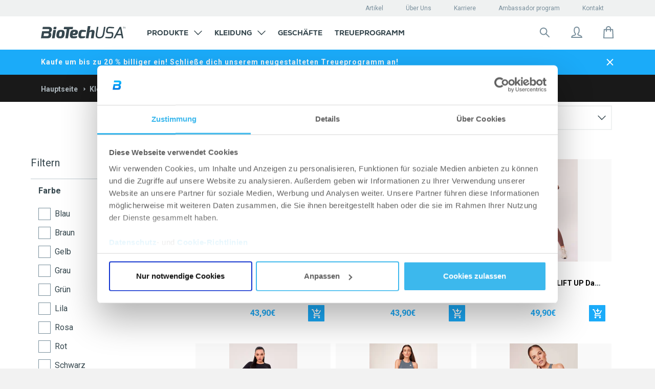

--- FILE ---
content_type: text/html; charset=utf-8
request_url: https://shop.biotechusa.de/collections/kleidung-und-accessoires
body_size: 70775
content:

<!doctype html>
<!--[if IE 8]>
<html class="no-js lt-ie9" lang="de"> <![endif]-->
<!--[if IE 9 ]>
<html class="ie9 no-js" lang="de"> <![endif]-->
<!--[if (gt IE 9)|!(IE)]><!-->
<html class=" no-js" lang="de">
<!--<![endif]-->

<head>
    











































































































 

 





















    
        <script src="https://cdnjs.cloudflare.com/ajax/libs/moment.js/2.29.4/moment-with-locales.min.js"
                integrity="sha512-42PE0rd+wZ2hNXftlM78BSehIGzezNeQuzihiBCvUEB3CVxHvsShF86wBWwQORNxNINlBPuq7rG4WWhNiTVHFg=="
                crossorigin="anonymous" referrerpolicy="no-referrer"></script>
        <script src="//shop.biotechusa.de/cdn/shop/t/7/assets/emarsys-loyalty.js?v=88543008979382557601762180120" type="text/javascript"></script>
    

    
        
    

    

    

    <!-- Basic page needs ================================================== -->
    <meta charset="utf-8">
    <meta http-equiv="X-UA-Compatible" content="IE=edge,chrome=1">
    <meta name="google-site-verification" content="qCDr68BlR-B9QK_R19wFcRTHCal5PL_MAJWtkAjI8sM"/>
    <link rel="apple-touch-icon" sizes="57x57" href="//shop.biotechusa.de/cdn/shop/t/7/assets/btu-favicon_57x57.png?v=7231514094365216271706730563">
    <link rel="apple-touch-icon" sizes="60x60" href="//shop.biotechusa.de/cdn/shop/t/7/assets/btu-favicon_60x60.png?v=7231514094365216271706730563">
    <link rel="apple-touch-icon" sizes="72x72" href="//shop.biotechusa.de/cdn/shop/t/7/assets/btu-favicon_72x72.png?v=7231514094365216271706730563">
    <link rel="apple-touch-icon" sizes="76x76" href="//shop.biotechusa.de/cdn/shop/t/7/assets/btu-favicon_76x76.png?v=7231514094365216271706730563">
    <link rel="apple-touch-icon" sizes="114x114" href="//shop.biotechusa.de/cdn/shop/t/7/assets/btu-favicon_114x114.png?v=7231514094365216271706730563">
    <link rel="apple-touch-icon" sizes="120x120" href="//shop.biotechusa.de/cdn/shop/t/7/assets/btu-favicon_120x120.png?v=7231514094365216271706730563">
    <link rel="apple-touch-icon" sizes="144x144" href="//shop.biotechusa.de/cdn/shop/t/7/assets/btu-favicon_144x144.png?v=7231514094365216271706730563">
    <link rel="apple-touch-icon" sizes="152x152" href="//shop.biotechusa.de/cdn/shop/t/7/assets/btu-favicon_152x152.png?v=7231514094365216271706730563">
    <link rel="apple-touch-icon" sizes="180x180" href="//shop.biotechusa.de/cdn/shop/t/7/assets/btu-favicon_180x180.png?v=7231514094365216271706730563">
    <link rel="icon" type="image/png" sizes="512x512" href="//shop.biotechusa.de/cdn/shop/t/7/assets/btu-favicon_512x512.png?v=7231514094365216271706730563">
    <link rel="icon" type="image/png" sizes="384x384" href="//shop.biotechusa.de/cdn/shop/t/7/assets/btu-favicon_384x384.png?v=7231514094365216271706730563">
    <link rel="icon" type="image/png" sizes="256x256" href="//shop.biotechusa.de/cdn/shop/t/7/assets/btu-favicon_256x256.png?v=7231514094365216271706730563">
    <link rel="icon" type="image/png" sizes="192x192" href="//shop.biotechusa.de/cdn/shop/t/7/assets/btu-favicon_192x192.png?v=7231514094365216271706730563">
    <link rel="icon" type="image/png" sizes="96x96" href="//shop.biotechusa.de/cdn/shop/t/7/assets/btu-favicon_96x96.png?v=7231514094365216271706730563">
    <link rel="icon" type="image/png" sizes="32x32" href="//shop.biotechusa.de/cdn/shop/t/7/assets/btu-favicon_32x32.png?v=7231514094365216271706730563">
    <link rel="icon" type="image/png" sizes="16x16" href="//shop.biotechusa.de/cdn/shop/t/7/assets/btu-favicon_16x16.png?v=7231514094365216271706730563">
    <meta name="msapplication-TileColor" content="#ffffff">
    <meta name="msapplication-TileImage" content="//shop.biotechusa.de/cdn/shop/t/7/assets/btu-favicon_144x144.png?v=7231514094365216271706730563">
    <meta name="viewport" content="width=device-width,initial-scale=1,shrink-to-fit=no">
    <meta name="theme-color" content="#FFFFFF">

    
    
    <link
            rel="alternate"
            hreflang="de"
            href="https://shop.biotechusa.de/collections/kleidung-und-accessoires"
    />

    <!--
        Preload
    -->
    <link rel="preconnect" href="https://fonts.gstatic.com/" crossorigin>
    <link rel="preconnect" href="https://cdn.shopify.com/" crossorigin>
    <link href="//shop.biotechusa.de/cdn/shop/t/7/assets/bt-font.woff?v=86326411056777211571601539269" as="font" crossorigin="crossorigin" type="font/woff">
    <link href="https://fonts.googleapis.com/css?family=Roboto:300,300i,400,500,500i,700,700i,900,900i&subset=latin-ext"
          as="style" crossorigin="crossorigin">
    <link href="//shop.biotechusa.de/cdn/shop/t/7/assets/hinted-CoreSansM65Bold.woff?v=31031532138397366961601539299" as="font" crossorigin="crossorigin" type="font/woff">
    <link href="//shop.biotechusa.de/cdn/shop/t/7/assets/hinted-CoreSansM45Regular.woff?v=162208954039043352941601539297" as="font" crossorigin="crossorigin"
          type="font/woff">
    <link href="//shop.biotechusa.de/cdn/shop/t/7/assets/hinted-CoreSansMSC65Bold.woff?v=17005182973789538961601539306" as="font" crossorigin="crossorigin" type="font/woff">
    <link href="//shop.biotechusa.de/cdn/shop/t/7/assets/CoreSansMSC35Light.woff?v=3193766551245653871601539279" as="font" crossorigin="crossorigin" type="font/woff">
    <link rel="preconnect" href="https://cdn.jsdelivr.net/" crossorigin>
    <link rel="preconnect" href="https://biotechusa.hu/" crossorigin>
    <!-- /snippets/social-meta-tags.liquid -->









  
    <meta property="og:image" content="http://shop.biotechusa.de/cdn/shop/t/7/assets/logo.png?v=64069233646135742941706730531">
    <meta property="og:image:secure_url" content="https://shop.biotechusa.de/cdn/shop/t/7/assets/logo.png?v=64069233646135742941706730531">
  


<meta property="og:type" content="website">
<meta property="og:title" content="">



<meta property="og:url" content="https://shop.biotechusa.de/collections/kleidung-und-accessoires">
<meta property="og:site_name" content="BioTechUSA Germany">



  <meta name="twitter:site" content="@biotechusaint">


  <meta name="twitter:card" content="summary">



    


    <!-- Title and description ================================================== -->
    <title>Kleidung und Accessoires von BioTechUSA</title>
    
        
            <meta name="description" content="BioTechUSA Handschuhe, Gürtel, Bandagen, T-Shirts und vieles mehr. Alles, was du zum Workout brauchst!">
        
    
    <!-- Helpers ================================================== -->
    











































































































 

 





























        

      




 









    <link rel="canonical" href="https://shop.biotechusa.de/collections/kleidung-und-accessoires">


    <!-- CSS ================================================== -->
    <link href="//shop.biotechusa.de/cdn/shop/t/7/assets/timber.scss.css?v=82420161084658653931762507850" rel="stylesheet" type="text/css" media="all" />
    <link href="//shop.biotechusa.de/cdn/shop/t/7/assets/nexa_font.css?v=106924659790404289801601624895" rel="stylesheet" type="text/css" media="all" />

    <link href="//shop.biotechusa.de/cdn/shop/t/7/assets/jquery.minimalect.scss.css?v=119013425162344203361601539314" rel="stylesheet" type="text/css" media="all" />

    <link href="//shop.biotechusa.de/cdn/shop/t/7/assets/biotechusa11.scss.css?v=83071430987080960521762507850" rel="stylesheet" type="text/css" media="all" />
    <link href="//shop.biotechusa.de/cdn/shop/t/7/assets/base-component.scss.css?v=15644387658791476341745848160" rel="stylesheet" type="text/css" media="all" />

    

    
    

    

    

    

    <!-- Header hook for plugins ================================================== -->
    
<script src="//cdn.jsdelivr.net/jquery/2/jquery.min.js" type="text/javascript"></script>
<script src="https://cdn.jsdelivr.net/npm/jquery.cookie@1.4.1/jquery.cookie.min.js" type="text/javascript"></script>
<script src="https://cdn.jsdelivr.net/npm/js-cookie@2/src/js.cookie.min.js"></script>
<script src="https://polyfill-fastly.net/v2/polyfill.min.js?features=Intl.~locale.en" async ></script>

<script src="//shop.biotechusa.de/cdn/shop/t/7/assets/emarsys-functions.js?v=63729790402671346431740654878" type="text/javascript"></script>



<!-- Algolia head -->
<script type="text/template" id="template_algolia_money_format">{{amount_with_comma_separator}}€
</script>
<script type="text/template" id="template_algolia_autocomplete"><div class="
  aa-columns-container

  [[# with.articles ]] aa-with-articles [[/ with.articles ]]
  [[^ with.articles ]] aa-without-articles [[/ with.articles ]]

  [[# with.collections ]] aa-with-collections [[/ with.collections ]]
  [[^ with.collections ]] aa-without-collections [[/ with.collections ]]

  [[# with.poweredBy ]] aa-with-powered-by [[/ with.poweredBy ]]
  [[^ with.poweredBy ]] aa-without-powered-by [[/ with.poweredBy ]]

  [[# with.products ]] aa-with-products [[/ with.products ]]
  [[^ with.products ]] aa-without-products [[/ with.products ]]
">
  <div class="aa-right-column">
    <div class="aa-dataset-products"></div>

    <div class="aa-articles">
      <div class="aa-articles-header">
        Artikel und Seiten
      </div>
      <div class="aa-dataset-articles"></div>
    </div>

  </div>

  <div class="aa-left-column">
    <div class="aa-collections">
      <div class="aa-collections-header">
        Kategorien
      </div>
      <div class="aa-dataset-collections"></div>
    </div>

    <div class="aa-powered-by">
      <a
        class="aa-powered-by-logo"
        href="https://www.algolia.com/?utm_source=shopify&utm_medium=link&utm_campaign=autocomplete-[[ storeName ]]"
      ></a>
    </div>
  </div>
</div>
</script>
<script type="text/template"
        id="template_algolia_autocomplete.css">.algolia-autocomplete {
  box-sizing: border-box;

  background: white;
  border: 1px solid #CCC;
  border-top: 2px solid [[ colors.main ]];

  z-index: 10000 !important;

  color: black;

  text-align: left;
}

.aa-dropdown-menu .aa-highlight {
  color: #282828;
  font-weight: bold;
}

.aa-dropdown-menu .aa-title {
  color: #798f9c;
}

.aa-dropdown-menu .aa-cursor {
  cursor: pointer;
  background: #f8f8f8;
}

/* Resets */
.aa-dropdown-menu div,
.aa-dropdown-menu p,
.aa-dropdown-menu span,
.aa-dropdown-menu a {
  box-sizing: border-box;

  margin: 0;


  line-height: 1;

}

/* Links */
.aa-dropdown-menu a,
.aa-dropdown-menu a:hover,
.aa-dropdown-menu a:focus,
.aa-dropdown-menu a:active {
  font-weight: initial;
  font-style: initial;
  text-decoration: initial;

  color: [[ colors.main ]];
}

.aa-dropdown-menu a:hover,
.aa-dropdown-menu a:focus,
.aa-dropdown-menu a:active {
  text-decoration: underline;
}

/* Column layout */

.aa-collections .aa-powered-by .aa-articles {
  font-family: "Nexa XBold", serif;
  text-transform: uppercase;
}

.aa-dropdown-menu .jdgm-prev-badge {
  max-height: 39px;
}

.aa-collections .aa-title {
  font-size: 12px;
  font-family: Nexa, sans-serif;
  font-weight: 800;
  text-transform: uppercase;
}

.aa-dropdown-menu .jdgm-prev-badge__text {
color: #798F9C;
font-family: Roboto, serif;
font-style: normal;
font-weight: normal;
font-size: 10px
}

.aa-dropdown-menu .jdgm-star.jdgm--on:before {
  color: #1babf9;
}

.aa-dropdown-menu .jdgm-star.jdgm--half:before {
  color: #1babf9;
}

.aa-dropdown-menu .aa-left-column,
.aa-dropdown-menu .aa-right-column {
  position: relative;

  padding: 32px 24px 0 24px;
}

.aa-dropdown-menu-size-xs .aa-left-column,
.aa-dropdown-menu-size-xs .aa-right-column,
.aa-dropdown-menu-size-sm .aa-left-column,
.aa-dropdown-menu-size-sm .aa-right-column {
  padding: 24px 12px 0 24px;
}

.aa-dropdown-menu .aa-with-powered-by .aa-left-column {
  padding-bottom: 48px;
}

.aa-dropdown-menu-size-xs .aa-left-column,
.aa-dropdown-menu-size-sm .aa-left-column {
  padding-top: 24px;
  padding-bottom: 32px;
}

.aa-dropdown-menu-size-xs .aa-without-powered-by .aa-left-column,
.aa-dropdown-menu-size-sm .aa-without-powered-by .aa-left-column {
  padding-bottom: 0;
}

.aa-dropdown-menu-size-lg .aa-columns-container {
  direction: rtl;

  width: 100%;

  display: table;
  table-layout: fixed;
}

.aa-dropdown-menu-size-sm .aa-columns-container {
  display: flex;
  flex-direction: column-reverse;
}

.aa-dropdown-menu-size-lg .aa-left-column,
.aa-dropdown-menu-size-lg .aa-right-column {
  display: table-cell;
  direction: ltr;
  vertical-align: top;
}

.aa-dropdown-menu-size-lg .aa-left-column {
  width: 30%;
}

.aa-dropdown-menu-size-lg .aa-without-articles.aa-without-collections .aa-left-column {
  display: none;
}

.aa-dropdown-menu-size-lg .aa-without-products .aa-left-column {
  width: 100%;
}

.aa-dropdown-menu-size-lg .aa-right-column {
  width: 70%;
  border-left: 1px solid #ebebeb;

  padding-bottom: 64px;
}

.aa-dropdown-menu-size-lg .aa-without-articles.aa-without-collections .aa-right-column {
  width: 100%;
  border-left: none;
}

.aa-dropdown-menu-size-lg .aa-without-products .aa-right-column {
  display: none;
}

/* Products group */
.aa-dropdown-menu .aa-dataset-products .aa-suggestions:after {
  content: '';
  display: block;
  clear: both;
}

.aa-dropdown-menu .aa-without-products .aa-dataset-products {
  display: none;
}

.aa-dropdown-menu .aa-products-empty {
  margin-bottom: 16px;
}

.aa-dropdown-menu .aa-products-empty .aa-no-result {
  /*TODO: honnan jöjjön */
  color: #282828;
  font-family: Roboto, sans-serif;
  font-style: normal;
  font-weight: normal;
  font-size: 16px;
}

.aa-dropdown-menu .aa-products-empty .aa-no-result--bold {
  color: #282828;
  font-family: Roboto, sans-serif;
  font-style: normal;
  font-weight: bold;
  font-size: 16px;
}

.aa-dropdown-menu .aa-products-empty .aa-see-all {
  color: #1babf9;
  font-family: Roboto, serif;
  text-decoration: underline;
  font-style: normal;
  font-weight: normal;
  font-size: 16px;
  margin: 32px 0;
}

.aa-dropdown-menu .aa-products-empty .aa-see-all a {
  color: #1babf9;
}

/* Product */
.aa-dropdown-menu .aa-dataset-products .aa-suggestion {
  float: left;
  /*height:70px;*/
  width: 50%;

  margin-bottom: 16px;
  margin-top: -4px; /* -$v_padding */
}

.aa-dropdown-menu-size-xs .aa-dataset-products .aa-suggestion,
.aa-dropdown-menu-size-sm .aa-dataset-products .aa-suggestion {
  width: 100%;
}

.aa-dropdown-menu .aa-product {
  position: relative;
  min-height: 56px; /* $img_size + 2 * $v_padding */

  padding: 4px 16px; /* $v_padding, $h_padding */
}

.aa-dropdown-menu .aa-product-picture {
  position: absolute;

  width: 48px; /* $img_size */
  height: 48px; /* $img_size */

  top: 4px; /* $v_padding */
  left: 16px; /* $h_padding */

  background-position: center center;
  background-size: contain;
  background-repeat: no-repeat;
}

.aa-dropdown-menu .aa-product-text {
  margin-left: 64px; /* $img_size + $h_padding */
}

.aa-dropdown-menu-size-xs .aa-product {
  padding: 4px;
}

.aa-dropdown-menu-size-xs .aa-product-picture {
  display: none;
}

.aa-dropdown-menu-size-xs .aa-product-text {
  margin: 0;
}

.aa-dropdown-menu .aa-product-info {
  font-size: 0.85em;
  color: [[ colors.secondary ]];
}

.aa-dropdown-menu .aa-product-info .aa-highlight {
  font-size: 1em;
}

.aa-dropdown-menu .aa-product-price {
  color: [[ colors.main ]];
}

.aa-dropdown-menu .aa-product-title,
.aa-dropdown-menu .aa-product-info {
  width: 100%;

  margin-top: -0.4em;

  white-space: nowrap;
  overflow: hidden;
  text-overflow: ellipsis;

  line-height: 1.5;
}

/* Collections & Articles */
.aa-dropdown-menu .aa-dataset-collections {
  margin-top: 32px;
}

.aa-dropdown-menu .aa-collections .aa-suggestion {
  padding-bottom: 24px;
}

.aa-dropdown-menu .aa-without-collections .aa-collections {
  display: none;
}

.aa-dropdown-menu .aa-without-articles .aa-articles {
  display: none;
}

.aa-dropdown-menu .aa-articles .aa-articles-empty {
  margin: 32px 0 0;
}

.aa-dropdown-menu .aa-collections,
.aa-dropdown-menu .aa-articles {
  margin-bottom: 24px;
}

.aa-dropdown-menu .aa-collections-empty .aa-no-result,
.aa-dropdown-menu .aa-articles-empty .aa-no-result {
  opacity: 0.7;
}

.aa-dropdown-menu .aa-collections-header,
.aa-dropdown-menu .aa-articles-header {
  margin-bottom: 8px;
  font-family: Roboto, sans-serif;
  font-weight: normal;
  font-size: 12px;
  /* TODO: secondary vagy égetett */
  color: #AEB8BE;
}

.aa-dropdown-menu .aa-collection,
.aa-dropdown-menu .aa-article {
  padding: 0;
}

/* Footer */

.aa-dropdown-menu .aa-footer {
  display: block;
  color: #1babf9;
  width: 100%;
  font-family: Roboto, serif;
  font-style: normal;
  font-weight: normal;
  font-size: 16px;
  padding: 0px 16px 32px;
}

.aa-dropdown-menu .aa-all-results-href {
  color: #00ADEF;
}

.aa-dropdown-menu .aa-all-results-href:hover {
  text-decoration: none;
  color: #00ADEF;
}

.aa-dropdown-menu .aa-footer svg{
  position: relative;
  top: 5px;
  margin-right: 16px;
}

.aa-dropdown-menu .aa-footer path{
  stroke: #1BABF9;
}

.aa-dropdown-menu .aa-footer .aa-footer__text{
  text-decoration: underline;
}

.aa-dropdown-menu .aa-footer .aa-footer-link {
  color: #1babf9;
}

.aa-dropdown-menu-size-xs .aa-footer,
.aa-dropdown-menu-size-sm .aa-footer,
.aa-dropdown-menu-size-md .aa-footer {
  position: relative;
  padding-left: 24px;
}

/* Powered By */

.aa-dropdown-menu .aa-without-powered-by .aa-powered-by {
  display: none;
}

.aa-dropdown-menu .aa-powered-by {
  width: 100%;

  position: absolute;
  left: 0;
  bottom: 16px;

  text-align: center;
  font-size: 0.8em;
  color: [[ colors.secondary ]];
}

.aa-dropdown-menu .aa-powered-by-logo {
  display: inline-block;

  width: 142px;
  height: 24px;

  margin-bottom: -6px;

  background-position: center center;
  background-size: contain;
  background-repeat: no-repeat;
  background-image: url([data-uri]);
}


/*Custom*/
.aa-dropdown-menu{

  font-family: 'Roboto', sans-serif;
  font-size:1em;
}

.aa-new-product {
  display: inline-block;
  padding: 6px 9px;
  margin-bottom: 8px;
  background: #00adef;
  font-weight: 700;
  color: white;
  font-family: nexa, sans-serif;
  text-transform: uppercase;
}

.aa-new-taste {
  display: inline-block;
  margin-bottom: 8px;
  padding: 5px 9px;
  background: white;
  border: 1px solid #1BABF9;
  font-weight: 700;
  color: #1BABF9;
  font-family: nexa, sans-serif;
  text-transform: uppercase;
}

.aa-on-sale {
  display: inline-block;
  padding: 6px 9px;
  margin-bottom: 8px;
  background: #ff4949;
  font-weight: 700;
  left: auto;
  color: white;
  font-family: nexa, sans-serif;
  text-transform: uppercase;
}

.aa-dropdown-menu .aa-product-title{
  font-family: 'Roboto', sans-serif;
  font-size:13px;
  font-weight: bold;
  color: #36474E;
  line-height: 1;
  padding: 7px 0 1px 0;
  float: left;
  margin-bottom: 8px;
}
.algolia-variant{
  font-size:90%;
}
.aa-dropdown-menu .aa-product-price{
  color: #1BABF9;
  font-size: 16px;
  font-style: normal;
  font-weight: bold;
  font-family: 'Roboto', sans-serif;
  margin-top: 16px;
}
.aa-dropdown-menu .egysegar{
  display: block;
  font-size: 11px;
  font-family: 'CoreSansMSC65Bold', sans-serif;
  color: #4a4a4a;
  margin-top:5px;
  clear: both;
}
.ais-hit--price-striked {
  float: left;
  margin-left: 20px !important;
  font-weight: 100;
  font-family: 'CoreSansMSC55Regular', sans-serif;
  text-decoration: line-through;
  color:#a5a5a5;
  font-size: 16px;
}
.ais-hit--price-discount{
  float: right;
  font-weight: 100;
  font-family: 'CoreSansMSC55Regular', sans-serif;


  background: #ff4949;
  color: white;
  /* width: 34px; */

  font-size: 80%;
}
.ais-hit--price--sale{
  float:left;
  color:#ff4949;

}
.aa-dropdown-menu .aa-on-sale{
  height: 20px;
  font-size:10px;
  margin-bottom: 8px;
}
.aa-dropdown-menu .aa-new-product{
  height: 20px;
  font-size:10px;
  top:22px;
  right: 10px;
  left: auto;
  width: auto !important;
  padding: 2px 12px !important;
  line-height: 18px !important;
  display: inline-block;
}
.aa-dropdown-menu .aa-new-taste{
  height: 20px;
  font-size:10px;
  margin-bottom: 8px;
}
.aa-dropdown-menu .aa-new-taste span{
  padding: 0.1px 10px;
  position: relative;
  top: 0.7px;
}</script>
<script type="text/template"
        id="template_algolia_autocomplete_collection"><div class="aa-collection">
  <div class="aa-picture" style="background-image: url('[[# helpers.iconImage ]][[/ helpers.iconImage ]]')"></div>
  <div class="aa-text">
    <span class="aa-title">[[& _highlightResult.title.value ]]</span>
  </div>
</div>
</script>
<script type="text/template"
        id="template_algolia_autocomplete_collections_empty"><div class="aa-collections-empty">
  <div class="aa-no-result">
   Kein Ergebnis gefunden
  </div>
</div>
</script>
<script type="text/template"
        id="template_algolia_autocomplete_article"><article class="card article-card-base article-card article-search" style="white-space: normal;">
  <a href="[[# helpers.blogPermalink ]][[/ helpers.blogPermalink ]]" title="[[# helpers.blogTitle ]][[/ helpers.blogTitle ]]">
    <div class="inner">
      <div class="img">
        <div class="dummy">
          <div class="logo">
            <div class="img"></div>
          </div>
        </div>


        [[# helpers.blogImage ]][[/ helpers.blogImage ]]

        <div class="height-placeholder"></div>
      </div>
      <header>
        <div class="text">
          <p class="category">[[# helpers.blogCategory ]][[/ helpers.blogCategory ]]</p>
          <p class="title" role="heading" aria-level="1">[[# helpers.blogTitle ]][[/ helpers.blogTitle ]]</p>
        </div>
      </header>
    </div>
  </a>
</article>
</script>
<script type="text/template"
        id="template_algolia_autocomplete_articles_empty"><div class="aa-articles-empty">
  <div class="aa-no-result">
    Keine Übereinstimmungen mit deiner Anfrage
  </div>
</div>
</script>
<script type="text/template"
        id="template_algolia_autocomplete_product"><div class="aa-product">
  <div class="aa-product-picture"
       style="background-image: url('[[# helpers.thumbImage ]][[/ helpers.thumbImage ]]')"></div>
  <div class="aa-product-text">
    [[# helpers.addLabels ]]

    [[/ helpers.addLabels ]]
    <p class="aa-product-title">
      [[# helpers.fullHTMLTitle ]][[/ helpers.fullHTMLTitle ]]
    </p>

    
      <div id='judgeme_product_reviews'
           class='jdgm-widget jdgm-review-widget'>[[& meta.judgeme.badge ]]
      </div>
    

    

    <p class="aa-product-price">
      [[# helpers.formattedPriceWithComparison ]]

      [[/ helpers.formattedPriceWithComparison ]]
    </p>
    <p class="egysegar">
      [[# helpers.unitPrice ]]

      [[/ helpers.unitPrice ]]
    </p>
  </div>
</div>


</script>
<script type="text/template"
        id="template_algolia_autocomplete_products_empty"><div class="aa-products-empty">
  <p class="aa-no-result">
      Kein Ergebnis gefunden für:  "[[ query ]]"

  </p>

  <p class="aa-see-all">
    <a href="/search?q=">
           Alle Produkte anzeigen
    </a>
  </p>
</div>
</script>
<script type="text/template"
        id="template_algolia_autocomplete_footer"><div class="aa-footer">
  <a href="/search?q=[[ query ]]" class="aa-all-results-href">
    <svg width="24" height="24" viewBox="0 0 24 24" fill="none" xmlns="http://www.w3.org/2000/svg">
    <path d="M14.6426 14.6434L20.9992 21.0001" stroke="#798F9C" stroke-width="2" stroke-miterlimit="10" stroke-linecap="round" stroke-linejoin="round"/>
    <path d="M10.125 16.5C13.6458 16.5 16.5 13.6458 16.5 10.125C16.5 6.60418 13.6458 3.75 10.125 3.75C6.60418 3.75 3.75 6.60418 3.75 10.125C3.75 13.6458 6.60418 16.5 10.125 16.5Z" stroke="#798F9C" stroke-width="2" stroke-miterlimit="10" stroke-linecap="round" stroke-linejoin="round"/>
</svg>
    <span class="aa-footer__text">Suchergebnisse: ,,[[ query_name ]]”</span>
  </a>
</div>
</script>
<script type="text/template"
        id="template_algolia_instant_search"><div class="ais-page">
    <div style="display: none;" class="ais-input search-input">
        <div class="ais-input--label for-this">
            Suche nach
        </div>
        <div class="ais-search-box-container"></div>
        <div class="ais-input-button ais-clear">
            <div class="ais-clear-input-icon"></div>

        </div>
    </div>
    <div class="ais-results-title">
        <span>Ergebnisse: “”</span>
    </div>
    <div class="ais-facets">
        <span class="ais-filter-title">Filtern</span>
        <div class="ais-current-refined-values-container"></div>
        [[# facets ]]
        <div class="ais-facet-[[ type ]] ais-facet-[[ name ]]"></div>
        [[/ facets ]]
        <div class="ais-filter-clear">
            <a class="ais-filter-clear--link"><span>Filter entfernen</span></a>
        </div>
    </div>
    <div class="ais-block ais-products">

        <div class="ais-search-header">
            <div class="ais-stats-container" style="display: none;"></div>
            <div class="ais-facets-button">
                <img src="//shop.biotechusa.de/cdn/shop/t/7/assets/filters.svg?v=82098533141351023811601624755" alt="Filters icon">
            </div>
            <div class="ais-change-display">
                <span class="ais-change-display-block ais-change-display-selected small--hide medium--hide large--show" style="display: none !important;"><svg width="24" height="24" viewBox="0 0 24 24" fill="none" xmlns="http://www.w3.org/2000/svg">
    <rect width="24" height="24" fill="white"/>
    <path d="M6 5H9C9.26522 5 9.51957 5.10536 9.70711 5.29289C9.89464 5.48043 10 5.73478 10 6V9C10 9.26522 9.89464 9.51957 9.70711 9.70711C9.51957 9.89464 9.26522 10 9 10H6C5.73478 10 5.48043 9.89464 5.29289 9.70711C5.10536 9.51957 5 9.26522 5 9V6C5 5.73478 5.10536 5.48043 5.29289 5.29289C5.48043 5.10536 5.73478 5 6 5Z" fill="#36474E"/>
    <path d="M6 14H9C9.26522 14 9.51957 14.1054 9.70711 14.2929C9.89464 14.4804 10 14.7348 10 15V18C10 18.2652 9.89464 18.5196 9.70711 18.7071C9.51957 18.8946 9.26522 19 9 19H6C5.73478 19 5.48043 18.8946 5.29289 18.7071C5.10536 18.5196 5 18.2652 5 18V15C5 14.7348 5.10536 14.4804 5.29289 14.2929C5.48043 14.1054 5.73478 14 6 14Z" fill="#36474E"/>
    <path d="M15 5H18C18.2652 5 18.5196 5.10536 18.7071 5.29289C18.8946 5.48043 19 5.73478 19 6V9C19 9.26522 18.8946 9.51957 18.7071 9.70711C18.5196 9.89464 18.2652 10 18 10H15C14.7348 10 14.4804 9.89464 14.2929 9.70711C14.1054 9.51957 14 9.26522 14 9V6C14 5.73478 14.1054 5.48043 14.2929 5.29289C14.4804 5.10536 14.7348 5 15 5Z" fill="#36474E"/>
    <path d="M15 14H18C18.2652 14 18.5196 14.1054 18.7071 14.2929C18.8946 14.4804 19 14.7348 19 15V18C19 18.2652 18.8946 18.5196 18.7071 18.7071C18.5196 18.8946 18.2652 19 18 19H15C14.7348 19 14.4804 18.8946 14.2929 18.7071C14.1054 18.5196 14 18.2652 14 18V15C14 14.7348 14.1054 14.4804 14.2929 14.2929C14.4804 14.1054 14.7348 14 15 14Z" fill="#36474E"/>
</svg>
</i></span>
                <span class="ais-change-display-list small--hide medium--hide large--show"><svg width="24" height="24" viewBox="0 0 24 24" fill="none" xmlns="http://www.w3.org/2000/svg">
    <rect width="24" height="24" fill="white"/>
    <path d="M4 5H7C7.26522 5 7.51957 5.10536 7.70711 5.29289C7.89464 5.48043 8 5.73478 8 6V9C8 9.26522 7.89464 9.51957 7.70711 9.70711C7.51957 9.89464 7.26522 10 7 10H4C3.73478 10 3.48043 9.89464 3.29289 9.70711C3.10536 9.51957 3 9.26522 3 9V6C3 5.73478 3.10536 5.48043 3.29289 5.29289C3.48043 5.10536 3.73478 5 4 5Z" fill="#36474E"/>
    <path d="M4 14H7C7.26522 14 7.51957 14.1054 7.70711 14.2929C7.89464 14.4804 8 14.7348 8 15V18C8 18.2652 7.89464 18.5196 7.70711 18.7071C7.51957 18.8946 7.26522 19 7 19H4C3.73478 19 3.48043 18.8946 3.29289 18.7071C3.10536 18.5196 3 18.2652 3 18V15C3 14.7348 3.10536 14.4804 3.29289 14.2929C3.48043 14.1054 3.73478 14 4 14Z" fill="#36474E"/>
    <rect x="10" y="6" class="bottom-rects" width="11" height="3" rx="1" fill="#36474E"/>
    <rect x="10" y="15" class="bottom-rects" width="11" height="3" rx="1" fill="#36474E"/>
</svg>
</i></span>
            </div>
            <div class="ais-sort">
                <span class="ais-sort-orders-container"></span>
            </div>
        </div>
        <div class="ais-selected-facets"></div>
        <div class="ais-hits-container ais-results-as-block"></div>
        <div class="ais-infinite"></div>
    </div>


    <div class="ais-block  ais-pagination-container"></div>
</div>
</script>
<script type="text/template"
        id="template_algolia_instant_search.css">.ais-page .aa-highlight {
    color: black;
    font-weight: bold;
}

/* Resets */
.ais-page div,
.ais-page p,
.ais-page span,
.ais-page a,
.ais-page ul,
.ais-page li,
.ais-page input {
    /*   box-sizing: border-box;

     margin: 0;
     padding: 0;

     line-height: 1;
   font-size: initial;*/
}

/* Links */
.ais-page .ais-link,
.ais-page a,
.ais-page a:hover,
.ais-page a:focus,
.ais-page a:active {
    font-weight: initial;
    font-style: initial;
    text-decoration: initial;

    color: [ [ colors . main ] ];

    cursor: pointer;
}

.ais-page a:hover,
.ais-page a:focus,
.ais-page a:active,
.ais-page .ais-link:hover {
    text-decoration: underline;
}

/* Columns */
.ais-page .ais-facets {
    width: 25%;
    float: left;
    padding-right: 8px;
    padding-top: 60px;
    background: white;
}

.ais-page .ais-block {
    width: 75%;
    float: right;
    padding-left: 8px;
}

.ais-results-size-xs .ais-page .ais-facets,
.ais-results-size-xs .ais-page .ais-block,
.ais-results-size-sm .ais-page .ais-facets,
.ais-results-size-sm .ais-page .ais-block {
    width: 100%;
    padding-left: 0px;
}

.ais-page .ais-pagination {
    clear: both;
}

/* Refine button */
.ais-page .ais-facets-button {
    display: none;

    margin: 16px 0;
    padding: 8px;

    border: 1px solid #e0e0e0;
    text-align: center;

    cursor: pointer;
}

.ais-results-size-xs .ais-page .ais-facets-button,
.ais-results-size-sm .ais-page .ais-facets-button {
    display: block;
}

.ais-results-size-xs .ais-page .ais-facets,
.ais-results-size-sm .ais-page .ais-facets {
    display: none;
}

.ais-results-size-xs .ais-page .ais-facets__shown,
.ais-results-size-sm .ais-page .ais-facets__shown {
    display: block;
    position: fixed;
    overflow-y: scroll;
    height: 100%;
    top: 0;
    left: 0;
    z-index: 1000000;
    width: 80%;
}

.ais-overlay {
    position: fixed;
    width: 100%;
    height: 100%;
    top: 0;
    left: 0;
    right: 0;
    bottom: 0;
    background-color: rgba(40,40,40,0.6);
    z-index: 2000;
    cursor: pointer;
}

/* Facets */
.ais-page .ais-facet {
    margin-bottom: 16px;
    color: #636363;
}

.ais-page .ais-facet a,
.ais-page .ais-facet a:hover,
.ais-page .ais-facet a:focus,
.ais-page .ais-facet a:active {
    color: #666;
}

.ais-page .ais-facet--header {
    padding: 6px 8px;
    background: #f4f4f4;
}

.ais-page .ais-facet--body {
    padding: 8px;
}

.ais-page .ais-facet--item {
    position: relative;
    width: 100%;

    padding: 6px 50px 6px 0;

    cursor: pointer;
}

.ais-page .ais-facet--label {
    display: inline-block;
    margin-top: -0.15em;
    margin-bottom: -0.15em;
    margin-left: 16px;

    width: 100%;

    font-family: Roboto, sans-serif;
    font-style: normal;
    font-weight: normal;
    font-size: 16px;
    white-space: nowrap;
    overflow: hidden;
    text-overflow: ellipsis;

    cursor: pointer;

    line-height: 1.3;
}

.ais-page .ais-facet--count {
    position: absolute;

    top: 6px;
    right: 0px;

    color: [ [ colors . secondary ] ];
}

.ais-page .ais-facet--active {
    font-weight: bold;
}

.ais-page .ais-facet--active, .ais-page .ais-facet--item:hover {
}

.ais-page .ais-facet--active .ais-facet--count, .ais-page .ais-facet--item:hover .ais-facet--count {
}

.ais-page .ais-current-refined-values {
    position: relative;
}

.ais-page .ais-current-refined-values--header {
    padding-right: 72px;
}

.ais-page .ais-current-refined-values--clear-all {
    position: absolute;

    top: 5px;
    right: 8px;
}

.ais-page .ais-current-refined-values--link {
    display: table;

    width: 100%;
    margin: 4px 0;

    border: 1px solid #e0e0e0;

    cursor: pointer;
}

.ais-page .ais-current-refined-values--link:before {
    content: '\2a2f';
    display: table-cell;
    vertical-align: middle;

    width: 0;
    padding: 4px 6px;

    background: #e0e0e0;
}

.ais-page .ais-current-refined-values--link div {
    display: inline;
}

.ais-page .ais-current-refined-values--link > div {
    display: table-cell;
    vertical-align: middle;

    margin-top: -0.15em;
    margin-bottom: -0.15em;
    padding: 4px 6px;

    background: #f4f4f4;

    width: 100%;
    max-width: 1px;

    white-space: nowrap;
    overflow: hidden;
    text-overflow: ellipsis;

    line-height: 1.3;
}

.ais-page .ais-current-refined-values--link:hover {
    text-decoration: none;
}

.ais-page .ais-current-refined-values--link:hover > div {
    text-decoration: line-through;
}

.ais-page .ais-current-refined-values--label {
    font-weight: bold;
}

.ais-page .ais-current-refined-values--count {
    display: none;
}

.ais-page .ais-range-slider--target {
    margin: 16px 16px 24px 16px;
    cursor: pointer;
}

.ais-page .ais-range-slider--tooltip {
    display: none;

    background: transparent;

    font-size: 0.8em;
}

.ais-page .ais-range-slider--connect {
    background: [ [ colors . main ] ];
}

.ais-page .ais-range-slider--handle {
    border-color: #ccc;
}

.ais-page .ais-range-slider--active .ais-range-slider--tooltip {
    display: block;
}

.ais-page .ais-range-slider--value {
    margin-left: -20px;
    padding-top: 15px;

    font-size: 0.8em;
}

/* Search box */

.ais-page .ais-input {
    display: table;
    width: 100%;

    border: 2px solid [ [ colors . main ] ];
}

.ais-page .ais-input--label {
    display: table-cell;
    vertical-align: middle;

    width: 0;

    padding: 8px;
    padding-right: 24px;

    white-space: nowrap;
    color: white;
    background: [ [ colors . main ] ];
}

.ais-results-size-xs .ais-page .ais-input--label {
    display: none;
}

.ais-page .ais-search-box-container {
    display: table-cell;
    width: 100%;
    vertical-align: middle;
}

.ais-page .ais-search-box--input {
    width: 100%;
    padding: 8px 16px 8px 4px;

    border: none;
}

.ais-page .ais-search-box--input::-ms-clear {
    display: none;
    width: 0;
    height: 0;
}

.ais-page .ais-search-box--input,
.ais-page .ais-search-box--input:focus {
    outline: 0;
    box-shadow: none;

    height: 32px;
    padding: 0 8px;
}

.ais-page .ais-input-button {
    display: table-cell;
    vertical-align: middle;

    width: 0;
    padding: 4px 8px;
}

.ais-page .ais-clear-input-icon,
.ais-page .ais-algolia-icon {
    background-size: contain;
    background-position: center center;
    background-repeat: no-repeat;

    cursor: pointer;
}

.ais-page .ais-clear-input-icon {
    display: none;

    width: 16px;
    height: 16px;

    background-image: url('[data-uri]');
}

.ais-page .ais-algolia-icon {
    width: 24px;
    height: 24px;

    background-image: url([data-uri]);
}

/* Search header */
.ais-page .ais-search-header {
    margin: 16px 0 8px 0;
    padding: 0.6em 0.9em 0.4em 0.9em;

    background: #f4f4f4;
    color: [ [ colors . secondary ] ];
    display: flex;
    justify-content: flex-end;
}

.ais-page .ais-search-header:after {
    content: '';
    clear: both;
    display: block;
}

.ais-page .ais-search-header {
    font-size: 0.85em;
}

.ais-page .ais-search-header * {
    font-size: inherit;
    line-height: 1.6;
}

/* Stats */
.ais-page .ais-stats {
    float: left;
}

.ais-page .ais-stats--nb-results {
    font-weight: bold;
}

.ais-results-size-xs .ais-page .ais-stats {
    float: none;
}

/* Display mode */
.ais-page .ais-change-display {
    float: right;

    padding-top: 12px;
    padding-right: 24px;
    margin-left: 10px;

    cursor: pointer;
}

@media screen and (max-width: 382px) {
    .ais-page .ais-change-display {
        display: flex;
        padding-right: 6px
    }
}

.ais-page .ais-change-display-block:hover,
.ais-page .ais-change-display-list:hover,
.ais-page .ais-change-display-selected {
    color: [ [ colors . main ] ];
}

/* Sort orders */
.ais-page .ais-sort {
    float: right;
}

.ais-results-size-xs .ais-page .ais-sort {
    float: none;
}

.ais-page .ais-sort-by-selector {
    width: 224px;
    height: 48px;
    border: 2px solid #EFF1F1;
    border-radius: 0;
    display: inline-block;
    min-width: 0;
    min-height: 0;

    font-family: Roboto, sans-serif;
    font-style: normal;
    font-weight: normal;
    font-size: 16px;

    color: #36474e;
    padding-left: 16px;

    cursor: pointer;

    background-image: url('//shop.biotechusa.de/cdn/shop/t/7/assets/arrow.svg?v=74338261285126960981601624736');
}

/* Hits */
.ais-page .ais-hits:after {
    content: '';
    clear: both;
    display: block;
}

.ais-page .ais-hit-empty {
    margin-top: 60px;
    text-align: center;
}

.ais-page .ais-highlight {
    position: relative;
    z-index: 1;

    font-weight: bold;
}

.ais-page .ais-highlight:before {
    content: '';
    position: absolute;

    z-index: -1;

    width: 100%;
    height: 100%;

    background: [ [ colors . main ] ];
    opacity: 0.1;
}

.ais-page .ais-hit {
    position: relative;
    float: left;
    margin: 8px 0 16px 0;
    border: 1px solid #e0e0e0;
    cursor: pointer;
}

.ais-page .ais-hit:hover {
    border-color: [ [ colors . main ] ];
}

.ais-page .ais-hit--details * {
    width: 100%;

    margin-top: -0.15em;
    margin-bottom: -0.15em;

    white-space: nowrap;
    overflow: hidden;
    text-overflow: ellipsis;

    line-height: 1.3;
}

.ais-page .ais-results-as-block .ais-hit--title {
    text-align: center !important;
}

.ais-page .ais-results-as-block .aa-product-price {
    text-align: center !important;
}

.ais-page .ais-results-as-block .ais--judgeme-preview-badge {
    text-align: center !important;
}

.ais-page .ais-hit--title {
    text-align: left !important;
    white-space: normal !important;
    overflow: hidden;
    display: -webkit-box;
    -webkit-line-clamp: 1;
    -webkit-box-orient: vertical;
    color: [ [ colors . main ] ];
}

.ais-page .ais-hit--title a {
    font-family: Roboto, sans-serif;
    font-style: normal;
    font-weight: bold;
    font-size: 14px;
}

.ais-page .ais-hit--subtitle {
    text-align: left;
    font-size: 16px;
    color: [ [ colors . secondary ] ];
}

.ais-page .ais--judgeme-preview-badge {
    text-align: left;
    height: 25px;
}

.ais-page .aa-product-price {
    text-align: left;
    padding-top: 16px;
}

.ais-page .aa-product-price .full.price {
    text-align: left;
}

.ais-page .jdgm-star.jdgm--on:before {
    color: #1babf9;
}

.ais-page .jdgm-star.jdgm--half:before {
    color: #1babf9;
}

.ais-page .aa-product-price .price {
    color: #1BABF9;
    display: inline;
    font-family: Roboto, sans-serif;
    font-style: normal;
    font-weight: bold;
    font-size: 16px;
}

.ais-page .ais-results-as-block #product-badge {
    justify-content: center;
}

.ais-page .ais-results-as-block .aa-product-price .price {
    text-align: center;
}

.ais-page .ais-hit--subtitle * {
    font-size: inherit;
}

.ais-page .ais-hit--price {
    color: [ [ colors . main ] ];
}

.ais-page .grid__item.product {
    border: none;
}

.ais-page .ais-hit--price-striked {
    text-decoration: line-through;
    color: [ [ colors . secondary ] ];
}

.ais-page .ais-hit--price-striked span {
    color: [ [ colors . main ] ];
}

.ais-page .ais-hit--price-discount {
    color: [ [ colors . secondary ] ];
}

.ais-page .ais-hit--cart-button {
    display: inline-block;

    width: auto;
    padding: 8px 16px;
    margin-top: 8px;

    color: [ [ colors . secondary ] ];
    background: #e0e0e0;

    font-size: 0.9em;
    text-transform: uppercase;
}

.ais-page .ais-hit--cart-button:not(.ais-hit--cart-button__disabled):hover {
    background-color: [ [ colors . main ] ];
    color: white;
    text-decoration: none;
}

.ais-page .ais-hit--cart-button__disabled {
    background: #ccc;
}

.ais-page .ais-results-as-list .ais-hit {
    padding: 30px 25px; /* $v_padding $h_padding */
    width: 100%;
    min-height: 170px; /* $img_size + 2 * $v_padding */
}

.ais-page .ais-results-as-list .ais-hit--picture {
    position: absolute;
    width: 160px; /* $img_size */
    height: 160px; /* $img_size */
    background-position: center center;
    background-size: contain;
    background-repeat: no-repeat;
}

@media screen and (max-width: 350px) {
    .ais-page .ais-results-as-list .ais-hit--picture {
        width: 128px;
        height: 152px;
    }
}

.ais-page .ais-results-as-list .ais-hit--details {
    margin-left: 160px; /* $img_size + 2 * $h_padding */
}

.ais-page .ais-results-as-block .ais-hit {
    padding: 30px 25px; /* $v_padding $h_padding */

    text-align: center;
}

.ais-results-size-xs .ais-page .ais-results-as-block .ais-hit {
    width: 98%;
    margin-left: 2%;
}

.ais-results-size-sm .ais-page .ais-results-as-block .ais-hit,
.ais-results-size-md .ais-page .ais-results-as-block .ais-hit {
    width: 47.5%;
    margin-left: 5%;
}

.ais-results-size-sm .ais-page .ais-results-as-block > div > div:nth-of-type(2n + 1) .ais-hit,
.ais-results-size-md .ais-page .ais-results-as-block > div > div:nth-of-type(2n + 1) .ais-hit {
    margin-left: 0;
}

.ais-results-size-lg .ais-page .ais-results-as-block .ais-hit {
    width: 30%;
    margin-left: 5%;
}

.ais-results-size-lg .ais-page .ais-results-as-block > div > div:nth-of-type(3n + 1) .ais-hit {
    margin-left: 0;
}

.ais-page .ais-results-as-block .ais-hit--picture {
    position: absolute;
    top: 30px; /* $v_padding */
    left: 50%;
    margin-left: -55px; /* -$img_size / 2 */

    width: 110px; /* $img_size */
    height: 110px; /* $img_size */

    background-position: center center;
    background-size: contain;
    background-repeat: no-repeat;
}

.ais-page .ais-results-as-block .ais-hit--details {
    margin-top: 140px; /* $img_size + $v_padding */
}

/* Pagination */
.ais-page .ais-pagination {
    text-align: center;
}

.ais-page .ais-pagination--item {
    display: inline-block;

    width: 32px;
    height: 32px;

    margin: 0px 5px;

    border: 1px solid #e0e0e0;
    border-radius: 2px;

    text-align: center;
}

.ais-page .ais-pagination--active {
    border-color: [ [ colors . main ] ];
}

.ais-page .ais-pagination--link {
    display: inline-block;

    width: 100%;
    height: 100%;

    padding: 5px 0;

    font-size: 0.9em;
    color: [ [ colors . main ] ];
}

.ais-facet {
    background: white;

}

.ais-page .ais-facet--header {
    font-family: Roboto, sans-serif;
    font-style: normal;
    font-weight: bold;
    font-size: 16px;
    display: block;
    border-bottom: 1px solid #f2f2f2;
    padding: 15px;
    color: #36474e;
    background: white;
}

.ais-facet--checkbox {
    float: none;
    height: auto;
}

.ais-page .ais-current-refined-values--clear-all {
    top: 17px;
}

.ais-page .ais-current-refined-values--clear-all > div {
    font-size: 10px;
}

.ais-input--label.for-this {
    color: #a5a5a5;
    background: white;
    border-bottom-left-radius: 5px;
    border-top-left-radius: 5px;

}

.ais-page .ais-input.search-input {
    border: 0;
    margin-bottom: 60px;
    margin-top: 90px;

    margin-left: auto;
    margin-right: auto;
}

.ais-page .ais-search-box--input {
    border-radius: 0;
}

.ais-products {
    background: white;
}

.ais-page .ais-search-header {
    background: white;
}

.ais-input.search-input {
    position: relative;
}

.ais-page .ais-clear {
    display: block;
    position: absolute;
    right: 35px;
    top: 14px;
}

.ais-page .ais-search-box {
    padding-top: 10px;
    padding-bottom: 10px;
    background: white;
    border-top-right-radius: 5px;
    border-bottom-right-radius: 5px;
}

.ais-page .ais-results-as-block .ais-hit--picture {
    position: absolute;
    top: 0px;
    left: 0;
    margin-left: 0px;
    width: 100%;
    height: 100%;

}

.ais-page .ais-products {
    padding-left: 0;
}

.ais-page .ais-products .product .hovered, .ais-page .ais-products .product .bg {
    margin-left: -20px;
}

.ais-page .ais-hit--subtitle {
    margin: 5px 0;
}

.ais-hits--item .img-holder {
    background: #EFF1F1;
}

.ais-hits--item .ais-product--contents {
    width: 100%;
}

.ais-hits--item .ais-product--contents .product-on-sale {
    text-align: left !important;
}

.ais-pagination--item__first {
    display: none !important;
}

.ais-pagination--item__last {
    display: none !important;
}

.ais-facet--checkbox:checked ~ .ais-checkmark {
}

.ais-facet--checkbox:checked ~ .ais-checkmark:after {
    display: block;
}

.ais-checkmark:after {
    content: "";
    position: absolute;
    display: none;
}

.ais-refinement-list--label .ais-checkmark:after {
    left: 9px;
    top: 4px;
    width: 6px;
    height: 12px;
    border: solid #1BABF9;
    border-width: 0 2px 2px 0;
    -webkit-transform: rotate(45deg);
    -ms-transform: rotate(45deg);
    transform: rotate(45deg);
}

.ais-hits--item .grid__item.product:hover {
    background: none !important;
}

.ais-hits--item .grid__item.product:hover .inner {
    background: none !important;
}

@media screen and (max-width: 480px) {
    .ais-hits--item .grid__item.product .img-holder {
        min-height: 200px;
    }
}

.ais-results-as-list .grid__item.product {
    height: auto;
}

.ais-results-as-list .grid__item.product .img-holder {
    min-height: 160px;
    min-width: 160px;
    height: 160px;
    width: 160px;
    margin-right: 16px;
}

@media screen and (max-width: 350px) {
    .ais-results-as-list .grid__item.product .img-holder {
        min-height: 152px;
        min-width: 128px;
        height: 152px;
        width: 128px;
    }
}

.ais-results-as-list .grid__item.product .inner {
    display: flex
}

.ais-pagination-container {
    padding: 15px;
    background: white;

}

.ais-page .ais-pagination {
    margin: 0;
}

.ais-page .ais-pagination--item {
    border: 1px solid #f2f2f2;
    background: transparent;
    transition: all .4s ease;
    border-radius: 1px;
    margin-left: 7px;
    font-weight: 500;
    width: 48px;
    height: 48px;
    padding: 0;
}


.ais-page .ais-pagination--item:hover {
    text-decoration: none;
}

.ais-checkmark {
    position: absolute;
    top: 0;
    left: 0;
    height: 24px;
    width: 24px;
    background-color: #ffffff;
    border: 1px solid #798F9C;
    margin-left: 8px;
}

.ais-page .ais-pagination--item.ais-pagination--item__active {
    border: 1px solid #36474E;

    background: #36474E;
    color: white !important;
    font-weight: bold;

}
.ais-page .ais-pagination--item.ais-pagination--item__active a{
    color: white
}
.ais-page .ais-pagination--link {
    font-family: Nexa, serif;
    font-size: 16px;
    font-weight: 900 !important;
    padding: 12px;
    color: #36474E;
    font-style: normal;
    text-decoration: none !important;
    display: block;
    line-height: 20px;
}
.ais-page .ais-pagination--link:hover {
    text-decoration: none !important;
    font-weight: 900 !important;
}
.ais-facets-button{
    background:white;
}

.ais-filter-title {
    font-family: Roboto, sans-serif;
    font-style: normal;
    font-weight: 500;
    font-size: 20px;
    padding-top: 30px;
    color: #36474E;
}

.ais-facets .ais-filter-clear {
    padding-bottom: 35px;
}

.ais-filter-clear {
    text-align: center;
}

.ais-filter-clear span {
    font-family: Nexa-Heavy, sans-serif;
    font-style: normal;
    font-weight: normal;
    font-size: 16px;
    line-height: 20px;
    text-align: center;
    color: #1BABF9;
    text-transform: uppercase;
}

.ais-filter-clear--link {
    cursor: pointer;
}

.ais-filter-clear--link:hover {
    text-decoration: none !important;
}

.ais-page .ais-results-title span {
    font-family: Roboto, sans-serif;
    font-style: normal;
    font-weight: 500;
    font-size: 20px;
    color: #36474e;
}

.ais-page .ais-results-title {
    background: white;
    padding-bottom: 60px;
}

.ais-infinite-hits--showmore{
    display: block;
    clear: both;
    text-align: center;


}
.ais-infinite-hits--showmore button{
    margin:30px auto;
    background: #00adef;
    color: white;
    display: inline-block;
    text-transform: uppercase;
    text-decoration: none;
    padding: 10px 40px;
    transition: all .6s ease;

    font-weight: normal;
    font-size: 1em;
    border-radius: 6px;
    font-family: 'CoreSansMSC65Bold', sans-serif;
}
.ais-infinite-hits--showmore button:hover{
    background: #0f3d6c;

}

.ais-infinite-hits--showmore button[disabled]{
    display: none;
    margin: 0;
}

.aa-new-product {
    display: block;
    margin-bottom: 4px;
    padding: 1px 0;
    background: #00adef;
    font-size: 8px;
    line-height: 14px;
    width: 18px;
    height: 14px;
    font-weight: bold;
    color: white;
    text-align: center;
    font-family: 'Roboto', sans-serif;
    text-transform: uppercase;
}

.ais-hits .ais-product--labels .aa-new-product {
    padding: 2px 12px;
    font-size: 10px;
    line-height: 18px;
    display: inline-block;
    width: unset;
    height: unset
}

.aa-on-sale {
    display: inline-block;
    position: absolute;
    padding: 6px 9px;
    background: #ff4949;
    top: 12px;
    font-weight: 700;
    left: auto;
    right: 10px;
    color: white;
    font-family: 'Roboto', sans-serif;
    text-transform: uppercase;
}

.aa-new-taste {
    display: block;
    margin-bottom: 4px;
    padding: 0;
    background: white;
    font-size: 8px;
    line-height: 14px;
    width: 18px;
    height: 14px;
    border: 1px solid #1BABF9;
    font-weight: bold;
    color: #1BABF9;
    font-family: 'Roboto', sans-serif;
    text-transform: uppercase;
}

.ais-product--labels {
    display: flex;
    height: 18px;
}

.ais-hits .ais-product--labels {
    height: 25px;
}

.ais-results-as-block .ais-product--labels {
    display: flex;
    margin-top: 6px;
    justify-content: center;
}

.ais-hits--item .ais-product--contents .product-on-sale .price {
    font-size: 16px !important;
    font-style: normal;
    width: auto;
    padding-right: 2px;
}

.ais-hits--item .ais-product--contents .product-on-sale .price-before {
    font-size: 16px !important;
    font-style: normal;
    width: auto;
    top: 0;
}

.ais-results-as-block .ais-hits--item .ais-product--contents .product-on-sale {
    display: flex;
    justify-content: center;
    padding-top: 16px;
    margin-bottom: 10px;
}

.ais-results-as-list .ais-hits--item .ais-product--contents .product-on-sale {
    display: flex;
}

.ais-results-as-block .ais-hits--item .ais-product--contents .product-on-sale .price-before {
    text-align: left;
}

.ais-results-as-list .ais-hits--item .ais-product--contents .product-on-sale .price-before {
    text-align: left;
}

.ais-results-as-block .ais-hits--item .ais-product--contents .product-on-sale .price {
    text-align: right;
}

.ais-selected-facets {
    display: flex;
}

.ais-selected-facets .ais-selected-facets--item {
    cursor: pointer;
}

.ais-selected-facets .ais-selected-facets--item img {
    margin-left: 6px;
}

.ais-selected-facets--item {
    font-family: Nexa, sans-serif;
    font-style: normal;
    font-weight: 800;
    font-size: 12px;
    line-height: 16px;
    padding-left: 6px;
    padding-right: 6px;
    display: flex;
    text-transform: uppercase;
    border: 1px solid #1BABF9;
    color: #1babf9;
    box-sizing: border-box;
    border-radius: 30px;
}</script>
<script type="text/template"
        id="template_algolia_instant_search_stats">[[# hasNoResults ]]
Kein Ergebnis gefunden
[[/ hasNoResults ]]

[[# hasOneResult ]]
  <span class="ais-stats--nb-results">
1 Ergebnis gefunden
  </span>
[[/ hasOneResult ]]

[[# hasManyResults ]]
  [[ start ]]-[[ end ]] a <span class="ais-stats--nb-results">[[# helpers.formatNumber ]][[ nbHits ]][[/ helpers.formatNumber ]] vom Ergebnis</span>
[[/ hasManyResults ]]


</script>
<script type="text/template"
        id="template_algolia_instant_search_facet_item"><label class="[[ cssClasses.label ]]">
  [[# type.conjunctive ]]
    <input type="checkbox" class="[[ cssClasses.checkbox ]]" [[# isRefined ]]checked[[/ isRefined ]]/>
    <span class="ais-checkmark">
      <span class="ais-check"></span>
    </span>
  [[/ type.conjunctive ]]
  [[ name ]]
  <span class="[[ cssClasses.count ]]">
    [[# helpers.formatNumber ]]
      [[ count ]]
    [[/ helpers.formatNumber ]]
  </span>
</label>
</script>
<script type="text/template"
        id="template_algolia_instant_search_current_refined_values_item">[[# label ]]
  <div class="ais-current-refined-values--label">[[ label ]]</div>[[^ operator ]]:[[/ operator]]
[[/ label ]]

[[# operator ]]
  [[& displayOperator ]]
  [[# helpers.formatNumber ]][[ name ]][[/ helpers.formatNumber ]]
[[/ operator ]]
[[^ operator ]]
  [[# exclude ]]-[[/ exclude ]][[ name ]]
[[/ operator ]]
</script>
<script type="text/template"
        id="template_algolia_instant_search_product"><div class="product grid__item large--one-third small--one-whole medium--one-half" data-handle="[[ handle ]]"
     data-variant-id="[[ objectID ]]" data-id="[[ product_id ]]">
    <div class="bg">
        <div class="inner" data-mh="eq-height">
            <div class="img-holder">
                <div class="ais-hit--picture"
                     style="background-image: url('[[# helpers.mediumImage ]][[/ helpers.mediumImage ]]')"></div>
            </div>
            <div class="ais-product--contents">
                <div class="ais-product--labels">
                    [[# helpers.addLabels ]]

                    [[/ helpers.addLabels ]]
                </div>
                <p class="ais-hit--title h6">
                    <a href="/products/[[ handle ]]?variant=[[ objectID ]]" onclick="void(0)"
                       title="[[# helpers.fullTitle ]][[/ helpers.fullTitle ]]">
                        [[# helpers.fullHTMLTitle ]][[/ helpers.fullHTMLTitle ]]
                    </a>
                </p>
                <div class="ais--judgeme-preview-badge">
                    
                        [[& meta.judgeme.badge]]
                    
                    

                </div>
                <div class="clearfix">
                    <div id="product-badge">
                        <p class="aa-product-price">
                            [[# helpers.formattedPriceWithComparisonInstant ]]

                            [[/ helpers.formattedPriceWithComparisonInstant ]]
                        </p>
                        [[^ is_package ]]
                            <button class="btn buy-button btn-primary quick-cart" data-product-handle="[[ handle ]]" data-remodal="quick-cart-modal"></button>
                        [[/ is_package ]]
                    </div>
                    <div class="unit-price">
                        [[# helpers.unitPrice ]]

                        [[/ helpers.unitPrice ]]
                    </div>
                </div>
                <!-- Extra info examples - Remove the display: none to show them -->
                <p class="ais-hit--info" style="display: none"></p>
                <!-- Tags example - Remove the display: none to show them -->
                <p class="ais-hit--tags" style="display: none">
                    [[# _highlightResult.tags ]]
                    <span class="ais-hit--tag">[[& value ]]</span>
                    [[/ _highlightResult.tags ]]
                </p>

            </div>
        </div>

    </div>
</div>
</script>
<script type="text/template"
        id="template_algolia_instant_search_no_result"><div class="ais-hit-empty">
  <div class="ais-hit-empty--title">   Kein Ergebnis gefunden</div>
  <div class="ais-hit-empty--clears">
      Versuche <a class="ais-hit-empty--clear-filters ais-link">die Filter zu entfernen</a> vagy <a class="ais-hit-empty--clear-input ais-link">den Suchbegriff ändern</a>
  </div>
</div>
</script>
<link href="//cdn.jsdelivr.net/fontawesome/4.4.0/css/font-awesome.min.css" rel="stylesheet" type="text/css" media="all" />
<!-- /Algolia head -->
<script>
    var uA = navigator.userAgent;

    if (uA.indexOf('Trident') != -1 && uA.indexOf('rv:11') != -1) {
        $('html').addClass('ie11');
    }
    if ($('[data-remodal-id=modal]').length) {
        jQuery('[data-remodal-id=modal]').remodal();
    }

    loggedincustomer = {};
    loggedincustomer.name = '';
    loggedincustomer.id = '';
    loggedincustomer.mail = '';
    loggedincustomer.hash = 'e3b0c44298fc1c149afbf4c8996fb92427ae41e4649b934ca495991b7852b855';


    var multiplier = 1;

    var validation_errors = {
        email_error: "Bitte eine gültige E-Mail-Adresse eingeben",
        required_field_error: "* Pflichtfeld!",
        min_length_error: "Geben Sie bitte mindestens {0} Zeichen ein."
    };

</script>
<!-- /snippets/oldIE-js.liquid -->


<!--[if lt IE 9]>
<script src="//cdnjs.cloudflare.com/ajax/libs/html5shiv/3.7.2/html5shiv.min.js" type="text/javascript"></script>
<script src="//shop.biotechusa.de/cdn/shop/t/7/assets/respond.min.js?v=52248677837542619231601539353" type="text/javascript"></script>
<link href="//shop.biotechusa.de/cdn/shop/t/7/assets/respond-proxy.html" id="respond-proxy" rel="respond-proxy" />
<link href="//shop.biotechusa.de/search?q=f95df6df82e0b88168b80c1700eb6f0e" id="respond-redirect" rel="respond-redirect" />
<script src="//shop.biotechusa.de/search?q=f95df6df82e0b88168b80c1700eb6f0e" type="text/javascript"></script>
<![endif]-->


<link href="//shop.biotechusa.de/cdn/shop/t/7/assets/remodal.scss.css?v=128723635503847656271693229577" rel="stylesheet" type="text/css" media="all" />






<script data-cfasync='false' class='jdgm-settings-script'>window.jdgmSettings={"pagination":5,"disable_web_reviews":false,"badge_no_review_text":"Keine Bewertungen","badge_n_reviews_text":"{{ n }} Bewertung/Bewertungen","hide_badge_preview_if_no_reviews":false,"badge_hide_text":false,"enforce_center_preview_badge":false,"widget_title":"Kundenbewertungen {{ product_name }}","widget_open_form_text":"Schreib uns deine Bewertung","widget_close_form_text":"Ich ziehe meine Bewertung zurück","widget_refresh_page_text":"Seite neuladen","widget_summary_text":"{{ number_of_reviews }} laut Bewertungen","widget_no_review_text":"Keine Bewertungen","widget_name_field_text":"Name","widget_verified_name_field_text":"Geprüfter Name (öffentlich)","widget_name_placeholder_text":"Gib deinen Namen an (öffentlich)","widget_required_field_error_text":"Pflichtfeld!","widget_email_field_text":"E-Mail","widget_verified_email_field_text":"Verifizierte E-Mail (privat, kann nicht bearbeitet werden)","widget_email_placeholder_text":"Gib deine E-Mail-Adresse an (nicht öffentlich)","widget_email_field_error_text":"Bitte gib eine valide E-Mail-Adresse an!","widget_rating_field_text":"Bewertung","widget_review_title_field_text":"Titel der Bewertung","widget_review_title_placeholder_text":"Gib deiner Bewertung einen Titel","widget_review_body_field_text":"Bewertung","widget_review_body_placeholder_text":"Schreib uns deine Bewertung","widget_pictures_field_text":"Bild/Video (optional)","widget_submit_review_text":"Bewertung senden","widget_submit_verified_review_text":"Verifizierte Bewertung einreichen","widget_submit_success_msg_with_auto_publish":"Dankeschön! Bitte aktualisieren Sie die Seite in ein paar Augenblicken, um Ihre Bewertung zu sehen. Sie können Ihre Bewertung entfernen oder\nbearbeiten, indem Sie sich bei \u003ca href='https://judge.me/login' target='_blank' rel='nofollow noopener'\u003eJudge.me\u003c/a\u003e anmelden","widget_submit_success_msg_no_auto_publish":"Danke, dass du uns deine Meinung gesendet hast! Sobald der Shop-Administrator deine Bewertung überprüft hat, wird sie auf der Seite erscheinen.","widget_show_default_reviews_out_of_total_text":"Zeigt {{ n_reviews_shown }} von {{ n_reviews }} Bewertungen.","widget_show_all_link_text":"Alles anzeigen","widget_show_less_link_text":"Weniger anzeigen","widget_author_said_text":"{{ reviewer_name }} sagte:","widget_days_text":"vor {{ n }} Tagen ","widget_weeks_text":"vor {{ n }} Woche/Wochen","widget_months_text":"vor {{ n }} Monat/Monaten","widget_years_text":"vor {{ n }} Jahr/Jahren","widget_yesterday_text":"Gestern","widget_today_text":"Heute","widget_replied_text":"\u003e\u003e {{ shop_name }} antwortete:","widget_read_more_text":"Mehr lesen","widget_reviewer_name_as_initial":"all_initials","widget_rating_filter_color":"#00adef","widget_rating_filter_see_all_text":"Alle Bewertungen ansehen","widget_sorting_most_recent_text":"Neusten","widget_sorting_highest_rating_text":"Höchste Bewertung","widget_sorting_lowest_rating_text":"Niedrigste Bewertung","widget_sorting_with_pictures_text":"Nur Bilder","widget_sorting_most_helpful_text":"Nützlichsten","widget_open_question_form_text":"Stelle eine Frage","widget_reviews_subtab_text":"Bewertungen","widget_questions_subtab_text":"Fragen","widget_question_label_text":"Fragen","widget_answer_label_text":"Antwort","widget_question_placeholder_text":"Schreiben Sie Ihre Frage hier","widget_submit_question_text":"Frage senden","widget_question_submit_success_text":"Danke, für ihre Frage! Wir werden Sie benachrichtigen, sobald sie beantwortet wurde.","verified_badge_text":"Verifiziert","verified_badge_bg_color":"#00adef","verified_badge_text_color":"#ffffff","verified_badge_placement":"left-of-reviewer-name","widget_hide_border":false,"widget_social_share":false,"widget_thumb":false,"widget_review_location_show":false,"widget_location_format":"country_iso_code","all_reviews_include_out_of_store_products":true,"all_reviews_out_of_store_text":"(ausverkauft)","all_reviews_product_name_prefix_text":"über","enable_review_pictures":false,"enable_question_anwser":false,"widget_theme":"leex","widget_product_reviews_subtab_text":"Produkt Bewertungen","widget_shop_reviews_subtab_text":"Shop-Bewertungen","widget_sorting_pictures_first_text":"Bilder zuerst","floating_tab_button_name":"★ Judge.me Bewertungen","floating_tab_title":"Lassen Sie Kunden für uns sprechen","floating_tab_url":"","floating_tab_url_enabled":false,"all_reviews_text_badge_text":"Kunden bewerten uns {{ shop.metafields.judgeme.all_reviews_rating | round: 1 }}/5 anhand von {{ shop.metafields.judgeme.all_reviews_count }} Bewertungen.","all_reviews_text_badge_text_branded_style":"{{ shop.metafields.judgeme.all_reviews_rating | round: 1 }} out of 5 stars based on {{ shop.metafields.judgeme.all_reviews_count }} reviews","all_reviews_text_badge_url":"","featured_carousel_title":"Lassen Sie Kunden für uns sprechen","featured_carousel_count_text":"von {{ n }} Bewertungen","featured_carousel_url":"","verified_count_badge_url":"","widget_histogram_use_custom_color":true,"widget_verified_badge_use_custom_color":true,"picture_reminder_submit_button":"Bilder hochladen","widget_sorting_videos_first_text":"Videos zuerst","widget_review_pending_text":"Ausstehend","remove_microdata_snippet":false,"preview_badge_no_question_text":"Keine Fragen","preview_badge_n_question_text":"{{ number_of_questions }} Frage/Fragen","widget_search_bar_placeholder":"Bewertungen suchen","widget_sorting_verified_only_text":"Nur verifizierte","featured_carousel_more_reviews_button_text":"Read more reviews","featured_carousel_view_product_button_text":"Produkt anzeigen","all_reviews_page_load_more_text":"Mehr Bewertungen laden","widget_public_name_text":"öffentlich angezeigt wie","default_reviewer_name_has_non_latin":true,"widget_reviewer_anonymous":"Anonym","medals_widget_title":"Judge.me Bewertungen Medalien","widget_invalid_yt_video_url_error_text":"Kein YouTube-Video-URL","widget_max_length_field_error_text":"Bitte geben Sie nicht mehr als {0} Zeichen ein.","widget_verified_by_shop_text":"Geprüft von Shop","widget_load_with_code_splitting":true,"widget_ugc_title":"Von uns gemacht, von Ihnen geteilt","widget_ugc_subtitle":"Markieren Sie uns, damit Ihr Bild auf unserer Seite erscheint","widget_ugc_primary_button_text":"Jetzt kaufen","widget_ugc_secondary_button_text":"Mehr laden","widget_ugc_reviews_button_text":"Bewertungen ansehen","widget_rating_metafield_value_type":true,"widget_summary_average_rating_text":"{{ average_rating }} von 5","widget_media_grid_title":"Kundenfotos \u0026 Videos","widget_media_grid_see_more_text":"Mehr sehen","widget_verified_by_judgeme_text":"Geprüft von Judge.me","widget_verified_by_judgeme_text_in_store_medals":"Geprüft von Judge.me","widget_media_field_exceed_quantity_message":"Tut uns leid, wir können nur {{ max_media }} für eine Bewertung akzeptieren.","widget_media_field_exceed_limit_message":"{{ file_name }} ist zu groß, bitte wählen Sie einen {{ media_type }} kleiner als {{ size_limit }} MB.","widget_review_submitted_text":"Bewertung abgegeben!","widget_question_submitted_text":"Frage gestellt!","widget_close_form_text_question":"Abbrechen","widget_write_your_answer_here_text":"Schreiben Sie Ihre Antwort hier","widget_show_collected_by_judgeme":false,"widget_collected_by_judgeme_text":"gesammelt von Judge.me","widget_load_more_text":"Mehr Laden","widget_full_review_text":"Vollständige Bewertung","widget_read_more_reviews_text":"Mehr Bewertungen lesen","widget_read_questions_text":"Fragen lesen","widget_questions_and_answers_text":"Questions \u0026 Answers","widget_verified_by_text":"Geprüft durch","widget_number_of_reviews_text":"{{ number_of_reviews }} Bewertungen","widget_back_button_text":"Back","widget_next_button_text":"Next","widget_custom_forms_filter_button":"Filter","custom_forms_style":"vertical","how_reviews_are_collected":"Wie werden Bewertungen gesammelt?","widget_gdpr_statement":"Wie wir Ihre Daten verwenden: Wir kontaktieren Sie nur bezüglich der von Ihnen abgegebenen Bewertung und nur, wenn es notwendig ist. Mit der Abgabe Ihrer Bewertung stimmen Sie den \u003ca href='https://judge.me/terms' target='_blank' rel='nofollow noopener'\u003eGeschäftsbedingungen\u003c/a\u003e und der \u003ca href='https://judge.me/privacy' target='_blank' rel='nofollow noopener'\u003eDatenschutzrichtlinie\u003c/a\u003e und \u003ca href='https://judge.me/content-policy' target='_blank' rel='nofollow noopener'\u003eInhaltsrichtlinien\u003c/a\u003e von Judge.me zu.","preview_badge_collection_page_install_preference":true,"preview_badge_product_page_install_preference":true,"review_widget_install_preference":"above-related","review_widget_best_location":true,"platform":"shopify","branding_url":"https://judge.me/reviews/biotechusade.myshopify.com","branding_text":"Bereitgestellt von Judge.me","locale":"en","reply_name":"BioTechUSA","widget_version":"2.1","footer":true,"autopublish":false,"review_dates":true,"enable_custom_form":true,"shop_use_review_site":true,"can_be_branded":false};</script> <style class='jdgm-settings-style'>﻿.jdgm-xx{left:0}.jdgm-histogram .jdgm-histogram__bar-content{background:#00adef}.jdgm-histogram .jdgm-histogram__bar:after{background:#00adef}.jdgm-author-fullname{display:none !important}.jdgm-author-last-initial{display:none !important}.jdgm-rev-widg__title{visibility:hidden}.jdgm-rev-widg__summary-text{visibility:hidden}.jdgm-prev-badge__text{visibility:hidden}.jdgm-rev__replier:before{content:'shop.biotechusa.de'}.jdgm-rev__prod-link-prefix:before{content:'über'}.jdgm-rev__out-of-store-text:before{content:'(ausverkauft)'}@media only screen and (min-width: 768px){.jdgm-rev__pics .jdgm-rev_all-rev-page-picture-separator,.jdgm-rev__pics .jdgm-rev__product-picture{display:none}}@media only screen and (max-width: 768px){.jdgm-rev__pics .jdgm-rev_all-rev-page-picture-separator,.jdgm-rev__pics .jdgm-rev__product-picture{display:none}}.jdgm-preview-badge[data-template="index"]{display:none !important}.jdgm-verified-count-badget[data-from-snippet="true"]{display:none !important}.jdgm-carousel-wrapper[data-from-snippet="true"]{display:none !important}.jdgm-all-reviews-text[data-from-snippet="true"]{display:none !important}.jdgm-medals-section[data-from-snippet="true"]{display:none !important}.jdgm-ugc-media-wrapper[data-from-snippet="true"]{display:none !important}
</style> <script data-cfasync="false" type="text/javascript" async src="https://cdn.judge.me/shopify_v2/leex.js" id="judgeme_widget_leex_js"></script>
<link id="judgeme_widget_leex_css" rel="stylesheet" type="text/css" media="nope!" onload="this.media='all'" href="https://cdn.judge.me/shopify_v2/leex.css">

    
    
    
    <style class='jdgm-miracle-styles'>
  @-webkit-keyframes jdgm-spin{0%{-webkit-transform:rotate(0deg);-ms-transform:rotate(0deg);transform:rotate(0deg)}100%{-webkit-transform:rotate(359deg);-ms-transform:rotate(359deg);transform:rotate(359deg)}}@keyframes jdgm-spin{0%{-webkit-transform:rotate(0deg);-ms-transform:rotate(0deg);transform:rotate(0deg)}100%{-webkit-transform:rotate(359deg);-ms-transform:rotate(359deg);transform:rotate(359deg)}}@font-face{font-family:'JudgemeStar';src:url("[data-uri]") format("woff");font-weight:normal;font-style:normal}.jdgm-star{font-family:'JudgemeStar';display:inline !important;text-decoration:none !important;padding:0 4px 0 0 !important;margin:0 !important;font-weight:bold;opacity:1;-webkit-font-smoothing:antialiased;-moz-osx-font-smoothing:grayscale}.jdgm-star:hover{opacity:1}.jdgm-star:last-of-type{padding:0 !important}.jdgm-star.jdgm--on:before{content:"\e000"}.jdgm-star.jdgm--off:before{content:"\e001"}.jdgm-star.jdgm--half:before{content:"\e002"}.jdgm-widget *{margin:0;line-height:1.4;-webkit-box-sizing:border-box;-moz-box-sizing:border-box;box-sizing:border-box;-webkit-overflow-scrolling:touch}.jdgm-hidden{display:none !important;visibility:hidden !important}.jdgm-temp-hidden{display:none}.jdgm-spinner{width:40px;height:40px;margin:auto;border-radius:50%;border-top:2px solid #eee;border-right:2px solid #eee;border-bottom:2px solid #eee;border-left:2px solid #ccc;-webkit-animation:jdgm-spin 0.8s infinite linear;animation:jdgm-spin 0.8s infinite linear}.jdgm-prev-badge{display:block !important}

</style>


    
    
     


    <script data-cfasync="false" type="text/javascript" async src="https://cdn.judge.me/shopify_v2.js"></script>
    <link rel="stylesheet" type="text/css" media="all" href="https://cdn.judge.me/shopify_v2.css">



    
    <!-- Google Tag Manager shop.biotechusa.hu - E-commerce -->
    <script data-cookieconsent="ignore">
        (function (w, d, s, l, i) {
            w[l] = w[l] || [];
            w[l].push({
                'gtm.start':
                    new Date().getTime(), event: 'gtm.js'
            });
            var f = d.getElementsByTagName(s)[0],
                j = d.createElement(s), dl = l != 'dataLayer' ? '&l=' + l : '';
            j.async = true;
            j.src =
                'https://www.googletagmanager.com/gtm.js?id=' + i + dl;
            f.parentNode.insertBefore(j, f);
        })(window, document, 'script', 'dataLayer', 'GTM-NWDM4T9');</script>
    <!-- End Google Tag Manager -->

    
        <!-- CRIMTAN/Programmatic START: 66850922 pixels, are aggregated in consenTag container -->
        <script src=https://consentag.eu/public/3.0.1/consenTag.js></script>
        <script type="text/javascript">
            consenTag.init({
                containerId: '66850919',
                silentMode: true
            }, true);
        </script>
        <!-- END: 66850922 pixels, are aggregated in consenTag container -->
    

    <script>window.performance && window.performance.mark && window.performance.mark('shopify.content_for_header.start');</script><meta name="facebook-domain-verification" content="4e1lltfukuqlyzr8ii2mb7httu2dd2">
<meta id="shopify-digital-wallet" name="shopify-digital-wallet" content="/25957472/digital_wallets/dialog">
<meta name="shopify-checkout-api-token" content="e793418598d2b3d3b4dcaa1defdf5b89">
<meta id="in-context-paypal-metadata" data-shop-id="25957472" data-venmo-supported="false" data-environment="production" data-locale="de_DE" data-paypal-v4="true" data-currency="EUR">
<link rel="alternate" type="application/atom+xml" title="Feed" href="/collections/kleidung-und-accessoires.atom" />
<link rel="next" href="/collections/kleidung-und-accessoires?page=2">
<link rel="alternate" type="application/json+oembed" href="https://shop.biotechusa.de/collections/kleidung-und-accessoires.oembed">
<script async="async" src="/checkouts/internal/preloads.js?locale=de-DE"></script>
<script id="shopify-features" type="application/json">{"accessToken":"e793418598d2b3d3b4dcaa1defdf5b89","betas":["rich-media-storefront-analytics"],"domain":"shop.biotechusa.de","predictiveSearch":true,"shopId":25957472,"locale":"de"}</script>
<script>var Shopify = Shopify || {};
Shopify.shop = "biotechusade.myshopify.com";
Shopify.locale = "de";
Shopify.currency = {"active":"EUR","rate":"1.0"};
Shopify.country = "DE";
Shopify.theme = {"name":"BiotechUSA 1.1 design 2020-09","id":81461903402,"schema_name":null,"schema_version":null,"theme_store_id":null,"role":"main"};
Shopify.theme.handle = "null";
Shopify.theme.style = {"id":null,"handle":null};
Shopify.cdnHost = "shop.biotechusa.de/cdn";
Shopify.routes = Shopify.routes || {};
Shopify.routes.root = "/";</script>
<script type="module">!function(o){(o.Shopify=o.Shopify||{}).modules=!0}(window);</script>
<script>!function(o){function n(){var o=[];function n(){o.push(Array.prototype.slice.apply(arguments))}return n.q=o,n}var t=o.Shopify=o.Shopify||{};t.loadFeatures=n(),t.autoloadFeatures=n()}(window);</script>
<script id="shop-js-analytics" type="application/json">{"pageType":"collection"}</script>
<script defer="defer" async type="module" src="//shop.biotechusa.de/cdn/shopifycloud/shop-js/modules/v2/client.init-shop-cart-sync_WjlxDZtE.de.esm.js"></script>
<script defer="defer" async type="module" src="//shop.biotechusa.de/cdn/shopifycloud/shop-js/modules/v2/chunk.common_B37WkjkY.esm.js"></script>
<script type="module">
  await import("//shop.biotechusa.de/cdn/shopifycloud/shop-js/modules/v2/client.init-shop-cart-sync_WjlxDZtE.de.esm.js");
await import("//shop.biotechusa.de/cdn/shopifycloud/shop-js/modules/v2/chunk.common_B37WkjkY.esm.js");

  window.Shopify.SignInWithShop?.initShopCartSync?.({"fedCMEnabled":true,"windoidEnabled":true});

</script>
<script>(function() {
  var isLoaded = false;
  function asyncLoad() {
    if (isLoaded) return;
    isLoaded = true;
    var urls = ["https:\/\/cjshpfy.cjpowered.com\/getPluginJS?shop=biotechusade.myshopify.com","https:\/\/storage.googleapis.com\/prd-bb-scripts\/brandbassador\/bb-frontend.js?shop=biotechusade.myshopify.com","https:\/\/cdn.pushalert.co\/integrate_b00d7a8a7b966a0385b209ce0c50e29a.js?shop=biotechusade.myshopify.com"];
    for (var i = 0; i < urls.length; i++) {
      var s = document.createElement('script');
      s.type = 'text/javascript';
      s.async = true;
      s.src = urls[i];
      var x = document.getElementsByTagName('script')[0];
      x.parentNode.insertBefore(s, x);
    }
  };
  if(window.attachEvent) {
    window.attachEvent('onload', asyncLoad);
  } else {
    window.addEventListener('load', asyncLoad, false);
  }
})();</script>
<script id="__st">var __st={"a":25957472,"offset":3600,"reqid":"cce6c66e-80c6-4d4f-adb4-25f4f682b356-1762731670","pageurl":"shop.biotechusa.de\/collections\/kleidung-und-accessoires","u":"becb890a80a4","p":"collection","rtyp":"collection","rid":25633816618};</script>
<script>window.ShopifyPaypalV4VisibilityTracking = true;</script>
<script id="form-persister">!function(){'use strict';const t='contact',e='new_comment',n=[[t,t],['blogs',e],['comments',e],[t,'customer']],o='password',r='form_key',c=['recaptcha-v3-token','g-recaptcha-response','h-captcha-response',o],s=()=>{try{return window.sessionStorage}catch{return}},i='__shopify_v',u=t=>t.elements[r],a=function(){const t=[...n].map((([t,e])=>`form[action*='/${t}']:not([data-nocaptcha='true']) input[name='form_type'][value='${e}']`)).join(',');var e;return e=t,()=>e?[...document.querySelectorAll(e)].map((t=>t.form)):[]}();function m(t){const e=u(t);a().includes(t)&&(!e||!e.value)&&function(t){try{if(!s())return;!function(t){const e=s();if(!e)return;const n=u(t);if(!n)return;const o=n.value;o&&e.removeItem(o)}(t);const e=Array.from(Array(32),(()=>Math.random().toString(36)[2])).join('');!function(t,e){u(t)||t.append(Object.assign(document.createElement('input'),{type:'hidden',name:r})),t.elements[r].value=e}(t,e),function(t,e){const n=s();if(!n)return;const r=[...t.querySelectorAll(`input[type='${o}']`)].map((({name:t})=>t)),u=[...c,...r],a={};for(const[o,c]of new FormData(t).entries())u.includes(o)||(a[o]=c);n.setItem(e,JSON.stringify({[i]:1,action:t.action,data:a}))}(t,e)}catch(e){console.error('failed to persist form',e)}}(t)}const f=t=>{if('true'===t.dataset.persistBound)return;const e=function(t,e){const n=function(t){return'function'==typeof t.submit?t.submit:HTMLFormElement.prototype.submit}(t).bind(t);return function(){let t;return()=>{t||(t=!0,(()=>{try{e(),n()}catch(t){(t=>{console.error('form submit failed',t)})(t)}})(),setTimeout((()=>t=!1),250))}}()}(t,(()=>{m(t)}));!function(t,e){if('function'==typeof t.submit&&'function'==typeof e)try{t.submit=e}catch{}}(t,e),t.addEventListener('submit',(t=>{t.preventDefault(),e()})),t.dataset.persistBound='true'};!function(){function t(t){const e=(t=>{const e=t.target;return e instanceof HTMLFormElement?e:e&&e.form})(t);e&&m(e)}document.addEventListener('submit',t),document.addEventListener('DOMContentLoaded',(()=>{const e=a();for(const t of e)f(t);var n;n=document.body,new window.MutationObserver((t=>{for(const e of t)if('childList'===e.type&&e.addedNodes.length)for(const t of e.addedNodes)1===t.nodeType&&'FORM'===t.tagName&&a().includes(t)&&f(t)})).observe(n,{childList:!0,subtree:!0,attributes:!1}),document.removeEventListener('submit',t)}))}()}();</script>
<script integrity="sha256-52AcMU7V7pcBOXWImdc/TAGTFKeNjmkeM1Pvks/DTgc=" data-source-attribution="shopify.loadfeatures" defer="defer" src="//shop.biotechusa.de/cdn/shopifycloud/storefront/assets/storefront/load_feature-81c60534.js" crossorigin="anonymous"></script>
<script data-source-attribution="shopify.dynamic_checkout.dynamic.init">var Shopify=Shopify||{};Shopify.PaymentButton=Shopify.PaymentButton||{isStorefrontPortableWallets:!0,init:function(){window.Shopify.PaymentButton.init=function(){};var t=document.createElement("script");t.src="https://shop.biotechusa.de/cdn/shopifycloud/portable-wallets/latest/portable-wallets.de.js",t.type="module",document.head.appendChild(t)}};
</script>
<script data-source-attribution="shopify.dynamic_checkout.buyer_consent">
  function portableWalletsHideBuyerConsent(e){var t=document.getElementById("shopify-buyer-consent"),n=document.getElementById("shopify-subscription-policy-button");t&&n&&(t.classList.add("hidden"),t.setAttribute("aria-hidden","true"),n.removeEventListener("click",e))}function portableWalletsShowBuyerConsent(e){var t=document.getElementById("shopify-buyer-consent"),n=document.getElementById("shopify-subscription-policy-button");t&&n&&(t.classList.remove("hidden"),t.removeAttribute("aria-hidden"),n.addEventListener("click",e))}window.Shopify?.PaymentButton&&(window.Shopify.PaymentButton.hideBuyerConsent=portableWalletsHideBuyerConsent,window.Shopify.PaymentButton.showBuyerConsent=portableWalletsShowBuyerConsent);
</script>
<script data-source-attribution="shopify.dynamic_checkout.cart.bootstrap">document.addEventListener("DOMContentLoaded",(function(){function t(){return document.querySelector("shopify-accelerated-checkout-cart, shopify-accelerated-checkout")}if(t())Shopify.PaymentButton.init();else{new MutationObserver((function(e,n){t()&&(Shopify.PaymentButton.init(),n.disconnect())})).observe(document.body,{childList:!0,subtree:!0})}}));
</script>
<link id="shopify-accelerated-checkout-styles" rel="stylesheet" media="screen" href="https://shop.biotechusa.de/cdn/shopifycloud/portable-wallets/latest/accelerated-checkout-backwards-compat.css" crossorigin="anonymous">
<style id="shopify-accelerated-checkout-cart">
        #shopify-buyer-consent {
  margin-top: 1em;
  display: inline-block;
  width: 100%;
}

#shopify-buyer-consent.hidden {
  display: none;
}

#shopify-subscription-policy-button {
  background: none;
  border: none;
  padding: 0;
  text-decoration: underline;
  font-size: inherit;
  cursor: pointer;
}

#shopify-subscription-policy-button::before {
  box-shadow: none;
}

      </style>

<script>window.performance && window.performance.mark && window.performance.mark('shopify.content_for_header.end');</script>

    <script>
        var ScarabQueue = ScarabQueue || [];
        (function(id) {
            if (document.getElementById(id)) return;
            var js = document.createElement('script'); js.id = id;
            js.src = '//cdn.scarabresearch.com/js/17D54BEE9738F507/scarab-v2.js';
            var fs = document.getElementsByTagName('script')[0];
            fs.parentNode.insertBefore(js, fs);
        })('scarab-js-api');
    </script>

    <script>
        window.biotech_tools_url = 'https://emarsys.biotechusa.com';
        window.biotech_tools_shop_id = '4';
        window.biotech_tools_api_key = '';
        window.lifestyle_portal_url = 'https://biotechusa.life/de';
        window.recommended_limit = '1';
        window.template = 'collection';
        window.enable_product_carousel = 'true';
    </script>

    
    <script>
    var gtmVars = {
        'dognet-campaign-id':'',
        'dognet-id':'',
        'analytics-id':'',
        'ga-autolink-domains':'',
        'facebook-id':'',
        'facebook-jssdk-id':'',
        'hotjar-id':'',
        'bing-id':'',
        'optimize-id':'',
        'zendesk-id':'',
        'scarab-id':'',
        'shop':'',
      	'vivnetworks-cid': '',
      	'vivnetworks-event-id': '',
      	'crimtan-id': '',
      	'tiktok-id':'',
      	'ga4-id': '',
      	'google_ads_conversion_id':'',
      	'google_ads_conversion_purchase':'',
        'google_ads_conversion_add_to_cart':'',
      	'google_ads_conversion_begin_checkout':'',
        'google_ads_conversion_product_view':'',
      
    }
    </script>







<script>
    window.dataLayer = window.dataLayer || [];  // init data layer if doesn't already exist

    if (typeof gtmVars !== 'undefined' && gtmVars) {
        $(gtmVars).each(function (k, elem) {
            dataLayer.push(elem);
        });
    }

    /*
    ===================================
    | DATALAYER ARCHITECTURE: SHOPIFY |
    -----------------------------------

    DEFINITION:
    A data layer helps you collect more accurate analytics data, that in turn allows you to better understand what potential buyers are doing on your website and where you can make improvements. It also reduces the time to implement marketing tags on a website, and reduces the need for IT involvement, leaving them to get on with implementing new features and fixing bugs.

    RESOURCES:
    http://www.datalayerdoctor.com/a-gentle-introduction-to-the-data-layer-for-digital-marketers/
    http://www.simoahava.com/analytics/data-layer/

    AUTHORS:
    Mechelle Warneke = [{
    Email: mechellewarneke@gmail.com,
    Website: mechellewarneke.com,
    BVACCEL: [{
      Email: mechelle@bvaccel.com,
      Position: XO Strategist | Technical Web Analyst
    }]
    }];

    Tyler Shambora = [{
    Website: tylershambora.com,
    BVACCEL: [{
      Email: tyler@bvaccel.com,
      Position: Lead Web Developer
    }]
    }];

    EXTERNAL DEPENDENCIES:
    * jQuery
    * jQuery Cookie Plugin v1.4.1 - https://github.com/carhartl/jquery-cookie
    * cartjs - https://github.com/discolabs/cartjs

    DataLayer Architecture: Shopify v1.3.1
    COPYRIGHT 2016
    LICENSES: MIT ( https://opensource.org/licenses/MIT )
    */

    /* PRELOADS */
    // load jquery if it doesn't exist
    if (!window.jQuery) {
        var jqueryScript = document.createElement('script');
        jqueryScript.setAttribute('src', 'https://ajax.googleapis.com/ajax/libs/jquery/3.1.1/jquery.min.js');
        document.head.appendChild(jqueryScript);
    }

    __bva__jQueryinterval = setInterval(function () {
// --------------------------------------------- wait for jQuery to load
        if (window.jQuery) {
// --------------- run script after jQuery has loaded
            getParameterByName = function (name, url) {


                if (!url) url = window.location.href;
                name = name.replace(/[\[\]]/g, "\\$&");
                var regex = new RegExp("[?&]" + name + "(=([^&#]*)|&|#|$)"),
                    results = regex.exec(url);
                if (!results) return null;
                if (!results[2]) return '';
                return decodeURIComponent(results[2].replace(/\+/g, " "));
            };

            function getScreenName() {
                if (Shopify.Checkout.step)
                    return Shopify.Checkout.step;
                if (getParameterByName('step') != null && getParameterByName('step') != "undefined") {
                    return getParameterByName('step');
                } else if ($('#previous_step').val() != null && $('#previous_step').val() != "undefined") {
                    return $('#previous_step').val();
                } else {
                    return $('.step').attr('data-step');
                }
            };
// search parameters
            getURLParams = function (name, url) {
                if (!url) url = window.location.href;
                name = name.replace(/[\[\]]/g, "\\$&");
                var regex = new RegExp("[?&]" + name + "(=([^&#]*)|&|#|$)"),
                    results = regex.exec(url);
                if (!results) return null;
                if (!results[2]) return '';
                return decodeURIComponent(results[2].replace(/\+/g, " "));
            };

            /* =====================
            | DYNAMIC DEPENDENCIES |
            --------------------- */

            __bva__ = {
                dynamicCart: true,  // if cart is dynamic (meaning no refresh on cart add) set to true
                debug: false, // if true, console messages will be displayed
                cart: null,
                wishlist: null,
                removeCart: null,
                ajax_debug: false
            };

            customBindings = {
                cartTriggers: [],
                viewCart: [],
                removeCartTrigger: [],
                cartVisableSelector: [],
                promoSubscriptionsSelectors: [],
                promoSuccess: [],
                ctaSelectors: [],
                newsletterSelectors: [],
                newsletterSuccess: [],
                searchPage: [],
                wishlistSelector: [],
                removeWishlist: [],
                wishlistPage: [],
                searchTermQuery: [getURLParams('q')], // replace var with correct query
            };

            /* DO NOT EDIT */
            defaultBindings = {
                cartTriggers: ['form[action="/cart/add"] [type="submit"],.add-to-cart,.cart-btn,#add-quick-cart'],
                viewCart: ['form[action="/cart"],.my-cart,.trigger-cart,#mobileCart'],
                removeCartTrigger: ['[href*="/cart/change"]'],
                cartVisableSelector: ['.inlinecart.is-active,.inline-cart.is-active,.js-drawer-open-right'],
                promoSubscriptionsSelectors: [],
                promoSuccess: [],
                ctaSelectors: [],
                newsletterSelectors: ['input.contact_email'],
                newsletterSuccess: ['.success_message'],
                searchPage: ['search'],
                wishlistSelector: [],
                removeWishlist: [],
                wishlistPage: []
            };

// stitch bindings
            objectArray = customBindings;
            outputObject = __bva__;

            applyBindings = function (objectArray, outputObject) {
                for (var x in objectArray) {
                    var key = x;
                    var objs = objectArray[x];
                    values = [];
                    if (objs.length > 0) {
                        values.push(objs);
                        if (key in outputObject) {
                            values.push(outputObject[key]);
                            outputObject[key] = values.join(", ");
                        } else {
                            outputObject[key] = values.join(", ");
                        }
                    }
                }
            };

            applyBindings(customBindings, __bva__);
            applyBindings(defaultBindings, __bva__);

            /* =======================
            | PREREQUISITE LIBRARIES |
            ----------------------- */

            clearInterval(__bva__jQueryinterval);

            // jquery-cookies.js
            if (typeof $.cookie !== undefined) {
                (function (a) {
                    if (typeof define === 'function' && define.amd) {
                        define(['jquery'], a)
                    } else if (typeof exports === 'object') {
                        module.exports = a(require('jquery'))
                    } else {
                        a(jQuery)
                    }
                }(function ($) {
                    var g = /\+/g;

                    function encode(s) {
                        return h.raw ? s : encodeURIComponent(s)
                    }

                    function decode(s) {
                        return h.raw ? s : decodeURIComponent(s)
                    }

                    function stringifyCookieValue(a) {
                        return encode(h.json ? JSON.stringify(a) : String(a))
                    }

                    function parseCookieValue(s) {
                        if (s.indexOf('"') === 0) {
                            s = s.slice(1, -1).replace(/\\"/g, '"').replace(/\\\\/g, '\\')
                        }
                        try {
                            s = decodeURIComponent(s.replace(g, ' '));
                            return h.json ? JSON.parse(s) : s
                        } catch (e) {
                        }
                    }

                    function read(s, a) {
                        var b = h.raw ? s : parseCookieValue(s);
                        return $.isFunction(a) ? a(b) : b
                    }

                    var h = $.cookie = function (a, b, c) {
                        if (arguments.length > 1 && !$.isFunction(b)) {
                            c = $.extend({}, h.defaults, c);
                            if (typeof c.expires === 'number') {
                                var d = c.expires, t = c.expires = new Date();
                                t.setMilliseconds(t.getMilliseconds() + d * 864e+5)
                            }
                            return (document.cookie = [encode(a), '=', stringifyCookieValue(b), c.expires ? '; expires=' + c.expires.toUTCString() : '', c.path ? '; path=' + c.path : '', c.domain ? '; domain=' + c.domain : '', c.secure ? '; secure' : ''].join(''))
                        }
                        var e = a ? undefined : {}, cookies = document.cookie ? document.cookie.split('; ') : [], i = 0,
                            l = cookies.length;
                        for (; i < l; i++) {
                            var f = cookies[i].split('='), name = decode(f.shift()), cookie = f.join('=');
                            if (a === name) {
                                e = read(cookie, b);
                                break
                            }
                            if (!a && (cookie = read(cookie)) !== undefined) {
                                e[name] = cookie
                            }
                        }
                        return e
                    };
                    h.defaults = {};
                    $.removeCookie = function (a, b) {
                        $.cookie(a, '', $.extend({}, b, {expires: -1}));
                        return !$.cookie(a)
                    }
                }))
            }

            /* ======================
            | Begin dataLayer Build |
            ---------------------- */

            // if debug
            if (__bva__.debug) {
                console.log('=====================\n| DATALAYER SHOPIFY |\n---------------------');
                console.log('Page Template: collection');
            }

            window.dataLayer = window.dataLayer || [];  // init data layer if doesn't already exist
            window.dataLayer.push({'event': 'Begin DataLayer'}); // begin datalayer


            var template = "collection";

            /* Landing Page Cookie
            -----------------------
            1. Detect if user just landed on the site
            2. Only fires if Page Title matches website */

            $.cookie.raw = true;
            if ($.cookie('landingPage') === undefined || $.cookie('landingPage').length === 0) {
                var landingPage = true;
                $.cookie('landingPage', unescape);
                $.removeCookie('landingPage', {path: '/'});
                $.cookie('landingPage', 'landed', {path: '/'});
            } else {
                var landingPage = false;
                $.cookie('landingPage', unescape);
                $.removeCookie('landingPage', {path: '/'});
                $.cookie('landingPage', 'refresh', {path: '/'});
            }
            if (__bva__.debug) {
                console.log('Landing Page: ' + landingPage);
            }

            /* Log State Cookie
            ------------------- */
            
            var isLoggedIn = false;
            
            if (!isLoggedIn) {
                $.cookie('logState', unescape);
                $.removeCookie('logState', {path: '/'});
                $.cookie('logState', 'loggedOut', {path: '/'});
            } else {
                if ($.cookie('logState') === 'loggedOut' || $.cookie('logState') === undefined) {
                    $.cookie('logState', unescape);
                    $.removeCookie('logState', {path: '/'});
                    $.cookie('logState', 'firstLog', {path: '/'});
                } else if ($.cookie('logState') === 'firstLog') {
                    $.cookie('logState', unescape);
                    $.removeCookie('logState', {path: '/'});
                    $.cookie('logState', 'refresh', {path: '/'});
                }
            }

            if ($.cookie('logState') === 'firstLog') {
                var firstLog = true;
            } else {
                var firstLog = false;
            }

            /* ==========
            | DATALAYERS |
            ----------- */

            /* DATALAYER: Landing Page
            --------------------------
            Fires any time a user first lands on the site. */

            if ($.cookie('landingPage') === 'landed') {
                window.dataLayer.push({
                    'pageType': 'Landing',
                    'event': 'Landing'
                });

                if (__bva__.debug) {
                    console.log('DATALAYER: Landing Page fired.');
                }
            }

            /* DATALAYER: Log State
            -----------------------
            1. Determine if user is logged in or not.
            2. Return User specific data. */

            var logState = {
                
                
                'logState': "Logged Out",
                
                
                'firstLog': firstLog,
                'customerEmail': '',
                'timestamp': Date.now(),
                
                'customerType': 'New',
                'customerTypeNumber': '1',
                
                'shippingInfo': {
                    'fullName': '',
                    'firstName': '',
                    'lastName': '',
                    'address1': '',
                    'address2': '',
                    'street': '',
                    'city': '',
                    'province': '',
                    'zip': '',
                    'country': '',
                    'phone': '',
                },
                'billingInfo': {
                    'fullName': '',
                    'firstName': '',
                    'lastName': '',
                    'address1': '',
                    'address2': '',
                    'street': '',
                    'city': '',
                    'province': '',
                    'zip': '',
                    'country': '',
                    'phone': '',
                },
                'checkoutEmail': '',
                'currency': 'EUR',
                'pageType': 'Log State',
                'event': 'Log State'
            }

            window.dataLayer.push(logState);
            if (__bva__.debug) {
                console.log("Log State" + " :" + JSON.stringify(logState, null, " "));
            }

            /*DATALAYER: Homepage
            --------------------------- */

            if (document.location.pathname == "/") {
                var homepage = {
                    'pageType': 'Homepage',
                    'event': 'Homepage'
                };

                Shopify.analytics.publish('Homepage', homepage);

                window.dataLayer.push(homepage);
                if (__bva__.debug) {
                    console.log("Homepage" + " :" + JSON.stringify(homepage, null, " "));
                }
            }

            /* DATALAYER: Blog Articles
            ---------------------------
            Fire on Blog Article Pages */

            

            /* DATALAYER: Product List Page (Collections, Category)
            -------------------------------------------------------
            Fire on all product listing pages. */

            

            var product = {
                'products': [
                    

                    
                    
                    {
                        'product_id': '14884637671750',
                        'item_id': '21144011500',
                        'variant_id': '54028791873862',
                        'productType': "BiotechUSA Apparel",
                        'item_name': "SEAMLESS LONG-SLEEVE CROP Damen Langarmshirt",
                        
                        'price': '43.90',
                        'comparePrice': '0.00',
                        
                        'imageURL': "https://shop.biotechusa.de/cdn/shop/files/biotech19500_1_grande.jpg?v=1738012974",
                        'productURL': 'https://shop.biotechusa.de/products/seamless-long-sleeve-crop-damen-langarmshirt-braun',
                        'item_brand': 'BioTechUSA Germany',
                        'item_categories': ["Alle Produkte von BioTechUSA","APPAREL -e","Apparel teljes áras","Back to the Gym","BioTechUSA Apparel","Damenbekleidung","Doppelte Punkt!","Frauen-T-Shirts","Kleidung","Kleidung und Sportzubehör","SEAMLESS LONG-SLEEVE CROP","Seamless-Kollektion","teszt összes termékre"],
                        'item_category': "Kleidung und Sportzubehör",
                        'productOptions': {
                            
                            
                            
                            "Méret": "XS-S",
                            
                            
                            
                            
                            
                            
                            
                        }
                    },
                    

                    
                    
                    {
                        'product_id': '14884636557638',
                        'item_id': '21144010100',
                        'variant_id': '54028784206150',
                        'productType': "BiotechUSA Apparel",
                        'item_name': "SEAMLESS LONG-SLEEVE CROP Damen Langarmshirt",
                        
                        'price': '43.90',
                        'comparePrice': '0.00',
                        
                        'imageURL': "https://shop.biotechusa.de/cdn/shop/files/biotech19615_1_grande.jpg?v=1738012973",
                        'productURL': 'https://shop.biotechusa.de/products/seamless-long-sleeve-crop-damen-langarmshirt-schwarz',
                        'item_brand': 'BioTechUSA Germany',
                        'item_categories': ["Alle Produkte von BioTechUSA","APPAREL -e","Apparel teljes áras","Back to the Gym","BioTechUSA Apparel","Damenbekleidung","Doppelte Punkt!","Frauen-T-Shirts","Kleidung","Kleidung und Sportzubehör","SEAMLESS LONG-SLEEVE CROP","Seamless-Kollektion","teszt összes termékre"],
                        'item_category': "Kleidung und Sportzubehör",
                        'productOptions': {
                            
                            
                            
                            "Méret": "XS-S",
                            
                            
                            
                            
                            
                            
                            
                        }
                    },
                    

                    
                    
                    {
                        'product_id': '14884630921542',
                        'item_id': '21146011500',
                        'variant_id': '54028736495942',
                        'productType': "BiotechUSA Apparel",
                        'item_name': "SHAPING SEAMLESS LIFT UP Damen Leggings",
                        
                        'price': '49.90',
                        'comparePrice': '0.00',
                        
                        'imageURL': "https://shop.biotechusa.de/cdn/shop/files/biotech19496_1_grande.jpg?v=1738013096",
                        'productURL': 'https://shop.biotechusa.de/products/shaping-seamless-lift-up-damen-leggings',
                        'item_brand': 'BioTechUSA Germany',
                        'item_categories': ["Alle Produkte von BioTechUSA","APPAREL -e","Apparel teljes áras","Back to the Gym","BioTechUSA Apparel","BODY IN STYLE","BUY 1 GET 2","Damenbekleidung","Damenhosen","Doppelte Punkt!","Kleidung","Kleidung und Sportzubehör","Leggings","Leggings und Sport-BH","Seamless-Kollektion","Sportliche Angebote","teszt összes termékre","Winter Sale"],
                        'item_category': "Kleidung und Sportzubehör",
                        'productOptions': {
                            
                            
                            
                            "Méret": "XS-S",
                            
                            
                            
                            
                            
                            
                            
                        }
                    },
                    

                    
                    
                    {
                        'product_id': '14884628037958',
                        'item_id': '21145010100',
                        'variant_id': '54028720177478',
                        'productType': "BiotechUSA Apparel",
                        'item_name': "CROSSOVER SEAMLESS LIFT UP Damen Leggings",
                        
                        'price': '49.90',
                        'comparePrice': '0.00',
                        
                        'imageURL': "https://shop.biotechusa.de/cdn/shop/files/biotech19621_1_grande.jpg?v=1738012975",
                        'productURL': 'https://shop.biotechusa.de/products/crossover-seamless-lift-up-damen-leggings',
                        'item_brand': 'BioTechUSA Germany',
                        'item_categories': ["Alle Produkte von BioTechUSA","APPAREL -e","Apparel teljes áras","Back to the Gym","BioTechUSA Apparel","BODY IN STYLE","BUY 1 GET 2","Damenbekleidung","Damenhosen","Doppelte Punkt!","Kleidung","Kleidung und Sportzubehör","Leggings","Leggings und Sport-BH","Seamless-Kollektion","Sportliche Angebote","teszt összes termékre","Winter Sale"],
                        'item_category': "Kleidung und Sportzubehör",
                        'productOptions': {
                            
                            
                            
                            "Méret": "XS-S",
                            
                            
                            
                            
                            
                            
                            
                        }
                    },
                    

                    
                    
                    {
                        'product_id': '8752061350214',
                        'item_id': '21070010300',
                        'variant_id': '49021516644678',
                        'productType': "BiotechUSA Apparel",
                        'item_name': "MELANIE Leggings für Damen",
                        
                        'price': '39.90',
                        'comparePrice': '0.00',
                        
                        'imageURL': "https://shop.biotechusa.de/cdn/shop/files/biotech_apparel1156_15-4307TCX_1_grande.jpg?v=1705326168",
                        'productURL': 'https://shop.biotechusa.de/products/melanie-leggings-fur-damen-grau-1',
                        'item_brand': 'BioTechUSA Germany',
                        'item_categories': ["Alle Produkte von BioTechUSA","APPAREL -e","Apparel teljes áras","Back to the Gym","BioTechUSA Apparel","BODY IN STYLE","Clara+Melanie Club","Damenbekleidung","Damenhosen","Doppelte Punkt!","Kleidung","Kleidung OUTLET","Kleidung und Sportzubehör","Leggings","Leggings und Sport-BH","MELANIE","teszt összes termékre","Winter Sale"],
                        'item_category': "Kleidung und Sportzubehör",
                        'productOptions': {
                            
                            
                            
                            "Méret": "XS",
                            
                            
                            
                            
                            
                            
                            
                            
                            
                            
                            
                        }
                    },
                    

                    
                    
                    {
                        'product_id': '8752055910726',
                        'item_id': '21069010300',
                        'variant_id': '49021504782662',
                        'productType': "BiotechUSA Apparel",
                        'item_name': "CLARA Sport-BH für Damen",
                        
                        'price': '29.90',
                        'comparePrice': '0.00',
                        
                        'imageURL': "https://shop.biotechusa.de/cdn/shop/files/vclara1_grande.jpg?v=1705326472",
                        'productURL': 'https://shop.biotechusa.de/products/clara-sport-bh-fur-damen-grau-1',
                        'item_brand': 'BioTechUSA Germany',
                        'item_categories': ["Alle Produkte von BioTechUSA","APPAREL -e","Apparel teljes áras","Back to the Gym","BioTechUSA Apparel","BODY IN STYLE","CLARA","Clara+Melanie Club","Damenbekleidung","Doppelte Punkt!","Kleidung","Kleidung und Sportzubehör","Leggings und Sport-BH","Sport-BHs","teszt összes termékre"],
                        'item_category': "Kleidung und Sportzubehör",
                        'productOptions': {
                            
                            
                            
                            "Méret": "XS",
                            
                            
                            
                            
                            
                            
                            
                            
                            
                            
                            
                        }
                    },
                    

                    
                    
                    {
                        'product_id': '8752050667846',
                        'item_id': '21069012200',
                        'variant_id': '49021496492358',
                        'productType': "BiotechUSA Apparel",
                        'item_name': "CLARA Sport-BH für Damen",
                        
                        'price': '29.90',
                        'comparePrice': '0.00',
                        
                        'imageURL': "https://shop.biotechusa.de/cdn/shop/files/clara1_grande.jpg?v=1705325124",
                        'productURL': 'https://shop.biotechusa.de/products/clara-sport-bh-fur-damen-anthrazit',
                        'item_brand': 'BioTechUSA Germany',
                        'item_categories': ["Alle Produkte von BioTechUSA","APPAREL -e","Apparel teljes áras","Back to the Gym","BioTechUSA Apparel","BODY IN STYLE","CLARA","Clara+Melanie Club","Damenbekleidung","Doppelte Punkt!","Kleidung","Kleidung und Sportzubehör","Leggings und Sport-BH","Sport-BHs","teszt összes termékre"],
                        'item_category': "Kleidung und Sportzubehör",
                        'productOptions': {
                            
                            
                            
                            "Méret": "XS",
                            
                            
                            
                            
                            
                            
                            
                            
                            
                            
                            
                        }
                    },
                    

                    
                    
                    {
                        'product_id': '8752039133510',
                        'item_id': '21030010500',
                        'variant_id': '49021470998854',
                        'productType': "BiotechUSA Apparel",
                        'item_name': "MELANIE Leggings für Damen",
                        
                        'price': '39.90',
                        'comparePrice': '0.00',
                        
                        'imageURL': "https://shop.biotechusa.de/cdn/shop/files/melanie1_grande.jpg?v=1705326478",
                        'productURL': 'https://shop.biotechusa.de/products/melanie-leggings-fur-damen-anthrazit',
                        'item_brand': 'BioTechUSA Germany',
                        'item_categories': ["Alle Produkte von BioTechUSA","APPAREL -e","Apparel teljes áras","Back to the Gym","BioTechUSA Apparel","BODY IN STYLE","Clara+Melanie Club","Damenbekleidung","Damenhosen","Doppelte Punkt!","Kleidung","Kleidung OUTLET","Kleidung und Sportzubehör","Leggings","Leggings und Sport-BH","MELANIE","teszt összes termékre","Winter Sale"],
                        'item_category': "Kleidung und Sportzubehör",
                        'productOptions': {
                            
                            
                            
                            "Méret": "XS",
                            
                            
                            
                            
                            
                            
                            
                            
                            
                            
                            
                        }
                    },
                    

                    
                    
                    {
                        'product_id': '8419635298630',
                        'item_id': '21030010400',
                        'variant_id': '46797064208710',
                        'productType': "BiotechUSA Apparel",
                        'item_name': "MELANIE Leggings für Damen",
                        
                        'price': '39.90',
                        'comparePrice': '0.00',
                        
                        'imageURL': "https://shop.biotechusa.de/cdn/shop/files/biotech_apparel09111_grande.jpg?v=1685443847",
                        'productURL': 'https://shop.biotechusa.de/products/melanie-leggings-fur-damen-grun',
                        'item_brand': 'BioTechUSA Germany',
                        'item_categories': ["Alle Produkte von BioTechUSA","APPAREL -e","Apparel teljes áras","Back to the Gym","BioTechUSA Apparel","BODY IN STYLE","Damenbekleidung","Damenhosen","Doppelte Punkt!","Kleidung","Kleidung OUTLET","Kleidung und Sportzubehör","Leggings","Leggings und Sport-BH","MELANIE","teszt összes termékre","Winter Sale"],
                        'item_category': "Kleidung und Sportzubehör",
                        'productOptions': {
                            
                            
                            
                            "Méret": "XS",
                            
                            
                            
                            
                            
                            
                            
                            
                            
                            
                            
                        }
                    },
                    

                    
                    
                    {
                        'product_id': '8419613737286',
                        'item_id': '21031020400',
                        'variant_id': '46797015187782',
                        'productType': "BiotechUSA Apparel",
                        'item_name': "CLARA Sport-BH für Damen",
                        
                        'price': '29.90',
                        'comparePrice': '0.00',
                        
                        'imageURL': "https://shop.biotechusa.de/cdn/shop/files/biotech_apparel09161_grande.jpg?v=1705326955",
                        'productURL': 'https://shop.biotechusa.de/products/clara-sport-bh-fur-damen-grun',
                        'item_brand': 'BioTechUSA Germany',
                        'item_categories': ["Alle Produkte von BioTechUSA","APPAREL -e","Apparel teljes áras","Back to the Gym","BioTechUSA Apparel","BODY IN STYLE","CLARA","Damenbekleidung","Doppelte Punkt!","Kleidung","Kleidung und Sportzubehör","Leggings und Sport-BH","Sport-BHs","teszt összes termékre"],
                        'item_category': "Kleidung und Sportzubehör",
                        'productOptions': {
                            
                            
                            
                            "Méret": "S",
                            
                            
                            
                            
                            
                            
                            
                            
                            
                            
                            
                        }
                    },
                    

                    
                    
                    {
                        'product_id': '7287687086253',
                        'item_id': '21076021500',
                        'variant_id': '42021084037293',
                        'productType': "BiotechUSA Apparel",
                        'item_name': "DROPKICK Herren-Jogginghosen",
                        
                        'price': '37.00',
                        'comparePrice': '0.00',
                        
                        'imageURL': "https://shop.biotechusa.de/cdn/shop/products/biotech_apparel0865_grande.jpg?v=1670335391",
                        'productURL': 'https://shop.biotechusa.de/products/dropkick-herren-jogginghosen-camel',
                        'item_brand': 'BioTechUSA Germany',
                        'item_categories': ["Alle Produkte von BioTechUSA","APPAREL -e","Apparel teljes áras","Back to the Gym","BioTechUSA Apparel","BUY 1 GET 2","Doppelte Punkt!","DROPKICK","Herrenbekleidung","Herrenhosen","Kleidung","Kleidung OUTLET","Kleidung und Sportzubehör","LAST CHANCE","Sportliche Angebote","teszt összes termékre","Winter Sale"],
                        'item_category': "Kleidung und Sportzubehör",
                        'productOptions': {
                            
                            
                            
                            "Méret": "S",
                            
                            
                            
                            
                            
                            
                            
                            
                            
                            
                            
                        }
                    },
                    ]
            };
            var collections = {
                'productList': "Kleidung und Sportzubehör",
                'pageType': 'Collection',
                'event': 'Collection'
            };

            Shopify.analytics.publish('Collection', collections);
            Shopify.analytics.publish('product', product);

            /*2025-04-23 - New DataLayer*/
            var item_list_items = {
                'event': 'view_item_list',
                'ecommerce': {
                    'items': [
                        

                        
                        
                        {
                            'product_id': '14884637671750',
                            'item_id': '21144011500',
                            'variant_id': '54028791873862',
                            'productType': "BiotechUSA Apparel",
                            'item_name': "SEAMLESS LONG-SLEEVE CROP Damen Langarmshirt",
                            
                            'price': '43.90',
                            'comparePrice': '0.00',
                            
                            'imageURL': "https://shop.biotechusa.de/cdn/shop/files/biotech19500_1_grande.jpg?v=1738012974",
                            'productURL': 'https://shop.biotechusa.de/products/seamless-long-sleeve-crop-damen-langarmshirt-braun',
                            'item_brand': 'BioTechUSA Germany',
                            'item_categories': ["Alle Produkte von BioTechUSA","APPAREL -e","Apparel teljes áras","Back to the Gym","BioTechUSA Apparel","Damenbekleidung","Doppelte Punkt!","Frauen-T-Shirts","Kleidung","Kleidung und Sportzubehör","SEAMLESS LONG-SLEEVE CROP","Seamless-Kollektion","teszt összes termékre"],
                            'item_category': "Kleidung und Sportzubehör",
                            'productOptions': {
                                
                                
                                
                                "Méret": "XS-S",
                                
                                
                                
                                
                                
                                
                                
                            }
                        },
                        

                        
                        
                        {
                            'product_id': '14884636557638',
                            'item_id': '21144010100',
                            'variant_id': '54028784206150',
                            'productType': "BiotechUSA Apparel",
                            'item_name': "SEAMLESS LONG-SLEEVE CROP Damen Langarmshirt",
                            
                            'price': '43.90',
                            'comparePrice': '0.00',
                            
                            'imageURL': "https://shop.biotechusa.de/cdn/shop/files/biotech19615_1_grande.jpg?v=1738012973",
                            'productURL': 'https://shop.biotechusa.de/products/seamless-long-sleeve-crop-damen-langarmshirt-schwarz',
                            'item_brand': 'BioTechUSA Germany',
                            'item_categories': ["Alle Produkte von BioTechUSA","APPAREL -e","Apparel teljes áras","Back to the Gym","BioTechUSA Apparel","Damenbekleidung","Doppelte Punkt!","Frauen-T-Shirts","Kleidung","Kleidung und Sportzubehör","SEAMLESS LONG-SLEEVE CROP","Seamless-Kollektion","teszt összes termékre"],
                            'item_category': "Kleidung und Sportzubehör",
                            'productOptions': {
                                
                                
                                
                                "Méret": "XS-S",
                                
                                
                                
                                
                                
                                
                                
                            }
                        },
                        

                        
                        
                        {
                            'product_id': '14884630921542',
                            'item_id': '21146011500',
                            'variant_id': '54028736495942',
                            'productType': "BiotechUSA Apparel",
                            'item_name': "SHAPING SEAMLESS LIFT UP Damen Leggings",
                            
                            'price': '49.90',
                            'comparePrice': '0.00',
                            
                            'imageURL': "https://shop.biotechusa.de/cdn/shop/files/biotech19496_1_grande.jpg?v=1738013096",
                            'productURL': 'https://shop.biotechusa.de/products/shaping-seamless-lift-up-damen-leggings',
                            'item_brand': 'BioTechUSA Germany',
                            'item_categories': ["Alle Produkte von BioTechUSA","APPAREL -e","Apparel teljes áras","Back to the Gym","BioTechUSA Apparel","BODY IN STYLE","BUY 1 GET 2","Damenbekleidung","Damenhosen","Doppelte Punkt!","Kleidung","Kleidung und Sportzubehör","Leggings","Leggings und Sport-BH","Seamless-Kollektion","Sportliche Angebote","teszt összes termékre","Winter Sale"],
                            'item_category': "Kleidung und Sportzubehör",
                            'productOptions': {
                                
                                
                                
                                "Méret": "XS-S",
                                
                                
                                
                                
                                
                                
                                
                            }
                        },
                        

                        
                        
                        {
                            'product_id': '14884628037958',
                            'item_id': '21145010100',
                            'variant_id': '54028720177478',
                            'productType': "BiotechUSA Apparel",
                            'item_name': "CROSSOVER SEAMLESS LIFT UP Damen Leggings",
                            
                            'price': '49.90',
                            'comparePrice': '0.00',
                            
                            'imageURL': "https://shop.biotechusa.de/cdn/shop/files/biotech19621_1_grande.jpg?v=1738012975",
                            'productURL': 'https://shop.biotechusa.de/products/crossover-seamless-lift-up-damen-leggings',
                            'item_brand': 'BioTechUSA Germany',
                            'item_categories': ["Alle Produkte von BioTechUSA","APPAREL -e","Apparel teljes áras","Back to the Gym","BioTechUSA Apparel","BODY IN STYLE","BUY 1 GET 2","Damenbekleidung","Damenhosen","Doppelte Punkt!","Kleidung","Kleidung und Sportzubehör","Leggings","Leggings und Sport-BH","Seamless-Kollektion","Sportliche Angebote","teszt összes termékre","Winter Sale"],
                            'item_category': "Kleidung und Sportzubehör",
                            'productOptions': {
                                
                                
                                
                                "Méret": "XS-S",
                                
                                
                                
                                
                                
                                
                                
                            }
                        },
                        

                        
                        
                        {
                            'product_id': '8752061350214',
                            'item_id': '21070010300',
                            'variant_id': '49021516644678',
                            'productType': "BiotechUSA Apparel",
                            'item_name': "MELANIE Leggings für Damen",
                            
                            'price': '39.90',
                            'comparePrice': '0.00',
                            
                            'imageURL': "https://shop.biotechusa.de/cdn/shop/files/biotech_apparel1156_15-4307TCX_1_grande.jpg?v=1705326168",
                            'productURL': 'https://shop.biotechusa.de/products/melanie-leggings-fur-damen-grau-1',
                            'item_brand': 'BioTechUSA Germany',
                            'item_categories': ["Alle Produkte von BioTechUSA","APPAREL -e","Apparel teljes áras","Back to the Gym","BioTechUSA Apparel","BODY IN STYLE","Clara+Melanie Club","Damenbekleidung","Damenhosen","Doppelte Punkt!","Kleidung","Kleidung OUTLET","Kleidung und Sportzubehör","Leggings","Leggings und Sport-BH","MELANIE","teszt összes termékre","Winter Sale"],
                            'item_category': "Kleidung und Sportzubehör",
                            'productOptions': {
                                
                                
                                
                                "Méret": "XS",
                                
                                
                                
                                
                                
                                
                                
                                
                                
                                
                                
                            }
                        },
                        

                        
                        
                        {
                            'product_id': '8752055910726',
                            'item_id': '21069010300',
                            'variant_id': '49021504782662',
                            'productType': "BiotechUSA Apparel",
                            'item_name': "CLARA Sport-BH für Damen",
                            
                            'price': '29.90',
                            'comparePrice': '0.00',
                            
                            'imageURL': "https://shop.biotechusa.de/cdn/shop/files/vclara1_grande.jpg?v=1705326472",
                            'productURL': 'https://shop.biotechusa.de/products/clara-sport-bh-fur-damen-grau-1',
                            'item_brand': 'BioTechUSA Germany',
                            'item_categories': ["Alle Produkte von BioTechUSA","APPAREL -e","Apparel teljes áras","Back to the Gym","BioTechUSA Apparel","BODY IN STYLE","CLARA","Clara+Melanie Club","Damenbekleidung","Doppelte Punkt!","Kleidung","Kleidung und Sportzubehör","Leggings und Sport-BH","Sport-BHs","teszt összes termékre"],
                            'item_category': "Kleidung und Sportzubehör",
                            'productOptions': {
                                
                                
                                
                                "Méret": "XS",
                                
                                
                                
                                
                                
                                
                                
                                
                                
                                
                                
                            }
                        },
                        

                        
                        
                        {
                            'product_id': '8752050667846',
                            'item_id': '21069012200',
                            'variant_id': '49021496492358',
                            'productType': "BiotechUSA Apparel",
                            'item_name': "CLARA Sport-BH für Damen",
                            
                            'price': '29.90',
                            'comparePrice': '0.00',
                            
                            'imageURL': "https://shop.biotechusa.de/cdn/shop/files/clara1_grande.jpg?v=1705325124",
                            'productURL': 'https://shop.biotechusa.de/products/clara-sport-bh-fur-damen-anthrazit',
                            'item_brand': 'BioTechUSA Germany',
                            'item_categories': ["Alle Produkte von BioTechUSA","APPAREL -e","Apparel teljes áras","Back to the Gym","BioTechUSA Apparel","BODY IN STYLE","CLARA","Clara+Melanie Club","Damenbekleidung","Doppelte Punkt!","Kleidung","Kleidung und Sportzubehör","Leggings und Sport-BH","Sport-BHs","teszt összes termékre"],
                            'item_category': "Kleidung und Sportzubehör",
                            'productOptions': {
                                
                                
                                
                                "Méret": "XS",
                                
                                
                                
                                
                                
                                
                                
                                
                                
                                
                                
                            }
                        },
                        

                        
                        
                        {
                            'product_id': '8752039133510',
                            'item_id': '21030010500',
                            'variant_id': '49021470998854',
                            'productType': "BiotechUSA Apparel",
                            'item_name': "MELANIE Leggings für Damen",
                            
                            'price': '39.90',
                            'comparePrice': '0.00',
                            
                            'imageURL': "https://shop.biotechusa.de/cdn/shop/files/melanie1_grande.jpg?v=1705326478",
                            'productURL': 'https://shop.biotechusa.de/products/melanie-leggings-fur-damen-anthrazit',
                            'item_brand': 'BioTechUSA Germany',
                            'item_categories': ["Alle Produkte von BioTechUSA","APPAREL -e","Apparel teljes áras","Back to the Gym","BioTechUSA Apparel","BODY IN STYLE","Clara+Melanie Club","Damenbekleidung","Damenhosen","Doppelte Punkt!","Kleidung","Kleidung OUTLET","Kleidung und Sportzubehör","Leggings","Leggings und Sport-BH","MELANIE","teszt összes termékre","Winter Sale"],
                            'item_category': "Kleidung und Sportzubehör",
                            'productOptions': {
                                
                                
                                
                                "Méret": "XS",
                                
                                
                                
                                
                                
                                
                                
                                
                                
                                
                                
                            }
                        },
                        

                        
                        
                        {
                            'product_id': '8419635298630',
                            'item_id': '21030010400',
                            'variant_id': '46797064208710',
                            'productType': "BiotechUSA Apparel",
                            'item_name': "MELANIE Leggings für Damen",
                            
                            'price': '39.90',
                            'comparePrice': '0.00',
                            
                            'imageURL': "https://shop.biotechusa.de/cdn/shop/files/biotech_apparel09111_grande.jpg?v=1685443847",
                            'productURL': 'https://shop.biotechusa.de/products/melanie-leggings-fur-damen-grun',
                            'item_brand': 'BioTechUSA Germany',
                            'item_categories': ["Alle Produkte von BioTechUSA","APPAREL -e","Apparel teljes áras","Back to the Gym","BioTechUSA Apparel","BODY IN STYLE","Damenbekleidung","Damenhosen","Doppelte Punkt!","Kleidung","Kleidung OUTLET","Kleidung und Sportzubehör","Leggings","Leggings und Sport-BH","MELANIE","teszt összes termékre","Winter Sale"],
                            'item_category': "Kleidung und Sportzubehör",
                            'productOptions': {
                                
                                
                                
                                "Méret": "XS",
                                
                                
                                
                                
                                
                                
                                
                                
                                
                                
                                
                            }
                        },
                        

                        
                        
                        {
                            'product_id': '8419613737286',
                            'item_id': '21031020400',
                            'variant_id': '46797015187782',
                            'productType': "BiotechUSA Apparel",
                            'item_name': "CLARA Sport-BH für Damen",
                            
                            'price': '29.90',
                            'comparePrice': '0.00',
                            
                            'imageURL': "https://shop.biotechusa.de/cdn/shop/files/biotech_apparel09161_grande.jpg?v=1705326955",
                            'productURL': 'https://shop.biotechusa.de/products/clara-sport-bh-fur-damen-grun',
                            'item_brand': 'BioTechUSA Germany',
                            'item_categories': ["Alle Produkte von BioTechUSA","APPAREL -e","Apparel teljes áras","Back to the Gym","BioTechUSA Apparel","BODY IN STYLE","CLARA","Damenbekleidung","Doppelte Punkt!","Kleidung","Kleidung und Sportzubehör","Leggings und Sport-BH","Sport-BHs","teszt összes termékre"],
                            'item_category': "Kleidung und Sportzubehör",
                            'productOptions': {
                                
                                
                                
                                "Méret": "S",
                                
                                
                                
                                
                                
                                
                                
                                
                                
                                
                                
                            }
                        },
                        

                        
                        
                        {
                            'product_id': '7287687086253',
                            'item_id': '21076021500',
                            'variant_id': '42021084037293',
                            'productType': "BiotechUSA Apparel",
                            'item_name': "DROPKICK Herren-Jogginghosen",
                            
                            'price': '37.00',
                            'comparePrice': '0.00',
                            
                            'imageURL': "https://shop.biotechusa.de/cdn/shop/products/biotech_apparel0865_grande.jpg?v=1670335391",
                            'productURL': 'https://shop.biotechusa.de/products/dropkick-herren-jogginghosen-camel',
                            'item_brand': 'BioTechUSA Germany',
                            'item_categories': ["Alle Produkte von BioTechUSA","APPAREL -e","Apparel teljes áras","Back to the Gym","BioTechUSA Apparel","BUY 1 GET 2","Doppelte Punkt!","DROPKICK","Herrenbekleidung","Herrenhosen","Kleidung","Kleidung OUTLET","Kleidung und Sportzubehör","LAST CHANCE","Sportliche Angebote","teszt összes termékre","Winter Sale"],
                            'item_category': "Kleidung und Sportzubehör",
                            'productOptions': {
                                
                                
                                
                                "Méret": "S",
                                
                                
                                
                                
                                
                                
                                
                                
                                
                                
                                
                            }
                        },
                        ]
                }

            };
            var collections = {
                'item_list_name': "Kleidung und Sportzubehör",
                'pageType': 'Collection',
                 ...item_list_items
            };
            Shopify.analytics.publish('view_item_list', collections);


            //window.dataLayer.push(product);
            //window.dataLayer.push(collections);
            if (__bva__.debug) {
                console.log("Collections" + " :" + JSON.stringify(product, null, " "));
                console.log("Collections" + " :" + JSON.stringify(collections, null, " "));
            }
            

            /* DATALAYER: Product Page
            --------------------------
            Fire on all Product View pages. */

            if (template.match(/.*product.*/gi) && !template.match(/.*collection.*/gi)) {

                sku = '';

                var product = {
                    'products': [{
                        'product_id': '',
                        'item_id': '',
                        'variant_id': '',
                        'productType': ``,
                        'item_name': ``,
                        
                        'price': '37.00',
                        'comparePrice': '',
                        
                        'description': ``,
                        'imageURL': "https://shop.biotechusa.de/cdn/shopifycloud/storefront/assets/no-image-2048-a2addb12_grande.gif",
                        'productURL': 'https://shop.biotechusa.de',
                        'item_brand': 'BioTechUSA Germany',
                        'item_categories': [],
                        'item_category': `Kleidung und Sportzubehör`,
                        'productOptions': {
                            
                        }
                    }]
                };

                /*2025-04-23 - New DataLayer*/
                var view_item_product = {
                    'event': 'view_item',
                    'ecommerce': {
                        'items': [{
                            'product_id': '',
                            'item_id': '',
                            'variant_id': '',
                            'productType': ``,
                            'item_name': ``,
                            
                            'price': '37.00',
                            'comparePrice': '',
                            
                            'description': ``,
                            'imageURL': "https://shop.biotechusa.de/cdn/shopifycloud/storefront/assets/no-image-2048-a2addb12_grande.gif",
                            'productURL': 'https://shop.biotechusa.de',
                            'item_brand': 'BioTechUSA Germany',
                            'item_categories': [],
                            'item_category': ``,
                            'productOptions': {
                                
                            }
                        }]
                    }
                };

                function productView() {
                    var sku = '';


                    Shopify.analytics.publish('CustomProductView', product);

                    window.dataLayer.push(product, {
                        'pageType': 'Product',
                        'event': 'Product'
                    });

                    /*2025-04-23 - New DataLayer*/
                    Shopify.analytics.publish('view_item', view_item_product);


                    if (__bva__.debug) {
                        console.log("Product" + " :" + JSON.stringify(product, null, " "));
                    }

                }

                productView();

                $(__bva__.cartTriggers).click(function () {
                    var skumatch = '';
                    if (sku != skumatch) {
                        productView();
                    }
                });
            }

            /* DATALAYER: Cart View
            -----------------------
            1. Fire anytime a user views their cart (non-dynamic) */

            

            /* DATALAYER: Checkout
            -------------------------- */
            if (Shopify.Checkout) {


                if (Shopify.Checkout.step === 'contact_information' || getScreenName() === 'contact-information') {
                    window.dataLayer.push(transactionData, {
                        'event': 'Customer Information',
                        'pageType': 'Customer Information'
                    });
                    console.log("Customer Information - Transaction Data" + " :" + JSON.stringify(transactionData, null, " "));
                } else if (Shopify.Checkout.step === 'shipping_method' || getScreenName() === 'shipping-method') {
                    window.dataLayer.push(transactionData, {
                        'event': 'Shipping Information',
                        'pageType': 'Shipping Information'
                    });
                    console.log("Shipping - Transaction Data" + " :" + JSON.stringify(transactionData, null, " "));
                } else if (Shopify.Checkout.step === "payment_method" || getScreenName() === "payment-method") {
                    window.dataLayer.push(transactionData, {
                        'event': 'Add Payment Info',
                        'pageType': 'Add Payment Info'
                    });
                    console.log("Payment - Transaction Data" + " :" + JSON.stringify(transactionData, null, " "));
                }


                if (__bva__.debug == true) {
                    /* DATALAYER: Transaction
                    -------------------------- */
                    if (Shopify.Checkout.page == "thank_you" || getScreenName() === "thank-you") {
                        window.dataLayer.push(eCommerce);
                        window.dataLayer.push(transactionData, {
                            'pageType': 'Transaction',
                            'event': 'Transaction'
                        });
                        console.log("Transaction Data" + " :" + JSON.stringify(transactionData, null, " "));
                    }
                } else {
                    /* DATALAYER: Transaction
                    -------------------------- */
                    if (Shopify.Checkout.page == "thank_you" || getScreenName() === "thank-you") {
                        $.ajax({
                            method: "POST",
                            url: "https://emarsys.biotechusa.com/api/orderanalytics",
                            data: {
                                order_number: '',
                                store_name: "biotechusade.myshopify.com"
                            },
                            error: function (response) {
                                if (__bva__.ajax_debug) {
                                    console.log(response.responseText);
                                }
                            },
                            success: function (response) {
                                if (__bva__.ajax_debug) {
                                    console.log(response);
                                }

                                if ('success' == response.status) {
                                    window.dataLayer.push(eCommerce);
                                    window.dataLayer.push(transactionData, {
                                        'pageType': 'Transaction',
                                        'event': 'Transaction'
                                    });

                                    let hash = 'e3b0c44298fc1c149afbf4c8996fb92427ae41e4649b934ca495991b7852b855';
                                    window.dataLayer.push({'user_id': hash});

                                    if (typeof window.customer_order_counter !== 'undefined') {
                                        window.dataLayer.push({
                                            'event': 'clientPurchase',
                                            'purchaseNo': window.customer_order_counter,
                                        });
                                    }
                                }
                            }
                        })

                    }
                }

            }

            /* DATALAYER: All Pages
            -----------------------
            Fire all pages trigger after all additional dataLayers have loaded. */
            // #1066 ez vajon még kellhet hogy ajaxos dolgokat lehessen mérni?
            $(document).ajaxStop(function () {
                /*window.dataLayer.push({
                    'event': 'DataLayer Loaded',
                    'group-2-accept': checkCookieGroupAccepted(2),
                    'group-3-accept': checkCookieGroupAccepted(3),
                    'group-4-accept': checkCookieGroupAccepted(4),
                    'group-5-accept': checkCookieGroupAccepted(5),
                });*/
            })

            console.log('DATALAYER: DataLayer Loaded.');

            $(document).bind('ajaxComplete', function (evt, jqXhr, opts) {

                let ajaxAttributes = {
                    'type': opts.type || '',
                    'url': opts.url || '',
                    'statusCode': jqXhr.status || '',
                    'statusText': jqXhr.statusText || '',
                };

                Shopify.analytics.publish('ajaxComplete', {'event': 'ajaxComplete', 'ajaxAttributes': ajaxAttributes});

                if (__bva__.debug) {
                    console.log('Ajaxcall: ' + JSON.stringify(ajaxAttributes, null, " "));
                }
            });

            /*==========================
            | dataLayer Event Bindings |
            --------------------------*/

            /* DATALAYER: Add to Cart / Dynamic Cart View
            ---------------------------------------------
            Fire all pages trigger after all additional dataLayers have loaded. */

            $(document).ready(function () {

                /* DATALAYER: Search Results
                --------------------------- */

                var searchPage = new RegExp(__bva__.searchPage, "g");
                if (document.location.pathname.match(searchPage)) {
                    var search_old = {
                        'searchTerm': __bva__.searchTermQuery,
                        'pageType': "Search",
                        'event': "Search"
                    };
                    /*2025-04-23 - New DataLayer*/
                    var search = {
                        'search_term': __bva__.searchTermQuery,
                        'pageType': "search",
                        'event': "search"
                    };
                    //window.dataLayer.push(search);

                    Shopify.analytics.publish('search_old', search_old);
                    /*2025-04-23 - New DataLayer*/
                    Shopify.analytics.publish('search', search);


                    if (__bva__.debug) {
                        console.log("Search" + " :" + JSON.stringify(search, null, " "));
                    }
                }

                /* DATALAYER: Cart
                ------------------- */

                /* STAGE CART DATA */
                function mapJSONcartData() {

                    jQuery.getJSON('/cart.js', function (response) {
                        // --------------------------------------------- get Json response
                        __bva__.cart = response;
                        var cart = {
                            'products': __bva__.cart.items.map(function (line_item) {
                                return {
                                    'id': line_item.id,
                                    'sku': line_item.sku,
                                    'variant': line_item.variant_id,
                                    'name': line_item.title,
                                    'price': formatToGa4(line_item.final_price / 100),
                                    'quantity': line_item.quantity
                                }
                            }),
                            'pageType': 'Cart',
                            'event': 'Cart'
                        };
                        /*2025-04-23 - New DataLayer*/
                        var addToCartData = {
                            'pageType': 'Cart',
                            'event': 'add_to_cart',
                            'ecommerce': {
                                'items': __bva__.cart.items.map(function (line_item) {
                                    return {
                                        'product_id': line_item.id,
                                        'item_id': line_item.sku,
                                        'variant_id': line_item.variant_id,
                                        'item_name': line_item.title,
                                        'price': formatToGa4(line_item.final_price / 100),
                                        'quantity': line_item.quantity
                                    }
                                }),
                            }


                        };
                        if (cart.products.length > 0) {

                            //Shopify.analytics.publish('cartJs', cart);
                            /*2025-04-23 - New DataLayer*/
                            //Shopify.analytics.publish('add_to_cart', addToCartData);
                            //window.dataLayer.push(cart);
                            if (__bva__.debug) {
                                console.log("Cart" + " :" + JSON.stringify(cart, null, " "));
                            }
                        }
                        // --------------------------------------------- get Json response
                    });
                }

                viewcartfire = 0;

                /* VIEW CART */
                $(__bva__.viewCart).on('click', function (event) {
                    // ------------------------------------------------------------------------- view cart

                    if (viewcartfire !== 1) {

                        viewcartfire = 1;
                        // IF DYNAMIC CART IS TRUE
                        if (__bva__.dynamicCart) {
                            // ---------------------------------- if dynamic cart is true
                            cartCheck = setInterval(function () {
                                // -------------------------------------- begin check interval
                                if ($(__bva__.cartVisableSelector).length > 0) {
                                    // ------------------------------------------------------------------ check visible selectors
                                    clearInterval(cartCheck);
                                    mapJSONcartData();

                                    // ------------------------------------------------------------------ check visible selectors
                                    $(__bva__.removeCartTrigger).on('click', function (event) {
                                        // ------------------------------------------------------------------- remove from cart
                                        var link = $(this).attr("href");
                                        jQuery.getJSON(link, function (response) {
                                            // --------------------------------------------- get Json response
                                            __bva__.removeCart = response;
                                            var removeFromCart = {
                                                'products': __bva__.removeCart.items.map(function (line_item) {
                                                    return {
                                                        'id': line_item.id,
                                                        'sku': line_item.sku,
                                                        'variant': line_item.variant_id,
                                                        'name': line_item.title,
                                                        'price': (line_item.final_price / 100),
                                                        'quantity': line_item.quantity
                                                    }
                                                }),
                                                'pageType': 'Remove from Cart',
                                                'event': 'Remove from Cart'
                                            };

                                            Shopify.analytics.publish('removeFromCartJS', removeFromCart);

                                            /*2025-04-23 - New DataLayer*/
                                            var removeFromCartData = {

                                                'event': 'remove_from_cart',
                                                'ecommerce': {
                                                    'currency': 'EUR',
                                                    'value': __bva__.removeCart.items.reduce(function (total, item) {
                                                        return total + (item.price * item.quantity);
                                                    }, 0).toFixed(2),
                                                    'items': __bva__.removeCart.items.map(function (line_item) {
                                                        return {
                                                            'product_id': line_item.id,
                                                            'item_id': line_item.sku,
                                                            'variant_id': line_item.variant_id,
                                                            'item_name': line_item.title,
                                                            'price': (line_item.final_price / 100),
                                                            'quantity': line_item.quantity
                                                        }

                                                    }),
                                                }
                                            };
                                            Shopify.analytics.publish('remove_from_cart', removeFromCartData);
                                            //window.dataLayer.push(removeFromCart);
                                            if (__bva__.debug) {
                                                console.log("Cart" + " :" + JSON.stringify(removeFromCart, null, " "));
                                            }
                                            // --------------------------------------------- get Json response
                                        });
                                        // ------------------------------------------------------------------- remove from cart
                                    });
                                }
                                // -------------------------------------- begin check interval
                            }, 500);
                            // ---------------------------------- if dynamic cart is true
                        }
                    }
                    // ------------------------------------------------------------------------- view cart
                });

                /* ADD TO CART */
                jQuery.getJSON('/cart.js', function (response) {
                    // --------------------------------------------- get Json response
                    __bva__.cart = response;
                    var cart = {
                        'products': __bva__.cart.items.map(function (line_item) {
                            return {
                                'id': line_item.id,
                                'sku': line_item.sku,
                                'variant': line_item.variant_id,
                                'name': line_item.title,
                                'price': formatToGa4(line_item.final_price / 100),
                                'quantity': Number(line_item.quantity)
                            }
                        })
                    }
                    // --------------------------------------------- get Json response
                    __bva__.cart = cart;
                    collection_cartIDs = [];
                    collection_matchIDs = [];
                    collection_addtocart = [];
                    initCart();
                });
                function initCart() {
                    collection_cartIDs = [];
                    for (var i = __bva__.cart.products.length - 1; i >= 0; i--) {
                        var x = parseFloat(__bva__.cart.products[i].variant);
                        var quantity = parseFloat(__bva__.cart.products[i].quantity);
                        for (var k = quantity; k > 0; k--) {
                            collection_cartIDs.push(x);
                        }
                    }
                }
                function __bva__addtocart() {
                    initCart();
                    console.log('add to cart event');
                    collection_matchIDs = [];
                    setTimeout(function () {
                        jQuery.getJSON('/cart.js', function (response) {
                            // --------------------------------------------- get Json response
                            __bva__.cart = response;
                            console.log(response);
                            var cart = {
                                'products': __bva__.cart.items.map(function (line_item) {
                                    return {
                                        'id': line_item.id,
                                        'sku': line_item.sku,
                                        'variant': line_item.variant_id,
                                        'name': line_item.title,
                                        'price': formatToGa4(line_item.final_price / 100),
                                        'quantity': Number(line_item.quantity)
                                    }
                                })
                            }
                            console.log(cart);
                            __bva__.cart = cart;

                            for (var i = __bva__.cart.products.length - 1; i >= 0; i--) {

                                var x = parseFloat(__bva__.cart.products[i].variant);
                                var quantity = parseFloat(__bva__.cart.products[i].quantity);
                                for (var k = quantity; k > 0; k--) {
                                    collection_matchIDs.push(x);
                                }


                            }


                            function arr_diff(b, c) {
                                var a = [],
                                    diff = [];
                                for (var i = 0; i < b.length; i++) {
                                    a[b[i]] = true // 1,2,3,4,5
                                }
                                for (var i = 0; i < c.length; i++) {
                                    if (a[c[i]]) { // 6
                                        delete a[c[i]]
                                    } else {
                                        a[c[i]] = true
                                    }
                                }
                                for (var k in a) {
                                    diff.push(k)
                                }
                                return diff
                            };


                            for(i = collection_cartIDs.length-1; i>=0; i--){
                                var deletableIndex = collection_matchIDs.indexOf(collection_cartIDs[i]);
                                if(deletableIndex !== -1){
                                    collection_matchIDs.splice(deletableIndex, 1);


                                }

                            }

                            const counts = {};

                            for (let i = 0; i < collection_matchIDs.length; i++) {
                                const id = collection_matchIDs[i];
                                counts[id] = (counts[id] || 0) + 1;
                            }
                            console.log(collection_cartIDs);
                            console.log(collection_matchIDs);
                            console.log(counts);
                            //var x = arr_diff(collection_cartIDs, collection_matchIDs).pop();
                            //console.log(x);



                            //goto
                            for (var i = __bva__.cart.products.length - 1; i >= 0; i--) {
                                for (const [sku, qty] of Object.entries(counts)) {



                                    if (__bva__.cart.products[i].variant.toString() === sku) {
                                        product = {'products': [__bva__.cart.products[i]]};

                                        let add_to_cart_ecommerce = {
                                            'ecommerce': {
                                                currency: 'EUR',
                                                value: __bva__.cart.products[i].price*Number(qty),
                                                'items': [{
                                                    'item_id': __bva__.cart.products[i].id,
                                                    'item_name': __bva__.cart.products[i].name,
                                                    'variant': __bva__.cart.products[i].variant,
                                                    'price': formatToGa4(__bva__.cart.products[i].price),
                                                    'quantity': Number(qty)
                                                }]
                                            }
                                        }

                                        Shopify.analytics.publish('products add to cart', product);
                                        Shopify.analytics.publish('Add To Cart', {
                                            'pageType': 'Add to Cart',
                                            'event': 'Add to Cart', ...product
                                        });
                                        Shopify.analytics.publish('Empty ecommerce', {ecommerce: null});
                                        Shopify.analytics.publish('Add To Cart ecommerce', {'event': "add_to_cart", ...add_to_cart_ecommerce});

                                        /*2025-04-23 - New DataLayer*/
                                        Shopify.analytics.publish('add_to_cart', {'event': "add_to_cart", ...add_to_cart_ecommerce});

                                        //window.dataLayer.push({'products': product});
                                        //window.dataLayer.push(product);
                                        /*window.dataLayer.push({
                                            'pageType': 'Add to Cart',
                                            'event': 'Add to Cart',
                                            ...product
                                        });*/

                                        /*window.dataLayer.push({ ecommerce: null });
                                        window.dataLayer.push({
                                            'event': "add_to_cart",
                                            ...add_to_cart_ecommerce
                                        });*/
                                    }

                                    if (__bva__.debug) {
                                        console.log("Add to Cart" + " :" + JSON.stringify(product, null, " "));
                                    }
                                }
                            }
                            // --------------------------------------------- get Json response
                        });
                    }, 2000);


                    /*if (__bva__.debug) {
                        console.log("Add to Cart" + " :" + JSON.stringify(product, null, " "));
                    }*/


                    // IF DYNAMIC CART IS TRUE
                    if (__bva__.dynamicCart) {

                        // ---------------------------------- if dynamic cart is true
                        var cartCheck = setInterval(function () {
                            // -------------------------------------- begin check interval
                            if ($(__bva__.cartVisableSelector).length > 0) {
                                // ------------------------------------------------------------------ check visible selectors
                                clearInterval(cartCheck);
                                mapJSONcartData();

                                // ------------------------------------------------------------------ check visible selectors
                                $(__bva__.removeCartTrigger).on('click', function (event) {
                                    // ------------------------------------------------------------------- remove from cart
                                    var link = $(this).attr("href");
                                    jQuery.getJSON(link, function (response) {
                                        // --------------------------------------------- get Json response
                                        __bva__.removeCart = response;
                                        var removeFromCart = {
                                            'products': __bva__.removeCart.items.map(function (line_item) {
                                                return {
                                                    'id': line_item.id,
                                                    'sku': line_item.sku,
                                                    'variant': line_item.variant_id,
                                                    'name': line_item.title,
                                                    'price': (line_item.final_price / 100),
                                                    'quantity': Number(line_item.quantity)
                                                }
                                            }),
                                            'pageType': 'Remove from Cart',
                                            'event': 'Remove from Cart'
                                        };

                                        Shopify.analytics.publish('Dynamic Remove From cart', removeFromCart);
                                        /*2025-04-23 - New DataLayer*/
                                        var removeFromCartData = {

                                            'event': 'remove_from_cart',
                                            'ecommerce': {
                                                'currency': 'EUR',
                                                'value': __bva__.removeCart.items.reduce(function (total, item) {
                                                    return total + (item.price * item.quantity);
                                                }, 0).toFixed(2),
                                                'items': __bva__.removeCart.items.map(function (line_item) {
                                                    return {
                                                        'product_id': line_item.id,
                                                        'item_id': line_item.sku,
                                                        'variant_id': line_item.variant_id,
                                                        'item_name': line_item.title,
                                                        'price': (line_item.final_price / 100),
                                                        'quantity': Number(line_item.quantity)
                                                    }
                                                })
                                            }
                                        };
                                        Shopify.analytics.publish('remove_from_cart', removeFromCartData);

                                        //window.dataLayer.push(removeFromCart);
                                        if (__bva__.debug) {
                                            console.log("Cart" + " :" + JSON.stringify(removeFromCart, null, " "));
                                        }
                                        // --------------------------------------------- get Json response
                                    });
                                    // ------------------------------------------------------------------- remove from cart
                                });
                            }
                            // -------------------------------------- begin check interval
                        }, 500);
                        // ---------------------------------- if dynamic cart is true
                    }
                }

                $(document).on('click', __bva__.cartTriggers, function () {
                    __bva__addtocart();
                });

                /* DATALAYER: Newsletter Subscription
                ------------------------------------- */
                __bva__newsletter_fire = 0;
                $(document).on('click', __bva__.newsletterSelectors, function () {
                    if (__bva__newsletter_fire !== 1) {
                        __bva__newsletter_fire = 1;
                        var newsletterCheck = setInterval(function () {
                            // -------------------------------------- begin check interval
                            if ($(__bva__.newsletterSuccess).length > 0) {
                                // ------------------------------------------------------------------ check visible selectors
                                clearInterval(newsletterCheck);

                                Shopify.analytics.publish('Newsletter Sub', {'event': 'Newsletter Subscription'});
                                //window.dataLayer.push({'event': 'Newsletter Subscription'});
                                // ------------------------------------------------------------------ check visible selectors
                            }
                            // -------------------------------------- begin check interval
                        }, 500);
                    }
                });

                /* DATALAYER: Wishlist
                ------------------------------------- */
                setTimeout(function () {

                    $(__bva__.wishlistSelector).on('click', function () {
                        window.dataLayer.push(product,
                            {'event': 'Add to Wishlist'});
                        if (__bva__.debug) {
                            console.log("Wishlist" + " :" + JSON.stringify(product, null, " "));
                        }
                    });

                    if (document.location.pathname == __bva__.wishlistPage) {
                        var __bva__productLinks = $('[href*="product"]');
                        var __bva__prods = [];
                        var __bva__links = [];
                        var __bva__count = 1;

                        $(__bva__productLinks).each(function () {
                            var href = $(this).attr("href");
                            if (!__bva__links.includes(href)) {
                                __bva__links.push(href);
                                $(this).attr("dataLayer-wishlist-item", __bva__count++);
                                jQuery.getJSON(href, function (response) {
                                    // --------------------------------------------- get Json response
                                    __bva__.wishlist = response;
                                    var wishlistproducts = {
                                        'id': __bva__.wishlist.product.id,
                                        'name': __bva__.wishlist.product.title,
                                    };
                                    __bva__prods.push(wishlistproducts);
                                    // --------------------------------------------- get Json response
                                });
                            }
                        });

                        window.dataLayer.push({
                            'products': __bva__prods,
                            'pageType': 'Wishlist',
                            'event': 'Wishlist'
                        });
                    }

                    var __bva__count = 1;
                    var wishlistDel = $(__bva__.removeWishlist);
                    wishlistDel.each(function () {
                        $(this).attr("dataLayer-wishlist-item-del", __bva__count++);
                    });

                    $(__bva__.removeWishlist).on('click', function () {

                        var index = $(this).attr("dataLayer-wishlist-item-del");
                        var link = $("[dataLayer-wishlist-item=" + index + "]").attr("href");

                        jQuery.getJSON(link, function (response) {
                            // --------------------------------------------- get Json response
                            __bva__.wishlist = response;
                            var wishlistproducts = {
                                'id': __bva__.wishlist.product.id,
                                'name': __bva__.wishlist.product.title,
                            };

                            window.dataLayer.push({
                                'products': wishlistproducts,
                                'pageType': 'Wishlist',
                                'event': 'Wishlist Delete Product'
                            });
                            // --------------------------------------------- get Json response
                        });
                    })
                }, 3000);

                /* DATALAYER: CTAs
                ------------------ */
                $(__bva__.ctaSelectors).on('click', function () {
                    var ctaCheck = setInterval(function () {
                        // -------------------------------------- begin check interval
                        if ($(__bva__.ctaSuccess).length > 0) {
                            // ------------------------------------------------------------------ check visible selectors
                            clearInterval(ctaCheck);

                            Shopify.analytics.publish('CTA clicked', {'event': 'CTA'});
                            //window.dataLayer.push({'event': 'CTA'});
                            // ------------------------------------------------------------------ check visible selectors
                        }
                        // -------------------------------------- begin check interval
                    }, 500);
                });

                /* DATALAYER: Promo Subscriptions
                --------------------------------- */
                $(__bva__.promoSubscriptionsSelectors).on('click', function () {
                    var ctaCheck = setInterval(function () {
                        // -------------------------------------- begin check interval
                        if ($(__bva__.promoSuccess).length > 0) {
                            // ------------------------------------------------------------------ check visible selectors
                            clearInterval(ctaCheck);
                            window.dataLayer.push({'event': 'Promo Subscription'});
                            // ------------------------------------------------------------------ check visible selectors
                        }
                        // -------------------------------------- begin check interval
                    }, 500);
                });

                

            }); // document ready

            // --------------- run script after jQuery has loaded
        }
// --------------------------------------------- wait for jQuery to load
    }, 500);


    function formatToGa4(value) {
        return Number(Number(value).toFixed(2));
    }

</script>

    <!-- Loyalty-s landing pagehez a szükséges fájlpok importálása csak akkor ha azon a lapon vagyunk -->

    
    
    
<!-- BEGIN app block: shopify://apps/pagefly-page-builder/blocks/app-embed/83e179f7-59a0-4589-8c66-c0dddf959200 -->

<!-- BEGIN app snippet: pagefly-cro-ab-testing-main -->







<script>
  ;(function () {
    const url = new URL(window.location)
    const viewParam = url.searchParams.get('view')
    if (viewParam && viewParam.includes('variant-pf-')) {
      url.searchParams.set('pf_v', viewParam)
      url.searchParams.delete('view')
      window.history.replaceState({}, '', url)
    }
  })()
</script>



<script type='module'>
  
  window.PAGEFLY_CRO = window.PAGEFLY_CRO || {}

  window.PAGEFLY_CRO['data_debug'] = {
    original_template_suffix: "all_collections",
    allow_ab_test: false,
    ab_test_start_time: 0,
    ab_test_end_time: 0,
    today_date_time: 1762731671000,
  }
  window.PAGEFLY_CRO['GA4'] = { enabled: false}
</script>

<!-- END app snippet -->








  <script src='https://cdn.shopify.com/extensions/019a5cab-74ee-7a22-8c97-81212c776609/pagefly-193/assets/pagefly-helper.js' defer='defer'></script>

  <script src='https://cdn.shopify.com/extensions/019a5cab-74ee-7a22-8c97-81212c776609/pagefly-193/assets/pagefly-general-helper.js' defer='defer'></script>

  <script src='https://cdn.shopify.com/extensions/019a5cab-74ee-7a22-8c97-81212c776609/pagefly-193/assets/pagefly-snap-slider.js' defer='defer'></script>

  <script src='https://cdn.shopify.com/extensions/019a5cab-74ee-7a22-8c97-81212c776609/pagefly-193/assets/pagefly-slideshow-v3.js' defer='defer'></script>

  <script src='https://cdn.shopify.com/extensions/019a5cab-74ee-7a22-8c97-81212c776609/pagefly-193/assets/pagefly-slideshow-v4.js' defer='defer'></script>

  <script src='https://cdn.shopify.com/extensions/019a5cab-74ee-7a22-8c97-81212c776609/pagefly-193/assets/pagefly-glider.js' defer='defer'></script>

  <script src='https://cdn.shopify.com/extensions/019a5cab-74ee-7a22-8c97-81212c776609/pagefly-193/assets/pagefly-slideshow-v1-v2.js' defer='defer'></script>

  <script src='https://cdn.shopify.com/extensions/019a5cab-74ee-7a22-8c97-81212c776609/pagefly-193/assets/pagefly-product-media.js' defer='defer'></script>

  <script src='https://cdn.shopify.com/extensions/019a5cab-74ee-7a22-8c97-81212c776609/pagefly-193/assets/pagefly-product.js' defer='defer'></script>


<script id='pagefly-helper-data' type='application/json'>
  {
    "page_optimization": {
      "assets_prefetching": false
    },
    "elements_asset_mapper": {
      "Accordion": "https://cdn.shopify.com/extensions/019a5cab-74ee-7a22-8c97-81212c776609/pagefly-193/assets/pagefly-accordion.js",
      "Accordion3": "https://cdn.shopify.com/extensions/019a5cab-74ee-7a22-8c97-81212c776609/pagefly-193/assets/pagefly-accordion3.js",
      "CountDown": "https://cdn.shopify.com/extensions/019a5cab-74ee-7a22-8c97-81212c776609/pagefly-193/assets/pagefly-countdown.js",
      "GMap1": "https://cdn.shopify.com/extensions/019a5cab-74ee-7a22-8c97-81212c776609/pagefly-193/assets/pagefly-gmap.js",
      "GMap2": "https://cdn.shopify.com/extensions/019a5cab-74ee-7a22-8c97-81212c776609/pagefly-193/assets/pagefly-gmap.js",
      "GMapBasicV2": "https://cdn.shopify.com/extensions/019a5cab-74ee-7a22-8c97-81212c776609/pagefly-193/assets/pagefly-gmap.js",
      "GMapAdvancedV2": "https://cdn.shopify.com/extensions/019a5cab-74ee-7a22-8c97-81212c776609/pagefly-193/assets/pagefly-gmap.js",
      "HTML.Video": "https://cdn.shopify.com/extensions/019a5cab-74ee-7a22-8c97-81212c776609/pagefly-193/assets/pagefly-htmlvideo.js",
      "HTML.Video2": "https://cdn.shopify.com/extensions/019a5cab-74ee-7a22-8c97-81212c776609/pagefly-193/assets/pagefly-htmlvideo2.js",
      "HTML.Video3": "https://cdn.shopify.com/extensions/019a5cab-74ee-7a22-8c97-81212c776609/pagefly-193/assets/pagefly-htmlvideo2.js",
      "BackgroundVideo": "https://cdn.shopify.com/extensions/019a5cab-74ee-7a22-8c97-81212c776609/pagefly-193/assets/pagefly-htmlvideo2.js",
      "Instagram": "https://cdn.shopify.com/extensions/019a5cab-74ee-7a22-8c97-81212c776609/pagefly-193/assets/pagefly-instagram.js",
      "Instagram2": "https://cdn.shopify.com/extensions/019a5cab-74ee-7a22-8c97-81212c776609/pagefly-193/assets/pagefly-instagram.js",
      "Insta3": "https://cdn.shopify.com/extensions/019a5cab-74ee-7a22-8c97-81212c776609/pagefly-193/assets/pagefly-instagram3.js",
      "Tabs": "https://cdn.shopify.com/extensions/019a5cab-74ee-7a22-8c97-81212c776609/pagefly-193/assets/pagefly-tab.js",
      "Tabs3": "https://cdn.shopify.com/extensions/019a5cab-74ee-7a22-8c97-81212c776609/pagefly-193/assets/pagefly-tab3.js",
      "ProductBox": "https://cdn.shopify.com/extensions/019a5cab-74ee-7a22-8c97-81212c776609/pagefly-193/assets/pagefly-cart.js",
      "FBPageBox2": "https://cdn.shopify.com/extensions/019a5cab-74ee-7a22-8c97-81212c776609/pagefly-193/assets/pagefly-facebook.js",
      "FBLikeButton2": "https://cdn.shopify.com/extensions/019a5cab-74ee-7a22-8c97-81212c776609/pagefly-193/assets/pagefly-facebook.js",
      "TwitterFeed2": "https://cdn.shopify.com/extensions/019a5cab-74ee-7a22-8c97-81212c776609/pagefly-193/assets/pagefly-twitter.js",
      "Paragraph4": "https://cdn.shopify.com/extensions/019a5cab-74ee-7a22-8c97-81212c776609/pagefly-193/assets/pagefly-paragraph4.js",

      "AliReviews": "https://cdn.shopify.com/extensions/019a5cab-74ee-7a22-8c97-81212c776609/pagefly-193/assets/pagefly-3rd-elements.js",
      "BackInStock": "https://cdn.shopify.com/extensions/019a5cab-74ee-7a22-8c97-81212c776609/pagefly-193/assets/pagefly-3rd-elements.js",
      "GloboBackInStock": "https://cdn.shopify.com/extensions/019a5cab-74ee-7a22-8c97-81212c776609/pagefly-193/assets/pagefly-3rd-elements.js",
      "GrowaveWishlist": "https://cdn.shopify.com/extensions/019a5cab-74ee-7a22-8c97-81212c776609/pagefly-193/assets/pagefly-3rd-elements.js",
      "InfiniteOptionsShopPad": "https://cdn.shopify.com/extensions/019a5cab-74ee-7a22-8c97-81212c776609/pagefly-193/assets/pagefly-3rd-elements.js",
      "InkybayProductPersonalizer": "https://cdn.shopify.com/extensions/019a5cab-74ee-7a22-8c97-81212c776609/pagefly-193/assets/pagefly-3rd-elements.js",
      "LimeSpot": "https://cdn.shopify.com/extensions/019a5cab-74ee-7a22-8c97-81212c776609/pagefly-193/assets/pagefly-3rd-elements.js",
      "Loox": "https://cdn.shopify.com/extensions/019a5cab-74ee-7a22-8c97-81212c776609/pagefly-193/assets/pagefly-3rd-elements.js",
      "Opinew": "https://cdn.shopify.com/extensions/019a5cab-74ee-7a22-8c97-81212c776609/pagefly-193/assets/pagefly-3rd-elements.js",
      "Powr": "https://cdn.shopify.com/extensions/019a5cab-74ee-7a22-8c97-81212c776609/pagefly-193/assets/pagefly-3rd-elements.js",
      "ProductReviews": "https://cdn.shopify.com/extensions/019a5cab-74ee-7a22-8c97-81212c776609/pagefly-193/assets/pagefly-3rd-elements.js",
      "PushOwl": "https://cdn.shopify.com/extensions/019a5cab-74ee-7a22-8c97-81212c776609/pagefly-193/assets/pagefly-3rd-elements.js",
      "ReCharge": "https://cdn.shopify.com/extensions/019a5cab-74ee-7a22-8c97-81212c776609/pagefly-193/assets/pagefly-3rd-elements.js",
      "Rivyo": "https://cdn.shopify.com/extensions/019a5cab-74ee-7a22-8c97-81212c776609/pagefly-193/assets/pagefly-3rd-elements.js",
      "TrackingMore": "https://cdn.shopify.com/extensions/019a5cab-74ee-7a22-8c97-81212c776609/pagefly-193/assets/pagefly-3rd-elements.js",
      "Vitals": "https://cdn.shopify.com/extensions/019a5cab-74ee-7a22-8c97-81212c776609/pagefly-193/assets/pagefly-3rd-elements.js",
      "Wiser": "https://cdn.shopify.com/extensions/019a5cab-74ee-7a22-8c97-81212c776609/pagefly-193/assets/pagefly-3rd-elements.js"
    },
    "custom_elements_mapper": {
      "pf-click-action-element": "https://cdn.shopify.com/extensions/019a5cab-74ee-7a22-8c97-81212c776609/pagefly-193/assets/pagefly-click-action-element.js",
      "pf-dialog-element": "https://cdn.shopify.com/extensions/019a5cab-74ee-7a22-8c97-81212c776609/pagefly-193/assets/pagefly-dialog-element.js"
    }
  }
</script>


<!-- END app block --><!-- BEGIN app block: shopify://apps/klaviyo-email-marketing-sms/blocks/klaviyo-onsite-embed/2632fe16-c075-4321-a88b-50b567f42507 -->












  <script async src="https://static.klaviyo.com/onsite/js/TfYh44/klaviyo.js?company_id=TfYh44"></script>
  <script>!function(){if(!window.klaviyo){window._klOnsite=window._klOnsite||[];try{window.klaviyo=new Proxy({},{get:function(n,i){return"push"===i?function(){var n;(n=window._klOnsite).push.apply(n,arguments)}:function(){for(var n=arguments.length,o=new Array(n),w=0;w<n;w++)o[w]=arguments[w];var t="function"==typeof o[o.length-1]?o.pop():void 0,e=new Promise((function(n){window._klOnsite.push([i].concat(o,[function(i){t&&t(i),n(i)}]))}));return e}}})}catch(n){window.klaviyo=window.klaviyo||[],window.klaviyo.push=function(){var n;(n=window._klOnsite).push.apply(n,arguments)}}}}();</script>

  




  <script>
    window.klaviyoReviewsProductDesignMode = false
  </script>







<!-- END app block --><!-- BEGIN app block: shopify://apps/triplewhale/blocks/triple_pixel_snippet/483d496b-3f1a-4609-aea7-8eee3b6b7a2a --><link rel='preconnect dns-prefetch' href='https://api.config-security.com/' crossorigin />
<link rel='preconnect dns-prefetch' href='https://conf.config-security.com/' crossorigin />
<script>
/* >> TriplePixel :: start*/
window.TriplePixelData={TripleName:"biotechusade.myshopify.com",ver:"2.16",plat:"SHOPIFY",isHeadless:false,src:'SHOPIFY_EXT',product:{id:"",name:``,price:"",variant:""},search:"",collection:"25633816618",cart:"",template:"collection",curr:"EUR" || "EUR"},function(W,H,A,L,E,_,B,N){function O(U,T,P,H,R){void 0===R&&(R=!1),H=new XMLHttpRequest,P?(H.open("POST",U,!0),H.setRequestHeader("Content-Type","text/plain")):H.open("GET",U,!0),H.send(JSON.stringify(P||{})),H.onreadystatechange=function(){4===H.readyState&&200===H.status?(R=H.responseText,U.includes("/first")?eval(R):P||(N[B]=R)):(299<H.status||H.status<200)&&T&&!R&&(R=!0,O(U,T-1,P))}}if(N=window,!N[H+"sn"]){N[H+"sn"]=1,L=function(){return Date.now().toString(36)+"_"+Math.random().toString(36)};try{A.setItem(H,1+(0|A.getItem(H)||0)),(E=JSON.parse(A.getItem(H+"U")||"[]")).push({u:location.href,r:document.referrer,t:Date.now(),id:L()}),A.setItem(H+"U",JSON.stringify(E))}catch(e){}var i,m,p;A.getItem('"!nC`')||(_=A,A=N,A[H]||(E=A[H]=function(t,e,i){return void 0===i&&(i=[]),"State"==t?E.s:(W=L(),(E._q=E._q||[]).push([W,t,e].concat(i)),W)},E.s="Installed",E._q=[],E.ch=W,B="configSecurityConfModel",N[B]=1,O("https://conf.config-security.com/model",5),i=L(),m=A[atob("c2NyZWVu")],_.setItem("di_pmt_wt",i),p={id:i,action:"profile",avatar:_.getItem("auth-security_rand_salt_"),time:m[atob("d2lkdGg=")]+":"+m[atob("aGVpZ2h0")],host:A.TriplePixelData.TripleName,plat:A.TriplePixelData.plat,url:window.location.href.slice(0,500),ref:document.referrer,ver:A.TriplePixelData.ver},O("https://api.config-security.com/event",5,p),O("https://api.config-security.com/first?host=".concat(p.host,"&plat=").concat(p.plat),5)))}}("","TriplePixel",localStorage);
/* << TriplePixel :: end*/
</script>



<!-- END app block --><!-- BEGIN app block: shopify://apps/optimonk-popup-cro-a-b-test/blocks/app-embed/0b488be1-fc0a-4fe6-8793-f2bef383dba8 -->
<script async src="https://onsite.optimonk.com/script.js?account=70535&origin=shopify-app-embed-block"></script>




<!-- END app block --><!-- BEGIN app block: shopify://apps/sitemap-noindex-pro-seo/blocks/app-embed/4d815e2c-5af0-46ba-8301-d0f9cf660031 -->
<!-- END app block --><!-- BEGIN app block: shopify://apps/molin-ai/blocks/embed-shop-ai/2474bdff-9380-4177-91d9-d9013261c99f --><script type="module" src="/apps/molin-ai/shop-ai.js"></script>


<!-- END app block --><link href="https://monorail-edge.shopifysvc.com" rel="dns-prefetch">
<script>(function(){if ("sendBeacon" in navigator && "performance" in window) {try {var session_token_from_headers = performance.getEntriesByType('navigation')[0].serverTiming.find(x => x.name == '_s').description;} catch {var session_token_from_headers = undefined;}var session_cookie_matches = document.cookie.match(/_shopify_s=([^;]*)/);var session_token_from_cookie = session_cookie_matches && session_cookie_matches.length === 2 ? session_cookie_matches[1] : "";var session_token = session_token_from_headers || session_token_from_cookie || "";function handle_abandonment_event(e) {var entries = performance.getEntries().filter(function(entry) {return /monorail-edge.shopifysvc.com/.test(entry.name);});if (!window.abandonment_tracked && entries.length === 0) {window.abandonment_tracked = true;var currentMs = Date.now();var navigation_start = performance.timing.navigationStart;var payload = {shop_id: 25957472,url: window.location.href,navigation_start,duration: currentMs - navigation_start,session_token,page_type: "collection"};window.navigator.sendBeacon("https://monorail-edge.shopifysvc.com/v1/produce", JSON.stringify({schema_id: "online_store_buyer_site_abandonment/1.1",payload: payload,metadata: {event_created_at_ms: currentMs,event_sent_at_ms: currentMs}}));}}window.addEventListener('pagehide', handle_abandonment_event);}}());</script>
<script id="web-pixels-manager-setup">(function e(e,d,r,n,o){if(void 0===o&&(o={}),!Boolean(null===(a=null===(i=window.Shopify)||void 0===i?void 0:i.analytics)||void 0===a?void 0:a.replayQueue)){var i,a;window.Shopify=window.Shopify||{};var t=window.Shopify;t.analytics=t.analytics||{};var s=t.analytics;s.replayQueue=[],s.publish=function(e,d,r){return s.replayQueue.push([e,d,r]),!0};try{self.performance.mark("wpm:start")}catch(e){}var l=function(){var e={modern:/Edge?\/(1{2}[4-9]|1[2-9]\d|[2-9]\d{2}|\d{4,})\.\d+(\.\d+|)|Firefox\/(1{2}[4-9]|1[2-9]\d|[2-9]\d{2}|\d{4,})\.\d+(\.\d+|)|Chrom(ium|e)\/(9{2}|\d{3,})\.\d+(\.\d+|)|(Maci|X1{2}).+ Version\/(15\.\d+|(1[6-9]|[2-9]\d|\d{3,})\.\d+)([,.]\d+|)( \(\w+\)|)( Mobile\/\w+|) Safari\/|Chrome.+OPR\/(9{2}|\d{3,})\.\d+\.\d+|(CPU[ +]OS|iPhone[ +]OS|CPU[ +]iPhone|CPU IPhone OS|CPU iPad OS)[ +]+(15[._]\d+|(1[6-9]|[2-9]\d|\d{3,})[._]\d+)([._]\d+|)|Android:?[ /-](13[3-9]|1[4-9]\d|[2-9]\d{2}|\d{4,})(\.\d+|)(\.\d+|)|Android.+Firefox\/(13[5-9]|1[4-9]\d|[2-9]\d{2}|\d{4,})\.\d+(\.\d+|)|Android.+Chrom(ium|e)\/(13[3-9]|1[4-9]\d|[2-9]\d{2}|\d{4,})\.\d+(\.\d+|)|SamsungBrowser\/([2-9]\d|\d{3,})\.\d+/,legacy:/Edge?\/(1[6-9]|[2-9]\d|\d{3,})\.\d+(\.\d+|)|Firefox\/(5[4-9]|[6-9]\d|\d{3,})\.\d+(\.\d+|)|Chrom(ium|e)\/(5[1-9]|[6-9]\d|\d{3,})\.\d+(\.\d+|)([\d.]+$|.*Safari\/(?![\d.]+ Edge\/[\d.]+$))|(Maci|X1{2}).+ Version\/(10\.\d+|(1[1-9]|[2-9]\d|\d{3,})\.\d+)([,.]\d+|)( \(\w+\)|)( Mobile\/\w+|) Safari\/|Chrome.+OPR\/(3[89]|[4-9]\d|\d{3,})\.\d+\.\d+|(CPU[ +]OS|iPhone[ +]OS|CPU[ +]iPhone|CPU IPhone OS|CPU iPad OS)[ +]+(10[._]\d+|(1[1-9]|[2-9]\d|\d{3,})[._]\d+)([._]\d+|)|Android:?[ /-](13[3-9]|1[4-9]\d|[2-9]\d{2}|\d{4,})(\.\d+|)(\.\d+|)|Mobile Safari.+OPR\/([89]\d|\d{3,})\.\d+\.\d+|Android.+Firefox\/(13[5-9]|1[4-9]\d|[2-9]\d{2}|\d{4,})\.\d+(\.\d+|)|Android.+Chrom(ium|e)\/(13[3-9]|1[4-9]\d|[2-9]\d{2}|\d{4,})\.\d+(\.\d+|)|Android.+(UC? ?Browser|UCWEB|U3)[ /]?(15\.([5-9]|\d{2,})|(1[6-9]|[2-9]\d|\d{3,})\.\d+)\.\d+|SamsungBrowser\/(5\.\d+|([6-9]|\d{2,})\.\d+)|Android.+MQ{2}Browser\/(14(\.(9|\d{2,})|)|(1[5-9]|[2-9]\d|\d{3,})(\.\d+|))(\.\d+|)|K[Aa][Ii]OS\/(3\.\d+|([4-9]|\d{2,})\.\d+)(\.\d+|)/},d=e.modern,r=e.legacy,n=navigator.userAgent;return n.match(d)?"modern":n.match(r)?"legacy":"unknown"}(),u="modern"===l?"modern":"legacy",c=(null!=n?n:{modern:"",legacy:""})[u],f=function(e){return[e.baseUrl,"/wpm","/b",e.hashVersion,"modern"===e.buildTarget?"m":"l",".js"].join("")}({baseUrl:d,hashVersion:r,buildTarget:u}),m=function(e){var d=e.version,r=e.bundleTarget,n=e.surface,o=e.pageUrl,i=e.monorailEndpoint;return{emit:function(e){var a=e.status,t=e.errorMsg,s=(new Date).getTime(),l=JSON.stringify({metadata:{event_sent_at_ms:s},events:[{schema_id:"web_pixels_manager_load/3.1",payload:{version:d,bundle_target:r,page_url:o,status:a,surface:n,error_msg:t},metadata:{event_created_at_ms:s}}]});if(!i)return console&&console.warn&&console.warn("[Web Pixels Manager] No Monorail endpoint provided, skipping logging."),!1;try{return self.navigator.sendBeacon.bind(self.navigator)(i,l)}catch(e){}var u=new XMLHttpRequest;try{return u.open("POST",i,!0),u.setRequestHeader("Content-Type","text/plain"),u.send(l),!0}catch(e){return console&&console.warn&&console.warn("[Web Pixels Manager] Got an unhandled error while logging to Monorail."),!1}}}}({version:r,bundleTarget:l,surface:e.surface,pageUrl:self.location.href,monorailEndpoint:e.monorailEndpoint});try{o.browserTarget=l,function(e){var d=e.src,r=e.async,n=void 0===r||r,o=e.onload,i=e.onerror,a=e.sri,t=e.scriptDataAttributes,s=void 0===t?{}:t,l=document.createElement("script"),u=document.querySelector("head"),c=document.querySelector("body");if(l.async=n,l.src=d,a&&(l.integrity=a,l.crossOrigin="anonymous"),s)for(var f in s)if(Object.prototype.hasOwnProperty.call(s,f))try{l.dataset[f]=s[f]}catch(e){}if(o&&l.addEventListener("load",o),i&&l.addEventListener("error",i),u)u.appendChild(l);else{if(!c)throw new Error("Did not find a head or body element to append the script");c.appendChild(l)}}({src:f,async:!0,onload:function(){if(!function(){var e,d;return Boolean(null===(d=null===(e=window.Shopify)||void 0===e?void 0:e.analytics)||void 0===d?void 0:d.initialized)}()){var d=window.webPixelsManager.init(e)||void 0;if(d){var r=window.Shopify.analytics;r.replayQueue.forEach((function(e){var r=e[0],n=e[1],o=e[2];d.publishCustomEvent(r,n,o)})),r.replayQueue=[],r.publish=d.publishCustomEvent,r.visitor=d.visitor,r.initialized=!0}}},onerror:function(){return m.emit({status:"failed",errorMsg:"".concat(f," has failed to load")})},sri:function(e){var d=/^sha384-[A-Za-z0-9+/=]+$/;return"string"==typeof e&&d.test(e)}(c)?c:"",scriptDataAttributes:o}),m.emit({status:"loading"})}catch(e){m.emit({status:"failed",errorMsg:(null==e?void 0:e.message)||"Unknown error"})}}})({shopId: 25957472,storefrontBaseUrl: "https://shop.biotechusa.de",extensionsBaseUrl: "https://extensions.shopifycdn.com/cdn/shopifycloud/web-pixels-manager",monorailEndpoint: "https://monorail-edge.shopifysvc.com/unstable/produce_batch",surface: "storefront-renderer",enabledBetaFlags: ["2dca8a86"],webPixelsConfigList: [{"id":"2809856326","configuration":"{\"shopId\":\"biotechusade.myshopify.com\"}","eventPayloadVersion":"v1","runtimeContext":"STRICT","scriptVersion":"d587b16acc2428bcc7719dbfbbdeb2df","type":"APP","apiClientId":2753413,"privacyPurposes":["ANALYTICS","MARKETING","SALE_OF_DATA"],"dataSharingAdjustments":{"protectedCustomerApprovalScopes":["read_customer_address","read_customer_email","read_customer_name","read_customer_personal_data","read_customer_phone"]}},{"id":"2691105094","configuration":"{\"accountID\":\"TfYh44\",\"webPixelConfig\":\"eyJlbmFibGVBZGRlZFRvQ2FydEV2ZW50cyI6IHRydWV9\"}","eventPayloadVersion":"v1","runtimeContext":"STRICT","scriptVersion":"9a3e1117c25e3d7955a2b89bcfe1cdfd","type":"APP","apiClientId":123074,"privacyPurposes":["ANALYTICS","MARKETING"],"dataSharingAdjustments":{"protectedCustomerApprovalScopes":["read_customer_address","read_customer_email","read_customer_name","read_customer_personal_data","read_customer_phone"]}},{"id":"2163933510","configuration":"{\"webPixelName\":\"Judge.me\"}","eventPayloadVersion":"v1","runtimeContext":"STRICT","scriptVersion":"34ad157958823915625854214640f0bf","type":"APP","apiClientId":683015,"privacyPurposes":["ANALYTICS"],"dataSharingAdjustments":{"protectedCustomerApprovalScopes":["read_customer_email","read_customer_name","read_customer_personal_data","read_customer_phone"]}},{"id":"280559942","configuration":"{\"pixel_id\":\"181651538915898\",\"pixel_type\":\"facebook_pixel\",\"metaapp_system_user_token\":\"-\"}","eventPayloadVersion":"v1","runtimeContext":"OPEN","scriptVersion":"ca16bc87fe92b6042fbaa3acc2fbdaa6","type":"APP","apiClientId":2329312,"privacyPurposes":["ANALYTICS","MARKETING","SALE_OF_DATA"],"dataSharingAdjustments":{"protectedCustomerApprovalScopes":["read_customer_address","read_customer_email","read_customer_name","read_customer_personal_data","read_customer_phone"]}},{"id":"105251142","eventPayloadVersion":"1","runtimeContext":"LAX","scriptVersion":"1","type":"CUSTOM","privacyPurposes":["ANALYTICS"],"name":"Klar"},{"id":"116588870","eventPayloadVersion":"1","runtimeContext":"LAX","scriptVersion":"4","type":"CUSTOM","privacyPurposes":[],"name":"gtm"},{"id":"shopify-app-pixel","configuration":"{}","eventPayloadVersion":"v1","runtimeContext":"STRICT","scriptVersion":"0450","apiClientId":"shopify-pixel","type":"APP","privacyPurposes":["ANALYTICS","MARKETING"]},{"id":"shopify-custom-pixel","eventPayloadVersion":"v1","runtimeContext":"LAX","scriptVersion":"0450","apiClientId":"shopify-pixel","type":"CUSTOM","privacyPurposes":["ANALYTICS","MARKETING"]}],isMerchantRequest: false,initData: {"shop":{"name":"BioTechUSA Germany","paymentSettings":{"currencyCode":"EUR"},"myshopifyDomain":"biotechusade.myshopify.com","countryCode":"HU","storefrontUrl":"https:\/\/shop.biotechusa.de"},"customer":null,"cart":null,"checkout":null,"productVariants":[],"purchasingCompany":null},},"https://shop.biotechusa.de/cdn","ae1676cfwd2530674p4253c800m34e853cb",{"modern":"","legacy":""},{"shopId":"25957472","storefrontBaseUrl":"https:\/\/shop.biotechusa.de","extensionBaseUrl":"https:\/\/extensions.shopifycdn.com\/cdn\/shopifycloud\/web-pixels-manager","surface":"storefront-renderer","enabledBetaFlags":"[\"2dca8a86\"]","isMerchantRequest":"false","hashVersion":"ae1676cfwd2530674p4253c800m34e853cb","publish":"custom","events":"[[\"page_viewed\",{}],[\"collection_viewed\",{\"collection\":{\"id\":\"25633816618\",\"title\":\"Kleidung und Sportzubehör\",\"productVariants\":[{\"price\":{\"amount\":43.9,\"currencyCode\":\"EUR\"},\"product\":{\"title\":\"SEAMLESS LONG-SLEEVE CROP Damen Langarmshirt\",\"vendor\":\"BioTechUSA\",\"id\":\"14884637671750\",\"untranslatedTitle\":\"SEAMLESS LONG-SLEEVE CROP Damen Langarmshirt\",\"url\":\"\/products\/seamless-long-sleeve-crop-damen-langarmshirt-braun\",\"type\":\"BiotechUSA Apparel\"},\"id\":\"54028791873862\",\"image\":{\"src\":\"\/\/shop.biotechusa.de\/cdn\/shop\/files\/biotech19500_1.jpg?v=1738012974\"},\"sku\":\"21144011500\",\"title\":\"XS-S\",\"untranslatedTitle\":\"XS-S\"},{\"price\":{\"amount\":43.9,\"currencyCode\":\"EUR\"},\"product\":{\"title\":\"SEAMLESS LONG-SLEEVE CROP Damen Langarmshirt\",\"vendor\":\"BioTechUSA\",\"id\":\"14884636557638\",\"untranslatedTitle\":\"SEAMLESS LONG-SLEEVE CROP Damen Langarmshirt\",\"url\":\"\/products\/seamless-long-sleeve-crop-damen-langarmshirt-schwarz\",\"type\":\"BiotechUSA Apparel\"},\"id\":\"54028784206150\",\"image\":{\"src\":\"\/\/shop.biotechusa.de\/cdn\/shop\/files\/biotech19615_1.jpg?v=1738012973\"},\"sku\":\"21144010100\",\"title\":\"XS-S\",\"untranslatedTitle\":\"XS-S\"},{\"price\":{\"amount\":49.9,\"currencyCode\":\"EUR\"},\"product\":{\"title\":\"SHAPING SEAMLESS LIFT UP Damen Leggings\",\"vendor\":\"BioTechUSA\",\"id\":\"14884630921542\",\"untranslatedTitle\":\"SHAPING SEAMLESS LIFT UP Damen Leggings\",\"url\":\"\/products\/shaping-seamless-lift-up-damen-leggings\",\"type\":\"BiotechUSA Apparel\"},\"id\":\"54028736495942\",\"image\":{\"src\":\"\/\/shop.biotechusa.de\/cdn\/shop\/files\/biotech19496_1.jpg?v=1738013096\"},\"sku\":\"21146011500\",\"title\":\"XS-S\",\"untranslatedTitle\":\"XS-S\"},{\"price\":{\"amount\":49.9,\"currencyCode\":\"EUR\"},\"product\":{\"title\":\"CROSSOVER SEAMLESS LIFT UP Damen Leggings\",\"vendor\":\"BioTechUSA\",\"id\":\"14884628037958\",\"untranslatedTitle\":\"CROSSOVER SEAMLESS LIFT UP Damen Leggings\",\"url\":\"\/products\/crossover-seamless-lift-up-damen-leggings\",\"type\":\"BiotechUSA Apparel\"},\"id\":\"54028720177478\",\"image\":{\"src\":\"\/\/shop.biotechusa.de\/cdn\/shop\/files\/biotech19621_1.jpg?v=1738012975\"},\"sku\":\"21145010100\",\"title\":\"XS-S\",\"untranslatedTitle\":\"XS-S\"},{\"price\":{\"amount\":39.9,\"currencyCode\":\"EUR\"},\"product\":{\"title\":\"MELANIE Leggings für Damen\",\"vendor\":\"BioTechUSA\",\"id\":\"8752061350214\",\"untranslatedTitle\":\"MELANIE Leggings für Damen\",\"url\":\"\/products\/melanie-leggings-fur-damen-grau-1\",\"type\":\"BiotechUSA Apparel\"},\"id\":\"49021516644678\",\"image\":{\"src\":\"\/\/shop.biotechusa.de\/cdn\/shop\/files\/biotech_apparel1156_15-4307TCX_1.jpg?v=1705326168\"},\"sku\":\"21070010300\",\"title\":\"XS\",\"untranslatedTitle\":\"XS\"},{\"price\":{\"amount\":29.9,\"currencyCode\":\"EUR\"},\"product\":{\"title\":\"CLARA Sport-BH für Damen\",\"vendor\":\"BioTechUSA\",\"id\":\"8752055910726\",\"untranslatedTitle\":\"CLARA Sport-BH für Damen\",\"url\":\"\/products\/clara-sport-bh-fur-damen-grau-1\",\"type\":\"BiotechUSA Apparel\"},\"id\":\"49021504782662\",\"image\":{\"src\":\"\/\/shop.biotechusa.de\/cdn\/shop\/files\/vclara1.jpg?v=1705326472\"},\"sku\":\"21069010300\",\"title\":\"XS\",\"untranslatedTitle\":\"XS\"},{\"price\":{\"amount\":29.9,\"currencyCode\":\"EUR\"},\"product\":{\"title\":\"CLARA Sport-BH für Damen\",\"vendor\":\"BioTechUSA\",\"id\":\"8752050667846\",\"untranslatedTitle\":\"CLARA Sport-BH für Damen\",\"url\":\"\/products\/clara-sport-bh-fur-damen-anthrazit\",\"type\":\"BiotechUSA Apparel\"},\"id\":\"49021496492358\",\"image\":{\"src\":\"\/\/shop.biotechusa.de\/cdn\/shop\/files\/clara1.jpg?v=1705325124\"},\"sku\":\"21069012200\",\"title\":\"XS\",\"untranslatedTitle\":\"XS\"},{\"price\":{\"amount\":39.9,\"currencyCode\":\"EUR\"},\"product\":{\"title\":\"MELANIE Leggings für Damen\",\"vendor\":\"BioTechUSA\",\"id\":\"8752039133510\",\"untranslatedTitle\":\"MELANIE Leggings für Damen\",\"url\":\"\/products\/melanie-leggings-fur-damen-anthrazit\",\"type\":\"BiotechUSA Apparel\"},\"id\":\"49021470998854\",\"image\":{\"src\":\"\/\/shop.biotechusa.de\/cdn\/shop\/files\/melanie1.jpg?v=1705326478\"},\"sku\":\"21030010500\",\"title\":\"XS\",\"untranslatedTitle\":\"XS\"},{\"price\":{\"amount\":39.9,\"currencyCode\":\"EUR\"},\"product\":{\"title\":\"MELANIE Leggings für Damen\",\"vendor\":\"BioTechUSA\",\"id\":\"8419635298630\",\"untranslatedTitle\":\"MELANIE Leggings für Damen\",\"url\":\"\/products\/melanie-leggings-fur-damen-grun\",\"type\":\"BiotechUSA Apparel\"},\"id\":\"46797064208710\",\"image\":{\"src\":\"\/\/shop.biotechusa.de\/cdn\/shop\/files\/biotech_apparel09111.jpg?v=1685443847\"},\"sku\":\"21030010400\",\"title\":\"XS\",\"untranslatedTitle\":\"XS\"},{\"price\":{\"amount\":29.9,\"currencyCode\":\"EUR\"},\"product\":{\"title\":\"CLARA Sport-BH für Damen\",\"vendor\":\"BioTechUSA\",\"id\":\"8419613737286\",\"untranslatedTitle\":\"CLARA Sport-BH für Damen\",\"url\":\"\/products\/clara-sport-bh-fur-damen-grun\",\"type\":\"BiotechUSA Apparel\"},\"id\":\"46797015187782\",\"image\":{\"src\":\"\/\/shop.biotechusa.de\/cdn\/shop\/files\/biotech_apparel09161.jpg?v=1705326955\"},\"sku\":\"21031020400\",\"title\":\"S\",\"untranslatedTitle\":\"S\"},{\"price\":{\"amount\":37.0,\"currencyCode\":\"EUR\"},\"product\":{\"title\":\"DROPKICK Herren-Jogginghosen\",\"vendor\":\"BioTechUSA\",\"id\":\"7287687086253\",\"untranslatedTitle\":\"DROPKICK Herren-Jogginghosen\",\"url\":\"\/products\/dropkick-herren-jogginghosen-camel\",\"type\":\"BiotechUSA Apparel\"},\"id\":\"42021084037293\",\"image\":{\"src\":\"\/\/shop.biotechusa.de\/cdn\/shop\/products\/biotech_apparel0865.jpg?v=1670335391\"},\"sku\":\"21076021500\",\"title\":\"S\",\"untranslatedTitle\":\"S\"}]}}]]"});</script><script>
  window.ShopifyAnalytics = window.ShopifyAnalytics || {};
  window.ShopifyAnalytics.meta = window.ShopifyAnalytics.meta || {};
  window.ShopifyAnalytics.meta.currency = 'EUR';
  var meta = {"products":[{"id":14884637671750,"gid":"gid:\/\/shopify\/Product\/14884637671750","vendor":"BioTechUSA","type":"BiotechUSA Apparel","variants":[{"id":54028791873862,"price":4390,"name":"SEAMLESS LONG-SLEEVE CROP Damen Langarmshirt - XS-S","public_title":"XS-S","sku":"21144011500"},{"id":54028791906630,"price":4390,"name":"SEAMLESS LONG-SLEEVE CROP Damen Langarmshirt - S-M","public_title":"S-M","sku":"21144021500"},{"id":54028791939398,"price":4390,"name":"SEAMLESS LONG-SLEEVE CROP Damen Langarmshirt - M-L","public_title":"M-L","sku":"21144031500"}],"remote":false},{"id":14884636557638,"gid":"gid:\/\/shopify\/Product\/14884636557638","vendor":"BioTechUSA","type":"BiotechUSA Apparel","variants":[{"id":54028784206150,"price":4390,"name":"SEAMLESS LONG-SLEEVE CROP Damen Langarmshirt - XS-S","public_title":"XS-S","sku":"21144010100"},{"id":54028784238918,"price":4390,"name":"SEAMLESS LONG-SLEEVE CROP Damen Langarmshirt - S-M","public_title":"S-M","sku":"21144020100"},{"id":54028784271686,"price":4390,"name":"SEAMLESS LONG-SLEEVE CROP Damen Langarmshirt - M-L","public_title":"M-L","sku":"21144030100"}],"remote":false},{"id":14884630921542,"gid":"gid:\/\/shopify\/Product\/14884630921542","vendor":"BioTechUSA","type":"BiotechUSA Apparel","variants":[{"id":54028736495942,"price":4990,"name":"SHAPING SEAMLESS LIFT UP Damen Leggings - XS-S","public_title":"XS-S","sku":"21146011500"},{"id":54028736528710,"price":4990,"name":"SHAPING SEAMLESS LIFT UP Damen Leggings - S-M","public_title":"S-M","sku":"21146021500"},{"id":54028736561478,"price":4990,"name":"SHAPING SEAMLESS LIFT UP Damen Leggings - M-L","public_title":"M-L","sku":"21146031500"}],"remote":false},{"id":14884628037958,"gid":"gid:\/\/shopify\/Product\/14884628037958","vendor":"BioTechUSA","type":"BiotechUSA Apparel","variants":[{"id":54028720177478,"price":4990,"name":"CROSSOVER SEAMLESS LIFT UP Damen Leggings - XS-S","public_title":"XS-S","sku":"21145010100"},{"id":54028720210246,"price":4990,"name":"CROSSOVER SEAMLESS LIFT UP Damen Leggings - S-M","public_title":"S-M","sku":"21145020100"},{"id":54028720243014,"price":4990,"name":"CROSSOVER SEAMLESS LIFT UP Damen Leggings - M-L","public_title":"M-L","sku":"21145030100"}],"remote":false},{"id":8752061350214,"gid":"gid:\/\/shopify\/Product\/8752061350214","vendor":"BioTechUSA","type":"BiotechUSA Apparel","variants":[{"id":49021516644678,"price":3990,"name":"MELANIE Leggings für Damen - XS","public_title":"XS","sku":"21070010300"},{"id":49021516677446,"price":3990,"name":"MELANIE Leggings für Damen - S","public_title":"S","sku":"21070020300"},{"id":49021516710214,"price":3990,"name":"MELANIE Leggings für Damen - M","public_title":"M","sku":"21070030300"},{"id":49021516775750,"price":3990,"name":"MELANIE Leggings für Damen - L","public_title":"L","sku":"21070040300"},{"id":49021516808518,"price":3990,"name":"MELANIE Leggings für Damen - XL","public_title":"XL","sku":"21070050300"}],"remote":false},{"id":8752055910726,"gid":"gid:\/\/shopify\/Product\/8752055910726","vendor":"BioTechUSA","type":"BiotechUSA Apparel","variants":[{"id":49021504782662,"price":2990,"name":"CLARA Sport-BH für Damen - XS","public_title":"XS","sku":"21069010300"},{"id":49021504815430,"price":2990,"name":"CLARA Sport-BH für Damen - S","public_title":"S","sku":"21069020300"},{"id":49021504848198,"price":2990,"name":"CLARA Sport-BH für Damen - M","public_title":"M","sku":"21069030300"},{"id":49021504880966,"price":2990,"name":"CLARA Sport-BH für Damen - L","public_title":"L","sku":"21069040300"},{"id":49021504913734,"price":2990,"name":"CLARA Sport-BH für Damen - XL","public_title":"XL","sku":"21069050300"}],"remote":false},{"id":8752050667846,"gid":"gid:\/\/shopify\/Product\/8752050667846","vendor":"BioTechUSA","type":"BiotechUSA Apparel","variants":[{"id":49021496492358,"price":2990,"name":"CLARA Sport-BH für Damen - XS","public_title":"XS","sku":"21069012200"},{"id":49021496525126,"price":2990,"name":"CLARA Sport-BH für Damen - S","public_title":"S","sku":"21069022200"},{"id":49021496557894,"price":2990,"name":"CLARA Sport-BH für Damen - M","public_title":"M","sku":"21069032200"},{"id":49021496590662,"price":2990,"name":"CLARA Sport-BH für Damen - L","public_title":"L","sku":"21069042200"},{"id":49021496623430,"price":2990,"name":"CLARA Sport-BH für Damen - XL","public_title":"XL","sku":"21069052200"}],"remote":false},{"id":8752039133510,"gid":"gid:\/\/shopify\/Product\/8752039133510","vendor":"BioTechUSA","type":"BiotechUSA Apparel","variants":[{"id":49021470998854,"price":3990,"name":"MELANIE Leggings für Damen - XS","public_title":"XS","sku":"21030010500"},{"id":49021471031622,"price":3990,"name":"MELANIE Leggings für Damen - S","public_title":"S","sku":"21030020500"},{"id":49021471064390,"price":3990,"name":"MELANIE Leggings für Damen - M","public_title":"M","sku":"21030030500"},{"id":49021471097158,"price":3990,"name":"MELANIE Leggings für Damen - L","public_title":"L","sku":"21030040500"},{"id":49021471129926,"price":3990,"name":"MELANIE Leggings für Damen - XL","public_title":"XL","sku":"21030050500"}],"remote":false},{"id":8419635298630,"gid":"gid:\/\/shopify\/Product\/8419635298630","vendor":"BioTechUSA","type":"BiotechUSA Apparel","variants":[{"id":46797064208710,"price":3990,"name":"MELANIE Leggings für Damen - XS","public_title":"XS","sku":"21030010400"},{"id":46797064241478,"price":3990,"name":"MELANIE Leggings für Damen - S","public_title":"S","sku":"21030020400"},{"id":46797064274246,"price":3990,"name":"MELANIE Leggings für Damen - M","public_title":"M","sku":"21030030400"},{"id":46797064307014,"price":3990,"name":"MELANIE Leggings für Damen - L","public_title":"L","sku":"21030040400"},{"id":46797064339782,"price":3990,"name":"MELANIE Leggings für Damen - XL","public_title":"XL","sku":"21030050400"}],"remote":false},{"id":8419613737286,"gid":"gid:\/\/shopify\/Product\/8419613737286","vendor":"BioTechUSA","type":"BiotechUSA Apparel","variants":[{"id":46797015187782,"price":2990,"name":"CLARA Sport-BH für Damen - S","public_title":"S","sku":"21031020400"},{"id":46797015220550,"price":2990,"name":"CLARA Sport-BH für Damen - M","public_title":"M","sku":"21031030400"},{"id":46797015253318,"price":2990,"name":"CLARA Sport-BH für Damen - L","public_title":"L","sku":"21031040400"},{"id":46797015286086,"price":2990,"name":"CLARA Sport-BH für Damen - XL","public_title":"XL","sku":"21031050400"},{"id":49057295827270,"price":2990,"name":"CLARA Sport-BH für Damen - XS","public_title":"XS","sku":"21069012100"}],"remote":false},{"id":7287687086253,"gid":"gid:\/\/shopify\/Product\/7287687086253","vendor":"BioTechUSA","type":"BiotechUSA Apparel","variants":[{"id":42021084037293,"price":3700,"name":"DROPKICK Herren-Jogginghosen - S","public_title":"S","sku":"21076021500"},{"id":42021084070061,"price":3700,"name":"DROPKICK Herren-Jogginghosen - M","public_title":"M","sku":"21076031500"},{"id":42021084102829,"price":3700,"name":"DROPKICK Herren-Jogginghosen - L","public_title":"L","sku":"21076041500"},{"id":42021084135597,"price":3700,"name":"DROPKICK Herren-Jogginghosen - XL","public_title":"XL","sku":"21076051500"},{"id":42021084168365,"price":3700,"name":"DROPKICK Herren-Jogginghosen - 2XL","public_title":"2XL","sku":"21076061500"}],"remote":false}],"page":{"pageType":"collection","resourceType":"collection","resourceId":25633816618}};
  for (var attr in meta) {
    window.ShopifyAnalytics.meta[attr] = meta[attr];
  }
</script>
<script class="analytics">
  (function () {
    var customDocumentWrite = function(content) {
      var jquery = null;

      if (window.jQuery) {
        jquery = window.jQuery;
      } else if (window.Checkout && window.Checkout.$) {
        jquery = window.Checkout.$;
      }

      if (jquery) {
        jquery('body').append(content);
      }
    };

    var hasLoggedConversion = function(token) {
      if (token) {
        return document.cookie.indexOf('loggedConversion=' + token) !== -1;
      }
      return false;
    }

    var setCookieIfConversion = function(token) {
      if (token) {
        var twoMonthsFromNow = new Date(Date.now());
        twoMonthsFromNow.setMonth(twoMonthsFromNow.getMonth() + 2);

        document.cookie = 'loggedConversion=' + token + '; expires=' + twoMonthsFromNow;
      }
    }

    var trekkie = window.ShopifyAnalytics.lib = window.trekkie = window.trekkie || [];
    if (trekkie.integrations) {
      return;
    }
    trekkie.methods = [
      'identify',
      'page',
      'ready',
      'track',
      'trackForm',
      'trackLink'
    ];
    trekkie.factory = function(method) {
      return function() {
        var args = Array.prototype.slice.call(arguments);
        args.unshift(method);
        trekkie.push(args);
        return trekkie;
      };
    };
    for (var i = 0; i < trekkie.methods.length; i++) {
      var key = trekkie.methods[i];
      trekkie[key] = trekkie.factory(key);
    }
    trekkie.load = function(config) {
      trekkie.config = config || {};
      trekkie.config.initialDocumentCookie = document.cookie;
      var first = document.getElementsByTagName('script')[0];
      var script = document.createElement('script');
      script.type = 'text/javascript';
      script.onerror = function(e) {
        var scriptFallback = document.createElement('script');
        scriptFallback.type = 'text/javascript';
        scriptFallback.onerror = function(error) {
                var Monorail = {
      produce: function produce(monorailDomain, schemaId, payload) {
        var currentMs = new Date().getTime();
        var event = {
          schema_id: schemaId,
          payload: payload,
          metadata: {
            event_created_at_ms: currentMs,
            event_sent_at_ms: currentMs
          }
        };
        return Monorail.sendRequest("https://" + monorailDomain + "/v1/produce", JSON.stringify(event));
      },
      sendRequest: function sendRequest(endpointUrl, payload) {
        // Try the sendBeacon API
        if (window && window.navigator && typeof window.navigator.sendBeacon === 'function' && typeof window.Blob === 'function' && !Monorail.isIos12()) {
          var blobData = new window.Blob([payload], {
            type: 'text/plain'
          });

          if (window.navigator.sendBeacon(endpointUrl, blobData)) {
            return true;
          } // sendBeacon was not successful

        } // XHR beacon

        var xhr = new XMLHttpRequest();

        try {
          xhr.open('POST', endpointUrl);
          xhr.setRequestHeader('Content-Type', 'text/plain');
          xhr.send(payload);
        } catch (e) {
          console.log(e);
        }

        return false;
      },
      isIos12: function isIos12() {
        return window.navigator.userAgent.lastIndexOf('iPhone; CPU iPhone OS 12_') !== -1 || window.navigator.userAgent.lastIndexOf('iPad; CPU OS 12_') !== -1;
      }
    };
    Monorail.produce('monorail-edge.shopifysvc.com',
      'trekkie_storefront_load_errors/1.1',
      {shop_id: 25957472,
      theme_id: 81461903402,
      app_name: "storefront",
      context_url: window.location.href,
      source_url: "//shop.biotechusa.de/cdn/s/trekkie.storefront.308893168db1679b4a9f8a086857af995740364f.min.js"});

        };
        scriptFallback.async = true;
        scriptFallback.src = '//shop.biotechusa.de/cdn/s/trekkie.storefront.308893168db1679b4a9f8a086857af995740364f.min.js';
        first.parentNode.insertBefore(scriptFallback, first);
      };
      script.async = true;
      script.src = '//shop.biotechusa.de/cdn/s/trekkie.storefront.308893168db1679b4a9f8a086857af995740364f.min.js';
      first.parentNode.insertBefore(script, first);
    };
    trekkie.load(
      {"Trekkie":{"appName":"storefront","development":false,"defaultAttributes":{"shopId":25957472,"isMerchantRequest":null,"themeId":81461903402,"themeCityHash":"14717382164953888891","contentLanguage":"de","currency":"EUR"},"isServerSideCookieWritingEnabled":true,"monorailRegion":"shop_domain","enabledBetaFlags":["f0df213a"]},"Session Attribution":{},"S2S":{"facebookCapiEnabled":true,"source":"trekkie-storefront-renderer","apiClientId":580111}}
    );

    var loaded = false;
    trekkie.ready(function() {
      if (loaded) return;
      loaded = true;

      window.ShopifyAnalytics.lib = window.trekkie;

      var originalDocumentWrite = document.write;
      document.write = customDocumentWrite;
      try { window.ShopifyAnalytics.merchantGoogleAnalytics.call(this); } catch(error) {};
      document.write = originalDocumentWrite;

      window.ShopifyAnalytics.lib.page(null,{"pageType":"collection","resourceType":"collection","resourceId":25633816618,"shopifyEmitted":true});

      var match = window.location.pathname.match(/checkouts\/(.+)\/(thank_you|post_purchase)/)
      var token = match? match[1]: undefined;
      if (!hasLoggedConversion(token)) {
        setCookieIfConversion(token);
        window.ShopifyAnalytics.lib.track("Viewed Product Category",{"currency":"EUR","category":"Collection: kleidung-und-accessoires","collectionName":"kleidung-und-accessoires","collectionId":25633816618,"nonInteraction":true},undefined,undefined,{"shopifyEmitted":true});
      }
    });


        var eventsListenerScript = document.createElement('script');
        eventsListenerScript.async = true;
        eventsListenerScript.src = "//shop.biotechusa.de/cdn/shopifycloud/storefront/assets/shop_events_listener-3da45d37.js";
        document.getElementsByTagName('head')[0].appendChild(eventsListenerScript);

})();</script>
<script
  defer
  src="https://shop.biotechusa.de/cdn/shopifycloud/perf-kit/shopify-perf-kit-2.1.2.min.js"
  data-application="storefront-renderer"
  data-shop-id="25957472"
  data-render-region="gcp-us-east1"
  data-page-type="collection"
  data-theme-instance-id="81461903402"
  data-theme-name=""
  data-theme-version=""
  data-monorail-region="shop_domain"
  data-resource-timing-sampling-rate="10"
  data-shs="true"
  data-shs-beacon="true"
  data-shs-export-with-fetch="true"
  data-shs-logs-sample-rate="1"
></script>
</head>


<body id="kleidung-und-accessoires-von-biotechusa"
      class="template-collection template-remove-body-bgcolorcollection">
<!-- Google Tag Manager (noscript) -->
<noscript><iframe src="https://www.googletagmanager.com/ns.html?id=GTM-NWDM4T9"
                  height="0" width="0" style="display:none;visibility:hidden"></iframe></noscript>
<!-- End Google Tag Manager (noscript) -->
<script src="//shop.biotechusa.de/cdn/shop/t/7/assets/submenu.js?v=37072383680106467641655132814"></script>


    <span id="review_provider" class="hidden" data-review-provider="judgeme"></span>


<div id="NavDrawer" class="drawer drawer--left">

    <div class="drawer__header">
        <div class="drawer__close js-drawer-close">
            <img src="//shop.biotechusa.de/cdn/shop/t/7/assets/close.svg?v=130838960729341409711601624801">
        </div>
        <div class="drawer__back">
            <img src="//shop.biotechusa.de/cdn/shop/t/7/assets/drawer-back.svg?v=105025938661131716891606225906">
            <span id="drawer__back--text"></span>
        </div>
        

    </div>
    <nav id="mobile-nav-nav">
    <ul id="mobile-nav" class="mobile-nav">
        
    <li class="mobile-nav__item mobile-nav__item--login" aria-haspopup="true">
        <div class="mobile-nav__has-sublist mobile-nav__item--login-register">
            <a href="/account/login" class="mobile-nav__link"><span>Anmelden</span></a>
            <span class="mobile-nav__separator"></span>
            <a href="/account/register" class="mobile-nav__link"><span>Registrieren</span></a>
        </div>
    </li>
    


    
        
        
            <li class="mobile-nav__item mobile-nav__submenu" aria-haspopup="true">
                <a data-next="submenu-collection__webshop"><div>Produkte</div><img src="//shop.biotechusa.de/cdn/shop/t/7/assets/drawer-next.svg?v=125871687195635524831606225907"></a>
                <ul class="nav__submenu" id="submenu-collection__webshop" data-text="Produkte">

                    <li><a href="/"><div>Onlineshop Startseite</div></a>
                        
                        

                        <li><a data-next="submenu-collection__tagliche-vitalitat"><div>Tägliche Vitalität</div><img src="//shop.biotechusa.de/cdn/shop/t/7/assets/drawer-next.svg?v=125871687195635524831606225907"></a>
                        <ul class="nav__submenu" id="submenu-collection__tagliche-vitalitat" data-text="Tägliche Vitalität" data-previous="submenu-collection__webshop">
                                
                                    

                                    
                                        <li class="proteine font-normal"><a href="/collections/protein" title="">Proteine</a></li>
                                    

                                
                                    

                                    
                                        <li class="vitamine-mineralstoffe font-normal"><a href="/collections/vitamine" title="">Vitamine & Mineralstoffe</a></li>
                                    

                                
                                    

                                    
                                        <li class="kollagen font-normal"><a href="/collections/collagen" title="">Kollagen</a></li>
                                    

                                
                                    

                                    
                                        <li class="beauty-produkte font-normal"><a href="/collections/beauty-line" title="">Beauty-Produkte</a></li>
                                    

                                
                                    

                                    
                                        <li class="gelenknahrung font-normal"><a href="/collections/gelenkschutz" title="">Gelenknahrung</a></li>
                                    

                                
                            </ul>
                        </li>
                    
                        

                        <li><a data-next="submenu-collection__korperformung"><div>Körperformung</div><img src="//shop.biotechusa.de/cdn/shop/t/7/assets/drawer-next.svg?v=125871687195635524831606225907"></a>
                        <ul class="nav__submenu" id="submenu-collection__korperformung" data-text="Körperformung" data-previous="submenu-collection__webshop">
                                
                                    

                                    
                                        <li class="gewichtskontrolle font-normal"><a href="/collections/gewichtsmanagement-formeln" title="">Gewichtskontrolle</a></li>
                                    

                                
                                    

                                    
                                        <li class="aminosauren font-normal"><a href="/collections/aminosauren" title="">Aminosäuren</a></li>
                                    

                                
                                    

                                    
                                        <li class="ballaststoffe font-normal"><a href="/collections/ballaststoffreich" title="">Ballaststoffe</a></li>
                                    

                                
                                    

                                    
                                        <li class="naturliche-pflanzliche-extrakte font-normal"><a href="/collections/krautererganzungen" title="">Natürliche & pflanzliche Extrakte</a></li>
                                    

                                
                            </ul>
                        </li>
                    
                        

                        <li><a data-next="submenu-collection__vitalitat-und-leistung"><div>Vitalität und Leistung</div><img src="//shop.biotechusa.de/cdn/shop/t/7/assets/drawer-next.svg?v=125871687195635524831606225907"></a>
                        <ul class="nav__submenu" id="submenu-collection__vitalitat-und-leistung" data-text="Vitalität und Leistung" data-previous="submenu-collection__webshop">
                                
                                    

                                    
                                        <li class="vitamine-aus-biologischen-quellen font-normal"><a href="/collections/vitamine-aus-biologischen-quellen" title="">Vitamine aus biologischen quellen</a></li>
                                    

                                
                                    

                                    
                                        <li class="fur-ausdauersportler font-normal"><a href="/collections/nahrungserganzungsmittel-fur-ausdauersportler" title="">Für Ausdauersportler</a></li>
                                    

                                
                                    

                                    
                                        <li class="kreatin font-normal"><a href="/collections/creatine" title="">Kreatin</a></li>
                                    

                                
                                    

                                    
                                        <li class="muskelaufbau font-normal"><a href="/collections/gainer" title="">Muskelaufbau</a></li>
                                    

                                
                                    

                                    
                                        <li class="energie-booster font-normal"><a href="/collections/energizer-und-leistungssteigerer" title="">Energie-Booster</a></li>
                                    

                                
                                    

                                    
                                        <li class="testosteron-booster font-normal"><a href="/collections/testo-booster" title="">Testosteron-Booster</a></li>
                                    

                                
                            </ul>
                        </li>
                    
                        

                        <li><a data-next="submenu-collection__essen-und-snacks"><div>Essen und Snacks</div><img src="//shop.biotechusa.de/cdn/shop/t/7/assets/drawer-next.svg?v=125871687195635524831606225907"></a>
                        <ul class="nav__submenu" id="submenu-collection__essen-und-snacks" data-text="Essen und Snacks" data-previous="submenu-collection__webshop">
                                
                                    

                                    
                                        <li class="backzutaten-pulver font-normal"><a href="/collections/grundpulver-zum-kochen-und-backen" title="">Backzutaten & Pulver</a></li>
                                    

                                
                                    

                                    
                                        <li class="riegel font-normal"><a href="/collections/proteinriegel-musliriegel-energieriegel" title="">Riegel</a></li>
                                    

                                
                                    

                                    
                                        <li class="proteinaufstriche-snacks font-normal"><a href="/collections/proteinkremes-und-snacks" title="">Proteinaufstriche & Snacks</a></li>
                                    

                                
                                    

                                    
                                        <li class="sussungsmittel font-normal"><a href="/collections/sussstoffe" title="">Süßungsmittel</a></li>
                                    

                                
                            </ul>
                        </li>
                    
                        

                        <li><a data-next="submenu-collection__aktionsprodukte"><div>Aktionsprodukte</div><img src="//shop.biotechusa.de/cdn/shop/t/7/assets/drawer-next.svg?v=125871687195635524831606225907"></a>
                        <ul class="nav__submenu" id="submenu-collection__aktionsprodukte" data-text="Aktionsprodukte" data-previous="submenu-collection__webshop">
                                
                                    

                                    
                                        <li class="aktuelle-angebote font-normal"><a href="https://shop.biotechusa.de/collections/aktionsprodukte" title="">Aktuelle Angebote</a></li>
                                    

                                
                                    

                                    
                                        <li class="vorteils-pakete font-normal"><a href="/collections/pakete" title="">Vorteils-Pakete</a></li>
                                    

                                
                            </ul>
                        </li>
                    
                        

                        <li><a data-next="submenu-collection__kalkulatoren"><div>Kalkulatoren</div><img src="//shop.biotechusa.de/cdn/shop/t/7/assets/drawer-next.svg?v=125871687195635524831606225907"></a>
                        <ul class="nav__submenu" id="submenu-collection__kalkulatoren" data-text="Kalkulatoren" data-previous="submenu-collection__webshop">
                                
                                    

                                    
                                        <li class="lifestyle font-normal"><a href="https://biotechusa.life/de" title="">Lifestyle</a></li>
                                    

                                
                                    

                                    
                                        <li class="vitaminrechner font-normal"><a href="https://biotechusa.de/vitaminrechner/?_gl=1*74pg03*_ga*MTk2NjgxNTE5OS4xNzU2MTk5MzA0*_ga_G3LSH2MM52*czE3NjI1MTM3MTMkbzEzJGcxJHQxNzYyNTEzNzI2JGo0NyRsMCRoMA.." title="">Vitaminrechner</a></li>
                                    

                                
                            </ul>
                        </li>
                    

                </ul>
            </li>
        
    
        
        
            <li class="mobile-nav__item mobile-nav__submenu" aria-haspopup="true">
                <a data-next="submenu-clothing__clothing"><div>Kleidung</div><img src="//shop.biotechusa.de/cdn/shop/t/7/assets/drawer-next.svg?v=125871687195635524831606225907"></a>
                <ul class="nav__submenu" id="submenu-clothing__clothing" data-text="Kleidung">

                    <li><a href="/pages/ruhazat">Onlineshop Startseite</a></li>

                    
                        

                        <!-- Női/Férfi -->
                        <li class="cl-mobile-nav__grandparent"><a href="https://shop.biotechusa.de/collections/damenbekleidung" title="">DAMEN</a>
                            <ul>
                                
                                    
                                    <!-- Termékek/Kollekciók stb. -->
                                    <li class="cl-mobile-nav__parent"><a data-next="submenu-clothing-inner__damen--bekleidung"><div>BEKLEIDUNG</div><img src="//shop.biotechusa.de/cdn/shop/t/7/assets/drawer-next.svg?v=125871687195635524831606225907"></a>
                                        <ul class="nav__submenu" id="submenu-clothing-inner__damen--bekleidung" data-text="BEKLEIDUNG" data-previous="submenu-clothing__clothing">
                                            
                                                
                                                <!-- Legalsó szint -->
                                                
                                                    <li class="t-shirts-tanktops font-normal"><a href="https://shop.biotechusa.de/collections/frauen-t-shirts" title="">T-Shirts & Tanktops</a>
                                                
                                                    </li>

                                            
                                                
                                                <!-- Legalsó szint -->
                                                
                                                    <li class="pullover font-normal"><a href="https://shop.biotechusa.de/collections/damenpullover" title="">Pullover</a>
                                                
                                                    </li>

                                            
                                                
                                                <!-- Legalsó szint -->
                                                
                                                    <li class="sport-bhs font-normal"><a href="https://shop.biotechusa.de/collections/sport-bhs" title="">Sport-BHs</a>
                                                
                                                    </li>

                                            
                                                
                                                <!-- Legalsó szint -->
                                                
                                                    <li class="leggings-hosen font-normal"><a href="https://shop.biotechusa.de/collections/damenhosen" title="">Leggings & Hosen</a>
                                                
                                                    </li>

                                            
                                                
                                                <!-- Legalsó szint -->
                                                
                                                    <li class="jumpsuits font-normal"><a href="/collections/jumpsuits" title="">Jumpsuits</a>
                                                
                                                    </li>

                                            
                                        </ul>
                                    </li>
                                
                                    
                                    <!-- Termékek/Kollekciók stb. -->
                                    <li class="cl-mobile-nav__parent"><a data-next="submenu-clothing-inner__damen--angebote"><div>ANGEBOTE</div><img src="//shop.biotechusa.de/cdn/shop/t/7/assets/drawer-next.svg?v=125871687195635524831606225907"></a>
                                        <ul class="nav__submenu" id="submenu-clothing-inner__damen--angebote" data-text="ANGEBOTE" data-previous="submenu-clothing__clothing">
                                            
                                                
                                                <!-- Legalsó szint -->
                                                
                                                    <li class="neuheiten font-normal"><a href="/collections/kleidung-neuhelten-damen/nem_Damen" title="">Neuheiten</a>
                                                
                                                    </li>

                                            
                                                
                                                <!-- Legalsó szint -->
                                                
                                                    <li class="elevate-kollektion font-normal"><a href="/collections/elevate-damen" title="">Elevate-Kollektion</a>
                                                
                                                    </li>

                                            
                                                
                                                <!-- Legalsó szint -->
                                                
                                                    <li class="seamless-kollektion font-normal"><a href="/collections/seamless" title="">Seamless-Kollektion</a>
                                                
                                                    </li>

                                            
                                                
                                                <!-- Legalsó szint -->
                                                
                                                    <li class="last-chance font-normal"><a href="/collections/last-chance/noiruha" title="">LAST CHANCE</a>
                                                
                                                    </li>

                                            
                                                
                                                <!-- Legalsó szint -->
                                                
                                                    <li class="strong-alle-angebote-strong font-normal"><a href="/collections/damenbekleidung" title=""><strong>Alle Angebote</strong></a>
                                                
                                                    </li>

                                            
                                        </ul>
                                    </li>
                                
                            </ul>
                    
                        

                        <!-- Női/Férfi -->
                        <li class="cl-mobile-nav__grandparent"><a href="https://shop.biotechusa.de/collections/herrenbekleidung" title="">HERREN</a>
                            <ul>
                                
                                    
                                    <!-- Termékek/Kollekciók stb. -->
                                    <li class="cl-mobile-nav__parent"><a data-next="submenu-clothing-inner__herren--bekleidung"><div>BEKLEIDUNG</div><img src="//shop.biotechusa.de/cdn/shop/t/7/assets/drawer-next.svg?v=125871687195635524831606225907"></a>
                                        <ul class="nav__submenu" id="submenu-clothing-inner__herren--bekleidung" data-text="BEKLEIDUNG" data-previous="submenu-clothing__clothing">
                                            
                                                
                                                <!-- Legalsó szint -->
                                                
                                                    <li class="t-shirts-tanktops font-normal"><a href="https://shop.biotechusa.de/collections/herren-t-shirts" title="">T-Shirts & Tanktops</a>
                                                
                                                    </li>

                                            
                                                
                                                <!-- Legalsó szint -->
                                                
                                                    <li class="pullover font-normal"><a href="/collections/herrenpullover" title="">Pullover</a>
                                                
                                                    </li>

                                            
                                                
                                                <!-- Legalsó szint -->
                                                
                                                    <li class="hosen font-normal"><a href="https://shop.biotechusa.de/collections/herrenhosen" title="">Hosen</a>
                                                
                                                    </li>

                                            
                                        </ul>
                                    </li>
                                
                                    
                                    <!-- Termékek/Kollekciók stb. -->
                                    <li class="cl-mobile-nav__parent"><a data-next="submenu-clothing-inner__herren--angebote"><div>ANGEBOTE</div><img src="//shop.biotechusa.de/cdn/shop/t/7/assets/drawer-next.svg?v=125871687195635524831606225907"></a>
                                        <ul class="nav__submenu" id="submenu-clothing-inner__herren--angebote" data-text="ANGEBOTE" data-previous="submenu-clothing__clothing">
                                            
                                                
                                                <!-- Legalsó szint -->
                                                
                                                    <li class="neuheiten font-normal"><a href="/collections/kleidung-neuhelten-damen/nem_Herren" title="">Neuheiten</a>
                                                
                                                    </li>

                                            
                                                
                                                <!-- Legalsó szint -->
                                                
                                                    <li class="elevate-kollektion font-normal"><a href="/collections/elevate-herren" title="">Elevate-Kollektion</a>
                                                
                                                    </li>

                                            
                                                
                                                <!-- Legalsó szint -->
                                                
                                                    <li class="last-chance font-normal"><a href="/collections/last-chance/ferfiruha" title="">LAST CHANCE</a>
                                                
                                                    </li>

                                            
                                                
                                                <!-- Legalsó szint -->
                                                
                                                    <li class="strong-alle-angebote-strong font-normal"><a href="/collections/herrenbekleidung" title=""><strong>Alle Angebote</strong></a>
                                                
                                                    </li>

                                            
                                        </ul>
                                    </li>
                                
                            </ul>
                    
                        

                        <!-- Női/Férfi -->
                        <li class="cl-mobile-nav__grandparent"><a href="/collections/shaker-und-zubehor" title="">ZUBEHÖR</a>
                            <ul>
                                
                                    
                                    <!-- Termékek/Kollekciók stb. -->
                                    <li class="cl-mobile-nav__parent"><a data-next="submenu-clothing-inner__zubehor--zubehor"><div>Zubehör</div><img src="//shop.biotechusa.de/cdn/shop/t/7/assets/drawer-next.svg?v=125871687195635524831606225907"></a>
                                        <ul class="nav__submenu" id="submenu-clothing-inner__zubehor--zubehor" data-text="Zubehör" data-previous="submenu-clothing__clothing">
                                            
                                                
                                                <!-- Legalsó szint -->
                                                
                                                    <li class="handschuhe font-normal"><a href="/collections/handschuhe" title="">Handschuhe</a>
                                                
                                                    </li>

                                            
                                                
                                                <!-- Legalsó szint -->
                                                
                                                    <li class="trainingsgurtel font-normal"><a href="/collections/gurtel" title="">Trainingsgürtel</a>
                                                
                                                    </li>

                                            
                                                
                                                <!-- Legalsó szint -->
                                                
                                                    <li class="sporttaschen font-normal"><a href="/collections/sporttaschen" title="">Sporttaschen</a>
                                                
                                                    </li>

                                            
                                                
                                                <!-- Legalsó szint -->
                                                
                                                    <li class="socken font-normal"><a href="/collections/socken" title="">Socken</a>
                                                
                                                    </li>

                                            
                                                
                                                <!-- Legalsó szint -->
                                                
                                                    <li class="equipment-accessoires font-normal"><a href="/collections/zubehor-fur-das-training" title="">Equipment & Accessoires</a>
                                                
                                                    </li>

                                            
                                                
                                                <!-- Legalsó szint -->
                                                
                                                    <li class="shaker-dosen font-normal"><a href="/collections/shaker-trinkflaschen" title="">Shaker & Dosen</a>
                                                
                                                    </li>

                                            
                                        </ul>
                                    </li>
                                
                            </ul>
                    
                </ul>
            </li>
        
    
        
        
            
                <li class="mobile-nav__item mobile-nav__submenu">
                    <a href="https://biotechusa.de/store-locator/" class="mobile-nav__link">Geschäfte</a>
                </li>
            
        
    
        
        
            
                <li class="mobile-nav__item mobile-nav__submenu">
                    <a href="https://shop.biotechusa.de/pages/loyalty-program#" class="mobile-nav__link">Treueprogramm</a>
                </li>
            
        
    
</ul>

    <ul class="site-sub__nav--mobile">
        
            <li class="site-sub__nav--link">
                <a href="https://biotechusa.de/blog/">Artikel</a>
            </li>
        
            <li class="site-sub__nav--link">
                <a href="https://biotechusa.de/uber-uns/">Über Uns</a>
            </li>
        
            <li class="site-sub__nav--link">
                <a href="https://karriere.biotechusa.de">Karriere</a>
            </li>
        
            <li class="site-sub__nav--link">
                <a href="https://biotechusa.com/be-our-influencer/">Ambassador program</a>
            </li>
        
            <li class="site-sub__nav--link">
                <a href="https://biotechusa.de/kontakt/">Kontakt</a>
            </li>
        
    </ul>
</nav>

</div>
<div id="nav-drawer-overlay" class="small--show medium--show large--hide drawer-overlay no-select"></div>

    <div id="CartDrawer" class="drawer drawer--right">
        <div class="drawer__header">
            <p class="drawer__title">Warenkorb<span class="cart-quantity"></span></p>
        </div>
        <div id="CartContainer"></div>
        <div class="fix">
            <div class="cart-buttons">
                <button type="button" class="close-cart button--outlined">
                    Weitershoppen
                </button>
                <a href="https://shop.biotechusa.de/cart" class="button cart__checkout" name="cart">Zahlung</a>
            </div>

        </div>
    </div>







<div id="PageContainer" class="is-moved-by-drawer  ">
    <header class="site-header"
            role="banner">

        
        <div class="site-sub__wrapper large--text-right medium-down--hide">
            <ul class="site-sub__nav">
                
                    <li class="site-sub__nav--link">
                        <a href="https://biotechusa.de/blog/">Artikel</a>
                    </li>
                
                    <li class="site-sub__nav--link">
                        <a href="https://biotechusa.de/uber-uns/">Über Uns</a>
                    </li>
                
                    <li class="site-sub__nav--link">
                        <a href="https://karriere.biotechusa.de">Karriere</a>
                    </li>
                
                    <li class="site-sub__nav--link">
                        <a href="https://biotechusa.com/be-our-influencer/">Ambassador program</a>
                    </li>
                
                    <li class="site-sub__nav--link">
                        <a href="https://biotechusa.de/kontakt/">Kontakt</a>
                    </li>
                
            </ul>
        </div>
        <div class="wrapper">
            
                <div class="cart__hover">
                    <div class="cart__hover-product">
                        <img src="//shop.biotechusa.de/cdn/shopifycloud/storefront/assets/no-image-2048-a2addb12_200x200.gif">
                        <div class="cart__hover-product--details">
                            <span class="cart__hover-product-name"></span>
                            <span class="cart__hover-product--muted">
                              <span class="cart__hoover_qty">
                                  1
                              </span>
                              St.
                          </span>
                        </div>
                    </div>
                    <div class="cart__hover-product-price-muted">
                        
                        
                        
                        <span class="cart__hoover_price">
                          37,00€
                      </span>
                    </div>
                </div>
            

            <div class="grid--full">
                <div class="grid__item large--one-sixth medium-down--hide" itemscope itemtype="http://schema.org/Organization">
                    
                        <a href="/" itemprop="url" class="site-header__logo large--left site-header__logo-link">
                            <img src="//shop.biotechusa.de/cdn/shop/t/7/assets/new-logo.svg?v=184013644072512110831601624817" alt="BioTechUSA Germany" itemprop="logo">
                        </a>
                    
                </div>
                <div class="grid__item large--five-sixths">
                    <div class="grid">
                        <nav class="grid__item large--eight-tenths" role="navigation">
                            <div class="wrapper search-bar__container">
                                <form action="/search">
                                    <input type="text" id="search-form" name="q" style="width: 0; margin-left: 100%; top: -15px;"
                                           class="search-bar__new search-bar--closed" placeholder="Suche...">
                                    <img src="//shop.biotechusa.de/cdn/shop/t/7/assets/search-bar-clear.svg?v=19457618619385949931601624746" class="search-bar-clear" style="display: none;">
                                </form>
                                <div class="medium-down--hide">
                                    <ul class="site-nav" id="AccessibleNav">
    
        
        
        
        
        

        
            
            <li class="site-nav--active">
                <a href="/collections/all" data-index="produkte"
                   
                   class="site-nav__link  mega-menu__link remodal--closed "><span>Produkte     </span>
                     <img class="site-nav__downarrow"
                                                                        src="//shop.biotechusa.de/cdn/shop/t/7/assets/arrow-down-black.svg?v=9271239057904768251606225902"
                                                                        aria-hidden="true"></a>

            </li>
        
    
        
        
        
        
        

        
            
            <li class="site-nav--active">
                <a href="/pages/kleidung" data-index="kleidung"
                   
                   class="site-nav__link  mega-menu__link remodal--closed "><span>Kleidung     </span>
                     <img class="site-nav__downarrow"
                                                                        src="//shop.biotechusa.de/cdn/shop/t/7/assets/arrow-down-black.svg?v=9271239057904768251606225902"
                                                                        aria-hidden="true"></a>

            </li>
        
    
        
        
        
        
        

        
            
            <li class="">
                <a href="https://biotechusa.de/store-locator/" data-index="geschafte"
                   
                   class="site-nav__link "><span>Geschäfte     </span>
                    </a>

            </li>
        
    
        
        
        
        
        

        
            
            <li class="">
                <a href="https://shop.biotechusa.de/pages/loyalty-program#" data-index="treueprogramm"
                   
                   class="site-nav__link "><span>Treueprogramm     </span>
                    </a>

            </li>
        
    
</ul>

                                </div>
                                <div class="large--hide medium-down--show mobile-head">
                                    <div>
                                        <div class="menu site-header__hamburger-icon">
                                            

                                            

                                            
                                            
                                                <div class="site-nav--mobile">
                                                    <button type="button"
                                                            class="icon-fallback-text site-nav__link js-drawer-open-left"
                                                            aria-controls="NavDrawer" aria-expanded="false">
                                                        
                                                        <img src="//shop.biotechusa.de/cdn/shop/t/7/assets/hamburger.svg?v=107968153021202658211601624744" alt="Hamburger">
                                                        <span
                                                                class="fallback-text">Menü</span>
                                                    </button>
                                                </div>
                                            
                                        </div>
                                        <div class="logo" itemscope itemtype="http://schema.org/Organization">
                                            
                                                <a href="/" itemprop="url"
                                                   class="site-header__logo large--left site-header__logo-link">
                                                    <img
                                                            src="//shop.biotechusa.de/cdn/shop/t/7/assets/new-logo.svg?v=184013644072512110831601624817"
                                                            alt="BioTechUSA Germany"
                                                            itemprop="logo">
                                                </a>
                                            
                                        </div>
                                        <div class="cart text-right">
                                            <div class="site-nav--mobile site-nav--right">
                                                <button style="display: none;" class="search-icon cross-icon--desktop" id="cross-icon">
                                                    <svg width="24" height="24" viewBox="0 0 24 24" fill="none" xmlns="http://www.w3.org/2000/svg">
    <path d="M20 20L4.00073 4M20 4.00146L4 20L20 4.00146Z" stroke="#798F9C" stroke-width="2" stroke-miterlimit="10" stroke-linecap="round" stroke-linejoin="round"/>
</svg>

                                                </button>
                                                <button id="search-icon" class="search-icon search-icon--desktop">
                                                    
                                                    <img src="//shop.biotechusa.de/cdn/shop/t/7/assets/search.svg?v=52517264009314352191601624739" alt="Search">
                                                </button>
                                                <a href="/cart" class="js-drawer-open-right site-nav__link cart__href"
                                                   aria-controls="CartDrawer" aria-expanded="false">
                  <span class="icon-fallback-text">
                    

                      
                          <div class="nav-icon">
                              <svg width="24" height="24" viewBox="0 0 24 24" fill="none" xmlns="http://www.w3.org/2000/svg">
    <g clip-path="url(#clip0)">
        <path d="M21 23.25H3L3.75 6.75H20.25L21 23.25Z" stroke="#798F9C" stroke-width="2" stroke-miterlimit="10" stroke-linecap="round" stroke-linejoin="round"/>
        <path d="M8 10V4.75C8 3.75544 8.42143 2.80161 9.17157 2.09835C9.92172 1.39509 10.9391 1 12 1C12.5253 1 13.0454 1.097 13.5307 1.28545C14.016 1.47391 14.457 1.75013 14.8284 2.09835C15.1999 2.44657 15.4945 2.85997 15.6955 3.31494C15.8965 3.76991 16 4.25754 16 4.75V10" stroke="#798F9C" stroke-width="2" stroke-miterlimit="10" stroke-linecap="round" stroke-linejoin="round"/>
    </g>
    <defs>
        <clipPath id="clip0">
            <rect width="24" height="24" fill="white"/>
        </clipPath>
    </defs>
</svg>
                          </div>
                      

                      <span class="fallback-text">Warenkorb</span>
                  </span> </a>
                                            </div>
                                        </div>
                                    </div>
                                </div>
                            </div>
                        </nav>
                        <div class="grid__item  site-header__search large--two-tenths">
                            <!-- /snippets/new-right-grid.liquid -->
<link href="//shop.biotechusa.de/cdn/shop/t/7/assets/profile_page.scss.liquid.scss.css?v=130914711870446644981762162390" rel="stylesheet" type="text/css" media="all" />

<div class="grid site-header__icons">
    <div class="large--one-third nav-icon search-icon search-icon--desktop" id="search-icon">
        <svg width="24" height="24" viewBox="0 0 24 24" fill="none" xmlns="http://www.w3.org/2000/svg">
    <path d="M14.6426 14.6434L20.9992 21.0001" stroke="#798F9C" stroke-width="2" stroke-miterlimit="10" stroke-linecap="round" stroke-linejoin="round"/>
    <path d="M10.125 16.5C13.6458 16.5 16.5 13.6458 16.5 10.125C16.5 6.60418 13.6458 3.75 10.125 3.75C6.60418 3.75 3.75 6.60418 3.75 10.125C3.75 13.6458 6.60418 16.5 10.125 16.5Z" stroke="#798F9C" stroke-width="2" stroke-miterlimit="10" stroke-linecap="round" stroke-linejoin="round"/>
</svg>
    </div>
    <div class="large--one-third nav-icon search-icon cross-icon--desktop" style="display: none;" id="cross-icon">
        <svg width="24" height="24" viewBox="0 0 24 24" fill="none" xmlns="http://www.w3.org/2000/svg">
    <path d="M20 20L4.00073 4M20 4.00146L4 20L20 4.00146Z" stroke="#798F9C" stroke-width="2" stroke-miterlimit="10" stroke-linecap="round" stroke-linejoin="round"/>
</svg>

    </div>
    
    
        <div class="large--one-third site-header__profile-icon nav-icon">
            <a href="#" class="site-header__nav-icon site-header__nav-icon--relative hoover" id="profile-icon">
                <svg width="24" height="24" viewBox="0 0 24 24" fill="none" xmlns="http://www.w3.org/2000/svg">
    <path d="M16.6667 10C16.6667 12.0333 15.5333 13.8333 14.3333 14.9333V16C14.3333 16.6667 14.6667 17.7 18 18.3333C18.9412 18.5135 19.8137 18.9518 20.5201 19.5993C21.2265 20.2468 21.7389 21.078 22 22H2C2.15368 21.0833 2.58952 20.2374 3.24678 19.5801C3.90403 18.9229 4.74996 18.487 5.66667 18.3333C9 17.7333 9.66667 16.6667 9.66667 16V14.9333C8.46667 13.8333 7.33333 12.0667 7.33333 10V6.8C7.33333 3.33333 9.8 2 12 2C14.2 2 16.6667 3.33333 16.6667 6.8V10Z" stroke="#798F9C" stroke-width="2" stroke-miterlimit="10" stroke-linecap="round" stroke-linejoin="round"/>
</svg>

                <div class="shape-container">
                    <div class="rectangle">
                        <div class="triangle"></div>
                        <div class="shape-container--hrefs">
                            <a href="/account/login">
                                <div class="shape-container__href">
                                    <span class="">Anmelden</span>
                                </div>
                            </a>
                            <a href="/account/register">
                                <div class="shape-container__href">
                                    <span class="">Registrieren</span>
                                </div>
                            </a>
                        </div>
                    </div>
                </div>
            </a>
        </div>
    
    
    
        <div class="large--one-third">
            <a href="https://shop.biotechusa.de/cart" class="js-drawer-open-right site-header__nav-icon site-header__icon cart__href"
               aria-controls="CartDrawer"
               aria-expanded="false" style="cursor: pointer;">
                <div class="nav-icon">
                    <svg width="24" height="24" viewBox="0 0 24 24" fill="none" xmlns="http://www.w3.org/2000/svg">
    <g clip-path="url(#clip0)">
        <path d="M21 23.25H3L3.75 6.75H20.25L21 23.25Z" stroke="#798F9C" stroke-width="2" stroke-miterlimit="10" stroke-linecap="round" stroke-linejoin="round"/>
        <path d="M8 10V4.75C8 3.75544 8.42143 2.80161 9.17157 2.09835C9.92172 1.39509 10.9391 1 12 1C12.5253 1 13.0454 1.097 13.5307 1.28545C14.016 1.47391 14.457 1.75013 14.8284 2.09835C15.1999 2.44657 15.4945 2.85997 15.6955 3.31494C15.8965 3.76991 16 4.25754 16 4.75V10" stroke="#798F9C" stroke-width="2" stroke-miterlimit="10" stroke-linecap="round" stroke-linejoin="round"/>
    </g>
    <defs>
        <clipPath id="clip0">
            <rect width="24" height="24" fill="white"/>
        </clipPath>
    </defs>
</svg>
                </div>
            </a>
        </div>
    
</div>

<script>
    const current_points = sessionStorage.getItem('loyalty_points') ?? 0
    $('.side_menu_body_point').text(current_points + ' Punkte');
</script>

                        </div>
                    </div>
                </div>
            </div>
        </div>
    </header>

    



<div class="webshop--remodal closed collection-navigation" data-index="produkte">
    <ul id="nav-collection" class="section medium-down--show">
        
        
    
        

        <li class="tagliche-vitalitat category-parent" style="list-style: none;">Tägliche Vitalität
            <ul style="margin-top: 26px; margin-left: 0;">
                
                    

                    

                    <li class="proteine" style="list-style: none; padding-bottom: 12px;"><a href="/collections/protein" title="">Proteine</a></li>

                
                    

                    

                    <li class="vitamine-mineralstoffe" style="list-style: none; padding-bottom: 12px;"><a href="/collections/vitamine" title="">Vitamine & Mineralstoffe</a></li>

                
                    

                    

                    <li class="kollagen" style="list-style: none; padding-bottom: 12px;"><a href="/collections/collagen" title="">Kollagen</a></li>

                
                    

                    

                    <li class="beauty-produkte" style="list-style: none; padding-bottom: 12px;"><a href="/collections/beauty-line" title="">Beauty-Produkte</a></li>

                
                    

                    

                    <li class="gelenknahrung" style="list-style: none; padding-bottom: 12px;"><a href="/collections/gelenkschutz" title="">Gelenknahrung</a></li>

                
            </ul>
        </li>

    
        

        <li class="korperformung category-parent" style="list-style: none;">Körperformung
            <ul style="margin-top: 26px; margin-left: 0;">
                
                    

                    

                    <li class="gewichtskontrolle" style="list-style: none; padding-bottom: 12px;"><a href="/collections/gewichtsmanagement-formeln" title="">Gewichtskontrolle</a></li>

                
                    

                    

                    <li class="aminosauren" style="list-style: none; padding-bottom: 12px;"><a href="/collections/aminosauren" title="">Aminosäuren</a></li>

                
                    

                    

                    <li class="ballaststoffe" style="list-style: none; padding-bottom: 12px;"><a href="/collections/ballaststoffreich" title="">Ballaststoffe</a></li>

                
                    

                    

                    <li class="naturliche-pflanzliche-extrakte" style="list-style: none; padding-bottom: 12px;"><a href="/collections/krautererganzungen" title="">Natürliche & pflanzliche Extrakte</a></li>

                
            </ul>
        </li>

    
        

        <li class="vitalitat-und-leistung category-parent" style="list-style: none;">Vitalität und Leistung
            <ul style="margin-top: 26px; margin-left: 0;">
                
                    

                    

                    <li class="vitamine-aus-biologischen-quellen" style="list-style: none; padding-bottom: 12px;"><a href="/collections/vitamine-aus-biologischen-quellen" title="">Vitamine aus biologischen quellen</a></li>

                
                    

                    

                    <li class="fur-ausdauersportler" style="list-style: none; padding-bottom: 12px;"><a href="/collections/nahrungserganzungsmittel-fur-ausdauersportler" title="">Für Ausdauersportler</a></li>

                
                    

                    

                    <li class="kreatin" style="list-style: none; padding-bottom: 12px;"><a href="/collections/creatine" title="">Kreatin</a></li>

                
                    

                    

                    <li class="muskelaufbau" style="list-style: none; padding-bottom: 12px;"><a href="/collections/gainer" title="">Muskelaufbau</a></li>

                
                    

                    

                    <li class="energie-booster" style="list-style: none; padding-bottom: 12px;"><a href="/collections/energizer-und-leistungssteigerer" title="">Energie-Booster</a></li>

                
                    

                    

                    <li class="testosteron-booster" style="list-style: none; padding-bottom: 12px;"><a href="/collections/testo-booster" title="">Testosteron-Booster</a></li>

                
            </ul>
        </li>

    
        

        <li class="essen-und-snacks category-parent" style="list-style: none;">Essen und Snacks
            <ul style="margin-top: 26px; margin-left: 0;">
                
                    

                    

                    <li class="backzutaten-pulver" style="list-style: none; padding-bottom: 12px;"><a href="/collections/grundpulver-zum-kochen-und-backen" title="">Backzutaten & Pulver</a></li>

                
                    

                    

                    <li class="riegel" style="list-style: none; padding-bottom: 12px;"><a href="/collections/proteinriegel-musliriegel-energieriegel" title="">Riegel</a></li>

                
                    

                    

                    <li class="proteinaufstriche-snacks" style="list-style: none; padding-bottom: 12px;"><a href="/collections/proteinkremes-und-snacks" title="">Proteinaufstriche & Snacks</a></li>

                
                    

                    

                    <li class="sussungsmittel" style="list-style: none; padding-bottom: 12px;"><a href="/collections/sussstoffe" title="">Süßungsmittel</a></li>

                
            </ul>
        </li>

    
        

        <li class="aktionsprodukte category-parent" style="list-style: none;">Aktionsprodukte
            <ul style="margin-top: 26px; margin-left: 0;">
                
                    

                    

                    <li class="aktuelle-angebote" style="list-style: none; padding-bottom: 12px;"><a href="https://shop.biotechusa.de/collections/aktionsprodukte" title="">Aktuelle Angebote</a></li>

                
                    

                    

                    <li class="vorteils-pakete" style="list-style: none; padding-bottom: 12px;"><a href="/collections/pakete" title="">Vorteils-Pakete</a></li>

                
            </ul>
        </li>

    
        

        <li class="kalkulatoren category-parent" style="list-style: none;">Kalkulatoren
            <ul style="margin-top: 26px; margin-left: 0;">
                
                    

                    

                    <li class="lifestyle" style="list-style: none; padding-bottom: 12px;"><a href="https://biotechusa.life/de" title="">Lifestyle</a></li>

                
                    

                    

                    <li class="vitaminrechner" style="list-style: none; padding-bottom: 12px;"><a href="https://biotechusa.de/vitaminrechner/?_gl=1*74pg03*_ga*MTk2NjgxNTE5OS4xNzU2MTk5MzA0*_ga_G3LSH2MM52*czE3NjI1MTM3MTMkbzEzJGcxJHQxNzYyNTEzNzI2JGo0NyRsMCRoMA.." title="">Vitaminrechner</a></li>

                
            </ul>
        </li>

    


    </ul>
</div>





<div class="webshop--remodal closed collection-navigation" data-index="kleidung">
    <ul id="nav-collection" class="section medium-down--show">
        
        
    
        

        <li class="damen category-parent category-grandparent" style="list-style: none;"><a href="https://shop.biotechusa.de/collections/damenbekleidung" title="">DAMEN</a>
            <ul style="margin-top: 26px; margin-left: 0;">
                
                    
                    <li class="bekleidung category-parent"
                        style="list-style: none; padding-bottom: 12px;"><a href="https://shop.biotechusa.de/collections/damenbekleidung" title="">BEKLEIDUNG</a>
                        <ul style="margin-top: 26px; margin-left: 0;">
                            
                                
                                <li class="t-shirts-tanktops"
                                    style="list-style: none; padding-bottom: 12px;"><a href="https://shop.biotechusa.de/collections/frauen-t-shirts" title="">T-Shirts & Tanktops</a></li>
                            
                                
                                <li class="pullover"
                                    style="list-style: none; padding-bottom: 12px;"><a href="https://shop.biotechusa.de/collections/damenpullover" title="">Pullover</a></li>
                            
                                
                                <li class="sport-bhs"
                                    style="list-style: none; padding-bottom: 12px;"><a href="https://shop.biotechusa.de/collections/sport-bhs" title="">Sport-BHs</a></li>
                            
                                
                                <li class="leggings-hosen"
                                    style="list-style: none; padding-bottom: 12px;"><a href="https://shop.biotechusa.de/collections/damenhosen" title="">Leggings & Hosen</a></li>
                            
                                
                                <li class="jumpsuits"
                                    style="list-style: none; padding-bottom: 12px;"><a href="/collections/jumpsuits" title="">Jumpsuits</a></li>
                            
                        </ul>
                    </li>
                
                    
                    <li class="angebote category-parent"
                        style="list-style: none; padding-bottom: 12px;"><a href="/collections/damenbekleidung" title="">ANGEBOTE</a>
                        <ul style="margin-top: 26px; margin-left: 0;">
                            
                                
                                <li class="neuheiten"
                                    style="list-style: none; padding-bottom: 12px;"><a href="/collections/kleidung-neuhelten-damen/nem_Damen" title="">Neuheiten</a></li>
                            
                                
                                <li class="elevate-kollektion"
                                    style="list-style: none; padding-bottom: 12px;"><a href="/collections/elevate-damen" title="">Elevate-Kollektion</a></li>
                            
                                
                                <li class="seamless-kollektion"
                                    style="list-style: none; padding-bottom: 12px;"><a href="/collections/seamless" title="">Seamless-Kollektion</a></li>
                            
                                
                                <li class="last-chance"
                                    style="list-style: none; padding-bottom: 12px;"><a href="/collections/last-chance/noiruha" title="">LAST CHANCE</a></li>
                            
                                
                                <li class="strong-alle-angebote-strong"
                                    style="list-style: none; padding-bottom: 12px;"><a href="/collections/damenbekleidung" title=""><strong>Alle Angebote</strong></a></li>
                            
                        </ul>
                    </li>
                
            </ul>
        </li>

    
        

        <li class="herren category-parent category-grandparent" style="list-style: none;"><a href="https://shop.biotechusa.de/collections/herrenbekleidung" title="">HERREN</a>
            <ul style="margin-top: 26px; margin-left: 0;">
                
                    
                    <li class="bekleidung category-parent"
                        style="list-style: none; padding-bottom: 12px;"><a href="https://shop.biotechusa.de/collections/herrenbekleidung" title="">BEKLEIDUNG</a>
                        <ul style="margin-top: 26px; margin-left: 0;">
                            
                                
                                <li class="t-shirts-tanktops"
                                    style="list-style: none; padding-bottom: 12px;"><a href="https://shop.biotechusa.de/collections/herren-t-shirts" title="">T-Shirts & Tanktops</a></li>
                            
                                
                                <li class="pullover"
                                    style="list-style: none; padding-bottom: 12px;"><a href="/collections/herrenpullover" title="">Pullover</a></li>
                            
                                
                                <li class="hosen"
                                    style="list-style: none; padding-bottom: 12px;"><a href="https://shop.biotechusa.de/collections/herrenhosen" title="">Hosen</a></li>
                            
                        </ul>
                    </li>
                
                    
                    <li class="angebote category-parent"
                        style="list-style: none; padding-bottom: 12px;"><a href="/collections/herrenbekleidung" title="">ANGEBOTE</a>
                        <ul style="margin-top: 26px; margin-left: 0;">
                            
                                
                                <li class="neuheiten"
                                    style="list-style: none; padding-bottom: 12px;"><a href="/collections/kleidung-neuhelten-damen/nem_Herren" title="">Neuheiten</a></li>
                            
                                
                                <li class="elevate-kollektion"
                                    style="list-style: none; padding-bottom: 12px;"><a href="/collections/elevate-herren" title="">Elevate-Kollektion</a></li>
                            
                                
                                <li class="last-chance"
                                    style="list-style: none; padding-bottom: 12px;"><a href="/collections/last-chance/ferfiruha" title="">LAST CHANCE</a></li>
                            
                                
                                <li class="strong-alle-angebote-strong"
                                    style="list-style: none; padding-bottom: 12px;"><a href="/collections/herrenbekleidung" title=""><strong>Alle Angebote</strong></a></li>
                            
                        </ul>
                    </li>
                
            </ul>
        </li>

    
        

        <li class="zubehor category-parent category-grandparent" style="list-style: none;"><a href="/collections/shaker-und-zubehor" title="">ZUBEHÖR</a>
            <ul style="margin-top: 26px; margin-left: 0;">
                
                    
                    <li class="zubehor category-parent"
                        style="list-style: none; padding-bottom: 12px;"><a href="/collections/shaker-und-zubehor" title="">Zubehör</a>
                        <ul style="margin-top: 26px; margin-left: 0;">
                            
                                
                                <li class="handschuhe"
                                    style="list-style: none; padding-bottom: 12px;"><a href="/collections/handschuhe" title="">Handschuhe</a></li>
                            
                                
                                <li class="trainingsgurtel"
                                    style="list-style: none; padding-bottom: 12px;"><a href="/collections/gurtel" title="">Trainingsgürtel</a></li>
                            
                                
                                <li class="sporttaschen"
                                    style="list-style: none; padding-bottom: 12px;"><a href="/collections/sporttaschen" title="">Sporttaschen</a></li>
                            
                                
                                <li class="socken"
                                    style="list-style: none; padding-bottom: 12px;"><a href="/collections/socken" title="">Socken</a></li>
                            
                                
                                <li class="equipment-accessoires"
                                    style="list-style: none; padding-bottom: 12px;"><a href="/collections/zubehor-fur-das-training" title="">Equipment & Accessoires</a></li>
                            
                                
                                <li class="shaker-dosen"
                                    style="list-style: none; padding-bottom: 12px;"><a href="/collections/shaker-trinkflaschen" title="">Shaker & Dosen</a></li>
                            
                        </ul>
                    </li>
                
            </ul>
        </li>

    


    </ul>
</div>

<div class="webshop--remodal closed collection-navigation" data-index="kalkulatoren">
    <ul id="nav-collection" class="section medium-down--show" style="flex-direction:column">
        
    
        
        <li class="lifestyle" style="list-style: none; padding-bottom: 12px;">
            <a target="_blank" href="https://biotechusa.life/de">Lifestyle</a>
        </li>
    
        
        <li class="vitaminrechner" style="list-style: none; padding-bottom: 12px;">
            <a target="_blank" href="https://biotechusa.de/vitaminrechner/">Vitaminrechner</a>
        </li>
    

    </ul>
</div>

<div class="webshop--overlay" style="display: none"></div>

    
        
            <div class="topbar"></div>

<script>
    $(document).on('ready', function () {
        $('.topbar--close').on('click', function () {
            sessionStorage.setItem('topbar', 'false');
            $('#topbar').fadeOut();
        })
    });

    if (sessionStorage.getItem('topbar') !== 'false') {
        $('.topbar').html(topbarHtml());
    }

    function topbarHtml() {
        return `
                    <div id="topbar">
                        <div id="topbar_container">
                            <p>
                                Kaufe um bis zu 20 % billiger ein! Schließe dich unserem neugestalteten Treueprogramm an!
                            </p>
                            <img src="//shop.biotechusa.de/cdn/shop/t/7/assets/close-topbar.svg?v=14532505492890367911601624763" class="topbar--close" alt="Close">
                        </div>
                    </div>
                `;
    }
</script>
        
    
    
        <!-- /snippets/breadcrumb.liquid -->



<div class="grid-uniform">
    <nav class="breadcrumb grid__item large--one-whole" role="navigation" aria-label="breadcrumbs">
        <div class="breadcrumb__container">
        <a href="/" title="Zurück zur Hauptseite">Hauptseite</a>

        

            <img src="//shop.biotechusa.de/cdn/shop/t/7/assets/breadcrumb-arrow.svg?v=108271560587117116001601624760" class="breadcrumb--arrow" alt="Breadcrumb nyíl">
            
                <span>Kleidung und Sportzubehör</span>
            

            
        </div>
    </nav>

    
</div>


    
    

    
    
        <div class="collection  kleidung-und-accessoires"></div>
    

    

    <main class=" wrapper main-content template-main-contentcollection template-collection "
          role="main">



        

            <!-- /templates/collection.liquid -->












































































































 

 





















<script type="application/ld+json">
    

{
    "@context": "https://schema.org",
    "@type": "FAQPage",
    "mainEntity": [
        
    ]
}

</script>










<div class="grid--rev">
    <div id="CollectionFilterDrawer" class="large--one-quarter sidebar" style="float:left">
        <div id="collection-filters-filter">           Filtern</div>
        <div id="collection-filters-container" class="cf-select-wrapper">
        </div>
    </div>
    <div id="collection-filter-overlay" class="small--show medium--show large--hide drawer-overlay no-select"></div>

    <div class="grid__item large--three-quarters collection-content">
        <div class="collection-header-bar">
                <h1 class="section-header__title">Kleidung und Sportzubehör</h1>

                <div class="left category-counter">
                    
                        11/54 Produkte werden angezeigt

                    
                </div>

                <div class="right">
                    <div class="left  small--show medium--show large--hide " id="filter-button">
                        <img src="//shop.biotechusa.de/cdn/shop/t/7/assets/filters.svg?v=82098533141351023811601624755" class="filter-icon" alt="Filter icon">
                    </div>
                    <div class="filter-icon-wrapper grid-view-button small--hide medium--hide large--show" style="display: none !important;">
                        <svg width="24" height="24" viewBox="0 0 24 24" fill="none" xmlns="http://www.w3.org/2000/svg">
    <rect width="24" height="24" fill="white"/>
    <path d="M6 5H9C9.26522 5 9.51957 5.10536 9.70711 5.29289C9.89464 5.48043 10 5.73478 10 6V9C10 9.26522 9.89464 9.51957 9.70711 9.70711C9.51957 9.89464 9.26522 10 9 10H6C5.73478 10 5.48043 9.89464 5.29289 9.70711C5.10536 9.51957 5 9.26522 5 9V6C5 5.73478 5.10536 5.48043 5.29289 5.29289C5.48043 5.10536 5.73478 5 6 5Z" fill="#36474E"/>
    <path d="M6 14H9C9.26522 14 9.51957 14.1054 9.70711 14.2929C9.89464 14.4804 10 14.7348 10 15V18C10 18.2652 9.89464 18.5196 9.70711 18.7071C9.51957 18.8946 9.26522 19 9 19H6C5.73478 19 5.48043 18.8946 5.29289 18.7071C5.10536 18.5196 5 18.2652 5 18V15C5 14.7348 5.10536 14.4804 5.29289 14.2929C5.48043 14.1054 5.73478 14 6 14Z" fill="#36474E"/>
    <path d="M15 5H18C18.2652 5 18.5196 5.10536 18.7071 5.29289C18.8946 5.48043 19 5.73478 19 6V9C19 9.26522 18.8946 9.51957 18.7071 9.70711C18.5196 9.89464 18.2652 10 18 10H15C14.7348 10 14.4804 9.89464 14.2929 9.70711C14.1054 9.51957 14 9.26522 14 9V6C14 5.73478 14.1054 5.48043 14.2929 5.29289C14.4804 5.10536 14.7348 5 15 5Z" fill="#36474E"/>
    <path d="M15 14H18C18.2652 14 18.5196 14.1054 18.7071 14.2929C18.8946 14.4804 19 14.7348 19 15V18C19 18.2652 18.8946 18.5196 18.7071 18.7071C18.5196 18.8946 18.2652 19 18 19H15C14.7348 19 14.4804 18.8946 14.2929 18.7071C14.1054 18.5196 14 18.2652 14 18V15C14 14.7348 14.1054 14.4804 14.2929 14.2929C14.4804 14.1054 14.7348 14 15 14Z" fill="#36474E"/>
</svg>

                    </div>
                    <div class="filter-icon-wrapper list-view-button small--hide medium--hide large--show">
                        <svg width="24" height="24" viewBox="0 0 24 24" fill="none" xmlns="http://www.w3.org/2000/svg">
    <rect width="24" height="24" fill="white"/>
    <path d="M4 5H7C7.26522 5 7.51957 5.10536 7.70711 5.29289C7.89464 5.48043 8 5.73478 8 6V9C8 9.26522 7.89464 9.51957 7.70711 9.70711C7.51957 9.89464 7.26522 10 7 10H4C3.73478 10 3.48043 9.89464 3.29289 9.70711C3.10536 9.51957 3 9.26522 3 9V6C3 5.73478 3.10536 5.48043 3.29289 5.29289C3.48043 5.10536 3.73478 5 4 5Z" fill="#36474E"/>
    <path d="M4 14H7C7.26522 14 7.51957 14.1054 7.70711 14.2929C7.89464 14.4804 8 14.7348 8 15V18C8 18.2652 7.89464 18.5196 7.70711 18.7071C7.51957 18.8946 7.26522 19 7 19H4C3.73478 19 3.48043 18.8946 3.29289 18.7071C3.10536 18.5196 3 18.2652 3 18V15C3 14.7348 3.10536 14.4804 3.29289 14.2929C3.48043 14.1054 3.73478 14 4 14Z" fill="#36474E"/>
    <rect x="10" y="6" class="bottom-rects" width="11" height="3" rx="1" fill="#36474E"/>
    <rect x="10" y="15" class="bottom-rects" width="11" height="3" rx="1" fill="#36474E"/>
</svg>

                    </div>
                    <!-- /snippets/collection-sorting.liquid -->
<div class="form-horizontal sort-container" >
  <select name="SortBy" id="SortBy">
    <option value="" disabled="true" selected="true">Sortieren</option>
    <option value="manual">Besondere Angebote</option>
    <option value="best-selling">meistverkaufte</option>
    <option value="title-ascending"> A-Z</option>
    <option value="title-descending"> Z-A</option>
    <option value="price-ascending">Preis, aufsteigend</option>
    <option value="price-descending">Preis, absteigend</option>
    <option value="created-descending">Datum, aufsteigend</option>
    <option value="created-ascending">Datum, absteigend</option>
  </select>
</div>




<script>
  /*============================================================================
    Inline JS because collection liquid object is only available
    on collection pages and not external JS files
  ==============================================================================*/
  Shopify.queryParams = {};
  if (location.search.length) {
    for (var aKeyValue, i = 0, aCouples = location.search.substr(1).split('&'); i < aCouples.length; i++) {
      aKeyValue = aCouples[i].split('=');
      if (aKeyValue.length > 1) {
        Shopify.queryParams[decodeURIComponent(aKeyValue[0])] = decodeURIComponent(aKeyValue[1]);
      }
    }
  }

  $(function() {
    $('#SortBy')
      .val('')
      .bind('change', function() {
        Shopify.queryParams.sort_by = jQuery(this).val();
        location.search = jQuery.param(Shopify.queryParams);
      }
    );
  });
</script>

                </div>

                <div class="selected-facets small--show medium--show large--hide"></div>
            </div>
            <div class="grid  grid--full products">


                



                          















      
  

 
 



 
   


  

  

























<div data-id="14884637671750"
     id="product-1" 
     class="product grid__item large--one-third small--one-whole medium--one-half  " data-mh="product">
    <div class="bg">
        <div class="inner" data-mh="eq-height">
            <div class="img-holder">
                <a id="img-14884637671750"
                   href="/collections/kleidung-und-accessoires/products/seamless-long-sleeve-crop-damen-langarmshirt-braun" class="grid__image grid--middle">
                    <img
                            data-src="//shop.biotechusa.de/cdn/shop/files/biotech19500_1_200x200.jpg?v=1738012974"
                            src="https://cdn.shopify.com/s/files/1/1303/5007/files/b.png?15974249511167054199"
                            alt="SEAMLESS LONG-SLEEVE CROP Damen Langarmshirt" width="" >
                </a>
            </div>
            <div class="product__content">
            <div id="grid_badge_container">
                
                
                
                
                
                



          
  



            </div>
            <p class="h6 hit--title" data-mh="title-line">
                <a href="/collections/kleidung-und-accessoires/products/seamless-long-sleeve-crop-damen-langarmshirt-braun"   style="color:"  >SEAMLESS LONG-SLEEVE CROP Damen Langarmshirt</a>
            </p>

            
                
                    <div class="jdgm-container">
                        
                    </div>
                

                


            





























<div class="clearfix">
    <div id="product-badge">
        
            <button class="btn buy-button btn-primary quick-cart"
                    data-product-handle="seamless-long-sleeve-crop-damen-langarmshirt-braun" data-remodal="quick-cart-modal" aria-label="Quick cart"></button>
        
    
    
        

            <div id="ProductPrice-14884637671750"
                 class="price full">
                    43,90€
                        
                        
            </div>
        
        
    
    </div>
</div>
    





        </div>
        </div>
    </div>

    

    

</div>



                



                          















      
  

 
 



 
   


  

  

























<div data-id="14884636557638"
     id="product-2" 
     class="product grid__item large--one-third small--one-whole medium--one-half  " data-mh="product">
    <div class="bg">
        <div class="inner" data-mh="eq-height">
            <div class="img-holder">
                <a id="img-14884636557638"
                   href="/collections/kleidung-und-accessoires/products/seamless-long-sleeve-crop-damen-langarmshirt-schwarz" class="grid__image grid--middle">
                    <img
                            data-src="//shop.biotechusa.de/cdn/shop/files/biotech19615_1_200x200.jpg?v=1738012973"
                            src="https://cdn.shopify.com/s/files/1/1303/5007/files/b.png?15974249511167054199"
                            alt="SEAMLESS LONG-SLEEVE CROP Damen Langarmshirt" width="" >
                </a>
            </div>
            <div class="product__content">
            <div id="grid_badge_container">
                
                
                
                
                
                



          
  



            </div>
            <p class="h6 hit--title" data-mh="title-line">
                <a href="/collections/kleidung-und-accessoires/products/seamless-long-sleeve-crop-damen-langarmshirt-schwarz"   style="color:"  >SEAMLESS LONG-SLEEVE CROP Damen Langarmshirt</a>
            </p>

            
                
                    <div class="jdgm-container">
                        
                    </div>
                

                


            





























<div class="clearfix">
    <div id="product-badge">
        
            <button class="btn buy-button btn-primary quick-cart"
                    data-product-handle="seamless-long-sleeve-crop-damen-langarmshirt-schwarz" data-remodal="quick-cart-modal" aria-label="Quick cart"></button>
        
    
    
        

            <div id="ProductPrice-14884636557638"
                 class="price full">
                    43,90€
                        
                        
            </div>
        
        
    
    </div>
</div>
    





        </div>
        </div>
    </div>

    

    

</div>



                



                          















      
  

 
 



 
   


  

  

























<div data-id="14884630921542"
     id="product-3" 
     class="product grid__item large--one-third small--one-whole medium--one-half  " data-mh="product">
    <div class="bg">
        <div class="inner" data-mh="eq-height">
            <div class="img-holder">
                <a id="img-14884630921542"
                   href="/collections/kleidung-und-accessoires/products/shaping-seamless-lift-up-damen-leggings" class="grid__image grid--middle">
                    <img
                            data-src="//shop.biotechusa.de/cdn/shop/files/biotech19496_1_200x200.jpg?v=1738013096"
                            src="https://cdn.shopify.com/s/files/1/1303/5007/files/b.png?15974249511167054199"
                            alt="SHAPING SEAMLESS LIFT UP Damen Leggings" width="" >
                </a>
            </div>
            <div class="product__content">
            <div id="grid_badge_container">
                
                
                
                
                
                



          
  



            </div>
            <p class="h6 hit--title" data-mh="title-line">
                <a href="/collections/kleidung-und-accessoires/products/shaping-seamless-lift-up-damen-leggings"   style="color:"  >SHAPING SEAMLESS LIFT UP Damen Leggings</a>
            </p>

            
                
                    <div class="jdgm-container">
                        
                    </div>
                

                


            





























<div class="clearfix">
    <div id="product-badge">
        
            <button class="btn buy-button btn-primary quick-cart"
                    data-product-handle="shaping-seamless-lift-up-damen-leggings" data-remodal="quick-cart-modal" aria-label="Quick cart"></button>
        
    
    
        

            <div id="ProductPrice-14884630921542"
                 class="price full">
                    49,90€
                        
                        
            </div>
        
        
    
    </div>
</div>
    





        </div>
        </div>
    </div>

    

    

</div>



                
                
                    
                        <span id="collection-recs"></span>
                    
                
                
                    
                        















      
  

 
 



 
   


  

  

























<div data-id="14884628037958"
     id="product-1" 
     class="product grid__item large--one-third small--one-whole medium--one-half  " data-mh="product">
    <div class="bg">
        <div class="inner" data-mh="eq-height">
            <div class="img-holder">
                <a id="img-14884628037958"
                   href="/collections/kleidung-und-accessoires/products/crossover-seamless-lift-up-damen-leggings" class="grid__image grid--middle">
                    <img
                            data-src="//shop.biotechusa.de/cdn/shop/files/biotech19621_1_200x200.jpg?v=1738012975"
                            src="https://cdn.shopify.com/s/files/1/1303/5007/files/b.png?15974249511167054199"
                            alt="CROSSOVER SEAMLESS LIFT UP Damen Leggings" width="" >
                </a>
            </div>
            <div class="product__content">
            <div id="grid_badge_container">
                
                
                
                
                
                



          
  



            </div>
            <p class="h6 hit--title" data-mh="title-line">
                <a href="/collections/kleidung-und-accessoires/products/crossover-seamless-lift-up-damen-leggings"   style="color:"  >CROSSOVER SEAMLESS LIFT UP Damen Leggings</a>
            </p>

            
                
                    <div class="jdgm-container">
                        
                    </div>
                

                


            





























<div class="clearfix">
    <div id="product-badge">
        
            <button class="btn buy-button btn-primary quick-cart"
                    data-product-handle="crossover-seamless-lift-up-damen-leggings" data-remodal="quick-cart-modal" aria-label="Quick cart"></button>
        
    
    
        

            <div id="ProductPrice-14884628037958"
                 class="price full">
                    49,90€
                        
                        
            </div>
        
        
    
    </div>
</div>
    





        </div>
        </div>
    </div>

    

    

</div>

                    
                        















      
  

 
 



 
   


  

  

























<div data-id="8752061350214"
     id="product-2" 
     class="product grid__item large--one-third small--one-whole medium--one-half  " data-mh="product">
    <div class="bg">
        <div class="inner" data-mh="eq-height">
            <div class="img-holder">
                <a id="img-8752061350214"
                   href="/collections/kleidung-und-accessoires/products/melanie-leggings-fur-damen-grau-1" class="grid__image grid--middle">
                    <img
                            data-src="//shop.biotechusa.de/cdn/shop/files/biotech_apparel1156_15-4307TCX_1_200x200.jpg?v=1705326168"
                            src="https://cdn.shopify.com/s/files/1/1303/5007/files/b.png?15974249511167054199"
                            alt="MELANIE Leggings für Damen" width="" >
                </a>
            </div>
            <div class="product__content">
            <div id="grid_badge_container">
                
                
                
                
                
                



          
  



            </div>
            <p class="h6 hit--title" data-mh="title-line">
                <a href="/collections/kleidung-und-accessoires/products/melanie-leggings-fur-damen-grau-1"   style="color:"  >MELANIE Leggings für Damen</a>
            </p>

            
                
                    <div class="jdgm-container">
                        
                            <div class='jdgm-widget jdgm-preview-badge judgeme-preview-badge' data-id='8752061350214'><div style='display:none' class='jdgm-prev-badge' data-average-rating='5.00' data-number-of-reviews='1' data-number-of-questions='0'> <span class='jdgm-prev-badge__stars' data-score='5.00' tabindex='0' aria-label='5.00 stars' role='button'> <span class='jdgm-star jdgm--on'></span><span class='jdgm-star jdgm--on'></span><span class='jdgm-star jdgm--on'></span><span class='jdgm-star jdgm--on'></span><span class='jdgm-star jdgm--on'></span> </span> <span class='jdgm-prev-badge__text'> 1 review </span> </div></div>
                        
                    </div>
                

                


            





























<div class="clearfix">
    <div id="product-badge">
        
            <button class="btn buy-button btn-primary quick-cart"
                    data-product-handle="melanie-leggings-fur-damen-grau-1" data-remodal="quick-cart-modal" aria-label="Quick cart"></button>
        
    
    
        

            <div id="ProductPrice-8752061350214"
                 class="price full">
                    39,90€
                        
                        
            </div>
        
        
    
    </div>
</div>
    





        </div>
        </div>
    </div>

    

    

</div>

                    
                        















      
  

 
 



 
   


  

  

























<div data-id="8752055910726"
     id="product-3" 
     class="product grid__item large--one-third small--one-whole medium--one-half  " data-mh="product">
    <div class="bg">
        <div class="inner" data-mh="eq-height">
            <div class="img-holder">
                <a id="img-8752055910726"
                   href="/collections/kleidung-und-accessoires/products/clara-sport-bh-fur-damen-grau-1" class="grid__image grid--middle">
                    <img
                            data-src="//shop.biotechusa.de/cdn/shop/files/vclara1_200x200.jpg?v=1705326472"
                            src="https://cdn.shopify.com/s/files/1/1303/5007/files/b.png?15974249511167054199"
                            alt="CLARA Sport-BH für Damen" width="" >
                </a>
            </div>
            <div class="product__content">
            <div id="grid_badge_container">
                
                
                
                
                
                



          
  



            </div>
            <p class="h6 hit--title" data-mh="title-line">
                <a href="/collections/kleidung-und-accessoires/products/clara-sport-bh-fur-damen-grau-1"   style="color:"  >CLARA Sport-BH für Damen</a>
            </p>

            
                
                    <div class="jdgm-container">
                        
                    </div>
                

                


            





























<div class="clearfix">
    <div id="product-badge">
        
            <button class="btn buy-button btn-primary quick-cart"
                    data-product-handle="clara-sport-bh-fur-damen-grau-1" data-remodal="quick-cart-modal" aria-label="Quick cart"></button>
        
    
    
        

            <div id="ProductPrice-8752055910726"
                 class="price full">
                    29,90€
                        
                        
            </div>
        
        
    
    </div>
</div>
    





        </div>
        </div>
    </div>

    

    

</div>

                    
                        















      
  

 
 



 
   


  

  

























<div data-id="8752050667846"
     id="product-4" 
     class="product grid__item large--one-third small--one-whole medium--one-half  " data-mh="product">
    <div class="bg">
        <div class="inner" data-mh="eq-height">
            <div class="img-holder">
                <a id="img-8752050667846"
                   href="/collections/kleidung-und-accessoires/products/clara-sport-bh-fur-damen-anthrazit" class="grid__image grid--middle">
                    <img
                            data-src="//shop.biotechusa.de/cdn/shop/files/clara1_200x200.jpg?v=1705325124"
                            src="https://cdn.shopify.com/s/files/1/1303/5007/files/b.png?15974249511167054199"
                            alt="CLARA Sport-BH für Damen" width="" >
                </a>
            </div>
            <div class="product__content">
            <div id="grid_badge_container">
                
                
                
                
                
                



          
  



            </div>
            <p class="h6 hit--title" data-mh="title-line">
                <a href="/collections/kleidung-und-accessoires/products/clara-sport-bh-fur-damen-anthrazit"   style="color:"  >CLARA Sport-BH für Damen</a>
            </p>

            
                
                    <div class="jdgm-container">
                        
                    </div>
                

                


            





























<div class="clearfix">
    <div id="product-badge">
        
            <button class="btn buy-button btn-primary quick-cart"
                    data-product-handle="clara-sport-bh-fur-damen-anthrazit" data-remodal="quick-cart-modal" aria-label="Quick cart"></button>
        
    
    
        

            <div id="ProductPrice-8752050667846"
                 class="price full">
                    29,90€
                        
                        
            </div>
        
        
    
    </div>
</div>
    





        </div>
        </div>
    </div>

    

    

</div>

                    
                        















      
  

 
 



 
   


  

  

























<div data-id="8752039133510"
     id="product-5" 
     class="product grid__item large--one-third small--one-whole medium--one-half  " data-mh="product">
    <div class="bg">
        <div class="inner" data-mh="eq-height">
            <div class="img-holder">
                <a id="img-8752039133510"
                   href="/collections/kleidung-und-accessoires/products/melanie-leggings-fur-damen-anthrazit" class="grid__image grid--middle">
                    <img
                            data-src="//shop.biotechusa.de/cdn/shop/files/melanie1_200x200.jpg?v=1705326478"
                            src="https://cdn.shopify.com/s/files/1/1303/5007/files/b.png?15974249511167054199"
                            alt="MELANIE Leggings für Damen" width="" >
                </a>
            </div>
            <div class="product__content">
            <div id="grid_badge_container">
                
                
                
                
                
                



          
  



            </div>
            <p class="h6 hit--title" data-mh="title-line">
                <a href="/collections/kleidung-und-accessoires/products/melanie-leggings-fur-damen-anthrazit"   style="color:"  >MELANIE Leggings für Damen</a>
            </p>

            
                
                    <div class="jdgm-container">
                        
                            <div class='jdgm-widget jdgm-preview-badge judgeme-preview-badge' data-id='8752039133510'><div style='display:none' class='jdgm-prev-badge' data-average-rating='5.00' data-number-of-reviews='1' data-number-of-questions='0'> <span class='jdgm-prev-badge__stars' data-score='5.00' tabindex='0' aria-label='5.00 stars' role='button'> <span class='jdgm-star jdgm--on'></span><span class='jdgm-star jdgm--on'></span><span class='jdgm-star jdgm--on'></span><span class='jdgm-star jdgm--on'></span><span class='jdgm-star jdgm--on'></span> </span> <span class='jdgm-prev-badge__text'> 1 review </span> </div></div>
                        
                    </div>
                

                


            





























<div class="clearfix">
    <div id="product-badge">
        
            <button class="btn buy-button btn-primary quick-cart"
                    data-product-handle="melanie-leggings-fur-damen-anthrazit" data-remodal="quick-cart-modal" aria-label="Quick cart"></button>
        
    
    
        

            <div id="ProductPrice-8752039133510"
                 class="price full">
                    39,90€
                        
                        
            </div>
        
        
    
    </div>
</div>
    





        </div>
        </div>
    </div>

    

    

</div>

                    
                        















      
  

 
 



 
   


  

  

























<div data-id="8419635298630"
     id="product-6" 
     class="product grid__item large--one-third small--one-whole medium--one-half  " data-mh="product">
    <div class="bg">
        <div class="inner" data-mh="eq-height">
            <div class="img-holder">
                <a id="img-8419635298630"
                   href="/collections/kleidung-und-accessoires/products/melanie-leggings-fur-damen-grun" class="grid__image grid--middle">
                    <img
                            data-src="//shop.biotechusa.de/cdn/shop/files/biotech_apparel09111_200x200.jpg?v=1685443847"
                            src="https://cdn.shopify.com/s/files/1/1303/5007/files/b.png?15974249511167054199"
                            alt="MELANIE Leggings für Damen" width="" >
                </a>
            </div>
            <div class="product__content">
            <div id="grid_badge_container">
                
                
                
                
                
                



          
  



            </div>
            <p class="h6 hit--title" data-mh="title-line">
                <a href="/collections/kleidung-und-accessoires/products/melanie-leggings-fur-damen-grun"   style="color:"  >MELANIE Leggings für Damen</a>
            </p>

            
                
                    <div class="jdgm-container">
                        
                            <div class='jdgm-widget jdgm-preview-badge judgeme-preview-badge' data-id='8419635298630'><div style='display:none' class='jdgm-prev-badge' data-average-rating='5.00' data-number-of-reviews='1' data-number-of-questions='0'> <span class='jdgm-prev-badge__stars' data-score='5.00' tabindex='0' aria-label='5.00 stars' role='button'> <span class='jdgm-star jdgm--on'></span><span class='jdgm-star jdgm--on'></span><span class='jdgm-star jdgm--on'></span><span class='jdgm-star jdgm--on'></span><span class='jdgm-star jdgm--on'></span> </span> <span class='jdgm-prev-badge__text'> 1 review </span> </div></div>
                        
                    </div>
                

                


            





























<div class="clearfix">
    <div id="product-badge">
        
            <button class="btn buy-button btn-primary quick-cart"
                    data-product-handle="melanie-leggings-fur-damen-grun" data-remodal="quick-cart-modal" aria-label="Quick cart"></button>
        
    
    
        

            <div id="ProductPrice-8419635298630"
                 class="price full">
                    39,90€
                        
                        
            </div>
        
        
    
    </div>
</div>
    





        </div>
        </div>
    </div>

    

    

</div>

                    
                        















      
  

 
 



 
   


  

  

























<div data-id="8419613737286"
     id="product-7" 
     class="product grid__item large--one-third small--one-whole medium--one-half  " data-mh="product">
    <div class="bg">
        <div class="inner" data-mh="eq-height">
            <div class="img-holder">
                <a id="img-8419613737286"
                   href="/collections/kleidung-und-accessoires/products/clara-sport-bh-fur-damen-grun" class="grid__image grid--middle">
                    <img
                            data-src="//shop.biotechusa.de/cdn/shop/files/biotech_apparel09161_200x200.jpg?v=1705326955"
                            src="https://cdn.shopify.com/s/files/1/1303/5007/files/b.png?15974249511167054199"
                            alt="CLARA Sport-BH für Damen" width="" >
                </a>
            </div>
            <div class="product__content">
            <div id="grid_badge_container">
                
                
                
                
                
                



          
  



            </div>
            <p class="h6 hit--title" data-mh="title-line">
                <a href="/collections/kleidung-und-accessoires/products/clara-sport-bh-fur-damen-grun"   style="color:"  >CLARA Sport-BH für Damen</a>
            </p>

            
                
                    <div class="jdgm-container">
                        
                    </div>
                

                


            





























<div class="clearfix">
    <div id="product-badge">
        
            <button class="btn buy-button btn-primary quick-cart"
                    data-product-handle="clara-sport-bh-fur-damen-grun" data-remodal="quick-cart-modal" aria-label="Quick cart"></button>
        
    
    
        

            <div id="ProductPrice-8419613737286"
                 class="price full">
                    29,90€
                        
                        
            </div>
        
        
    
    </div>
</div>
    





        </div>
        </div>
    </div>

    

    

</div>

                    
                        















      
  

 
 



 
   


  

  

























<div data-id="7287687086253"
     id="product-8" 
     class="product grid__item large--one-third small--one-whole medium--one-half  " data-mh="product">
    <div class="bg">
        <div class="inner" data-mh="eq-height">
            <div class="img-holder">
                <a id="img-7287687086253"
                   href="/collections/kleidung-und-accessoires/products/dropkick-herren-jogginghosen-camel" class="grid__image grid--middle">
                    <img
                            data-src="//shop.biotechusa.de/cdn/shop/products/biotech_apparel0865_200x200.jpg?v=1670335391"
                            src="https://cdn.shopify.com/s/files/1/1303/5007/files/b.png?15974249511167054199"
                            alt="DROPKICK Herren-Jogginghosen" width="" >
                </a>
            </div>
            <div class="product__content">
            <div id="grid_badge_container">
                
                
                
                
                
                



          
  



            </div>
            <p class="h6 hit--title" data-mh="title-line">
                <a href="/collections/kleidung-und-accessoires/products/dropkick-herren-jogginghosen-camel"   style="color:"  >DROPKICK Herren-Jogginghosen</a>
            </p>

            
                
                    <div class="jdgm-container">
                        
                            <div class='jdgm-widget jdgm-preview-badge judgeme-preview-badge' data-id='7287687086253'><div style='display:none' class='jdgm-prev-badge' data-average-rating='5.00' data-number-of-reviews='2' data-number-of-questions='0'> <span class='jdgm-prev-badge__stars' data-score='5.00' tabindex='0' aria-label='5.00 stars' role='button'> <span class='jdgm-star jdgm--on'></span><span class='jdgm-star jdgm--on'></span><span class='jdgm-star jdgm--on'></span><span class='jdgm-star jdgm--on'></span><span class='jdgm-star jdgm--on'></span> </span> <span class='jdgm-prev-badge__text'> 2 reviews </span> </div></div>
                        
                    </div>
                

                


            





























<div class="clearfix">
    <div id="product-badge">
        
            <button class="btn buy-button btn-primary quick-cart"
                    data-product-handle="dropkick-herren-jogginghosen-camel" data-remodal="quick-cart-modal" aria-label="Quick cart"></button>
        
    
    
        

            <div id="ProductPrice-7287687086253"
                 class="price full">
                    37,00€
                        
                        
            </div>
        
        
    
    </div>
</div>
    





        </div>
        </div>
    </div>

    

    

</div>

                    
                
                
                    <div id="product-list-foot">
                        









<div id="pagination" class="pagination">
    
    
        
            <span class="page current">
                1
            </span>
        
    
        
            <span class="page">
                <a href="https://shop.biotechusa.de/collections/kleidung-und-accessoires?page=2">2</a>
            </span>
        
    
        
            <span class="page">
                <a href="https://shop.biotechusa.de/collections/kleidung-und-accessoires?page=3">3</a>
            </span>
        
    
        
            <span class="page">
                <a href="https://shop.biotechusa.de/collections/kleidung-und-accessoires?page=4">4</a>
            </span>
        
    
        
            <span class="page">
                <a href="https://shop.biotechusa.de/collections/kleidung-und-accessoires?page=5">5</a>
            </span>
        
    
    
        <span class="next">
        <a href="/collections/kleidung-und-accessoires?page=2">
            <img src="//shop.biotechusa.de/cdn/shop/t/7/assets/pagination-next.svg?v=50524247173826332981601624766" class="icon-left-open-big"
                 alt="nächste">
        </a>
      </span>
    
</div>
                    </div>
                
            </div>
        </div>

        
            <div id="collection-description" class="grid__item large--three-quarters right">
                <h2>Kleidung und Sportzubehör</h2>
                <div>
                    <meta charset="utf-8">
<p><span>Alles, was du zum Workout brauchst!</span></p>
                </div>
                <button class="backToTop">
                    <span>Zurück</span>
                    <img src="//shop.biotechusa.de/cdn/shop/t/7/assets/arrow-up.svg?v=98545954153014086521601624795" alt="Felfelé nyíl">
                </button>
            </div>
        
    </div>

</div>















































































































 

 


























<div class="overlay-popup biotech_modal popup-stack quick-cart-modal"
     data-remodal-id="quick-cart-modal" data-remodal-options="hashTracking: false">
    <button data-remodal-action="close" class="remodal-close popup--close"></button>
    <div class="quick-cart__wrapper">
        <div class="grid__item popup--products__header">
            <div class="popup--products-title">
                <h6>
                    In den Warenkorb
                </h6>
            </div>
        </div>
        <div class="grid__item popup--product__details quick-cart__details">
            <div class="product__image_container">
                <img class="product__image"/>
            </div>

            <div class="product__details">
                <span class="product__title"></span>
                <div class="product__discount_container">
                    <span class="product__discount_price"></span>
                    <span class="product__loyalty_label">Reduzierter Preis für Treukunden</span>
                </div>
                <span class="product__price">
                                <span class="product__price_label">Originalpreis: </span>
                                <span class="product__price_value"></span>
                            </span>
                <span class="product__unit_price muted"></span>
                
                    <span class="muted normal-info-text">MwSt im Preis enthalten.</span>
                
            </div>
        </div>
        <div class="grid__item product__variant_selector product-single">
            <div id="item-line">
                <div class="form-group">
                    <select class="product-variants"></select>
                    <label for="minict_productSelect" class="float-label">Geschmacksrichtungen</label>
                </div>
                <div class="item">
                    <input type="number" id="quantity" name="quantity" value="1" min="1" class="quantity-selector">
                </div>
            </div>
        </div>

        <div class="grid__item quick-cart__shipping_note">
            <small class="muted shipping-note"></small>
        </div>

        <div class="grid__item button_container">
            <a id="add-quick-cart" data-remodal-action="confirm"
               class="button ">In den Warenkorb</a>
            <a href="#" data-remodal-action="cancel"
               class="button--outlined">Zurück zu den Produkten</a>
        </div>

        <div class="product__max"></div>
    </div>
</div>

<script>
    const isLoyaltyCustomer = false;
    const discountParams = {
        isDiscountAppliable: false,
        isProductOnSale: false,
        hasLoyaltyPrice: false,
    }

    function initModalFields() {
        $('.product__image')
            .attr('src', '')
            .attr('title', '')
            .attr('alt', '');
        $('.product__title').html('');
        $('.product__discount_container').css('display', 'none');
        $('.product__price').removeClass('product__price--original');
        $('.product__price_label').css('display', 'none');
        $('.product__loyalty_label').css('display', 'none');
        $('.product__discount_price').html('');
        $('.product__discount_price').data('price', '');
        $('.product__price_value').data('price', '');
        $('.product__unit_price').html('');
        $('.product-variants').html('').css('display', 'none').val('').change();
        $('#quantity').val(1);
        $('.product__max').html('');

        $('.cart__hover').removeAttr('style');
    }

    async function getProductVariants(show_qty_on_product, product) {
        let product_variants;

        if (show_qty_on_product) {
            const response = await $.ajax({
                url: `/tools/products/shopify-variants`,
                method: 'GET',
                headers: {
                    'Accept': "application/json",
                    'Original-Domain': shop_domain,
                    'product-id': product.id
                }
            });

            product.variants.forEach((item, index) => {
                item.inventory_quantity = 0;
                found_variant = response.find(data => data?.sku === item?.sku);

                if (found_variant) {
                    item.inventory_quantity = found_variant.inventory_quantity;
                }
            });

            product_variants = product.variants
        } else {
            product_variants = product.variants;
        }

        return product_variants;
    }

    async function renderProductVariants(product) {
        let selected = false;

        const show_qty_on_product = product.tags.includes('zsákos') && Boolean('')

        const product_variants = await getProductVariants(show_qty_on_product, product);

        const tags = product.tags;

        $.each(product_variants, function (id, variant) {
            let title = variant.title;

            if (show_qty_on_product) {
                title += ' - ' + (variant?.inventory_quantity || 0);
            }

            $('.variant-list li').attr('data-value', '');
            $('.product-variants')
                .attr('data-productid', product.id)
                .attr('data-tags', tags.join(','))
                .append(
                    $('<option></option>')
                        .val(variant.id)
                        .text(title)
                        .attr('data-price', variant.price / 100)
                        .attr('data-max', function () {
                            return (show_qty_on_product && (variant?.inventory_quantity || 0))
                        })
                        .attr('data-product-name', variant.name)
                        .attr('data-stock', variant.stock)
                        .attr("disabled", function () {
                            if (false === variant.available) {
                                return "disabled";
                            }
                        })
                        .attr("selected", function () {
                            if (true === variant.available && false === selected) {
                                selected = true;
                                return "selected";
                            }
                        })
                );

            $('.variant-list').append($('<li data-value="' + variant.id + '">' + variant.title + '</li>'))
        })

        $('.product-variants:not(.hide)').minimalect({
            placeholder: ' ',
            live: true,
        });

        $('.minict_wrapper span').attr('contenteditable', false);

        $('.product__variant_selector .form-group').show();

        const default_variant_titles = ['Default', 'Default Title'];

        if (1 >= product.variants.length && default_variant_titles.includes(product.variants[0].title)) {
            $('.product__variant_selector .form-group').hide();

            if (show_qty_on_product) {
                $(".product__max").html(`<span class="single-product__max hide">${product_variants[0]?.inventory_quantity || 0}</span>`);
            }
        }

        if (show_qty_on_product) {
            checkVariantMax();
        }
    }

    function renderProductImage(product) {
        let product_img = product?.featured_image?.replace('.png', '_80x80.png')?.replace('.jpg', '_80x80.jpg')?.replace('.webp', '_80x80.webp') ?? "";

        $('.product__image')
            .attr('src', product_img)
            .attr('title', product.title)
            .attr('alt', product.title);
        $('.product__title').html(product.title);
    }

    function renderPrices(product) {
        renderUnitPrice(product.handle);
        renderLoyaltyPrice(product)

        if (getLoyaltyPrice(product)) {
            renderLoyaltyPrice(product);
        } else if (isOnSale(product)) {
            renderOnSalePrice(product);
        }
    }

    function renderLoyaltyPrice(product) {
        const loyaltyPriceValue = getLoyaltyPrice(product) || '';

        if (loyaltyPriceValue) {
            $('.product__discount_container').removeAttr('style');
            $('.product__price_label').removeAttr('style')
            $('.product__loyalty_label').removeAttr('style')
            $('.product__discount_price').html(Shopify.formatMoney(loyaltyPriceValue, ""));
            $('.product__discount_price').data('price', loyaltyPriceValue);
            $('.product__price').addClass('product__price--original');

            const hasIntroPrice = product.tags.includes('introprice');

            if (hasIntroPrice) {
                $('.product__loyalty_label').text('Einführungspreis')
            }
        }

        $('.product__price_value').html(Shopify.formatMoney(product.price, ""));
        $('.product__price_value').data('price', product.price);
    }

    function renderOnSalePrice(product) {
        $('.product__discount_container').removeAttr('style');
        $('.product__price_label').removeAttr('style')
        $('.product__price_label').removeAttr('style')
        $('.product__discount_price').html(Shopify.formatMoney(product.price, ""));
        $('.product__discount_price').data('price', product.price);
        $('.product__price').addClass('product__price--original')
        $('.product__price_value').html(Shopify.formatMoney(product.compare_at_price, ""));
        $('.product__price_value').data('price', product.compare_at_price);
        $('.product__price_value').data('on-sale', true);
    }

    function getLoyaltyPrice(product) {
        const point_based_loyalty = 'true';
        let loyaltyPriceValue = null

        if (point_based_loyalty) {
            loyaltyPriceValue = getLoyaltyPriceByTag(product);
        } else {
            loyaltyPriceValue = getFixLoyaltyPrice(product);
        }

        return loyaltyPriceValue;
    }

    function getFixLoyaltyPrice(product) {
        let loyaltyPriceValue = null;
        const discountableProduct = !isOnSale(product) && !isLoyaltyDenied(product);
        const loyaltyPriceByTag = getLoyaltyPriceByTag(product);

        if (isLoyaltyCustomer && discountableProduct) {
            const loyaltyMultiplier = 1.0;
            const discountedPrice = product.price * loyaltyMultiplier;

            if (discountedPrice < product.price) {
                loyaltyPriceValue = discountedPrice
            }
        }

        if (loyaltyPriceByTag) {
            loyaltyPriceValue = loyaltyPriceByTag;
        }

        return loyaltyPriceValue;
    }

    function isLoyaltyDenied(product) {
        let loyaltyDenied = true;
        const inOutletDayCollection = product.tags.includes('OD');
        const hasLoyaltyDeniedTag = product.tags.includes('loyalty_denied');

        if (inOutletDayCollection) {
            loyaltyDenied = false;
        }

        if (hasLoyaltyDeniedTag) {
            loyaltyDenied = true;
        }

        return loyaltyDenied;
    }

    function isOnSale(product) {
        const hasLowerCompareAtPrice = product.compare_at_price > product.price;
        const hasSaleTag = product.tags.includes('Akciós');

        return hasLowerCompareAtPrice || hasSaleTag;
    }

    function getLoyaltyPriceByTag(product) {
        let loyaltyPriceValue = null;
        const loyaltyPriceTag = product.tags.find(t => t.split('_')[0] === 'loyaltyprice');

        if (loyaltyPriceTag) {
            loyaltyPriceValue = Number(loyaltyPriceTag.split('_')[1]) * 100;
        }

        return loyaltyPriceValue;
    }

    function renderUnitPrice(productHandle) {
        const url = "/products/" + productHandle + "?view=info";

        $.ajax({
            url,
            success: function (response) {
                const meta = JSON.parse(response);
                const unitPrice = meta.egysegar;
                const strippedUnitPrice = unitPrice ? unitPrice.replace(/\s/g, '') : '';

                if (unitPrice) {
                    $('.product__unit_price').html('Einheitspreis: ' + strippedUnitPrice);
                    $('.product__unit_price').data('unit-price', unitPrice);
                }
            }
        });
    }

    function setDiscountParams(product) {
        discountParams.isProductOnSale = isOnSale(product);
        discountParams.hasLoyaltyPrice = null !== getLoyaltyPrice(product);
        const loyaltyPriceAppliable = discountParams.hasLoyaltyPrice && isLoyaltyCustomer;
        discountParams.isDiscountAppliable = discountParams.isProductOnSale || loyaltyPriceAppliable;
    }

    function setShippingNote(product) {
        let worker_store = '';
        let shipping_note = "";

        if (worker_store && product.tags.includes('disable_home_delivery')) {
            shipping_note = "Translation missing: de.biotech.product.home_delivery_disabled";
        }

        $(".shipping-note").html(shipping_note);
    }

    $(document).on('click touch', '.quick-cart', function () {
        initModalFields();
        const modal = $('[data-remodal-id="quick-cart-modal"]').remodal();
        modal.open();

        const productHandle = $(this).attr('data-product-handle');

        $.getJSON('/products/' + productHandle + '.js', function (product) {
            renderProductImage(product);
            renderPrices(product)
            renderProductVariants(product)
            setDiscountParams(product)
            setShippingNote(product)
        })
    });

    $('#add-quick-cart').on('click touch', function (event) {
        event.preventDefault();

        let cart_data = $('.quick-cart__wrapper');
        let quick_cart_qty = cart_data.find('#quantity').val();
        let product_id = cart_data.find('.selected').attr('data-value');
        let product_tags = $('.product-variants').attr('data-tags') || '';

        const data = {
            quantity: quick_cart_qty,
            id: product_id,
            properties: {},
        }

        const unitPrice = $('.product__unit_price').data('unit-price');
        const onSale = discountParams.isProductOnSale;

        // Nincs már használva a cart oldalon
        if (unitPrice) {
            data.properties.unit_price = unitPrice;
        }

        const qty = $('#quantity').val();
        const loyalty_price = $('.product__discount_price').data('price');
        let product_price = $('.product__price_value').data('price');

        if (loyalty_price) {
            product_price = loyalty_price;
        }

        const cartHooverData = {
            price: product_price * Number(qty),
            title: $('.product__title').html(),
            image: $('.product__image').attr('src'),
            qty,
            isDiscountAppliable: discountParams.isProductOnSale || discountParams.hasLoyaltyPrice,
        };

        if (onSale) {
            data.properties.on_sale = true;
        }

        let customer_tags_array = customer_tags ? customer_tags.split(',').map(tag => tag.trim()) : [];
        let customer_custom_tags = [];

        customer_tags_array.forEach((customer_tag) => {
            if (customer_tag.includes('loyalty')) {
                customer_custom_tags.push(customer_tag);
            }
        });

        let product_tags_iterator = product_tags.split(',');

        let pl_tags = '';
        let pi_tags = '';
        let price_tags = [];

        product_tags_iterator.forEach((tag) => {
            if (tag.includes('loyaltyprice') || tag.includes('introprice')) {
                price_tags.push(tag);
            }
        });

        let filtered_product_tags = price_tags.join(',');
        let filtered_customer_tag = customer_custom_tags.join(',');

        data.properties._tags = filtered_product_tags;
        data.properties._customer_tags = filtered_customer_tag;

        $.ajax({
            url: "/cart/add.js",
            data,
            dataType: "json",
            success: function () {
                updateCartHoover(cartHooverData);
                updateSmallCartIcon();
                showSmallCart();

                if(document.getElementById('btu-cart')) {
                    location.reload();
                    window.scrollTo(0, 0);
                }
            }
        })
    })

    function checkVariantMax() {
        var selectedProduct = $('.product__variant_selector option:selected')
        var singleProductMax = $('.single-product__max')

        if (selectedProduct) {
            var productSelector = $('#productSelect');
            var qtyInput = $('.product__variant_selector input[name=quantity]');
            var maxBound = Number(selectedProduct?.data('max')) ?? 0;

            $(document).on('change', productSelector, setMaxPurchasableProductQty);
            $(document).on('change click touch keyup', qtyInput, handleMaxInputValue);

            setDefaultQty(maxBound);
        }

        if (0 < singleProductMax.length) {
            var maxBound = Number(singleProductMax.text())
            var qtyInput = $('.product__variant_selector input[name=quantity]');
            $(document).on('change click touch keyup', qtyInput, handleMaxInputValue)

            setDefaultQty(maxBound);
        }

        function handlePlusButton(action) {
            var plusButton = $('.product__variant_selector .js-qty__adjust--plus')
            action === "disable" ? plusButton.attr('disabled', 'disabled') : plusButton.removeAttr('disabled')
        }

        function setMaxPurchasableProductQty() {
            selectedProduct = $('.product__variant_selector option:selected')
            maxBound = Number(selectedProduct.data('max'))

            setDefaultQty(maxBound);
        }

        function handleMaxInputValue() {
            var inputValue = Number($('.product__variant_selector input[name=quantity]').val())

            if (inputValue >= maxBound) {
                handlePlusButton('disable')
                $('.product__variant_selector input[name=quantity]').val(maxBound)
            } else {
                handlePlusButton()
            }
        }

        function setDefaultQty(maxBound) {
            let DefaultQty = 1;

            if (1 > maxBound) {
                DefaultQty = 0;
            }

            $('.product__variant_selector input[name=quantity]').val(DefaultQty);
        }
    }
</script>


<script>
    $('.right').on('click', '.grid-view-button', function () {
        changeToBlock();
    });
    $('.right').on('click', '.list-view-button', function () {
        changeToList();
    });

    if (Cookies.get('display') === 'list') {
        changeToList();
    }

    function changeToBlock() {
        Cookies.set('display', 'block');
        $('.list-view-button').attr('style', 'display: flex !important;');
        $('.grid-view-button').attr('style', 'display: none !important;');
        $('.product').removeClass('large--one-half small--one-whole').addClass('large--one-third small--one-whole');
        $('.products').removeClass('list-view');
    }

    function changeToList() {
        Cookies.set('display', 'list');
        $('.grid-view-button').attr('style', 'display: flex !important;');
        $('.list-view-button').attr('style', 'display: none !important;');
        $('.product').removeClass('large--one-third small--one-half').addClass('large--one-half small--one-whole');
        $('.products').addClass('list-view');
    }
</script>

        
    </main>

    

    

    

    <!-- begin site-footer -->
    
    <footer class="site-footer small--text-center" role="contentinfo">

        <div class="wrapper">
            <h3 id="footer-title" class="footer-title">The feeling of success</h3>

            
                <p class="footer-subtitle">Melde dich jetzt für unseren Newsletter an und sei unter den Ersten die über die Aktionen Bescheid wissen!  Mit dem unteren Link, kannst du dich jederzeit vom Newsletter abmelden.</p>
                <button class="button button--fixed footer-newsletter">Anmelden</button>

                <script src="//shop.biotechusa.de/cdn/shop/t/7/assets/jquery.validate.min.js?v=117387283512165717641677597210" type="text/javascript"></script>

<div id="opt-in-form">
    <input type="hidden" name="contact[tags]" value="newsletter">

        
            
            <div class="footer-signup">

                <form method="post" action="/contact#contact_form" id="contact_form" accept-charset="UTF-8" class="contact-form"><input type="hidden" name="form_type" value="customer" /><input type="hidden" name="utf8" value="✓" />
                
                
                <div class="grid">
                    <div class="grid__item push--large--one-quarter large--one-half small--one-whole">
                        <div class="grid">
                            <div class="grid__item form__item large--one-half medium--one-half small--one-whole">
                                <div class="form-group">
                                    <input type="text" value="" name="contact[last_name]" id="Lname"
                                        class="lname input-group-field" aria-label="Familienname" autocorrect="off" autocapitalize="off">
                                    <label class="float-label" for="Lname">Familienname*</label>
                                </div>
                            </div>
                            <div class="grid__item form__item large--one-half medium--one-half small--one-whole">
                                <div class="form-group">
                                    <input type="text" value="" name="contact[first_name]" id="Fname"
                                        class="fname input-group-field" aria-label="Vorname" autocorrect="off" autocapitalize="off">
                                    <label class="float-label" for="Fname">Vorname*</label>
                                </div>
                            </div>
                        </div>
                        <div class="grid">
                            <div class="grid__item form__item large--one-whole">
                                <div class="form-group">
                                    <input type="email" value="" name="contact[email]" id="Newsletter-email"
                                    class="email input-group-field" required aria-label="E-Mail"
                                    autocorrect="off" autocapitalize="off">
                                    <label class="float-label" for="Newsletter-email">E-Mail*</label>
                                </div>
                            </div>
                        </div>

                        <div class="grid">
                            <div class="form-group grid__item form__item large--one-whole text-left">
                                <!-- TODO: magyarra is -->
                                <div>
                                    <label class="checkbox" for="overeighteen">
                                        <input type="checkbox" name="overeighteen" class="checkbox--new" value="true" required id="overeighteen"/>
                                        Ich bin über 18 Jahre und akzeptiere die <a href="https://biotechusa.de/datenschutzerklarung-neu/" target='_blank'>Datenschutzerklärung</a>
                                    </label>
                                </div>
                                <div>
                                    <label class="checkbox" for="opt_in_checkbox">
                                        <input type="checkbox" name="opt_in_checkbox" class="checkbox--new" value="true" required id="opt_in_checkbox"/>
                                        Ich abonniere den Newsletter
                                    </label>
                                </div>
                                <!-- <div>
                                    <label style="height:auto ; color:white;" class="checkboxlabel" for="newslettersubscribe"> <input
                                    style="height:auto " type="checkbox" name="newslettersubscribe" value="true" required
                                    id="newslettersubscribe"/> Ich abonniere den Newsletter  </label>
                                </div> -->
                            </div>
                        </div>
                    </div>
                </div>
 



                    <div class="text-center">
                        <button type="submit" class="button button--fixed" name="subscribe">Newsletter abonnieren</button>
                    </div>
                    <div class="text-center">
                        <p class="cancel-btn"><span>Zurück</span></p>
                    </div>
                    
                    <div class="input-group" style="margin-top:20px;">

                        <label style="height:auto ; color:white;" class="checkbox-inline" for="marketing"> <input
                                    style="height:auto " type="hidden" name="customer[accepts_marketing]" value="true"
                                    id="marketing"/> </label>
                    </div>
                
                </form>
                <script>
                    var contact_form = $('.contact-form');
                    var submitButton = contact_form.find('button[type=submit]');
                        submitButton.prop('disabled', true);

                    contact_form.find('input').on('input', function() {
                        $(this).siblings('.input_error_cont').remove();
                    });

                    function toggleSubmitButton() {
                        submitButton.prop('disabled', !contact_form.valid());
                    }

                    contact_form.validate({
                        rules: {
                            'overeighteen': {
                                required: true
                            },
                            'opt_in_checkbox': {
                                required: true
                            },
                            'contact[last_name]': {
                                required: true,
                                normalizer: function(value) {
                                    return $.trim(value);
                                }
                            },
                            'contact[first_name]': {
                                required: true,
                                normalizer: function(value) {
                                    return $.trim(value);
                                }
                            },
                            'contact[email]': {
                                required: true,
                                email: true,
                                normalizer: function(value) {
                                    return $.trim(value);
                                }
                            }
                        },
                        messages: {
                            'contact[last_name]': {
                                required: '* Pflichtfeld!'
                            },
                            'contact[first_name]': {
                                required: '* Pflichtfeld!'
                            },
                            'contact[email]': {
                                required: '* Pflichtfeld!',
                                email: 'Bitte eine gültige E-Mail-Adresse eingeben'
                            }
                        },
                        errorPlacement: function(error, element) {
                            if (!element.siblings('.input_error_cont').length) {
                                element.siblings('label').after('<div class="input_error_cont"><div class="error-box">' + error[0].innerText + '</div></div>')
                            }
                        },
                        onkeyup: function(element) {
                            this.element(element);
                            toggleSubmitButton();
                        },
                        onclick: function(element) {
                            this.element(element);
                            toggleSubmitButton();
                        },
                        onfocusout: function(element) {
                            this.element(element);
                            toggleSubmitButton();
                        },
                        invalidHandler: function() {
                            submitButton.prop('disabled', true);
                        },
                        submitHandler: function (form) {
                            $.post('https://emarsys.biotechusa.com/tools/subscribe', {
                                email: $(form).find('.email').val(),
                                fname: $(form).find('.fname').val(),
                                lname: $(form).find('.lname').val(),
                                source: 'Subscribe from Bottom Newsletter',
                                shop: 'biotechusade.myshopify.com'
                            })
                            .success(function (data) {
                                if (data.status == 1) {
                                    var url = window.location.href,
                                        separator = (url.indexOf("?") === -1) ? "?" : "&",
                                        newParam = separator + "customer_posted=true";
                                    newUrl = url.replace(newParam, "");
                                    newUrl += newParam;
                                    window.location.href = newUrl;

                                } else {
                                    // TODO: szebben egy msgStackbe.
                                    alert('');
                                }
                            });
                        }
                    });

                    if (Cookies.get('signup-completed') == "true") {
                        $('#opt-in-form').hide();
                    }
                </script>
            </div>
            
        

</div>

            

            <div class="grid footer-navigation">
                <div class="grid__item  large--one-quarter  medium--one-half small--one-whole">
                    <span>Onlineshop
                        <img class="down" src="//shop.biotechusa.de/cdn/shop/t/7/assets/arrow-down.svg?v=180598240766009474271601624771">
                    </span>

                    
                        <div class="footer-navigation__block">
                            
                                
                                    <a href="https://shop.biotechusa.de/collections/aktionsprodukte">Produkte im Angebot</a>
                                
                            
                                
                                    <a href="https://shop.biotechusa.de/#bestselling">Bestseller</a>
                                
                            
                                
                                    <a href="https://shop.biotechusa.de/#new">Neue Produkte</a>
                                
                            
                                
                                    <a href="https://shop.biotechusa.de/collections/all">Alle Produkte</a>
                                
                            
                        </div>
                    
                </div>

                <div class="grid__item  large--one-quarter  medium--one-half small--one-whole">
                    <span>Hilfe
                        <img class="down" src="//shop.biotechusa.de/cdn/shop/t/7/assets/arrow-down.svg?v=180598240766009474271601624771">
                    </span>

                    
                        <div class="footer-navigation__block">
                            
                                
                                    <a href="https://biotechusa.de/kontakt/">Kontakt</a>
                                
                            
                                
                                    <a href="https://shop.biotechusa.de/pages/versand-und-zahlung">Versand und Zahlung</a>
                                
                            
                                
                                    <a href="https://cdn.shopify.com/s/files/1/2595/7472/files/BioTechUSA_Produktruckruf_DE_nov.pdf?v=1759431364">Produktrückruf</a>
                                
                            
                                
                                    <a href="https://shop.biotechusa.de/pages/clothing-product-return">Rückgabe von Kleidung</a>
                                
                            
                                
                                    <a href="https://partners.biotechusa.de/">Werde Unser Partner</a>
                                
                            
                                
                                    <a href="https://dzone.biotechusa.com/">Distributor Area</a>
                                
                            
                        </div>
                    
                </div>

                <div class="grid__item  large--one-quarter  medium--one-half small--one-whole">
                    <span>Information
                        <img class="down" src="//shop.biotechusa.de/cdn/shop/t/7/assets/arrow-down.svg?v=180598240766009474271601624771">
                    </span>

                    
                        <div class="footer-navigation__block">
                            
                                
                                    <a href="https://biotechusa.de/uber-uns">Über uns</a>
                                
                            
                                
                                    <a href="https://biotechusa.de/blog">Artikel</a>
                                
                            
                                
                                    <a href="https://karriere.biotechusa.de/">Karriere</a>
                                
                            
                                
                                    <a href="https://shop.biotechusa.de/pages/loyalty-program">Treueprogramm</a>
                                
                            
                                
                                    <a href="https://shop.biotechusa.de/pages/impressum">Impressum</a>
                                
                            
                        </div>
                    
                </div>

                
                    <div class="grid__item large--one-quarter medium--one-half small--one-whole">
                        <span><a href="https://biotechusa.de/store-locator/">Geschäfte</a></span>
                        <a class="footer-navigation__btn" href="https://biotechusa.de/store-locator/">Geschäfte in deiner Nähe</a>
                    </div>
                
            </div>

            
            
            
            
            
            
            


            
                <div class="footer-social two-row">
                    <ul class="inline-list social-icons two-row">

                        
                            <li>
                                <a target="_blank" class="icon-fallback-text"
                                   href="https://www.facebook.com/BioTechUSADeutschland/"
                                   title="BioTechUSA Germany on Facebook">
                                    <img src="//shop.biotechusa.de/cdn/shop/t/7/assets/facebook.svg?v=41835917627283853441601539287" alt="BioTechUSA Germany" itemprop="logo"
                                         class="responsive" width="48" height="48">
                                </a>
                            </li>
                        

                        
                            <li>
                                <a target="_blank" class="icon-fallback-text"
                                   href="https://www.instagram.com/biotechusa_de/"
                                   title="BioTechUSA Germany az Instagramon">
                                    <img src="//shop.biotechusa.de/cdn/shop/t/7/assets/instagram.svg?v=64737299747212516231601624911" alt="BioTechUSA Germany" itemprop="logo"
                                         class="responsive" width="48" height="48">
                                </a>
                            </li>
                        

                        
                            <li>
                                <a target="_blank" class="icon-fallback-text"
                                   href="https://www.youtube.com/channel/UChcEM42KE0IWEEyRMpc2fiQ"
                                   title="BioTechUSA Germany a YouTube-on">
                                    <img src="//shop.biotechusa.de/cdn/shop/t/7/assets/youtube.svg?v=73955541174023710511601624741" alt="BioTechUSA Germany" itemprop="logo"
                                         class="responsive" width="48" height="48">
                                </a>
                            </li>
                        

                        
                            <li>
                                <a target="_blank" class="icon-fallback-text"
                                   href="https://twitter.com/biotechusaint"
                                   title="BioTechUSA Germany a Twitteren">
                                    <img src="//shop.biotechusa.de/cdn/shop/t/7/assets/twitter.svg?v=44957523191602591661601624769" alt="BioTechUSA Germany" itemprop="logo"
                                         class="responsive" width="48" height="48">
                                </a>
                            </li>
                        

                        
                            <li>
                                <a target="_blank" class="icon-fallback-text"
                                   href="https://open.spotify.com/user/31kmuqkjjqxqu6pxpr6r5zbox2cy"
                                   title="BioTechUSA Germany a Spotify-on">
                                    <img src="//shop.biotechusa.de/cdn/shop/t/7/assets/spotify.svg?v=77679445804790810851601624789" alt="BioTechUSA Germany" itemprop="logo"
                                         class="responsive" width="48" height="48">
                                </a>
                            </li>
                        

                        
                            <li>
                                <a target="_blank" class="icon-fallback-text"
                                   href="https://hu.linkedin.com/company/biotechusa"
                                   title="BioTechUSA Germany on LinkedIn">
                                    <img src="//shop.biotechusa.de/cdn/shop/t/7/assets/linkedin.webp?v=73657377647541977821675095297" alt="BioTechUSA Germany" itemprop="logo"
                                         class="responsive" width="48" height="48">
                                </a>
                            </li>
                        

                        
                            <li>
                                <a target="_blank" class="icon-fallback-text"
                                   href="https://www.tiktok.com/@biotechusa_official"
                                   title="BioTechUSA Germany on TikTok">
                                    <img src="//shop.biotechusa.de/cdn/shop/t/7/assets/tiktok.svg?v=17171449154053786741624881134" alt="BioTechUSA Germany" itemprop="logo"
                                         class="responsive" width="48" height="48">
                                </a>
                            </li>
                        

                        

                        
                    </ul>
                </div>
            


            

            

            

            <div class="grid footer-bottom">
                <div class="grid__item medium--text-center large--text-left large--one-third small--one-whole">
                    <a href="https://shop.biotechusa.de/pages/datenschutzerklarung">Datenschutz-</a> und <a href="https://shop.biotechusa.de/pages/datenschutzerklarung-zur-datenverarbeitung-von-cookies">Cookie-Richtlinien</a>
                </div>
                <div class="grid__item medium--text-center large--text-center large--one-third small--one-whole">
                    
                </div>
                <div class="grid__item medium--text-center large--text-right large--one-third small--one-whole">
                    <a href="#"><a href="https://shop.biotechusa.de/pages/allgemeine-vertragsbedingungen">Geschäftsbedingungen</a></a>
                </div>
            </div>


        </div>
    </footer>
    <!-- //site-footer -->
</div>

<script>
    document.querySelectorAll('.site-footer  a').forEach(link => {
        link.setAttribute('target', '_blank');
        link.setAttribute('rel', 'noopener noreferrer');
    });
</script>



<script src="//shop.biotechusa.de/cdn/shop/t/7/assets/jquery.minimalect.min.js?v=57914532962443451291601624897" type="text/javascript"></script>
<script src="//shop.biotechusa.de/cdn/shop/t/7/assets/biotechusa11.js?v=55663031713439697061758703530" type="text/javascript"></script>


    <script src="//shop.biotechusa.de/cdn/shop/t/7/assets/handlebars.min.js?v=79044469952368397291601539295" type="text/javascript"></script>
    <script src="//shop.biotechusa.de/cdn/shop/t/7/assets/handlebars-intl.min.js?v=132906515467166954281601539294" type="text/javascript"></script>

    <!-- /snippets/ajax-cart-template.liquid -->



<script id="CartTemplate" type="text/template">

    
    <form action="/cart" method="post" novalidate class="cart ajaxcart">
        <div class="ajaxcart__inner">
            {{#items}}

            <div class="ajaxcart__product" data-line="{{line}}">
                <div class="ajaxcart__product-wrapper">
                    <div class="ajaxcart__row" data-line="{{line}}">
                        <a href="{{url}}" class="ajaxcart__product-image"><img src="{{img}}" alt=""></a>
                        <div class="ajaxcart__product-content">
                            <div class="ajaxcart__product-header">
                                <div class="ajaxcart__product-header__left">
                                    <a href="{{url}}" class="ajaxcart__product-name">{{name}}</a>
                                </div>
                                <div class="ajaxcart__product-header__right">
                                    <span class="unit-price__price {{#if discountsApplied}} unit-cart-price--discount {{/if}}">{{{formattedPrice}}}</span>
                                </div>
                            </div>
                            <div class="ajaxcart__product-body">
                                <div class="ajaxcart__product-body__row">
                                    <div class="ajaxcart__product-body__row-item">
                                        {{#if variation}}
                                        <span class="ajaxcart__product-meta ajaxcart__product-variation">{{variation}}</span>
                                        {{/if}}
                                    </div>
                                    <div class="ajaxcart__product-body__row-item">
                                        {{#if discountsApplied}}
                                        <span class="cart-price__discount"
                                              style="display: block;">{{ discountType }}</span>
                                        {{/if}}
                                    </div>
                                </div>
                                <div class="ajaxcart__product-body__row">
                                    <div class="ajaxcart__product-body__row-item">
                                        <div class="ajaxcart__qty minicart__qty">
                                            <button type="button" class="ajaxcart__qty-adjust ajaxcart__qty--minus
                                            icon-fallback-text" data-id="{{key}}" data-line="{{line}}"
                                                    data-qty="{{itemMinus}}">
                                                <span class="icon icon-minus" aria-hidden="true"></span>
                                                <span class="fallback-text" aria-hidden="true">&minus;</span>
                                                <span class="visually-hidden">Ein Produkt entfernen</span>
                                            </button>
                                            <input type="text" disabled class="ajaxcart__qty-num" value="{{itemQty}}"
                                                   data-id="{{key}}" aria-label="quantity" pattern="[\d]*">
                                            <button type="button" class="ajaxcart__qty-adjust ajaxcart__qty--plus
                                            icon-fallback-text" data-id="{{key}}" data-line="{{line}}"
                                                    data-qty="{{itemAdd}}">
                                                <span class="icon icon-plus" aria-hidden="true"></span>
                                                <span class="fallback-text" aria-hidden="true">+</span>
                                                <span class="visually-hidden">Ein Produkt hinzufügen</span>
                                            </button>
                                        </div>
                                    </div>

                                    <div class="ajaxcart__product-body__row-item">
                                    <span class="unit-price__remove ajaxcart__removeItem-outer" data-line="{{{ this.line }}}">
                                    <img src="//shop.biotechusa.de/cdn/shop/t/7/assets/delete-icon.svg?v=159754653492710007731601624752"
                                         alt="Remove icon" data-line="{{{ this.line }}}" class="ajaxcart__removeItem"/>
                                    </span>
                                    </div>
                                </div>
                            </div>
                        </div>
                    </div>
                </div>
            </div>

            {{/items}}
        </div>

        <div class="ajaxcart__footer">
            <div class="totalprice">
                <span>Teilbetrag</span>
                <span>{{{totalPrice}}}</span>
            </div>

            <div class="checkout-info">Die Versandkosten werden an der Kasse berechnet.</div>
        </div>

    </form>
  
  </script>
  <script id="AjaxQty" type="text/template">
  
    <div class="ajaxcart__qty">
      <button type="button" class="ajaxcart__qty-adjust ajaxcart__qty--minus icon-fallback-text" data-id="{{key}}" data-qty="{{itemMinus}}">
        <span class="icon icon-minus" aria-hidden="true"></span>
        <span class="fallback-text" aria-hidden="true">&minus;</span>
        <span class="visually-hidden">Ein Produkt entfernen</span>
      </button>
      <input type="text" class="ajaxcart__qty-num" value="{{itemQty}}" min="0" data-id="{{key}}" aria-label="quantity" pattern="[0-9]*">
      <button type="button" class="ajaxcart__qty-adjust ajaxcart__qty--plus icon-fallback-text" data-id="{{key}}" data-qty="{{itemAdd}}">
        <span class="icon icon-plus" aria-hidden="true"></span>
        <span class="fallback-text" aria-hidden="true">+</span>
        <span class="visually-hidden">Ein Produkt hinzufügen</span>
      </button>
    </div>
  
  </script>
  <script id="JsQty" type="text/template">
  
    <div class="js-qty">
      <button type="button" class="js-qty__adjust js-qty__adjust--minus icon-fallback-text" data-id="{{key}}" data-qty="{{itemMinus}}">
        <span class="icon icon-minus" aria-hidden="true"></span>
        <span class="fallback-text" aria-hidden="true">&minus;</span>
        <span class="visually-hidden">Ein Produkt entfernen</span>
      </button>
      <input type="text" class="js-qty__num" value="{{itemQty}}" min="1" data-id="{{key}}" aria-label="quantity" pattern="[0-9]*" name="{{inputName}}" id="{{inputId}}">
      <button type="button" class="js-qty__adjust js-qty__adjust--plus icon-fallback-text" data-id="{{key}}" data-qty="{{itemAdd}}">
        <span class="icon icon-plus" aria-hidden="true"></span>
        <span class="fallback-text" aria-hidden="true">+</span>
        <span class="visually-hidden">Ein Produkt hinzufügen</span>
      </button>
    </div>
  
  </script>

<script>
    var selectedProduct = $('.AddToCartForm option:selected')
    var singleProductMax = $('.single-product__max')

    if (selectedProduct.data('max')) {
        var productSelector = $('#productSelect');
        var qtyInput = $('.AddToCartForm input[name=quantity]');
        var maxBound = Number(selectedProduct?.data('max')) ?? 0;

        $(document).on('change', productSelector, setMaxPurchasableProductQty);
        $(document).on('change click touch keyup', qtyInput, handleMaxInputValue)
    }

    if (0 < singleProductMax.length) {
        var maxBound = Number(singleProductMax.text())
        var qtyInput = $('.AddToCartForm input[name=quantity]');
        $(document).on('change click touch keyup', qtyInput, handleMaxInputValue)
    }

    function handlePlusButton(action) {
        var plusButton = $('.AddToCartForm .js-qty__adjust--plus')
        action === "disable" ? plusButton.attr('disabled', 'disabled') : plusButton.removeAttr('disabled')
    }

    function setMaxPurchasableProductQty() {
        selectedProduct = $('.AddToCartForm option:selected')
        maxBound = Number(selectedProduct.data('max'))
    }

    function handleMaxInputValue() {
        var inputValue = Number($('.AddToCartForm input[name=quantity]').val())

        if (inputValue >= maxBound) {
            handlePlusButton('disable')
            $('.AddToCartForm input[name=quantity]').val(maxBound)
        } else {
            handlePlusButton()
        }
    }
</script>

    <script src="//shop.biotechusa.de/cdn/shop/t/7/assets/ajax-cart.js?v=8431681499007746201654775235" type="text/javascript"></script>

    <script>
        jQuery(function ($) {
            ajaxCart.init({
                formSelector: '.AddToCartForm',
                cartContainer: '#CartContainer',
                addToCartSelector: '#AddToCart',
                cartCountSelector: '#CartCount',
                cartCostSelector: '#CartCost',
                moneyFormat: "{{amount_with_comma_separator}}€"
            });
        });
        jQuery(document).on('opened', '#productModal', function () {

            ajaxCart.init({
                formSelector: '.AddToCartForm',
                cartContainer: '#CartContainer',
                addToCartSelector: '#AddToCart',
                cartCountSelector: '#CartCount',
                cartCostSelector: '#CartCost',
                moneyFormat: "{{amount_with_comma_separator}}€"
            });

            //$.fn.matchHeight._apply($("[data-mh=popup]"));
            var $productTitle = $('#productTitle');
            splitTitle($productTitle);
        });
        jQuery(document.body).on('afterCartLoad.ajaxCart', function (evt, cart) {
            var shop_url = "shop.biotechusa.de";
            $.each(cart.items, function (index, cartItem) {
                var search_url = "/search?type=product&q=id:" + cartItem.product_id + "&view=family";
                $.getJSON(search_url)
                    .then(function (data) {
                        var find = '.unit-price-' + cartItem.product_id + ' .uprice';
                        //console.log($(find));
                        $('body').find($(find)).html(data.unitPrice);

                    });
            });
            // Bind to 'afterCartLoad.ajaxCart' to run any javascript after the cart has loaded in the DOM

            //Ezt kikommentezve, mert nekünk nem a nagy kosár kell hogy feljöjjön, ha terméket rakunk a kosárba
            //timber.RightDrawer.open();

            $('.cart-count').html('(' + cart.item_count + ')');


        });

    </script>



<div id="productModal" class="biotech_modal overlay-popup">
</div>

<script id="template" type="text/x-handlebars-template">
    <button data-remodal-action="close" class="remodal-close"></button>
    <div itemscope itemtype="http://schema.org/Product">

        <div>

            <div class="grid__item large--three-quarters content" data-mh="popup">

                {{#if new_product }}
                <span class="new-product">
                      Neu 
                    </span> {{/if }}
                <div class="grid__item large--four-tenths">

                    <div class="" id="ProductPhoto">

                        <img src="{{ product.images }}"
                             id="ProductPhotoImg">
                    </div>
                </div>
                <div class="grid__item large--six-tenths">

                    <div itemprop="offers" itemscope itemtype="http://schema.org/Offer">
                        <h2 id="productTitle" itemprop="name">{{ product.title }}</h2>


                        <div itemprop="description" class="description">
                            {{ desc }}
                        </div>

                        <a href="{{ url }}"
                           class="more-info">Weitere Informationen</a>
                        {{#if family }}
                        <div class="more-sizes">
                            <p class="h6">Packungsgröße</p>
                            {{#each family }} <a href="{{ [1] }}" class="pill"> {{ [0] }}</a>

                            {{/each }}
                        </div>
                        {{/if }}
                    </div>

                </div>

            </div>

            <div class="grid__item large--one-quarter sidebar" data-mh="popup">

                {{#if sale }}
                <span class="on-sale">
                      Aktion 
                    </span> {{/if }}

                <form action="/cart/add" method="post" enctype="multipart/form-data" id="AddToCartForm"
                      class="form-vertical AddToCartForm" id="cartForm">

                    {{#if product.variants.length }}

                    <select name="id" id="productSelect-{{ product.id }}"
                            class="product-single__variants"> {{#each
                        product.variants}} {{#if
                        available }}

                        <option
                                data-sku="{{ sku }}"
                                value="{{ id }}">{{ title }} - {{ price }}
                        </option>

                        {{ else }}
                        <option disabled="disabled">
                            {{ title }} - Ausverkauft
                        </option>

                        {{/if}}

                        {{/each}}

                    </select> {{/if }}

                    <label for="Quantity"
                           class="quantity-selector">Menge</label>
                    <input
                            type="number" id="Quantity" name="quantity" value="1" min="1"
                            class="quantity-selector">

                    {{#if product.available}}

                    <div class="clearfix">
                        <div class="clearfix">

                            <div id="ProductPrice" class="price  {{#if sale}} sale {{/if  }}"> {{ product.price }}</div>
                        </div>


                        <div id="AddPrice">
                            {{#if sale}}
                            <div class="add-price">
                                <span>Eredeti ár</span>
                                <span id="ProductPriceBefore">  {{ product.compare_at_price }} </span>
                            </div>
                            {{/if}}

                            {{#if unitPrice}}
                            <div class="add-price">
                                <span>Einheitspreis</span>
                                <span>{{ unitPrice }}</span>
                            </div>
                            {{/if}}
                        </div>


                    </div>

                    {{ else }}

                    
                    <br><strong>Ausverkauft</strong>
                    
                    {{/if}}

                    <button type="submit" name="add" id="AddToCart" class="btn btn-primary popup-addtocart">
                        <span class="icon icon-cart"></span>
                         <span
                                id="AddToCartText">In den Warenkorb</span> 
                    </button>

                </form>

            </div>
        </div>

    </div>

</script>

<script>
    function utilGetParameterByName(e, t) {
        "undefined" == typeof t && (t = window.location.search), e = e.replace(/[\[]/, "\\[").replace(/[\]]/, "\\]");
        var a = "[\\?&]" + e + "=([^&#]*)",
            o = new RegExp(a),
            r = o.exec(t);
        return null === r ? "" : decodeURIComponent(r[1].replace(/\+/g, " "))
    }

    function CollectionFilterHandleGet() {
        var e;
        return "/" == window.location.pathname ? "all" : (e = window.location.pathname.substring("/collections/".length), e = e.split("/")[0])
    }

    function CollectionFilterSetProductDetailVariant(e, t) {
        for (var a = [], o = 0; o < t.length; o++)
            for (var r = 0; r < e.options.length; r++) {
                var i = e.options[r];
                i.name.toLowerCase() == t[o].option_name.toLowerCase() && a.push({
                    position: i.position,
                    title: t[o].variant_title
                })
            }
        if (0 != a.length && 1 != e.variants.length)
            for (var o = 0; o < e.variants.length; o++) {
                var n = e.variants[o];
                if (!(n.title.indexOf("% Off") > -1 || "shopify" == n.inventory_management && "deny" == n.inventory_policy && n.inventory_quantity <= 0)) {
                    for (var s = !0, r = 0; r < a.length; r++) n["option" + a[r].position] != a[r].title && (s = !1);
                    if (s) return l("found_variant", n), void(window.location.href = window.location.pathname + "?variant=" + n.id)
                }
            }
    }

    function CollectionFilterInitialize() {
        if ("yes" == utilGetParameterByName("debug") && console.log("CollectionFilterInitialize"), window.location.pathname.indexOf("/products/") > -1) {
            if ("" == utilGetParameterByName("variant") && "object" == typeof simpleStorage.get("cf-app-selected-filters")) {
                var e = simpleStorage.get("cf-app-selected-filters");
                e.length > 0 && jQuery.getJSON(window.location.pathname + ".json", function (t) {
                    CollectionFilterSetProductDetailVariant(t.product, e)
                })
            }
        } else {
            if ("/search" == window.location.pathname || "/" == window.location.pathname);
            else if ("/collections/" != window.location.pathname.substring(0, "/collections/".length)) return;
            var t = Math.floor((new Date).getTime() / 1e3);
            "number" != typeof simpleStorage.get("cf-last_update_hours") ? CollectionFilterFlush() : t - simpleStorage.get("cf-last_update_hours") >= 600 && CollectionFilterFlush(), "undefined" == typeof simpleStorage.get("cf-app-remember-sort_by") && simpleStorage.set("cf-app-remember-sort_by", "", {
                TTL: 6e5
            }), "" != utilGetParameterByName("sort_by") && simpleStorage.set("cf-app-remember-sort_by", utilGetParameterByName("sort_by"), {
                TTL: 6e5
            }), "" != utilGetParameterByName("view") && simpleStorage.set("cf-app-remember-view", utilGetParameterByName("view"), {
                TTL: 6e5
            });
            var a = CollectionFilterHandleGet();
            if ("undefined" == typeof simpleStorage.get("cf-" + a) || "undefined" == typeof simpleStorage.get("cf-" + a).filters ? jQuery.ajax({
                    cache: !0,
                    contentType: "application/json; charset=utf-8",
                    dataType: "json",
                    type: "GET",
                    url: window.appcf.api_get,
                    data: {
                        shop: window.appcf.shop,
                        handle: a
                    },
                    success: function (e) {
                        0 != e.filters.options.length && 0 != e.filters.options[0].values.length && (simpleStorage.set("cf-" + a, e, {
                            TTL: 6e5
                        }), simpleStorage.set("cf-last_update_hours", t, {
                            TTL: 6e5
                        }), CollectionFilterCheckRemember(a), CollectionFilterPopulateOptions(a))

                        var filter_options_empty = 0 == e.filters.options.length || 0 == e.filters.options[0].values.length

                        if (filter_options_empty) {
                            $('#CollectionFilterDrawer, #filter-button').css('visibility', 'hidden');
                        }
                    }
                }) : (CollectionFilterCheckRemember(a), CollectionFilterPopulateOptions(a)), "/search" == window.location.pathname) {
                var o = CollectionFilterGetSearchValuesNoTags();
                jQuery("input[name='q']").val(o.join(" "))
            }
        }
    }

    function CollectionFilterSelectedFiltersGet(e) {
        var t = "",
            a = [];
        return t = "/search" == window.location.pathname ? utilGetParameterByName("q") : window.location.pathname.replace("/collections/" + e, "").replace("/", ""), "string" == typeof t && "" != t && (t = decodeURIComponent(t), a = t.toLowerCase().split("+")), a
    }

    function CollectionFilterSetRemember(e, t) {
        if ("object" == typeof simpleStorage.get("cf-" + e)) {
            "object" != typeof simpleStorage.get("cf-app-remember-tags") && simpleStorage.set("cf-app-remember-tags", []);
            for (var a = simpleStorage.get("cf-app-remember-tags"), o = 0; o < t.length; o++) t[o].indexOf("cf-size-") > -1 && a.indexOf(t[o]) == -1 && a.push(t[o]);
            for (var r = [], i = simpleStorage.get("cf-" + e).filters.options, n = [], o = 0; o < i.length; o++)
                for (var l = 0; l < i[o].values.length; l++) n.push(i[o].values[l].tag);
            for (var o = 0; o < a.length; o++) n.indexOf(a[o]) > -1 ? t.indexOf(a[o]) > -1 && r.push(a[o]) : r.push(a[o]);
            simpleStorage.set("cf-app-remember-tags", r, {
                TTL: 6e5
            })
        }
    }

    function CollectionFilterCheckRemember(e) {
        if ("/" != window.location.pathname && "/search" != window.location.pathname) {
            var t = CollectionFilterSelectedFiltersGet(e);
            "object" != typeof simpleStorage.get("cf-app-remember-tags") && simpleStorage.set("cf-app-remember-tags", []);
            for (var a = simpleStorage.get("cf-app-remember-tags"), o = simpleStorage.get("cf-" + e).filters.options, r = [], i = 0; i < o.length; i++)
                for (var n = 0; n < o[i].values.length; n++) r.push(o[i].values[n].tag);
            for (var l = [], i = 0; i < a.length; i++) r.indexOf(a[i]) > -1 && t.indexOf(a[i].toLowerCase()) == -1 && l.push(a[i]);
            0 == l.length && simpleStorage.get("cf-app-remember-sort_by") == utilGetParameterByName("sort_by") || (t.push.apply(t, l), CollectionFilterRedirect(e, t))
        }
    }

    function CollectionFilterPopulateOptions(e) {
        "yes" == utilGetParameterByName("debug") && console.log("CollectionFilterPopulateOptions", e);
        var t = simpleStorage.get("cf-" + e).filters.options,
            a = simpleStorage.get("cf-" + e).app_settings;
        simpleStorage.get("cf-" + e).created_days;
        "undefined" == typeof a.show_only_options && (a.show_only_options = ""), a.show_only_options = a.show_only_options.trim();
        var o = [];
        "" != a.show_only_options && (o = a.show_only_options.split(","));
        var r = "",
            i = CollectionFilterSelectedFiltersGet(e);
        if ("undefined" == typeof a.appearance && (a.appearance = []), "undefined" == typeof a.production_mode && (a.production_mode = !1), 0 == a.production_mode && CollectionFilterFlush(), 0 == a.appearance.length)
            for (var n = 0; n < o.length; n++) a.appearance.push({
                name: o[n],
                label: "",
                style: "select",
                all: ""
            });
        var s = [];
        "yes" == utilGetParameterByName("debug") && console.log("options", t, "app_settings", a);
        /*r += "<div>";
         for (var p = 0; p < a.appearance.length; p++) {
         var c = a.appearance[p],
         m = t.filter(function (e) {
         return e.name.toLowerCase() == c.name.toLowerCase()
         });
         if (1 == m.length && (m = m[0], "yes" == utilGetParameterByName("debug") && l("option0", m), !(a.production_mode && m.values.length <= 1))) {
         if (r += " <div><span class='cf-label cfs-title'>" + ("" == c.label ? c.name : c.label) + "</span>", r += " <span class='cf-options-container'>", jQuery(window).width() <= 120 && (c.style = "select"), "select" == c.style) {
         r += "<select class='cf-select'>", r += "<option value=''>" + ("string" == typeof c.all ? c.all : "") + "</option>";
         for (var u = 0; u < m.values.length; u++) r += "<option value='" + m.values[u].tag + "' ", i.indexOf(m.values[u].tag.toLowerCase()) >= 0 && (r += " selected", s.push({
         option_name: m.name,
         variant_title: m.values[u].name
         })), r += ">" + m.values[u].name + "</option>";
         r += "</select>"
         }
         if ("checkboxes" == c.style) {
         for (var f = !1, g = "string" == typeof c.all ? c.all : "", _ = "", u = 0; u < m.values.length; u++) {
         var d = "cf-" + CollectionFilterConvertToSlug(c.name) + "-",
         h = m.values[u].tag.replace(d, "");
         _ += "<label><input class='cf-checkbox' name='" + c.name + "[]' data-group-name='" + c.name + "' type='checkbox' value='" + m.values[u].tag + "' id='" + h + "'    ", _ += (i.indexOf(m.values[u].tag.toLowerCase()) >= 0 ? " checked " : "") + " > <span>" + m.values[u].name + "</span></label>", i.indexOf(m.values[u].tag.toLowerCase()) >= 0 && (f = !0, s.push({
         option_name: m.name,
         variant_title: m.values[u].name
         }))
         }
         "" != g && (r += "<label><input class='cf-checkbox' name='" + c.name + "[]' data-group-name='" + c.name + "' type='checkbox' value='' id=''    ", 0 == f && (r += " checked "), r += " > <span>" + g + "</span></label>"), r += _,r+='<button class="letsfilter">Filtern</button>'
         }
         if ("radios" == c.style) {
         r += "<label><input class='cf-radio' data-group-name='" + c.name + "' type='radio' value='' ", r += " > <span>" + ("string" == typeof c.all ? c.all : "View All") + "</span></label>";
         for (var u = 0; u < m.values.length; u++) r += "<label><input class='cf-radio' data-group-name='" + c.name + "' type='radio' value='" + m.values[u].tag + "' ", r += (i.indexOf(m.values[u].tag.toLowerCase()) >= 0 ? " checked " : "") + " > <span>" + m.values[u].name + "</span></label>", i.indexOf(m.values[u].tag.toLowerCase()) >= 0 && s.push({
         option_name: m.name,
         variant_title: m.values[u].name
         })
         }
         r += " </span></div>"
         }
         }
         r += "</div>";*/
        r += "<div>";
        for (var p = 0; p < a.appearance.length; p++) {
            var c = a.appearance[p],
                m = t.filter(function (e) {
                    return e.name.toLowerCase() == c.name.toLowerCase()
                });
            if (1 == m.length && (m = m[0], "yes" == utilGetParameterByName("debug") && l("option0", m), !(a.production_mode && m.values.length <= 1))) {
                var first_row = (p < 3) ? ' first-row' : '';
                if (r += " <div class='filter-block"+first_row+"'><span class='cf-label cf-title'>" + ("" == c.label ? c.name : c.label) + "<img class='up' src='//shop.biotechusa.de/cdn/shop/t/7/assets/arrow.svg?v=74338261285126960981601624736'></span>", r += " <span class='cf-options-container'>", jQuery(window).width() <= 120 && (c.style = "select"), "select" == c.style) {
                    r += "<select class='cf-select'>", r += "<option value=''>" + ("string" == typeof c.all ? c.all : "") + "</option>";
                    for (var u = 0; u < m.values.length; u++) r += "<option value='" + m.values[u].tag + "' ", i.indexOf(m.values[u].tag.toLowerCase()) >= 0 && (r += " selected", s.push({
                        option_name: m.name,
                        variant_title: m.values[u].name
                    })), r += ">" + m.values[u].name + "</option>";
                    r += "</select>"
                }
                if ("checkboxes" == c.style) {
                    for (var f = !1, g = "string" == typeof c.all ? c.all : "", _ = "", u = 0; u < m.values.length; u++) {
                        var d = "cf-" + CollectionFilterConvertToSlug(c.name) + "-",
                            h = m.values[u].tag.replace(d, "");
                        _ += "<label><input class='cf-checkbox' name='" + c.name + "[]' data-group-name='" + c.name + "' type='checkbox' value='" + m.values[u].tag + "' id='" + h + "'    ", _ += (i.indexOf(m.values[u].tag.toLowerCase()) >= 0 ? " checked " : "") + " > <span>" + m.values[u].name + "</span></label>", i.indexOf(m.values[u].tag.toLowerCase()) >= 0 && (f = !0, s.push({
                            option_name: m.name,
                            variant_title: m.values[u].name
                        }))
                    }
                    "" != g && (r += "<label><input class='cf-checkbox' name='" + c.name + "[]' data-group-name='" + c.name + "' type='checkbox' value='' id=''    ", 0 == f && (r += " checked "), r += " > <span>" + g + "</span></label>"), r += _,r+='<button class="letsfilter">Filtern</button>'
                }
                if ("radios" == c.style) {
                    r += "<label><input class='cf-radio' data-group-name='" + c.name + "' type='radio' value='' ", r += " > <span>" + ("string" == typeof c.all ? c.all : "View All") + "</span></label>";
                    for (var u = 0; u < m.values.length; u++) r += "<label><input class='cf-radio' data-group-name='" + c.name + "' type='radio' value='" + m.values[u].tag + "' ", r += (i.indexOf(m.values[u].tag.toLowerCase()) >= 0 ? " checked " : "") + " > <span>" + m.values[u].name + "</span></label>", i.indexOf(m.values[u].tag.toLowerCase()) >= 0 && s.push({
                        option_name: m.name,
                        variant_title: m.values[u].name
                    })
                }
                r += " </span></div>"
            }
        }
        r += "<div class='filter-actions'><div class='delete-filter'><span>Filter entfernen</span></div>";
        r +="<div class='confirm-filter'><a class='btn btn-primary letsfilter'>Filtern</a></div></div>";
        r += "</div>";
        jQuery("#collection-filters-container").html(r), "yes" == utilGetParameterByName("debug") && l("ohtml", r), setTimeout(function () {
            jQuery(".cf-select").bind("change", CollectionFilterChange),
                //jQuery(".cf-checkbox").bind("change", CollectionFilterChange),
                jQuery("#collection-filters-container").on("click",".letsfilter", CollectionFilterChange),
                jQuery(".cf-radio").bind("change", CollectionFilterChange), "yes" == utilGetParameterByName("debug"), "function" == typeof CollectionFilterReady && CollectionFilterReady()
        }, 600), simpleStorage.set("cf-app-selected-filters", s, {
            TTL: 36e5
        }),
            setCollectionFiltersFilterCounter()
    }

    function CollectionFilterGetSearchValuesNoTags() {
        if ("/search" != window.location.pathname) return [];
        var e = [];
        "" != utilGetParameterByName("q") && (e = utilGetParameterByName("q").split(" "));
        for (var t = [], a = 0; a < e.length; a++) e[a].indexOf("tag:") == -1 && t.push(e[a]);
        return t
    }

    function CollectionFilterRedirect(e, t) {
        if ("/search" == window.location.pathname) {
            for (var a = CollectionFilterGetSearchValuesNoTags(), o = 0; o < t.length; o++) a.push("tag:" + t[o]);
            window.location = "/search?type=" + utilGetParameterByName("type") + "&q=" + a.join("+")
        } else {
            var temp_t =[];
            t.forEach(function(item, index) {
                if (item) { temp_t.push(item); }
            });
            t = temp_t;
            var r = "/collections/" + e + "/" + t.join("+");
            console.log("location_url", r), r = r.replace(/&/g, "%26");
            var i = utilGetParameterByName("sort_by");
            "undefined" != typeof i && "" != i || "undefined" != typeof simpleStorage.get("cf-app-remember-sort_by") && (i = simpleStorage.get("cf-app-remember-sort_by")), "undefined" == typeof i || "" == i || (r += r.indexOf("?") > -1 ? "&" : "?", r += "sort_by=" + i);
            var n = utilGetParameterByName("view");
            "undefined" != typeof n && "" != n || "undefined" != typeof simpleStorage.get("cf-app-remember-view") && (n = simpleStorage.get("cf-app-remember-view")), "undefined" == typeof i || "" == n || (r += r.indexOf("?") > -1 ? "&" : "?", r += "view=" + n), window.location.href = r
        }
    }

    function CollectionFilterChange(e) {
        var t = jQuery(e.currentTarget).data("group-name"),
            a = "",
            o = CollectionFilterHandleGet();
        "undefined" != typeof t && (a = jQuery(e.currentTarget).val());
        var r = [];
        $(e.currentTarget).parents('#collection-filters-container').find(".cf-select").each(function (e) {
            var t = jQuery(this).val();
            "" != t && r.push(t)
        }),    $(e.currentTarget).parents('#collection-filters-container').find(".cf-checkbox:checked").each(function (e) {
            var o = jQuery(this).val();
            "" != o   ? r.push(o) : o == a && r.push(o)
        }),   $(e.currentTarget).parents('#collection-filters-container').find(".cf-radio:checked").each(function (e) {
            var o = jQuery(this).val();
            "" != o  ? "" != o && r.push(o) : o == a && r.push(o)
        });
        CollectionFilterSetRemember(o, r), CollectionFilterRedirect(o, r)
    }

    function CollectionFilterStart() {
        if ("function" != typeof jQuery) return console.log("please add jQuery to shop theme.liquid"), void setTimeout(function () {
            CollectionFilterStart()
        }, 800);
        if ("number" != typeof window.app_cf_started) {
            window.app_cf_started = 1, window.l = function () {
            };
            try {
                window.l = console.log.bind(console)
            } catch (e) {
            }
            var e = utilGetParameterByName("env");
            window.appcf = {
                shop: "biotechusade",
                api_get: "https://collection-filter-www.herokuapp.com/api/v1/filters"
            }, "dev" == e && (window.appcf.api_get = "https://localhost:5000/api/v1/filters"), CollectionFilterInitialize()
        }
    }

    function CollectionFilterFlush() {
        var e = simpleStorage.index().filter(function (e) {
            return 0 == e.indexOf("cf-")
        });
        e.map(function (e) {
            simpleStorage.deleteKey(e)
        })
    }

    function CollectionFilterConvertToSlug(e) {
        return e.toLowerCase().replace(/ /g, "-").replace(/[^\w-]+/g, "")
    }
    !function (e, t) {
        "use strict";
        e.simpleStorage = t()
    }(this, function () {
        "use strict";

        function e() {
            window.localStorage.setItem("__simpleStorageInitTest", "tmpval"), window.localStorage.removeItem("__simpleStorageInitTest"), o(), n(), t(), "addEventListener" in window && window.addEventListener("pageshow", function (e) {
                e.persisted && a()
            }, !1), u = !0
        }

        function t() {
            "addEventListener" in window ? window.addEventListener("storage", a, !1) : document.attachEvent("onstorage", a)
        }

        function a() {
            try {
                o()
            } catch (e) {
                return void(u = !1)
            }
            n()
        }

        function o() {
            var e = localStorage.getItem("simpleStorage");
            try {
                c = JSON.parse(e) || {}
            } catch (e) {
                c = {}
            }
            m = i()
        }

        function r() {
            try {
                localStorage.setItem("simpleStorage", JSON.stringify(c)), m = i()
            } catch (e) {
                return e
            }
            return !0
        }

        function i() {
            var e = localStorage.getItem("simpleStorage");
            return e ? String(e).length : 0
        }

        function n() {
            var e, t, a, o, i, l = 1 / 0,
                p = 0;
            if (clearTimeout(f), c && c.__simpleStorage_meta && c.__simpleStorage_meta.TTL) {
                for (e = +new Date, i = c.__simpleStorage_meta.TTL.keys || [], o = c.__simpleStorage_meta.TTL.expire || {}, t = 0, a = i.length; t < a; t++) {
                    if (!(o[i[t]] <= e)) {
                        o[i[t]] < l && (l = o[i[t]]);
                        break
                    }
                    p++, delete c[i[t]], delete o[i[t]]
                }
                l != 1 / 0 && (f = setTimeout(n, Math.min(l - e, 2147483647))), p && (i.splice(0, p), s(), r())
            }
        }

        function l(e, t) {
            var a, o, r = +new Date,
                i = !1;
            if (t = Number(t) || 0, 0 !== t) {
                if (!c.hasOwnProperty(e)) return !1;
                if (c.__simpleStorage_meta || (c.__simpleStorage_meta = {}), c.__simpleStorage_meta.TTL || (c.__simpleStorage_meta.TTL = {
                        expire: {},
                        keys: []
                    }), c.__simpleStorage_meta.TTL.expire[e] = r + t, c.__simpleStorage_meta.TTL.expire.hasOwnProperty(e))
                    for (a = 0, o = c.__simpleStorage_meta.TTL.keys.length; a < o; a++) c.__simpleStorage_meta.TTL.keys[a] == e && c.__simpleStorage_meta.TTL.keys.splice(a);
                for (a = 0, o = c.__simpleStorage_meta.TTL.keys.length; a < o; a++)
                    if (c.__simpleStorage_meta.TTL.expire[c.__simpleStorage_meta.TTL.keys[a]] > r + t) {
                        c.__simpleStorage_meta.TTL.keys.splice(a, 0, e), i = !0;
                        break
                    }
                i || c.__simpleStorage_meta.TTL.keys.push(e)
            } else if (c && c.__simpleStorage_meta && c.__simpleStorage_meta.TTL) {
                if (c.__simpleStorage_meta.TTL.expire.hasOwnProperty(e))
                    for (delete c.__simpleStorage_meta.TTL.expire[e], a = 0, o = c.__simpleStorage_meta.TTL.keys.length; a < o; a++)
                        if (c.__simpleStorage_meta.TTL.keys[a] == e) {
                            c.__simpleStorage_meta.TTL.keys.splice(a, 1);
                            break
                        }
                s()
            }
            return clearTimeout(f), c && c.__simpleStorage_meta && c.__simpleStorage_meta.TTL && c.__simpleStorage_meta.TTL.keys.length && (f = setTimeout(n, Math.min(Math.max(c.__simpleStorage_meta.TTL.expire[c.__simpleStorage_meta.TTL.keys[0]] - r, 0), 2147483647))), !0
        }

        function s() {
            var e, t = !1,
                a = !1;
            if (!c || !c.__simpleStorage_meta) return t;
            c.__simpleStorage_meta.TTL && !c.__simpleStorage_meta.TTL.keys.length && (delete c.__simpleStorage_meta.TTL, t = !0);
            for (e in c.__simpleStorage_meta)
                if (c.__simpleStorage_meta.hasOwnProperty(e)) {
                    a = !0;
                    break
                }
            return a || (delete c.__simpleStorage_meta, t = !0), t
        }

        var p = "0.1.3",
            c = !1,
            m = 0,
            u = !1,
            f = null;
        try {
            e()
        } catch (e) {
        }
        return {
            version: p,
            canUse: function () {
                return !!u
            },
            set: function (e, t, a) {
                if ("__simpleStorage_meta" == e) return !1;
                if (!c) return !1;
                if ("undefined" == typeof t) return this.deleteKey(e);
                a = a || {};
                try {
                    t = JSON.parse(JSON.stringify(t))
                } catch (e) {
                    return e
                }
                return c[e] = t, l(e, a.TTL || 0), r()
            },
            get: function (e) {
                return !!c && (c.hasOwnProperty(e) && "__simpleStorage_meta" != e && this.getTTL(e) ? c[e] : void 0)
            },
            deleteKey: function (e) {
                return !!c && (e in c && (delete c[e], l(e, 0), r()))
            },
            setTTL: function (e, t) {
                return !!c && (l(e, t), r())
            },
            getTTL: function (e) {
                var t;
                return !!c && (!!c.hasOwnProperty(e) && (c.__simpleStorage_meta && c.__simpleStorage_meta.TTL && c.__simpleStorage_meta.TTL.expire && c.__simpleStorage_meta.TTL.expire.hasOwnProperty(e) ? (t = Math.max(c.__simpleStorage_meta.TTL.expire[e] - +new Date || 0, 0), t || !1) : 1 / 0))
            },
            flush: function () {
                if (!c) return !1;
                c = {};
                try {
                    return localStorage.removeItem("simpleStorage"), !0
                } catch (e) {
                    return e
                }
            },
            index: function () {
                if (!c) return !1;
                var e, t = [];
                for (e in c) c.hasOwnProperty(e) && "__simpleStorage_meta" != e && t.push(e);
                return t
            },
            storageSize: function () {
                return m
            }
        }
    }), CollectionFilterStart();

    var init_filter_section_fired = false;
    var collection_filters_container_opened = false;

    function setCollectionFiltersFilterCounter() {
        var count = $('.cf-select-wrapper .cf-options-container label input[type="checkbox"]:checked').length;
        $('#collection-filters-filter-counter').text('(' + count + ')');
    };
    function init_filter_section() {
        var first_row_count = $('#collection-filters-container').not('.mobile-filters').find('.first-row').length;

       // $('#collection-filters-container').css('width', (first_row_count * 200 + 40) + 'px');
       //  $('#collection-filters-container').css('width', $('.collection-header-bar').width());
       //  $('.filter-block').css('width', (100 / first_row_count) + '%');

        init_filter_section_fired = true;
    }

    function toggle_filter_section() {
        if (!init_filter_section_fired) { init_filter_section(); }
        $('#collection-filters-container').toggle();
        $('#collection-filters-filter-counter').toggle();
        collection_filters_container_opened = !collection_filters_container_opened;
        var collection_filters_filter_bgcolor = (collection_filters_container_opened ? '#e5e5e5' : 'white');
        $('#collection-filters-filter').css('background-color', collection_filters_filter_bgcolor);
    }

    function delete_filters() {
        $('.cf-select-wrapper .cf-options-container label input[type="checkbox"]:checked').prop('checked', false).trigger('change');
    }
    function render_selected_facets() {
        $(document).on('DOMNodeInserted', '.cf-select-wrapper div', function() {
            var $facets_container = $('.collection-header-bar .selected-facets');

            $facets_container.html('');
            $('.cf-checkbox:checked:not([value=""])').each(function () {
                var facet = $(this).val();
                var facet_name = $(this).next().text();

                $facets_container.append(`<div data-facet="${facet}" data-value="${facet_name}" class="selected-facets--item">${facet_name}<img src="//shop.biotechusa.de/cdn/shop/t/7/assets/facet-close.svg?v=29749528393480177081601624822" alt="Close"></div>`)
            });

            $('.selected-facets--item').on('click touch', function () {
                var facet = $(this).data('facet');

                $(`.cf-checkbox[value="${facet}"]`).prop('checked', false).trigger('change');
            })
        });
    }

    render_selected_facets();

    $('#collection-filters-filter').click(function() {
        toggle_filter_section();
    });

    $(document).on('click touch', '.delete-filter', function() {
        delete_filters();
    });

    $(document).on('change', '.cf-checkbox', function(e) {
        CollectionFilterChange(e);
    });

    $(document).on('click touch', '.cf-label.cf-title', function() {
        $(this).next('.cf-options-container').slideToggle();
        $(this).children("img").toggleClass('up').toggleClass('down');
    });

    $('.collection-header-bar #filter-button, #collection-filter-overlay').on('click touch', function() {
        var opened_class = 'collection-filter--open';

       $('#CollectionFilterDrawer').toggleClass(opened_class);
       $('#collection-filter-overlay').toggleClass(opened_class);
       $('body').toggleClass(opened_class).addClass('collection-filter--transitioning');
    });

    $('#CollectionFilterDrawer').on('transitionend webkitTransitionEnd onTransitionEnd', function () {
        $(this).removeClass('collection-filter--transitioning');
    });

    $(document).on('click touch', '.cf-options-container label', function(e) {
        e.preventDefault();
        var $checkbox = $(this).children('input');
        $checkbox.prop('checked', !$checkbox.prop('checked')).trigger('change');
    });

</script>

<!--Google RM*/

-->

    <!--
    <script type="text/javascript">
        var google_tag_params = {
            dynx_pagetype: 'category'
        };

        </script>
        -->


<!-- COUNTDOWN -->
<script src="//shop.biotechusa.de/cdn/shop/t/7/assets/jquery.countdown.min.js?v=183628871504181764921601539313" type="text/javascript"></script>
<script>
    // things = $('.easter');
    // $(things[Math.floor(Math.random()*things.length)]).removeClass('hide');
    $(".countdown,.free-shipping").hide();
    $(document).on('finish.countdown', function (e) {
        $(".countdown,.free-shipping").hide();
    });


    $(".countdown .item .text b").countdown("2018/02/28 23:59:59", function (event) {

        if (event.offset.totalDays == 0) {
            $(".countdown,.free-shipping").show();
        }

        $(this).html(event.strftime('%-H órád %-M perced %-S másodperced'));
    });
</script>
<!-- COUNTDOWN -->
<script>
    var zendesk_enabled = "true";

    var waitForZopim = setInterval(function () {
        if (window.$zopim === undefined || window.$zopim.livechat === undefined) {
            return;
        }
        zE(function () {
            zE.setLocale('de');
            // TODO: 2 magyarba is
            window.$zopim.livechat.concierge.setName('Sofia');
            window.$zopim.livechat.concierge.setTitle('Können wir dir helfen?');
            window.$zopim.livechat.setLanguage('de');
            window.$zopim.livechat.departments.setVisitorDepartment('DE');
            
            if ('false' == zendesk_enabled) {
                window.$zopim.livechat.setOnConnected(function() {
                    var zendesk_chat_button = $('#launcher');
                    zendesk_chat_button.hide();
                });
            }

            window.$zopim.livechat.setOnConnected(function() {
                var dep = $zopim.livechat.departments.getDepartment('DE');
                if(dep.status=="offline"){
                    $zopim.livechat.setStatus('offline');
                }
            });

        });

        clearInterval(waitForZopim);
    }, 100);


</script>




<script src="https://cdnjs.cloudflare.com/ajax/libs/jquery.tabslet.js/1.7.3/jquery.tabslet.min.js"></script>
<script src="https://cdnjs.cloudflare.com/ajax/libs/waypoints/4.0.1/jquery.waypoints.min.js"></script>
<script src="https://cdnjs.cloudflare.com/ajax/libs/jquery.imagesloaded/4.1.3/imagesloaded.pkgd.min.js"></script>


<!--- Algolia -->

<link href="//cdn.jsdelivr.net/instantsearch.js/1/instantsearch.min.css" rel="stylesheet" type="text/css" media="all" />
    <script src="//cdn.jsdelivr.net/lodash/3.7.0/lodash.min.js" type="text/javascript"></script>
    <script src="//cdn.jsdelivr.net/jquery/2/jquery.min.js" type="text/javascript"></script>
    <script src="//cdn.jsdelivr.net/hogan.js/3/hogan.min.js" type="text/javascript"></script>
    <script src="//cdn.jsdelivr.net/autocomplete.js/0.24.2/autocomplete.jquery.min.js" type="text/javascript"></script>
    <script src="//cdn.jsdelivr.net/algoliasearch/3/algoliasearch.min.js" type="text/javascript"></script>
    <script src="//cdn.jsdelivr.net/instantsearch.js/1/instantsearch.min.js" type="text/javascript"></script>
    <script src="//shop.biotechusa.de/cdn/shop/t/7/assets/algolia_config.js?v=117791673850548133371698808032" type="text/javascript"></script>
    
    <script src="//shop.biotechusa.de/cdn/shop/t/7/assets/algolia_init.js?v=80186494653565599491601539378" type="text/javascript"></script>
    <script src="//shop.biotechusa.de/cdn/shop/t/7/assets/algolia_helpers.js?v=30873515141004783411741696714" type="text/javascript"></script>
    <script src="//shop.biotechusa.de/cdn/shop/t/7/assets/algolia_autocomplete.js?v=169714457007715633381715178504" type="text/javascript"></script>
    <script src="//shop.biotechusa.de/cdn/shop/t/7/assets/algolia_facets.js?v=177570933696904540721601539378" type="text/javascript"></script>
    <script src="//shop.biotechusa.de/cdn/shop/t/7/assets/algolia_sort_orders.js?v=45291592387031613971601624932" type="text/javascript"></script>
    <script src="//shop.biotechusa.de/cdn/shop/t/7/assets/algolia_instant_search.js?v=94920511824718660101754572148" type="text/javascript"></script>
<!--- /Algolia -->
<script src="//shop.biotechusa.de/cdn/shopifycloud/storefront/assets/themes_support/api.jquery-7ab1a3a4.js" type="text/javascript"></script>

<script src="https://cdnjs.cloudflare.com/ajax/libs/modernizr/2.8.3/modernizr.min.js" type="text/javascript"></script>





<script src="https://cdnjs.cloudflare.com/ajax/libs/enquire.js/2.1.6/enquire.min.js" type="text/javascript"></script>

<script src="//shop.biotechusa.de/cdn/shop/t/7/assets/touche.min.js?v=87699607037922751631601539361" type="text/javascript"></script>

<script src="//shop.biotechusa.de/cdn/shop/t/7/assets/analyticsEvents.js?v=16445725866659163141693240583"></script>

<!-- "remodal" class átnevezése, mert egyes Ad-block-erek megfogják az alapértelmezett osztálynevet
     Még a "remodal" init előtt bekell tölteni
-->
<script>
window.REMODAL_GLOBALS = {
  NAMESPACE: 'biotech_modal',
};
</script>


<script src="//shop.biotechusa.de/cdn/shop/t/7/assets/app.js?v=65991083120873722281754572155" type="text/javascript"></script>

<script src="https://cdnjs.cloudflare.com/ajax/libs/remodal/1.1.1/remodal.min.js" type="text/javascript"></script>



    <script src="//shop.biotechusa.de/cdn/shop/t/7/assets/option.js?v=13955565775636119821601624894" type="text/javascript"></script>
    <script src="//shop.biotechusa.de/cdn/shop/t/7/assets/collections.js?v=22735354431408665371610639653" type="text/javascript"></script>
    
    <script>if ((typeof Shopify) === 'undefined') { Shopify = {}; }Shopify.money_format = "{{amount_with_comma_separator}}€";</script>


    
<script>if ((typeof Shopify) === 'undefined') { Shopify = {}; }Shopify.money_format = "{{amount_with_comma_separator}}€";</script>
<script src="//shop.biotechusa.de/cdn/shop/t/7/assets/timber.js?v=140469168595535313871724853005" type="text/javascript"></script>







<script>


$(window).on('mouseout', $('body'), function (event) {
    var coordinate_y = event.clientY,
        coordinate_x = event.clientX;

    // Csak akkor csináljon valamit ha az az ablakon kívülre ér, különben "dom elemek outjára" is ugrik.
    if (coordinate_x <= 0 || coordinate_y <= 0 || coordinate_y > window.innerHeight || coordinate_x > window.innerWidth) {

        var modal = $('#pure_whey');

        if (0 < modal.length) {
            var inst = $('#pure_whey').remodal({
                hashTracking: false
            });

            if ('closed' == inst.getState()) {
                inst.open();
            }
        }
    }
});

$('body').on('confirmation', '#pure_whey', function () {
    window.location = 'https://shop.biotechusa.fr/collections/proteines/products/100-pure-whey-2270-g';
});
</script>




<script src="//shop.biotechusa.de/cdn/shop/t/7/assets/biotechusaday.js?v=99954940663812483911762507850" type="text/javascript"></script>
<script>
    var shop_domain = 'biotechusade.myshopify.com';
    var tools_url = 'https://emarsys.biotechusa.com';
    window.cities_from_emarsys = 'true';
    var recaptcha_enabled = '';
    window.mpl_administrative_cost = '';
    window.mpl_administrative_cost_handle = '';
    window.mpl_administrative_cost_varriant_id = '';
</script>


    <script>
        var emarsys_loyalty_url = '/tools/emarsys-loyalty';

        
    </script>





    
        
    




<script>
    var customer_tags = "";
    var loyalty_tag = "New_loyalty";

    handleCartItemProperties();

    function validateCaptcha(action) {

        let site_key = '';
        return new Promise((res, rej) => {
            grecaptcha.ready(() => {
                grecaptcha.execute(site_key, {
                    action: action
                }).then((token) => {
                    return res(token);
                })
            })
        })
    }

    async function fetchVerify(action) {
        if ('true' == recaptcha_enabled) {
            let token = await validateCaptcha(action);

            const response = await fetch('https://emarsys.biotechusa.com/api/siteverify', {
                method: 'POST',
                body: JSON.stringify({
                    'token': token,
                    'shop': Shopify.shop
                }),
                mode: 'cors'
            });
            return await response.json();
        } else {
            return true;
        }

    }

    function handleCartItemProperties() {
        const updateNeeded = Cookies.get('cart_item_property_update');
        const alreadyUpdated = Cookies.get('cart_item_property_updated');
        const customerId = typeof customer_id !== 'undefined' ? customer_id : null;

        if (updateNeeded || (!alreadyUpdated && customerId)) {
            $.removeCookie('cart_item_property_update');
            updateCartItemProperties();
            Cookies.set('cart_item_property_updated', 'true', { expires: 1 });
        }
    }

    async function updateCartItemProperties() {
        try {
            const cart = await getCart();
            await prepareCartPropertiesData(cart);
        } catch (error) {
            console.error('Error updating cart items:', error);
        }
    }

    async function getCart() {
        return new Promise((resolve, reject) => {
            jQuery.getJSON('/cart.js', function(cart, textStatus) {
                if (textStatus === 'success') {
                    resolve(cart);
                } else {
                    reject('Error fetching cart object.');
                }
            });
        });
    }

    async function prepareCartPropertiesData(cart) {

        // Customer tags
        let customer_tags_array = customer_tags ? customer_tags.split(',').map(tag => tag.trim()) : [];

        if (!customer_tags_array.includes(loyalty_tag)) {
            customer_tags_array.push(loyalty_tag);
        }

        for (let item of cart.items) {

            try {
                const productTags = await fetchProductTags(item);
                let properties = item.properties;
                properties._customer_tags = customer_tags_array.join(',');
                properties._tags = productTags.join(',');

                await changeCartItemProperties(item.key, properties);

            } catch (error) {
                throw new Error('Error preparing cart properties data: ' + error.message);
            }
        }
    }

    function fetchProductTags(item) {
        return new Promise((resolve, reject) => {
            jQuery.getJSON('/products/' + item.handle + '.js', function(productData, productStatus) {
                if (productStatus === 'success') {
                    resolve(productData.tags);
                } else {
                    reject('Failed to fetch product data for item ' + item.key);
                }
            });
        });
    }

    function changeCartItemProperties(itemKey, properties) {
        return new Promise((resolve, reject) => {
            jQuery.ajax({
                type: 'POST',
                url: '/cart/change.js',
                data: JSON.stringify({
                    id: itemKey,
                    properties: properties
                }),
                dataType: 'json',
                contentType: 'application/json',
                success: function() {
                    resolve();
                },
                error: function() {
                    reject('Error updating cart item properties');
                }
            });
        });
    }

    async function fetchCustomerData(customerId) {
        try {
            const response = await fetch(`/api/customer?customerId=${customerId}`);
            if (!response.ok) {
                throw new Error('Error fetching customer data');
            }

            const customerData = await response.json();
            return customerData;
        } catch (error) {
            console.error('Error:', error);
        }
    }

</script>


<button id="molin-chat-custom-button" type="button" aria-label="Open Molin AI chat window" title="Chat with Molin AI"
onclick="window.Molin.openChat()">
    <img src="//shop.biotechusa.de/cdn/shop/t/7/assets/molin-chat-icon.svg?v=164930833883443776031758703523" alt="Molin AI chat" class="" />
</button>

<style>
    #molin-chat-custom-button {
        position: fixed;
        bottom: 1.5rem;
        right: 0;
        z-index: 1000;

        display: none;
        align-items: center;
        justify-content: center;

        width: 40px;
        height: 65px;

        background: linear-gradient(204deg, #0CC3FF 15.4%, #4167CF 108.52%);
        border: 1px solid #FFFFFF80;
        border-radius: 14px 0 0 14px;
        box-shadow: 0 4px 8px #00000026;
    }
</style>


</body>

</html>


--- FILE ---
content_type: text/css
request_url: https://shop.biotechusa.de/cdn/shop/t/7/assets/timber.scss.css?v=82420161084658653931762507850
body_size: 46414
content:
/** Shopify CDN: Minification failed

Line 251:2 Expected identifier but found "*"
Line 316:2 Expected identifier but found "*"
Line 2372:2 Expected identifier but found "*"
Line 4811:4 Expected identifier but found "*"
Line 4894:6 Expected identifier but found "*"
Line 4968:4 Expected identifier but found "*"
Line 5501:2 Expected identifier but found "*"
Line 7030:15 Unexpected "'.prime'"
Line 7034:19 Unexpected "'.prime'"
Line 7036:17 Unexpected "'.prime'"
... and 11 more hidden warnings

**/
/*============================================================================
  Shopify Timber
  Copyright 2016 Shopify Inc.
  Author Carson Shold @cshold
  Built with Sass - http://sass-lang.com/

  Some things to know about this file:
    - Sass is compiled on Shopify's server so you don't need to convert it to CSS yourself
    - The output CSS is compressed and comments are removed
    - You cannot use @imports in this file
        * Use grunt or gulp tasks to enable @imports - https://github.com/Shopify/shopify-css-import
    - Helpers variables, mixins, and starter classes are provided. Change as needed.
    - The file is prepped with a CSS reset
    - The font icons are prepared using https://icomoon.io/app
==============================================================================*/
/*============================================================================
  Table of Contents

  #Breakpoint and Grid Variables
  #General Variables
  #Sass Mixins
  #Normalize
  #Grid Setup
  #Basic Styles
  #Helper Classes
  #Typography
  #Rich Text Editor
  #Links and Buttons
  #Lists
  #Tables
  #Reponsive Tables
  #OOCSS Media Object
  #Images and Iframes
  #Forms
  #Icons
  #Pagination
  #Site Header
  #Site Nav and Dropdowns
  #Mobile Nav
  #Drawers
  #Site Footer
  #Product and Collection Grids
  #Collection Filters
  #Breadcrumbs
  #Product Page
  #Notes and Form Feedback
  #Cart Page
  #Ajax Cart Styles
==============================================================================*/
/*============================================================================
  #Breakpoint and Grid Variables
==============================================================================*/
@import url("https://fonts.googleapis.com/css?family=Roboto:300,300i,400,500,500i,700,700i,900,900i&subset=latin-ext");
.styled-cb-radio label, .cf-select-wrapper .cf-options-container label, #checkboxagree label, .checkbox-default-c label, #torzskartya label {
  display: block;
  position: relative; }
  .styled-cb-radio label input[type="radio"], .cf-select-wrapper .cf-options-container label input[type="radio"], #checkboxagree label input[type="radio"], .checkbox-default-c label input[type="radio"], #torzskartya label input[type="radio"], .styled-cb-radio label input[type="checkbox"], .cf-select-wrapper .cf-options-container label input[type="checkbox"], #checkboxagree label input[type="checkbox"], .checkbox-default-c label input[type="checkbox"], #torzskartya label input[type="checkbox"] {
    display: none; }
  .styled-cb-radio label span, .cf-select-wrapper .cf-options-container label span, #checkboxagree label span, .checkbox-default-c label span, #torzskartya label span {
    position: relative;
    left: 20px; }
    .styled-cb-radio label span:hover:before, .cf-select-wrapper .cf-options-container label span:hover:before, #checkboxagree label span:hover:before, .checkbox-default-c label span:hover:before, #torzskartya label span:hover:before {
      border-color: #00adef; }
    .styled-cb-radio label span:before, .cf-select-wrapper .cf-options-container label span:before, #checkboxagree label span:before, .checkbox-default-c label span:before, #torzskartya label span:before {
      transition: all .4s;
      content: '';
      left: -20px;
      position: absolute;
      top: 0;
      bottom: 0;
      margin: auto;
      width: 15px;
      height: 15px;
      border: 1px solid #4a4a4a;
      background: transparent; }
  .styled-cb-radio label input[type="radio"]:checked + span::before, .cf-select-wrapper .cf-options-container label input[type="radio"]:checked + span::before, #checkboxagree label input[type="radio"]:checked + span::before, .checkbox-default-c label input[type="radio"]:checked + span::before, #torzskartya label input[type="radio"]:checked + span::before, .styled-cb-radio label input[type="checkbox"]:checked + span::before, .cf-select-wrapper .cf-options-container label input[type="checkbox"]:checked + span::before, #checkboxagree label input[type="checkbox"]:checked + span::before, .checkbox-default-c label input[type="checkbox"]:checked + span::before, #torzskartya label input[type="checkbox"]:checked + span::before {
    padding: 3px;
    box-shadow: 0 0 0 3px white inset;
    -moz-box-shadow: 0 0 0 3px white inset;
    -webkit-box-shadow: 0 0 0 3px white inset;
    background-color: #00ADEF; }

@media only screen and (max-width: 1100px) {
  #category-header h1, #category-header .h1, #category-header .h1 {
    font-size: 21px !important; } }
@font-face {
  font-family: "bt-font";
  src: url("//shop.biotechusa.de/cdn/shop/t/7/assets/bt-font.eot?v=28825036429166694971601539268");
  src: url("//shop.biotechusa.de/cdn/shop/t/7/assets/bt-font.eot?%23iefix&v=28825036429166694971601539268") format("embedded-opentype"), url("//shop.biotechusa.de/cdn/shop/t/7/assets/bt-font.woff?v=86326411056777211571601539269") format("woff"), url("//shop.biotechusa.de/cdn/shop/t/7/assets/bt-font.ttf?v=21346156107326313891601539269") format("truetype"), url("//shop.biotechusa.de/cdn/shop/t/7/assets/bt-font.svg%23bt-font?19362") format("svg");
  font-weight: normal;
  font-style: normal; }

[data-icon]:before {
  font-family: "bt-font" !important;
  content: attr(data-icon);
  font-style: normal !important;
  font-weight: normal !important;
  font-variant: normal !important;
  text-transform: none !important;
  speak: none;
  line-height: 1;
  -webkit-font-smoothing: antialiased;
  -moz-osx-font-smoothing: grayscale; }

[class^="icon-"]:before,
[class*=" icon-"]:before,
.judgeme-star {
  font-family: "bt-font" !important;
  font-style: normal !important;
  font-weight: normal !important;
  font-variant: normal !important;
  text-transform: none !important;
  speak: none;
  line-height: 1;
  -webkit-font-smoothing: antialiased;
  display: inline-block;
  -moz-osx-font-smoothing: grayscale; }

.icon-arrow-thin-right-copy:before {
  content: "\61"; }

.icon-input-checkmark-green:before {
  content: "\62"; }

.icon-user:before {
  content: "\63"; }

.icon-cart:before {
  content: "\64"; }

.icon-search:before {
  content: "\65"; }

.icon-user-id:before {
  content: "\66"; }

.icon-plus:before {
  content: "\67"; }

.icon-minus:before {
  content: "\68"; }

.icon-facebook-official:before {
  content: "\69"; }

.icon-twitter:before {
  content: "\6c"; }

.icon-youtube-alt:before {
  content: "\6a"; }

.icon-cancel:before {
  content: "\6d"; }

.icon-user-id-1:before {
  content: "\6e"; }

.icon-check-circle:before {
  content: "\6f"; }

.icon-bars:before {
  content: "\70"; }

.icon-tags:before {
  content: "\71"; }

.icon-instagram:before {
  content: "\6b"; }

.icon-video:before {
  content: "\72"; }

.icon-news:before {
  content: "\73"; }

.icon-left-open-big:before {
  content: "\74"; }

.icon-right-open-big:before {
  content: "\75"; }

.icon-align-center:before {
  content: "\76"; }

.icon-information:before {
  content: "\77"; }

.icon-cw:before {
  content: "\78"; }

.icon-check-1:before {
  content: "\79"; }

.icon-input-checkmark-green-1:before {
  content: "\7a"; }

.icon-question:before {
  content: "\41"; }

.icon-heart:before {
  content: "\42"; }

.icon-times-circle:before {
  content: "\43"; }

.icon-attention:before {
  content: "\44"; }

.icon-credit-card:before {
  content: "\45"; }

.icon-star:before, .judgeme-star-on:before {
  content: "\46" !important; }

.icon-star-o:before, .judgeme-star-off:before {
  content: "\47" !important; }

.icon-star-half-o:before, .judgeme-star-half:before {
  content: "\48" !important; }

.icon-sliders:before {
  content: "\4a"; }

.icon-envelope-o:before {
  content: "\4b"; }

/*================ The following are dependencies of csswizardry grid ================*/
/*============================================================================
  #General Variables
==============================================================================*/
/*================ Typography ================*/
/*============================================================================
  #Sass Mixins
==============================================================================*/
.clearfix, .alert#skipTorzs, #torzskartya-alert, .more-sizes, .template-product .related-container #related, .template-product #also-bought #alsobought-recs, .inner-grid, .search-res .section, .search-res .headline, .cf-select-wrapper .cf-options-container, .template-collection .collection-header-bar, #search-page .search-header-bar, #search-page .search-res-full #prod .inner, #search-page .search-res-full #news .inner, #search-page .search-res-full #vid .inner {
  *zoom: 1; }
  .clearfix:after, .alert#skipTorzs:after, #torzskartya-alert:after, .more-sizes:after, .template-product .related-container #related:after, .template-product #also-bought #alsobought-recs:after, .inner-grid:after, .search-res .section:after, .search-res .headline:after, .cf-select-wrapper .cf-options-container:after, .template-collection .collection-header-bar:after, #search-page .search-header-bar:after, #search-page .search-res-full #prod .inner:after, #search-page .search-res-full #news .inner:after, #search-page .search-res-full #vid .inner:after {
    content: '';
    display: table;
    clear: both; }

/*============================================================================
  Prefixer mixin for generating vendor prefixes:
    - Based on https://github.com/thoughtbot/bourbon/blob/master/app/assets/stylesheets/addons/_prefixer.scss
    - Usage:

      // Input:
      .element {
        @include prefixer(transform, scale(1), ms webkit spec);
      }

      // Output:
      .element {
        -ms-transform: scale(1);
        -webkit-transform: scale(1);
        transform: scale(1);
      }
==============================================================================*/
/*============================================================================
  Layer promotion mixin for creating smoother animations with higher FPS.
==============================================================================*/
/*============================================================================
  Dependency-free breakpoint mixin
    - Based on http://blog.grayghostvisuals.com/sass/sass-media-query-mixin/
    - Usage docs: http://shopify.github.io/Timber/#sass-mixins
==============================================================================*/
/*============================================================================
  #Normalize
==============================================================================*/
*, input, :before, :after {
  box-sizing: border-box; }

html, body {
  padding: 0;
  margin: 0; }

article, aside, details, figcaption, figure, footer, header, hgroup, main, nav, section, summary {
  display: block; }

audio, canvas, progress, video {
  display: inline-block;
  vertical-align: baseline; }

input[type="number"]::-webkit-inner-spin-button,
input[type="number"]::-webkit-outer-spin-button {
  height: auto; }

input[type="search"]::-webkit-search-cancel-button,
input[type="search"]::-webkit-search-decoration {
  -webkit-appearance: none; }

/*============================================================================
  #Grid Setup
    - Based on csswizardry grid, but with floated columns, a fixed gutter size, and BEM classes
    - Breakpoints defined above, under #Breakpoint and Grid Variables
    - Note the inclusion of .grid-uniform to take care of clearfixes on evenly sized grid items
==============================================================================*/
/* Force clearfix on grids */
.grid, .grid--rev, .grid--full, #opt-in-form .in .optin-form,
.grid-uniform {
  *zoom: 1; }
  .grid:after, .grid--rev:after, .grid--full:after, #opt-in-form .in .optin-form:after,
  .grid-uniform:after {
    content: '';
    display: table;
    clear: both; }

/* Manual grid__item clearfix */
.grid__item.clear {
  clear: both; }

/*============================================================================
  Drop relative positioning into silent classes which can't take advantage of
  the `[class*="push--"]` and `[class*="pull--"]` selectors.
==============================================================================*/
/*============================================================================
  Grid Setup
    1. Allow the grid system to be used on lists.
    2. Remove any margins and paddings that might affect the grid system.
    3. Apply a negative `margin-left` to negate the columns' gutters.
==============================================================================*/
.grid, .grid--rev, .grid--full, #opt-in-form .in .optin-form,
.grid-uniform {
  list-style: none;
  margin: 0;
  padding: 0;
  margin-left: -20px; }

.grid__item {
  box-sizing: border-box;
  float: left;
  min-height: 1px;
  padding-left: 20px;
  vertical-align: top;
  width: 100%; }

/*============================================================================
  Reversed grids allow you to structure your source in the opposite
  order to how your rendered layout will appear.
==============================================================================*/
.grid--rev {
  direction: rtl;
  text-align: left; }
  .grid--rev > .grid__item {
    direction: ltr;
    text-align: left;
    float: right; }

/* Gutterless grids have all the properties of regular grids, minus any spacing. */
.grid--full {
  margin-left: 0; }
  .grid--full > .grid__item {
    padding-left: 0; }

/*============================================================================
  WIDTHS
    - Create width classes, prefixed by the specified namespace.
==============================================================================*/
/*================ Clearfix helper on uniform grids ================*/
/*================ Helper show/hide classes around our breakpoints ================*/
/*================ Our regular, non-responsive width and helper classes ================*/
/** Whole */
.one-whole {
  width: 100%; }

/* Halves */
.one-half {
  width: 50%; }

/* Thirds */
.one-third {
  width: 33.333%; }

.two-thirds {
  width: 66.666%; }

/* Quarters */
.one-quarter {
  width: 25%; }

.two-quarters {
  width: 50%; }

.three-quarters {
  width: 75%; }

/* Fifths */
.one-fifth {
  width: 20%; }

.two-fifths {
  width: 40%; }

.three-fifths {
  width: 60%; }

.four-fifths {
  width: 80%; }

/* Sixths */
.one-sixth {
  width: 16.666%; }

.two-sixths {
  width: 33.333%; }

.three-sixths {
  width: 50%; }

.four-sixths {
  width: 66.666%; }

.five-sixths {
  width: 83.333%; }

/* Eighths */
.one-eighth {
  width: 12.5%; }

.two-eighths {
  width: 25%; }

.three-eighths {
  width: 37.5%; }

.four-eighths {
  width: 50%; }

.five-eighths {
  width: 62.5%; }

.six-eighths {
  width: 75%; }

.seven-eighths {
  width: 87.5%; }

/* Tenths */
.one-tenth {
  width: 10%; }

.two-tenths {
  width: 20%; }

.three-tenths {
  width: 30%; }

.four-tenths {
  width: 40%; }

.five-tenths {
  width: 50%; }

.six-tenths {
  width: 60%; }

.seven-tenths {
  width: 70%; }

.eight-tenths {
  width: 80%; }

.nine-tenths {
  width: 90%; }

/* Twelfths */
.one-twelfth {
  width: 8.333%; }

.two-twelfths {
  width: 16.666%; }

.three-twelfths {
  width: 25%; }

.four-twelfths {
  width: 33.333%; }

.five-twelfths {
  width: 41.666%; }

.six-twelfths {
  width: 50%; }

.seven-twelfths {
  width: 58.333%; }

.eight-twelfths {
  width: 66.666%; }

.nine-twelfths {
  width: 75%; }

.ten-twelfths {
  width: 83.333%; }

.eleven-twelfths {
  width: 91.666%; }

.show {
  display: block !important; }

.hide {
  display: none !important; }

.text-left {
  text-align: left !important; }

.text-right {
  text-align: right !important; }

.text-center {
  text-align: center !important; }

.left {
  float: left !important; }

.right {
  float: right !important; }

/*================ Our responsive classes, if we have enabled them ================*/
@media only screen and (max-width: 480px) {
  /** Whole */
  .small--one-whole {
    width: 100%; }

  /* Halves */
  .small--one-half {
    width: 50%; }

  /* Thirds */
  .small--one-third {
    width: 33.333%; }

  .small--two-thirds {
    width: 66.666%; }

  /* Quarters */
  .small--one-quarter {
    width: 25%; }

  .small--two-quarters {
    width: 50%; }

  .small--three-quarters {
    width: 75%; }

  /* Fifths */
  .small--one-fifth {
    width: 20%; }

  .small--two-fifths {
    width: 40%; }

  .small--three-fifths {
    width: 60%; }

  .small--four-fifths {
    width: 80%; }

  /* Sixths */
  .small--one-sixth {
    width: 16.666%; }

  .small--two-sixths {
    width: 33.333%; }

  .small--three-sixths {
    width: 50%; }

  .small--four-sixths {
    width: 66.666%; }

  .small--five-sixths {
    width: 83.333%; }

  /* Eighths */
  .small--one-eighth {
    width: 12.5%; }

  .small--two-eighths {
    width: 25%; }

  .small--three-eighths {
    width: 37.5%; }

  .small--four-eighths {
    width: 50%; }

  .small--five-eighths {
    width: 62.5%; }

  .small--six-eighths {
    width: 75%; }

  .small--seven-eighths {
    width: 87.5%; }

  /* Tenths */
  .small--one-tenth {
    width: 10%; }

  .small--two-tenths {
    width: 20%; }

  .small--three-tenths {
    width: 30%; }

  .small--four-tenths {
    width: 40%; }

  .small--five-tenths {
    width: 50%; }

  .small--six-tenths {
    width: 60%; }

  .small--seven-tenths {
    width: 70%; }

  .small--eight-tenths {
    width: 80%; }

  .small--nine-tenths {
    width: 90%; }

  /* Twelfths */
  .small--one-twelfth {
    width: 8.333%; }

  .small--two-twelfths {
    width: 16.666%; }

  .small--three-twelfths {
    width: 25%; }

  .small--four-twelfths {
    width: 33.333%; }

  .small--five-twelfths {
    width: 41.666%; }

  .small--six-twelfths {
    width: 50%; }

  .small--seven-twelfths {
    width: 58.333%; }

  .small--eight-twelfths {
    width: 66.666%; }

  .small--nine-twelfths {
    width: 75%; }

  .small--ten-twelfths {
    width: 83.333%; }

  .small--eleven-twelfths {
    width: 91.666%; }

  .small--show {
    display: block !important; }

  .small--hide {
    display: none !important; }

  .small--text-left {
    text-align: left !important; }

  .small--text-right {
    text-align: right !important; }

  .small--text-center {
    text-align: center !important; }

  .small--left {
    float: left !important; }

  .small--right {
    float: right !important; }

  .grid-uniform .small--one-half:nth-child(2n+1),
  .grid-uniform .small--one-third:nth-child(3n+1),
  .grid-uniform .small--one-quarter:nth-child(4n+1),
  .grid-uniform .small--one-fifth:nth-child(5n+1),
  .grid-uniform .small--one-sixth:nth-child(6n+1),
  .grid-uniform .small--two-sixths:nth-child(3n+1),
  .grid-uniform .small--three-sixths:nth-child(2n+1),
  .grid-uniform .small--two-eighths:nth-child(4n+1),
  .grid-uniform .small--four-eighths:nth-child(2n+1),
  .grid-uniform .small--five-tenths:nth-child(2n+1),
  .grid-uniform .small--one-twelfth:nth-child(12n+1),
  .grid-uniform .small--two-twelfths:nth-child(6n+1),
  .grid-uniform .small--three-twelfths:nth-child(4n+1),
  .grid-uniform .small--four-twelfths:nth-child(3n+1),
  .grid-uniform .small--six-twelfths:nth-child(2n+1) {
    clear: both; } }
@media only screen and (min-width: 481px) and (max-width: 768px) {
  /** Whole */
  .medium--one-whole {
    width: 100%; }

  /* Halves */
  .medium--one-half {
    width: 50%; }

  /* Thirds */
  .medium--one-third {
    width: 33.333%; }

  .medium--two-thirds {
    width: 66.666%; }

  /* Quarters */
  .medium--one-quarter {
    width: 25%; }

  .medium--two-quarters {
    width: 50%; }

  .medium--three-quarters {
    width: 75%; }

  /* Fifths */
  .medium--one-fifth {
    width: 20%; }

  .medium--two-fifths {
    width: 40%; }

  .medium--three-fifths {
    width: 60%; }

  .medium--four-fifths {
    width: 80%; }

  /* Sixths */
  .medium--one-sixth {
    width: 16.666%; }

  .medium--two-sixths {
    width: 33.333%; }

  .medium--three-sixths {
    width: 50%; }

  .medium--four-sixths {
    width: 66.666%; }

  .medium--five-sixths {
    width: 83.333%; }

  /* Eighths */
  .medium--one-eighth {
    width: 12.5%; }

  .medium--two-eighths {
    width: 25%; }

  .medium--three-eighths {
    width: 37.5%; }

  .medium--four-eighths {
    width: 50%; }

  .medium--five-eighths {
    width: 62.5%; }

  .medium--six-eighths {
    width: 75%; }

  .medium--seven-eighths {
    width: 87.5%; }

  /* Tenths */
  .medium--one-tenth {
    width: 10%; }

  .medium--two-tenths {
    width: 20%; }

  .medium--three-tenths {
    width: 30%; }

  .medium--four-tenths {
    width: 40%; }

  .medium--five-tenths {
    width: 50%; }

  .medium--six-tenths {
    width: 60%; }

  .medium--seven-tenths {
    width: 70%; }

  .medium--eight-tenths {
    width: 80%; }

  .medium--nine-tenths {
    width: 90%; }

  /* Twelfths */
  .medium--one-twelfth {
    width: 8.333%; }

  .medium--two-twelfths {
    width: 16.666%; }

  .medium--three-twelfths {
    width: 25%; }

  .medium--four-twelfths {
    width: 33.333%; }

  .medium--five-twelfths {
    width: 41.666%; }

  .medium--six-twelfths {
    width: 50%; }

  .medium--seven-twelfths {
    width: 58.333%; }

  .medium--eight-twelfths {
    width: 66.666%; }

  .medium--nine-twelfths {
    width: 75%; }

  .medium--ten-twelfths {
    width: 83.333%; }

  .medium--eleven-twelfths {
    width: 91.666%; }

  .medium--show {
    display: block !important; }

  .medium--hide {
    display: none !important; }

  .medium--text-left {
    text-align: left !important; }

  .medium--text-right {
    text-align: right !important; }

  .medium--text-center {
    text-align: center !important; }

  .medium--left {
    float: left !important; }

  .medium--right {
    float: right !important; }

  .grid-uniform .medium--one-half:nth-child(2n+1),
  .grid-uniform .medium--one-third:nth-child(3n+1),
  .grid-uniform .medium--one-quarter:nth-child(4n+1),
  .grid-uniform .medium--one-fifth:nth-child(5n+1),
  .grid-uniform .medium--one-sixth:nth-child(6n+1),
  .grid-uniform .medium--two-sixths:nth-child(3n+1),
  .grid-uniform .medium--three-sixths:nth-child(2n+1),
  .grid-uniform .medium--two-eighths:nth-child(4n+1),
  .grid-uniform .medium--four-eighths:nth-child(2n+1),
  .grid-uniform .medium--five-tenths:nth-child(2n+1),
  .grid-uniform .medium--one-twelfth:nth-child(12n+1),
  .grid-uniform .medium--two-twelfths:nth-child(6n+1),
  .grid-uniform .medium--three-twelfths:nth-child(4n+1),
  .grid-uniform .medium--four-twelfths:nth-child(3n+1),
  .grid-uniform .medium--six-twelfths:nth-child(2n+1) {
    clear: both; } }
@media only screen and (max-width: 768px) {
  /** Whole */
  .medium-down--one-whole {
    width: 100%; }

  /* Halves */
  .medium-down--one-half {
    width: 50%; }

  /* Thirds */
  .medium-down--one-third {
    width: 33.333%; }

  .medium-down--two-thirds {
    width: 66.666%; }

  /* Quarters */
  .medium-down--one-quarter {
    width: 25%; }

  .medium-down--two-quarters {
    width: 50%; }

  .medium-down--three-quarters {
    width: 75%; }

  /* Fifths */
  .medium-down--one-fifth {
    width: 20%; }

  .medium-down--two-fifths {
    width: 40%; }

  .medium-down--three-fifths {
    width: 60%; }

  .medium-down--four-fifths {
    width: 80%; }

  /* Sixths */
  .medium-down--one-sixth {
    width: 16.666%; }

  .medium-down--two-sixths {
    width: 33.333%; }

  .medium-down--three-sixths {
    width: 50%; }

  .medium-down--four-sixths {
    width: 66.666%; }

  .medium-down--five-sixths {
    width: 83.333%; }

  /* Eighths */
  .medium-down--one-eighth {
    width: 12.5%; }

  .medium-down--two-eighths {
    width: 25%; }

  .medium-down--three-eighths {
    width: 37.5%; }

  .medium-down--four-eighths {
    width: 50%; }

  .medium-down--five-eighths {
    width: 62.5%; }

  .medium-down--six-eighths {
    width: 75%; }

  .medium-down--seven-eighths {
    width: 87.5%; }

  /* Tenths */
  .medium-down--one-tenth {
    width: 10%; }

  .medium-down--two-tenths {
    width: 20%; }

  .medium-down--three-tenths {
    width: 30%; }

  .medium-down--four-tenths {
    width: 40%; }

  .medium-down--five-tenths {
    width: 50%; }

  .medium-down--six-tenths {
    width: 60%; }

  .medium-down--seven-tenths {
    width: 70%; }

  .medium-down--eight-tenths {
    width: 80%; }

  .medium-down--nine-tenths {
    width: 90%; }

  /* Twelfths */
  .medium-down--one-twelfth {
    width: 8.333%; }

  .medium-down--two-twelfths {
    width: 16.666%; }

  .medium-down--three-twelfths {
    width: 25%; }

  .medium-down--four-twelfths {
    width: 33.333%; }

  .medium-down--five-twelfths {
    width: 41.666%; }

  .medium-down--six-twelfths {
    width: 50%; }

  .medium-down--seven-twelfths {
    width: 58.333%; }

  .medium-down--eight-twelfths {
    width: 66.666%; }

  .medium-down--nine-twelfths {
    width: 75%; }

  .medium-down--ten-twelfths {
    width: 83.333%; }

  .medium-down--eleven-twelfths {
    width: 91.666%; }

  .medium-down--show {
    display: block !important; }

  .medium-down--hide {
    display: none !important; }

  .medium-down--text-left {
    text-align: left !important; }

  .medium-down--text-right {
    text-align: right !important; }

  .medium-down--text-center {
    text-align: center !important; }

  .medium-down--left {
    float: left !important; }

  .medium-down--right {
    float: right !important; }

  .grid-uniform .medium-down--one-half:nth-child(2n+1),
  .grid-uniform .medium-down--one-third:nth-child(3n+1),
  .grid-uniform .medium-down--one-quarter:nth-child(4n+1),
  .grid-uniform .medium-down--one-fifth:nth-child(5n+1),
  .grid-uniform .medium-down--one-sixth:nth-child(6n+1),
  .grid-uniform .medium-down--two-sixths:nth-child(3n+1),
  .grid-uniform .medium-down--three-sixths:nth-child(2n+1),
  .grid-uniform .medium-down--two-eighths:nth-child(4n+1),
  .grid-uniform .medium-down--four-eighths:nth-child(2n+1),
  .grid-uniform .medium-down--five-tenths:nth-child(2n+1),
  .grid-uniform .medium-down--one-twelfth:nth-child(12n+1),
  .grid-uniform .medium-down--two-twelfths:nth-child(6n+1),
  .grid-uniform .medium-down--three-twelfths:nth-child(4n+1),
  .grid-uniform .medium-down--four-twelfths:nth-child(3n+1),
  .grid-uniform .medium-down--six-twelfths:nth-child(2n+1) {
    clear: both; } }
@media only screen and (min-width: 769px) {
  /** Whole */
  .large--one-whole {
    width: 100%; }

  /* Halves */
  .large--one-half {
    width: 50%; }

  /* Thirds */
  .large--one-third {
    width: 33.333%; }

  .large--two-thirds {
    width: 66.666%; }

  /* Quarters */
  .large--one-quarter {
    width: 25%; }

  .large--two-quarters {
    width: 50%; }

  .large--three-quarters {
    width: 75%; }

  /* Fifths */
  .large--one-fifth {
    width: 20%; }

  .large--two-fifths {
    width: 40%; }

  .large--three-fifths {
    width: 60%; }

  .large--four-fifths {
    width: 80%; }

  /* Sixths */
  .large--one-sixth {
    width: 16.666%; }

  .large--two-sixths {
    width: 33.333%; }

  .large--three-sixths {
    width: 50%; }

  .large--four-sixths {
    width: 66.666%; }

  .large--five-sixths {
    width: 83.333%; }

  /* Eighths */
  .large--one-eighth {
    width: 12.5%; }

  .large--two-eighths {
    width: 25%; }

  .large--three-eighths {
    width: 37.5%; }

  .large--four-eighths {
    width: 50%; }

  .large--five-eighths {
    width: 62.5%; }

  .large--six-eighths {
    width: 75%; }

  .large--seven-eighths {
    width: 87.5%; }

  /* Tenths */
  .large--one-tenth {
    width: 10%; }

  .large--two-tenths {
    width: 20%; }

  .large--three-tenths {
    width: 30%; }

  .large--four-tenths {
    width: 40%; }

  .large--five-tenths {
    width: 50%; }

  .large--six-tenths {
    width: 60%; }

  .large--seven-tenths {
    width: 70%; }

  .large--eight-tenths {
    width: 80%; }

  .large--nine-tenths {
    width: 90%; }

  /* Twelfths */
  .large--one-twelfth {
    width: 8.333%; }

  .large--two-twelfths {
    width: 16.666%; }

  .large--three-twelfths {
    width: 25%; }

  .large--four-twelfths {
    width: 33.333%; }

  .large--five-twelfths {
    width: 41.666%; }

  .large--six-twelfths {
    width: 50%; }

  .large--seven-twelfths {
    width: 58.333%; }

  .large--eight-twelfths {
    width: 66.666%; }

  .large--nine-twelfths {
    width: 75%; }

  .large--ten-twelfths {
    width: 83.333%; }

  .large--eleven-twelfths {
    width: 91.666%; }

  .large--show {
    display: block !important; }

  .large--hide {
    display: none !important; }

  .large--text-left {
    text-align: left !important; }

  .large--text-right {
    text-align: right !important; }

  .large--text-center {
    text-align: center !important; }

  .large--left {
    float: left !important; }

  .large--right {
    float: right !important; }

  .grid-uniform .large--one-half:nth-child(2n+1),
  .grid-uniform .large--one-third:nth-child(3n+1),
  .grid-uniform .large--one-quarter:nth-child(4n+1),
  .grid-uniform .large--one-fifth:nth-child(5n+1),
  .grid-uniform .large--one-sixth:nth-child(6n+1),
  .grid-uniform .large--two-sixths:nth-child(3n+1),
  .grid-uniform .large--three-sixths:nth-child(2n+1),
  .grid-uniform .large--two-eighths:nth-child(4n+1),
  .grid-uniform .large--four-eighths:nth-child(2n+1),
  .grid-uniform .large--five-tenths:nth-child(2n+1),
  .grid-uniform .large--one-twelfth:nth-child(12n+1),
  .grid-uniform .large--two-twelfths:nth-child(6n+1),
  .grid-uniform .large--three-twelfths:nth-child(4n+1),
  .grid-uniform .large--four-twelfths:nth-child(3n+1),
  .grid-uniform .large--six-twelfths:nth-child(2n+1) {
    clear: both; } }
/*============================================================================
  PUSH
    - Push classes, to move grid items over to the right by certain amounts
==============================================================================*/
[class*="push--"] {
  position: relative; }

/* Whole */
.push--one-whole {
  left: 100%; }

/* Halves */
.push--one-half {
  left: 50%; }

/* Thirds */
.push--one-third {
  left: 33.333%; }

.push--two-thirds {
  left: 66.666%; }

/* Quarters */
.push--one-quarter {
  left: 25%; }

.push--two-quarters {
  left: 50%; }

.push--three-quarters {
  left: 75%; }

/* Fifths */
.push--one-fifth {
  left: 20%; }

.push--two-fifths {
  left: 40%; }

.push--three-fifths {
  left: 60%; }

.push--four-fifths {
  left: 80%; }

/* Sixths */
.push--one-sixth {
  left: 16.666%; }

.push--two-sixths {
  left: 33.333%; }

.push--three-sixths {
  left: 50%; }

.push--four-sixths {
  left: 66.666%; }

.push--five-sixths {
  left: 83.333%; }

/* Eighths */
.push--one-eighth {
  left: 12.5%; }

.push--two-eighths {
  left: 25%; }

.push--three-eighths {
  left: 37.5%; }

.push--four-eighths {
  left: 50%; }

.push--five-eighths {
  left: 62.5%; }

.push--six-eighths {
  left: 75%; }

.push--seven-eighths {
  left: 87.5%; }

/* Tenths */
.push--one-tenth {
  left: 10%; }

.push--two-tenths {
  left: 20%; }

.push--three-tenths {
  left: 30%; }

.push--four-tenths {
  left: 40%; }

.push--five-tenths {
  left: 50%; }

.push--six-tenths {
  left: 60%; }

.push--seven-tenths {
  left: 70%; }

.push--eight-tenths {
  left: 80%; }

.push--nine-tenths {
  left: 90%; }

/* Twelfths */
.push--one-twelfth {
  left: 8.333%; }

.push--two-twelfths {
  left: 16.666%; }

.push--three-twelfths {
  left: 25%; }

.push--four-twelfths {
  left: 33.333%; }

.push--five-twelfths {
  left: 41.666%; }

.push--six-twelfths {
  left: 50%; }

.push--seven-twelfths {
  left: 58.333%; }

.push--eight-twelfths {
  left: 66.666%; }

.push--nine-twelfths {
  left: 75%; }

.push--ten-twelfths {
  left: 83.333%; }

.push--eleven-twelfths {
  left: 91.666%; }

@media only screen and (min-width: 481px) and (max-width: 768px) {
  /* Whole */
  .push--medium--one-whole {
    left: 100%; }

  /* Halves */
  .push--medium--one-half {
    left: 50%; }

  /* Thirds */
  .push--medium--one-third {
    left: 33.333%; }

  .push--medium--two-thirds {
    left: 66.666%; }

  /* Quarters */
  .push--medium--one-quarter {
    left: 25%; }

  .push--medium--two-quarters {
    left: 50%; }

  .push--medium--three-quarters {
    left: 75%; }

  /* Fifths */
  .push--medium--one-fifth {
    left: 20%; }

  .push--medium--two-fifths {
    left: 40%; }

  .push--medium--three-fifths {
    left: 60%; }

  .push--medium--four-fifths {
    left: 80%; }

  /* Sixths */
  .push--medium--one-sixth {
    left: 16.666%; }

  .push--medium--two-sixths {
    left: 33.333%; }

  .push--medium--three-sixths {
    left: 50%; }

  .push--medium--four-sixths {
    left: 66.666%; }

  .push--medium--five-sixths {
    left: 83.333%; }

  /* Eighths */
  .push--medium--one-eighth {
    left: 12.5%; }

  .push--medium--two-eighths {
    left: 25%; }

  .push--medium--three-eighths {
    left: 37.5%; }

  .push--medium--four-eighths {
    left: 50%; }

  .push--medium--five-eighths {
    left: 62.5%; }

  .push--medium--six-eighths {
    left: 75%; }

  .push--medium--seven-eighths {
    left: 87.5%; }

  /* Tenths */
  .push--medium--one-tenth {
    left: 10%; }

  .push--medium--two-tenths {
    left: 20%; }

  .push--medium--three-tenths {
    left: 30%; }

  .push--medium--four-tenths {
    left: 40%; }

  .push--medium--five-tenths {
    left: 50%; }

  .push--medium--six-tenths {
    left: 60%; }

  .push--medium--seven-tenths {
    left: 70%; }

  .push--medium--eight-tenths {
    left: 80%; }

  .push--medium--nine-tenths {
    left: 90%; }

  /* Twelfths */
  .push--medium--one-twelfth {
    left: 8.333%; }

  .push--medium--two-twelfths {
    left: 16.666%; }

  .push--medium--three-twelfths {
    left: 25%; }

  .push--medium--four-twelfths {
    left: 33.333%; }

  .push--medium--five-twelfths {
    left: 41.666%; }

  .push--medium--six-twelfths {
    left: 50%; }

  .push--medium--seven-twelfths {
    left: 58.333%; }

  .push--medium--eight-twelfths {
    left: 66.666%; }

  .push--medium--nine-twelfths {
    left: 75%; }

  .push--medium--ten-twelfths {
    left: 83.333%; }

  .push--medium--eleven-twelfths {
    left: 91.666%; } }
@media only screen and (max-width: 768px) {
  /* Whole */
  .push--medium-down--one-whole {
    left: 100%; }

  /* Halves */
  .push--medium-down--one-half {
    left: 50%; }

  /* Thirds */
  .push--medium-down--one-third {
    left: 33.333%; }

  .push--medium-down--two-thirds {
    left: 66.666%; }

  /* Quarters */
  .push--medium-down--one-quarter {
    left: 25%; }

  .push--medium-down--two-quarters {
    left: 50%; }

  .push--medium-down--three-quarters {
    left: 75%; }

  /* Fifths */
  .push--medium-down--one-fifth {
    left: 20%; }

  .push--medium-down--two-fifths {
    left: 40%; }

  .push--medium-down--three-fifths {
    left: 60%; }

  .push--medium-down--four-fifths {
    left: 80%; }

  /* Sixths */
  .push--medium-down--one-sixth {
    left: 16.666%; }

  .push--medium-down--two-sixths {
    left: 33.333%; }

  .push--medium-down--three-sixths {
    left: 50%; }

  .push--medium-down--four-sixths {
    left: 66.666%; }

  .push--medium-down--five-sixths {
    left: 83.333%; }

  /* Eighths */
  .push--medium-down--one-eighth {
    left: 12.5%; }

  .push--medium-down--two-eighths {
    left: 25%; }

  .push--medium-down--three-eighths {
    left: 37.5%; }

  .push--medium-down--four-eighths {
    left: 50%; }

  .push--medium-down--five-eighths {
    left: 62.5%; }

  .push--medium-down--six-eighths {
    left: 75%; }

  .push--medium-down--seven-eighths {
    left: 87.5%; }

  /* Tenths */
  .push--medium-down--one-tenth {
    left: 10%; }

  .push--medium-down--two-tenths {
    left: 20%; }

  .push--medium-down--three-tenths {
    left: 30%; }

  .push--medium-down--four-tenths {
    left: 40%; }

  .push--medium-down--five-tenths {
    left: 50%; }

  .push--medium-down--six-tenths {
    left: 60%; }

  .push--medium-down--seven-tenths {
    left: 70%; }

  .push--medium-down--eight-tenths {
    left: 80%; }

  .push--medium-down--nine-tenths {
    left: 90%; }

  /* Twelfths */
  .push--medium-down--one-twelfth {
    left: 8.333%; }

  .push--medium-down--two-twelfths {
    left: 16.666%; }

  .push--medium-down--three-twelfths {
    left: 25%; }

  .push--medium-down--four-twelfths {
    left: 33.333%; }

  .push--medium-down--five-twelfths {
    left: 41.666%; }

  .push--medium-down--six-twelfths {
    left: 50%; }

  .push--medium-down--seven-twelfths {
    left: 58.333%; }

  .push--medium-down--eight-twelfths {
    left: 66.666%; }

  .push--medium-down--nine-twelfths {
    left: 75%; }

  .push--medium-down--ten-twelfths {
    left: 83.333%; }

  .push--medium-down--eleven-twelfths {
    left: 91.666%; } }
@media only screen and (min-width: 769px) {
  /* Whole */
  .push--large--one-whole {
    left: 100%; }

  /* Halves */
  .push--large--one-half {
    left: 50%; }

  /* Thirds */
  .push--large--one-third {
    left: 33.333%; }

  .push--large--two-thirds {
    left: 66.666%; }

  /* Quarters */
  .push--large--one-quarter {
    left: 25%; }

  .push--large--two-quarters {
    left: 50%; }

  .push--large--three-quarters {
    left: 75%; }

  /* Fifths */
  .push--large--one-fifth {
    left: 20%; }

  .push--large--two-fifths {
    left: 40%; }

  .push--large--three-fifths {
    left: 60%; }

  .push--large--four-fifths {
    left: 80%; }

  /* Sixths */
  .push--large--one-sixth {
    left: 16.666%; }

  .push--large--two-sixths {
    left: 33.333%; }

  .push--large--three-sixths {
    left: 50%; }

  .push--large--four-sixths {
    left: 66.666%; }

  .push--large--five-sixths {
    left: 83.333%; }

  /* Eighths */
  .push--large--one-eighth {
    left: 12.5%; }

  .push--large--two-eighths {
    left: 25%; }

  .push--large--three-eighths {
    left: 37.5%; }

  .push--large--four-eighths {
    left: 50%; }

  .push--large--five-eighths {
    left: 62.5%; }

  .push--large--six-eighths {
    left: 75%; }

  .push--large--seven-eighths {
    left: 87.5%; }

  /* Tenths */
  .push--large--one-tenth {
    left: 10%; }

  .push--large--two-tenths {
    left: 20%; }

  .push--large--three-tenths {
    left: 30%; }

  .push--large--four-tenths {
    left: 40%; }

  .push--large--five-tenths {
    left: 50%; }

  .push--large--six-tenths {
    left: 60%; }

  .push--large--seven-tenths {
    left: 70%; }

  .push--large--eight-tenths {
    left: 80%; }

  .push--large--nine-tenths {
    left: 90%; }

  /* Twelfths */
  .push--large--one-twelfth {
    left: 8.333%; }

  .push--large--two-twelfths {
    left: 16.666%; }

  .push--large--three-twelfths {
    left: 25%; }

  .push--large--four-twelfths {
    left: 33.333%; }

  .push--large--five-twelfths {
    left: 41.666%; }

  .push--large--six-twelfths {
    left: 50%; }

  .push--large--seven-twelfths {
    left: 58.333%; }

  .push--large--eight-twelfths {
    left: 66.666%; }

  .push--large--nine-twelfths {
    left: 75%; }

  .push--large--ten-twelfths {
    left: 83.333%; }

  .push--large--eleven-twelfths {
    left: 91.666%; } }
/*============================================================================
  PULL
    - Pull classes, to move grid items back to the left by certain amounts
==============================================================================*/
[class*="pull--"] {
  position: relative; }

/* Whole */
.pull--one-whole {
  right: 100%; }

/* Halves */
.pull--one-half {
  right: 50%; }

/* Thirds */
.pull--one-third {
  right: 33.333%; }

.pull--two-thirds {
  right: 66.666%; }

/* Quarters */
.pull--one-quarter {
  right: 25%; }

.pull--two-quarters {
  right: 50%; }

.pull--three-quarters {
  right: 75%; }

/* Fifths */
.pull--one-fifth {
  right: 20%; }

.pull--two-fifths {
  right: 40%; }

.pull--three-fifths {
  right: 60%; }

.pull--four-fifths {
  right: 80%; }

/* Sixths */
.pull--one-sixth {
  right: 16.666%; }

.pull--two-sixths {
  right: 33.333%; }

.pull--three-sixths {
  right: 50%; }

.pull--four-sixths {
  right: 66.666%; }

.pull--five-sixths {
  right: 83.333%; }

/* Eighths */
.pull--one-eighth {
  right: 12.5%; }

.pull--two-eighths {
  right: 25%; }

.pull--three-eighths {
  right: 37.5%; }

.pull--four-eighths {
  right: 50%; }

.pull--five-eighths {
  right: 62.5%; }

.pull--six-eighths {
  right: 75%; }

.pull--seven-eighths {
  right: 87.5%; }

/* Tenths */
.pull--one-tenth {
  right: 10%; }

.pull--two-tenths {
  right: 20%; }

.pull--three-tenths {
  right: 30%; }

.pull--four-tenths {
  right: 40%; }

.pull--five-tenths {
  right: 50%; }

.pull--six-tenths {
  right: 60%; }

.pull--seven-tenths {
  right: 70%; }

.pull--eight-tenths {
  right: 80%; }

.pull--nine-tenths {
  right: 90%; }

/* Twelfths */
.pull--one-twelfth {
  right: 8.333%; }

.pull--two-twelfths {
  right: 16.666%; }

.pull--three-twelfths {
  right: 25%; }

.pull--four-twelfths {
  right: 33.333%; }

.pull--five-twelfths {
  right: 41.666%; }

.pull--six-twelfths {
  right: 50%; }

.pull--seven-twelfths {
  right: 58.333%; }

.pull--eight-twelfths {
  right: 66.666%; }

.pull--nine-twelfths {
  right: 75%; }

.pull--ten-twelfths {
  right: 83.333%; }

.pull--eleven-twelfths {
  right: 91.666%; }

@media only screen and (min-width: 481px) and (max-width: 768px) {
  /* Whole */
  .pull--medium--one-whole {
    right: 100%; }

  /* Halves */
  .pull--medium--one-half {
    right: 50%; }

  /* Thirds */
  .pull--medium--one-third {
    right: 33.333%; }

  .pull--medium--two-thirds {
    right: 66.666%; }

  /* Quarters */
  .pull--medium--one-quarter {
    right: 25%; }

  .pull--medium--two-quarters {
    right: 50%; }

  .pull--medium--three-quarters {
    right: 75%; }

  /* Fifths */
  .pull--medium--one-fifth {
    right: 20%; }

  .pull--medium--two-fifths {
    right: 40%; }

  .pull--medium--three-fifths {
    right: 60%; }

  .pull--medium--four-fifths {
    right: 80%; }

  /* Sixths */
  .pull--medium--one-sixth {
    right: 16.666%; }

  .pull--medium--two-sixths {
    right: 33.333%; }

  .pull--medium--three-sixths {
    right: 50%; }

  .pull--medium--four-sixths {
    right: 66.666%; }

  .pull--medium--five-sixths {
    right: 83.333%; }

  /* Eighths */
  .pull--medium--one-eighth {
    right: 12.5%; }

  .pull--medium--two-eighths {
    right: 25%; }

  .pull--medium--three-eighths {
    right: 37.5%; }

  .pull--medium--four-eighths {
    right: 50%; }

  .pull--medium--five-eighths {
    right: 62.5%; }

  .pull--medium--six-eighths {
    right: 75%; }

  .pull--medium--seven-eighths {
    right: 87.5%; }

  /* Tenths */
  .pull--medium--one-tenth {
    right: 10%; }

  .pull--medium--two-tenths {
    right: 20%; }

  .pull--medium--three-tenths {
    right: 30%; }

  .pull--medium--four-tenths {
    right: 40%; }

  .pull--medium--five-tenths {
    right: 50%; }

  .pull--medium--six-tenths {
    right: 60%; }

  .pull--medium--seven-tenths {
    right: 70%; }

  .pull--medium--eight-tenths {
    right: 80%; }

  .pull--medium--nine-tenths {
    right: 90%; }

  /* Twelfths */
  .pull--medium--one-twelfth {
    right: 8.333%; }

  .pull--medium--two-twelfths {
    right: 16.666%; }

  .pull--medium--three-twelfths {
    right: 25%; }

  .pull--medium--four-twelfths {
    right: 33.333%; }

  .pull--medium--five-twelfths {
    right: 41.666%; }

  .pull--medium--six-twelfths {
    right: 50%; }

  .pull--medium--seven-twelfths {
    right: 58.333%; }

  .pull--medium--eight-twelfths {
    right: 66.666%; }

  .pull--medium--nine-twelfths {
    right: 75%; }

  .pull--medium--ten-twelfths {
    right: 83.333%; }

  .pull--medium--eleven-twelfths {
    right: 91.666%; } }
@media only screen and (max-width: 768px) {
  /* Whole */
  .pull--medium-down--one-whole {
    right: 100%; }

  /* Halves */
  .pull--medium-down--one-half {
    right: 50%; }

  /* Thirds */
  .pull--medium-down--one-third {
    right: 33.333%; }

  .pull--medium-down--two-thirds {
    right: 66.666%; }

  /* Quarters */
  .pull--medium-down--one-quarter {
    right: 25%; }

  .pull--medium-down--two-quarters {
    right: 50%; }

  .pull--medium-down--three-quarters {
    right: 75%; }

  /* Fifths */
  .pull--medium-down--one-fifth {
    right: 20%; }

  .pull--medium-down--two-fifths {
    right: 40%; }

  .pull--medium-down--three-fifths {
    right: 60%; }

  .pull--medium-down--four-fifths {
    right: 80%; }

  /* Sixths */
  .pull--medium-down--one-sixth {
    right: 16.666%; }

  .pull--medium-down--two-sixths {
    right: 33.333%; }

  .pull--medium-down--three-sixths {
    right: 50%; }

  .pull--medium-down--four-sixths {
    right: 66.666%; }

  .pull--medium-down--five-sixths {
    right: 83.333%; }

  /* Eighths */
  .pull--medium-down--one-eighth {
    right: 12.5%; }

  .pull--medium-down--two-eighths {
    right: 25%; }

  .pull--medium-down--three-eighths {
    right: 37.5%; }

  .pull--medium-down--four-eighths {
    right: 50%; }

  .pull--medium-down--five-eighths {
    right: 62.5%; }

  .pull--medium-down--six-eighths {
    right: 75%; }

  .pull--medium-down--seven-eighths {
    right: 87.5%; }

  /* Tenths */
  .pull--medium-down--one-tenth {
    right: 10%; }

  .pull--medium-down--two-tenths {
    right: 20%; }

  .pull--medium-down--three-tenths {
    right: 30%; }

  .pull--medium-down--four-tenths {
    right: 40%; }

  .pull--medium-down--five-tenths {
    right: 50%; }

  .pull--medium-down--six-tenths {
    right: 60%; }

  .pull--medium-down--seven-tenths {
    right: 70%; }

  .pull--medium-down--eight-tenths {
    right: 80%; }

  .pull--medium-down--nine-tenths {
    right: 90%; }

  /* Twelfths */
  .pull--medium-down--one-twelfth {
    right: 8.333%; }

  .pull--medium-down--two-twelfths {
    right: 16.666%; }

  .pull--medium-down--three-twelfths {
    right: 25%; }

  .pull--medium-down--four-twelfths {
    right: 33.333%; }

  .pull--medium-down--five-twelfths {
    right: 41.666%; }

  .pull--medium-down--six-twelfths {
    right: 50%; }

  .pull--medium-down--seven-twelfths {
    right: 58.333%; }

  .pull--medium-down--eight-twelfths {
    right: 66.666%; }

  .pull--medium-down--nine-twelfths {
    right: 75%; }

  .pull--medium-down--ten-twelfths {
    right: 83.333%; }

  .pull--medium-down--eleven-twelfths {
    right: 91.666%; } }
@media only screen and (min-width: 769px) {
  /* Whole */
  .pull--large--one-whole {
    right: 100%; }

  /* Halves */
  .pull--large--one-half {
    right: 50%; }

  /* Thirds */
  .pull--large--one-third {
    right: 33.333%; }

  .pull--large--two-thirds {
    right: 66.666%; }

  /* Quarters */
  .pull--large--one-quarter {
    right: 25%; }

  .pull--large--two-quarters {
    right: 50%; }

  .pull--large--three-quarters {
    right: 75%; }

  /* Fifths */
  .pull--large--one-fifth {
    right: 20%; }

  .pull--large--two-fifths {
    right: 40%; }

  .pull--large--three-fifths {
    right: 60%; }

  .pull--large--four-fifths {
    right: 80%; }

  /* Sixths */
  .pull--large--one-sixth {
    right: 16.666%; }

  .pull--large--two-sixths {
    right: 33.333%; }

  .pull--large--three-sixths {
    right: 50%; }

  .pull--large--four-sixths {
    right: 66.666%; }

  .pull--large--five-sixths {
    right: 83.333%; }

  /* Eighths */
  .pull--large--one-eighth {
    right: 12.5%; }

  .pull--large--two-eighths {
    right: 25%; }

  .pull--large--three-eighths {
    right: 37.5%; }

  .pull--large--four-eighths {
    right: 50%; }

  .pull--large--five-eighths {
    right: 62.5%; }

  .pull--large--six-eighths {
    right: 75%; }

  .pull--large--seven-eighths {
    right: 87.5%; }

  /* Tenths */
  .pull--large--one-tenth {
    right: 10%; }

  .pull--large--two-tenths {
    right: 20%; }

  .pull--large--three-tenths {
    right: 30%; }

  .pull--large--four-tenths {
    right: 40%; }

  .pull--large--five-tenths {
    right: 50%; }

  .pull--large--six-tenths {
    right: 60%; }

  .pull--large--seven-tenths {
    right: 70%; }

  .pull--large--eight-tenths {
    right: 80%; }

  .pull--large--nine-tenths {
    right: 90%; }

  /* Twelfths */
  .pull--large--one-twelfth {
    right: 8.333%; }

  .pull--large--two-twelfths {
    right: 16.666%; }

  .pull--large--three-twelfths {
    right: 25%; }

  .pull--large--four-twelfths {
    right: 33.333%; }

  .pull--large--five-twelfths {
    right: 41.666%; }

  .pull--large--six-twelfths {
    right: 50%; }

  .pull--large--seven-twelfths {
    right: 58.333%; }

  .pull--large--eight-twelfths {
    right: 66.666%; }

  .pull--large--nine-twelfths {
    right: 75%; }

  .pull--large--ten-twelfths {
    right: 83.333%; }

  .pull--large--eleven-twelfths {
    right: 91.666%; } }
/*============================================================================
  #Basic Styles
==============================================================================*/
html {
  background-color: #f2f2f2; }

body {
  background-color: #f0f0f0; }

[tabindex='-1']:focus {
  outline: none; }

.wrapper, .product-wrapper {
  *zoom: 1;
  max-width: 1200px;
  margin: 0 auto;
  padding: 0 10px; }
  .wrapper:after, .product-wrapper:after {
    content: '';
    display: table;
    clear: both; }
  @media screen and (min-width: 480px) {
    .wrapper, .product-wrapper {
      padding: 0 20px; } }

.main-content {
  display: block;
  margin-top: 20px;
  padding-bottom: 40px; }

/*============================================================================
  #Helper Classes
==============================================================================*/
.is-transitioning {
  display: block !important;
  visibility: visible !important; }

.display-table {
  display: table;
  table-layout: fixed;
  width: 100%; }

.display-table-cell {
  display: table-cell;
  vertical-align: middle;
  float: none; }

@media screen and (min-width: 769px) {
  .large--display-table {
    display: table;
    table-layout: fixed;
    width: 100%; }

  .large--display-table-cell {
    display: table-cell;
    vertical-align: middle;
    float: none; } }
.visually-hidden, .fontface .icon-fallback-text .fallback-text {
  position: absolute;
  overflow: hidden;
  clip: rect(0 0 0 0);
  height: 1px;
  width: 1px;
  margin: -1px;
  padding: 0;
  border: 0; }

/*============================================================================
  #Typography
==============================================================================*/
body,
input,
textarea,
button,
select {
  font-size: 14px;
  line-height: 1.6;
  font-family: "Roboto", "Helvetica Neue", Helvetica, Arial, sans-serif;
  color: #333333;
  font-weight: 300;
  -webkit-font-smoothing: antialiased;
  -webkit-text-size-adjust: 100%; }

h1, .h1, h2, .h2, h3, .h3, h4, .h4, h5, .h5, h6, .h6 {
  display: block;
  font-family: "Roboto", "Helvetica Neue", Helvetica, Arial, sans-serif;
  font-weight: 700;
  margin: 0 0 0.5em;
  line-height: 1.4; }
  h1 a, .h1 a, h2 a, .h2 a, h3 a, .h3 a, h4 a, .h4 a, h5 a, .h5 a, h6 a, .h6 a {
    text-decoration: none;
    font-weight: inherit; }

/*================ Use em() Sass function to declare font-size ================*/
h1, .h1 {
  font-size: 2.57143em; }

h2, .h2 {
  font-size: 2em; }

h3, .h3 {
  font-size: 1.57143em; }

h4, .h4 {
  font-size: 1.42857em; }

h5, .h5 {
  font-size: 1.14286em; }

h6, .h6 {
  font-size: 1em; }

p {
  margin: 0 0 10px 0; }
  p img {
    margin: 0; }

em {
  font-style: italic; }

b, strong {
  font-weight: bold; }

small {
  font-size: 0.9em; }

sup, sub {
  position: relative;
  font-size: 60%;
  vertical-align: baseline; }

sup {
  top: -0.5em; }

sub {
  bottom: -0.5em; }

/*================ Blockquotes ================*/
blockquote {
  font-size: 1.125em;
  line-height: 1.45;
  font-style: italic;
  margin: 0 0 20px;
  padding: 10px 20px;
  border-left: 1px solid #e5e5e5; }
  blockquote p {
    margin-bottom: 0; }
    blockquote p + cite {
      margin-top: 10px; }
  blockquote cite {
    display: block;
    font-size: 0.75em; }
    blockquote cite:before {
      content: '\2014 \0020'; }

/*================ Code ================*/
code, pre {
  background-color: #faf7f5;
  font-family: Consolas,monospace;
  font-size: 1em;
  border: 0 none;
  padding: 0 2px;
  color: #51ab62; }

pre {
  overflow: auto;
  padding: 10px;
  margin: 0 0 20px; }

/*================ Horizontal Rules ================*/
hr {
  clear: both;
  border-top: solid #e5e5e5;
  border-width: 1px 0 0;
  margin: 20px 0;
  height: 0; }
  hr.hr--small {
    margin: 10px 0; }
  hr.hr--clear {
    border-top-color: transparent; }

/*================ Section Headers ================*/
.section-header {
  margin-bottom: 13.33333px; }

@media screen and (min-width: 769px) {
  .section-header {
    display: table;
    width: 100%; }

  .section-header__title {
    margin-bottom: 8px; }

  .section-header__left {
    display: table-cell;
    vertical-align: middle;
    margin-bottom: 0; }
    .section-header__left h1, .section-header__left .h1, .section-header__left h2, .section-header__left .h2, .section-header__left h3, .section-header__left .h3, .section-header__left h4, .section-header__left .h4,
    .section-header__left .h1, .section-header__left .h2, .section-header__left .h3, .section-header__left .h4 {
      margin-bottom: 0; }

  .section-header__right {
    display: table-cell;
    vertical-align: middle;
    text-align: right;
    width: 335px; } }
  @media screen and (min-width: 769px) and (max-width: 768px) {
    .section-header__right {
      margin-bottom: 20px; } }

.section-header__right .form-horizontal,
.section-header__right .collection-view {
  display: inline-block;
  vertical-align: middle; }
@media screen and (min-width: 481px) {
  .section-header__right label + select,
  .section-header__right .collection-view {
    margin-left: 10px; } }

.collection-view {
  display: inline-block;
  border: 1px solid #e5e5e5;
  border-radius: 6px;
  padding: 0 5px;
  height: 37px;
  overflow: hidden;
  /*================ Only show on larger screens ================*/ }
  @media screen and (min-width: 769px) {
    .collection-view {
      display: inline-block; } }

.change-view {
  display: block;
  background: none;
  border: 0 none;
  float: left;
  padding: 10px 8px;
  color: #e5e5e5;
  line-height: 1; }
  .change-view:hover, .change-view:focus {
    color: #747474; }

.change-view--active {
  cursor: default;
  color: #747474; }

/*============================================================================
  #Rich Text Editor
==============================================================================*/
.rte {
  margin-bottom: 10px; }
  .rte a {
    text-decoration: underline; }
  .rte h1, .rte .h1, .rte h2, .rte .h2, .rte h3, .rte .h3, .rte h4, .rte .h4, .rte h5, .rte .h5, .rte h6, .rte .h6 {
    margin-top: 2em; }
    .rte h1:first-child, .rte .h1:first-child, .rte h2:first-child, .rte .h2:first-child, .rte h3:first-child, .rte .h3:first-child, .rte h4:first-child, .rte .h4:first-child, .rte h5:first-child, .rte .h5:first-child, .rte h6:first-child, .rte .h6:first-child {
      margin-top: 0; }
    .rte h1 a, .rte .h1 a, .rte h2 a, .rte .h2 a, .rte h3 a, .rte .h3 a, .rte h4 a, .rte .h4 a, .rte h5 a, .rte .h5 a, .rte h6 a, .rte .h6 a {
      text-decoration: none; }
  .rte > div {
    margin-bottom: 10px; }
  .rte li {
    margin-bottom: 0.4em; }

.rte--header {
  margin-bottom: 0; }

/*============================================================================
  #Links and Buttons
==============================================================================*/
a,
.text-link {
  color: #747474;
  text-decoration: none;
  background: transparent; }

a:hover,
a:focus {
  color: #9a9a9a; }

button {
  overflow: visible; }

button[disabled],
html input[disabled] {
  cursor: default; }

.btn, .btn--secondary,
.rte .btn--secondary, .mobile-reg #customer_login_link, .mobile-reg #customer_register_link, .spr-summary-actions-newreview, #judgeme_product_reviews #judgeme_newreview, #judgeme_submit_review, #carousel .slick-slide .cta, #carousel-one .slick-slide .cta, #carousel-two .slick-slide .cta,
.rte .btn,
.rte .btn--secondary,
.rte .mobile-reg #customer_login_link,
.mobile-reg .rte #customer_login_link,
.rte .mobile-reg #customer_register_link,
.mobile-reg .rte #customer_register_link,
.rte .spr-summary-actions-newreview,
.rte #judgeme_product_reviews #judgeme_newreview,
#judgeme_product_reviews .rte #judgeme_newreview,
.rte #judgeme_submit_review,
.rte #carousel .slick-slide .cta,
#carousel .slick-slide .rte .cta,
.rte #carousel-one .slick-slide .cta,
#carousel-one .slick-slide .rte .cta,
.rte #carousel-two .slick-slide .cta,
#carousel-two .slick-slide .rte .cta {
  display: inline-block;
  padding: 8px 10px;
  width: auto;
  margin: 0;
  line-height: 1.42;
  font-weight: bold;
  text-decoration: none;
  text-align: center;
  vertical-align: middle;
  white-space: nowrap;
  cursor: pointer;
  border: 1px solid transparent;
  -webkit-user-select: none;
  -moz-user-select: none;
  -ms-user-select: none;
  user-select: none;
  -webkit-appearance: none;
  -moz-appearance: none;
  border-radius: 6px;
  /*================ Set primary button colors - can override later ================*/
  background-color: #747474;
  color: white; }
  .btn:hover, .btn--secondary:hover, .mobile-reg #customer_login_link:hover, .mobile-reg #customer_register_link:hover, .spr-summary-actions-newreview:hover, #judgeme_product_reviews #judgeme_newreview:hover, #judgeme_submit_review:hover, #carousel .slick-slide .cta:hover, #carousel-one .slick-slide .cta:hover, #carousel-two .slick-slide .cta:hover,
  .rte .btn:hover,
  .rte .btn--secondary:hover,
  .rte .mobile-reg #customer_login_link:hover,
  .mobile-reg .rte #customer_login_link:hover,
  .rte .mobile-reg #customer_register_link:hover,
  .mobile-reg .rte #customer_register_link:hover,
  .rte .spr-summary-actions-newreview:hover,
  .rte #judgeme_product_reviews #judgeme_newreview:hover,
  #judgeme_product_reviews .rte #judgeme_newreview:hover,
  .rte #judgeme_submit_review:hover,
  .rte #carousel .slick-slide .cta:hover,
  #carousel .slick-slide .rte .cta:hover,
  .rte #carousel-one .slick-slide .cta:hover,
  #carousel-one .slick-slide .rte .cta:hover,
  .rte #carousel-two .slick-slide .cta:hover,
  #carousel-two .slick-slide .rte .cta:hover {
    background-color: #5b5b5b;
    color: white; }
  .btn:active, .btn--secondary:active, .mobile-reg #customer_login_link:active, .mobile-reg #customer_register_link:active, .spr-summary-actions-newreview:active, #judgeme_product_reviews #judgeme_newreview:active, #judgeme_submit_review:active, #carousel .slick-slide .cta:active, #carousel-one .slick-slide .cta:active, #carousel-two .slick-slide .cta:active, .btn:focus, .btn--secondary:focus, .mobile-reg #customer_login_link:focus, .mobile-reg #customer_register_link:focus, .spr-summary-actions-newreview:focus, #judgeme_product_reviews #judgeme_newreview:focus, #judgeme_submit_review:focus, #carousel .slick-slide .cta:focus, #carousel-one .slick-slide .cta:focus, #carousel-two .slick-slide .cta:focus,
  .rte .btn:active,
  .rte .btn--secondary:active,
  .rte .mobile-reg #customer_login_link:active,
  .mobile-reg .rte #customer_login_link:active,
  .rte .mobile-reg #customer_register_link:active,
  .mobile-reg .rte #customer_register_link:active,
  .rte .spr-summary-actions-newreview:active,
  .rte #judgeme_product_reviews #judgeme_newreview:active,
  #judgeme_product_reviews .rte #judgeme_newreview:active,
  .rte #judgeme_submit_review:active,
  .rte #carousel .slick-slide .cta:active,
  #carousel .slick-slide .rte .cta:active,
  .rte #carousel-one .slick-slide .cta:active,
  #carousel-one .slick-slide .rte .cta:active,
  .rte #carousel-two .slick-slide .cta:active,
  #carousel-two .slick-slide .rte .cta:active,
  .rte .btn:focus,
  .rte .btn--secondary:focus,
  .rte .mobile-reg #customer_login_link:focus,
  .mobile-reg .rte #customer_login_link:focus,
  .rte .mobile-reg #customer_register_link:focus,
  .mobile-reg .rte #customer_register_link:focus,
  .rte .spr-summary-actions-newreview:focus,
  .rte #judgeme_product_reviews #judgeme_newreview:focus,
  #judgeme_product_reviews .rte #judgeme_newreview:focus,
  .rte #judgeme_submit_review:focus,
  .rte #carousel .slick-slide .cta:focus,
  #carousel .slick-slide .rte .cta:focus,
  .rte #carousel-one .slick-slide .cta:focus,
  #carousel-one .slick-slide .rte .cta:focus,
  .rte #carousel-two .slick-slide .cta:focus,
  #carousel-two .slick-slide .rte .cta:focus {
    background-color: #414141;
    color: white; }
  .btn[disabled], [disabled].btn--secondary, .mobile-reg [disabled]#customer_login_link, .mobile-reg [disabled]#customer_register_link, [disabled].spr-summary-actions-newreview, #judgeme_product_reviews [disabled]#judgeme_newreview, [disabled]#judgeme_submit_review, #carousel .slick-slide [disabled].cta, #carousel-one .slick-slide [disabled].cta, #carousel-two .slick-slide [disabled].cta, .btn.disabled, .disabled.btn--secondary, .mobile-reg .disabled#customer_login_link, .mobile-reg .disabled#customer_register_link, .disabled.spr-summary-actions-newreview, #judgeme_product_reviews .disabled#judgeme_newreview, .disabled#judgeme_submit_review, #carousel .slick-slide .disabled.cta, #carousel-one .slick-slide .disabled.cta, #carousel-two .slick-slide .disabled.cta,
  .rte .btn[disabled],
  .rte [disabled].btn--secondary,
  .rte .mobile-reg [disabled]#customer_login_link,
  .mobile-reg .rte [disabled]#customer_login_link,
  .rte .mobile-reg [disabled]#customer_register_link,
  .mobile-reg .rte [disabled]#customer_register_link,
  .rte [disabled].spr-summary-actions-newreview,
  .rte #judgeme_product_reviews [disabled]#judgeme_newreview,
  #judgeme_product_reviews .rte [disabled]#judgeme_newreview,
  .rte [disabled]#judgeme_submit_review,
  .rte #carousel .slick-slide [disabled].cta,
  #carousel .slick-slide .rte [disabled].cta,
  .rte #carousel-one .slick-slide [disabled].cta,
  #carousel-one .slick-slide .rte [disabled].cta,
  .rte #carousel-two .slick-slide [disabled].cta,
  #carousel-two .slick-slide .rte [disabled].cta,
  .rte .btn.disabled,
  .rte .disabled.btn--secondary,
  .rte .mobile-reg .disabled#customer_login_link,
  .mobile-reg .rte .disabled#customer_login_link,
  .rte .mobile-reg .disabled#customer_register_link,
  .mobile-reg .rte .disabled#customer_register_link,
  .rte .disabled.spr-summary-actions-newreview,
  .rte #judgeme_product_reviews .disabled#judgeme_newreview,
  #judgeme_product_reviews .rte .disabled#judgeme_newreview,
  .rte .disabled#judgeme_submit_review,
  .rte #carousel .slick-slide .disabled.cta,
  #carousel .slick-slide .rte .disabled.cta,
  .rte #carousel-one .slick-slide .disabled.cta,
  #carousel-one .slick-slide .rte .disabled.cta,
  .rte #carousel-two .slick-slide .disabled.cta,
  #carousel-two .slick-slide .rte .disabled.cta {
    cursor: default;
    color: #b6b6b6;
    background-color: #f6f6f6; }

.btn--secondary,
.rte .btn--secondary {
  background-color: #bbbbbb; }
  .btn--secondary:hover,
  .rte .btn--secondary:hover {
    background-color: #a2a2a2;
    color: white; }
  .btn--secondary:active, .btn--secondary:focus,
  .rte .btn--secondary:active,
  .rte .btn--secondary:focus {
    background-color: #888888;
    color: white; }

.btn--small {
  padding: 4px 5px;
  font-size: 0.85714em; }

.btn--large {
  padding: 12px 15px;
  font-size: 1.14286em; }

.btn--full {
  width: 100%; }

/*================ Force an input/button to look like a text link ================*/
.text-link {
  display: inline;
  border: 0 none;
  background: none;
  padding: 0;
  margin: 0; }

/*============================================================================
  #Lists
==============================================================================*/
ul, ol {
  margin: 0 0 10px 20px;
  padding: 0; }

ol {
  list-style: decimal; }

ul ul, ul ol,
ol ol, ol ul {
  margin: 4px 0 5px 20px; }

li {
  margin-bottom: 0.25em; }

ul.square {
  list-style: square outside; }

ul.disc {
  list-style: disc outside; }

ol.alpha {
  list-style: lower-alpha outside; }

.no-bullets {
  list-style: none outside;
  margin-left: 0; }

.inline-list {
  margin-left: 0; }
  .inline-list li {
    display: inline-block;
    margin-bottom: 0; }

/*============================================================================
  #Tables
==============================================================================*/
table {
  width: 100%;
  border-collapse: collapse;
  border-spacing: 0; }

table.full {
  width: 100%;
  margin-bottom: 1em; }

.table-wrap {
  max-width: 100%;
  overflow: auto;
  -webkit-overflow-scrolling: touch; }

th {
  font-weight: bold; }

th, td {
  text-align: left;
  padding: 10px;
  border: 1px solid #e5e5e5; }

/*============================================================================
  Responsive tables, defined with .table--responsive on table element.
  Only defined for IE9+
==============================================================================*/
@media screen and (max-width: 480px) {
  .table--responsive thead {
    display: none; }
  .table--responsive tr {
    display: block; }
  .table--responsive tr,
  .table--responsive td {
    float: left;
    clear: both;
    width: 100%; }
  .table--responsive th,
  .table--responsive td {
    display: block;
    text-align: right;
    padding: 15px; }
  .table--responsive td:before {
    content: attr(data-label);
    float: left;
    text-align: center;
    font-size: 12px;
    padding-right: 10px; }
  .table--responsive.cart-table img {
    margin: 0 auto; }
  .table--responsive.cart-table .js-qty, .table--responsive.cart-table .ajaxcart__qty {
    float: right; } }

@media screen and (max-width: 480px) {
  .table--small-hide {
    display: none !important; }

  .table__section + .table__section {
    position: relative;
    margin-top: 10px;
    padding-top: 15px; }
    .table__section + .table__section:after {
      content: '';
      display: block;
      position: absolute;
      top: 0;
      left: 15px;
      right: 15px;
      border-bottom: 1px solid #e5e5e5; } }
/*============================================================================
  #OOCSS Media Object
    - http://www.stubbornella.org/content/2010/06/25/the-media-object-saves-hundreds-of-lines-of-code/
==============================================================================*/
.media,
.media-flex {
  overflow: hidden;
  _overflow: visible;
  zoom: 1; }

.media-img {
  float: left;
  margin-right: 20px; }

.media-img-right {
  float: right;
  margin-left: 20px; }

.media-img img,
.media-img-right img {
  display: block; }

/*============================================================================
  #Images and Iframes
==============================================================================*/
img {
  border: 0 none; }

svg:not(:root) {
  overflow: hidden; }

img,
iframe {
  max-width: 100%; }

.video-wrapper {
  position: relative;
  overflow: hidden;
  max-width: 100%;
  padding-bottom: 56.25%;
  margin-bottom: 20px;
  height: auto; }
  .video-wrapper iframe {
    position: absolute;
    top: 0;
    left: 0;
    width: 100%;
    height: 100%; }

/*============================================================================
  #Forms
==============================================================================*/
form {
  margin-bottom: 0; }

.form-vertical {
  margin-bottom: 10px; }

/*================ Prevent zoom on touch devices in active inputs ================*/
@media screen and (max-width: 768px) {
  input,
  textarea {
    font-size: 16px; } }
input,
textarea,
button,
select {
  padding: 0;
  margin: 0;
  -webkit-user-select: text;
  -moz-user-select: text;
  -ms-user-select: text;
  user-select: text; }

button {
  background: none;
  border: none;
  cursor: pointer; }

button,
input,
textarea {
  -webkit-appearance: none;
  -moz-appearance: none; }

button {
  background: none;
  border: none;
  display: inline-block;
  cursor: pointer; }

input[type="image"] {
  padding-left: 0;
  padding-right: 0; }

fieldset {
  border: 1px solid #e5e5e5;
  padding: 10px; }

legend {
  border: 0;
  padding: 0; }

button,
input[type="submit"] {
  cursor: pointer; }

input,
textarea,
select {
  border: 1px solid #e5e5e5;
  max-width: 100%;
  padding: 8px 10px;
  border-radius: 6px; }
  input:focus,
  textarea:focus,
  select:focus {
    border: 1px solid #cccccc; }
  input[disabled], input.disabled,
  textarea[disabled],
  textarea.disabled,
  select[disabled],
  select.disabled {
    cursor: default;
    background-color: #f6f6f6;
    border-color: #b6b6b6; }
  input.input-full,
  textarea.input-full,
  select.input-full {
    width: 100%; }

textarea {
  min-height: 100px; }

/*================ Input element overrides ================*/
input[type="checkbox"],
input[type="radio"] {
  display: inline;
  margin: 0 8px 0 0;
  padding: 0;
  width: auto; }

input[type="checkbox"] {
  -webkit-appearance: checkbox;
  -moz-appearance: checkbox; }

input[type="radio"] {
  -webkit-appearance: radio;
  -moz-appearance: radio; }

input[type="image"] {
  padding-left: 0;
  padding-right: 0; }

select {
  -webkit-appearance: none;
  -moz-appearance: none;
  appearance: none;
  background-position: right center;
  background-image: url("//shop.biotechusa.de/cdn/shop/t/7/assets/ico-select.svg?v=131644945767023635871601539378");
  background-repeat: no-repeat;
  background-position: right 10px center;
  background-color: transparent;
  padding-right: 28px;
  text-indent: 0.01px;
  text-overflow: '';
  cursor: pointer;
  /*================ Hide the svg arrow in IE9 and below ================*/ }
  .ie9 select, .lt-ie9 select {
    padding-right: 10px;
    background-image: none; }

optgroup {
  font-weight: bold; }

option {
  color: #000;
  background-color: #fff; }

select::-ms-expand {
  display: none; }

/*================ Form labels ================*/
.hidden-label {
  position: absolute;
  height: 0;
  width: 0;
  margin-bottom: 0;
  overflow: hidden;
  clip: rect(1px, 1px, 1px, 1px); }
  .ie9 .hidden-label, .lt-ie9 .hidden-label {
    position: static;
    height: auto;
    width: auto;
    margin-bottom: 2px;
    overflow: visible;
    clip: initial; }

label[for] {
  cursor: pointer; }

/*================ Horizontal Form ================*/
.form-vertical input,
.form-vertical select,
.form-vertical textarea {
  display: block;
  margin-bottom: 10px; }
.form-vertical input[type="radio"],
.form-vertical input[type="checkbox"] {
  display: inline-block; }

/*================ Error styles ================*/
input.error,
select.error,
textarea.error {
  border-color: #d02e2e;
  background-color: #fff6f6;
  color: #d02e2e; }

label.error {
  color: #d02e2e; }

/*================ Input Group ================*/
.input-group {
  position: relative;
  display: table;
  border-collapse: separate; }
  .input-group .input-group-field:first-child,
  .input-group .input-group-btn:first-child,
  .input-group .input-group-btn:first-child > .btn,
  .input-group .input-group-btn:first-child > .btn--secondary,
  .input-group .mobile-reg .input-group-btn:first-child > #customer_login_link,
  .mobile-reg .input-group .input-group-btn:first-child > #customer_login_link,
  .input-group .mobile-reg .input-group-btn:first-child > #customer_register_link,
  .mobile-reg .input-group .input-group-btn:first-child > #customer_register_link,
  .input-group .input-group-btn:first-child > .spr-summary-actions-newreview,
  .input-group #judgeme_product_reviews .input-group-btn:first-child > #judgeme_newreview,
  #judgeme_product_reviews .input-group .input-group-btn:first-child > #judgeme_newreview,
  .input-group .input-group-btn:first-child > #judgeme_submit_review,
  .input-group #carousel .slick-slide .input-group-btn:first-child > .cta,
  #carousel .slick-slide .input-group .input-group-btn:first-child > .cta,
  .input-group #carousel-one .slick-slide .input-group-btn:first-child > .cta,
  #carousel-one .slick-slide .input-group .input-group-btn:first-child > .cta,
  .input-group #carousel-two .slick-slide .input-group-btn:first-child > .cta,
  #carousel-two .slick-slide .input-group .input-group-btn:first-child > .cta,
  .input-group input[type="hidden"]:first-child + .input-group-field,
  .input-group input[type="hidden"]:first-child + .input-group-btn > .btn,
  .input-group input[type="hidden"]:first-child + .input-group-btn > .btn--secondary,
  .input-group .mobile-reg input[type="hidden"]:first-child + .input-group-btn > #customer_login_link,
  .mobile-reg .input-group input[type="hidden"]:first-child + .input-group-btn > #customer_login_link,
  .input-group .mobile-reg input[type="hidden"]:first-child + .input-group-btn > #customer_register_link,
  .mobile-reg .input-group input[type="hidden"]:first-child + .input-group-btn > #customer_register_link,
  .input-group input[type="hidden"]:first-child + .input-group-btn > .spr-summary-actions-newreview,
  .input-group #judgeme_product_reviews input[type="hidden"]:first-child + .input-group-btn > #judgeme_newreview,
  #judgeme_product_reviews .input-group input[type="hidden"]:first-child + .input-group-btn > #judgeme_newreview,
  .input-group input[type="hidden"]:first-child + .input-group-btn > #judgeme_submit_review,
  .input-group #carousel .slick-slide input[type="hidden"]:first-child + .input-group-btn > .cta,
  #carousel .slick-slide .input-group input[type="hidden"]:first-child + .input-group-btn > .cta,
  .input-group #carousel-one .slick-slide input[type="hidden"]:first-child + .input-group-btn > .cta,
  #carousel-one .slick-slide .input-group input[type="hidden"]:first-child + .input-group-btn > .cta,
  .input-group #carousel-two .slick-slide input[type="hidden"]:first-child + .input-group-btn > .cta,
  #carousel-two .slick-slide .input-group input[type="hidden"]:first-child + .input-group-btn > .cta {
    border-radius: 6px 0 0 6px; }
  .input-group .input-group-field:last-child,
  .input-group .input-group-btn:last-child > .btn,
  .input-group .input-group-btn:last-child > .btn--secondary,
  .input-group .mobile-reg .input-group-btn:last-child > #customer_login_link,
  .mobile-reg .input-group .input-group-btn:last-child > #customer_login_link,
  .input-group .mobile-reg .input-group-btn:last-child > #customer_register_link,
  .mobile-reg .input-group .input-group-btn:last-child > #customer_register_link,
  .input-group .input-group-btn:last-child > .spr-summary-actions-newreview,
  .input-group #judgeme_product_reviews .input-group-btn:last-child > #judgeme_newreview,
  #judgeme_product_reviews .input-group .input-group-btn:last-child > #judgeme_newreview,
  .input-group .input-group-btn:last-child > #judgeme_submit_review,
  .input-group #carousel .slick-slide .input-group-btn:last-child > .cta,
  #carousel .slick-slide .input-group .input-group-btn:last-child > .cta,
  .input-group #carousel-one .slick-slide .input-group-btn:last-child > .cta,
  #carousel-one .slick-slide .input-group .input-group-btn:last-child > .cta,
  .input-group #carousel-two .slick-slide .input-group-btn:last-child > .cta,
  #carousel-two .slick-slide .input-group .input-group-btn:last-child > .cta {
    border-radius: 0 6px 6px 0; }
  .input-group input::-moz-focus-inner {
    border: 0;
    padding: 0;
    margin-top: -1px;
    margin-bottom: -1px; }

.input-group-field,
.input-group-btn {
  display: table-cell;
  vertical-align: middle;
  margin: 0; }

.input-group .btn, .input-group .btn--secondary, .input-group .mobile-reg #customer_login_link, .mobile-reg .input-group #customer_login_link, .input-group .mobile-reg #customer_register_link, .mobile-reg .input-group #customer_register_link, .input-group .spr-summary-actions-newreview, .input-group #judgeme_product_reviews #judgeme_newreview, #judgeme_product_reviews .input-group #judgeme_newreview, .input-group #judgeme_submit_review, .input-group #carousel .slick-slide .cta, #carousel .slick-slide .input-group .cta, .input-group #carousel-one .slick-slide .cta, #carousel-one .slick-slide .input-group .cta, .input-group #carousel-two .slick-slide .cta, #carousel-two .slick-slide .input-group .cta,
.input-group .input-group-field {
  height: 37px; }

.input-group .input-group-field {
  width: 100%; }

.input-group-btn {
  position: relative;
  white-space: nowrap;
  width: 1%;
  padding: 0; }

/*============================================================================
  #Icons
==============================================================================*/
.icon-fallback-text .icon {
  display: none; }
  .fontface .icon-fallback-text .icon {
    display: inline-block; }

/*============================================================================
  A generic way to visually hide content while
  remaining accessible to screen readers (h5bp.com)
==============================================================================*/
.icon:before {
  display: none; }

.fontface .icon:before {
  display: inline;
  font-family: "icons";
  text-decoration: none;
  speak: none;
  font-style: normal;
  font-weight: normal;
  font-variant: normal;
  text-transform: none;
  line-height: 1;
  -webkit-font-smoothing: antialiased;
  -moz-osx-font-smoothing: grayscale; }

[class^="icon-"], [class*=" icon-"] {
  /* use !important to prevent issues with browser extensions that change fonts */
  font-family: 'icons' !important;
  speak: none;
  font-style: normal;
  font-weight: normal;
  font-variant: normal;
  text-transform: none;
  line-height: 1;
  /* Better Font Rendering =========== */
  -webkit-font-smoothing: antialiased;
  -moz-osx-font-smoothing: grayscale; }

/*
.icon-play:before {
  content: "\e902";
}
.icon-player:before {
  content: "\e902";
}
.icon-facebook:before {
  content: "\e903";
}
.icon-facebook-f:before {
  content: "\e903";
}
.icon-dogecoin:before {
  content: "\e904";
}
.icon-dwolla:before {
  content: "\e905";
}
.icon-forbrugsforeningen:before {
  content: "\e906";
}
.icon-litecoin:before {
  content: "\e908";
}
.icon-google-plus:before {
  content: "\e900";
}
.icon-instagram:before {
  content: "\e901";
}
.icon-amazon_payments:before {
  content: "\e800";
}
.icon-arrow-down:before {
  content: "\e607";
}
.icon-cart:before {
  content: "\e600";
}
.icon-hamburger:before {
  content: "\e601";
}
.icon-minus:before {
  content: "\e602";
}
.icon-plus:before {
  content: "\e605";
}
.icon-x:before {
  content: "\e606";
}
.icon-grid-view:before {
  content: "\e603";
}
.icon-list-view:before {
  content: "\e604";
}
.icon-american_express:before {
  content: "\41";
}
.icon-bitcoin:before {
  content: "\42";
}
.icon-cirrus:before {
  content: "\43";
}
.icon-discover:before {
  content: "\44";
}
.icon-fancy:before {
  content: "\46";
}
.icon-interac:before {
  content: "\49";
}
.icon-jcb:before {
  content: "\4a";
}
.icon-master:before {
  content: "\4d";
}
.icon-paypal:before {
  content: "\50";
}
.icon-stripe:before {
  content: "\53";
}
.icon-twitter:before {
  content: "\54";
}
.icon-visa:before {
  content: "\56";
}
.icon-diners_club:before {
  content: "\63";
}
.icon-dankort:before {
  content: "\64";
}
.icon-facebook2:before {
  content: "\66";
}
.icon-maestro:before {
  content: "\6d";
}
.icon-pinterest:before {
  content: "\70";
}
.icon-search:before {
  content: "\73";
}
.icon-tumblr:before {
  content: "\74";
}
.icon-vimeo:before {
  content: "\76";
}
.icon-youtube2:before {
  content: "\79";
}
.icon-rss:before {
  content: "\72";
}*/
.payment-icons {
  -webkit-user-select: none;
  -moz-user-select: none;
  -ms-user-select: none;
  user-select: none;
  cursor: default; }
  .payment-icons li {
    margin: 0 5px 5px;
    color: #bbbbbb;
    cursor: default; }
  .payment-icons .icon {
    font-size: 30px;
    line-height: 30px; }
  .payment-icons .fallback-text {
    text-transform: capitalize; }

.set-recover-pass-visible-link {
  position: absolute;
  color: white;
  top: 33px;
  left: -3px;
  font-weight: bold;
  line-height: normal;
  display: none;
  font-size: 14px;
  z-index: 500; }

.set-recover-pass-visible-link:hover {
  color: white; }

.arrow-padding {
  padding-left: 15px; }

.just-set-relative {
  position: relative; }

.social-icons li {
  margin: 0 10px 10px;
  vertical-align: middle; }
  @media screen and (min-width: 481px) {
    .social-icons li {
      margin-left: 0; } }
  .social-icons li .icon {
    font-size: 30px;
    line-height: 26px; }
  .social-icons li a {
    color: #bbbbbb; }
    .social-icons li a:hover {
      color: #a2a2a2; }

/*============================================================================
  #Pagination
==============================================================================*/
.pagination {
  margin-bottom: 1em;
  text-align: center; }
  .pagination > span {
    display: inline-block;
    line-height: 1; }
  .pagination a {
    display: block; }
  .pagination a,
  .pagination .page.current {
    padding: 8px; }

/*============================================================================
  #Site Header
==============================================================================*/
.site-header {
  padding: 10px 0; }
  .site-header .grid--table {
    display: table;
    table-layout: fixed;
    width: 100%; }
    .site-header .grid--table > .grid__item {
      float: none;
      display: table-cell;
      vertical-align: middle; }

.site-header__logo {
  text-align: center;
  margin: 0 auto;
  max-width: 100%; }
  @media screen and (min-width: 769px) {
    .site-header__logo {
      text-align: left; } }
  .site-header__logo a,
  .site-header__logo a:hover,
  .site-header__logo a:focus {
    text-decoration: none; }
  .site-header__logo a, .site-header__logo img {
    display: block; }
  .site-header__logo img {
    margin: 0 auto; }

.site-header__logo-link {
  max-width: 450px;
  margin: 0 auto; }

.site-header__cart-toggle {
  display: inline-block; }

.site-header__search {
  display: inline-block;
  position: relative;
  top: 15px; }

.search-bar {
  max-width: 100%; }
  @media screen and (max-width: 768px) {
    .search-bar {
      margin-left: auto;
      margin-right: auto; } }

/*============================================================================
  #Site Nav and Dropdowns
==============================================================================*/
.nav-bar {
  background-color: white;
  max-width: 645px;
  display: inline-block; }

.site-nav, .site-nav--mobile {
  font-size: 1em;
  cursor: default;
  margin: 0 0 0 -10px; }
  .site-nav li, .site-nav--mobile li {
    margin: 0;
    display: block; }
  .site-nav > li, .site-nav--mobile > li {
    position: relative;
    display: inline-block; }

/*================ Home to hamburger and cart that toggle drawers ================*/
.text-right .site-nav--mobile {
  margin: 0 -10px 0 0; }

.site-nav__link {
  display: block;
  text-decoration: none;
  padding: 10px;
  white-space: nowrap;
  color: #333333; }
  .site-nav__link:hover, .site-nav__link:active, .site-nav__link:focus {
    color: #0d0d0d; }
  .site-nav__link .icon-arrow-down {
    position: relative;
    top: -2px;
    font-size: 10px;
    padding-left: 5px; }
  .site-nav--mobile .site-nav__link {
    display: inline-block; }

/*================ Dropdowns ================*/
.site-nav__dropdown {
  display: none;
  position: absolute;
  left: 0;
  margin: 0;
  z-index: 5; }
  .supports-no-touch .site-nav--has-dropdown:hover .site-nav__dropdown, .site-nav--has-dropdown.nav-hover .site-nav__dropdown, .nav-focus + .site-nav__dropdown {
    display: block; }
  .site-nav__dropdown a {
    background-color: white; }
    .site-nav__dropdown a:hover, .site-nav__dropdown a:active, .site-nav__dropdown a:focus {
      background-color: #e6e6e6; }

/*================ Search bar in header ================*/
.nav-search {
  position: relative;
  padding: 10px 0; }
  @media screen and (max-width: 768px) {
    .nav-search {
      padding: 0 0 10px;
      margin: 0 auto;
      text-align: center; } }

/*============================================================================
  #Mobile Nav
  - List of items inside the mobile drawer
==============================================================================*/
.mobile-nav {
  margin: -10px -10px 0 -10px; }
  .mobile-nav li {
    margin-bottom: 0; }

.mobile-nav__search {
  padding: 10px; }
  .mobile-nav__search .search-bar {
    margin-bottom: 0; }

.mobile-nav__item {
  position: relative;
  display: block; }
  .mobile-nav > .mobile-nav__item {
    background-color: #f6f6f6; }
  .mobile-nav__item:after {
    content: '';
    position: absolute;
    bottom: 0;
    left: 10px;
    right: 10px;
    border-bottom: 1px solid #e9e9e9; }
  .mobile-nav > .mobile-nav__item:last-child:after {
    display: none; }

.mobile-nav__item a {
  display: block; }

.mobile-nav__item a,
.mobile-nav__toggle button {
  color: #333333;
  padding: 10px;
  text-decoration: none; }
  .mobile-nav__item a:hover, .mobile-nav__item a:active, .mobile-nav__item a:focus,
  .mobile-nav__toggle button:hover,
  .mobile-nav__toggle button:active,
  .mobile-nav__toggle button:focus {
    color: #0d0d0d; }
  .mobile-nav__item a:active, .mobile-nav__item a:focus,
  .mobile-nav__toggle button:active,
  .mobile-nav__toggle button:focus {
    background-color: #e9e9e9; }

.mobile-nav__item--active {
  font-weight: bold; }

.mobile-nav__has-sublist {
  display: table;
  width: 100%; }
  .mobile-nav__has-sublist .mobile-nav__link {
    display: table-cell;
    vertical-align: middle;
    width: 100%; }

.mobile-nav__toggle {
  display: table-cell;
  vertical-align: middle;
  width: 1%; }

.mobile-nav--expanded .mobile-nav__toggle-open {
  display: none; }

.mobile-nav__toggle-close {
  display: none; }
  .mobile-nav--expanded .mobile-nav__toggle-close {
    display: block; }

.mobile-nav__sublist {
  margin: 0;
  max-height: 0;
  visibility: hidden;
  overflow: hidden;
  transition: all 300ms cubic-bezier(0.57, 0.06, 0.05, 0.95);
  -webkit-backface-visibility: hidden;
  backface-visibility: hidden; }
  .mobile-nav--expanded + .mobile-nav__sublist {
    visibility: visible;
    max-height: 700px;
    transition: all 700ms cubic-bezier(0.57, 0.06, 0.05, 0.95); }
  .mobile-nav__sublist .mobile-nav__item:after {
    top: 0;
    bottom: auto; }
  .mobile-nav__sublist .mobile-nav__link {
    padding-left: 20px;
    font-weight: normal; }

/*============================================================================
  #Drawers
==============================================================================*/
.js-drawer-open {
  overflow: hidden; }

.drawer {
  -webkit-transform: translateZ(0);
  will-change: transform;
  display: none;
  position: fixed;
  overflow-y: auto;
  overflow-x: hidden;
  -webkit-overflow-scrolling: touch;
  top: 0;
  bottom: 0;
  padding: 0 10px 10px;
  max-width: 95%;
  z-index: 10;
  color: #333333;
  background-color: #f6f6f6;
  transition: all 0.4s cubic-bezier(0.46, 0.01, 0.32, 1); }
  .drawer a {
    color: #333333; }
    .drawer a:hover, .drawer a:focus {
      opacity: 0.7; }
  .drawer input,
  .drawer textarea {
    border-color: #e9e9e9; }

.drawer--left {
  width: 300px;
  left: -300px;
  border-right: 1px solid #e9e9e9; }
  .js-drawer-open-left .drawer--left {
    display: block;
    -ms-transform: translateX(300px);
    -webkit-transform: translateX(300px);
    transform: translateX(300px); }
    .lt-ie9 .js-drawer-open-left .drawer--left {
      left: 0; }

.drawer--right {
  width: 320px;
  right: -320px;
  border-left: 1px solid #e9e9e9; }
  .js-drawer-open-right .drawer--right {
    display: block;
    -ms-transform: translateX(-320px);
    -webkit-transform: translateX(-320px);
    transform: translateX(-320px); }
    .lt-ie9 .js-drawer-open-right .drawer--right {
      right: 0; }

#PageContainer {
  overflow: hidden; }

.is-moved-by-drawer {
  -webkit-transform: translateZ(0);
  will-change: transform;
  transition: all 0.4s cubic-bezier(0.46, 0.01, 0.32, 1);
  /*
    .js-drawer-open-left & {
      @include transform(translateX($drawerNavWidth));
    }

    .js-drawer-open-right & {
      @include transform(translateX(-$drawerCartWidth));
    }*/ }

.drawer__header {
  display: table;
  height: 70px;
  width: 100%;
  margin-bottom: 10px;
  border-bottom: 1px solid #e9e9e9; }

.drawer__title,
.drawer__close {
  display: table-cell;
  vertical-align: middle; }

.drawer__title {
  width: 100%; }

.drawer__close {
  width: 1%;
  text-align: center;
  font-size: 1.28571em; }

.drawer__close button {
  position: relative;
  right: -20px;
  height: 100%;
  padding: 0 20px;
  color: inherit; }
  .drawer__close button:active, .drawer__close button:focus {
    background-color: #e9e9e9; }

/*============================================================================
  #Site Footer
==============================================================================*/
.site-footer {
  background-color: #f2f2f2;
  padding: 20px 0;
  color: #636363; }
  @media screen and (min-width: 769px) {
    .site-footer {
      padding: 40px 0; } }

/*============================================================================
  #Product and Collection Grids
==============================================================================*/
.grid__image {
  display: block;
  margin: 0 auto 10px; }
  .grid__image img {
    display: block;
    margin: 0 auto; }

/*============================================================================
  #Collection Filters
==============================================================================*/
.filter--active {
  font-weight: bold; }

/*============================================================================
  #Breadcrumbs
==============================================================================*/
.breadcrumb {
  margin-bottom: 20px; }
  .breadcrumb a,
  .breadcrumb span {
    display: inline-block;
    padding: 0 4px 0 0;
    margin-right: 4px; }
    .breadcrumb a:first-child,
    .breadcrumb span:first-child {
      padding-left: 0; }

/*============================================================================
  #Product Page
==============================================================================*/
.product-single__variants {
  display: none; }
  .no-js .product-single__variants {
    display: block; }

.product-single__photos {
  margin-bottom: 20px; }

.product-single__photos a, .product-single__photos img,
.product-single__thumbnails a,
.product-single__thumbnails img {
  display: block;
  margin: 0 auto; }
.product-single__photos li,
.product-single__thumbnails li {
  margin-bottom: 20px; }

/*============================================================================
  #Notes and Form Feedback
==============================================================================*/
.note,
.errors {
  border-radius: 6px;
  padding: 6px 12px;
  margin-bottom: 10px;
  border: 1px solid transparent;
  font-size: 0.9em;
  text-align: left; }
  .note ul,
  .note ol,
  .errors ul,
  .errors ol {
    margin-top: 0;
    margin-bottom: 0; }
  .note li:last-child,
  .errors li:last-child {
    margin-bottom: 0; }
  .note p,
  .errors p {
    margin-bottom: 0; }

.note {
  border-color: #e5e5e5; }

.errors ul {
  list-style: disc outside;
  margin-left: 20px; }

.form-success {
  color: #56ad6a;
  background-color: #ecfef0;
  border-color: #56ad6a; }
  .form-success a {
    color: #56ad6a;
    text-decoration: underline; }
    .form-success a:hover {
      text-decoration: none; }

.form-error,
.errors {
  color: #d02e2e;
  background-color: #fff6f6;
  border-color: #d02e2e; }
  .form-error a,
  .errors a {
    color: #d02e2e;
    text-decoration: underline; }
    .form-error a:hover,
    .errors a:hover {
      text-decoration: none; }

/*============================================================================
  #Cart Page
==============================================================================*/
.cart__row {
  position: relative;
  margin-top: 20px;
  padding-top: 20px;
  border-top: 1px solid #e5e5e5; }
  .cart__row:first-child {
    margin-top: 0; }
  .cart__row:first-child {
    padding-top: 0; }
  .cart__row .js-qty, .cart__row .ajaxcart__qty {
    margin: 0 auto; }

.cart-table th {
  font-weight: normal; }
.cart-table td,
.cart-table th {
  padding: 30px 15px;
  border: none; }

@media screen and (min-width: 769px) {
  .cart__row--table-large {
    display: table;
    table-layout: fixed;
    width: 100%; }
    .cart__row--table-large .grid__item {
      display: table-cell;
      vertical-align: middle;
      float: none; } }
.cart__image {
  display: block; }
  .cart__image img {
    display: block;
    max-width: 100%; }

.cart__subtotal {
  margin: 0 0 0 6.66667px;
  display: inline; }

.cart__mini-labels {
  display: block;
  margin: 6.66667px 0;
  font-size: 0.85714em; }
  @media screen and (min-width: 769px) {
    .cart__mini-labels {
      display: none; } }

.cart__remove {
  display: block; }

/*============================================================================
  #Ajax Cart Styles (conditionally loaded)
==============================================================================*/
.ajaxcart__inner {
  margin-bottom: 20px; }

.ajaxcart__row > .grid, .ajaxcart__row > .grid--rev, .ajaxcart__row > .grid--full, #opt-in-form .in .ajaxcart__row > .optin-form {
  margin-left: -10px; }
  .ajaxcart__row > .grid > .grid__item, .ajaxcart__row > .grid--rev > .grid__item, .ajaxcart__row > .grid--full > .grid__item, #opt-in-form .in .ajaxcart__row > .optin-form > .grid__item {
    padding-left: 10px; }

.ajaxcart__product {
  position: relative;
  max-height: 500px; }
  .ajaxcart__product.is-removed {
    max-height: 0;
    overflow: hidden;
    visibility: hidden;
    transition: all 450ms cubic-bezier(0.57, 0.06, 0.05, 0.95);
    -webkit-backface-visibility: hidden;
    backface-visibility: hidden; }

.ajaxcart__row {
  padding-bottom: 10px;
  margin-bottom: 10px;
  border-bottom: 1px solid #e9e9e9; }

.ajaxcart__product-image {
  display: block;
  overflow: hidden;
  margin-bottom: 15px; }
  .ajaxcart__product-image img {
    display: block;
    margin: 0 auto;
    max-width: 100%; }

.ajaxcart__product-name,
.ajaxcart__product-meta {
  display: block; }

.ajaxcart__product-name + .ajaxcart__product-meta {
  padding-top: 4px; }

/*================ Quantity Selectors ================*/
.js-qty, .ajaxcart__qty {
  position: relative;
  margin-bottom: 1em;
  max-width: 100px;
  min-width: 75px;
  overflow: visible; }
  .js-qty input, .ajaxcart__qty input {
    display: block;
    background: none;
    text-align: center;
    width: 100%;
    padding: 5px 25px;
    margin: 0; }

.js-qty__adjust, .ajaxcart__qty-adjust {
  cursor: pointer;
  position: absolute;
  display: block;
  top: 0;
  bottom: 0;
  border: 0 none;
  padding: 0 8px;
  background: none;
  text-align: center;
  overflow: hidden;
  -webkit-user-select: none;
  -moz-user-select: none;
  -ms-user-select: none;
  user-select: none; }
  .js-qty__adjust:hover, .ajaxcart__qty-adjust:hover, .js-qty__adjust:focus, .ajaxcart__qty-adjust:focus {
    color: #747474; }

.js-qty__adjust--plus, .ajaxcart__qty--plus {
  right: 0;
  border-left: 1px solid #e5e5e5; }

.js-qty__adjust--minus, .ajaxcart__qty--minus {
  left: 0;
  border-right: 1px solid #e5e5e5; }

/*================ Quantity Selectors in Ajax Cart ================*/
.ajaxcart__qty {
  margin: 0; }
  .is-loading .ajaxcart__qty {
    opacity: 0.5;
    transition: none; }

.ajaxcart__qty-num {
  border-color: #e9e9e9;
  color: #333333; }

.ajaxcart__qty-adjust {
  color: #333333; }

.ajaxcart__qty--plus {
  border-color: #e9e9e9; }

.ajaxcart__qty--minus {
  border-color: #e9e9e9; }

.ajaxcart-item__price-strikethrough {
  float: right; }

@font-face {
  font-family: "slick";
  src: url("//shop.biotechusa.de/cdn/shop/t/7/assets/slick.eot?v=171231562841723704411601539354");
  src: url("//shop.biotechusa.de/cdn/shop/t/7/assets/slick.eot?v=171231562841723704411601539354#iefix") format("embedded-opentype"), url("//shop.biotechusa.de/cdn/shop/t/7/assets/slick.woff?v=111354281175319789571601539357") format("woff"), url("//shop.biotechusa.de/cdn/shop/t/7/assets/slick.ttf?v=51727957652983676071601539357") format("truetype"), url("//shop.biotechusa.de/cdn/shop/t/7/assets/slick.svg?v=30152553386467292361601539356") format("svg");
  font-weight: normal;
  font-style: normal; }

@font-face {
  font-family: 'CoreSansMSC65Bold';
  src: url("hinted-CoreSansMSC65Bold-Italic.eot");
  src: url("hinted-CoreSansMSC65Bold-Italic.eot?#iefix") format("embedded-opentype"), url("hinted-CoreSansMSC65Bold-Italic.woff") format("woff"), url("hinted-CoreSansMSC65Bold-Italic.ttf") format("truetype");
  font-weight: bold;
  font-style: italic; }

@font-face {
  font-family: 'CoreSansM65Bold';
  src: url("hinted-CoreSansM65Bold.eot");
  src: url("hinted-CoreSansM65Bold.eot?#iefix") format("embedded-opentype"), url("hinted-CoreSansM65Bold.woff") format("woff"), url("hinted-CoreSansM65Bold.ttf") format("truetype");
  font-weight: bold; }

@font-face {
  font-family: 'CoreSansMSC45Regular';
  src: url("hinted-CoreSansMSC45Regular.eot");
  src: url("hinted-CoreSansMSC45Regular.eot?#iefix") format("embedded-opentype"), url("hinted-CoreSansMSC45Regular.woff") format("woff"), url("hinted-CoreSansMSC45Regular.ttf") format("truetype");
  font-weight: normal;
  font-style: normal; }

@font-face {
  font-family: 'CoreSansMSC45Regular';
  src: url("hinted-CoreSansMSC45Regular-Italic.eot");
  src: url("hinted-CoreSansMSC45Regular-Italic.eot?#iefix") format("embedded-opentype"), url("hinted-CoreSansMSC45Regular-Italic.woff") format("woff"), url("hinted-CoreSansMSC45Regular-Italic.ttf") format("truetype");
  font-weight: normal;
  font-style: italic; }

@font-face {
  font-family: 'CoreSansM45Regular';
  src: url("hinted-CoreSansM45Regular.eot");
  src: url("hinted-CoreSansM45Regular.eot?#iefix") format("embedded-opentype"), url("hinted-CoreSansM45Regular.woff") format("woff"), url("hinted-CoreSansM45Regular.ttf") format("truetype");
  font-weight: normal;
  font-style: italic; }

@font-face {
  font-family: 'CoreSansMSC65Bold';
  src: url("hinted-CoreSansMSC65Bold.eot");
  src: url("hinted-CoreSansMSC65Bold.eot?#iefix") format("embedded-opentype"), url("hinted-CoreSansMSC65Bold.woff") format("woff"), url("hinted-CoreSansMSC65Bold.ttf") format("truetype");
  font-weight: bold;
  font-style: normal; }

@font-face {
  font-family: 'CoreSansMSC35Light';
  src: url("CoreSansMSC35Light.eot");
  src: url("CoreSansMSC35Light.eot?#iefix") format("embedded-opentype"), url("CoreSansMSC35Light.woff") format("woff"), url("CoreSansMSC35Light.ttf") format("truetype");
  font-weight: 100;
  font-style: normal; }

@font-face {
  font-family: 'CoreSansMSC55Medium';
  src: url("CoreSansMSC55Medium.eot");
  src: url("CoreSansMSC55Medium.eot?#iefix") format("embedded-opentype"), url("CoreSansMSC55Medium.woff") format("woff"), url("CoreSansMSC55Medium.ttf") format("truetype");
  font-weight: 500;
  font-style: normal; }

@font-face {
  font-family: 'CoreSansM55Medium';
  src: url("CoreSansM55Medium.eot");
  src: url("CoreSansM55Medium.eot?#iefix") format("embedded-opentype"), url("CoreSansM55Medium.woff") format("woff"), url("CoreSansM55Medium.ttf") format("truetype");
  font-weight: 500;
  font-style: normal; }

*, *:focus, *:active {
  outline: 0;
  outline-color: transparent; }

input, select {
  height: 45px; }

input[type="text"], input[type="email"], input[type="password"], textarea {
  -webkit-transition: .4s ease;
  -moz-transition: .4s ease;
  -ms-transition: .4s ease;
  -o-transition: .4s ease;
  transition: .4s ease; }
  input[type="text"][disabled], input[type="text"].disabled, input[type="email"][disabled], input[type="email"].disabled, input[type="password"][disabled], input[type="password"].disabled, textarea[disabled], textarea.disabled {
    cursor: default;
    background-color: #f6f6f6 !important;
    border-color: #e5e5e5 !important;
    color: #e5e5e5 !important; }
  input[type="text"]:hover, input[type="email"]:hover, input[type="password"]:hover, textarea:hover {
    border-color: #a5a5a5 !important; }
  input[type="text"]:focus, input[type="email"]:focus, input[type="password"]:focus, textarea:focus {
    border-color: #194f74 !important; }
  .field--error input[type="text"], .field--error input[type="email"], .field--error input[type="password"], .field--error textarea {
    background-color: rgba(227, 19, 0, 0.1) !important;
    border-color: #e31400 !important; }
    .field--error input[type="text"]:focus, .field--error input[type="email"]:focus, .field--error input[type="password"]:focus, .field--error textarea:focus {
      border-color: #b01000 !important; }

.empty-val-input {
  height: 70px;
  position: relative;
  transition: all .3s ease; }
  .empty-val-input select {
    margin-top: 24px; }
  .empty-val-input input[type="text"] {
    padding-top: 15px;
    height: 45px;
    padding-bottom: 0px;
    font-weight: bold;
    color: #000; }
  .empty-val-input.has-error label:not(.error) {
    color: #e31400; }
  .empty-val-input label:not(.error) {
    backface-visibility: hidden;
    transition: all .3s ease;
    transform: translate3d(10px, 35px, 0);
    color: #a5a5a5;
    font-size: 15px;
    transform-origin: left;
    display: inline-block;
    -webkit-font-smoothing: subpixel-antialiased; }
    .empty-val-input label:not(.error).active {
      backface-visibility: hidden;
      transform: translate3d(10px, 22px, 0px);
      font-size: 12px;
      -webkit-filter: blur(0); }

#registerAlert {
  display: none;
  text-align: left; }
  #registerAlert a {
    display: block;
    margin-top: 10px; }

input.error {
  margin-bottom: 0; }

.blue-bg {
  background: #00adef no-repeat top center/auto auto;
  width: 100%;
  height: 260px;
  top: 100px;
  z-index: -1;
  position: absolute; }
  .blue-bg.promotion-bar {
    height: 288px; }
  @media screen and (max-width: 480px) {
    .blue-bg {
      height: 280px; }
      .blue-bg.promotion-bar {
        height: 298px; } }
  .blue-bg.index, .blue-bg.product, .blue-bg.cart, .blue-bg.customers-account, .blue-bg.customers-addresses, .blue-bg.customers-order {
    display: none; }
  .blue-bg.collection {
    height: 340px; }
    .blue-bg.collection.promotion-bar {
      height: 370px; }
    @media screen and (max-width: 768px) {
      .blue-bg.collection {
        height: 337px; }
        .blue-bg.collection.promotion-bar {
          height: 367px; } }
    .blue-bg.collection.testsuly-kontroll-formulak, .blue-bg.collection.pre-workout-edzes-elotti-formulak {
      height: 382px; }
      .blue-bg.collection.testsuly-kontroll-formulak.promotion-bar, .blue-bg.collection.pre-workout-edzes-elotti-formulak.promotion-bar {
        height: 412px; }
  .blue-bg.search {
    height: 280px; }
    .blue-bg.search.promotion-bar {
      height: 318px; }
    @media screen and (max-width: 768px) {
      .blue-bg.search {
        height: 300px; }
        .blue-bg.search.promotion-bar {
          height: 338px; } }
  @media screen and (max-width: 768px) {
    .blue-bg {
      top: 50px; } }

.template-loyalty_info {
  max-width: 100%;
  padding: 0; }

.template-customers-login, .template-customers-register {
  padding-top: 0;
  margin-top: 0; }
  @media screen and (max-width: 768px) {
    .template-customers-login > .grid, .template-customers-login > .grid--rev, .template-customers-login > .grid--full, #opt-in-form .in .template-customers-login > .optin-form, .template-customers-register > .grid, .template-customers-register > .grid--rev, .template-customers-register > .grid--full, #opt-in-form .in .template-customers-register > .optin-form {
      margin-left: 0; } }
  .template-customers-login .login-title, .template-customers-register .login-title {
    font-family: CoreSansMSC45Regular, 'sans-serif';
    color: white;
    text-transform: uppercase;
    position: relative;
    text-align: center;
    font-size: 32px;
    font-weight: normal;
    font-style: italic;
    font-stretch: normal;
    margin: 20px 0; }
    @media screen and (max-width: 768px) {
      .template-customers-login .login-title, .template-customers-register .login-title {
        margin-left: -15px;
        margin-top: 0; } }
  .template-customers-login .loginBox, .template-customers-register .loginBox {
    background: white;
    border: solid 1px #e5e5e5;
    padding: 0; }
    .template-customers-login .loginBox .grid__item, .template-customers-register .loginBox .grid__item {
      padding: 20px; }
      .template-customers-login .loginBox .grid__item:last-of-type, .template-customers-register .loginBox .grid__item:last-of-type {
        left: 15px; }
        @media screen and (max-width: 768px) {
          .template-customers-login .loginBox .grid__item:last-of-type, .template-customers-register .loginBox .grid__item:last-of-type {
            border: 0;
            border-top: 1px solid #e5e5e5;
            padding-right: 15px; } }
    .template-customers-login .loginBox #CustomerLoginForm, .template-customers-register .loginBox #CustomerLoginForm {
      padding: 0;
      margin-bottom: 0; }
      .template-customers-login .loginBox #CustomerLoginForm form, .template-customers-register .loginBox #CustomerLoginForm form {
        position: relative; }
        .template-customers-login .loginBox #CustomerLoginForm form .loader-spin, .template-customers-register .loginBox #CustomerLoginForm form .loader-spin {
          position: absolute;
          top: 17px;
          right: 20px; }
    .template-customers-login .loginBox .icon-user-id-1, .template-customers-register .loginBox .icon-user-id-1 {
      font-size: 6.5em;
      color: #f2f2f2; }
    .template-customers-login .loginBox .register-usp, .template-customers-register .loginBox .register-usp {
      text-align: left;
      padding-left: 30px;
      margin-left: 0;
      margin-top: 15px; }
      @media screen and (max-width: 480px) {
        .template-customers-login .loginBox .register-usp, .template-customers-register .loginBox .register-usp {
          padding-left: 0; } }
      .template-customers-login .loginBox .register-usp li, .template-customers-register .loginBox .register-usp li {
        list-style-type: none;
        line-height: 1.3;
        margin-bottom: 15px;
        font-size: 16px;
        font-weight: bold; }
        .template-customers-login .loginBox .register-usp li .icon-check-1, .template-customers-register .loginBox .register-usp li .icon-check-1 {
          top: 5px;
          margin-right: 10px;
          float: left;
          position: relative;
          font-size: 1.3em;
          color: #2bcb9b; }
    .template-customers-login .loginBox .btn-ghost-blue, .template-customers-register .loginBox .btn-ghost-blue {
      margin-top: 12px;
      padding-top: 9px;
      padding-bottom: 9px;
      font-size: 16px; }
    .template-customers-login .loginBox .oxi-social-login-box, .template-customers-register .loginBox .oxi-social-login-box {
      height: 88px; }
      .template-customers-login .loginBox .oxi-social-login-box #social_login_frame, .template-customers-register .loginBox .oxi-social-login-box #social_login_frame {
        padding-bottom: 0 !important;
        height: 88px !important; }
  .template-customers-login .backToLogin, .template-customers-login .returnToStore, .template-customers-register .backToLogin, .template-customers-register .returnToStore {
    text-align: center;
    color: #535252;
    font-weight: 500;
    font-size: 16px; }
    .template-customers-login .backToLogin a:hover, .template-customers-login .returnToStore a:hover, .template-customers-register .backToLogin a:hover, .template-customers-register .returnToStore a:hover {
      color: #00adef; }
    @media screen and (max-width: 768px) {
      .template-customers-login .backToLogin a, .template-customers-login .returnToStore a, .template-customers-register .backToLogin a, .template-customers-register .returnToStore a {
        display: block; } }
  .template-customers-login #preRegisterText, .template-customers-register #preRegisterText {
    font-weight: 500;
    display: inline-block;
    padding: 0 45px;
    font-size: 16px;
    margin-bottom: 33px;
    line-height: 1.38; }
  .template-customers-login #CustomerRegisterPicture .icon-user, .template-customers-register #CustomerRegisterPicture .icon-user {
    font-size: 6em;
    color: #f2f2f2;
    margin-top: 15px;
    margin-bottom: 33px;
    display: inline-block; }
  .template-customers-login #CustomerRegisterPicture .btn-ghost-blue, .template-customers-register #CustomerRegisterPicture .btn-ghost-blue {
    font-size: 16px; }
  @media screen and (max-width: 480px) {
    .template-customers-login #CustomerRegisterPicture, .template-customers-register #CustomerRegisterPicture {
      border-top: 1px solid #e5e5e5; } }
  .template-customers-login #CustomerRegisterForm input.error, .template-customers-register #CustomerRegisterForm input.error {
    margin-bottom: 0; }
  .template-customers-login #CustomerRegisterForm span.error, .template-customers-register #CustomerRegisterForm span.error {
    margin-bottom: 15px; }
  .template-customers-login #CustomerRegisterForm .input--groups, .template-customers-register #CustomerRegisterForm .input--groups {
    position: relative; }
    .template-customers-login #CustomerRegisterForm .input--groups input + .success, .template-customers-register #CustomerRegisterForm .input--groups input + .success {
      position: absolute;
      right: 10px;
      top: 0;
      z-index: 10;
      font-size: 1.7em;
      line-height: 1.7em;
      color: #28da6f; }

.hidden {
  display: none !important; }

.torzs-copy {
  font-family: 'Roboto', sans-serif;
  font-size: 12px;
  font-weight: 500;
  float: right;
  margin-bottom: 0;
  line-height: 35px; }

.template-404 #page-content {
  text-align: center;
  background: white;
  padding: 60px 15px !important;
  font-size: 16px; }
.template-404 b {
  font-size: 22px; }
.template-404 .not-found-link {
  margin: 30px 0 5px 0;
  width: 300px;
  max-width: 100%; }

.template-page #page-title, .template-404 #page-title {
  font-family: CoreSansMSC45Regular, 'sans-serif';
  color: white;
  text-transform: uppercase;
  position: relative;
  text-align: center;
  font-size: 32px;
  font-weight: normal;
  font-style: italic;
  font-stretch: normal;
  margin: 20px 0;
  margin-top: 0; }
  @media screen and (max-width: 768px) {
    .template-page #page-title, .template-404 #page-title {
      margin-left: -15px;
      margin-top: 0; } }
.template-page #page-content, .template-404 #page-content {
  background: white;
  padding: 15px; }

.loader,
.loader:before,
.loader:after {
  border-radius: 50%;
  width: 2.5em;
  height: 2.5em;
  -webkit-animation-fill-mode: both;
  animation-fill-mode: both;
  -webkit-animation: load7 1.8s infinite ease-in-out;
  animation: load7 1.8s infinite ease-in-out; }

.loader {
  color: #ffffff;
  font-size: 10px;
  margin: 80px auto;
  position: relative;
  text-indent: -9999em;
  -webkit-transform: translateZ(0);
  -ms-transform: translateZ(0);
  transform: translateZ(0);
  -webkit-animation-delay: -0.16s;
  animation-delay: -0.16s; }

.loader:before,
.loader:after {
  content: '';
  position: absolute;
  top: 0; }

.loader:before {
  left: -3.5em;
  -webkit-animation-delay: -0.32s;
  animation-delay: -0.32s; }

.loader:after {
  left: 3.5em; }

@-webkit-keyframes load7 {
  0%,
  80%,
  100% {
    box-shadow: 0 2.5em 0 -1.3em; }

  40% {
    box-shadow: 0 2.5em 0 0; } }

@keyframes load7 {
  0%,
  80%,
  100% {
    box-shadow: 0 2.5em 0 -1.3em; }

  40% {
    box-shadow: 0 2.5em 0 0; } }

.btn, .btn--secondary,
.rte .btn--secondary, .mobile-reg #customer_login_link, .mobile-reg #customer_register_link, .spr-summary-actions-newreview, #judgeme_product_reviews #judgeme_newreview, #judgeme_submit_review, #carousel .slick-slide .cta, #carousel-one .slick-slide .cta, #carousel-two .slick-slide .cta {
  padding: 10px 15px;
  transition: all .6s ease;
  text-transform: uppercase;
  font-weight: normal;
  font-size: 1em;
  border-radius: 1px;
  font-family: 'CoreSansMSC65Bold', sans-serif; }
  .btn.with-icon, .with-icon.btn--secondary, .mobile-reg .with-icon#customer_login_link, .mobile-reg .with-icon#customer_register_link, .with-icon.spr-summary-actions-newreview, #judgeme_product_reviews .with-icon#judgeme_newreview, .with-icon#judgeme_submit_review, #carousel .slick-slide .with-icon.cta, #carousel-one .slick-slide .with-icon.cta, #carousel-two .slick-slide .with-icon.cta {
    position: relative; }
    .btn.with-icon i, .with-icon.btn--secondary i, .mobile-reg .with-icon#customer_login_link i, .mobile-reg .with-icon#customer_register_link i, .with-icon.spr-summary-actions-newreview i, #judgeme_product_reviews .with-icon#judgeme_newreview i, .with-icon#judgeme_submit_review i, #carousel .slick-slide .with-icon.cta i, #carousel-one .slick-slide .with-icon.cta i, #carousel-two .slick-slide .with-icon.cta i {
      position: absolute;
      left: 20px;
      top: 12px; }
  .btn.btn-gray, .btn-gray.btn--secondary, .mobile-reg .btn-gray#customer_login_link, .mobile-reg .btn-gray#customer_register_link, .btn-gray.spr-summary-actions-newreview, #judgeme_product_reviews .btn-gray#judgeme_newreview, .btn-gray#judgeme_submit_review, #carousel .slick-slide .btn-gray.cta, #carousel-one .slick-slide .btn-gray.cta, #carousel-two .slick-slide .btn-gray.cta {
    background: #4a4a4a;
    color: white; }
    .btn.btn-gray:hover, .btn-gray.btn--secondary:hover, .mobile-reg .btn-gray#customer_login_link:hover, .mobile-reg .btn-gray#customer_register_link:hover, .btn-gray.spr-summary-actions-newreview:hover, #judgeme_product_reviews .btn-gray#judgeme_newreview:hover, .btn-gray#judgeme_submit_review:hover, #carousel .slick-slide .btn-gray.cta:hover, #carousel-one .slick-slide .btn-gray.cta:hover, #carousel-two .slick-slide .btn-gray.cta:hover, .btn.btn-gray:active, .btn-gray.btn--secondary:active, .mobile-reg .btn-gray#customer_login_link:active, .mobile-reg .btn-gray#customer_register_link:active, .btn-gray.spr-summary-actions-newreview:active, #judgeme_product_reviews .btn-gray#judgeme_newreview:active, .btn-gray#judgeme_submit_review:active, #carousel .slick-slide .btn-gray.cta:active, #carousel-one .slick-slide .btn-gray.cta:active, #carousel-two .slick-slide .btn-gray.cta:active, .btn.btn-gray:focus, .btn-gray.btn--secondary:focus, .mobile-reg .btn-gray#customer_login_link:focus, .mobile-reg .btn-gray#customer_register_link:focus, .btn-gray.spr-summary-actions-newreview:focus, #judgeme_product_reviews .btn-gray#judgeme_newreview:focus, .btn-gray#judgeme_submit_review:focus, #carousel .slick-slide .btn-gray.cta:focus, #carousel-one .slick-slide .btn-gray.cta:focus, #carousel-two .slick-slide .btn-gray.cta:focus {
      background: #313131; }
  .btn.btn-white, .btn-white.btn--secondary, .mobile-reg .btn-white#customer_login_link, .mobile-reg .btn-white#customer_register_link, .btn-white.spr-summary-actions-newreview, #judgeme_product_reviews .btn-white#judgeme_newreview, .btn-white#judgeme_submit_review, #carousel .slick-slide .btn-white.cta, #carousel-one .slick-slide .btn-white.cta, #carousel-two .slick-slide .btn-white.cta {
    background: white;
    color: #00adef; }
    .btn.btn-white:hover, .btn-white.btn--secondary:hover, .mobile-reg .btn-white#customer_login_link:hover, .mobile-reg .btn-white#customer_register_link:hover, .btn-white.spr-summary-actions-newreview:hover, #judgeme_product_reviews .btn-white#judgeme_newreview:hover, .btn-white#judgeme_submit_review:hover, #carousel .slick-slide .btn-white.cta:hover, #carousel-one .slick-slide .btn-white.cta:hover, #carousel-two .slick-slide .btn-white.cta:hover, .btn.btn-white:active, .btn-white.btn--secondary:active, .mobile-reg .btn-white#customer_login_link:active, .mobile-reg .btn-white#customer_register_link:active, .btn-white.spr-summary-actions-newreview:active, #judgeme_product_reviews .btn-white#judgeme_newreview:active, .btn-white#judgeme_submit_review:active, #carousel .slick-slide .btn-white.cta:active, #carousel-one .slick-slide .btn-white.cta:active, #carousel-two .slick-slide .btn-white.cta:active, .btn.btn-white:focus, .btn-white.btn--secondary:focus, .mobile-reg .btn-white#customer_login_link:focus, .mobile-reg .btn-white#customer_register_link:focus, .btn-white.spr-summary-actions-newreview:focus, #judgeme_product_reviews .btn-white#judgeme_newreview:focus, .btn-white#judgeme_submit_review:focus, #carousel .slick-slide .btn-white.cta:focus, #carousel-one .slick-slide .btn-white.cta:focus, #carousel-two .slick-slide .btn-white.cta:focus {
      background: #00adef;
      color: white; }
  .btn.btn-link, .btn-link.btn--secondary, .mobile-reg .btn-link#customer_login_link, .mobile-reg .btn-link#customer_register_link, .btn-link.spr-summary-actions-newreview, #judgeme_product_reviews .btn-link#judgeme_newreview, .btn-link#judgeme_submit_review, #carousel .slick-slide .btn-link.cta, #carousel-one .slick-slide .btn-link.cta, #carousel-two .slick-slide .btn-link.cta {
    background: transparent;
    color: #4a4a4a;
    display: block;
    font-size: .9em;
    text-decoration: underline;
    text-transform: capitalize; }
    .btn.btn-link:hover, .btn-link.btn--secondary:hover, .mobile-reg .btn-link#customer_login_link:hover, .mobile-reg .btn-link#customer_register_link:hover, .btn-link.spr-summary-actions-newreview:hover, #judgeme_product_reviews .btn-link#judgeme_newreview:hover, .btn-link#judgeme_submit_review:hover, #carousel .slick-slide .btn-link.cta:hover, #carousel-one .slick-slide .btn-link.cta:hover, #carousel-two .slick-slide .btn-link.cta:hover, .btn.btn-link:active, .btn-link.btn--secondary:active, .mobile-reg .btn-link#customer_login_link:active, .mobile-reg .btn-link#customer_register_link:active, .btn-link.spr-summary-actions-newreview:active, #judgeme_product_reviews .btn-link#judgeme_newreview:active, .btn-link#judgeme_submit_review:active, #carousel .slick-slide .btn-link.cta:active, #carousel-one .slick-slide .btn-link.cta:active, #carousel-two .slick-slide .btn-link.cta:active, .btn.btn-link:focus, .btn-link.btn--secondary:focus, .mobile-reg .btn-link#customer_login_link:focus, .mobile-reg .btn-link#customer_register_link:focus, .btn-link.spr-summary-actions-newreview:focus, #judgeme_product_reviews .btn-link#judgeme_newreview:focus, .btn-link#judgeme_submit_review:focus, #carousel .slick-slide .btn-link.cta:focus, #carousel-one .slick-slide .btn-link.cta:focus, #carousel-two .slick-slide .btn-link.cta:focus {
      color: #313131; }
  .btn.btn-primary, .btn-primary.btn--secondary, #CartDrawer .btn--secondary.cart__checkout,
  .rte .btn--secondary.spr-summary-actions-newreview, .mobile-reg #customer_login_link, .mobile-reg #customer_register_link, .spr-summary-actions-newreview, #judgeme_product_reviews #judgeme_newreview, #judgeme_submit_review, #CartDrawer .btn.cart__checkout, #CartDrawer .cart__checkout.spr-summary-actions-newreview, #CartDrawer .cart__checkout#judgeme_submit_review, #CartDrawer #carousel .slick-slide .cart__checkout.cta, #carousel .slick-slide #CartDrawer .cart__checkout.cta, #CartDrawer #carousel-one .slick-slide .cart__checkout.cta, #carousel-one .slick-slide #CartDrawer .cart__checkout.cta, #CartDrawer #carousel-two .slick-slide .cart__checkout.cta, #carousel-two .slick-slide #CartDrawer .cart__checkout.cta, #carousel .slick-slide .btn-primary.cta, #carousel .slick-slide .mobile-reg .cta#customer_login_link, .mobile-reg #carousel .slick-slide .cta#customer_login_link, #carousel .slick-slide .mobile-reg .cta#customer_register_link, .mobile-reg #carousel .slick-slide .cta#customer_register_link, #carousel .slick-slide .cta.spr-summary-actions-newreview, #carousel .slick-slide .cta#judgeme_submit_review, #carousel-one .slick-slide .btn-primary.cta, #carousel-one .slick-slide .mobile-reg .cta#customer_login_link, .mobile-reg #carousel-one .slick-slide .cta#customer_login_link, #carousel-one .slick-slide .mobile-reg .cta#customer_register_link, .mobile-reg #carousel-one .slick-slide .cta#customer_register_link, #carousel-one .slick-slide .cta.spr-summary-actions-newreview, #carousel-one .slick-slide .cta#judgeme_submit_review, #carousel-two .slick-slide .btn-primary.cta, #carousel-two .slick-slide .mobile-reg .cta#customer_login_link, .mobile-reg #carousel-two .slick-slide .cta#customer_login_link, #carousel-two .slick-slide .mobile-reg .cta#customer_register_link, .mobile-reg #carousel-two .slick-slide .cta#customer_register_link, #carousel-two .slick-slide .cta.spr-summary-actions-newreview, #carousel-two .slick-slide .cta#judgeme_submit_review, #search-page .search-res-full #prod .item .name .btn, #search-page .search-res-full #prod .item .name .btn--secondary, #search-page .search-res-full #prod .item .name .mobile-reg #customer_login_link, .mobile-reg #search-page .search-res-full #prod .item .name #customer_login_link, #search-page .search-res-full #prod .item .name .mobile-reg #customer_register_link, .mobile-reg #search-page .search-res-full #prod .item .name #customer_register_link, #search-page .search-res-full #prod .item .name .spr-summary-actions-newreview, #search-page .search-res-full #prod .item .name #judgeme_product_reviews #judgeme_newreview, #judgeme_product_reviews #search-page .search-res-full #prod .item .name #judgeme_newreview, #search-page .search-res-full #prod .item .name #judgeme_submit_review, #search-page .search-res-full #prod .item .name #carousel .slick-slide .cta, #carousel .slick-slide #search-page .search-res-full #prod .item .name .cta, #search-page .search-res-full #prod .item .name #carousel-one .slick-slide .cta, #carousel-one .slick-slide #search-page .search-res-full #prod .item .name .cta, #search-page .search-res-full #prod .item .name #carousel-two .slick-slide .cta, #carousel-two .slick-slide #search-page .search-res-full #prod .item .name .cta {
    background: #00adef;
    color: white;
    display: inline-block;
    text-transform: uppercase;
    text-decoration: none;
    padding: 10px 40px; }
    .btn.btn-primary:hover, .btn-primary.btn--secondary:hover, #CartDrawer .btn--secondary.cart__checkout:hover, .mobile-reg #customer_login_link:hover, .mobile-reg #customer_register_link:hover, .spr-summary-actions-newreview:hover, #judgeme_product_reviews #judgeme_newreview:hover, #judgeme_submit_review:hover, #CartDrawer .btn.cart__checkout:hover, #CartDrawer .cart__checkout.spr-summary-actions-newreview:hover, #CartDrawer #carousel .slick-slide .cart__checkout.cta:hover, #carousel .slick-slide #CartDrawer .cart__checkout.cta:hover, #CartDrawer #carousel-one .slick-slide .cart__checkout.cta:hover, #carousel-one .slick-slide #CartDrawer .cart__checkout.cta:hover, #CartDrawer #carousel-two .slick-slide .cart__checkout.cta:hover, #carousel-two .slick-slide #CartDrawer .cart__checkout.cta:hover, #carousel .slick-slide .btn-primary.cta:hover, #carousel .slick-slide .cta.spr-summary-actions-newreview:hover, #carousel .slick-slide .cta#judgeme_submit_review:hover, #carousel-one .slick-slide .btn-primary.cta:hover, #carousel-one .slick-slide .cta.spr-summary-actions-newreview:hover, #carousel-one .slick-slide .cta#judgeme_submit_review:hover, #carousel-two .slick-slide .btn-primary.cta:hover, #carousel-two .slick-slide .cta.spr-summary-actions-newreview:hover, #carousel-two .slick-slide .cta#judgeme_submit_review:hover, #search-page .search-res-full #prod .item .name .btn:hover, #search-page .search-res-full #prod .item .name .btn--secondary:hover, #search-page .search-res-full #prod .item .name .mobile-reg #customer_login_link:hover, .mobile-reg #search-page .search-res-full #prod .item .name #customer_login_link:hover, #search-page .search-res-full #prod .item .name .mobile-reg #customer_register_link:hover, .mobile-reg #search-page .search-res-full #prod .item .name #customer_register_link:hover, #search-page .search-res-full #prod .item .name .spr-summary-actions-newreview:hover, #search-page .search-res-full #prod .item .name #judgeme_product_reviews #judgeme_newreview:hover, #judgeme_product_reviews #search-page .search-res-full #prod .item .name #judgeme_newreview:hover, #search-page .search-res-full #prod .item .name #judgeme_submit_review:hover, #search-page .search-res-full #prod .item .name #carousel .slick-slide .cta:hover, #carousel .slick-slide #search-page .search-res-full #prod .item .name .cta:hover, #search-page .search-res-full #prod .item .name #carousel-one .slick-slide .cta:hover, #carousel-one .slick-slide #search-page .search-res-full #prod .item .name .cta:hover, #search-page .search-res-full #prod .item .name #carousel-two .slick-slide .cta:hover, #carousel-two .slick-slide #search-page .search-res-full #prod .item .name .cta:hover, .btn.btn-primary:active, .btn-primary.btn--secondary:active, #CartDrawer .btn--secondary.cart__checkout:active, .mobile-reg #customer_login_link:active, .mobile-reg #customer_register_link:active, .spr-summary-actions-newreview:active, #judgeme_product_reviews #judgeme_newreview:active, #judgeme_submit_review:active, #CartDrawer .btn.cart__checkout:active, #CartDrawer .cart__checkout.spr-summary-actions-newreview:active, #CartDrawer #carousel .slick-slide .cart__checkout.cta:active, #carousel .slick-slide #CartDrawer .cart__checkout.cta:active, #CartDrawer #carousel-one .slick-slide .cart__checkout.cta:active, #carousel-one .slick-slide #CartDrawer .cart__checkout.cta:active, #CartDrawer #carousel-two .slick-slide .cart__checkout.cta:active, #carousel-two .slick-slide #CartDrawer .cart__checkout.cta:active, #carousel .slick-slide .btn-primary.cta:active, #carousel .slick-slide .cta.spr-summary-actions-newreview:active, #carousel .slick-slide .cta#judgeme_submit_review:active, #carousel-one .slick-slide .btn-primary.cta:active, #carousel-one .slick-slide .cta.spr-summary-actions-newreview:active, #carousel-one .slick-slide .cta#judgeme_submit_review:active, #carousel-two .slick-slide .btn-primary.cta:active, #carousel-two .slick-slide .cta.spr-summary-actions-newreview:active, #carousel-two .slick-slide .cta#judgeme_submit_review:active, #search-page .search-res-full #prod .item .name .btn:active, #search-page .search-res-full #prod .item .name .btn--secondary:active, #search-page .search-res-full #prod .item .name .mobile-reg #customer_login_link:active, .mobile-reg #search-page .search-res-full #prod .item .name #customer_login_link:active, #search-page .search-res-full #prod .item .name .mobile-reg #customer_register_link:active, .mobile-reg #search-page .search-res-full #prod .item .name #customer_register_link:active, #search-page .search-res-full #prod .item .name .spr-summary-actions-newreview:active, #search-page .search-res-full #prod .item .name #judgeme_product_reviews #judgeme_newreview:active, #judgeme_product_reviews #search-page .search-res-full #prod .item .name #judgeme_newreview:active, #search-page .search-res-full #prod .item .name #judgeme_submit_review:active, #search-page .search-res-full #prod .item .name #carousel .slick-slide .cta:active, #carousel .slick-slide #search-page .search-res-full #prod .item .name .cta:active, #search-page .search-res-full #prod .item .name #carousel-one .slick-slide .cta:active, #carousel-one .slick-slide #search-page .search-res-full #prod .item .name .cta:active, #search-page .search-res-full #prod .item .name #carousel-two .slick-slide .cta:active, #carousel-two .slick-slide #search-page .search-res-full #prod .item .name .cta:active, .btn.btn-primary:focus, .btn-primary.btn--secondary:focus, #CartDrawer .btn--secondary.cart__checkout:focus, .mobile-reg #customer_login_link:focus, .mobile-reg #customer_register_link:focus, .spr-summary-actions-newreview:focus, #judgeme_product_reviews #judgeme_newreview:focus, #judgeme_submit_review:focus, #CartDrawer .btn.cart__checkout:focus, #CartDrawer .cart__checkout.spr-summary-actions-newreview:focus, #CartDrawer #carousel .slick-slide .cart__checkout.cta:focus, #carousel .slick-slide #CartDrawer .cart__checkout.cta:focus, #CartDrawer #carousel-one .slick-slide .cart__checkout.cta:focus, #carousel-one .slick-slide #CartDrawer .cart__checkout.cta:focus, #CartDrawer #carousel-two .slick-slide .cart__checkout.cta:focus, #carousel-two .slick-slide #CartDrawer .cart__checkout.cta:focus, #carousel .slick-slide .btn-primary.cta:focus, #carousel .slick-slide .cta.spr-summary-actions-newreview:focus, #carousel .slick-slide .cta#judgeme_submit_review:focus, #carousel-one .slick-slide .btn-primary.cta:focus, #carousel-one .slick-slide .cta.spr-summary-actions-newreview:focus, #carousel-one .slick-slide .cta#judgeme_submit_review:focus, #carousel-two .slick-slide .btn-primary.cta:focus, #carousel-two .slick-slide .cta.spr-summary-actions-newreview:focus, #carousel-two .slick-slide .cta#judgeme_submit_review:focus, #search-page .search-res-full #prod .item .name .btn:focus, #search-page .search-res-full #prod .item .name .btn--secondary:focus, #search-page .search-res-full #prod .item .name .mobile-reg #customer_login_link:focus, .mobile-reg #search-page .search-res-full #prod .item .name #customer_login_link:focus, #search-page .search-res-full #prod .item .name .mobile-reg #customer_register_link:focus, .mobile-reg #search-page .search-res-full #prod .item .name #customer_register_link:focus, #search-page .search-res-full #prod .item .name .spr-summary-actions-newreview:focus, #search-page .search-res-full #prod .item .name #judgeme_product_reviews #judgeme_newreview:focus, #judgeme_product_reviews #search-page .search-res-full #prod .item .name #judgeme_newreview:focus, #search-page .search-res-full #prod .item .name #judgeme_submit_review:focus, #search-page .search-res-full #prod .item .name #carousel .slick-slide .cta:focus, #carousel .slick-slide #search-page .search-res-full #prod .item .name .cta:focus, #search-page .search-res-full #prod .item .name #carousel-one .slick-slide .cta:focus, #carousel-one .slick-slide #search-page .search-res-full #prod .item .name .cta:focus, #search-page .search-res-full #prod .item .name #carousel-two .slick-slide .cta:focus, #carousel-two .slick-slide #search-page .search-res-full #prod .item .name .cta:focus {
      background: #0f3d6c;
      opacity: 1; }
  .btn.btn-red, .btn-red.btn--secondary, .mobile-reg .btn-red#customer_login_link, .mobile-reg .btn-red#customer_register_link, .btn-red.spr-summary-actions-newreview, #judgeme_product_reviews .btn-red#judgeme_newreview, .btn-red#judgeme_submit_review, #carousel .slick-slide .btn-red.cta, #carousel-one .slick-slide .btn-red.cta, #carousel-two .slick-slide .btn-red.cta {
    background: #00adef;
    color: white; }
    .btn.btn-red:hover, .btn-red.btn--secondary:hover, .mobile-reg .btn-red#customer_login_link:hover, .mobile-reg .btn-red#customer_register_link:hover, .btn-red.spr-summary-actions-newreview:hover, #judgeme_product_reviews .btn-red#judgeme_newreview:hover, .btn-red#judgeme_submit_review:hover, #carousel .slick-slide .btn-red.cta:hover, #carousel-one .slick-slide .btn-red.cta:hover, #carousel-two .slick-slide .btn-red.cta:hover, .btn.btn-red:active, .btn-red.btn--secondary:active, .mobile-reg .btn-red#customer_login_link:active, .mobile-reg .btn-red#customer_register_link:active, .btn-red.spr-summary-actions-newreview:active, #judgeme_product_reviews .btn-red#judgeme_newreview:active, .btn-red#judgeme_submit_review:active, #carousel .slick-slide .btn-red.cta:active, #carousel-one .slick-slide .btn-red.cta:active, #carousel-two .slick-slide .btn-red.cta:active, .btn.btn-red:focus, .btn-red.btn--secondary:focus, .mobile-reg .btn-red#customer_login_link:focus, .mobile-reg .btn-red#customer_register_link:focus, .btn-red.spr-summary-actions-newreview:focus, #judgeme_product_reviews .btn-red#judgeme_newreview:focus, .btn-red#judgeme_submit_review:focus, #carousel .slick-slide .btn-red.cta:focus, #carousel-one .slick-slide .btn-red.cta:focus, #carousel-two .slick-slide .btn-red.cta:focus {
      background: #0088bc; }
  .btn.skew, .skew.btn--secondary, .mobile-reg .skew#customer_login_link, .mobile-reg .skew#customer_register_link, .skew.spr-summary-actions-newreview, #judgeme_product_reviews .skew#judgeme_newreview, .skew#judgeme_submit_review, #carousel .slick-slide .skew.cta, #carousel-one .slick-slide .skew.cta, #carousel-two .slick-slide .skew.cta {
    transform: skew(-10deg); }
    .btn.skew span, .skew.btn--secondary span, .mobile-reg .skew#customer_login_link span, .mobile-reg .skew#customer_register_link span, .skew.spr-summary-actions-newreview span, #judgeme_product_reviews .skew#judgeme_newreview span, .skew#judgeme_submit_review span, #carousel .slick-slide .skew.cta span, #carousel-one .slick-slide .skew.cta span, #carousel-two .slick-slide .skew.cta span {
      transform: skew(10deg);
      display: inline-block; }
  .btn.btn-ghost-white, .btn-ghost-white.btn--secondary, .mobile-reg .btn-ghost-white#customer_login_link, .mobile-reg .btn-ghost-white#customer_register_link, .btn-ghost-white.spr-summary-actions-newreview, #judgeme_product_reviews .btn-ghost-white#judgeme_newreview, .btn-ghost-white#judgeme_submit_review, #carousel .slick-slide .btn-ghost-white.cta, #carousel-one .slick-slide .btn-ghost-white.cta, #carousel-two .slick-slide .btn-ghost-white.cta {
    background: transparent;
    color: white;
    border: 1px solid white;
    border-radius: 6px; }
    .btn.btn-ghost-white:hover, .btn-ghost-white.btn--secondary:hover, .mobile-reg .btn-ghost-white#customer_login_link:hover, .mobile-reg .btn-ghost-white#customer_register_link:hover, .btn-ghost-white.spr-summary-actions-newreview:hover, #judgeme_product_reviews .btn-ghost-white#judgeme_newreview:hover, .btn-ghost-white#judgeme_submit_review:hover, #carousel .slick-slide .btn-ghost-white.cta:hover, #carousel-one .slick-slide .btn-ghost-white.cta:hover, #carousel-two .slick-slide .btn-ghost-white.cta:hover, .btn.btn-ghost-white:active, .btn-ghost-white.btn--secondary:active, .mobile-reg .btn-ghost-white#customer_login_link:active, .mobile-reg .btn-ghost-white#customer_register_link:active, .btn-ghost-white.spr-summary-actions-newreview:active, #judgeme_product_reviews .btn-ghost-white#judgeme_newreview:active, .btn-ghost-white#judgeme_submit_review:active, #carousel .slick-slide .btn-ghost-white.cta:active, #carousel-one .slick-slide .btn-ghost-white.cta:active, #carousel-two .slick-slide .btn-ghost-white.cta:active, .btn.btn-ghost-white:focus, .btn-ghost-white.btn--secondary:focus, .mobile-reg .btn-ghost-white#customer_login_link:focus, .mobile-reg .btn-ghost-white#customer_register_link:focus, .btn-ghost-white.spr-summary-actions-newreview:focus, #judgeme_product_reviews .btn-ghost-white#judgeme_newreview:focus, .btn-ghost-white#judgeme_submit_review:focus, #carousel .slick-slide .btn-ghost-white.cta:focus, #carousel-one .slick-slide .btn-ghost-white.cta:focus, #carousel-two .slick-slide .btn-ghost-white.cta:focus {
      background: white;
      color: #00adef; }
  .btn.btn-ghost-blue, .btn-ghost-blue.btn--secondary, .mobile-reg .btn-ghost-blue#customer_login_link, .mobile-reg .btn-ghost-blue#customer_register_link, .btn-ghost-blue.spr-summary-actions-newreview, #judgeme_product_reviews .btn-ghost-blue#judgeme_newreview, .btn-ghost-blue#judgeme_submit_review, #carousel .slick-slide .btn-ghost-blue.cta, #carousel-one .slick-slide .btn-ghost-blue.cta, #carousel-two .slick-slide .btn-ghost-blue.cta {
    background: transparent;
    color: #00adef;
    border: 1px solid #00adef;
    border-radius: 6px; }
    .btn.btn-ghost-blue:hover, .btn-ghost-blue.btn--secondary:hover, .mobile-reg .btn-ghost-blue#customer_login_link:hover, .mobile-reg .btn-ghost-blue#customer_register_link:hover, .btn-ghost-blue.spr-summary-actions-newreview:hover, #judgeme_product_reviews .btn-ghost-blue#judgeme_newreview:hover, .btn-ghost-blue#judgeme_submit_review:hover, #carousel .slick-slide .btn-ghost-blue.cta:hover, #carousel-one .slick-slide .btn-ghost-blue.cta:hover, #carousel-two .slick-slide .btn-ghost-blue.cta:hover, .btn.btn-ghost-blue:active, .btn-ghost-blue.btn--secondary:active, .mobile-reg .btn-ghost-blue#customer_login_link:active, .mobile-reg .btn-ghost-blue#customer_register_link:active, .btn-ghost-blue.spr-summary-actions-newreview:active, #judgeme_product_reviews .btn-ghost-blue#judgeme_newreview:active, .btn-ghost-blue#judgeme_submit_review:active, #carousel .slick-slide .btn-ghost-blue.cta:active, #carousel-one .slick-slide .btn-ghost-blue.cta:active, #carousel-two .slick-slide .btn-ghost-blue.cta:active, .btn.btn-ghost-blue:focus, .btn-ghost-blue.btn--secondary:focus, .mobile-reg .btn-ghost-blue#customer_login_link:focus, .mobile-reg .btn-ghost-blue#customer_register_link:focus, .btn-ghost-blue.spr-summary-actions-newreview:focus, #judgeme_product_reviews .btn-ghost-blue#judgeme_newreview:focus, .btn-ghost-blue#judgeme_submit_review:focus, #carousel .slick-slide .btn-ghost-blue.cta:focus, #carousel-one .slick-slide .btn-ghost-blue.cta:focus, #carousel-two .slick-slide .btn-ghost-blue.cta:focus {
      background: #00adef;
      color: white; }
  .btn:hover, .btn--secondary:hover, .mobile-reg #customer_login_link:hover, .mobile-reg #customer_register_link:hover, .spr-summary-actions-newreview:hover, #judgeme_product_reviews #judgeme_newreview:hover, #judgeme_submit_review:hover, #carousel .slick-slide .cta:hover, #carousel-one .slick-slide .cta:hover, #carousel-two .slick-slide .cta:hover {
    text-decoration: none; }

.footer-menu {
  padding: 0; }
  .footer-menu li {
    list-style-type: none;
    display: inline-block;
    margin-left: 20px;
    position: relative; }
    .footer-menu li:before {
      position: absolute;
      content: "|";
      color: white;
      left: -14px;
      display: inline-block; }
    .footer-menu li:first-of-type:before {
      content: ""; }
    .footer-menu li a {
      font-weight: normal;
      font-style: normal;
      text-decoration: none;
      color: #f2f2f2; }
  @media screen and (max-width: 480px) {
    .footer-menu {
      padding-left: 10px;
      padding-right: 10px;
      margin-left: 0;
      margin-bottom: 60px; }
      .footer-menu li {
        text-align: left; }
        .footer-menu li a {
          font-size: 12px; }
        .footer-menu li.karrier {
          left: 1px; }
          .footer-menu li.karrier a {
            width: 120px;
            padding: 5px 15px; } }

#footer-logo {
  width: 120px; }

.site-header__search {
  display: inline-block;
  position: relative;
  top: 16px;
  right: -3px; }
  .site-header__search #header-search {
    border-color: #f2f2f2;
    font-weight: bold;
    font-size: .9em;
    transition: all .6s ease; }
    .site-header__search #header-search::-webkit-input-placeholder {
      /* Chrome/Opera/Safari */
      font-weight: normal; }
    .site-header__search #header-search::-moz-placeholder {
      /* Firefox 19+ */
      font-weight: normal; }
    .site-header__search #header-search:-ms-input-placeholder {
      /* IE 10+ */
      font-weight: normal; }
    .site-header__search #header-search:-moz-placeholder {
      /* Firefox 18- */
      font-weight: normal; }
    .site-header__search #header-search:focus {
      border-color: #a5a5a5; }
      .site-header__search #header-search:focus + .input-group-btn .btn, .site-header__search #header-search:focus + .input-group-btn .btn--secondary, .site-header__search #header-search:focus + .input-group-btn .mobile-reg #customer_login_link, .mobile-reg .site-header__search #header-search:focus + .input-group-btn #customer_login_link, .site-header__search #header-search:focus + .input-group-btn .mobile-reg #customer_register_link, .mobile-reg .site-header__search #header-search:focus + .input-group-btn #customer_register_link, .site-header__search #header-search:focus + .input-group-btn .spr-summary-actions-newreview, .site-header__search #header-search:focus + .input-group-btn #judgeme_product_reviews #judgeme_newreview, #judgeme_product_reviews .site-header__search #header-search:focus + .input-group-btn #judgeme_newreview, .site-header__search #header-search:focus + .input-group-btn #judgeme_submit_review, .site-header__search #header-search:focus + .input-group-btn #carousel .slick-slide .cta, #carousel .slick-slide .site-header__search #header-search:focus + .input-group-btn .cta, .site-header__search #header-search:focus + .input-group-btn #carousel-one .slick-slide .cta, #carousel-one .slick-slide .site-header__search #header-search:focus + .input-group-btn .cta, .site-header__search #header-search:focus + .input-group-btn #carousel-two .slick-slide .cta, #carousel-two .slick-slide .site-header__search #header-search:focus + .input-group-btn .cta {
        border-color: #a5a5a5; }

.mobile-reg {
  width: 50%;
  float: left; }

.loggedin a {
  padding: 5px 15px; }
.loggedin .logout {
  font-size: .9em; }
  .loggedin .logout a {
    padding: 5px 15px; }

.mobile-reg {
  display: block; }
  .mobile-reg #customer_login_link {
    display: block;
    width: 100%;
    text-decoration: none; }
  .mobile-reg #customer_register_link {
    text-decoration: none;
    display: block;
    margin-top: 15px;
    width: 100%; }

.mobile-nav #nav-collection {
  padding-left: 15px;
  border: none; }
  .mobile-nav #nav-collection li {
    list-style-type: none;
    padding: 10px 0;
    border-bottom: 1px solid #e5e5e5; }
    .mobile-nav #nav-collection li a {
      color: #4a4a4a; }
.mobile-nav .mobile-nav__item {
  padding-left: 15px; }

.template-product .grid__item.product .bg {
  background: transparent; }
  .template-product .grid__item.product .bg.hovered {
    display: none; }
.template-product.wrapper, .template-product.product-wrapper {
  max-width: 100%;
  padding-bottom: 0; }
.template-product #description {
  padding: 15px 0;
  margin-left: -30px;
  margin-right: -30px; }
  @media screen and (max-width: 768px) {
    .template-product #description {
      margin-left: 0;
      margin-right: 0; } }

#leiras {
  transition: all 1.4s ease;
  width: 100%;
  position: relative;
  margin-left: 0; }
  #leiras > .grid__item {
    padding-left: 0; }
  #leiras .large--one-third {
    padding-left: 0; }
  #leiras .more, #leiras .less {
    display: inline-block;
    z-index: 100;
    color: #00adef;
    border-color: #00adef; }
    #leiras .more:hover, #leiras .less:hover {
      color: black;
      border-color: black; }
  #leiras.open:after {
    background: transparent; }

.empty-box {
  height: 150px;
  border: 1px solid #e8e8e8;
  color: #798F9C;
  display: flex;
  justify-content: center;
  align-content: center;
  align-items: center;
  font-family: Nexa-Black, serif;
  font-size: 20px;
  font-style: italic;
  text-align: center; }

.password-reset-modal, .password-reset-success {
  width: 480px !important;
  max-width: 100%; }
  .password-reset-modal .remodal-close, .password-reset-success .remodal-close {
    left: auto;
    right: 5px;
    top: 5px;
    font-size: 40px; }
  .password-reset-modal h1, .password-reset-modal .h1, .password-reset-success h1, .password-reset-success .h1 {
    font-family: 'CoreSansMSC45Regular', sans-serif;
    margin-bottom: 32px;
    font-style: italic; }
  .password-reset-modal > p:first-of-type, .password-reset-success > p:first-of-type {
    color: #535252;
    font-size: 14px;
    line-height: 1.36;
    font-weight: 500;
    padding: 0 40px; }
  .password-reset-modal > p:nth-of-type(2), .password-reset-success > p:nth-of-type(2) {
    margin-top: 20px;
    color: black;
    font-size: 16px;
    font-weight: 500; }
  .password-reset-modal input[type="submit"], .password-reset-success input[type="submit"] {
    margin-top: 16px; }
  .password-reset-modal .btn-link, .password-reset-success .btn-link {
    color: #00adef;
    font-size: 16px;
    margin-top: 15px; }
    .password-reset-modal .btn-link:hover, .password-reset-success .btn-link:hover {
      text-decoration: underline; }

.orders-table {
  border: 1px solid #e8e8e8;
  color: #2a2a2a; }

.cart-wrap h1, .cart-wrap .h1 {
  margin-bottom: 10px; }
.cart-wrap .cart-mh {
  position: relative; }
.cart-wrap .table-wrap {
  overflow: visible; }
.cart-wrap .cart-table td, .cart-wrap .cart-table th {
  padding: 10px; }
  .cart-wrap .cart-table td a, .cart-wrap .cart-table th a {
    text-decoration: none;
    font-style: normal; }
  .cart-wrap .cart-table td small, .cart-wrap .cart-table th small {
    font-weight: lighter; }
  .cart-wrap .cart-table td .cart__remove, .cart-wrap .cart-table th .cart__remove {
    font-style: italic;
    font-family: 'CoreSansM65Bold', sans-serif;
    color: #00adef; }
.cart-wrap .cart-table td.product-image {
  width: 150px; }
@media screen and (max-width: 480px) {
  .cart-wrap .cart-table td.product-image {
    width: 30%;
    float: left;
    clear: none; }
  .cart-wrap .cart-table .product-title {
    padding-top: 30px;
    clear: none;
    width: 69%;
    float: left; }
  .cart-wrap .cart-table .product-quantity, .cart-wrap .cart-table .product-price {
    clear: none;
    width: 50%;
    float: left; }
    .cart-wrap .cart-table .product-quantity:before, .cart-wrap .cart-table .product-price:before {
      content: ''; }
  .cart-wrap .cart-table .product-price {
    text-align: right; }
  .cart-wrap .cart-table .product-quantity {
    text-align: center; } }
.cart-wrap .js-qty__num, .cart-wrap .js-qty__adjust, .cart-wrap .ajaxcart__qty-adjust {
  border-color: #2a2a2a; }
.cart-wrap .js-qty input, .cart-wrap .ajaxcart__qty input {
  font-weight: 500; }
.cart-wrap .cart__subtotal-title {
  text-transform: uppercase;
  font-family: "CoreSansMSC65Bold", sans-serif; }
.cart-wrap .cart-total .inner {
  background: white;
  padding: 15px;
  height: 100%; }
  @media screen and (max-width: 768px) {
    .cart-wrap .cart-total .inner {
      margin-top: 0px;
      padding-top: 15px; }
      .cart-wrap .cart-total .inner button {
        width: 100%;
        margin-top: 15px; } }
.cart-wrap .discount-box, .cart-wrap .instructions-box, .cart-wrap .total-box {
  padding: 5px 0px; }
  .cart-wrap .discount-box small, .cart-wrap .discount-box em, .cart-wrap .instructions-box small, .cart-wrap .instructions-box em, .cart-wrap .total-box small, .cart-wrap .total-box em {
    color: #b5b5b5;
    display: inline-block;
    margin-top: 5px;
    font-style: italic; }
.cart-wrap .total-box {
  border-width: 0; }
.cart-wrap .button-container {
  text-align: center;
  margin-top: 15px; }

#checkboxagree {
  margin: 10px auto;
  padding: 20px; }

.spr-review-reportreview {
  color: #aaa;
  font-weight: normal; }

.spr-container {
  padding: 0 !important; }

.cf-checkbox[value=""] + span {
  display: none; }

.close-search {
  display: none; }

.clear-search {
  opacity: 0;
  position: absolute;
  top: 10px;
  right: 5px;
  z-index: 2;
  display: none; }
  .site-header__search .clear-search {
    display: none !important; }
  .template-search .clear-search {
    right: 30px; }
  .clear-search .icon-times-circle {
    background: white;
    padding: 10px 8px 8px 8px;
    color: #a5a5a5; }
  .clear-search.visible {
    opacity: 1;
    display: block; }

@media screen and (max-width: 768px) {
  .variant-count {
    float: left; }

  .spr-badge {
    clear: none !important;
    float: right; }

  .clear-search {
    display: block; }

  .site-header {
    padding-bottom: 5px; }

  .mobile-head {
    padding: 8px 0;
    position: relative;
    *zoom: 1; }
    .mobile-head:after {
      content: '';
      display: table;
      clear: both; }
    .mobile-head .menu {
      float: left;
      width: 10%;
      position: relative;
      z-index: 2;
      margin-left: -15px; }
    .mobile-head .logo {
      position: absolute;
      width: 100%;
      text-align: center;
      margin-top: 0px;
      z-index: 1; }
    .mobile-head .cart {
      width: 25%;
      position: relative;
      z-index: 2;
      float: right; }
      .mobile-head .cart .js-drawer-open-right, .mobile-head .cart .search-button {
        float: none;
        padding: 0px;
        margin-left: 10px; }
      .mobile-head .cart .js-drawer-open-right {
        position: relative;
        left: -5px; }
      .mobile-head .cart .cart-count {
        position: absolute;
        font-size: 12px;
        bottom: 0;
        font-family: 'Roboto', sans-serif; }

  .site-header__logo {
    max-width: 130px;
    position: relative;
    top: 3px;
    display: inline-block; }

  .site-nav--mobile {
    top: 7px; }
    .site-nav--mobile .icon, .site-nav--mobile .fa {
      font-size: 2.3em; }
    .site-nav--mobile .search-button .icon {
      font-size: 2em; }

  .site-nav__link {
    padding: 0; }

  .site-header__search {
    transition: height .4s ease, opacity .2s ease;
    height: 0px;
    overflow: hidden;
    opacity: 0; }
    .site-header__search .close-search {
      text-align: center;
      display: block; }
    .site-header__search.open {
      transition: height .4s ease, opacity .2s ease .4s;
      opacity: 1;
      overflow: visible;
      height: 56px; }
      .site-header__search.open .close-search {
        opacity: 1; }

  #home-tab-first {
    margin-top: 15px; }
    #home-tab-first li {
      font-size: 12px; }

  .drawer .drawer__header {
    position: relative;
    padding: 0 !important; }
    .drawer .drawer__header .logo {
      margin-top: 15px; }
      .drawer .drawer__header .logo .site-header__logo {
        text-align: left;
        margin: 0; }
    .drawer .drawer__header .buttons {
      margin: 80px auto 15px auto;
      text-align: center;
      *zoom: 1; }
      .drawer .drawer__header .buttons:after {
        content: '';
        display: table;
        clear: both; }
    .drawer .drawer__header .mobile-reg {
      float: none;
      font-size: 14px;
      margin-left: 15px;
      margin-right: 15px;
      width: auto;
      margin-bottom: 10px; }
      .drawer .drawer__header .mobile-reg a {
        margin-top: 0 !important;
        padding: 6px 10px !important; }
    .drawer .drawer__header .drawer__close {
      display: block;
      width: auto;
      position: absolute;
      top: 18px;
      left: 12px; }
      .drawer .drawer__header .drawer__close .icon {
        font-size: 2em; }

  .mobile-nav ul#nav-collection {
    padding: 0 !important;
    margin: 15px; }
    .mobile-nav ul#nav-collection li {
      display: flex;
      align-items: center;
      height: 50px;
      padding: 10px;
      line-height: 1; }
      .mobile-nav ul#nav-collection li.promotion-collection a {
        color: #ed6d6d; }
      .mobile-nav ul#nav-collection li.native-whey-t-tartalmazo-termekek a {
        color: #3d9e3f; }
      .mobile-nav ul#nav-collection li a {
        padding: 3px 8px;
        display: block;
        width: 100%; }

  .grid__item.product {
    text-align: left !important; }
    .grid__item.product .grid__image {
      margin-bottom: 0; }
    .grid__item.product .spr-badge .spr-badge-caption {
      font-size: 9px;
      position: relative;
      top: -2px; }
    .grid__item.product .info-line {
      display: none; }
    .grid__item.product .price {
      width: 58%;
      font-size: 1em;
      display: inline-block;
      margin-bottom: 0;
      float: left;
      clear: both;
      text-align: right; }
      .grid__item.product .price.full {
        width: 100%;
        text-align: center; }
    .grid__item.product .price-before {
      width: 42%;
      font-size: .9em;
      padding-left: 10px;
      top: 0;
      display: inline-block; }

  .search-res:after {
    right: 50% !important; }

  .footer-menu {
    *zoom: 1;
    padding-bottom: 30px;
    margin-top: 30px;
    position: relative; }
    .footer-menu:after {
      content: '';
      display: table;
      clear: both; }
    .footer-menu li {
      margin-left: 0px;
      width: 50%;
      float: left;
      text-align: left;
      display: flex;
      align-items: flex-end;
      height: 30px;
      margin-bottom: 5px; }
      .footer-menu li:before {
        display: none; }
    .footer-menu .karrier {
      position: absolute;
      bottom: -20px;
      width: 100%;
      text-align: center;
      justify-content: center; }
      .footer-menu .karrier a {
        padding: 10px 15px;
        transition: all .6s ease;
        text-transform: uppercase;
        font-weight: normal;
        font-size: 1em;
        background: transparent;
        color: white;
        border: 1px solid white;
        border-radius: 6px; }
        .footer-menu .karrier a:hover, .footer-menu .karrier a:active, .footer-menu .karrier a:focus {
          background: white;
          color: #00adef; }

  .footer-signup {
    margin-bottom: 30px; } }
.footer-social {
  margin-bottom: 30px; }

.footer-partners {
  margin-bottom: 30px; }
  .footer-partners li {
    margin-right: 10%; }

@media screen and (max-width: 480px) {
  .mobile-head .menu {
    margin-left: 0; }
  .mobile-head .site-nav--mobile .icon {
    font-size: 1.8em; }

  .footer-partners li {
    width: 100%;
    margin-right: 0px; } }
.products.grid, .products.grid--rev, .products.grid--full, #opt-in-form .in .products.optin-form {
  border: 1px solid #e5e5e5; }
  .products.grid ul, .products.grid--rev ul, .products.grid--full ul, #opt-in-form .in .products.optin-form ul {
    border: none;
    border-bottom: 1px solid #e5e5e5; }
  .products.grid .product, .products.grid--rev .product, .products.grid--full .product, #opt-in-form .in .products.optin-form .product {
    border: none;
    border-bottom: 1px solid #e5e5e5;
    border-right: 1px solid #e5e5e5;
    height: 360px;
    max-height: 360px; }
    .products.grid .product:nth-of-type(3n+3), .products.grid--rev .product:nth-of-type(3n+3), .products.grid--full .product:nth-of-type(3n+3), #opt-in-form .in .products.optin-form .product:nth-of-type(3n+3) {
      border-right: none; }
    @media screen and (max-width: 768px) {
      .products.grid .product, .products.grid--rev .product, .products.grid--full .product, #opt-in-form .in .products.optin-form .product {
        height: 330px;
        max-height: 330px; }
        .products.grid .product .variant-count, .products.grid--rev .product .variant-count, .products.grid--full .product .variant-count, #opt-in-form .in .products.optin-form .product .variant-count {
          text-align: center; }
        .products.grid .product .variant-line .spr-badge, .products.grid--rev .product .variant-line .spr-badge, .products.grid--full .product .variant-line .spr-badge, #opt-in-form .in .products.optin-form .product .variant-line .spr-badge {
          text-align: center; }
        .products.grid .product:nth-of-type(3n+3), .products.grid--rev .product:nth-of-type(3n+3), .products.grid--full .product:nth-of-type(3n+3), #opt-in-form .in .products.optin-form .product:nth-of-type(3n+3) {
          border-right: 1px solid #e5e5e5; }
        .products.grid .product:nth-of-type(2n+2), .products.grid--rev .product:nth-of-type(2n+2), .products.grid--full .product:nth-of-type(2n+2), #opt-in-form .in .products.optin-form .product:nth-of-type(2n+2) {
          border-right: none; } }

#prod .grid--full {
  border: 1px solid #e5e5e5; }
  #prod .grid--full ul {
    border: none;
    border-bottom: 1px solid #e5e5e5; }
  #prod .grid--full .product {
    border: none;
    border-bottom: 1px solid #e5e5e5;
    border-right: 1px solid #e5e5e5; }
    #prod .grid--full .product:nth-of-type(3n+4) {
      border-right: none; }
    @media screen and (max-width: 768px) {
      #prod .grid--full .product:nth-of-type(3n+4) {
        border-right: 1px solid #e5e5e5; }
      #prod .grid--full .product:nth-of-type(2n+2) {
        border-right: none; } }

#related {
  border: 1px solid #e5e5e5; }
  #related .product {
    border: none;
    border-right: 1px solid #e5e5e5; }
    #related .product:nth-of-type(4n+4) {
      border-right: none; }
    @media screen and (max-width: 768px) {
      #related .product {
        border-bottom: 1px solid #e5e5e5; }
        #related .product .variant-count {
          text-align: center; }
        #related .product:nth-of-type(4n+4) {
          border-right: 1px solid #e5e5e5; }
        #related .product:nth-of-type(2n+2) {
          border-right: none; } }

.bold {
  font-weight: 500; }

.alert-box {
  border-radius: 3px;
  background: #ed6d6d;
  border: 1px solid #d91b1b;
  padding: 10px;
  color: white;
  margin-bottom: 10px; }
  .alert-box a {
    color: white;
    text-decoration: underline; }
    .alert-box a:hover, .alert-box a:active, .alert-box a:focus {
      color: white;
      font-weight: bold; }

#profile-data {
  width: 100%; }
  #profile-data button {
    margin-top: 15px; }

#edit-profile {
  cursor: pointer; }

.alert {
  border-radius: 3px;
  border: 1px solid white;
  padding: 5px;
  margin-top: 5px; }
  .alert.success {
    background: #61a47c;
    color: white;
    border-color: #3a654b; }
  .alert.error {
    background: #ed6d6d;
    color: white;
    border-color: #d91b1b; }
  .alert.blue {
    background: #c1e2ee;
    color: #194f74;
    border-color: #85d1ed; }
    .alert.blue i {
      color: #00aeef; }
    .alert.blue .btn, .alert.blue .btn--secondary, .alert.blue .mobile-reg #customer_login_link, .mobile-reg .alert.blue #customer_login_link, .alert.blue .mobile-reg #customer_register_link, .mobile-reg .alert.blue #customer_register_link, .alert.blue .spr-summary-actions-newreview, .alert.blue #judgeme_product_reviews #judgeme_newreview, #judgeme_product_reviews .alert.blue #judgeme_newreview, .alert.blue #judgeme_submit_review, .alert.blue #carousel .slick-slide .cta, #carousel .slick-slide .alert.blue .cta, .alert.blue #carousel-one .slick-slide .cta, #carousel-one .slick-slide .alert.blue .cta, .alert.blue #carousel-two .slick-slide .cta, #carousel-two .slick-slide .alert.blue .cta {
      background: transparent;
      color: #194f74;
      border: 1px solid #194f74;
      font-weight: 500; }
      .alert.blue .btn:hover, .alert.blue .btn--secondary:hover, .alert.blue .mobile-reg #customer_login_link:hover, .mobile-reg .alert.blue #customer_login_link:hover, .alert.blue .mobile-reg #customer_register_link:hover, .mobile-reg .alert.blue #customer_register_link:hover, .alert.blue .spr-summary-actions-newreview:hover, .alert.blue #judgeme_product_reviews #judgeme_newreview:hover, #judgeme_product_reviews .alert.blue #judgeme_newreview:hover, .alert.blue #judgeme_submit_review:hover, .alert.blue #carousel .slick-slide .cta:hover, #carousel .slick-slide .alert.blue .cta:hover, .alert.blue #carousel-one .slick-slide .cta:hover, #carousel-one .slick-slide .alert.blue .cta:hover, .alert.blue #carousel-two .slick-slide .cta:hover, #carousel-two .slick-slide .alert.blue .cta:hover {
        background: #194f74;
        color: white; }
  .alert#skipTorzs .btn, .alert#skipTorzs .btn--secondary, .alert#skipTorzs .mobile-reg #customer_login_link, .mobile-reg .alert#skipTorzs #customer_login_link, .alert#skipTorzs .mobile-reg #customer_register_link, .mobile-reg .alert#skipTorzs #customer_register_link, .alert#skipTorzs .spr-summary-actions-newreview, .alert#skipTorzs #judgeme_product_reviews #judgeme_newreview, #judgeme_product_reviews .alert#skipTorzs #judgeme_newreview, .alert#skipTorzs #judgeme_submit_review, .alert#skipTorzs #carousel .slick-slide .cta, #carousel .slick-slide .alert#skipTorzs .cta, .alert#skipTorzs #carousel-one .slick-slide .cta, #carousel-one .slick-slide .alert#skipTorzs .cta, .alert#skipTorzs #carousel-two .slick-slide .cta, #carousel-two .slick-slide .alert#skipTorzs .cta {
    background: transparent;
    border: 1px solid #535252;
    color: #535252; }

#torzskartya-alert {
  padding-left: 75px; }
  #torzskartya-alert i {
    transform: translateY(-12px);
    font-size: 3em;
    float: left; }
  #torzskartya-alert p {
    float: left;
    max-width: 60%;
    margin-bottom: 0; }
  @media screen and (max-width: 480px) {
    #torzskartya-alert {
      padding-left: 10px; }
      #torzskartya-alert i {
        display: none; }
      #torzskartya-alert p {
        max-width: 100%;
        margin-bottom: 15px;
        float: none; }
      #torzskartya-alert .btn, #torzskartya-alert .btn--secondary, #torzskartya-alert .mobile-reg #customer_login_link, .mobile-reg #torzskartya-alert #customer_login_link, #torzskartya-alert .mobile-reg #customer_register_link, .mobile-reg #torzskartya-alert #customer_register_link, #torzskartya-alert .spr-summary-actions-newreview, #torzskartya-alert #judgeme_product_reviews #judgeme_newreview, #judgeme_product_reviews #torzskartya-alert #judgeme_newreview, #torzskartya-alert #judgeme_submit_review, #torzskartya-alert #carousel .slick-slide .cta, #carousel .slick-slide #torzskartya-alert .cta, #torzskartya-alert #carousel-one .slick-slide .cta, #carousel-one .slick-slide #torzskartya-alert .cta, #torzskartya-alert #carousel-two .slick-slide .cta, #carousel-two .slick-slide #torzskartya-alert .cta {
        float: none;
        display: block;
        width: 100%; } }

.loader-spin {
  color: #00adef;
  font-size: 4px;
  width: 1em;
  height: 1em;
  border-radius: 50%;
  position: relative;
  text-indent: -9999em;
  -webkit-animation: load4 1.3s infinite linear;
  animation: load4 1.3s infinite linear;
  -webkit-transform: translateZ(0);
  -ms-transform: translateZ(0);
  transform: translateZ(0); }

input + .loader-spin {
  position: absolute;
  top: 45px;
  right: 20px; }

@-webkit-keyframes load4 {
  0%,
  100% {
    box-shadow: 0 -3em 0 0.2em, 2em -2em 0 0em, 3em 0 0 -1em, 2em 2em 0 -1em, 0 3em 0 -1em, -2em 2em 0 -1em, -3em 0 0 -1em, -2em -2em 0 0; }

  12.5% {
    box-shadow: 0 -3em 0 0, 2em -2em 0 0.2em, 3em 0 0 0, 2em 2em 0 -1em, 0 3em 0 -1em, -2em 2em 0 -1em, -3em 0 0 -1em, -2em -2em 0 -1em; }

  25% {
    box-shadow: 0 -3em 0 -0.5em, 2em -2em 0 0, 3em 0 0 0.2em, 2em 2em 0 0, 0 3em 0 -1em, -2em 2em 0 -1em, -3em 0 0 -1em, -2em -2em 0 -1em; }

  37.5% {
    box-shadow: 0 -3em 0 -1em, 2em -2em 0 -1em, 3em 0em 0 0, 2em 2em 0 0.2em, 0 3em 0 0em, -2em 2em 0 -1em, -3em 0em 0 -1em, -2em -2em 0 -1em; }

  50% {
    box-shadow: 0 -3em 0 -1em, 2em -2em 0 -1em, 3em 0 0 -1em, 2em 2em 0 0em, 0 3em 0 0.2em, -2em 2em 0 0, -3em 0em 0 -1em, -2em -2em 0 -1em; }

  62.5% {
    box-shadow: 0 -3em 0 -1em, 2em -2em 0 -1em, 3em 0 0 -1em, 2em 2em 0 -1em, 0 3em 0 0, -2em 2em 0 0.2em, -3em 0 0 0, -2em -2em 0 -1em; }

  75% {
    box-shadow: 0em -3em 0 -1em, 2em -2em 0 -1em, 3em 0em 0 -1em, 2em 2em 0 -1em, 0 3em 0 -1em, -2em 2em 0 0, -3em 0em 0 0.2em, -2em -2em 0 0; }

  87.5% {
    box-shadow: 0em -3em 0 0, 2em -2em 0 -1em, 3em 0 0 -1em, 2em 2em 0 -1em, 0 3em 0 -1em, -2em 2em 0 0, -3em 0em 0 0, -2em -2em 0 0.2em; } }

@keyframes load4 {
  0%,
  100% {
    box-shadow: 0 -3em 0 0.2em, 2em -2em 0 0em, 3em 0 0 -1em, 2em 2em 0 -1em, 0 3em 0 -1em, -2em 2em 0 -1em, -3em 0 0 -1em, -2em -2em 0 0; }

  12.5% {
    box-shadow: 0 -3em 0 0, 2em -2em 0 0.2em, 3em 0 0 0, 2em 2em 0 -1em, 0 3em 0 -1em, -2em 2em 0 -1em, -3em 0 0 -1em, -2em -2em 0 -1em; }

  25% {
    box-shadow: 0 -3em 0 -0.5em, 2em -2em 0 0, 3em 0 0 0.2em, 2em 2em 0 0, 0 3em 0 -1em, -2em 2em 0 -1em, -3em 0 0 -1em, -2em -2em 0 -1em; }

  37.5% {
    box-shadow: 0 -3em 0 -1em, 2em -2em 0 -1em, 3em 0em 0 0, 2em 2em 0 0.2em, 0 3em 0 0em, -2em 2em 0 -1em, -3em 0em 0 -1em, -2em -2em 0 -1em; }

  50% {
    box-shadow: 0 -3em 0 -1em, 2em -2em 0 -1em, 3em 0 0 -1em, 2em 2em 0 0em, 0 3em 0 0.2em, -2em 2em 0 0, -3em 0em 0 -1em, -2em -2em 0 -1em; }

  62.5% {
    box-shadow: 0 -3em 0 -1em, 2em -2em 0 -1em, 3em 0 0 -1em, 2em 2em 0 -1em, 0 3em 0 0, -2em 2em 0 0.2em, -3em 0 0 0, -2em -2em 0 -1em; }

  75% {
    box-shadow: 0em -3em 0 -1em, 2em -2em 0 -1em, 3em 0em 0 -1em, 2em 2em 0 -1em, 0 3em 0 -1em, -2em 2em 0 0, -3em 0em 0 0.2em, -2em -2em 0 0; }

  87.5% {
    box-shadow: 0em -3em 0 0, 2em -2em 0 -1em, 3em 0 0 -1em, 2em 2em 0 -1em, 0 3em 0 -1em, -2em 2em 0 0, -3em 0em 0 0, -2em -2em 0 0.2em; } }

#activatedModal {
  max-width: 470px; }
  #activatedModal i {
    color: #28da6f;
    font-size: 10em;
    display: block; }
  #activatedModal p {
    font-size: 20px;
    font-family: 'CoreSansM55Medium', sans-serif;
    margin-top: 15px; }

.rotate {
  transform: rotate(180deg);
  display: inline-block; }

.backAsGuest {
  color: white;
  margin-bottom: 0;
  top: 23px;
  left: 0;
  position: absolute; }
  .backAsGuest input {
    background: none;
    border: 0;
    padding: 0;
    color: white;
    font-weight: bold; }
    .backAsGuest input:hover {
      text-decoration: underline; }
  .backAsGuest i {
    margin-right: 5px;
    position: relative;
    top: -2px; }
  @media screen and (max-width: 660px) {
    .backAsGuest {
      position: static;
      text-align: center;
      margin-bottom: 10px; } }

.backToShop {
  color: #00adef;
  margin-top: 27px;
  margin-bottom: 0; }
  .backToShop i {
    margin-left: 10px; }
  .backToShop a {
    color: #00adef;
    text-decoration: none; }
    .backToShop a:hover {
      text-decoration: underline; }
      .backToShop a:hover i {
        text-decoration: none; }
  .backToShop.cart {
    position: absolute;
    right: 0;
    top: -20px; }

.buy-now {
  display: none;
  opacity: 1;
  transform: translateY(0) scale(1);
  transition: all .2s ease;
  cursor: pointer; }
  .buy-now.hider {
    opacity: 0;
    transform: translateY(30px) scale(0.95); }
  .buy-now i {
    display: inline-block;
    transform: rotate(90deg);
    margin-right: 5px;
    color: #00adef; }
  @media screen and (max-width: 768px) {
    .buy-now {
      display: block;
      position: fixed;
      bottom: 20px;
      font-weight: bold;
      top: auto !important;
      border-radius: 15px;
      width: 170px;
      text-align: center;
      left: calc(50% - 85px);
      padding: 5px 0;
      background: white;
      box-shadow: 2px 2px 6px rgba(0, 0, 0, 0.3); } }

.alert {
  display: block;
  border: 1px solid;
  padding: 10px 10px;
  border-radius: 3px;
  font-weight: 500;
  font-size: 14px;
  position: relative;
  line-height: 1.36;
  padding-left: 45px;
  margin-bottom: 20px; }
  .alert i {
    position: absolute;
    left: 10px;
    top: calc(50% - 12px);
    font-size: 24px; }
  .alert.info {
    background: #fcf8e3;
    border: solid 1px #faebcc;
    color: #535252; }
    .alert.info i {
      color: #8a6c3b; }
    .alert.info .btn, .alert.info .btn--secondary, .alert.info .mobile-reg #customer_login_link, .mobile-reg .alert.info #customer_login_link, .alert.info .mobile-reg #customer_register_link, .mobile-reg .alert.info #customer_register_link, .alert.info .spr-summary-actions-newreview, .alert.info #judgeme_product_reviews #judgeme_newreview, #judgeme_product_reviews .alert.info #judgeme_newreview, .alert.info #judgeme_submit_review, .alert.info #carousel .slick-slide .cta, #carousel .slick-slide .alert.info .cta, .alert.info #carousel-one .slick-slide .cta, #carousel-one .slick-slide .alert.info .cta, .alert.info #carousel-two .slick-slide .cta, #carousel-two .slick-slide .alert.info .cta {
      float: right; }

#activationInfo {
  text-align: left;
  display: none; }
  #activationInfo .text {
    padding-left: 45px;
    line-height: 1.36; }
    #activationInfo .text > p {
      margin-bottom: 15px; }
    #activationInfo .text ol {
      padding-left: 0;
      margin-bottom: 40px;
      margin-left: 0; }
      #activationInfo .text ol li {
        margin-left: 13px; }
      #activationInfo .text ol p {
        font-weight: 700; }

.activationSuccess {
  display: none;
  text-align: center;
  line-height: 1.37; }
  .activationSuccess .email {
    font-weight: bold;
    margin-top: 20px; }
  .activationSuccess .section {
    border-bottom: 1px solid #e5e5e5;
    padding: 25px 10px; }
    .activationSuccess .section:last-of-type {
      border-bottom: 0; }
    .activationSuccess .section p {
      font-weight: 500;
      margin-bottom: 10px; }
  .activationSuccess .activation-re {
    display: block;
    font-weight: bold; }

.fb-help {
  display: none;
  width: 100% !important; }
  .fb-help > div {
    width: 100% !important; }
    .fb-help > div span {
      width: 100% !important; }
    .fb-help > div iframe {
      width: 100% !important; }

.fb-help-btn {
  color: #00adef;
  margin-top: 70px;
  font-weight: 700;
  text-decoration: none;
  margin-bottom: 20px; }
  .fb-help-btn.low-margin {
    margin-top: 25px; }
  .fb-help-btn i {
    color: #a5a5a5;
    margin-right: 5px;
    font-size: 18px;
    position: relative;
    top: 3px; }
  .fb-help-btn span {
    color: #00adef; }
  .fb-help-btn:hover span {
    text-decoration: underline; }

.checkmark-circle {
  width: 56px;
  height: 56px;
  border: 2px solid #28da6f;
  margin: 0 auto 30px auto;
  border-radius: 50%;
  color: #28da6f;
  display: flex;
  align-items: center;
  justify-content: center;
  font-size: 27px; }
  .checkmark-circle i {
    position: relative;
    top: 3px; }

iframe[name="google_conversion_frame"] {
  width: 0;
  height: 0;
  display: none !important; }

.judgeme-preview-badge {
  text-align: center;
  vertical-align: baseline;
  flex: 1; }
  .judgeme-preview-badge .judgeme-star {
    color: #535252; }
  @media screen and (max-width: 480px) {
    .judgeme-preview-badge .judgeme-badge {
      font-size: 11px; } }
  .judgeme-preview-badge .judgeme-badge + span {
    font-size: 9px; }
  .judgeme-preview-badge .judgeme-badge[content='0.00'] {
    display: none; }
    .judgeme-preview-badge .judgeme-badge[content='0.00'] + span {
      display: none; }

.template-search .judgeme-badge + span {
  display: none;
  font-size: 9px; }

.product-page-reviews {
  color: #00adef; }
  .product-page-reviews .judgeme-badge[content='0.00'] {
    display: inline-block !important; }
    .product-page-reviews .judgeme-badge[content='0.00'] + span {
      display: none !important; }
  .product-page-reviews .sep {
    color: #535252; }

#judgeme_product_reviews {
  padding: 0 !important;
  border: 0 !important; }
  #judgeme_product_reviews .judgeme-verified-buyer-badge--top-right {
    position: absolute;
    right: 0;
    bottom: 0;
    padding: 5px 10px !important;
    border-radius: 6px; }
  #judgeme_product_reviews #judgeme_header > h2, #judgeme_product_reviews #judgeme_header > .h2 {
    text-transform: uppercase;
    margin-bottom: 30px !important; }
  #judgeme_product_reviews .judgeme-star {
    color: #535252; }
  #judgeme_product_reviews .judgeme-review {
    padding: 30px 0 30px 0; }
  #judgeme_product_reviews #judgeme_newreview {
    padding: 10px 40px !important;
    position: relative;
    top: -15px; }
    @media screen and (max-width: 480px) {
      #judgeme_product_reviews #judgeme_newreview {
        display: block;
        top: 0;
        margin-top: 15px;
        float: none !important; } }
  #judgeme_product_reviews .judgeme-reviewer-name {
    display: inline-block;
    margin-bottom: 15px; }

.review-us .judgeme-badge + span {
  margin-left: 9px;
  font-size: 14px;
  font-weight: 500; }
  .review-us .judgeme-badge + span:hover {
    text-decoration: underline; }

#AddPrice {
  *zoom: 1; }
  #AddPrice:after {
    content: '';
    display: table;
    clear: both; }

.variant-inventory {
  background: #f5a623;
  display: inline-block;
  padding: 2px 0;
  width: 120px;
  color: white;
  font-weight: 300;
  line-height: 19px;
  border-radius: 3px;
  margin-bottom: 5px;
  margin-top: 5px; }

.inventory-container {
  text-align: center;
  position: relative;
  top: -17px; }

#reorder {
  float: right;
  clear: left;
  margin-top: 15px; }

body {
  background: #f2f2f2;
  color: #535252;
  font-weight: normal;
  font-family: 'Roboto', sans-serif;
  position: relative;
  z-index: 0; }

a {
  text-decoration: none;
  font-style: normal;
  font-weight: bold;
  color: #00adef; }
  a:hover, a:active, a:focus {
    color: #00adef;
    text-decoration: underline; }

input, select, button, textarea {
  font-family: 'Roboto', sans-serif; }
  input:active, input:focus, select:active, select:focus, button:active, button:focus, textarea:active, textarea:focus {
    border-color: #2a2a2a;
    outline-color: transparent; }

.site-header {
  padding-top: 0;
  background: white;
  position: relative;
  z-index: 2; }

a {
  transition: all .3s ease; }

.h1, .h2, .h3, .h4, .h5, .h6 {
  font-family: 'Roboto', sans-serif; }

h1, .h1, h2, .h2, h3, .h3, h4, .h4, h5, .h5 {
  font-family: 'CoreSansM65Bold', sans-serif;
  margin-bottom: 0; }

.cart-wrap .cart-table td a, .cart-wrap .cart-table th a {
  color: black; }

.cart-button {
  display: inline-block;
  background: #00adef;
  border-bottom-left-radius: 6px;
  border-bottom-right-radius: 6px;
  transition: all .4s ease; }
  .cart-button:hover {
    background: #0f3d6c; }
  .cart-button #CartCount {
    font-weight: normal;
    font-style: normal;
    font-size: 10px;
    font-stretch: normal; }
  .cart-button a {
    text-decoration: none;
    padding: 5px 10px;
    color: white; }
  .cart-button .icon-cart {
    font-size: 18px;
    position: relative;
    top: 3px; }

.contact {
  display: inline-block;
  font-size: 12px;
  margin-right: 20px; }

.login {
  display: inline-block;
  font-family: 'Roboto', sans-serif;
  padding: 5px 10px;
  color: #535252;
  font-style: normal;
  border-bottom-left-radius: 6px;
  border-bottom-right-radius: 6px; }
  .login a {
    text-decoration: none;
    color: #535252;
    font-weight: normal; }
    .login a.toProfile, .login a#customer_logout_link {
      color: #00adef; }
    .login a:hover {
      text-decoration: underline; }
  .login .fa {
    color: #535252; }

.search-bar {
  position: relative; }
  .search-bar input {
    border-right-width: 0; }
    .search-bar input:focus, .search-bar input:active {
      outline: none;
      border-color: #e5e5e5; }
      .search-bar input:focus + span .btn, .search-bar input:focus + span .btn--secondary, .search-bar input:focus + span .mobile-reg #customer_login_link, .mobile-reg .search-bar input:focus + span #customer_login_link, .search-bar input:focus + span .mobile-reg #customer_register_link, .mobile-reg .search-bar input:focus + span #customer_register_link, .search-bar input:focus + span .spr-summary-actions-newreview, .search-bar input:focus + span #judgeme_product_reviews #judgeme_newreview, #judgeme_product_reviews .search-bar input:focus + span #judgeme_newreview, .search-bar input:focus + span #judgeme_submit_review, .search-bar input:focus + span #carousel .slick-slide .cta, #carousel .slick-slide .search-bar input:focus + span .cta, .search-bar input:focus + span #carousel-one .slick-slide .cta, #carousel-one .slick-slide .search-bar input:focus + span .cta, .search-bar input:focus + span #carousel-two .slick-slide .cta, #carousel-two .slick-slide .search-bar input:focus + span .cta, .search-bar input:active + span .btn, .search-bar input:active + span .btn--secondary, .search-bar input:active + span .mobile-reg #customer_login_link, .mobile-reg .search-bar input:active + span #customer_login_link, .search-bar input:active + span .mobile-reg #customer_register_link, .mobile-reg .search-bar input:active + span #customer_register_link, .search-bar input:active + span .spr-summary-actions-newreview, .search-bar input:active + span #judgeme_product_reviews #judgeme_newreview, #judgeme_product_reviews .search-bar input:active + span #judgeme_newreview, .search-bar input:active + span #judgeme_submit_review, .search-bar input:active + span #carousel .slick-slide .cta, #carousel .slick-slide .search-bar input:active + span .cta, .search-bar input:active + span #carousel-one .slick-slide .cta, #carousel-one .slick-slide .search-bar input:active + span .cta, .search-bar input:active + span #carousel-two .slick-slide .cta, #carousel-two .slick-slide .search-bar input:active + span .cta {
        outline: none; }
  .search-bar .btn, .search-bar .btn--secondary, .search-bar .mobile-reg #customer_login_link, .mobile-reg .search-bar #customer_login_link, .search-bar .mobile-reg #customer_register_link, .mobile-reg .search-bar #customer_register_link, .search-bar .spr-summary-actions-newreview, .search-bar #judgeme_product_reviews #judgeme_newreview, #judgeme_product_reviews .search-bar #judgeme_newreview, .search-bar #judgeme_submit_review, .search-bar #carousel .slick-slide .cta, #carousel .slick-slide .search-bar .cta, .search-bar #carousel-one .slick-slide .cta, #carousel-one .slick-slide .search-bar .cta, .search-bar #carousel-two .slick-slide .cta, #carousel-two .slick-slide .search-bar .cta {
    background: white;
    padding: 10px;
    border-top-left-radius: 0;
    border-bottom-left-radius: 0;
    border-color: #f2f2f2;
    border-left-width: 0; }
    .search-bar .btn span, .search-bar .btn--secondary span, .search-bar .mobile-reg #customer_login_link span, .mobile-reg .search-bar #customer_login_link span, .search-bar .mobile-reg #customer_register_link span, .mobile-reg .search-bar #customer_register_link span, .search-bar .spr-summary-actions-newreview span, .search-bar #judgeme_product_reviews #judgeme_newreview span, #judgeme_product_reviews .search-bar #judgeme_newreview span, .search-bar #judgeme_submit_review span, .search-bar #carousel .slick-slide .cta span, #carousel .slick-slide .search-bar .cta span, .search-bar #carousel-one .slick-slide .cta span, #carousel-one .slick-slide .search-bar .cta span, .search-bar #carousel-two .slick-slide .cta span, #carousel-two .slick-slide .search-bar .cta span {
      color: #4a4a4a; }
      @media screen and (max-width: 768px) {
        .search-bar .btn span, .search-bar .btn--secondary span, .search-bar .mobile-reg #customer_login_link span, .mobile-reg .search-bar #customer_login_link span, .search-bar .mobile-reg #customer_register_link span, .mobile-reg .search-bar #customer_register_link span, .search-bar .spr-summary-actions-newreview span, .search-bar .footer-menu .karrier a span, .footer-menu .karrier .search-bar a span, .search-bar #judgeme_product_reviews #judgeme_newreview span, #judgeme_product_reviews .search-bar #judgeme_newreview span, .search-bar #judgeme_submit_review span, .search-bar #carousel .slick-slide .cta span, #carousel .slick-slide .search-bar .cta span, .search-bar #carousel-one .slick-slide .cta span, #carousel-one .slick-slide .search-bar .cta span, .search-bar #carousel-two .slick-slide .cta span, #carousel-two .slick-slide .search-bar .cta span {
          opacity: 0; } }

a.circle:hover .icon {
  background-color: #00adef; }
a.circle .icon {
  padding: 10px 11px;
  background: #4a4a4a;
  border-radius: 50%; }
  a.circle .icon.icon-facebook {
    padding: 10px 13px; }
  a.circle .icon:before {
    color: white; }
a.circle.white {
  background: white; }
  a.circle.white .icon:before {
    color: #4a4a4a; }

.social {
  display: inline-block;
  margin-left: 15px; }

.site-nav, .site-nav--mobile {
  position: relative;
  top: 10px; }
  .site-nav li, .site-nav--mobile li {
    padding: 15px 10px; }
    .site-nav li a, .site-nav--mobile li a {
      display: inline-block;
      position: relative;
      text-decoration: none;
      font-weight: normal;
      font-style: normal;
      padding: 0; }
      .site-nav li a:after, .site-nav--mobile li a:after {
        position: absolute;
        content: " ";
        width: calc(100% + 10px);
        transform: scale(0);
        transform-origin: center;
        height: 3px;
        bottom: -4px;
        left: -5px;
        background: #4a4a4a;
        transition: all .3s ease-in; }
    .site-nav li.site-nav--active a, .site-nav--mobile li.site-nav--active a {
      font-weight: bold; }
      .site-nav li.site-nav--active a:after, .site-nav--mobile li.site-nav--active a:after {
        /*  transform: scale(1);
          background: $bt-blue;*/ }
    .site-nav li:hover a, .site-nav--mobile li:hover a {
      text-shadow: 0 0 0.01px #000;
      -webkit-text-shadow: 0 0 0.2px #000; }
      .site-nav li:hover a:after, .site-nav--mobile li:hover a:after {
        /*width: 100%;
        transform: scale(1);
        background: $bt-blue;*/ }
    @media screen and (max-width: 1100px) {
      .site-nav li, .site-nav--mobile li {
        font-size: .8em;
        font-size: 1.25vw;
        padding: 15px 5px; } }

.sidebar {
  position: relative;
  z-index: 2; }
  @media screen and (max-width: 481px) {
    .sidebar {
      margin-top: 15px;
      top: 0; } }
  .sidebar .section {
    display: block;
    background: white;
    padding: 15px;
    margin-bottom: 15px; }
    .sidebar .section#moneyback {
      text-align: center; }
  .sidebar ul {
    display: block;
    border: 1px solid #e5e5e5;
    background: white;
    padding: 15px;
    list-style-type: none;
    margin-left: 0; }
    .sidebar ul li {
      list-style-type: none; }
      .sidebar ul li h2, .sidebar ul li .h2 {
        font-weight: lighter;
        text-transform: uppercase;
        font-size: 1em; }
    .sidebar ul#search-terms li {
      display: inline-block;
      margin-top: 5px;
      margin-left: 5px; }
      .sidebar ul#search-terms li.title {
        display: block; }
      .sidebar ul#search-terms li a {
        text-decoration: none;
        font-weight: normal;
        font-style: normal;
        text-transform: uppercase;
        background: #f2f2f2;
        padding: 5px;
        color: #4a4a4a;
        border-radius: 4px; }
        .sidebar ul#search-terms li a:hover {
          background: #00adef;
          color: white; }

.filter-list li {
  padding-left: 16px; }
  .filter-list li a:before {
    display: inline-block;
    width: 13px;
    padding: 3px;
    height: 13px;
    background: #dedede;
    content: '';
    position: relative;
    left: -8px; }
  .filter-list li.selected a:before {
    background: #00adef;
    border: 2px solid #dedede; }

.grid__item.product {
  text-align: center;
  transition: all .4s ease;
  position: relative;
  border: 1px solid #e5e5e5;
  height: 360px;
  max-height: 360px; }
  .grid__item.product p.h6 {
    text-overflow: ellipsis;
    overflow: hidden;
    white-space: nowrap; }
  .grid__item.product .variant-line {
    display: flex;
    min-height: 22px; }
    .grid__item.product .variant-line .variant-count {
      flex: 1;
      align-self: center; }
      @media screen and (max-width: 480px) {
        .grid__item.product .variant-line .variant-count {
          font-size: 11px; } }
    .grid__item.product .variant-line .judgeme-preview-badge, .grid__item.product .variant-line .judgeme-badge {
      flex: 1; }
      @media screen and (max-width: 480px) {
        .grid__item.product .variant-line .judgeme-preview-badge .judgeme-badge .judgeme-star, .grid__item.product .variant-line .judgeme-badge .judgeme-badge .judgeme-star {
          font-size: 9px;
          position: relative;
          top: -2px; } }
  .grid__item.product .variant-count {
    margin-bottom: 0;
    color: #9b9b9b;
    font-weight: 500;
    font-size: 14px; }
  @media screen and (max-width: 768px) {
    .grid__item.product .h6 {
      height: auto;
      text-align: center; } }
  @media screen and (max-width: 480px) {
    .grid__item.product .h6 {
      font-size: 13px;
      height: auto; } }
  .grid__item.product .h6 a {
    font-style: normal;
    color: black; }
  .grid__item.product .hide-me {
    opacity: 0; }
    @media screen and (max-width: 768px) {
      .grid__item.product .hide-me {
        opacity: 1; } }
  @media screen and (max-width: 768px) {
    .grid__item.product .info-line {
      max-height: inherit; } }
  .grid__item.product .btn-white:hover {
    background: black; }
  .grid__item.product .hovered {
    visibility: hidden;
    display: block;
    text-decoration: none !important;
    align-items: flex-start;
    justify-content: center;
    transition: all .4s ease;
    opacity: 0;
    position: absolute;
    top: 0;
    height: 100%;
    width: 100%;
    z-index: 100;
    background: transparent; }
    .grid__item.product .hovered .info-line {
      position: relative;
      top: 100px; }
  .grid__item.product .bg {
    padding: 5px; }
    .grid__item.product .bg::after {
      clear: both;
      content: "";
      display: block; }
  .grid__item.product .img-holder {
    position: relative;
    min-height: 200px; }
    @media screen and (max-width: 480px) {
      .grid__item.product .img-holder {
        min-height: initial; } }
  .grid__item.product img {
    transition-duration: .4s; }
  .grid__item.product .size-line {
    width: 100%;
    height: 100%;
    top: 0;
    left: 0;
    position: absolute; }
    .grid__item.product .size-line .size-select {
      transition-duration: .8s;
      z-index: 2;
      width: 40px;
      line-height: 40px;
      font-size: 10px;
      height: 40px;
      border-radius: 50%;
      background: white;
      color: #4a4a4a;
      display: inline-block;
      position: absolute;
      font-weight: bold;
      opacity: 0; }
      .grid__item.product .size-line .size-select:hover {
        background: #4a4a4a;
        color: white; }
      .grid__item.product .size-line .size-select:nth-of-type(1) {
        transition-delay: 0s;
        left: 28%;
        top: 26%; }
      .grid__item.product .size-line .size-select:nth-of-type(2) {
        transition-delay: 0.15s;
        left: 41%;
        top: 10%; }
      .grid__item.product .size-line .size-select:nth-of-type(3) {
        transition-delay: 0.3s;
        left: 54%;
        top: 26%; }
      .grid__item.product .size-line .size-select:nth-of-type(4) {
        transition-delay: 0.45s;
        left: 50%;
        top: 49%; }
      .grid__item.product .size-line .size-select:nth-of-type(5) {
        transition-delay: 0.6s;
        left: 33%;
        top: 49%; }
  .grid__item.product:hover {
    background: #f8f8f8; }
    .grid__item.product:hover .inner {
      background: #f8f8f8 !important; }
    .grid__item.product:hover .h6 a {
      text-decoration: underline; }
    @media screen and (min-width: 769px) {
      .grid__item.product:hover .hovered {
        display: flex;
        flex-direction: row;
        visibility: visible;
        opacity: 1; } }
    .grid__item.product:hover .hide-me {
      padding: 10px 15px;
      opacity: 1;
      height: auto !important; }
    .grid__item.product:hover .info-line {
      height: auto;
      overflow: visible;
      display: flex;
      flex-direction: column; }
      .grid__item.product:hover .info-line .btn, .grid__item.product:hover .info-line .btn--secondary, .grid__item.product:hover .info-line .mobile-reg #customer_login_link, .mobile-reg .grid__item.product:hover .info-line #customer_login_link, .grid__item.product:hover .info-line .mobile-reg #customer_register_link, .mobile-reg .grid__item.product:hover .info-line #customer_register_link, .grid__item.product:hover .info-line .spr-summary-actions-newreview, .grid__item.product:hover .info-line #judgeme_product_reviews #judgeme_newreview, #judgeme_product_reviews .grid__item.product:hover .info-line #judgeme_newreview, .grid__item.product:hover .info-line #judgeme_submit_review, .grid__item.product:hover .info-line #carousel .slick-slide .cta, #carousel .slick-slide .grid__item.product:hover .info-line .cta, .grid__item.product:hover .info-line #carousel-one .slick-slide .cta, #carousel-one .slick-slide .grid__item.product:hover .info-line .cta, .grid__item.product:hover .info-line #carousel-two .slick-slide .cta, #carousel-two .slick-slide .grid__item.product:hover .info-line .cta {
        margin-bottom: 15px; }
    .grid__item.product:hover.blurable .size-line .size-select {
      opacity: 1; }
    .grid__item.product:hover.blurable img {
      opacity: .7;
      filter: blur(1px); }

.template-remove-headerpage-checkout-first-screen,
.template-remove-headerpage-checkout-guest-approve,
.template-page-checkout-first-screen,
.template-remove-headerpage-checkout-login-approve,
.template-page-checkout-login-approve,
.template-page-checkout-guest-approve {
  display: none; }

.template-remove-body-bgcolorpage-checkout-first-screen,
.template-remove-body-bgcolorpage-checkout-guest-approve,
.template-remove-body-bgcolorpage-checkout-login-approve {
  background-color: white; }

#do-you-want-discount {
  line-height: 24px;
  font-size: 16px;
  text-align: center;
  color: #535252;
  padding-top: 20px;
  padding-bottom: 50px; }

.rounded-btn-checkout {
  border-radius: 4px; }

.loyality-registration-cehckbox {
  line-height: 24px;
  font-size: 16px;
  color: #535252;
  padding-left: 10px; }

.guest-approve-a {
  font-weight: 500;
  font-size: 16px;
  text-decoration-line: underline; }

section > .succes-login-container:last-child {
  margin-bottom: 71px; }

.succes-login-container {
  margin-bottom: 24px;
  display: flex; }
  .succes-login-container .first-col {
    width: 50px; }
    .succes-login-container .first-col i.fa {
      display: inline-block;
      border-radius: 60px;
      box-shadow: 0px 0px 2px #888;
      padding: 0.5em 0.6em;
      background: #2CCA9B;
      border: none;
      color: white;
      font-weight: lighter;
      font-size: 12px;
      margin-top: 2px; }
  .succes-login-container .second-col {
    flex: 1;
    font-weight: bold;
    line-height: 24px;
    font-size: 16px;
    font-weight: 500;
    line-height: 24px;
    font-size: 16px;
    color: #000000; }

.login-approve-disclaimer {
  padding-top: 40px;
  padding-bottom: 40px;
  font-family: Nexa;
  line-height: 17px;
  font-size: 12px;
  color: #9A9A9A; }

a.btn.btn-primary.btn--full.rounded-btn-checkout.btn-set-top-gap.rounded-btn-checkout, a.btn-primary.btn--full.rounded-btn-checkout.btn-set-top-gap.rounded-btn-checkout.btn--secondary, #CartDrawer a.btn--full.rounded-btn-checkout.btn-set-top-gap.rounded-btn-checkout.btn--secondary.cart__checkout, .mobile-reg a.btn--full.rounded-btn-checkout.btn-set-top-gap.rounded-btn-checkout#customer_login_link, .mobile-reg a.btn--full.rounded-btn-checkout.btn-set-top-gap.rounded-btn-checkout#customer_register_link, a.btn--full.rounded-btn-checkout.btn-set-top-gap.rounded-btn-checkout.spr-summary-actions-newreview, #judgeme_product_reviews a.btn--full.rounded-btn-checkout.btn-set-top-gap.rounded-btn-checkout#judgeme_newreview, a.btn--full.rounded-btn-checkout.btn-set-top-gap.rounded-btn-checkout#judgeme_submit_review, #CartDrawer a.btn.btn--full.rounded-btn-checkout.btn-set-top-gap.rounded-btn-checkout.cart__checkout, #CartDrawer a.btn--full.rounded-btn-checkout.btn-set-top-gap.rounded-btn-checkout.cart__checkout.spr-summary-actions-newreview, #CartDrawer #carousel .slick-slide a.btn--full.rounded-btn-checkout.btn-set-top-gap.rounded-btn-checkout.cart__checkout.cta, #carousel .slick-slide #CartDrawer a.btn--full.rounded-btn-checkout.btn-set-top-gap.rounded-btn-checkout.cart__checkout.cta, #CartDrawer #carousel-one .slick-slide a.btn--full.rounded-btn-checkout.btn-set-top-gap.rounded-btn-checkout.cart__checkout.cta, #carousel-one .slick-slide #CartDrawer a.btn--full.rounded-btn-checkout.btn-set-top-gap.rounded-btn-checkout.cart__checkout.cta, #CartDrawer #carousel-two .slick-slide a.btn--full.rounded-btn-checkout.btn-set-top-gap.rounded-btn-checkout.cart__checkout.cta, #carousel-two .slick-slide #CartDrawer a.btn--full.rounded-btn-checkout.btn-set-top-gap.rounded-btn-checkout.cart__checkout.cta, #carousel .slick-slide a.btn-primary.btn--full.rounded-btn-checkout.btn-set-top-gap.rounded-btn-checkout.cta, #carousel .slick-slide a.btn--full.rounded-btn-checkout.btn-set-top-gap.rounded-btn-checkout.cta.spr-summary-actions-newreview, #carousel-one .slick-slide a.btn-primary.btn--full.rounded-btn-checkout.btn-set-top-gap.rounded-btn-checkout.cta, #carousel-one .slick-slide a.btn--full.rounded-btn-checkout.btn-set-top-gap.rounded-btn-checkout.cta.spr-summary-actions-newreview, #carousel-two .slick-slide a.btn-primary.btn--full.rounded-btn-checkout.btn-set-top-gap.rounded-btn-checkout.cta, #carousel-two .slick-slide a.btn--full.rounded-btn-checkout.btn-set-top-gap.rounded-btn-checkout.cta.spr-summary-actions-newreview, #search-page .search-res-full #prod .item .name a.btn.btn--full.rounded-btn-checkout.btn-set-top-gap.rounded-btn-checkout, #search-page .search-res-full #prod .item .name a.btn--full.rounded-btn-checkout.btn-set-top-gap.rounded-btn-checkout.btn--secondary, #search-page .search-res-full #prod .item .name .mobile-reg a.btn--full.rounded-btn-checkout.btn-set-top-gap.rounded-btn-checkout#customer_login_link, .mobile-reg #search-page .search-res-full #prod .item .name a.btn--full.rounded-btn-checkout.btn-set-top-gap.rounded-btn-checkout#customer_login_link, #search-page .search-res-full #prod .item .name .mobile-reg a.btn--full.rounded-btn-checkout.btn-set-top-gap.rounded-btn-checkout#customer_register_link, .mobile-reg #search-page .search-res-full #prod .item .name a.btn--full.rounded-btn-checkout.btn-set-top-gap.rounded-btn-checkout#customer_register_link, #search-page .search-res-full #prod .item .name a.btn--full.rounded-btn-checkout.btn-set-top-gap.rounded-btn-checkout.spr-summary-actions-newreview, #search-page .search-res-full #prod .item .name a.btn--full.rounded-btn-checkout.btn-set-top-gap.rounded-btn-checkout#judgeme_submit_review, #search-page .search-res-full #prod .item .name #carousel .slick-slide a.btn--full.rounded-btn-checkout.btn-set-top-gap.rounded-btn-checkout.cta, #carousel .slick-slide #search-page .search-res-full #prod .item .name a.btn--full.rounded-btn-checkout.btn-set-top-gap.rounded-btn-checkout.cta, #search-page .search-res-full #prod .item .name #carousel-one .slick-slide a.btn--full.rounded-btn-checkout.btn-set-top-gap.rounded-btn-checkout.cta, #carousel-one .slick-slide #search-page .search-res-full #prod .item .name a.btn--full.rounded-btn-checkout.btn-set-top-gap.rounded-btn-checkout.cta, #search-page .search-res-full #prod .item .name #carousel-two .slick-slide a.btn--full.rounded-btn-checkout.btn-set-top-gap.rounded-btn-checkout.cta, #carousel-two .slick-slide #search-page .search-res-full #prod .item .name a.btn--full.rounded-btn-checkout.btn-set-top-gap.rounded-btn-checkout.cta {
  margin-bottom: 60px; }

main.wrapper.template-main-contentpage-checkout-first-screen, main.template-main-contentpage-checkout-first-screen.product-wrapper,
main.wrapper.template-main-contentpage-checkout-guest-approve,
main.template-main-contentpage-checkout-guest-approve.product-wrapper,
main.wrapper.template-main-contentpage-checkout-login-approve,
main.template-main-contentpage-checkout-login-approve.product-wrapper,
.popup-default-address-choice-form {
  padding: 0;
  margin-top: 0;
  min-height: calc(100vh - 64px);
  max-width: 780px; }
  main.wrapper.template-main-contentpage-checkout-first-screen #checkout-logo-container, main.template-main-contentpage-checkout-first-screen.product-wrapper #checkout-logo-container,
  main.wrapper.template-main-contentpage-checkout-guest-approve #checkout-logo-container,
  main.template-main-contentpage-checkout-guest-approve.product-wrapper #checkout-logo-container,
  main.wrapper.template-main-contentpage-checkout-login-approve #checkout-logo-container,
  main.template-main-contentpage-checkout-login-approve.product-wrapper #checkout-logo-container,
  .popup-default-address-choice-form #checkout-logo-container {
    text-align: center;
    padding-bottom: 40px;
    padding-top: 40px;
    box-sizing: border-box; }
  main.wrapper.template-main-contentpage-checkout-first-screen #checkout-toggles-container, main.template-main-contentpage-checkout-first-screen.product-wrapper #checkout-toggles-container,
  main.wrapper.template-main-contentpage-checkout-guest-approve #checkout-toggles-container,
  main.template-main-contentpage-checkout-guest-approve.product-wrapper #checkout-toggles-container,
  main.wrapper.template-main-contentpage-checkout-login-approve #checkout-toggles-container,
  main.template-main-contentpage-checkout-login-approve.product-wrapper #checkout-toggles-container,
  .popup-default-address-choice-form #checkout-toggles-container {
    border: 1px solid #D9D9D9;
    border-radius: 4px 4px 4px 4px; }
    main.wrapper.template-main-contentpage-checkout-first-screen #checkout-toggles-container #forgot-pass-form, main.template-main-contentpage-checkout-first-screen.product-wrapper #checkout-toggles-container #forgot-pass-form,
    main.wrapper.template-main-contentpage-checkout-guest-approve #checkout-toggles-container #forgot-pass-form,
    main.template-main-contentpage-checkout-guest-approve.product-wrapper #checkout-toggles-container #forgot-pass-form,
    main.wrapper.template-main-contentpage-checkout-login-approve #checkout-toggles-container #forgot-pass-form,
    main.template-main-contentpage-checkout-login-approve.product-wrapper #checkout-toggles-container #forgot-pass-form,
    .popup-default-address-choice-form #checkout-toggles-container #forgot-pass-form {
      display: none; }
  main.wrapper.template-main-contentpage-checkout-first-screen #checkout-toggles-container.guest-approve, main.template-main-contentpage-checkout-first-screen.product-wrapper #checkout-toggles-container.guest-approve,
  main.wrapper.template-main-contentpage-checkout-guest-approve #checkout-toggles-container.guest-approve,
  main.template-main-contentpage-checkout-guest-approve.product-wrapper #checkout-toggles-container.guest-approve,
  main.wrapper.template-main-contentpage-checkout-login-approve #checkout-toggles-container.guest-approve,
  main.template-main-contentpage-checkout-login-approve.product-wrapper #checkout-toggles-container.guest-approve,
  .popup-default-address-choice-form #checkout-toggles-container.guest-approve {
    text-align: center;
    padding: 15px 15px 15px 15px;
    margin-bottom: 56px; }
    main.wrapper.template-main-contentpage-checkout-first-screen #checkout-toggles-container.guest-approve p, main.template-main-contentpage-checkout-first-screen.product-wrapper #checkout-toggles-container.guest-approve p,
    main.wrapper.template-main-contentpage-checkout-guest-approve #checkout-toggles-container.guest-approve p,
    main.template-main-contentpage-checkout-guest-approve.product-wrapper #checkout-toggles-container.guest-approve p,
    main.wrapper.template-main-contentpage-checkout-login-approve #checkout-toggles-container.guest-approve p,
    main.template-main-contentpage-checkout-login-approve.product-wrapper #checkout-toggles-container.guest-approve p,
    .popup-default-address-choice-form #checkout-toggles-container.guest-approve p {
      font-weight: bold;
      line-height: 24px;
      margin-bottom: 16px; }
    main.wrapper.template-main-contentpage-checkout-first-screen #checkout-toggles-container.guest-approve p:first-child, main.template-main-contentpage-checkout-first-screen.product-wrapper #checkout-toggles-container.guest-approve p:first-child,
    main.wrapper.template-main-contentpage-checkout-guest-approve #checkout-toggles-container.guest-approve p:first-child,
    main.template-main-contentpage-checkout-guest-approve.product-wrapper #checkout-toggles-container.guest-approve p:first-child,
    main.wrapper.template-main-contentpage-checkout-login-approve #checkout-toggles-container.guest-approve p:first-child,
    main.template-main-contentpage-checkout-login-approve.product-wrapper #checkout-toggles-container.guest-approve p:first-child,
    .popup-default-address-choice-form #checkout-toggles-container.guest-approve p:first-child {
      font-size: 16px;
      color: #737373; }
    main.wrapper.template-main-contentpage-checkout-first-screen #checkout-toggles-container.guest-approve p:nth-child(2), main.template-main-contentpage-checkout-first-screen.product-wrapper #checkout-toggles-container.guest-approve p:nth-child(2),
    main.wrapper.template-main-contentpage-checkout-guest-approve #checkout-toggles-container.guest-approve p:nth-child(2),
    main.template-main-contentpage-checkout-guest-approve.product-wrapper #checkout-toggles-container.guest-approve p:nth-child(2),
    main.wrapper.template-main-contentpage-checkout-login-approve #checkout-toggles-container.guest-approve p:nth-child(2),
    main.template-main-contentpage-checkout-login-approve.product-wrapper #checkout-toggles-container.guest-approve p:nth-child(2),
    .popup-default-address-choice-form #checkout-toggles-container.guest-approve p:nth-child(2) {
      font-size: 24px;
      color: #535252; }
    main.wrapper.template-main-contentpage-checkout-first-screen #checkout-toggles-container.guest-approve p:nth-child(3), main.template-main-contentpage-checkout-first-screen.product-wrapper #checkout-toggles-container.guest-approve p:nth-child(3),
    main.wrapper.template-main-contentpage-checkout-guest-approve #checkout-toggles-container.guest-approve p:nth-child(3),
    main.template-main-contentpage-checkout-guest-approve.product-wrapper #checkout-toggles-container.guest-approve p:nth-child(3),
    main.wrapper.template-main-contentpage-checkout-login-approve #checkout-toggles-container.guest-approve p:nth-child(3),
    main.template-main-contentpage-checkout-login-approve.product-wrapper #checkout-toggles-container.guest-approve p:nth-child(3),
    .popup-default-address-choice-form #checkout-toggles-container.guest-approve p:nth-child(3) {
      font-size: 16px;
      color: #737373; }
  main.wrapper.template-main-contentpage-checkout-first-screen #back-to-cart, main.template-main-contentpage-checkout-first-screen.product-wrapper #back-to-cart,
  main.wrapper.template-main-contentpage-checkout-guest-approve #back-to-cart,
  main.template-main-contentpage-checkout-guest-approve.product-wrapper #back-to-cart,
  main.wrapper.template-main-contentpage-checkout-login-approve #back-to-cart,
  main.template-main-contentpage-checkout-login-approve.product-wrapper #back-to-cart,
  .popup-default-address-choice-form #back-to-cart {
    text-align: center;
    padding-top: 40px;
    padding-bottom: 40px; }
  main.wrapper.template-main-contentpage-checkout-first-screen .checkout-toggle, main.template-main-contentpage-checkout-first-screen.product-wrapper .checkout-toggle,
  main.wrapper.template-main-contentpage-checkout-guest-approve .checkout-toggle,
  main.template-main-contentpage-checkout-guest-approve.product-wrapper .checkout-toggle,
  main.wrapper.template-main-contentpage-checkout-login-approve .checkout-toggle,
  main.template-main-contentpage-checkout-login-approve.product-wrapper .checkout-toggle,
  .popup-default-address-choice-form .checkout-toggle {
    padding: 40px 40px 40px 32px;
    border-bottom: 1px solid #D9D9D9; }
    main.wrapper.template-main-contentpage-checkout-first-screen .checkout-toggle input + .loader-spin, main.template-main-contentpage-checkout-first-screen.product-wrapper .checkout-toggle input + .loader-spin,
    main.wrapper.template-main-contentpage-checkout-guest-approve .checkout-toggle input + .loader-spin,
    main.template-main-contentpage-checkout-guest-approve.product-wrapper .checkout-toggle input + .loader-spin,
    main.wrapper.template-main-contentpage-checkout-login-approve .checkout-toggle input + .loader-spin,
    main.template-main-contentpage-checkout-login-approve.product-wrapper .checkout-toggle input + .loader-spin,
    .popup-default-address-choice-form .checkout-toggle input + .loader-spin {
      position: absolute;
      top: 20px;
      right: 20px; }
    main.wrapper.template-main-contentpage-checkout-first-screen .checkout-toggle .checkout-toggle-box, main.template-main-contentpage-checkout-first-screen.product-wrapper .checkout-toggle .checkout-toggle-box,
    main.wrapper.template-main-contentpage-checkout-guest-approve .checkout-toggle .checkout-toggle-box,
    main.template-main-contentpage-checkout-guest-approve.product-wrapper .checkout-toggle .checkout-toggle-box,
    main.wrapper.template-main-contentpage-checkout-login-approve .checkout-toggle .checkout-toggle-box,
    main.template-main-contentpage-checkout-login-approve.product-wrapper .checkout-toggle .checkout-toggle-box,
    .popup-default-address-choice-form .checkout-toggle .checkout-toggle-box {
      margin-top: 30px;
      padding-left: 40px;
      max-width: 50%; }
      @media screen and (max-width: 768px) {
        main.wrapper.template-main-contentpage-checkout-first-screen .checkout-toggle .checkout-toggle-box, main.template-main-contentpage-checkout-first-screen.product-wrapper .checkout-toggle .checkout-toggle-box,
        main.wrapper.template-main-contentpage-checkout-guest-approve .checkout-toggle .checkout-toggle-box,
        main.template-main-contentpage-checkout-guest-approve.product-wrapper .checkout-toggle .checkout-toggle-box,
        main.wrapper.template-main-contentpage-checkout-login-approve .checkout-toggle .checkout-toggle-box,
        main.template-main-contentpage-checkout-login-approve.product-wrapper .checkout-toggle .checkout-toggle-box,
        .popup-default-address-choice-form .checkout-toggle .checkout-toggle-box {
          max-width: 100%; } }
      main.wrapper.template-main-contentpage-checkout-first-screen .checkout-toggle .checkout-toggle-box .get-right-link, main.template-main-contentpage-checkout-first-screen.product-wrapper .checkout-toggle .checkout-toggle-box .get-right-link,
      main.wrapper.template-main-contentpage-checkout-guest-approve .checkout-toggle .checkout-toggle-box .get-right-link,
      main.template-main-contentpage-checkout-guest-approve.product-wrapper .checkout-toggle .checkout-toggle-box .get-right-link,
      main.wrapper.template-main-contentpage-checkout-login-approve .checkout-toggle .checkout-toggle-box .get-right-link,
      main.template-main-contentpage-checkout-login-approve.product-wrapper .checkout-toggle .checkout-toggle-box .get-right-link,
      .popup-default-address-choice-form .checkout-toggle .checkout-toggle-box .get-right-link {
        float: right;
        font-style: normal;
        font-weight: bold;
        color: #00adef;
        cursor: pointer; }
      main.wrapper.template-main-contentpage-checkout-first-screen .checkout-toggle .checkout-toggle-box .btn-set-top-gap, main.template-main-contentpage-checkout-first-screen.product-wrapper .checkout-toggle .checkout-toggle-box .btn-set-top-gap,
      main.wrapper.template-main-contentpage-checkout-guest-approve .checkout-toggle .checkout-toggle-box .btn-set-top-gap,
      main.template-main-contentpage-checkout-guest-approve.product-wrapper .checkout-toggle .checkout-toggle-box .btn-set-top-gap,
      main.wrapper.template-main-contentpage-checkout-login-approve .checkout-toggle .checkout-toggle-box .btn-set-top-gap,
      main.template-main-contentpage-checkout-login-approve.product-wrapper .checkout-toggle .checkout-toggle-box .btn-set-top-gap,
      .popup-default-address-choice-form .checkout-toggle .checkout-toggle-box .btn-set-top-gap {
        margin-top: 15px; }
      main.wrapper.template-main-contentpage-checkout-first-screen .checkout-toggle .checkout-toggle-box .set-gap-btn, main.template-main-contentpage-checkout-first-screen.product-wrapper .checkout-toggle .checkout-toggle-box .set-gap-btn,
      main.wrapper.template-main-contentpage-checkout-guest-approve .checkout-toggle .checkout-toggle-box .set-gap-btn,
      main.template-main-contentpage-checkout-guest-approve.product-wrapper .checkout-toggle .checkout-toggle-box .set-gap-btn,
      main.wrapper.template-main-contentpage-checkout-login-approve .checkout-toggle .checkout-toggle-box .set-gap-btn,
      main.template-main-contentpage-checkout-login-approve.product-wrapper .checkout-toggle .checkout-toggle-box .set-gap-btn,
      .popup-default-address-choice-form .checkout-toggle .checkout-toggle-box .set-gap-btn {
        margin-bottom: 15px; }
    main.wrapper.template-main-contentpage-checkout-first-screen .checkout-toggle .checkout-toggle-box-2, main.template-main-contentpage-checkout-first-screen.product-wrapper .checkout-toggle .checkout-toggle-box-2,
    main.wrapper.template-main-contentpage-checkout-guest-approve .checkout-toggle .checkout-toggle-box-2,
    main.template-main-contentpage-checkout-guest-approve.product-wrapper .checkout-toggle .checkout-toggle-box-2,
    main.wrapper.template-main-contentpage-checkout-login-approve .checkout-toggle .checkout-toggle-box-2,
    main.template-main-contentpage-checkout-login-approve.product-wrapper .checkout-toggle .checkout-toggle-box-2,
    .popup-default-address-choice-form .checkout-toggle .checkout-toggle-box-2 {
      margin-top: 30px;
      padding-left: 0;
      max-width: 50%; }
      @media screen and (max-width: 768px) {
        main.wrapper.template-main-contentpage-checkout-first-screen .checkout-toggle .checkout-toggle-box-2, main.template-main-contentpage-checkout-first-screen.product-wrapper .checkout-toggle .checkout-toggle-box-2,
        main.wrapper.template-main-contentpage-checkout-guest-approve .checkout-toggle .checkout-toggle-box-2,
        main.template-main-contentpage-checkout-guest-approve.product-wrapper .checkout-toggle .checkout-toggle-box-2,
        main.wrapper.template-main-contentpage-checkout-login-approve .checkout-toggle .checkout-toggle-box-2,
        main.template-main-contentpage-checkout-login-approve.product-wrapper .checkout-toggle .checkout-toggle-box-2,
        .popup-default-address-choice-form .checkout-toggle .checkout-toggle-box-2 {
          max-width: 100%; } }
      main.wrapper.template-main-contentpage-checkout-first-screen .checkout-toggle .checkout-toggle-box-2 a, main.template-main-contentpage-checkout-first-screen.product-wrapper .checkout-toggle .checkout-toggle-box-2 a,
      main.wrapper.template-main-contentpage-checkout-guest-approve .checkout-toggle .checkout-toggle-box-2 a,
      main.template-main-contentpage-checkout-guest-approve.product-wrapper .checkout-toggle .checkout-toggle-box-2 a,
      main.wrapper.template-main-contentpage-checkout-login-approve .checkout-toggle .checkout-toggle-box-2 a,
      main.template-main-contentpage-checkout-login-approve.product-wrapper .checkout-toggle .checkout-toggle-box-2 a,
      .popup-default-address-choice-form .checkout-toggle .checkout-toggle-box-2 a {
        width: 100%; }
    main.wrapper.template-main-contentpage-checkout-first-screen .checkout-toggle .checkout-toggle-box:last-child, main.template-main-contentpage-checkout-first-screen.product-wrapper .checkout-toggle .checkout-toggle-box:last-child,
    main.wrapper.template-main-contentpage-checkout-guest-approve .checkout-toggle .checkout-toggle-box:last-child,
    main.template-main-contentpage-checkout-guest-approve.product-wrapper .checkout-toggle .checkout-toggle-box:last-child,
    main.wrapper.template-main-contentpage-checkout-login-approve .checkout-toggle .checkout-toggle-box:last-child,
    main.template-main-contentpage-checkout-login-approve.product-wrapper .checkout-toggle .checkout-toggle-box:last-child,
    .popup-default-address-choice-form .checkout-toggle .checkout-toggle-box:last-child {
      display: none; }
      main.wrapper.template-main-contentpage-checkout-first-screen .checkout-toggle .checkout-toggle-box:last-child .two-col-row, main.template-main-contentpage-checkout-first-screen.product-wrapper .checkout-toggle .checkout-toggle-box:last-child .two-col-row,
      main.wrapper.template-main-contentpage-checkout-guest-approve .checkout-toggle .checkout-toggle-box:last-child .two-col-row,
      main.template-main-contentpage-checkout-guest-approve.product-wrapper .checkout-toggle .checkout-toggle-box:last-child .two-col-row,
      main.wrapper.template-main-contentpage-checkout-login-approve .checkout-toggle .checkout-toggle-box:last-child .two-col-row,
      main.template-main-contentpage-checkout-login-approve.product-wrapper .checkout-toggle .checkout-toggle-box:last-child .two-col-row,
      .popup-default-address-choice-form .checkout-toggle .checkout-toggle-box:last-child .two-col-row {
        display: flex; }
        main.wrapper.template-main-contentpage-checkout-first-screen .checkout-toggle .checkout-toggle-box:last-child .two-col-row .short-col, main.template-main-contentpage-checkout-first-screen.product-wrapper .checkout-toggle .checkout-toggle-box:last-child .two-col-row .short-col,
        main.wrapper.template-main-contentpage-checkout-guest-approve .checkout-toggle .checkout-toggle-box:last-child .two-col-row .short-col,
        main.template-main-contentpage-checkout-guest-approve.product-wrapper .checkout-toggle .checkout-toggle-box:last-child .two-col-row .short-col,
        main.wrapper.template-main-contentpage-checkout-login-approve .checkout-toggle .checkout-toggle-box:last-child .two-col-row .short-col,
        main.template-main-contentpage-checkout-login-approve.product-wrapper .checkout-toggle .checkout-toggle-box:last-child .two-col-row .short-col,
        .popup-default-address-choice-form .checkout-toggle .checkout-toggle-box:last-child .two-col-row .short-col {
          width: 25px;
          display: flex;
          align-items: center; }
        main.wrapper.template-main-contentpage-checkout-first-screen .checkout-toggle .checkout-toggle-box:last-child .two-col-row .long-col-ver-1, main.template-main-contentpage-checkout-first-screen.product-wrapper .checkout-toggle .checkout-toggle-box:last-child .two-col-row .long-col-ver-1,
        main.wrapper.template-main-contentpage-checkout-guest-approve .checkout-toggle .checkout-toggle-box:last-child .two-col-row .long-col-ver-1,
        main.template-main-contentpage-checkout-guest-approve.product-wrapper .checkout-toggle .checkout-toggle-box:last-child .two-col-row .long-col-ver-1,
        main.wrapper.template-main-contentpage-checkout-login-approve .checkout-toggle .checkout-toggle-box:last-child .two-col-row .long-col-ver-1,
        main.template-main-contentpage-checkout-login-approve.product-wrapper .checkout-toggle .checkout-toggle-box:last-child .two-col-row .long-col-ver-1,
        .popup-default-address-choice-form .checkout-toggle .checkout-toggle-box:last-child .two-col-row .long-col-ver-1 {
          flex: 1;
          font-weight: bold;
          line-height: 24px;
          font-size: 16px;
          padding-top: 5px; }
        main.wrapper.template-main-contentpage-checkout-first-screen .checkout-toggle .checkout-toggle-box:last-child .two-col-row .long-col-ver-2, main.template-main-contentpage-checkout-first-screen.product-wrapper .checkout-toggle .checkout-toggle-box:last-child .two-col-row .long-col-ver-2,
        main.wrapper.template-main-contentpage-checkout-guest-approve .checkout-toggle .checkout-toggle-box:last-child .two-col-row .long-col-ver-2,
        main.template-main-contentpage-checkout-guest-approve.product-wrapper .checkout-toggle .checkout-toggle-box:last-child .two-col-row .long-col-ver-2,
        main.wrapper.template-main-contentpage-checkout-login-approve .checkout-toggle .checkout-toggle-box:last-child .two-col-row .long-col-ver-2,
        main.template-main-contentpage-checkout-login-approve.product-wrapper .checkout-toggle .checkout-toggle-box:last-child .two-col-row .long-col-ver-2,
        .popup-default-address-choice-form .checkout-toggle .checkout-toggle-box:last-child .two-col-row .long-col-ver-2 {
          flex: 1;
          font-size: 12px;
          color: #737373; }
      main.wrapper.template-main-contentpage-checkout-first-screen .checkout-toggle .checkout-toggle-box:last-child .yellow-alert-container, main.template-main-contentpage-checkout-first-screen.product-wrapper .checkout-toggle .checkout-toggle-box:last-child .yellow-alert-container,
      main.wrapper.template-main-contentpage-checkout-guest-approve .checkout-toggle .checkout-toggle-box:last-child .yellow-alert-container,
      main.template-main-contentpage-checkout-guest-approve.product-wrapper .checkout-toggle .checkout-toggle-box:last-child .yellow-alert-container,
      main.wrapper.template-main-contentpage-checkout-login-approve .checkout-toggle .checkout-toggle-box:last-child .yellow-alert-container,
      main.template-main-contentpage-checkout-login-approve.product-wrapper .checkout-toggle .checkout-toggle-box:last-child .yellow-alert-container,
      .popup-default-address-choice-form .checkout-toggle .checkout-toggle-box:last-child .yellow-alert-container {
        border: 1px solid #FED032;
        background: rgba(254, 208, 50, 0.5);
        border-radius: 4px;
        padding: 15px 20px 20px 20px; }
    main.wrapper.template-main-contentpage-checkout-first-screen .checkout-toggle [type="radio"]:checked, main.template-main-contentpage-checkout-first-screen.product-wrapper .checkout-toggle [type="radio"]:checked,
    main.wrapper.template-main-contentpage-checkout-first-screen .checkout-toggle [type="radio"]:not(:checked),
    main.template-main-contentpage-checkout-first-screen.product-wrapper .checkout-toggle [type="radio"]:not(:checked),
    main.wrapper.template-main-contentpage-checkout-guest-approve .checkout-toggle [type="radio"]:checked,
    main.template-main-contentpage-checkout-guest-approve.product-wrapper .checkout-toggle [type="radio"]:checked,
    main.wrapper.template-main-contentpage-checkout-guest-approve .checkout-toggle [type="radio"]:not(:checked),
    main.template-main-contentpage-checkout-guest-approve.product-wrapper .checkout-toggle [type="radio"]:not(:checked),
    main.wrapper.template-main-contentpage-checkout-login-approve .checkout-toggle [type="radio"]:checked,
    main.template-main-contentpage-checkout-login-approve.product-wrapper .checkout-toggle [type="radio"]:checked,
    main.wrapper.template-main-contentpage-checkout-login-approve .checkout-toggle [type="radio"]:not(:checked),
    main.template-main-contentpage-checkout-login-approve.product-wrapper .checkout-toggle [type="radio"]:not(:checked),
    .popup-default-address-choice-form .checkout-toggle [type="radio"]:checked,
    .popup-default-address-choice-form .checkout-toggle [type="radio"]:not(:checked) {
      position: absolute;
      left: -9999px; }
    main.wrapper.template-main-contentpage-checkout-first-screen .checkout-toggle [type="radio"]:checked + label, main.template-main-contentpage-checkout-first-screen.product-wrapper .checkout-toggle [type="radio"]:checked + label,
    main.wrapper.template-main-contentpage-checkout-first-screen .checkout-toggle [type="radio"]:not(:checked) + label,
    main.template-main-contentpage-checkout-first-screen.product-wrapper .checkout-toggle [type="radio"]:not(:checked) + label,
    main.wrapper.template-main-contentpage-checkout-guest-approve .checkout-toggle [type="radio"]:checked + label,
    main.template-main-contentpage-checkout-guest-approve.product-wrapper .checkout-toggle [type="radio"]:checked + label,
    main.wrapper.template-main-contentpage-checkout-guest-approve .checkout-toggle [type="radio"]:not(:checked) + label,
    main.template-main-contentpage-checkout-guest-approve.product-wrapper .checkout-toggle [type="radio"]:not(:checked) + label,
    main.wrapper.template-main-contentpage-checkout-login-approve .checkout-toggle [type="radio"]:checked + label,
    main.template-main-contentpage-checkout-login-approve.product-wrapper .checkout-toggle [type="radio"]:checked + label,
    main.wrapper.template-main-contentpage-checkout-login-approve .checkout-toggle [type="radio"]:not(:checked) + label,
    main.template-main-contentpage-checkout-login-approve.product-wrapper .checkout-toggle [type="radio"]:not(:checked) + label,
    .popup-default-address-choice-form .checkout-toggle [type="radio"]:checked + label,
    .popup-default-address-choice-form .checkout-toggle [type="radio"]:not(:checked) + label {
      position: relative;
      padding-left: 40px;
      cursor: pointer;
      line-height: 20px;
      display: inline-block;
      color: #000000; }
    main.wrapper.template-main-contentpage-checkout-first-screen .checkout-toggle [type="radio"]:checked + label:before, main.template-main-contentpage-checkout-first-screen.product-wrapper .checkout-toggle [type="radio"]:checked + label:before,
    main.wrapper.template-main-contentpage-checkout-first-screen .checkout-toggle [type="radio"]:not(:checked) + label:before,
    main.template-main-contentpage-checkout-first-screen.product-wrapper .checkout-toggle [type="radio"]:not(:checked) + label:before,
    main.wrapper.template-main-contentpage-checkout-guest-approve .checkout-toggle [type="radio"]:checked + label:before,
    main.template-main-contentpage-checkout-guest-approve.product-wrapper .checkout-toggle [type="radio"]:checked + label:before,
    main.wrapper.template-main-contentpage-checkout-guest-approve .checkout-toggle [type="radio"]:not(:checked) + label:before,
    main.template-main-contentpage-checkout-guest-approve.product-wrapper .checkout-toggle [type="radio"]:not(:checked) + label:before,
    main.wrapper.template-main-contentpage-checkout-login-approve .checkout-toggle [type="radio"]:checked + label:before,
    main.template-main-contentpage-checkout-login-approve.product-wrapper .checkout-toggle [type="radio"]:checked + label:before,
    main.wrapper.template-main-contentpage-checkout-login-approve .checkout-toggle [type="radio"]:not(:checked) + label:before,
    main.template-main-contentpage-checkout-login-approve.product-wrapper .checkout-toggle [type="radio"]:not(:checked) + label:before,
    .popup-default-address-choice-form .checkout-toggle [type="radio"]:checked + label:before,
    .popup-default-address-choice-form .checkout-toggle [type="radio"]:not(:checked) + label:before {
      content: '';
      position: absolute;
      left: 0;
      top: 0px;
      width: 18px;
      height: 18px;
      border: 1px solid #ddd;
      border-radius: 100%;
      background: #fff; }
    main.wrapper.template-main-contentpage-checkout-first-screen .checkout-toggle [type="radio"]:checked + label:after, main.template-main-contentpage-checkout-first-screen.product-wrapper .checkout-toggle [type="radio"]:checked + label:after,
    main.wrapper.template-main-contentpage-checkout-first-screen .checkout-toggle [type="radio"]:not(:checked) + label:after,
    main.template-main-contentpage-checkout-first-screen.product-wrapper .checkout-toggle [type="radio"]:not(:checked) + label:after,
    main.wrapper.template-main-contentpage-checkout-guest-approve .checkout-toggle [type="radio"]:checked + label:after,
    main.template-main-contentpage-checkout-guest-approve.product-wrapper .checkout-toggle [type="radio"]:checked + label:after,
    main.wrapper.template-main-contentpage-checkout-guest-approve .checkout-toggle [type="radio"]:not(:checked) + label:after,
    main.template-main-contentpage-checkout-guest-approve.product-wrapper .checkout-toggle [type="radio"]:not(:checked) + label:after,
    main.wrapper.template-main-contentpage-checkout-login-approve .checkout-toggle [type="radio"]:checked + label:after,
    main.template-main-contentpage-checkout-login-approve.product-wrapper .checkout-toggle [type="radio"]:checked + label:after,
    main.wrapper.template-main-contentpage-checkout-login-approve .checkout-toggle [type="radio"]:not(:checked) + label:after,
    main.template-main-contentpage-checkout-login-approve.product-wrapper .checkout-toggle [type="radio"]:not(:checked) + label:after,
    .popup-default-address-choice-form .checkout-toggle [type="radio"]:checked + label:after,
    .popup-default-address-choice-form .checkout-toggle [type="radio"]:not(:checked) + label:after {
      content: '';
      width: 10px;
      height: 10px;
      background: #00adef;
      position: absolute;
      top: 4px;
      left: 4px;
      border-radius: 100%;
      -webkit-transition: all 0.2s ease;
      transition: all 0.2s ease; }
    main.wrapper.template-main-contentpage-checkout-first-screen .checkout-toggle [type="radio"]:not(:checked) + label:after, main.template-main-contentpage-checkout-first-screen.product-wrapper .checkout-toggle [type="radio"]:not(:checked) + label:after,
    main.wrapper.template-main-contentpage-checkout-guest-approve .checkout-toggle [type="radio"]:not(:checked) + label:after,
    main.template-main-contentpage-checkout-guest-approve.product-wrapper .checkout-toggle [type="radio"]:not(:checked) + label:after,
    main.wrapper.template-main-contentpage-checkout-login-approve .checkout-toggle [type="radio"]:not(:checked) + label:after,
    main.template-main-contentpage-checkout-login-approve.product-wrapper .checkout-toggle [type="radio"]:not(:checked) + label:after,
    .popup-default-address-choice-form .checkout-toggle [type="radio"]:not(:checked) + label:after {
      opacity: 0;
      -webkit-transform: scale(0);
      transform: scale(0); }
    main.wrapper.template-main-contentpage-checkout-first-screen .checkout-toggle [type="radio"]:checked + label:after, main.template-main-contentpage-checkout-first-screen.product-wrapper .checkout-toggle [type="radio"]:checked + label:after,
    main.wrapper.template-main-contentpage-checkout-guest-approve .checkout-toggle [type="radio"]:checked + label:after,
    main.template-main-contentpage-checkout-guest-approve.product-wrapper .checkout-toggle [type="radio"]:checked + label:after,
    main.wrapper.template-main-contentpage-checkout-login-approve .checkout-toggle [type="radio"]:checked + label:after,
    main.template-main-contentpage-checkout-login-approve.product-wrapper .checkout-toggle [type="radio"]:checked + label:after,
    .popup-default-address-choice-form .checkout-toggle [type="radio"]:checked + label:after {
      opacity: 1;
      -webkit-transform: scale(1);
      transform: scale(1); }
  main.wrapper.template-main-contentpage-checkout-first-screen .checkout-toggle:last-child, main.template-main-contentpage-checkout-first-screen.product-wrapper .checkout-toggle:last-child,
  main.wrapper.template-main-contentpage-checkout-guest-approve .checkout-toggle:last-child,
  main.template-main-contentpage-checkout-guest-approve.product-wrapper .checkout-toggle:last-child,
  main.wrapper.template-main-contentpage-checkout-login-approve .checkout-toggle:last-child,
  main.template-main-contentpage-checkout-login-approve.product-wrapper .checkout-toggle:last-child,
  .popup-default-address-choice-form .checkout-toggle:last-child {
    border-bottom: none; }

.loyalty_point_font {
  font-size: 24px;
  color: #535252; }

main.wrapper.template-main-contentpage-checkout-guest-approve, main.template-main-contentpage-checkout-guest-approve.product-wrapper,
main.wrapper.template-main-contentpage-checkout-login-approve,
main.template-main-contentpage-checkout-login-approve.product-wrapper {
  max-width: 380px; }

#checkout-pages-footer {
  display: none; }

.li-remove-decoration {
  list-style: none;
  color: #b7b7b7; }
  .li-remove-decoration a {
    color: #b7b7b7;
    font-weight: normal;
    text-decoration: none; }

.ul-margin-removal {
  margin-left: 0; }

.wrapper .under-fivehunded-and-two, .product-wrapper .under-fivehunded-and-two {
  list-style-type: none;
  text-align: center; }
  @media screen and (min-width: 502px) {
    .wrapper .under-fivehunded-and-two, .product-wrapper .under-fivehunded-and-two {
      display: none; } }
@media screen and (max-width: 502px) {
  .wrapper .footer-partners-social-medias-row .column-fifty-percent-footer, .product-wrapper .footer-partners-social-medias-row .column-fifty-percent-footer {
    display: none; } }
@media screen and (max-width: 992px) {
  .wrapper .footer-partners-social-medias-row, .product-wrapper .footer-partners-social-medias-row {
    display: flex;
    flex-direction: column-reverse; } }
.wrapper .footer-partners-social-medias-row .set-felx, .product-wrapper .footer-partners-social-medias-row .set-felx {
  display: flex;
  justify-content: center; }
@media screen and (min-width: 992px) {
  .wrapper .footer-partners-social-medias-row, .product-wrapper .footer-partners-social-medias-row {
    display: flex;
    flex-direction: row;
    flex-wrap: wrap;
    width: 100%; } }
.wrapper .column-fifty-percent-footer, .product-wrapper .column-fifty-percent-footer {
  display: flex;
  justify-content: center; }
  @media screen and (min-width: 992px) {
    .wrapper .column-fifty-percent-footer, .product-wrapper .column-fifty-percent-footer {
      flex-direction: column;
      flex-basis: 100%;
      flex: 1; } }
  .wrapper .column-fifty-percent-footer .social-icons-list, .product-wrapper .column-fifty-percent-footer .social-icons-list {
    display: flex;
    justify-content: space-between;
    min-width: 22%;
    margin: 0;
    height: 100%;
    width: 189px; }
    @media screen and (max-width: 992px) {
      .wrapper .column-fifty-percent-footer .social-icons-list, .product-wrapper .column-fifty-percent-footer .social-icons-list {
        margin-bottom: 25px; } }
    @media screen and (min-width: 992px) {
      .wrapper .column-fifty-percent-footer .social-icons-list, .product-wrapper .column-fifty-percent-footer .social-icons-list {
        align-self: flex-end;
        align-items: center;
        width: 40%; } }
  .wrapper .column-fifty-percent-footer .reset-gap, .product-wrapper .column-fifty-percent-footer .reset-gap {
    margin: 0; }
.wrapper .footer-imgs-height, .product-wrapper .footer-imgs-height {
  height: 36px; }

#promotion-bar {
  background: #2bcb9b;
  color: white;
  position: relative;
  padding: 5px 0; }
  #promotion-bar .wrapper, #promotion-bar .product-wrapper {
    display: flex;
    flex-direction: row;
    font-size: 18px; }
    @media screen and (max-width: 768px) {
      #promotion-bar .wrapper, #promotion-bar .product-wrapper {
        font-size: 16px; } }
    @media screen and (max-width: 480px) {
      #promotion-bar .wrapper, #promotion-bar .product-wrapper {
        font-size: 14px;
        font-size: 2.8vw; } }
    #promotion-bar .wrapper .item, #promotion-bar .product-wrapper .item {
      text-align: center;
      text-transform: uppercase;
      flex: 1; }
      #promotion-bar .wrapper .item .sep, #promotion-bar .product-wrapper .item .sep {
        color: #1a785c; }
      #promotion-bar .wrapper .item i, #promotion-bar .product-wrapper .item i {
        position: relative;
        top: 2px;
        margin-right: 7px; }
  #promotion-bar.countdown, #promotion-bar.easter, #promotion-bar.for-her-napok, #promotion-bar.free-shipping {
    background: #ed6d6d;
    z-index: 2; }
    #promotion-bar.countdown .wrapper, #promotion-bar.countdown .product-wrapper, #promotion-bar.easter .wrapper, #promotion-bar.easter .product-wrapper, #promotion-bar.for-her-napok .wrapper, #promotion-bar.for-her-napok .product-wrapper, #promotion-bar.free-shipping .wrapper, #promotion-bar.free-shipping .product-wrapper {
      font-size: 14px;
      align-items: center; }
      #promotion-bar.countdown .wrapper .text b, #promotion-bar.countdown .product-wrapper .text b, #promotion-bar.easter .wrapper .text b, #promotion-bar.easter .product-wrapper .text b, #promotion-bar.for-her-napok .wrapper .text b, #promotion-bar.for-her-napok .product-wrapper .text b, #promotion-bar.free-shipping .wrapper .text b, #promotion-bar.free-shipping .product-wrapper .text b {
        margin-left: 3px;
        margin-right: 3px;
        display: inline-block;
        animation: heartbeat 3s linear 5s;
        animation-iteration-count: 3;
        animation-timing-function: ease-in-out; }
        @media screen and (max-width: 480px) {
          #promotion-bar.countdown .wrapper .text b, #promotion-bar.countdown .product-wrapper .text b, #promotion-bar.easter .wrapper .text b, #promotion-bar.easter .product-wrapper .text b, #promotion-bar.for-her-napok .wrapper .text b, #promotion-bar.for-her-napok .product-wrapper .text b, #promotion-bar.free-shipping .wrapper .text b, #promotion-bar.free-shipping .product-wrapper .text b {
            display: block; } }
      #promotion-bar.countdown .wrapper .text a, #promotion-bar.countdown .product-wrapper .text a, #promotion-bar.easter .wrapper .text a, #promotion-bar.easter .product-wrapper .text a, #promotion-bar.for-her-napok .wrapper .text a, #promotion-bar.for-her-napok .product-wrapper .text a, #promotion-bar.free-shipping .wrapper .text a, #promotion-bar.free-shipping .product-wrapper .text a {
        color: white;
        text-decoration: underline; }
      @media screen and (max-width: 480px) {
        #promotion-bar.countdown .wrapper .btn, #promotion-bar.countdown .product-wrapper .btn, #promotion-bar.countdown .wrapper .btn--secondary, #promotion-bar.countdown .product-wrapper .btn--secondary, #promotion-bar.countdown .wrapper .mobile-reg #customer_login_link, .mobile-reg #promotion-bar.countdown .wrapper #customer_login_link, #promotion-bar.countdown .product-wrapper .mobile-reg #customer_login_link, .mobile-reg #promotion-bar.countdown .product-wrapper #customer_login_link, #promotion-bar.countdown .wrapper .mobile-reg #customer_register_link, .mobile-reg #promotion-bar.countdown .wrapper #customer_register_link, #promotion-bar.countdown .product-wrapper .mobile-reg #customer_register_link, .mobile-reg #promotion-bar.countdown .product-wrapper #customer_register_link, #promotion-bar.countdown .wrapper .spr-summary-actions-newreview, #promotion-bar.countdown .product-wrapper .spr-summary-actions-newreview, #promotion-bar.countdown .wrapper #judgeme_product_reviews #judgeme_newreview, #judgeme_product_reviews #promotion-bar.countdown .wrapper #judgeme_newreview, #promotion-bar.countdown .product-wrapper #judgeme_product_reviews #judgeme_newreview, #judgeme_product_reviews #promotion-bar.countdown .product-wrapper #judgeme_newreview, #promotion-bar.countdown .wrapper #judgeme_submit_review, #promotion-bar.countdown .product-wrapper #judgeme_submit_review, #promotion-bar.countdown .wrapper #carousel .slick-slide .cta, #carousel .slick-slide #promotion-bar.countdown .wrapper .cta, #promotion-bar.countdown .product-wrapper #carousel .slick-slide .cta, #carousel .slick-slide #promotion-bar.countdown .product-wrapper .cta, #promotion-bar.countdown .wrapper #carousel-one .slick-slide .cta, #carousel-one .slick-slide #promotion-bar.countdown .wrapper .cta, #promotion-bar.countdown .product-wrapper #carousel-one .slick-slide .cta, #carousel-one .slick-slide #promotion-bar.countdown .product-wrapper .cta, #promotion-bar.countdown .wrapper #carousel-two .slick-slide .cta, #carousel-two .slick-slide #promotion-bar.countdown .wrapper .cta, #promotion-bar.countdown .product-wrapper #carousel-two .slick-slide .cta, #carousel-two .slick-slide #promotion-bar.countdown .product-wrapper .cta, #promotion-bar.easter .wrapper .btn, #promotion-bar.easter .product-wrapper .btn, #promotion-bar.easter .wrapper .btn--secondary, #promotion-bar.easter .product-wrapper .btn--secondary, #promotion-bar.easter .wrapper .mobile-reg #customer_login_link, .mobile-reg #promotion-bar.easter .wrapper #customer_login_link, #promotion-bar.easter .product-wrapper .mobile-reg #customer_login_link, .mobile-reg #promotion-bar.easter .product-wrapper #customer_login_link, #promotion-bar.easter .wrapper .mobile-reg #customer_register_link, .mobile-reg #promotion-bar.easter .wrapper #customer_register_link, #promotion-bar.easter .product-wrapper .mobile-reg #customer_register_link, .mobile-reg #promotion-bar.easter .product-wrapper #customer_register_link, #promotion-bar.easter .wrapper .spr-summary-actions-newreview, #promotion-bar.easter .product-wrapper .spr-summary-actions-newreview, #promotion-bar.easter .wrapper #judgeme_product_reviews #judgeme_newreview, #judgeme_product_reviews #promotion-bar.easter .wrapper #judgeme_newreview, #promotion-bar.easter .product-wrapper #judgeme_product_reviews #judgeme_newreview, #judgeme_product_reviews #promotion-bar.easter .product-wrapper #judgeme_newreview, #promotion-bar.easter .wrapper #judgeme_submit_review, #promotion-bar.easter .product-wrapper #judgeme_submit_review, #promotion-bar.easter .wrapper #carousel .slick-slide .cta, #carousel .slick-slide #promotion-bar.easter .wrapper .cta, #promotion-bar.easter .product-wrapper #carousel .slick-slide .cta, #carousel .slick-slide #promotion-bar.easter .product-wrapper .cta, #promotion-bar.easter .wrapper #carousel-one .slick-slide .cta, #carousel-one .slick-slide #promotion-bar.easter .wrapper .cta, #promotion-bar.easter .product-wrapper #carousel-one .slick-slide .cta, #carousel-one .slick-slide #promotion-bar.easter .product-wrapper .cta, #promotion-bar.easter .wrapper #carousel-two .slick-slide .cta, #carousel-two .slick-slide #promotion-bar.easter .wrapper .cta, #promotion-bar.easter .product-wrapper #carousel-two .slick-slide .cta, #carousel-two .slick-slide #promotion-bar.easter .product-wrapper .cta, #promotion-bar.for-her-napok .wrapper .btn, #promotion-bar.for-her-napok .product-wrapper .btn, #promotion-bar.for-her-napok .wrapper .btn--secondary, #promotion-bar.for-her-napok .product-wrapper .btn--secondary, #promotion-bar.for-her-napok .wrapper .mobile-reg #customer_login_link, .mobile-reg #promotion-bar.for-her-napok .wrapper #customer_login_link, #promotion-bar.for-her-napok .product-wrapper .mobile-reg #customer_login_link, .mobile-reg #promotion-bar.for-her-napok .product-wrapper #customer_login_link, #promotion-bar.for-her-napok .wrapper .mobile-reg #customer_register_link, .mobile-reg #promotion-bar.for-her-napok .wrapper #customer_register_link, #promotion-bar.for-her-napok .product-wrapper .mobile-reg #customer_register_link, .mobile-reg #promotion-bar.for-her-napok .product-wrapper #customer_register_link, #promotion-bar.for-her-napok .wrapper .spr-summary-actions-newreview, #promotion-bar.for-her-napok .product-wrapper .spr-summary-actions-newreview, #promotion-bar.for-her-napok .wrapper #judgeme_product_reviews #judgeme_newreview, #judgeme_product_reviews #promotion-bar.for-her-napok .wrapper #judgeme_newreview, #promotion-bar.for-her-napok .product-wrapper #judgeme_product_reviews #judgeme_newreview, #judgeme_product_reviews #promotion-bar.for-her-napok .product-wrapper #judgeme_newreview, #promotion-bar.for-her-napok .wrapper #judgeme_submit_review, #promotion-bar.for-her-napok .product-wrapper #judgeme_submit_review, #promotion-bar.for-her-napok .wrapper #carousel .slick-slide .cta, #carousel .slick-slide #promotion-bar.for-her-napok .wrapper .cta, #promotion-bar.for-her-napok .product-wrapper #carousel .slick-slide .cta, #carousel .slick-slide #promotion-bar.for-her-napok .product-wrapper .cta, #promotion-bar.for-her-napok .wrapper #carousel-one .slick-slide .cta, #carousel-one .slick-slide #promotion-bar.for-her-napok .wrapper .cta, #promotion-bar.for-her-napok .product-wrapper #carousel-one .slick-slide .cta, #carousel-one .slick-slide #promotion-bar.for-her-napok .product-wrapper .cta, #promotion-bar.for-her-napok .wrapper #carousel-two .slick-slide .cta, #carousel-two .slick-slide #promotion-bar.for-her-napok .wrapper .cta, #promotion-bar.for-her-napok .product-wrapper #carousel-two .slick-slide .cta, #carousel-two .slick-slide #promotion-bar.for-her-napok .product-wrapper .cta, #promotion-bar.free-shipping .wrapper .btn, #promotion-bar.free-shipping .product-wrapper .btn, #promotion-bar.free-shipping .wrapper .btn--secondary, #promotion-bar.free-shipping .product-wrapper .btn--secondary, #promotion-bar.free-shipping .wrapper .mobile-reg #customer_login_link, .mobile-reg #promotion-bar.free-shipping .wrapper #customer_login_link, #promotion-bar.free-shipping .product-wrapper .mobile-reg #customer_login_link, .mobile-reg #promotion-bar.free-shipping .product-wrapper #customer_login_link, #promotion-bar.free-shipping .wrapper .mobile-reg #customer_register_link, .mobile-reg #promotion-bar.free-shipping .wrapper #customer_register_link, #promotion-bar.free-shipping .product-wrapper .mobile-reg #customer_register_link, .mobile-reg #promotion-bar.free-shipping .product-wrapper #customer_register_link, #promotion-bar.free-shipping .wrapper .spr-summary-actions-newreview, #promotion-bar.free-shipping .product-wrapper .spr-summary-actions-newreview, #promotion-bar.free-shipping .wrapper #judgeme_product_reviews #judgeme_newreview, #judgeme_product_reviews #promotion-bar.free-shipping .wrapper #judgeme_newreview, #promotion-bar.free-shipping .product-wrapper #judgeme_product_reviews #judgeme_newreview, #judgeme_product_reviews #promotion-bar.free-shipping .product-wrapper #judgeme_newreview, #promotion-bar.free-shipping .wrapper #judgeme_submit_review, #promotion-bar.free-shipping .product-wrapper #judgeme_submit_review, #promotion-bar.free-shipping .wrapper #carousel .slick-slide .cta, #carousel .slick-slide #promotion-bar.free-shipping .wrapper .cta, #promotion-bar.free-shipping .product-wrapper #carousel .slick-slide .cta, #carousel .slick-slide #promotion-bar.free-shipping .product-wrapper .cta, #promotion-bar.free-shipping .wrapper #carousel-one .slick-slide .cta, #carousel-one .slick-slide #promotion-bar.free-shipping .wrapper .cta, #promotion-bar.free-shipping .product-wrapper #carousel-one .slick-slide .cta, #carousel-one .slick-slide #promotion-bar.free-shipping .product-wrapper .cta, #promotion-bar.free-shipping .wrapper #carousel-two .slick-slide .cta, #carousel-two .slick-slide #promotion-bar.free-shipping .wrapper .cta, #promotion-bar.free-shipping .product-wrapper #carousel-two .slick-slide .cta, #carousel-two .slick-slide #promotion-bar.free-shipping .product-wrapper .cta {
          display: none; } }
  #promotion-bar.hide {
    display: none; }

.pushalert-alerts-content:after {
  display: none !important; }

.alert-info {
  background: #fcf8e3;
  color: #8a6d3b;
  position: relative;
  padding: 20px 0;
  position: relative;
  z-index: 2;
  font-size: 1.1em; }

@keyframes heartbeat {
  0% {
    transform: scale(1); }

  20% {
    transform: scale(0.9); }

  40% {
    transform: scale(1); }

  60% {
    transform: scale(0.9); }

  80% {
    transform: scale(1); } }

#RecoverPassword:hover, #customer_register_link:hover {
  text-decoration: underline;
  color: #00adef; }

.biotech_modal.overlay-popup {
  background: #efefef;
  text-align: left;
  padding: 0; }
  @media screen and (min-width: 769px) {
    .biotech_modal.overlay-popup {
      max-width: 900px; }
      .biotech_modal.overlay-popup.remodal-is-opened {
        min-height: 365px; }
      .biotech_modal.overlay-popup .content {
        padding: 20px 10px !important; } }
  .biotech_modal.overlay-popup .on-sale {
    right: auto; }
  .biotech_modal.overlay-popup .more-info {
    font-weight: 500;
    font-style: normal; }
  .biotech_modal.overlay-popup .description {
    font-size: 14px;
    line-height: 1.57;
    margin-top: 23px;
    color: #000; }
  .biotech_modal.overlay-popup .sidebar {
    background: white;
    display: flex;
    align-items: flex-end;
    top: 0;
    position: static;
    min-height: 365px;
    padding: 50px 5px 20px 5px; }
    .biotech_modal.overlay-popup .sidebar form {
      margin-bottom: 0; }
    .biotech_modal.overlay-popup .sidebar #AddPrice .add-price span:nth-child(2) {
      font-size: 14px; }
  .biotech_modal.overlay-popup #ProductPriceBefore, .biotech_modal.overlay-popup #ProductPrice {
    width: auto;
    display: block; }
  .biotech_modal.overlay-popup #ProductPriceBefore {
    font-size: 18px; }
  .biotech_modal.overlay-popup #ProductPrice {
    float: left; }
    .biotech_modal.overlay-popup #ProductPrice.sale {
      color: #ed6d6d; }
  .biotech_modal.overlay-popup .content {
    padding: 15px 10px;
    display: flex;
    min-height: 365px;
    align-items: center; }
  .biotech_modal.overlay-popup .AddToCartForm .js-qty, .biotech_modal.overlay-popup .AddToCartForm .ajaxcart__qty {
    max-width: 100%; }
  .biotech_modal.overlay-popup .AddToCartForm select, .biotech_modal.overlay-popup .AddToCartForm input, .biotech_modal.overlay-popup .AddToCartForm .btn, .biotech_modal.overlay-popup .AddToCartForm .btn--secondary, .biotech_modal.overlay-popup .AddToCartForm .mobile-reg #customer_login_link, .mobile-reg .biotech_modal.overlay-popup .AddToCartForm #customer_login_link, .biotech_modal.overlay-popup .AddToCartForm .mobile-reg #customer_register_link, .mobile-reg .biotech_modal.overlay-popup .AddToCartForm #customer_register_link, .biotech_modal.overlay-popup .AddToCartForm .spr-summary-actions-newreview, .biotech_modal.overlay-popup .AddToCartForm #judgeme_product_reviews #judgeme_newreview, #judgeme_product_reviews .biotech_modal.overlay-popup .AddToCartForm #judgeme_newreview, .biotech_modal.overlay-popup .AddToCartForm #judgeme_submit_review, .biotech_modal.overlay-popup .AddToCartForm #carousel .slick-slide .cta, #carousel .slick-slide .biotech_modal.overlay-popup .AddToCartForm .cta, .biotech_modal.overlay-popup .AddToCartForm #carousel-one .slick-slide .cta, #carousel-one .slick-slide .biotech_modal.overlay-popup .AddToCartForm .cta, .biotech_modal.overlay-popup .AddToCartForm #carousel-two .slick-slide .cta, #carousel-two .slick-slide .biotech_modal.overlay-popup .AddToCartForm .cta {
    display: block;
    width: 100%; }
  .biotech_modal.overlay-popup .AddToCartForm #AddToCart {
    display: block;
    margin-top: 15px;
    padding: 10px;
    border-radius: 6px;
    width: 100%;
    text-transform: uppercase;
    height: auto !important; }
    .biotech_modal.overlay-popup .AddToCartForm #AddToCart span.icon {
      font-size: 18px;
      line-height: 1;
      margin-right: 10px;
      position: relative;
      top: 2px; }
    .biotech_modal.overlay-popup .AddToCartForm #AddToCart span#AddToCartText {
      font-size: 16px;
      line-height: 1; }
    .biotech_modal.overlay-popup .AddToCartForm #AddToCart.disabled {
      background: #f2f2f2; }
      .biotech_modal.overlay-popup .AddToCartForm #AddToCart.disabled .icon:before {
        content: ''; }
  .biotech_modal.overlay-popup h2, .biotech_modal.overlay-popup .h2 {
    font-family: 'CoreSansMSC65Bold', sans-serif;
    font-style: italic;
    letter-spacing: -1px;
    font-size: 24px;
    line-height: 1.33; }

.single-option-selector {
  color: #000 !important;
  font-weight: 500;
  text-transform: capitalize;
  margin-bottom: 23px; }
  .single-option-selector option {
    text-transform: capitalize; }

.taste-selector {
  text-transform: capitalize; }

.more, .less {
  cursor: pointer;
  transition: all .4s ease;
  color: white;
  padding: 5px 40px;
  border: 1px solid white;
  border-radius: 5px;
  text-transform: uppercase;
  line-height: 1;
  font-size: 12px;
  font-weight: bold; }
  .more:hover, .less:hover {
    background: white;
    color: #00adef; }

.product-single {
  padding: 15px 0; }
  .product-single #item-line {
    display: flex;
    flex-wrap: wrap-reverse; }
  .product-single .spr-badge {
    display: inline-block;
    margin-right: 8px; }
    @media screen and (max-width: 768px) {
      .product-single .spr-badge {
        float: left; } }
  @media screen and (max-width: 768px) {
    .product-single #ProductPhoto {
      max-width: 40%;
      margin-left: auto;
      margin-right: auto; } }
  @media screen and (max-width: 480px) {
    .product-single #ProductPhoto {
      max-width: 60%;
      margin-left: auto;
      margin-right: auto; } }
  .product-single .more-info {
    color: #00adef;
    margin-top: 15px;
    margin-bottom: 0;
    font-style: normal;
    font-weight: 500; }
    .product-single .more-info:hover {
      text-decoration: underline; }
  .product-single .review-us {
    font-style: normal;
    margin-top: 25px;
    margin-bottom: 25px; }
    .product-single .review-us .blue, .product-single .review-us .spr-badge-caption a {
      font-style: normal;
      margin-left: 8px;
      color: #00adef;
      font-weight: 500;
      font-size: 14px; }
      .product-single .review-us .blue:hover, .product-single .review-us .spr-badge-caption a:hover {
        font-weight: bold;
        color: #00adef;
        text-decoration: underline; }
    .product-single .review-us:hover {
      font-weight: bold;
      text-decoration: none; }

.more-sizes {
  margin-top: 30px; }
  .more-sizes .h6 {
    color: #535252;
    font-size: 14px;
    font-weight: normal; }
  .more-sizes + hr {
    margin: 15px 0; }

.pill {
  padding: 4px;
  min-width: 85px;
  font-weight: 500;
  text-align: center;
  border-radius: 5px;
  color: #00adef;
  border: solid 1px #d4d4d4;
  margin-right: 5px;
  display: block;
  float: left;
  margin-bottom: 5px;
  font-size: 14px; }
  .pill:hover, .pill:active, .pill:focus {
    color: black;
    border-color: black;
    text-decoration: none; }

.login a, .cart-button a {
  font-style: normal;
  display: inline-block; }

.login i {
  margin-right: 1px;
  font-size: 16px;
  position: relative;
  top: 3px; }

.sep {
  margin: auto 4px; }

.home-row {
  margin-top: 20px; }

.image-wall#big-image {
  margin-top: 0; }

#home-signup {
  padding: 15px;
  color: white;
  background: url("//shop.biotechusa.de/cdn/shop/t/7/assets/bt_logo.png?v=68768358670263176091706730563") #4a4a4a -110px/cover no-repeat;
  display: flex;
  align-items: center;
  justify-content: center;
  text-align: center;
  transition: all .4s ease; }
  #home-signup span {
    font-size: 120%;
    font-weight: bold; }
  #home-signup input {
    border-radius: 0;
    margin-top: 15px; }
  #home-signup button {
    display: block;
    border-radius: 0;
    margin-top: 15px;
    padding: 15px;
    width: 100%;
    text-transform: uppercase; }

.home-grid-item {
  text-align: center;
  position: relative; }
  .home-grid-item .info-line {
    width: 100%;
    bottom: 0px; }

#CartDrawer {
  background: white;
  color: #2a2a2a;
  z-index: 100000000; }
  #CartDrawer textarea {
    background-color: #e9e9e9; }
  #CartDrawer .priceline {
    font-weight: bold; }
  #CartDrawer .ajaxcart__qty-num, #CartDrawer .ajaxcart__qty--minus, #CartDrawer .ajaxcart__qty--plus {
    border-color: #2a2a2a; }
  #CartDrawer .ajaxcart__qty-adjust span {
    transform: scale(0.7); }
  #CartDrawer .js-qty input, #CartDrawer .ajaxcart__qty input, #CartDrawer .ajaxcart__qty input, #CartDrawer .ajaxcart__qty input {
    padding: 5px 37px;
    font-weight: 500; }
  #CartDrawer a, #CartDrawer .ajaxcart__qty-adjust, #CartDrawer .ajaxcart__qty-num, #CartDrawer .ajaxcart__product-name {
    color: #2a2a2a; }
  #CartDrawer .ajaxcart__product-name {
    font-weight: bold; }
  #CartDrawer .ajaxcart__product-image {
    margin-bottom: 0; }
  #CartDrawer .ajaxcart__removeItem {
    color: #00adef;
    display: block;
    text-align: center;
    text-decoration: none;
    margin-top: 8px; }
  #CartDrawer .ajaxcart__product-name {
    text-decoration: none; }
  #CartDrawer .ajaxcart__product-meta {
    color: #4a4a4a;
    font-weight: 100;
    padding-top: 0;
    font-style: italic; }

.single-order .table {
  background: white;
  padding: 15px;
  border: 1px solid #e5e5e5; }
.single-order .sidebar .inner {
  padding: 15px;
  background: white;
  border: 1px solid #e5e5e5; }

#PageContainer {
  opacity: 1;
  position: relative; }
  #PageContainer:after {
    z-index: -1;
    position: absolute;
    top: 0;
    left: 0;
    background: black;
    content: "";
    width: 100%;
    height: 100%;
    opacity: 0;
    transition: opacity .6s ease; }
  .js-drawer-open #PageContainer:after {
    z-index: 9998;
    opacity: 0.5; }

.single-option-selector {
  height: 40px;
  background-color: transparent;
  color: #4a4a4a; }
  .single-option-selector:active, .single-option-selector:focus {
    border-color: #00adef;
    outline-color: transparent; }

#ComparePrice {
  color: rgba(74, 74, 74, 0.7);
  margin-bottom: 5px;
  position: relative;
  display: inline-block;
  font-weight: normal;
  line-height: 0;
  margin-top: 15px;
  margin-bottom: 5px; }

.show + span + .price {
  display: inline-block;
  margin-left: 15px; }

.bk-power {
  display: none; }

#fb-livechat-page {
  border-color: transparent !important; }

body #fb-livechat-content .f-box .f-close {
  border-color: transparent !important;
  width: 20px;
  height: 20px;
  background-size: 60%;
  background-position: 3.25px 3.4px;
  right: -4px;
  top: -5px; }

.on-sale {
  display: inline-block;
  position: absolute;
  padding: 3px 15px;
  background: #ed6d6d;
  border-radius: 2px;
  top: 12px;
  font-weight: 700;
  right: 10px;
  font-family: 'Roboto', sans-serif;
  font-style: normal;
  color: white; }
  @media screen and (max-width: 480px) {
    .on-sale {
      top: 3px;
      right: 3px; } }

.new-product {
  display: inline-block;
  position: absolute;
  padding: 3px 15px;
  background: #00adef;
  border-radius: 2px;
  top: 12px;
  font-weight: 700;
  left: 10px;
  color: white; }
  @media screen and (max-width: 480px) {
    .new-product {
      top: 3px;
      left: 3px; } }

.new-taste {
  display: inline-block;
  position: absolute;
  padding: 4px 2px 4px 10px;
  background: #00adef;
  border-radius: 2px;
  top: 12px;
  font-weight: 700;
  left: 10px;
  color: white; }
  @media screen and (max-width: 480px) {
    .new-taste {
      top: 3px;
      left: 3px; } }
  .new-taste span {
    background: white;
    color: #00adef;
    text-transform: capitalize;
    padding: 4.5px 10px;
    margin-left: 10px; }

.two-plus-one {
  display: inline-block;
  position: absolute;
  padding: 3px 15px;
  background: #ed6d6d;
  border-radius: 2px;
  top: 12px;
  font-weight: 700;
  right: 10px;
  font-family: 'Roboto', sans-serif;
  font-style: normal;
  color: white; }
  @media screen and (max-width: 480px) {
    .two-plus-one {
      top: 3px;
      right: 3px; } }
  .two-plus-one span {
    background: white;
    color: #00adef;
    text-transform: capitalize;
    padding: 4.5px 10px;
    margin-left: 10px; }

.shopify-product-reviews-badge {
  margin-bottom: 10px; }

.price-before {
  transition: all .4s ease;
  display: block;
  width: 50%;
  float: left;
  position: relative;
  font-weight: 100;
  font-family: 'CoreSansM55Medium', sans-serif;
  text-decoration: line-through;
  font-size: 18px;
  top: 6px; }
  .price-before.show {
    opacity: 1; }
  .price-before.hide {
    opacity: 0; }

.price-on-sale {
  color: #ed6d6d; }

.price {
  width: 50%;
  float: left;
  margin-bottom: 0px;
  font-weight: bolder;
  font-family: 'CoreSansM65Bold', sans-serif;
  font-style: italic;
  color: black;
  font-size: 24px; }
  .product-on-sale .price {
    color: #ed6d6d; }
  .price.full {
    width: 100%;
    float: none; }

.out-of-stock-text {
  width: 50%;
  text-align: center;
  line-height: 40px;
  float: right;
  display: block; }
  @media screen and (max-width: 768px) {
    .out-of-stock-text {
      width: 100%;
      float: none;
      line-height: 1em; } }

.tabs > ul {
  padding-left: 0;
  margin-left: 0;
  list-style-type: none; }

.tabs-horizontal, .info-tabs {
  background: white; }
  .tabs-horizontal > ul, .info-tabs > ul {
    margin: 0;
    padding: 15px 30px;
    border: 1px solid #e5e5e5;
    border-bottom: none; }
    @media screen and (max-width: 480px) {
      .tabs-horizontal > ul, .info-tabs > ul {
        padding: 10px 15px; } }
    @media screen and (max-width: 768px) {
      .tabs-horizontal > ul, .info-tabs > ul {
        text-align: center; } }
    .tabs-horizontal > ul li, .info-tabs > ul li {
      display: inline-block;
      margin-left: 60px;
      text-align: center;
      font-weight: normal;
      list-style-type: none;
      /*      &:first-of-type a {
              border-top-left-radius: 8px;
              border-bottom-left-radius: 8px;
            }

            &:last-of-type a {
              border-top-right-radius: 8px;
              border-bottom-right-radius: 8px;
            }*/ }
      .tabs-horizontal > ul li:first-of-type, .info-tabs > ul li:first-of-type {
        margin-left: 30px; }
        @media screen and (max-width: 768px) {
          .tabs-horizontal > ul li:first-of-type, .info-tabs > ul li:first-of-type {
            margin-left: 0; } }
      @media screen and (max-width: 480px) {
        .tabs-horizontal > ul li, .info-tabs > ul li {
          margin-left: 15px; } }
      .tabs-horizontal > ul li a, .info-tabs > ul li a {
        text-decoration: none;
        font-style: normal;
        display: block;
        font-size: 16px;
        background: transparent;
        font-weight: 500;
        color: #535252; }
        .tabs-horizontal > ul li a h2, .tabs-horizontal > ul li a .h2, .info-tabs > ul li a h2, .info-tabs > ul li a .h2 {
          text-decoration: none;
          font-style: normal;
          display: block;
          font-size: 16px;
          background: transparent;
          font-weight: 500;
          font-family: 'Roboto', sans-serif;
          color: #535252; }
        @media screen and (max-width: 480px) {
          .tabs-horizontal > ul li a, .info-tabs > ul li a {
            font-size: 12px;
            font-size: 3.5vw; } }
        .tabs-horizontal > ul li a:after, .info-tabs > ul li a:after {
          height: 3px;
          position: absolute;
          bottom: -1.5px;
          content: "";
          display: block;
          left: 0;
          background: transparent;
          width: 0%;
          transition: all .4s ease; }
      .tabs-horizontal > ul li:hover a, .info-tabs > ul li:hover a {
        font-weight: bold;
        color: black; }
      .tabs-horizontal > ul li.nativewhey a h2, .tabs-horizontal > ul li.nativewhey a .h2, .info-tabs > ul li.nativewhey a h2, .info-tabs > ul li.nativewhey a .h2 {
        color: #43a047; }
      .tabs-horizontal > ul li.active a, .info-tabs > ul li.active a {
        position: relative;
        color: black;
        font-weight: 700;
        /*      border-bottom-color: $bt-blue;
              border-bottom-width: 3px */ }
        .tabs-horizontal > ul li.active a:after, .info-tabs > ul li.active a:after {
          width: 100%;
          background: #00adef; }
      .tabs-horizontal > ul li.active.nativewhey a:after, .info-tabs > ul li.active.nativewhey a:after {
        background: #43a047; }

.info-tabs > ul {
  margin: 0;
  padding: 15px 30px;
  padding-top: 0;
  border: none;
  border-bottom: 1px solid #e5e5e5; }
  .info-tabs > ul.isStuck {
    background: white;
    padding-top: 15px; }
  .info-tabs > ul li:first-of-type {
    margin-left: 0; }
.info-tabs div:last-of-type {
  border-bottom-width: 0 !important; }

#item-line:not('.prime') {
  display: flex;
  flex-direction: row; }
  @media screen and (min-width: 480px) and (max-width: 768px) {
    #item-line:not('.prime') {
      display: block; } }
  #item-line:not('.prime') .item {
    flex-basis: 0;
    flex-grow: 1;
    padding: 5px; }
    #item-line:not('.prime') .item input, #item-line:not('.prime') .item select, #item-line:not('.prime') .item .js-qty, #item-line:not('.prime') .item .ajaxcart__qty {
      width: 100%;
      max-width: 100%;
      height: 40px; }

.prime #item-line .item input, .prime #item-line .item select, .prime #item-line .item .js-qty, .prime #item-line .item .ajaxcart__qty {
  width: 100%;
  max-width: 100%;
  height: 40px; }
.prime .size-table-button {
  float: right;
  cursor: pointer; }
.prime .product-single #ProductPhoto {
  width: 100% !important;
  max-width: 100% !important; }

.for-her #item-line {
  display: block; }

.template-product .slide {
  padding: 0 20px; }
  .template-product .slide .slick-arrow {
    z-index: 10;
    position: absolute;
    top: calc(50% - 10px); }
    .template-product .slide .slick-arrow:before {
      color: #2a2a2a; }
    .template-product .slide .slick-arrow.slick-prev {
      left: 25px; }
    .template-product .slide .slick-arrow.slick-next {
      right: -5px; }
.template-product .selector-wrapper {
  flex-basis: 0;
  flex-grow: 1;
  padding: 5px; }
  .template-product .selector-wrapper input, .template-product .selector-wrapper select, .template-product .selector-wrapper .js-qty, .template-product .selector-wrapper .ajaxcart__qty {
    width: 100%;
    max-width: 100%;
    height: 40px; }
.template-product .related-container {
  margin-top: 15px; }
  .template-product .related-container #related {
    background: white; }
    .template-product .related-container #related > .grid__item {
      padding-left: 0; }
      .template-product .related-container #related > .grid__item .inner {
        border: 0; }
    .template-product .related-container #related h2, .template-product .related-container #related .h2 {
      border-bottom: 1px solid #e5e5e5;
      margin: 0;
      padding: 10px 30px;
      font-family: 'Roboto', sans-serif;
      font-size: 16px;
      font-weight: bold; }
.template-product #also-bought {
  margin-top: 15px; }
  .template-product #also-bought .container {
    border: 1px solid #e5e5e5;
    background: #fff; }
  .template-product #also-bought h3, .template-product #also-bought .h3 {
    border-bottom: 1px solid #e5e5e5;
    margin: 0;
    padding: 10px 30px;
    font-family: 'Roboto', sans-serif;
    font-size: 40px !important;
    font-weight: bold;
    color: #36474e; }
  .template-product #also-bought #alsobought-recs {
    background: white; }
    .template-product #also-bought #alsobought-recs > .grid__item {
      padding-left: 0;
      height: 320px;
      max-height: 320px; }
      .template-product #also-bought #alsobought-recs > .grid__item .inner {
        border: 0; }
  .template-product #also-bought .product {
    border: none;
    border-right: 1px solid #e5e5e5; }
    .template-product #also-bought .product:nth-of-type(4n+4) {
      border-right: none; }
    @media screen and (max-width: 768px) {
      .template-product #also-bought .product {
        border-bottom: 1px solid #e5e5e5; }
        .template-product #also-bought .product .variant-count {
          text-align: center; }
        .template-product #also-bought .product:nth-of-type(4n+4) {
          border-right: 1px solid #e5e5e5; }
        .template-product #also-bought .product:nth-of-type(2n+2) {
          border-right: none; } }

.shipping-cost {
  display: inline-block; }

.muted, .price-before, .price.out-of-stock, .out-of-stock-text, .tabs-vertical > ul li a, .product-wrapper .price-box .inner #ProductPoints, .search-res .item .search-compare_at_price {
  color: #a5a5a5; }

.template-cart .update-cart {
  width: 100%;
  display: block;
  text-align: center;
  color: #00adef;
  margin-top: 15px;
  font-weight: 500;
  font-family: 'Roboto', sans-serif; }
  .template-cart .update-cart i {
    margin-right: 5px;
    font-size: 18px;
    position: relative;
    top: 3px; }
  .template-cart .update-cart:hover span {
    text-decoration: underline; }
.template-cart .cart-total .inner {
  border: 1px solid #e5e5e5;
  padding: 10px 15px; }
.template-cart #discount, .template-cart #CartSpecialInstructions {
  font-weight: 500;
  line-height: 1.5;
  color: black;
  font-size: 16px; }
.template-cart .cart-info {
  padding-left: 5px;
  color: #9b9b9b;
  margin: 10px 0;
  display: block;
  font-weight: normal; }
  .template-cart .cart-info:first-of-type {
    margin-top: 5px;
    margin-bottom: 25px; }
  .template-cart .cart-info:nth-of-type(2) {
    margin-top: 15px;
    margin-bottom: 20px; }
  .template-cart .cart-info i {
    position: relative;
    top: 2px;
    font-size: 13px;
    margin-right: 5px; }

.spr-badge {
  display: block;
  clear: both; }
  .spr-badge .spr-badge-caption {
    font-size: 10px; }
    .spr-badge .spr-badge-caption a {
      color: #535252; }

.spr-icon {
  color: #535252;
  font-size: 110%; }

.spr-header-title {
  display: none; }

.spr-summary-actions-togglereviews {
  font-weight: 500; }

.review-us {
  font-family: 'Roboto', sans-serif;
  font-weight: bold;
  cursor: pointer;
  font-style: italic;
  display: inline-block; }

.more-info {
  margin: 10px 0;
  display: block; }

.grid__image {
  width: 100%;
  max-width: 200px;
  height: 200px;
  display: flex;
  align-items: center; }

.jscroll-loading {
  text-align: center; }

#carousel, #carousel-one, #carousel-two {
  position: relative;
  margin-bottom: 50px;
  max-height: 480px;
  overflow-y: hidden;
  opacity: 0;
  transition: opacity .2s ease; }
  #carousel.loaded, #carousel-one.loaded, #carousel-two.loaded {
    opacity: 1;
    overflow-y: visible;
    max-height: 9999px; }
  #carousel .slick-arrow, #carousel-one .slick-arrow, #carousel-two .slick-arrow {
    opacity: 0;
    z-index: 1;
    width: 45px;
    height: 75px;
    border-radius: 5px;
    position: absolute;
    top: calc(50% - 37.5px);
    transition: all .4s ease; }
    @media screen and (max-width: 480px) {
      #carousel .slick-arrow, #carousel-one .slick-arrow, #carousel-two .slick-arrow {
        opacity: 1;
        width: 20px;
        height: 35px;
        top: calc(50% - 17.5px); } }
    #carousel .slick-arrow:before, #carousel-one .slick-arrow:before, #carousel-two .slick-arrow:before {
      transition: all .4s ease .1s;
      font-size: 40px;
      color: white;
      line-height: 1; }
      @media screen and (max-width: 480px) {
        #carousel .slick-arrow:before, #carousel-one .slick-arrow:before, #carousel-two .slick-arrow:before {
          font-size: 20px; } }
    #carousel .slick-arrow.icon-left-open-big, #carousel-one .slick-arrow.icon-left-open-big, #carousel-two .slick-arrow.icon-left-open-big {
      left: 5px;
      font-size: 0px;
      line-height: 0; }
      @media screen and (max-width: 480px) {
        #carousel .slick-arrow.icon-left-open-big, #carousel-one .slick-arrow.icon-left-open-big, #carousel-two .slick-arrow.icon-left-open-big {
          left: 5px; } }
    #carousel .slick-arrow.icon-right-open-big, #carousel-one .slick-arrow.icon-right-open-big, #carousel-two .slick-arrow.icon-right-open-big {
      right: 5px;
      font-size: 0px;
      line-height: 0; }
      @media screen and (max-width: 480px) {
        #carousel .slick-arrow.icon-right-open-big, #carousel-one .slick-arrow.icon-right-open-big, #carousel-two .slick-arrow.icon-right-open-big {
          right: 5px; } }
    #carousel .slick-arrow:hover, #carousel .slick-arrow:active, #carousel-one .slick-arrow:hover, #carousel-one .slick-arrow:active, #carousel-two .slick-arrow:hover, #carousel-two .slick-arrow:active {
      background: #282828;
      outline: 0;
      outline: none; }
      #carousel .slick-arrow:hover:before, #carousel .slick-arrow:active:before, #carousel-one .slick-arrow:hover:before, #carousel-one .slick-arrow:active:before, #carousel-two .slick-arrow:hover:before, #carousel-two .slick-arrow:active:before {
        color: white; }
    #carousel .slick-arrow:focus, #carousel-one .slick-arrow:focus, #carousel-two .slick-arrow:focus {
      outline: 0;
      outline: none; }
  #carousel .slick-dots, #carousel-one .slick-dots, #carousel-two .slick-dots {
    bottom: -40px; }
    #carousel .slick-dots li, #carousel-one .slick-dots li, #carousel-two .slick-dots li {
      margin: 5px 0; }
      #carousel .slick-dots li button:before, #carousel-one .slick-dots li button:before, #carousel-two .slick-dots li button:before {
        color: transparent;
        border: 2px solid #00adef;
        border-radius: 50%;
        width: 13px;
        height: 13px;
        opacity: 1;
        content: ""; }
      #carousel .slick-dots li button:hover:before, #carousel-one .slick-dots li button:hover:before, #carousel-two .slick-dots li button:hover:before {
        border-color: #282828; }
      #carousel .slick-dots li.slick-active:hover button:before, #carousel-one .slick-dots li.slick-active:hover button:before, #carousel-two .slick-dots li.slick-active:hover button:before {
        border-width: 0px; }
      #carousel .slick-dots li.slick-active button:before, #carousel-one .slick-dots li.slick-active button:before, #carousel-two .slick-dots li.slick-active button:before {
        background: #282828;
        border-color: #282828; }
  #carousel:hover .slick-arrow, #carousel-one:hover .slick-arrow, #carousel-two:hover .slick-arrow {
    opacity: 1; }
  #carousel:hover .slick-slide .cta, #carousel-one:hover .slick-slide .cta, #carousel-two:hover .slick-slide .cta {
    box-shadow: 0 0 20px rgba(0, 0, 0, 0.4); }
  #carousel .slick-slide, #carousel-one .slick-slide, #carousel-two .slick-slide {
    position: relative; }
    #carousel .slick-slide img, #carousel-one .slick-slide img, #carousel-two .slick-slide img {
      width: 100%; }
    #carousel .slick-slide .cta, #carousel-one .slick-slide .cta, #carousel-two .slick-slide .cta {
      font-size: 16px;
      -webkit-font-smoothing: antialiased;
      font-family: 'CoreSansMSC65Bold', sans-serif;
      transition: all .4s ease, scale .4s ease .2s;
      background: white;
      color: #282828;
      position: absolute;
      right: 20px;
      bottom: 20px;
      padding-left: 33px;
      padding-right: 33px;
      padding-top: 8px;
      padding-bottom: 8px; }
      @media screen and (max-width: 480px) {
        #carousel .slick-slide .cta, #carousel-one .slick-slide .cta, #carousel-two .slick-slide .cta {
          right: 0;
          left: 0;
          top: 0;
          opacity: 0;
          bottom: 0;
          width: 100%;
          height: 100%; } }
      #carousel .slick-slide .cta:hover, #carousel-one .slick-slide .cta:hover, #carousel-two .slick-slide .cta:hover {
        color: white;
        background: #282828; }
  #carousel .ingyenes-kiszallitas .cta, #carousel-one .ingyenes-kiszallitas .cta, #carousel-two .ingyenes-kiszallitas .cta {
    display: none; }

.tabs-vertical {
  background: white;
  *zoom: 1; }
  .tabs-vertical:after {
    content: '';
    display: table;
    clear: both; }
  .tabs-vertical > ul {
    display: flex;
    flex-direction: column;
    margin-bottom: 0; }
    .tabs-vertical > ul li {
      flex-grow: 1;
      flex-basis: 0;
      border-bottom: 1px solid #f2f2f2;
      margin-bottom: 0; }
      .tabs-vertical > ul li:last-of-type {
        border-bottom-width: 0px; }
      .tabs-vertical > ul li a {
        height: 100%;
        font-weight: bold;
        text-align: center;
        border-radius: 0 !important;
        text-transform: uppercase;
        display: block;
        padding: 33px 5px; }
      .tabs-vertical > ul li.active a {
        background: white;
        color: #2a2a2a;
        font-weight: bold;
        border-left: 4px solid #2a2a2a; }
  .tabs-vertical .vertical-tab {
    padding: 10px; }

.site-footer {
  background: #2a2a2a;
  color: white;
  padding-top: 0; }
  @media screen and (max-width: 768px) {
    .site-footer {
      margin-top: -15px; } }
  .site-footer .footer-nav-list {
    margin-right: 20px; }
    @media screen and (max-width: 992px) {
      .site-footer .footer-nav-list .li-mod {
        display: block;
        text-align: center; } }
    @media screen and (min-width: 992px) {
      .site-footer .footer-nav-list {
        display: flex;
        justify-content: space-between; } }
  .site-footer .footer-nav-elements {
    display: inline;
    color: #b7b7b7; }
    @media screen and (max-width: 992px) {
      .site-footer .footer-nav-elements img {
        margin-bottom: 25px; } }
  .site-footer h3, .site-footer .h3 {
    font-family: "CoreSansM45Regular", sans-serif;
    margin-bottom: 15px; }
  .site-footer #subscribe {
    padding: 0px 15px;
    font-weight: normal; }
    @media screen and (max-width: 480px) {
      .site-footer #subscribe {
        padding: 0px 5px;
        font-size: 10px; } }
  .site-footer .social-icons {
    margin-bottom: 0;
    display: flex;
    justify-content: center;
    gap: 32px;
    flex-wrap: wrap; }
    .site-footer .social-icons li {
      margin: 0 10px 0 0; }
    .site-footer .social-icons .icon {
      font-size: 27px;
      color: white; }
  .site-footer hr {
    border-top-color: #555;
    margin: 20px 0; }

.js-qty, .ajaxcart__qty, .ajaxcart__qty {
  min-width: 95px; }
  .js-qty input, .ajaxcart__qty input, .ajaxcart__qty input {
    padding: 5px 40px; }

.drawer {
  padding: 0px; }
  .drawer .drawer__header, .drawer .addInfo, .drawer .ajaxcart__footer {
    padding: 15px; }
  .drawer p {
    padding: 15px; }
  .drawer .ajaxcart__row {
    padding: 15px;
    border-color: #e9e9e9; }
  .drawer .drawer__title {
    font-family: 'CoreSansMSC65Bold', sans-serif;
    font-style: italic;
    letter-spacing: -1px;
    line-height: 1;
    padding-left: 15px; }
  .drawer .loggedin {
    position: static; }
    .drawer .loggedin .drawer__title {
      font-family: 'Roboto', sans-serif;
      font-size: 14px;
      letter-spacing: 0;
      line-height: 1;
      margin-bottom: 15px;
      display: block;
      padding-right: 15px;
      text-align: center;
      padding-left: 15px; }
      .drawer .loggedin .drawer__title a:first-of-type {
        margin-bottom: 5px; }

#productTitle {
  font-family: 'CoreSansMSC65Bold', sans-serif;
  font-size: 24px;
  line-height: 1.33;
  color: black; }
  #productTitle span {
    color: #535252;
    display: block;
    font-style: italic;
    font-weight: normal;
    font-family: 'CoreSansM45Regular', sans-serif; }
    @media screen and (max-width: 768px) {
      #productTitle span {
        display: inline-block; } }

.inner-grid {
  background: white;
  border: 1px solid #e5e5e5; }
  .inner-grid .grid__item {
    padding-left: 0; }
    .inner-grid .grid__item:first-of-type {
      border-right: 1px solid #e5e5e5; }
      .inner-grid .grid__item:first-of-type .inner {
        border: none !important; }

.product-wrapper {
  max-width: unset; }
  .product-wrapper > .grid .grid__item .inner, .product-wrapper > .grid--rev .grid__item .inner, .product-wrapper > .grid--full .grid__item .inner, #opt-in-form .in .product-wrapper > .optin-form .grid__item .inner {
    padding: 15px 0px; }
  @media screen and (max-width: 768px) {
    .product-wrapper {
      padding: 0; } }
  .product-wrapper #sf-table .inner {
    padding: 15px;
    text-align: center;
    border: none; }
  .product-wrapper #sf-table .head {
    border-bottom: 1px solid #e5e5e5;
    text-decoration: none;
    font-style: normal;
    display: block;
    font-size: 16px;
    font-weight: 500;
    color: black;
    padding: 15.5px 15px 15.5px 15px;
    background: white; }
  .product-wrapper #leiras, .product-wrapper #ertekeles, .product-wrapper #nativewhey, .product-wrapper #ingredient {
    padding: 15px 30px;
    border-bottom: 1px solid #e5e5e5; }
  .product-wrapper #nativewhey ul li {
    margin: 15px 0; }
  @media screen and (max-width: 480px) {
    .product-wrapper .price-box {
      margin-top: 15px; } }
  .product-wrapper .price-box hr {
    margin: 8px -20px; }
  .product-wrapper .price-box .on-sale {
    /*    width: 100%;
        position: static;
        padding: 10px;
        display: block;
        text-align: center;
        text-transform: uppercase;
        font-weight: lighter;*/ }
  .product-wrapper .price-box .inner {
    padding: 20px !important;
    padding-top: 0 !important;
    background: white;
    border: 1px solid #e5e5e5; }
    @media screen and (max-width: 768px) {
      .product-wrapper .price-box .inner {
        padding-top: 20px; } }
    .product-wrapper .price-box .inner #compare {
      float: none;
      width: auto;
      display: inline-block;
      font-family: 'CoreSansMSC45Regular', sans-serif;
      font-style: italic;
      text-decoration: line-through;
      opacity: 0;
      line-height: 0;
      top: 0;
      margin-left: 30px;
      font-size: 1.4em; }
      .product-wrapper .price-box .inner #compare.show {
        display: inline-block !important;
        opacity: 1; }
    .product-wrapper .price-box .inner .ProductPriceContainer {
      position: relative;
      font-style: italic;
      font-family: 'CoreSansMSC55Medium', sans-serif;
      border-right: 1px solid #e5e5e5;
      border-right: 0px solid #e5e5e5;
      width: 100%;
      padding: 5px;
      margin-bottom: 0;
      float: left; }
      .product-wrapper .price-box .inner .ProductPriceContainer > .on-sale {
        top: 5px;
        right: -15px; }
      .product-wrapper .price-box .inner .ProductPriceContainer #ProductPrice {
        text-align: center;
        font-size: 1.8em;
        width: auto;
        display: inline-block;
        float: none; }
      .product-wrapper .price-box .inner .ProductPriceContainer #ProductPriceBefore {
        width: auto;
        display: inline-block; }
    .product-wrapper .price-box .inner #ProductPoints {
      margin-bottom: 0;
      padding: 20px;
      float: left;
      font-style: italic;
      font-family: 'CoreSansMSC65Bold', sans-serif;
      display: inline-block;
      display: none;
      text-align: center;
      font-size: 2em;
      letter-spacing: -1px;
      width: 50%; }
      .product-wrapper .price-box .inner #ProductPoints > span {
        margin: -20px -25px 15px -20px;
        display: block;
        background: #2a2a2a;
        color: #f2f2f2;
        text-align: center;
        padding: 5px;
        font-size: 14px; }
      .product-wrapper .price-box .inner #ProductPoints + hr {
        margin-top: 0;
        padding-top: 0; }
    .product-wrapper .price-box .inner #PriceContainer #compare {
      text-align: right; }

#account .template-customers-login, #account .template-customers-register, #create-account .template-customers-login, #create-account .template-customers-register {
  padding: 135px 0; }

.template-customers-login .create_account_headline {
  font-weight: 500;
  margin-bottom: 25px;
  font-size: 16px; }

/*Checkout*/
/*EndCheckout*/
.breadcrumb {
  margin-bottom: 45px; }
  @media screen and (max-width: 768px) {
    .breadcrumb {
      margin-bottom: 0; } }
  .breadcrumb a, .breadcrumb span {
    padding: 0 7px 0 0;
    margin-right: 0;
    font-size: 12px;
    font-weight: 500;
    color: #2a2a2a;
    font-style: normal;
    text-decoration: none; }
    .breadcrumb a.close, .breadcrumb span.close {
      margin: 0;
      padding: 0;
      margin-left: -6px; }
  .breadcrumb a {
    color: #00adef; }
    .breadcrumb a:hover {
      text-decoration: underline !important; }
  .breadcrumb span:last-child {
    font-weight: bold; }

#RecoverPasswordForm2 {
  padding-top: 24px;
  padding-bottom: 37px;
  display: flex;
  justify-content: center; }
  #RecoverPasswordForm2 #recover-password-form-container {
    max-width: 500px;
    text-align: center;
    font-weight: 500;
    line-height: 24px;
    font-size: 16px; }
    #RecoverPasswordForm2 #recover-password-form-container .recover-assword-lead {
      padding-bottom: 34px; }
    #RecoverPasswordForm2 #recover-password-form-container .contact-us-text {
      margin-top: 81px; }
    #RecoverPasswordForm2 #recover-password-form-container input[type="submit"] {
      max-width: 340px;
      margin-top: 30px; }
    #RecoverPasswordForm2 #recover-password-form-container input {
      border-radius: 4px;
      max-width: 340px; }

.input-show-hide-container {
  display: none;
  left: 12px;
  top: 5px;
  font-style: normal;
  font-weight: normal;
  line-height: 20px;
  font-size: 12px;
  color: #737373; }

.input-set-visible-labne {
  position: absolute;
  display: inline-block; }

.input-set-padding {
  padding-top: 25px;
  top: 50px; }

.input-relative-box {
  position: relative;
  margin-top: 7px; }

.errorBox {
  position: absolute;
  top: 45px;
  right: 5px;
  font-family: Roboto;
  font-style: normal;
  font-weight: 500;
  line-height: 20px;
  font-size: 12px;
  color: #FF0000; }

.tooltip-error__e {
  max-width: 270px;
  min-width: 270px;
  display: none;
  padding: 5px;
  background-color: #d50000;
  border-radius: 5px;
  border: 2px solid #d50000;
  position: absolute;
  top: 35px;
  left: -44px;
  color: white; }

.tooltip-error__e:after, .arrow_box:before {
  bottom: 100%;
  left: 20%;
  border: solid transparent;
  content: " ";
  height: 0;
  width: 0;
  position: absolute;
  pointer-events: none; }

.tooltip-error__e:after {
  border-color: rgba(213, 0, 0, 0);
  border-bottom-color: #d50000;
  border-width: 10px;
  margin-left: -10px; }

.tooltip-error__e:before {
  border-color: rgba(0, 0, 0, 0);
  border-bottom-color: #000000;
  border-width: 14px;
  margin-left: -14px; }

#checkout-toggles-container a:hover, #back-to-cart a:hover {
  color: #007DB4; }

.checkbox-default-c .unchecked {
  margin-top: 5px; }

.animation-speed {
  font-family: Roboto;
  font-style: normal;
  font-weight: 500;
  line-height: 24px;
  font-size: 16px;
  color: #535252;
  -webkit-transition: all 0.3s ease;
  -moz-transition: all 0.3s ease;
  -o-transition: all 0.3s ease;
  transition: all 0.3s ease; }

#category-header {
  text-align: left;
  padding-left: 30px;
  line-height: 25px;
  margin-bottom: 45px; }
  #category-header.open {
    max-height: 9999px; }
  #category-header .more, #category-header .less {
    display: inline-block;
    margin: 0; }
    #category-header .more span, #category-header .less span {
      position: relative;
      top: 1px; }
  #category-header .rte {
    max-height: 50px;
    overflow: hidden;
    max-width: 550px;
    font-size: 14px;
    line-height: 1.71;
    text-align: left;
    margin-bottom: 28px;
    color: white;
    font-weight: 500; }
    #category-header .rte.open {
      max-height: 9999px;
      overflow: visible; }
    #category-header .rte > p, #category-header .rte > span, #category-header .rte > div {
      margin: 0;
      display: block; }
    #category-header .rte p {
      margin-bottom: 0; }
    @media screen and (max-width: 480px) {
      #category-header .rte {
        max-height: 100px; } }
  #category-header h1, #category-header .h1 {
    text-align: left;
    color: white;
    font-style: italic;
    text-transform: uppercase;
    font-weight: 300;
    font-size: 32px;
    font-family: "CoreSansMSC35Light", sans-serif;
    margin-bottom: 13px;
    display: inline-block;
    max-width: 50%; }
    @media screen and (max-width: 480px) {
      #category-header h1, #category-header .h1 {
        max-width: 100%; } }
  #category-header .section-header__right label {
    font-weight: lighter; }
  #category-header .section-header__right #SortBy {
    background-color: white;
    border: white;
    font-size: 0.9em; }
  #category-header ~ hr {
    margin: 30px 0 20px 0; }
  @media screen and (max-width: 480px) {
    #category-header {
      padding-left: 0; } }

.unit-price, .search-res .item .search-unitprice {
  font-size: 11px;
  font-family: 'CoreSansMSC65Bold', sans-serif;
  color: #4a4a4a;
  clear: both; }
  @media screen and (max-width: 480px) {
    .unit-price, .search-res .item .search-unitprice {
      text-align: center; } }

.product__content .unit-price, .product__content .search-res .item .search-unitprice, .search-res .item .product__content .search-unitprice {
  font-family: Roboto;
  font-size: 10px;
  color: #798F9C;
  margin-top: 6px;
  line-height: 14px; }

.search-res {
  opacity: 0;
  position: absolute;
  border-radius: 6px;
  top: 50px;
  right: 0;
  width: 400px;
  visibility: hidden;
  transition: all .6s ease;
  z-index: 1001;
  box-shadow: 0 0 10px rgba(0, 0, 0, 0.2);
  *zoom: 1;
  /*
    #prod {
      .item {
        display: flex;
        float: left;
        align-items: center;
        position: relative;
        .search-price {
          flex: 1 1 100%;
        }
        .name {
          flex-flow: wrap;
          padding: 5px;
          font-weight: bold;
          line-height: 1.2;

          height: 100%;
          position: absolute;
          right: 0;
          display: flex;
          align-items: center;

          .btn {
            transition: all .4s ease;
            opacity: 0;
            display: inline-block;
            padding: 5px;
            height: auto;
            position: absolute;
            right: 10px;
            bottom: 0px;
            font-size: .7em;
            @extend .btn-primary;
          }
          &:hover {
            .btn {
              opacity: 1;
            }
          }
        }
      }
    }
    #news {
      .inner {
        display: flex;
        justify-content: flex-start;
        flex-direction: row;
        flex-wrap: wrap;
        align-items: flex-start;
      }
      .item {
        padding: 7.5px;

        .img {
          width: 100%;

        }
        .name {
          width: 100%;

        }
      }

    }

    #vid {

      .item {
        position: relative;
        padding: 7.5px;
        .img {
          position: relative;

          width: 100%;
          .fa-stack {

          }
          &:after {
            content: "";
            z-index: 2;
            opacity: 0;
            background: transparentize($bt-blue, .3);
            width: 100%;
            position: absolute;
            top: 0;
            left: 0;
            height: 100%;
            transition: all .4s ease;
          }
          .name {
            transition: all .4s ease .2s;
            top: 0;
            left: 0;
            display: flex;
            flex-direction: column;
            align-items: center;
            text-align: center;
            justify-content: center;
            padding: 10px;
            z-index: 3;
            width: 100%;
            position: absolute;
            height: 100%;
            color: white;
            opacity: 0;

          }
          a {
            display: block;
          }
          .btn {
            margin-top: 10px;
            background: transparent;
            color: white;
            border: 1px solid white;
            border-radius: 5px;
            height: auto;
            font-weight: normal;
            &:hover {
              background: $white;
              color: $bt-blue;
            }
          }
          img {
            display: block;
            width: 100%;
          }
        }

        &:hover {
          .name, .img:after {
            opacity: 1;
          }

        }

      }
    }

    */ }
  .search-res:after {
    content: '';
    display: table;
    clear: both; }
  .search-res .section {
    position: relative; }
  .search-res .loader {
    color: #2a2a2a;
    font-size: 10px;
    margin: 0px auto 42px; }
  .search-res:after {
    text-shadow: 0 0 10px rgba(0, 0, 0, 0.2);
    position: absolute;
    content: "\25B2";
    display: block;
    width: 0;
    height: 0;
    color: white;
    top: -15px;
    right: 25px;
    z-index: 999; }
  .search-res #search-nav {
    padding: 14px 20px; }
  .search-res .remodal-close {
    left: auto;
    right: 5px;
    top: 5px;
    z-index: 10000; }
    @media screen and (max-width: 480px) {
      .search-res .remodal-close {
        display: none; } }
  .search-res .search-not-found {
    padding: 30px 15px;
    text-align: center; }
  .search-res .right-container {
    position: relative;
    *zoom: 1;
    width: 80%;
    float: left; }
    .search-res .right-container:after {
      content: '';
      display: table;
      clear: both; }
  .search-res .topics {
    position: relative;
    *zoom: 1;
    z-index: 1000;
    background: white; }
    .search-res .topics:after {
      content: '';
      display: table;
      clear: both; }
    .search-res .topics .grid__item {
      background: white;
      transition: height .4s ease;
      padding: 0px; }
      @media screen and (max-width: 768px) {
        .search-res .topics .grid__item {
          height: auto; } }
      .search-res .topics .grid__item .inner {
        height: 400px;
        position: relative;
        overflow-y: scroll; }
    .search-res .topics .search-footer {
      padding: 18px;
      border-top: 1px solid #cccccc; }
  .search-res .vidIcon, .search-res .newsIcon {
    background: #f2f2f2;
    display: flex;
    width: 70px;
    height: 70px;
    align-items: center;
    justify-content: center; }
    .search-res .vidIcon i, .search-res .newsIcon i {
      color: #cccccc;
      font-size: 2.6em;
      position: relative;
      top: 2.9px; }
  .search-res ul {
    background: white;
    margin: 0; }
    .search-res ul li {
      padding: 3px 8px;
      transition: all .4s ease;
      list-style-type: none;
      margin-left: 10px;
      display: inline-block;
      font-size: 12px;
      border-radius: 3px;
      border: 1px solid #f2f2f2; }
      .search-res ul li:first-of-type {
        margin-left: 0; }
      .search-res ul li a {
        font-weight: bold; }
      .search-res ul li:hover {
        border-color: black; }
        .search-res ul li:hover a {
          color: black;
          text-decoration: none; }
      .search-res ul li.active {
        background-color: black; }
        .search-res ul li.active a {
          color: white; }
  .search-res.show {
    z-index: 10;
    opacity: 1;
    visibility: visible;
    transition: opacity .6s ease; }
  .search-res .item {
    width: 100%;
    float: left;
    padding: 10px;
    border-top: 1px solid transparent;
    border-bottom: 1px solid #e5e5e5;
    position: relative; }
    .search-res .item:last-of-type {
      border-bottom: 0; }
    .search-res .item .variant-count {
      margin-bottom: 0;
      color: #9b9b9b;
      font-size: 12px;
      font-weight: 500; }
    .search-res .item:hover {
      text-decoration: none;
      background: #f2f2f2;
      border-top: 1px solid #cccccc;
      border-bottom: 1px solid #cccccc; }
    .search-res .item .img {
      padding: 5px;
      width: 20%;
      float: left; }
    .search-res .item .name {
      color: black;
      line-height: 1;
      padding: 7px 0;
      float: left;
      width: 80%; }
    .search-res .item .search-unitprice {
      position: absolute;
      bottom: -8px; }
    .search-res .item .search-price {
      color: black;
      position: absolute;
      left: 0;
      bottom: 5px;
      font-size: 18px;
      font-style: italic;
      float: left;
      font-family: 'CoreSansMSC65Bold', sans-serif; }
      .search-res .item .search-price.search-on-sale {
        color: #ed6d6d; }
    .search-res .item .search-compare_at_price {
      position: absolute;
      bottom: 0;
      left: 90px;
      float: left;
      font-weight: 100;
      font-family: 'CoreSansMSC55Regular', sans-serif;
      text-decoration: line-through;
      font-size: 18px; }
    .search-res .item .on-sale {
      top: auto;
      bottom: 18px;
      right: 10px; }
      .search-res .item .on-sale + .new-product, .search-res .item .on-sale + .new-taste {
        right: 80px; }
    .search-res .item .new-product {
      top: auto;
      left: auto;
      right: 10px;
      bottom: 18px; }
    .search-res .item .new-taste {
      top: auto;
      left: auto;
      right: 10px;
      bottom: 18px; }
  .search-res hr {
    margin: 10px 0; }
  .search-res .headline {
    display: block;
    font-family: "Roboto", sans-serif;
    font-size: 10px;
    background: #f2f2f2;
    border-top: 1px solid #cccccc;
    border-bottom: 1px solid #cccccc;
    color: #999999;
    text-transform: uppercase;
    padding: 5px 10px;
    margin-bottom: 0; }
  .search-res #search-prod .item .right-container {
    position: relative;
    *zoom: 1;
    width: 80%;
    float: left;
    min-height: 75px; }
    .search-res #search-prod .item .right-container .name {
      width: 100%; }
    .search-res #search-prod .item .right-container:after {
      content: '';
      display: table;
      clear: both; }
  .search-res #search-prod .item .name {
    font-size: 13px; }
  .search-res #search-prod .item .img {
    padding: 0; }
  .search-res #search-news .item .name, .search-res #search-vid .item .name {
    padding-left: 12px;
    text-transform: uppercase; }
  @media screen and (max-width: 768px) {
    .search-res {
      width: 100%; } }
  @media screen and (max-width: 480px) {
    .search-res {
      top: 44px;
      width: calc(100% + 23px);
      left: -12.5px;
      box-shadow: none;
      border-top: 1px solid #e5e5e5; }
      .search-res:after {
        display: none; }
      .search-res .topics .grid__item .inner {
        height: 60vh; } }

.pagination, .spr-pagination {
  margin-bottom: 0; }
  .pagination .page, .pagination .spr-pagination-page, .spr-pagination .page, .spr-pagination .spr-pagination-page {
    border: 1px solid #f2f2f2;
    background: transparent;
    transition: all .4s ease;
    border-radius: 1px;
    margin-left: 7px;
    font-weight: 500; }
    .pagination .page:hover, .pagination .spr-pagination-page:hover, .spr-pagination .page:hover, .spr-pagination .spr-pagination-page:hover {
      border: 1px solid black; }
      .pagination .page:hover a, .pagination .spr-pagination-page:hover a, .spr-pagination .page:hover a, .spr-pagination .spr-pagination-page:hover a {
        color: black; }
    .pagination .page a, .pagination .spr-pagination-page a, .spr-pagination .page a, .spr-pagination .spr-pagination-page a {
      padding: 12px;
      color: #00adef;
      font-style: normal;
      text-decoration: none;
      display: block; }
    .pagination .page.current, .pagination .page.is-active, .pagination .spr-pagination-page.current, .pagination .spr-pagination-page.is-active, .spr-pagination .page.current, .spr-pagination .page.is-active, .spr-pagination .spr-pagination-page.current, .spr-pagination .spr-pagination-page.is-active {
      border: 1px solid black;
      padding: 12px;
      background: black;
      color: white;
      font-weight: bold; }
  .pagination .next, .pagination .prev, .pagination .spr-pagination-next, .pagination .spr-pagination-prev, .spr-pagination .next, .spr-pagination .prev, .spr-pagination .spr-pagination-next, .spr-pagination .spr-pagination-prev {
    background: transparent;
    position: static; }
    .pagination .next i, .pagination .prev i, .pagination .spr-pagination-next i, .pagination .spr-pagination-prev i, .spr-pagination .next i, .spr-pagination .prev i, .spr-pagination .spr-pagination-next i, .spr-pagination .spr-pagination-prev i {
      font-size: 10px;
      position: relative;
      color: #00adef;
      display: inline-block; }
    .pagination .next a, .pagination .prev a, .pagination .spr-pagination-next a, .pagination .spr-pagination-prev a, .spr-pagination .next a, .spr-pagination .prev a, .spr-pagination .spr-pagination-next a, .spr-pagination .spr-pagination-prev a {
      font-style: normal;
      text-decoration: none;
      color: #00adef; }
      .pagination .next a:hover, .pagination .prev a:hover, .pagination .spr-pagination-next a:hover, .pagination .spr-pagination-prev a:hover, .spr-pagination .next a:hover, .spr-pagination .prev a:hover, .spr-pagination .spr-pagination-next a:hover, .spr-pagination .spr-pagination-prev a:hover {
        text-decoration: underline; }

.no-collection {
  text-align: center;
  font-size: 2em;
  margin: 15px 0;
  font-family: 'CoreSansM65Bold', sans-serif; }

.cf-select-wrapper {
  margin-bottom: 15px; }
  .cf-select-wrapper .cf-label.cf-title {
    font-weight: bold;
    padding: 10px 15px 0 15px;
    margin-top: 15px;
    background: #fff;
    display: block;
    text-transform: uppercase;
    font-family: 'CoreSansM65Bold', sans-serif;
    border: 1px solid #e5e5e5;
    border-bottom-width: 0; }
    @media screen and (max-width: 768px) {
      .cf-select-wrapper .cf-label.cf-title {
        border-width: 0px;
        border-bottom-width: 1px;
        padding-bottom: 10px; } }
  .cf-select-wrapper .cf-options-container {
    display: block;
    padding: 5px 15px 0px 15px;
    background: #fff;
    border: 1px solid #e5e5e5;
    border-top-width: 0;
    margin-bottom: 0px; }
    .cf-select-wrapper .cf-options-container .letsfilter {
      float: right;
      color: #00adef; }
      .cf-select-wrapper .cf-options-container .letsfilter:hover {
        text-decoration: underline; }
    .cf-select-wrapper .cf-options-container label {
      padding-right: 21px;
      line-height: 1.2;
      margin-bottom: 10px; }
    @media screen and (max-width: 768px) {
      .cf-select-wrapper .cf-options-container {
        border-width: 0; }
        .cf-select-wrapper .cf-options-container label span {
          left: 0;
          display: block;
          padding: 10px 15px;
          margin-left: -15px;
          margin-right: -15px;
          border-bottom: 1px solid #e5e5e5; }
          .cf-select-wrapper .cf-options-container label span:before {
            left: auto;
            right: 15px; } }

.stack #item-line {
  display: block; }
  .stack #item-line .selector-wrapper {
    width: 50%;
    float: left; }

#CustomerRegisterForm {
  margin-bottom: 0px;
  border-right: 1px solid #e5e5e5; }

#CustomerLoginForm, #CustomerRegisterForm {
  padding: 15px;
  background: white; }
  #CustomerLoginForm input::-webkit-input-placeholder, #CustomerRegisterForm input::-webkit-input-placeholder {
    /* Chrome/Opera/Safari */
    font-weight: normal;
    color: #a5a5a5;
    font-size: 16px; }
  #CustomerLoginForm input::-moz-placeholder, #CustomerRegisterForm input::-moz-placeholder {
    /* Firefox 19+ */
    font-weight: normal;
    color: #a5a5a5;
    font-size: 16px; }
  #CustomerLoginForm input:-ms-input-placeholder, #CustomerRegisterForm input:-ms-input-placeholder {
    /* IE 10+ */
    font-weight: normal;
    color: #a5a5a5;
    font-size: 16px; }
  #CustomerLoginForm input:-moz-placeholder, #CustomerRegisterForm input:-moz-placeholder {
    /* Firefox 18- */
    font-weight: normal;
    color: #a5a5a5;
    font-size: 16px; }
  #CustomerLoginForm h1, #CustomerLoginForm .h1, #CustomerRegisterForm h1, #CustomerRegisterForm .h1 {
    text-transform: none;
    font-style: italic;
    text-align: center;
    font-family: 'CoreSansM65Bold', sans-serif;
    letter-spacing: -1px;
    margin-bottom: 15px; }
  #CustomerLoginForm p, #CustomerRegisterForm p {
    margin-bottom: 0px; }
  #CustomerLoginForm .backToLogin, #CustomerLoginForm .returnToStore, #CustomerRegisterForm .backToLogin, #CustomerRegisterForm .returnToStore {
    text-align: center;
    color: #909090;
    font-weight: 500; }

#CustomerRegisterPicture {
  background: white;
  padding: 20px;
  text-align: center; }

.white-bg, .product-wrapper > .grid .grid__item .inner, .product-wrapper > .grid--rev .grid__item .inner, .product-wrapper > .grid--full .grid__item .inner, #opt-in-form .in .product-wrapper > .optin-form .grid__item .inner {
  background: white;
  border: solid 1px #e5e5e5; }

.addresses > .grid__item {
  padding: 15px; }
  .addresses > .grid__item.white {
    border: 1px solid #e5e5e5; }
.addresses h1, .addresses .h1 {
  line-height: 1.16; }
.addresses h4, .addresses .h4 {
  line-height: 2.1; }
.addresses .address .body {
  position: relative;
  padding-left: 20px; }
  .addresses .address .body .fa {
    position: absolute;
    left: 2px;
    top: 2px;
    color: #00adef; }

#nav-collection {
  padding: 16px 20px;
  border: 1px solid #e5e5e5; }
  #nav-collection li {
    line-height: 1.2;
    padding: 8px 0; }
    #nav-collection li:first-of-type {
      margin-top: 0;
      padding-top: 0; }
    #nav-collection li:last-of-type {
      margin-bottom: 0;
      padding-bottom: 0; }
    #nav-collection li a {
      font-weight: normal;
      text-decoration: none;
      font-style: normal;
      color: #535252; }
      #nav-collection li a:hover {
        text-shadow: 0 0 0.01px #535252, 0 0 0.01px #535252;
        -webkit-text-shadow: 0 0 0.2px #535252;
        color: #535252; }
  #nav-collection .active {
    position: relative; }
    #nav-collection .active a {
      font-weight: 700;
      color: black; }
    #nav-collection .active:before {
      width: 4px;
      content: "";
      height: 100%;
      position: absolute;
      top: 0;
      left: -21px;
      background: #00adef; }
  #nav-collection .promotion-collection a {
    color: #ed6d6d; }
    #nav-collection .promotion-collection a:hover {
      text-shadow: 0 0 0.01px #ed6d6d, 0 0 0.01px #ed6d6d;
      -webkit-text-shadow: 0 0 0.2px #ed6d6d;
      color: #ed6d6d; }
  #nav-collection .native-whey-t-tartalmazo-termekek a {
    color: #3d9e3f; }
    #nav-collection .native-whey-t-tartalmazo-termekek a:hover {
      text-shadow: 0 0 0.01px #3d9e3f, 0 0 0.01px #3d9e3f;
      -webkit-text-shadow: 0 0 0.2px #3d9e3f;
      color: #3d9e3f; }

.white {
  background: white; }

.account > .grid__item {
  padding: 15px; }
  @media screen and (max-width: 768px) {
    .account > .grid__item {
      padding-left: 20px;
      padding-right: 0; } }
  .account > .grid__item:nth-of-type(1) {
    padding-top: 0; }
    .account > .grid__item:nth-of-type(1) h1, .account > .grid__item:nth-of-type(1) .h1 {
      line-height: 0.9;
      font-family: 'CoreSansMSC45Regular', sans-serif;
      font-style: italic;
      font-weight: 300;
      margin-bottom: 25px; }
  .account > .grid__item:nth-of-type(2) {
    border: 1px solid #e5e5e5; }
.account .h4 {
  margin-bottom: 25px;
  font-family: 'CoreSansMSC45Regular', sans-serif;
  font-size: 18px;
  font-weight: 300;
  font-style: italic; }
.account .account-details > div {
  color: black;
  font-size: 16px;
  font-weight: 500;
  margin-bottom: 15px; }
  .account .account-details > div span {
    line-height: 0.3;
    display: block;
    color: #a5a5a5;
    font-size: 12px;
    font-weight: 500; }
.account .default {
  font-family: 'Roboto', sans-serif;
  font-size: 12px;
  font-weight: 500;
  color: #a5a5a5; }
.account .default-address {
  line-height: 1.3; }
.account .customer-name {
  font-family: 'Roboto', sans-serif;
  font-size: 16px;
  font-weight: 500;
  line-height: .7;
  margin-bottom: 10px; }
.account .saved-address h2, .account .saved-address .h2 {
  margin-bottom: 0; }
.account .saved-address small {
  margin-bottom: 15px;
  display: block; }

[data-rating="0.0"] {
  opacity: 0;
  display: none !important; }
  [data-rating="0.0"] .spr-badge-caption {
    display: none; }
  [data-rating="0.0"] + .sep {
    display: none; }
    [data-rating="0.0"] + .sep + .blue {
      margin-left: 0; }

#product-list-foot {
  clear: both;
  padding: 15px 0;
  border: 1px solid #e5e5e5;
  border-top: 0; }

.tooltips > span {
  padding: 10px 16px 16px 16px; }

.tooltip-btns {
  font-weight: 500;
  line-height: 24px;
  font-size: 16px;
  text-align: center;
  display: flex;
  align-items: center;
  justify-content: center;
  padding-top: 5px;
  padding-bottom: 5px;
  cursor: pointer; }

.tooltip-btn-one {
  background: #3CB8E6;
  border-radius: 4px;
  color: #FFFFFF; }
  .tooltip-btn-one p {
    margin-bottom: 0; }

.tooltip-btn-two {
  color: #3CB8E6; }

.tooltip-container {
  display: flex;
  margin-top: 10px; }

.tooltip-column {
  flex: 50%; }
  .tooltip-column p {
    margin-bottom: 0px; }

/* Create two equal columns that sits next to each other */
.column {
  flex: 50%;
  padding: 10px;
  height: 300px;
  /* Should be removed. Only for demonstration */ }

div.tooltips {
  position: relative;
  display: inline; }

div.tooltips span {
  position: absolute;
  width: 280px;
  color: #535252;
  background: #FFFFFF;
  border-radius: 6px;
  -webkit-box-shadow: 2px 3px 5px 0px #696569;
  -moz-box-shadow: 2px 3px 5px 0px #696569;
  box-shadow: 2px 3px 5px 0px #696569;
  text-align: left;
  font-family: Roboto;
  font-style: normal;
  font-weight: normal;
  line-height: 24px;
  font-size: 16px; }

div.tooltips span:after {
  content: '';
  position: absolute;
  bottom: 100%;
  left: 50%;
  margin-left: -8px;
  width: 0;
  height: 0;
  border-bottom: 8px solid #FFFFFF;
  border-right: 8px solid transparent;
  border-left: 8px solid transparent; }

div.tooltips span {
  top: -5px;
  left: 50%;
  margin-left: 15px;
  z-index: 999; }

.drawer {
  overflow-y: hidden; }
  .drawer #CartContainer {
    position: relative;
    height: 100%;
    overflow-y: scroll;
    padding-bottom: 300px; }
  .drawer .fix {
    position: fixed;
    bottom: 0;
    left: 0;
    padding: 10px;
    width: 100%;
    border-top: 1px solid #f2f2f2;
    background: white; }
    .drawer .fix button, .drawer .fix a {
      margin-bottom: 15px; }

#checkboxagree label span {
  left: 0; }
#checkboxagree .focus b {
  color: #ed6d6d; }
#checkboxagree .focus small {
  color: #b5b5b5;
  display: inline-block;
  margin-top: 5px;
  font-style: italic; }

.activation {
  background: white;
  border: 1px solid #e5e5e5;
  padding: 15px; }
  .activation > p {
    margin-bottom: 20px;
    font-weight: 500;
    display: block;
    margin-left: auto;
    margin-right: auto;
    max-width: 70%; }
  .activation .activation-email {
    font-weight: 700;
    font-size: 16px;
    margin-top: 10px; }
  .activation input[type="submit"]:nth-of-type(2) {
    margin-bottom: 0; }

.activation-head h1, .activation-head .h1 {
  font-family: CoreSansMSC45Regular, 'sans-serif';
  color: white;
  text-transform: uppercase;
  position: relative;
  text-align: center;
  font-size: 32px;
  font-weight: normal;
  font-style: italic;
  font-stretch: normal;
  margin: 10px 0 20px 0; }
.activation-head p {
  font-size: 16px;
  color: white;
  font-weight: 500; }

.main-content {
  min-height: 60vh;
  margin-top: 20px;
  z-index: 1;
  position: relative; }
  .main-content.template-customers-login, .main-content.template-customers-register {
    padding-bottom: 100px; }
    .main-content.template-customers-login input[type="submit"], .main-content.template-customers-register input[type="submit"] {
      margin-top: 11px;
      font-size: 16px; }

#NavDrawer {
  overflow-y: scroll;
  background: white;
  display: none;
  z-index: 1000000000000000; }
  @media screen and (max-width: 768px) {
    #NavDrawer {
      display: block; } }

span.or {
  display: block;
  text-align: center;
  position: relative;
  margin: 27px 0; }
  span.or span {
    display: inline-block;
    padding: 0px 18px;
    position: relative;
    font-size: 12px;
    z-index: 2;
    color: #a5a5a5;
    background: white;
    text-transform: uppercase; }
  span.or:before {
    display: block;
    content: "";
    height: 1px;
    background: #e5e5e5;
    width: 100%;
    position: absolute;
    top: 50%;
    left: 0;
    z-index: 1;
    margin-top: -2px; }

.hidden-checkbox {
  opacity: 0;
  position: absolute;
  /*left:9999px;*/ }

.checkbox-default-c {
  margin-bottom: 10px;
  margin-top: 10px;
  padding-left: 20px; }
  .checkbox-default-c label span {
    left: 0; }
  .checkbox-default-c .unchecked, .checkbox-default-c .unchecked2 {
    border-style: solid;
    border-width: 1px;
    display: inline-block;
    padding: 3px 3px 3px 3px; }
  .checkbox-default-c .check-flex-container {
    display: flex; }
  .checkbox-default-c .check-flex-center {
    flex-basis: 35px;
    align-self: center;
    margin-right: 10px; }
  .checkbox-default-c .checkins-inside, .checkbox-default-c .checkins-inside2 {
    width: 8px;
    height: 8px;
    animation-duration: 3s; }
  .checkbox-default-c .checkTrue, .checkbox-default-c .checkTrue2 {
    background: #00adef;
    animation-duration: 3s; }

label.error,
.spec-login-error {
  font-family: Roboto;
  font-style: normal;
  font-weight: bold !important;
  line-height: 20px !important;
  font-size: 12px !important;
  color: #FF0000;
  display: block; }

#torzskartya {
  margin-bottom: 10px;
  margin-top: 10px;
  padding-left: 20px; }
  #torzskartya label span {
    left: 0; }

.cc_container .cc_btn, .cc_container .cc_btn:visited {
  background: #00adef !important;
  color: white !important; }
  .cc_container .cc_btn:hover, .cc_container .cc_btn:visited:hover {
    background: #0088bc !important;
    color: white !important; }

.template-collection .breadcrumb a, .template-collection .breadcrumb span {
  color: #0f3d6c;
  text-decoration: none; }
.template-collection .products {
  margin-left: 0;
  background: white; }
.template-collection .collection-header-bar {
  background: white;
  margin-bottom: 0;
  padding: 7.5px 10px;
  border: 1px solid #e5e5e5;
  border-bottom: 0px solid #f2f2f2; }
.template-collection .category-counter {
  line-height: 40px; }
  @media screen and (max-width: 768px) {
    .template-collection .category-counter {
      display: none; } }
  .template-collection .category-counter + .right {
    line-height: 40px; }
    @media screen and (max-width: 768px) {
      .template-collection .category-counter + .right {
        width: 49%; }
        .template-collection .category-counter + .right .sort-container {
          position: relative; }
        .template-collection .category-counter + .right #SortBy {
          width: 100%;
          padding-left: 74px; } }

#search-page h1, #search-page .h1 {
  color: white;
  font-family: 'CoreSansMSC45Regular', sans-serif;
  font-style: italic;
  font-weight: normal;
  margin-bottom: 10px;
  font-size: 32px; }
#search-page .for-this {
  position: absolute;
  top: 9px;
  left: 10px;
  color: #a5a5a5; }
#search-page .search-header-bar {
  padding: 12px 7.5px;
  border-bottom: 1px solid #f2f2f2;
  color: #535252;
  width: 100%; }
#search-page #search-full {
  border-top-right-radius: 0;
  border-bottom-right-radius: 0; }
  #search-page #search-full.searched {
    padding-left: 40px;
    font-weight: bold;
    color: black; }
#search-page .search-res-full {
  opacity: 0;
  margin-top: 30px;
  width: 100%;
  transition: all .6s ease;
  z-index: 1;
  *zoom: 1; }
  #search-page .search-res-full:after {
    content: '';
    display: table;
    clear: both; }
  #search-page .search-res-full .loader {
    color: white;
    font-size: 0.6em;
    margin: 0px auto 42px; }
  #search-page .search-res-full .search-not-found {
    padding: 0;
    color: white;
    font-size: 32px;
    text-align: center; }
  #search-page .search-res-full .topics {
    position: relative;
    *zoom: 1;
    z-index: 1; }
    #search-page .search-res-full .topics:after {
      content: '';
      display: table;
      clear: both; }
    #search-page .search-res-full .topics .grid__item {
      transition: height .4s ease; }
  #search-page .search-res-full ul {
    margin: 0;
    background: white;
    padding: 15px; }
    #search-page .search-res-full ul li {
      line-height: 1.2;
      list-style-type: none;
      padding: 8px 0; }
      #search-page .search-res-full ul li:last-of-type {
        margin-bottom: 0; }
      #search-page .search-res-full ul li a {
        font-weight: normal;
        text-decoration: none;
        font-style: normal;
        color: #4a4a4a; }
        #search-page .search-res-full ul li a:hover {
          font-weight: 700; }
    #search-page .search-res-full ul .active {
      position: relative; }
      #search-page .search-res-full ul .active a {
        font-weight: 700; }
      #search-page .search-res-full ul .active:before {
        width: 4px;
        content: "";
        height: 100%;
        position: absolute;
        top: 0;
        left: -16px;
        background: #00adef; }
    #search-page .search-res-full ul .filter-title {
      display: block;
      border-bottom: 1px solid #f2f2f2;
      margin: -10px -15px 10px -15px;
      padding: 10px 15px;
      font-size: 14px;
      font-weight: 500;
      text-transform: uppercase;
      color: #a5a5a5; }
  #search-page .search-res-full.show {
    z-index: 10;
    opacity: 1;
    visibility: visible;
    transition: opacity .6s ease; }
  #search-page .search-res-full .item {
    width: 50%;
    float: left; }
    #search-page .search-res-full .item .img {
      width: 30%;
      float: left; }
    #search-page .search-res-full .item .name {
      float: left;
      width: 70%; }
  #search-page .search-res-full hr {
    margin: 10px 0; }
  #search-page .search-res-full .h3 {
    font-family: "CoreSansMSC45Regular", sans-serif;
    font-style: italic; }
  #search-page .search-res-full #prod .inner {
    background: white; }
  #search-page .search-res-full #prod .item {
    display: flex;
    float: left;
    align-items: center;
    position: relative; }
    #search-page .search-res-full #prod .item .search-price {
      flex: 1 1 100%; }
    #search-page .search-res-full #prod .item .name {
      padding: 5px;
      font-weight: bold;
      line-height: 1.2;
      flex-flow: wrap;
      height: 100%;
      position: absolute;
      right: 0;
      display: flex;
      align-items: center; }
      #search-page .search-res-full #prod .item .name .btn, #search-page .search-res-full #prod .item .name .btn--secondary, #search-page .search-res-full #prod .item .name .mobile-reg #customer_login_link, .mobile-reg #search-page .search-res-full #prod .item .name #customer_login_link, #search-page .search-res-full #prod .item .name .mobile-reg #customer_register_link, .mobile-reg #search-page .search-res-full #prod .item .name #customer_register_link, #search-page .search-res-full #prod .item .name .spr-summary-actions-newreview, #search-page .search-res-full #prod .item .name #judgeme_product_reviews #judgeme_newreview, #judgeme_product_reviews #search-page .search-res-full #prod .item .name #judgeme_newreview, #search-page .search-res-full #prod .item .name #judgeme_submit_review, #search-page .search-res-full #prod .item .name #carousel .slick-slide .cta, #carousel .slick-slide #search-page .search-res-full #prod .item .name .cta, #search-page .search-res-full #prod .item .name #carousel-one .slick-slide .cta, #carousel-one .slick-slide #search-page .search-res-full #prod .item .name .cta, #search-page .search-res-full #prod .item .name #carousel-two .slick-slide .cta, #carousel-two .slick-slide #search-page .search-res-full #prod .item .name .cta {
        transition: all .4s ease;
        opacity: 0;
        display: inline-block;
        padding: 5px;
        height: auto;
        position: absolute;
        right: 10px;
        bottom: 0px;
        font-size: .7em; }
      #search-page .search-res-full #prod .item .name:hover .btn, #search-page .search-res-full #prod .item .name:hover .btn--secondary, #search-page .search-res-full #prod .item .name:hover .mobile-reg #customer_login_link, .mobile-reg #search-page .search-res-full #prod .item .name:hover #customer_login_link, #search-page .search-res-full #prod .item .name:hover .mobile-reg #customer_register_link, .mobile-reg #search-page .search-res-full #prod .item .name:hover #customer_register_link, #search-page .search-res-full #prod .item .name:hover .spr-summary-actions-newreview, #search-page .search-res-full #prod .item .name:hover #judgeme_product_reviews #judgeme_newreview, #judgeme_product_reviews #search-page .search-res-full #prod .item .name:hover #judgeme_newreview, #search-page .search-res-full #prod .item .name:hover #judgeme_submit_review, #search-page .search-res-full #prod .item .name:hover #carousel .slick-slide .cta, #carousel .slick-slide #search-page .search-res-full #prod .item .name:hover .cta, #search-page .search-res-full #prod .item .name:hover #carousel-one .slick-slide .cta, #carousel-one .slick-slide #search-page .search-res-full #prod .item .name:hover .cta, #search-page .search-res-full #prod .item .name:hover #carousel-two .slick-slide .cta, #carousel-two .slick-slide #search-page .search-res-full #prod .item .name:hover .cta {
        opacity: 1; }
  #search-page .search-res-full #news .inner {
    background: white; }
  #search-page .search-res-full #news .inner {
    display: flex;
    justify-content: flex-start;
    flex-direction: row;
    flex-wrap: wrap;
    align-items: flex-start; }
  #search-page .search-res-full #news .item {
    padding: 7.5px; }
    #search-page .search-res-full #news .item .img {
      width: 100%; }
    #search-page .search-res-full #news .item .name {
      width: 100%; }
  #search-page .search-res-full #news .inner {
    background: white; }
  #search-page .search-res-full #news .inner {
    display: flex;
    justify-content: flex-start;
    flex-direction: row;
    flex-wrap: wrap;
    align-items: flex-start; }
  #search-page .search-res-full #news .item {
    padding: 7.5px; }
    #search-page .search-res-full #news .item .img {
      width: 100%; }
    #search-page .search-res-full #news .item .name {
      width: 100%; }
  #search-page .search-res-full #vid .inner {
    background: white; }
  #search-page .search-res-full #vid .item {
    position: relative;
    padding: 7.5px; }
    #search-page .search-res-full #vid .item .img {
      position: relative;
      width: 100%; }
      #search-page .search-res-full #vid .item .img:after {
        content: "";
        z-index: 2;
        opacity: 0;
        background: rgba(0, 173, 239, 0.7);
        width: 100%;
        position: absolute;
        top: 0;
        left: 0;
        height: 100%;
        transition: all .4s ease; }
      #search-page .search-res-full #vid .item .img .name {
        transition: all .4s ease .2s;
        top: 0;
        left: 0;
        display: flex;
        flex-direction: column;
        align-items: center;
        text-align: center;
        justify-content: center;
        padding: 10px;
        z-index: 3;
        width: 100%;
        position: absolute;
        height: 100%;
        color: white;
        opacity: 0; }
      #search-page .search-res-full #vid .item .img a {
        display: block; }
      #search-page .search-res-full #vid .item .img .btn, #search-page .search-res-full #vid .item .img .btn--secondary, #search-page .search-res-full #vid .item .img .mobile-reg #customer_login_link, .mobile-reg #search-page .search-res-full #vid .item .img #customer_login_link, #search-page .search-res-full #vid .item .img .mobile-reg #customer_register_link, .mobile-reg #search-page .search-res-full #vid .item .img #customer_register_link, #search-page .search-res-full #vid .item .img .spr-summary-actions-newreview, #search-page .search-res-full #vid .item .img #judgeme_product_reviews #judgeme_newreview, #judgeme_product_reviews #search-page .search-res-full #vid .item .img #judgeme_newreview, #search-page .search-res-full #vid .item .img #judgeme_submit_review, #search-page .search-res-full #vid .item .img #carousel .slick-slide .cta, #carousel .slick-slide #search-page .search-res-full #vid .item .img .cta, #search-page .search-res-full #vid .item .img #carousel-one .slick-slide .cta, #carousel-one .slick-slide #search-page .search-res-full #vid .item .img .cta, #search-page .search-res-full #vid .item .img #carousel-two .slick-slide .cta, #carousel-two .slick-slide #search-page .search-res-full #vid .item .img .cta {
        margin-top: 10px;
        background: transparent;
        color: white;
        border: 1px solid white;
        border-radius: 5px;
        height: auto;
        font-weight: normal; }
        #search-page .search-res-full #vid .item .img .btn:hover, #search-page .search-res-full #vid .item .img .btn--secondary:hover, #search-page .search-res-full #vid .item .img .mobile-reg #customer_login_link:hover, .mobile-reg #search-page .search-res-full #vid .item .img #customer_login_link:hover, #search-page .search-res-full #vid .item .img .mobile-reg #customer_register_link:hover, .mobile-reg #search-page .search-res-full #vid .item .img #customer_register_link:hover, #search-page .search-res-full #vid .item .img .spr-summary-actions-newreview:hover, #search-page .search-res-full #vid .item .img #judgeme_product_reviews #judgeme_newreview:hover, #judgeme_product_reviews #search-page .search-res-full #vid .item .img #judgeme_newreview:hover, #search-page .search-res-full #vid .item .img #judgeme_submit_review:hover, #search-page .search-res-full #vid .item .img #carousel .slick-slide .cta:hover, #carousel .slick-slide #search-page .search-res-full #vid .item .img .cta:hover, #search-page .search-res-full #vid .item .img #carousel-one .slick-slide .cta:hover, #carousel-one .slick-slide #search-page .search-res-full #vid .item .img .cta:hover, #search-page .search-res-full #vid .item .img #carousel-two .slick-slide .cta:hover, #carousel-two .slick-slide #search-page .search-res-full #vid .item .img .cta:hover {
          background: white;
          color: #00adef; }
      #search-page .search-res-full #vid .item .img img {
        display: block;
        width: 100%; }
    #search-page .search-res-full #vid .item:hover .name, #search-page .search-res-full #vid .item:hover .img:after {
      opacity: 1; }
  @media screen and (max-width: 480px) {
    #search-page .search-res-full .topics #prod, #search-page .search-res-full .topics #news, #search-page .search-res-full .topics #vid {
      padding-left: 0; }
    #search-page .search-res-full .topics ul {
      border-bottom: 1px solid #e5e5e5; }
      #search-page .search-res-full .topics ul li {
        display: inline-block;
        font-size: 12px;
        font-size: 3.4vw;
        margin-left: 10px; }
        #search-page .search-res-full .topics ul li.active:before {
          top: auto;
          bottom: 0;
          left: 0;
          width: 100%;
          height: 4px; } }

.is-moved-by-drawer {
  transform: none;
  -webkit-transform: none;
  will-change: unset; }

.js-drawer-open #PageContainer:after {
  z-index: 2;
  opacity: 0.5; }

.table--responsive tr {
  background: white; }
  @media screen and (max-width: 480px) {
    .table--responsive tr td {
      text-align: left; }
      .table--responsive tr td .cart-price {
        float: none;
        width: auto;
        text-align: right; } }

#filter-button {
  border: 1px solid #e5e5e5;
  border-radius: 5px;
  padding: 8px;
  width: 48%;
  cursor: pointer;
  font-weight: 500;
  background-image: url(//cdn.shopify.com/s/files/1/1303/5007/t/2/assets/ico-select.svg?14303445779164919944);
  background-repeat: no-repeat;
  background-position: right 10px center;
  background-color: transparent;
  padding-right: 28px; }
  #filter-button .filter-count {
    display: inline-block;
    font-size: .9em;
    font-weight: normal;
    color: #9e9e9e; }

@media screen and (max-width: 769px) {
  label[for="SortBy"] {
    font-weight: 500;
    position: absolute;
    left: 10px;
    width: 30%;
    display: block; } }

@media screen and (max-width: 768px) {
  .sidebar {
    z-index: 100; } }

@media screen and (max-width: 768px) {
  #coll {
    display: block;
    height: 0%;
    height: 0vh;
    top: 0;
    left: 0;
    z-index: -10;
    position: fixed;
    width: 100%;
    overflow: hidden;
    background: white;
    opacity: 0;
    transition: opacity .4s ease, height .1s ease .4s; }
    #coll #collection-filters-container {
      overflow-y: scroll;
      height: 100%;
      padding-bottom: 70px; }
    #coll.active {
      height: 100%;
      height: 100vh;
      display: block;
      opacity: 1;
      z-index: 100;
      overflow: visible;
      transition: opacity .4s ease; }
    #coll h2, #coll .h2 {
      padding-left: 15px; }
    #coll .filter-close {
      position: absolute;
      top: 5px;
      right: 5px;
      left: auto; }
      #coll .filter-close:before {
        font-size: 30px; } }

#home-desc {
  padding: 70px 0;
  background: #e5e5e5;
  border: solid 1px #d4d4d4;
  color: #535252;
  font-size: 12px;
  font-weight: 500;
  line-height: 1.83; }
  #home-desc div:first-of-type {
    padding-right: 15px; }
    @media screen and (max-width: 480px) {
      #home-desc div:first-of-type {
        padding-right: 0; } }
  #home-desc div:nth-of-type(2) {
    padding-left: 35px; }
    @media screen and (max-width: 480px) {
      #home-desc div:nth-of-type(2) {
        padding-left: 20px; } }

#collection-description {
  font-size: 12px;
  font-weight: 500;
  color: #535252;
  margin-top: 70px;
  line-height: 1.83;
  padding: 40px;
  padding-right: 160px;
  border: 1px solid #d4d4d4;
  position: relative; }
  #collection-description h2, #collection-description .h2 {
    font-family: 'Roboto', sans-serif;
    font-size: 14px;
    font-weight: 700;
    line-height: 1.57;
    color: #535252;
    font-style: italic;
    margin-bottom: 20px; }
  #collection-description p {
    margin-bottom: 0; }
  #collection-description .backToTop {
    color: #00adef;
    display: inline-block;
    position: absolute;
    font-weight: 500;
    right: 50px;
    top: 50%; }
    #collection-description .backToTop i {
      transform: rotate(-90deg);
      display: inline-block;
      margin-left: 5px; }
    #collection-description .backToTop:hover span {
      text-decoration: underline; }
  @media screen and (max-width: 480px) {
    #collection-description {
      padding: 20px; }
      #collection-description .backToTop {
        display: block;
        position: static;
        text-align: center;
        margin-top: 20px; } }

#category-header {
  position: relative; }
  #category-header .toBottom {
    color: white;
    display: inline-block;
    position: absolute;
    font-weight: 500;
    right: 20px;
    top: 25%; }
    #category-header .toBottom i {
      transform: rotate(90deg);
      display: inline-block;
      margin-left: 5px; }
    #category-header .toBottom:hover span {
      text-decoration: underline; }
  @media screen and (max-width: 480px) {
    #category-header .toBottom {
      position: static;
      display: block;
      text-align: center;
      margin-top: 15px; } }

#filter-desktop {
  line-height: 40px;
  color: #535252; }
  #filter-desktop a {
    color: #535252;
    display: inline-block;
    width: 300px; }
    #filter-desktop a i {
      font-size: 24px;
      transform: rotate(90deg);
      display: inline-block;
      position: relative;
      top: 5px;
      margin-right: 10px; }

.StackContainer .buy-btn {
  margin-top: 25px;
  margin-bottom: 21px;
  font-size: 16px;
  height: auto !important; }

.StackContainer .add-price {
  width: 100%; }

.StackDetails p {
  text-transform: uppercase;
  font-size: 9px;
  margin-bottom: 3px; }

.popup-stack .grid__item {
  padding-right: 20px; }

.popup-stack form > .grid__item:first-child {
  padding-top: 20px; }

.popup-stack form > .grid__item:nth-last-child(2) {
  padding-bottom: 20px; }

.popup-stack form > .grid__item:last-child {
  padding-top: 5px;
  background-color: white;
  border-top: solid 1px #e5e5e5; }

.popup-stack form > .grid__item:last-child .grid__item:first-child {
  padding-top: 25px; }

.popup-stack form > .grid__item:last-child .grid__item:last-child {
  padding-top: 19px; }

.popup-stack #AddToCart {
  margin-top: 5px !important; }

#collection-filters-wrapper {
  position: relative; }

.mobile-filters {
  position: fixed;
  top: 0;
  left: 0;
  background: white;
  width: 100%;
  opacity: 0;
  z-index: -1; }
  .mobile-filters.active {
    height: 100%;
    height: 100vh;
    display: block;
    opacity: 1;
    z-index: 100;
    overflow: scroll;
    transition: opacity .4s ease; }
  .mobile-filters .confirm-filter, .mobile-filters .delete-filter {
    display: none; }

#collection-filters-wrapper #collection-filters-container {
  position: absolute;
  top: 50px;
  display: none;
  background-color: white;
  z-index: 999;
  box-shadow: 0 0 20px rgba(0, 0, 0, 0.2);
  padding: 15px; }

#collection-filters-wrapper #collection-filters-filter {
  border: 1px solid #e5e5e5;
  border-radius: 5px;
  padding: 8px 10px 8px 30px;
  cursor: pointer;
  font-weight: 500;
  margin-right: 10px; }

#collection-filters-wrapper #collection-filters-filter::before {
  content: "\004A";
  font-family: "bt-font" !important;
  font-size: 18px;
  line-height: 1em;
  margin: 0 10px 0 -15px;
  vertical-align: sub;
  color: #9b9b9b; }

#collection-filters-wrapper .filter-block {
  /*width: 33%;*/
  margin-bottom: 20px;
  display: inline-block;
  float: left;
  min-height: 164px; }

#collection-filters-wrapper .cf-select-wrapper .cf-label.cf-title {
  border: none;
  color: #9b9b9b;
  padding: 0 5px;
  margin: 0 0 5px;
  font-size: 12px; }

#collection-filters-wrapper .cf-select-wrapper .cf-options-container {
  border: none;
  padding: 5px; }

#collection-filters-wrapper .cf-select-wrapper .cf-options-container label {
  border-radius: 5px;
  border: none;
  padding: 5px !important;
  margin: 0; }

#collection-filters-wrapper .cf-select-wrapper .cf-options-container label:first-child {
  border: none;
  padding: 0;
  margin: 0; }

#collection-filters-wrapper .cf-select-wrapper .cf-options-container label span::before {
  border-radius: 5px;
  box-shadow: none;
  content: "\0062";
  font-family: "bt-font" !important;
  color: #fff;
  padding: 1px 0 0 2px;
  font-size: 10px;
  border-color: #a5a5a5; }

#collection-filters-wrapper .cf-select-wrapper .cf-options-container .letsfilter {
  display: none; }

#collection-filters-wrapper .delete-filter, .confirm-filter {
  width: 50%;
  display: inline-block; }

#collection-filters-wrapper .delete-filter {
  padding-top: 9px;
  color: #00adef;
  cursor: pointer;
  font-weight: bold; }

#collection-filters-wrapper .confirm-filter {
  text-align: right; }

#collection-filters-wrapper .confirm-filter .btn, #collection-filters-wrapper .confirm-filter .btn--secondary, #collection-filters-wrapper .confirm-filter .mobile-reg #customer_login_link, .mobile-reg #collection-filters-wrapper .confirm-filter #customer_login_link, #collection-filters-wrapper .confirm-filter .mobile-reg #customer_register_link, .mobile-reg #collection-filters-wrapper .confirm-filter #customer_register_link, #collection-filters-wrapper .confirm-filter .spr-summary-actions-newreview, #collection-filters-wrapper .confirm-filter #judgeme_product_reviews #judgeme_newreview, #judgeme_product_reviews #collection-filters-wrapper .confirm-filter #judgeme_newreview, #collection-filters-wrapper .confirm-filter #judgeme_submit_review, #collection-filters-wrapper .confirm-filter #carousel .slick-slide .cta, #carousel .slick-slide #collection-filters-wrapper .confirm-filter .cta, #collection-filters-wrapper .confirm-filter #carousel-one .slick-slide .cta, #carousel-one .slick-slide #collection-filters-wrapper .confirm-filter .cta, #collection-filters-wrapper .confirm-filter #carousel-two .slick-slide .cta, #carousel-two .slick-slide #collection-filters-wrapper .confirm-filter .cta {
  width: 60%; }

.pushalert-alerts-header {
  z-index: 1000 !important; }

.zEWidget-launcher {
  z-index: 2 !important;
  bottom: 60px !important; }

#loadZendesk {
  /* Tagmanager-bol kiszedni az inline style-t ha ez ki van pusholva. */
  background: #00adef !important;
  color: white;
  border-radius: 100%;
  position: fixed;
  z-index: 1000000000;
  padding: 13px 15px;
  font-weight: bold;
  text-transform: uppercase;
  margin: 10px 20px;
  bottom: 60px;
  right: 0; }

/*404 page*/
.template-404 {
  min-height: 1px; }
  .template-404 #PageContainer {
    background: #f3f3f3; }
    .template-404 #PageContainer .text {
      margin-top: 80px;
      margin-left: 50px; }
      .template-404 #PageContainer .text .not-found-title {
        font-family: 'Roboto', sans-serif;
        font-weight: 900;
        font-size: 50px;
        margin-bottom: 0px;
        line-height: 1; }
        .template-404 #PageContainer .text .not-found-title.second {
          font-size: 38px;
          margin-bottom: 15px; }
      .template-404 #PageContainer .text .not-found-subtext {
        font-family: 'Roboto', sans-serif;
        font-weight: 300;
        color: #898989;
        font-size: 21px;
        line-height: 1.3; }
      .template-404 #PageContainer .text .back {
        border-radius: 50px;
        font-family: 'Roboto', sans-serif;
        margin-top: 25px; }
    @media screen and (max-width: 480px) {
      .template-404 #PageContainer .text {
        margin-left: 0; }
      .template-404 #PageContainer .grid, .template-404 #PageContainer .grid--rev, .template-404 #PageContainer .grid--full, .template-404 #PageContainer #opt-in-form .in .optin-form, #opt-in-form .in .template-404 #PageContainer .optin-form {
        margin-left: -10px;
        margin-right: -10px; } }
  .template-404 #not-found-upsell {
    padding: 30px 0;
    background: white; }
    .template-404 #not-found-upsell > p {
      text-align: center;
      font-family: 'Roboto', sans-serif;
      font-size: 18px;
      margin-bottom: 30px; }
    .template-404 #not-found-upsell .product {
      border-top: 0;
      border-bottom: 0;
      padding-left: 0;
      margin-left: -1px; }
    .template-404 #not-found-upsell .upsell-carousel {
      position: relative;
      margin-bottom: 50px;
      max-height: 480px;
      overflow-y: hidden;
      opacity: 0;
      transition: opacity .2s ease; }
      .template-404 #not-found-upsell .upsell-carousel:before, .template-404 #not-found-upsell .upsell-carousel:after {
        position: absolute;
        content: '';
        display: block;
        width: 3px;
        z-index: 2;
        height: 100%;
        top: 0;
        left: 0;
        background: white; }
      .template-404 #not-found-upsell .upsell-carousel:after {
        right: 0px;
        left: auto; }
      .template-404 #not-found-upsell .upsell-carousel.loaded {
        opacity: 1;
        overflow-y: visible;
        max-height: 9999px; }
      .template-404 #not-found-upsell .upsell-carousel .slick-arrow {
        opacity: 0;
        z-index: 1;
        width: 45px;
        height: 75px;
        border-radius: 5px;
        position: absolute;
        top: calc(50% - 37.5px);
        transition: all .4s ease; }
        @media screen and (max-width: 480px) {
          .template-404 #not-found-upsell .upsell-carousel .slick-arrow {
            opacity: 1;
            width: 20px;
            height: 35px;
            top: calc(50% - 17.5px); } }
        .template-404 #not-found-upsell .upsell-carousel .slick-arrow:before {
          transition: all .4s ease .1s;
          font-size: 40px;
          color: #00adef;
          line-height: 1; }
          @media screen and (max-width: 480px) {
            .template-404 #not-found-upsell .upsell-carousel .slick-arrow:before {
              font-size: 20px; } }
        .template-404 #not-found-upsell .upsell-carousel .slick-arrow.icon-left-open-big {
          left: 5px;
          font-size: 0px;
          line-height: 0; }
          @media screen and (max-width: 480px) {
            .template-404 #not-found-upsell .upsell-carousel .slick-arrow.icon-left-open-big {
              left: 5px; } }
        .template-404 #not-found-upsell .upsell-carousel .slick-arrow.icon-right-open-big {
          right: 5px;
          font-size: 0px;
          line-height: 0; }
          @media screen and (max-width: 480px) {
            .template-404 #not-found-upsell .upsell-carousel .slick-arrow.icon-right-open-big {
              right: 5px; } }
        .template-404 #not-found-upsell .upsell-carousel .slick-arrow:hover, .template-404 #not-found-upsell .upsell-carousel .slick-arrow:active {
          background: #282828;
          outline: 0;
          outline: none; }
          .template-404 #not-found-upsell .upsell-carousel .slick-arrow:hover:before, .template-404 #not-found-upsell .upsell-carousel .slick-arrow:active:before {
            color: white; }
        .template-404 #not-found-upsell .upsell-carousel .slick-arrow:focus {
          outline: 0;
          outline: none; }
      .template-404 #not-found-upsell .upsell-carousel .slick-dots {
        bottom: -40px; }
        .template-404 #not-found-upsell .upsell-carousel .slick-dots li {
          margin: 5px 0; }
          .template-404 #not-found-upsell .upsell-carousel .slick-dots li button:before {
            color: transparent;
            border: 2px solid #00adef;
            border-radius: 50%;
            width: 13px;
            height: 13px;
            opacity: 1;
            content: ""; }
          .template-404 #not-found-upsell .upsell-carousel .slick-dots li button:hover:before {
            border-color: #282828; }
          .template-404 #not-found-upsell .upsell-carousel .slick-dots li.slick-active:hover button:before {
            border-width: 0px; }
          .template-404 #not-found-upsell .upsell-carousel .slick-dots li.slick-active button:before {
            background: #282828;
            border-color: #282828; }
      .template-404 #not-found-upsell .upsell-carousel:hover .slick-arrow {
        opacity: 1; }
      .template-404 #not-found-upsell .upsell-carousel:hover .slick-slide .cta {
        box-shadow: 0 0 20px rgba(0, 0, 0, 0.4); }

.ie11 .drawer .fix {
  width: 300px;
  left: auto;
  right: 0px; }

/* Slider */
.slick-slider {
  position: relative;
  display: block;
  box-sizing: border-box;
  -webkit-touch-callout: none;
  -webkit-user-select: none;
  -khtml-user-select: none;
  -moz-user-select: none;
  -ms-user-select: none;
  user-select: none;
  -ms-touch-action: pan-y;
  touch-action: pan-y;
  -webkit-tap-highlight-color: transparent; }

.slick-list {
  position: relative;
  overflow: hidden;
  display: block;
  margin: 0;
  padding: 0; }
  .slick-list:focus {
    outline: none; }
  .slick-list.dragging {
    cursor: pointer;
    cursor: hand; }

.slick-slider .slick-track,
.slick-slider .slick-list {
  -webkit-transform: translate3d(0, 0, 0);
  -moz-transform: translate3d(0, 0, 0);
  -ms-transform: translate3d(0, 0, 0);
  -o-transform: translate3d(0, 0, 0);
  transform: translate3d(0, 0, 0); }

.slick-track {
  position: relative;
  left: 0;
  top: 0;
  display: block; }
  .slick-track:before, .slick-track:after {
    content: "";
    display: table; }
  .slick-track:after {
    clear: both; }
  .slick-loading .slick-track {
    visibility: hidden; }

.slick-slide {
  float: left;
  height: 100%;
  min-height: 1px;
  display: none; }
  [dir="rtl"] .slick-slide {
    float: right; }
  .slick-slide img {
    display: block; }
  .slick-slide.slick-loading img {
    display: none; }
  .slick-slide.dragging img {
    pointer-events: none; }
  .slick-initialized .slick-slide {
    display: block; }
  .slick-loading .slick-slide {
    visibility: hidden; }
  .slick-vertical .slick-slide {
    display: block;
    height: auto;
    border: 1px solid transparent; }

.slick-arrow.slick-hidden {
  display: none; }

/* Slider */
.slick-loading .slick-list {
  background: white image-url("ajax-loader.gif") center center no-repeat; }

/* Icons */
/* Arrows */
.slick-prev,
.slick-next {
  position: absolute;
  display: block;
  height: 20px;
  width: 20px;
  line-height: 0px;
  font-size: 0px;
  cursor: pointer;
  background: transparent;
  color: transparent;
  -webkit-transform: translate(0, -50%);
  -ms-transform: translate(0, -50%);
  transform: translate(0, -50%);
  padding: 0;
  border: none;
  outline: none; }
  .slick-prev:hover, .slick-prev:focus,
  .slick-next:hover,
  .slick-next:focus {
    outline: none;
    background: transparent;
    color: transparent; }
    .slick-prev:hover:before, .slick-prev:focus:before,
    .slick-next:hover:before,
    .slick-next:focus:before {
      opacity: 1; }
  .slick-prev.slick-disabled:before,
  .slick-next.slick-disabled:before {
    opacity: 0.25; }
  .slick-prev:before,
  .slick-next:before {
    font-family: "slick";
    font-size: 20px;
    line-height: 1;
    color: white;
    opacity: 0.75;
    -webkit-font-smoothing: antialiased;
    -moz-osx-font-smoothing: grayscale; }

[dir="rtl"] .slick-prev {
  left: auto;
  right: -25px; }
.slick-prev:before {
  content: "\2190"; }
  [dir="rtl"] .slick-prev:before {
    content: "\2192"; }

[dir="rtl"] .slick-next {
  left: -25px;
  right: auto; }
.slick-next:before {
  content: "\2192"; }
  [dir="rtl"] .slick-next:before {
    content: "\2190"; }

/* Dots */
.slick-dotted.slick-slider {
  margin-bottom: 30px; }

.slick-dots {
  position: absolute;
  bottom: -25px;
  list-style: none;
  display: block;
  text-align: center;
  padding: 0;
  margin: 0;
  width: 100%; }
  .slick-dots li {
    position: relative;
    display: inline-block;
    height: 20px;
    width: 20px;
    margin: 0 5px;
    padding: 0;
    cursor: pointer; }
    .slick-dots li button {
      border: 0;
      background: transparent;
      display: block;
      height: 20px;
      width: 20px;
      outline: none;
      line-height: 0px;
      font-size: 0px;
      color: transparent;
      padding: 5px;
      cursor: pointer; }
      .slick-dots li button:hover, .slick-dots li button:focus {
        outline: none; }
        .slick-dots li button:hover:before, .slick-dots li button:focus:before {
          opacity: 1; }
      .slick-dots li button:before {
        position: absolute;
        top: 0;
        left: 0;
        content: "\2022";
        width: 20px;
        height: 20px;
        font-family: "slick";
        font-size: 6px;
        line-height: 20px;
        text-align: center;
        color: black;
        opacity: 0.25;
        -webkit-font-smoothing: antialiased;
        -moz-osx-font-smoothing: grayscale; }
    .slick-dots li.slick-active button:before {
      color: black;
      opacity: 0.75; }

#opt-in-form {
  text-align: center;
  font-family: 'Roboto', sans-serif;
  background: #2a2a2a;
  padding: 10px 0 0;
  /*&.clone {

    .in {
      max-width: 650px;
      transition: translate ease .4s, padding .4s ease .4s, max-width .4s ease .4s;
      transform: translateY(200px);
      opacity: 0;
      @media screen and (max-width: $medium){
        padding:10px;
        .footer-signup{
          margin-bottom: 0;
        }
      }
    }

    &.hidden {
      padding: 0;
      .in {
        position: fixed;
        //transform: translateY(200px);
        max-width: 650px;
        padding: 20px;

        background: #414345;
        color: white;

        bottom: 0;
        left: 0;
        top: auto !important;
        right: 0;

        transition: all ease .0001s;
        opacity: 0;
        text-align: left;

        .copy {

          transform: scale(0, 0);
          opacity: 0;
          max-height: 0;
        }
      }
      img {
        z-index: -1;
      }
    }
    &.static {

      .in {
        transform: translateY(0);
        opacity: 1;
        position: static;
        transition: all ease .001s;
        .copy {
          opacity: 1;
        }
      }
    }
    &.animated .in {
      display: block;
      transition: all ease .4s;
      transform: translateY(200px);
      opacity: 0;
    }
    &.fixed {
      display: block;
      img {
        display: block;
        transition: all .4s ease;
      }
      .in {
        text-align: left;
        transform: translateY(0);
        opacity: 1;
        position: fixed;
        bottom: 0;
        left: 0;
        top: auto !important;
        right: 0;

        background: #414345;
        color: white;

      }
      &.small {
        .in {
          padding-right: 20px;
          max-width: 650px;
          transition: all ease .4s, padding .4s ease .4s, max-width .4s ease .4s;
          @media screen and (max-width: $medium)
          {
            max-width: 100%;
          }
        }
        .copy {
          transform: scale(0, 0);
          opacity: 0;
          max-height: 0;
          transition: all .4s ease-out;
        }
        img {
          z-index: -1;
          transform: translateY(200px);
          opacity: 0;
          transition: all .4s ease;
        }
      }
      &.big {

        .in {
          max-width: 800px;
          padding-right: 250px;
        }
        img {
          opacity: 1;
          transform: translateY(0px);
          transition: all .4s ease .6s;
        }
        .copy {
          transform: scale(1, 1);
          opacity: 1;
          max-height: 100px;
        }
        @media screen and (max-width: $medium)
        {
          .in {
            padding-right: 20px;
          }
          img {
            display: none;

          }
          .copy {
            display: none;
          }
        }
      }
    }
  }*/ }
  #opt-in-form .in {
    z-index: 100;
    max-width: 650px;
    margin: auto;
    text-align: left;
    padding: 20px 20px;
    padding-top: 0; }
    @media screen and (max-width: 768px) {
      #opt-in-form .in {
        text-align: center; } }
    @media screen and (min-width: 768px) {
      #opt-in-form .in {
        display: flex;
        justify-content: space-between;
        padding-bottom: 65px; } }
    #opt-in-form .in .footer-nav-blocks span {
      cursor: pointer; }
      #opt-in-form .in .footer-nav-blocks span i {
        display: none;
        font-size: 16pt;
        padding-left: 15px;
        color: #b7b7b7; }
        @media screen and (max-width: 768px) {
          #opt-in-form .in .footer-nav-blocks span i {
            display: inline; } }
    @media screen and (max-width: 768px) {
      #opt-in-form .in .footer-nav-blocks {
        margin-top: 30px; } }
    #opt-in-form .in .footer-nav-blocks > span {
      height: auto;
      color: white;
      font-weight: bold;
      text-transform: uppercase; }
    #opt-in-form .in .remodal-close {
      right: 0;
      left: auto; }
      #opt-in-form .in .remodal-close:hover {
        color: white; }
    #opt-in-form .in img {
      position: absolute;
      display: none;
      bottom: 0;
      right: 10px; }
    #opt-in-form .in .copy {
      color: #b7b7b7;
      padding-top: 5px;
      padding-bottom: 15px;
      transition: all .4s ease; }
      @media screen and (max-width: 768px) {
        #opt-in-form .in .copy {
          padding: 0; } }
    #opt-in-form .in .optin-form {
      transition: all ease .4s;
      height: auto;
      text-align: left; }
      #opt-in-form .in .optin-form > form > div {
        vertical-align: middle;
        display: inline-block; }
        #opt-in-form .in .optin-form > form > div:last-of-type {
          float: right; }
        #opt-in-form .in .optin-form > form > div input {
          height: auto; }
      #opt-in-form .in .optin-form > form .btn-primary, #opt-in-form .in .optin-form > form .mobile-reg #customer_login_link, .mobile-reg #opt-in-form .in .optin-form > form #customer_login_link, #opt-in-form .in .optin-form > form .mobile-reg #customer_register_link, .mobile-reg #opt-in-form .in .optin-form > form #customer_register_link, #opt-in-form .in .optin-form > form .spr-summary-actions-newreview, #opt-in-form .in .optin-form > form #judgeme_product_reviews #judgeme_newreview, #judgeme_product_reviews #opt-in-form .in .optin-form > form #judgeme_newreview, #opt-in-form .in .optin-form > form #judgeme_submit_review, #opt-in-form .in .optin-form > form #CartDrawer .cart__checkout, #CartDrawer #opt-in-form .in .optin-form > form .cart__checkout, #opt-in-form .in .optin-form > form #search-page .search-res-full #prod .item .name .btn, #search-page .search-res-full #prod .item .name #opt-in-form .in .optin-form > form .btn, #opt-in-form .in .optin-form > form #search-page .search-res-full #prod .item .name .btn--secondary, #search-page .search-res-full #prod .item .name #opt-in-form .in .optin-form > form .btn--secondary, #opt-in-form .in .optin-form > form #search-page .search-res-full #prod .item .name .mobile-reg #customer_login_link, #search-page .search-res-full #prod .item .name .mobile-reg #opt-in-form .in .optin-form > form #customer_login_link, #opt-in-form .in .optin-form > form .mobile-reg #search-page .search-res-full #prod .item .name #customer_login_link, .mobile-reg #search-page .search-res-full #prod .item .name #opt-in-form .in .optin-form > form #customer_login_link, #opt-in-form .in .optin-form > form #search-page .search-res-full #prod .item .name .mobile-reg #customer_register_link, #search-page .search-res-full #prod .item .name .mobile-reg #opt-in-form .in .optin-form > form #customer_register_link, #opt-in-form .in .optin-form > form .mobile-reg #search-page .search-res-full #prod .item .name #customer_register_link, .mobile-reg #search-page .search-res-full #prod .item .name #opt-in-form .in .optin-form > form #customer_register_link, #opt-in-form .in .optin-form > form #search-page .search-res-full #prod .item .name .spr-summary-actions-newreview, #search-page .search-res-full #prod .item .name #opt-in-form .in .optin-form > form .spr-summary-actions-newreview, #opt-in-form .in .optin-form > form #search-page .search-res-full #prod .item .name #judgeme_submit_review, #search-page .search-res-full #prod .item .name #opt-in-form .in .optin-form > form #judgeme_submit_review, #opt-in-form .in .optin-form > form #search-page .search-res-full #prod .item .name #carousel .slick-slide .cta, #search-page .search-res-full #prod .item .name #carousel .slick-slide #opt-in-form .in .optin-form > form .cta, #opt-in-form .in .optin-form > form #carousel .slick-slide #search-page .search-res-full #prod .item .name .cta, #carousel .slick-slide #search-page .search-res-full #prod .item .name #opt-in-form .in .optin-form > form .cta, #opt-in-form .in .optin-form > form #search-page .search-res-full #prod .item .name #carousel-one .slick-slide .cta, #search-page .search-res-full #prod .item .name #carousel-one .slick-slide #opt-in-form .in .optin-form > form .cta, #opt-in-form .in .optin-form > form #carousel-one .slick-slide #search-page .search-res-full #prod .item .name .cta, #carousel-one .slick-slide #search-page .search-res-full #prod .item .name #opt-in-form .in .optin-form > form .cta, #opt-in-form .in .optin-form > form #search-page .search-res-full #prod .item .name #carousel-two .slick-slide .cta, #search-page .search-res-full #prod .item .name #carousel-two .slick-slide #opt-in-form .in .optin-form > form .cta, #opt-in-form .in .optin-form > form #carousel-two .slick-slide #search-page .search-res-full #prod .item .name .cta, #carousel-two .slick-slide #search-page .search-res-full #prod .item .name #opt-in-form .in .optin-form > form .cta {
        padding-top: 9px;
        padding-bottom: 9px; }
  @media screen and (max-width: 768px) {
    #opt-in-form .in-manipulate {
      padding: 0 20px; } }
  #opt-in-form .in-extra-gap {
    padding-top: 40px; }
  #opt-in-form h3, #opt-in-form .h3 {
    font-weight: 900;
    color: white;
    font-style: italic;
    font-family: 'Roboto', sans-serif;
    text-transform: uppercase; }

.footer-signup {
  max-width: 70%;
  margin: auto; }
  @media screen and (max-width: 768px) {
    .footer-signup {
      max-width: 90%; } }

#opt-in-form #in-form-container {
  padding-bottom: 15px; }
  @media screen and (max-width: 768px) {
    #opt-in-form #in-form-container {
      padding-bottom: 0; } }
#opt-in-form .form-group input {
  border-radius: 0; }
#opt-in-form .form-group span {
  border-radius: 0; }
  #opt-in-form .form-group span input {
    border-radius: 0;
    margin-left: 15px;
    font-family: 'Roboto', sans-serif; }
#opt-in-form input {
  margin-bottom: 15px; }
#opt-in-form .fname, #opt-in-form .lname {
  width: 49%;
  float: left;
  margin-left: 1%; }
#opt-in-form .lname {
  margin-right: 1%;
  margin-left: 0; }
#opt-in-form .email {
  width: 100%;
  margin-left: auto;
  margin-right: auto; }

.innerModal .product-single__variants {
  width: 100%; }

.innerModal .item {
  text-align: left; }

.innerModal .selector-wrapper {
  padding: 0; }

.innerModal .js-qty, .innerModal .ajaxcart__qty {
  max-width: 100%; }

.remodal.innerModal {
  padding: 5px 15px 15px 15px;
  width: 80%;
  text-align: left; }

.modalCancel {
  font-weight: normal;
  font-size: 25px;
  float: right;
  padding-top: 3px; }

.modalTitleText {
  font-size: 20px; }

.innerModal hr {
  width: 110%;
  margin-left: -5%;
  margin-bottom: 3px;
  margin-top: 3px; }

.modalSale {
  top: 45px;
  right: 5px;
  font-size: 18px; }

/*
 * enlarge plugin
 *
 * Copyright (c) 2016 Filament Group, Inc.
 * Licensed under MIT
*/
.enlarge_pane_contain,
.enlarge_pane {
  position: relative; }

.enlarge_btn {
  position: absolute;
  top: 8px;
  left: 8px;
  font-size: 12px;
  overflow: hidden;
  background-color: rgba(255, 255, 255, 0.8);
  color: #000;
  text-decoration: none;
  padding: .5em; }

.enlarge_disabled .enlarge_btn {
  display: none; }

.enlarge-locked .enlarge_btn {
  background-color: #333;
  color: #fff;
  border-color: #333;
  background-image: url(/img/zoom-out-light.svg); }

.enlarge-zoomed {
  overflow: hidden; }

.enlarge_contain {
  overflow: hidden;
  -webkit-overflow-scrolling: touch;
  display: block;
  position: relative;
  height: 100%; }

.enlarge_contain img {
  width: 100%;
  -webkit-touch-callout: none;
  /* image share menus get in the way of the interaction */ }

.enlarge-zoomed .enlarge_contain img,
.enlarge-zoomed.enlarge_flyout .enlarge_contain img {
  max-width: none; }

.enlarge-locked .enlarge_contain {
  overflow: scroll; }

.enlarge_loader {
  top: 0;
  left: 0;
  width: 100%;
  height: 5px;
  position: absolute;
  z-index: 30;
  background: #eee;
  opacity: 0;
  display: none; }

.enlarge-delay .enlarge_loader {
  /* opacity: .4; disable loader for now */ }

.enlarge_loader * {
  width: 0;
  display: block;
  height: 5px;
  background: #4fa4c0;
  -webkit-transition: width .6s linear;
  transition: width .6s linear; }

.enlarge_img-loading {
  position: absolute;
  left: -9999px;
  opacity: 0; }

.enlarge_flyout {
  overflow: hidden;
  opacity: 0;
  transform: scale(0);
  transition: transform .3s;
  position: absolute;
  z-index: 9999; }

.enlarge_flyout-flyoutloupe {
  border-radius: 100%;
  border: 5px solid #fff;
  box-shadow: 0 0 5px #333;
  pointer-events: none; }

.enlarge_flyout-flyouttopleft,
.enlarge_flyout-flyouttopright {
  top: 0; }

.enlarge_flyout-flyoutbottomleft,
.enlarge_flyout-flyoutbottomright {
  bottom: 0; }

.enlarge_flyout-flyouttopright,
.enlarge_flyout-flyoutbottomright {
  transform-origin: left; }

.enlarge_flyout-flyouttopleft,
.enlarge_flyout-flyoutbottomleft {
  transform-origin: right; }

.enlarge-zoomed.enlarge_flyout {
  transform: scale(1);
  opacity: 1;
  overflow: hidden; }

.enlarge-zoomed.enlarge_flyout .enlarge_contain {
  overflow: visible; }

.enlarge-locked.enlarge_flyout {
  overflow: auto; }

#submit-button-div {
  position: relative; }

#buy-now-mobil {
  color: white; }

.recover_error {
  position: absolute;
  font-family: Roboto;
  font-style: normal;
  font-weight: bold;
  line-height: 20px;
  font-size: 12px;
  color: #FF0000;
  right: 5px; }

.recover_success {
  opacity: 0;
  margin: 10px auto;
  padding-top: 10px;
  background: rgba(44, 202, 155, 0.5);
  border: 1px solid #2CCA9B;
  border-radius: 4px;
  width: 340px; }

.loading-anim {
  position: absolute;
  bottom: 3px;
  right: 6px; }

#buy-now-mobil:hover {
  text-decoration: none; }

.recover_success img {
  margin: 2px 10px auto 26px; }

.recover_success p {
  font-family: Roboto;
  font-style: normal;
  font-weight: bold;
  line-height: 24px;
  font-size: 16px;
  color: black; }

.box_register_page {
  top: 53px;
  left: 0; }

.errorFloat {
  position: absolute;
  width: 100%;
  font-size: 12px;
  line-height: 16px; }

#money_left_div {
  font-size: 20px;
  text-align: center;
  background-color: #28da6f;
  padding: 1px 10px;
  border-bottom: 1px solid #f2f2f2; }

#money_left {
  color: red;
  font-weight: bold; }

#topbar {
  text-align: center;
  background-color: #00adef;
  min-height: 39px;
  font-size: 18px;
  border-bottom: 1px solid #f2f2f2;
  line-height: normal; }

#topbar_container {
  display: flex;
  justify-content: center;
  margin: auto;
  width: fit-content; }
  @media screen and (max-width: 850px) {
    #topbar_container {
      flex-direction: column;
      padding: 5px; } }

#topbar p {
  color: whitesmoke;
  font-weight: bold;
  letter-spacing: 1px;
  margin-top: 9px; }
  @media screen and (max-width: 850px) {
    #topbar p {
      margin-right: 0;
      letter-spacing: 0;
      margin-top: 5px;
      margin-bottom: 0; } }

#topbar a {
  color: whitesmoke;
  font-weight: bold;
  letter-spacing: 1px;
  text-decoration: underline;
  margin-top: 9px; }
  @media screen and (max-width: 850px) {
    #topbar a {
      padding-right: 0;
      margin: 5px 0 10px 0;
      padding-left: 0; } }
  #topbar a:hover {
    color: #000000; }

#login_to_buy_container {
  position: relative; }

#login_to_buy_tooltip {
  bottom: 46px;
  width: 99%;
  padding: 6px 10px 9px;
  position: absolute;
  opacity: 0;
  transition: opacity .2s linear;
  background-color: #00adef;
  font-family: 'CoreSansMSC65Bold', sans-serif;
  color: white;
  text-align: center; }

#login_to_buy_info:hover + #login_to_buy_tooltip {
  opacity: 1.0; }

#login_to_buy_btn {
  width: 82%;
  background-color: #00adef;
  transition: all .4s ease; }
  #login_to_buy_btn:hover {
    background-color: #0f3d6c;
    color: white; }

#login_to_buy_info {
  padding: 5px;
  width: 16%;
  background-color: #00adef; }
  #login_to_buy_info:hover {
    background-color: #0f3d6c;
    color: white; }

#login_to_buy_info img {
  margin-top: 3px;
  width: 25px; }

#bd_tag_message {
  color: #676767;
  font-family: Roboto;
  font-size: 16px;
  font-weight: 700;
  line-height: 24px;
  padding-top: 6px; }

.loyalty_point_text {
  margin-right: 10px;
  font-family: Roboto;
  font-style: normal;
  font-weight: 500;
  font-size: 9px;
  line-height: 20px;
  color: #C5C5C5;
  text-transform: uppercase; }

#loyalty_point_container_inner {
  display: flex;
  position: relative; }

#loyalty_point_container_inner img {
  cursor: pointer; }

#loyalty_point_container_inner img:hover ~ .loyalty_point_info {
  display: block; }

.loyalty_point {
  font-family: Roboto;
  font-size: 20px;
  line-height: 24px;
  color: #676767; }

.loyalty_point_info {
  z-index: 10;
  display: none;
  background: #ffffff;
  border: 1px solid #C4C4C4;
  box-shadow: 0px 4px 8px rgba(38, 50, 56, 0.1);
  font-family: Roboto;
  font-size: 10px;
  padding: 12px 15px;
  line-height: 14px;
  position: absolute;
  width: 65%;
  left: 225px;
  top: -6px; }
  @media screen and (max-width: 1024px) {
    .loyalty_point_info {
      width: 54%;
      left: 152px;
      top: 35px; } }
  @media screen and (max-width: 768px) {
    .loyalty_point_info {
      width: 60%;
      left: 137px;
      top: 35px; } }
  @media screen and (max-width: 480px) {
    .loyalty_point_info {
      width: 50%;
      left: 144px;
      top: 35px; } }

.loyalty_point_info:after, .loyalty_point_info:before {
  border: solid transparent;
  content: " ";
  height: 0;
  width: 0;
  position: absolute;
  pointer-events: none; }
  @media screen and (min-width: 1025px) {
    .loyalty_point_info:after, .loyalty_point_info:before {
      right: 100%;
      top: 50%; } }
  @media screen and (max-width: 1024px) {
    .loyalty_point_info:after, .loyalty_point_info:before {
      bottom: 100%;
      left: 50%; } }
  @media screen and (max-width: 768px) {
    .loyalty_point_info:after, .loyalty_point_info:before {
      bottom: 100%;
      left: 45%; } }
  @media screen and (max-width: 480px) {
    .loyalty_point_info:after, .loyalty_point_info:before {
      bottom: 100%;
      left: 42%; } }
  @media screen and (max-width: 375px) {
    .loyalty_point_info:after, .loyalty_point_info:before {
      bottom: 100%;
      left: 49%; } }
  @media screen and (max-width: 320px) {
    .loyalty_point_info:after, .loyalty_point_info:before {
      bottom: 100%;
      left: 59%; } }

.loyalty_point_info:after {
  border-color: rgba(255, 255, 255, 0);
  border-width: 10px; }
  @media screen and (min-width: 1025px) {
    .loyalty_point_info:after {
      border-right-color: #ffffff;
      margin-top: -34px; } }
  @media screen and (max-width: 1024px) {
    .loyalty_point_info:after {
      border-bottom-color: #ffffff;
      margin-left: -30px; } }
  @media screen and (max-width: 768px) {
    .loyalty_point_info:after {
      margin-left: -30px; } }
  @media screen and (max-width: 768px) {
    .loyalty_point_info:after {
      margin-left: -30px; } }
  @media screen and (max-width: 480px) {
    .loyalty_point_info:after {
      margin-left: -30px; } }
  @media screen and (max-width: 375px) {
    .loyalty_point_info:after {
      margin-left: -30px; } }
  @media screen and (max-width: 320px) {
    .loyalty_point_info:after {
      margin-left: -30px; } }

.loyalty_point_info:before {
  border-color: rgba(194, 225, 245, 0);
  border-width: 11px; }
  @media screen and (min-width: 1025px) {
    .loyalty_point_info:before {
      border-right-color: #C4C4C4;
      margin-top: -35px; } }
  @media screen and (max-width: 1024px) {
    .loyalty_point_info:before {
      border-bottom-color: #C4C4C4;
      margin-left: -31px; } }
  @media screen and (max-width: 768px) {
    .loyalty_point_info:before {
      margin-left: -31px; } }
  @media screen and (max-width: 768px) {
    .loyalty_point_info:before {
      margin-left: -31px; } }
  @media screen and (max-width: 480px) {
    .loyalty_point_info:before {
      margin-left: -31px; } }
  @media screen and (max-width: 375px) {
    .loyalty_point_info:before {
      margin-left: -31px; } }
  @media screen and (max-width: 320px) {
    .loyalty_point_info:before {
      margin-left: -31px; } }

.background-white {
  background-color: white; }

.margin-bottom {
  margin-bottom: 10px; }

#anatavo_point_counter_text {
  margin-bottom: 3px; }
  @media screen and (max-width: 425px) {
    #anatavo_point_counter_text {
      font-size: 12px; } }

.btn.btn-primary:disabled, .btn-primary.btn--secondary:disabled, #CartDrawer .btn--secondary.cart__checkout:disabled, .mobile-reg #customer_login_link:disabled, .mobile-reg #customer_register_link:disabled, .spr-summary-actions-newreview:disabled, #judgeme_product_reviews #judgeme_newreview:disabled, #judgeme_submit_review:disabled, #CartDrawer .btn.cart__checkout:disabled, #CartDrawer .cart__checkout.spr-summary-actions-newreview:disabled, #CartDrawer #carousel .slick-slide .cart__checkout.cta:disabled, #carousel .slick-slide #CartDrawer .cart__checkout.cta:disabled, #CartDrawer #carousel-one .slick-slide .cart__checkout.cta:disabled, #carousel-one .slick-slide #CartDrawer .cart__checkout.cta:disabled, #CartDrawer #carousel-two .slick-slide .cart__checkout.cta:disabled, #carousel-two .slick-slide #CartDrawer .cart__checkout.cta:disabled, #carousel .slick-slide .btn-primary.cta:disabled, #carousel .slick-slide .cta.spr-summary-actions-newreview:disabled, #carousel .slick-slide .cta#judgeme_submit_review:disabled, #carousel-one .slick-slide .btn-primary.cta:disabled, #carousel-one .slick-slide .cta.spr-summary-actions-newreview:disabled, #carousel-one .slick-slide .cta#judgeme_submit_review:disabled, #carousel-two .slick-slide .btn-primary.cta:disabled, #carousel-two .slick-slide .cta.spr-summary-actions-newreview:disabled, #carousel-two .slick-slide .cta#judgeme_submit_review:disabled, #search-page .search-res-full #prod .item .name .btn:disabled, #search-page .search-res-full #prod .item .name .btn--secondary:disabled, #search-page .search-res-full #prod .item .name .mobile-reg #customer_login_link:disabled, .mobile-reg #search-page .search-res-full #prod .item .name #customer_login_link:disabled, #search-page .search-res-full #prod .item .name .mobile-reg #customer_register_link:disabled, .mobile-reg #search-page .search-res-full #prod .item .name #customer_register_link:disabled, #search-page .search-res-full #prod .item .name .spr-summary-actions-newreview:disabled, #search-page .search-res-full #prod .item .name #judgeme_product_reviews #judgeme_newreview:disabled, #judgeme_product_reviews #search-page .search-res-full #prod .item .name #judgeme_newreview:disabled, #search-page .search-res-full #prod .item .name #judgeme_submit_review:disabled, #search-page .search-res-full #prod .item .name #carousel .slick-slide .cta:disabled, #carousel .slick-slide #search-page .search-res-full #prod .item .name .cta:disabled, #search-page .search-res-full #prod .item .name #carousel-one .slick-slide .cta:disabled, #carousel-one .slick-slide #search-page .search-res-full #prod .item .name .cta:disabled, #search-page .search-res-full #prod .item .name #carousel-two .slick-slide .cta:disabled, #carousel-two .slick-slide #search-page .search-res-full #prod .item .name .cta:disabled {
  background-color: #eff1f1;
  color: #e0e4e6 !important; }

/*=========================================
  # mentesseg badgek
=========================================*/
.badge-container {
  margin: 4px 0 39px 0;
  display: flex;
  align-items: flex-start;
  justify-content: flex-start; }
  .badge-container .badge {
    flex-basis: 64px;
    margin-right: 8px;
    display: flex;
    flex-direction: column;
    align-items: center;
    justify-content: center; }
    .badge-container .badge .badge__img {
      width: 32px;
      height: 32px;
      margin-bottom: 8px; }
    .badge-container .badge .badge__description {
      text-align: center;
      min-height: 28px;
      padding: 0 4px;
      font-size: 12px;
      line-height: 16px; }
    @media screen and (max-width: 480px) {
      .badge-container .badge {
        margin-right: 4px; } }
  .badge-container .badge:last-of-type {
    margin-right: 0; }
  .badge-container .badge--last {
    margin-right: 0; }


--- FILE ---
content_type: text/css
request_url: https://shop.biotechusa.de/cdn/shop/t/7/assets/biotechusa11.scss.css?v=83071430987080960521762507850
body_size: 31181
content:
@charset "UTF-8";@font-face{font-family:Lato;src:url(Lato-Regular.eot) format("embedded-opentype"),url(Lato-Regular.ttf) format("truetype"),url(Lato-Regular.woff) format("woff"),url(Lato-Regular.woff2) format("woff2")}body{background-color:#fff;color:#36474e;font-size:16px;font-family:Roboto}body .column-reverse{display:flex!important;flex-direction:column-reverse!important}body ul.blue-indicator{list-style:none;margin-left:0}body ul.blue-indicator li{position:relative;padding-left:20px;margin-bottom:.9em}body ul.blue-indicator li:before{content:"\2022";font-size:34px;position:absolute;top:-13px;left:-2px;color:#1babf9}body .drawer-overlay{position:fixed;width:100%;height:100%;top:0;left:0;right:0;bottom:0;background-color:#282828;z-index:2000;cursor:pointer;visibility:hidden;opacity:0;transition:visibility .5s,opacity .5s linear}body .drawer-overlay.collection-filter--open,body.js-drawer-open-left #nav-drawer-overlay{visibility:visible;opacity:.6}@media screen and (max-width: 768px){body.collection-filter--open .site-header,body.collection-filter--open .cart,body.collection-filter--open .menu,body.collection-filter--transitioning .site-header,body.collection-filter--transitioning .cart,body.collection-filter--transitioning .menu{z-index:0!important}}h2{font-family:Nexa-Heavy-Italic!important;font-style:italic!important;text-align:center;text-transform:uppercase}h3{font-family:Nexa-Heavy-Italic!important;font-style:italic!important;text-align:center;text-transform:uppercase;margin-bottom:24px!important}h5{font-family:Nexa-Heavy-Italic!important;font-style:italic!important;text-align:center;text-transform:uppercase;font-size:28px;margin-bottom:32px!important}h6{font-family:Nexa-Heavy-Italic!important;font-style:italic!important;text-align:center;text-transform:uppercase;font-size:20px;margin-bottom:8px;text-transform:unset}@media screen and (max-width: 480px){h6{font-size:18px}}.button,.button--outlined{text-transform:uppercase;transition:all .5s ease;font-family:Nexa-Heavy,serif;font-size:16px;display:flex;align-items:center;justify-content:center;text-decoration:none!important;text-align:center;font-weight:500;width:100%;height:56px}.button.button--fixed,.button--outlined.button--fixed{max-width:256px}.button.button--fixed-large,.button--outlined.button--fixed-large{max-width:352px}@media screen and (max-width: 768px){.button,.button--outlined{padding-top:4px}}@media screen and (max-width: 480px){.button,.button--outlined{height:48px}}.button{background-color:#1babf9;color:#fff!important}.button:hover,.button:focus{background-color:#1c77c3;color:#fff!important}.button:active{background-color:#0b5390;color:#fff!important}.button:disabled,.button:disabled:hover{background-color:#eff1f1;color:#e0e4e6!important}.button--outlined{background-color:#fff;border:2px solid #1babf9;color:#1babf9}.button--outlined:hover,.button--outlined:focus{border-color:#1c77c3;color:#1c77c3;text-decoration:none}.button--outlined:active{border-color:#0b5390;color:#0b5390}.text-button{text-transform:uppercase;transition:all .5s ease;font-family:Nexa-Heavy,serif;font-size:16px;text-align:center;font-weight:500;color:#1babf9;text-decoration:none!important;display:flex;align-items:center;justify-content:center}.text-button i{margin-right:16px;height:20px}.text-button i:before{line-height:20px}.text-button:hover,.text-button:focus{color:#1c77c3}.text-button:active{color:#0b5390}.text-button span{line-height:20px}@media screen and (max-width: 768px){.text-button span{padding-top:4px}}.overflow-hidden{overflow:hidden!important}.form-group,.field__input-wrapper{position:relative}.form-group input,.field__input-wrapper input,.form-group .select--new,.field__input-wrapper .select--new,.form-group .select--new~.select2,.field__input-wrapper .select--new~.select2{border-radius:0;padding:12px 16px 0;font-size:16px;font-weight:400;color:#36474e!important;margin:0!important;height:56px!important;border-color:#798f9c}@media screen and (max-width: 480px){.form-group input,.field__input-wrapper input,.form-group .select--new,.field__input-wrapper .select--new,.form-group .select--new~.select2,.field__input-wrapper .select--new~.select2{height:48px}}.form-group input:focus,.field__input-wrapper input:focus,.form-group .select--new:focus,.field__input-wrapper .select--new:focus,.form-group .select--new~.select2:focus,.field__input-wrapper .select--new~.select2:focus{border-color:#0b5390}.form-group input.error,.field__input-wrapper input.error,.form-group .select--new.error,.field__input-wrapper .select--new.error,.form-group .select--new~.select2.error,.field__input-wrapper .select--new~.select2.error{border-color:#ee534f!important;background-color:#fff}.form-group input.error~.float-label,.field__input-wrapper input.error~.float-label,.form-group input.error~.field__label,.field__input-wrapper input.error~.field__label,.form-group .select--new.error~.float-label,.field__input-wrapper .select--new.error~.float-label,.form-group .select--new.error~.field__label,.field__input-wrapper .select--new.error~.field__label,.form-group .select--new~.select2.error~.float-label,.field__input-wrapper .select--new~.select2.error~.float-label,.form-group .select--new~.select2.error~.field__label,.field__input-wrapper .select--new~.select2.error~.field__label{color:#ee534f}.form-group input:disabled,.field__input-wrapper input:disabled,.form-group input.input--disabled,.field__input-wrapper input.input--disabled,.form-group .select--new:disabled,.field__input-wrapper .select--new:disabled,.form-group .select--new.input--disabled,.field__input-wrapper .select--new.input--disabled,.form-group .select--new~.select2:disabled,.field__input-wrapper .select--new~.select2:disabled,.form-group .select--new~.select2.input--disabled,.field__input-wrapper .select--new~.select2.input--disabled{border-color:#aeb8be!important;color:#e0e4e6!important;background-color:#fff!important}.form-group input:disabled~.float-label,.field__input-wrapper input:disabled~.float-label,.form-group input:disabled~.field__label,.field__input-wrapper input:disabled~.field__label,.form-group input.input--disabled~.float-label,.field__input-wrapper input.input--disabled~.float-label,.form-group input.input--disabled~.field__label,.field__input-wrapper input.input--disabled~.field__label,.form-group .select--new:disabled~.float-label,.field__input-wrapper .select--new:disabled~.float-label,.form-group .select--new:disabled~.field__label,.field__input-wrapper .select--new:disabled~.field__label,.form-group .select--new.input--disabled~.float-label,.field__input-wrapper .select--new.input--disabled~.float-label,.form-group .select--new.input--disabled~.field__label,.field__input-wrapper .select--new.input--disabled~.field__label,.form-group .select--new~.select2:disabled~.float-label,.field__input-wrapper .select--new~.select2:disabled~.float-label,.form-group .select--new~.select2:disabled~.field__label,.field__input-wrapper .select--new~.select2:disabled~.field__label,.form-group .select--new~.select2.input--disabled~.float-label,.field__input-wrapper .select--new~.select2.input--disabled~.float-label,.form-group .select--new~.select2.input--disabled~.field__label,.field__input-wrapper .select--new~.select2.input--disabled~.field__label{color:#e0e4e6}.form-group .select--new~.select2,.field__input-wrapper .select--new~.select2{border:1px solid #798f9c!important;display:flex;align-items:center}.form-group .select--new~.select2 .select2-selection,.field__input-wrapper .select--new~.select2 .select2-selection{border:none}.form-group .select--new~.select2 .select2-selection__rendered,.field__input-wrapper .select--new~.select2 .select2-selection__rendered{padding:0}.form-group .select--new~.select2 .select2-selection__arrow,.field__input-wrapper .select--new~.select2 .select2-selection__arrow{top:14px;right:4px}.form-group .select--new~.select2 .select2-selection__arrow b,.field__input-wrapper .select--new~.select2 .select2-selection__arrow b{border-color:#333 transparent transparent transparent}.form-group .select--new~.select2 .select2-container--open b,.field__input-wrapper .select--new~.select2 .select2-container--open b{border-color:transparent transparent #333 transparent}.form-group .select--new~.input_error_cont,.field__input-wrapper .select--new~.input_error_cont{top:55px}.form-group .select--new.error~.select2,.field__input-wrapper .select--new.error~.select2{border-color:#ee534f!important;background-color:#fff}.form-group .select--new.error~.select2 .select2-selection__rendered,.field__input-wrapper .select--new.error~.select2 .select2-selection__rendered{color:#ee534f!important}.form-group textarea,.field__input-wrapper textarea{border-radius:0;padding:12px 16px 0;font-size:16px;font-weight:400;color:#36474e!important;margin:0!important;height:92px;border-color:#798f9c;resize:none}.form-group textarea:focus,.field__input-wrapper textarea:focus{border-color:#0b5390}.form-group textarea.error,.field__input-wrapper textarea.error{border-color:#ee534f!important;background-color:#fff}.form-group .minict_wrapper,.field__input-wrapper .minict_wrapper{border-radius:0;padding:12px 16px 0;font-size:16px;font-weight:400;color:#36474e!important;margin:0!important;height:56px!important;border-color:#aeb8be;width:100%}@media screen and (max-width: 330px){.form-group .minict_wrapper,.field__input-wrapper .minict_wrapper{max-width:160px}}.form-group .minict_wrapper span,.field__input-wrapper .minict_wrapper span{padding:8px 0 0;text-transform:capitalize;font-family:Roboto,sans-serif;color:#282828}.form-group .minict_wrapper span:before,.field__input-wrapper .minict_wrapper span:before{color:#282828}.form-group .minict_wrapper ul,.field__input-wrapper .minict_wrapper ul{background-color:#fff;top:64px;border:1px solid #aeb8be;text-transform:capitalize}.form-group .minict_wrapper ul li,.field__input-wrapper .minict_wrapper ul li{text-overflow:ellipsis;white-space:nowrap;overflow:hidden;font-family:Roboto,sans-serif}.form-group .minict_wrapper ul li.selected,.field__input-wrapper .minict_wrapper ul li.selected{background-color:#fff;color:#1babf9}.form-group .minict_wrapper:after,.field__input-wrapper .minict_wrapper:after{content:"";height:100%;background-image:url(arrow.svg);background-repeat:no-repeat;background-position:center}.form-group .minict_wrapper.active:after,.field__input-wrapper .minict_wrapper.active:after{content:"";height:100%;background-image:url(arrow.svg);background-repeat:no-repeat;background-position:center;transform:rotate(180deg)}.form-group .float-label,.field__input-wrapper .float-label,.form-group .field__label,.field__input-wrapper .field__label{position:absolute;cursor:text;top:16px;color:#aeb8be;font-size:16px;left:16px;transition:all .4s ease;-webkit-touch-callout:none;-webkit-user-select:none;-khtml-user-select:none;-moz-user-select:none;-ms-user-select:none;user-select:none}@media screen and (max-width: 480px){.form-group .float-label,.field__input-wrapper .float-label,.form-group .field__label,.field__input-wrapper .field__label{top:14px}}.form-group input:focus~.float-label,.field__input-wrapper input:focus~.float-label,.form-group input:focus~.field__label,.field__input-wrapper input:focus~.field__label,.form-group .input--filled~.float-label,.field__input-wrapper .input--filled~.float-label,.form-group .input--filled~.field__label,.field__input-wrapper .input--filled~.field__label,.form-group select~.float-label,.field__input-wrapper select~.float-label,.form-group select~.field__label,.field__input-wrapper select~.field__label{top:6px;font-size:12px}.form-group .input_error_cont,.field__input-wrapper .input_error_cont{width:100%}.form-group .input_error_cont .error-box,.field__input-wrapper .input_error_cont .error-box{background-color:#ee534f;color:#fff;text-align:left;padding-left:16px;font-size:12px;line-height:24px}.form-group+.tooltips span,.field__input-wrapper+.tooltips span{border-radius:0;box-shadow:0 4px 8px #2632381a;border:1px solid #C4C4C4;width:288px;font-size:12px;top:9px;margin-left:50px}@media screen and (max-width: 768px){.form-group+.tooltips span,.field__input-wrapper+.tooltips span{margin-left:4px}}@media screen and (max-width: 480px){.form-group+.tooltips span,.field__input-wrapper+.tooltips span{left:-2%;position:relative;width:256px;margin-left:12px}.form-group+.tooltips span:before,.field__input-wrapper+.tooltips span:before{left:calc(50% - 1px)!important}.form-group+.tooltips span:after,.field__input-wrapper+.tooltips span:after{left:50%!important}}.form-group+.tooltips span:before,.field__input-wrapper+.tooltips span:before,.form-group+.tooltips span:after,.field__input-wrapper+.tooltips span:after{content:"";display:block;position:absolute;bottom:100%;width:0;height:0;margin-left:-8px}.form-group+.tooltips span:before,.field__input-wrapper+.tooltips span:before{left:140px;border:10px solid transparent;border-bottom-color:#c4c4c4}.form-group+.tooltips span:after,.field__input-wrapper+.tooltips span:after{left:141px;border:9px solid transparent;border-bottom-color:#fff}.form-group+.tooltips span p,.field__input-wrapper+.tooltips span p{margin-bottom:0}.form-group+.tooltips .tooltip-container,.field__input-wrapper+.tooltips .tooltip-container{display:flex;justify-content:space-between}.form-group+.tooltips .tooltip-btns,.field__input-wrapper+.tooltips .tooltip-btns{width:120px;height:40px;border-radius:0}@media screen and (max-width: 480px){.form-group+.tooltips .tooltip-btns,.field__input-wrapper+.tooltips .tooltip-btns{width:108px}}@media screen and (max-width: 480px){.form-group+.tooltips,.field__input-wrapper+.tooltips{display:flex;justify-content:center;left:0;position:absolute;width:100vw}}.input-has-value--force{top:6px!important;left:12px!important;font-size:10px!important;opacity:1!important}.select--landing~.select2{height:40px;background:#fff;border:.5px solid #9A9A9A;border-radius:4px;display:block;width:270px}.select--landing~.select2 .select2-selection{border:none}.select--landing~.select2 .select2-selection__rendered{padding:8px 10px;font-family:Roboto,sans-serif;font-size:14px;line-height:1.6!important;color:#333;font-weight:300}.select--landing~.select2 .select2-selection__arrow{top:6px!important;right:4px!important}.select--landing.error~.select2{background-color:#ffe9ec}.select--landing.error~.select2 .select2-selection__rendered{color:#ee534f!important}select.select--old~.select2{-webkit-border-radius:0;-moz-border-radius:0;border:1px solid #cdcdcd;border-radius:0;width:100%;padding:18px 12px 4px}select.select--old~.select2 .select2-selection{border:none;height:22px}select.select--old~.select2 .select2-selection__rendered{font-family:Roboto,sans-serif;font-size:14px;line-height:1.6;color:#333;font-weight:300;padding:0}select.select--old~.select2 .select2-selection__arrow{height:40px}select.select--old~.select2 .select2-selection__arrow b{border-color:black transparent transparent transparent}select.select--old~.error{position:absolute;bottom:-20px}@media screen and (max-width: 480px){select.select--old~.error{bottom:12px}}select.select--old.error~.select2{border-color:#d02e2e;background-color:#fff6f6}select.select--old.error~.select2 .select2-selection__rendered{background-color:#fff6f6;color:#d02e2e}form #referrer{padding-right:32px}form #Referrer{padding-right:40px}.errors.qty-error{color:#fff;border:unset;border-radius:0;background:#ee534f;display:flex;padding:12px;align-items:flex-start;font-size:12px;line-height:18px}.errors.qty-error:before{content:"";background-image:url(//shop.biotechusa.de/cdn/shop/t/7/assets/error-info.svg?v=32371332085439816361601624808);min-width:16px;height:16px;display:block;margin-right:12px;background-position:-4px -4px;background-repeat:no-repeat;position:relative;top:3px}#PageContainer{min-height:100vh}.no-select{-webkit-tap-highlight-color:transparent;-webkit-touch-callout:none;-webkit-user-select:none;-khtml-user-select:none;-moz-user-select:none;-ms-user-select:none;user-select:none}.field__label{left:0!important}.product-thumbnail__wrapper{background-color:#f9f9f9;-webkit-border-radius:0;-moz-border-radius:0;border-radius:0}.product-thumbnail:after{border:0;-webkit-border-radius:0;-moz-border-radius:0;border-radius:0}#item-line .form-group,#item-line .field__input-wrapper{flex-grow:1;margin-right:8px;min-width:0}#item-line .item{display:flex;justify-content:flex-end}.js-qty,.ajaxcart__qty{width:100px;height:56px;border:1px solid #aeb8be}.js-qty button,.ajaxcart__qty button{border:0;width:33%;height:100%;background-color:#fff;color:#36474e}.js-qty input,.ajaxcart__qty input{border:0;padding:0;height:100%;font-size:16px;color:#36474e}.js-qty.minicart__qty,.ajaxcart__qty.minicart__qty{width:88px;height:32px}.js-qty.minicart__qty input,.ajaxcart__qty.minicart__qty input{font-weight:400!important}.js-qty.minicart__qty input:disabled,.ajaxcart__qty.minicart__qty input:disabled{color:#36474e!important;background-color:#fff!important}.checkbox{position:relative;padding-left:40px;display:block;line-height:24px;margin-top:16px;font-size:16px}.checkbox input[type=checkbox]{position:absolute;opacity:0;height:0;width:0}.checkbox input[type=checkbox]~.checkmark{position:absolute;top:0;left:0;height:24px;width:24px;border:1px solid #798f9c;background-color:#fff}.checkbox input[type=checkbox]~.checkmark:after{content:"";position:absolute;display:none}.checkbox input[type=checkbox]:checked~.checkmark{background-color:#fff}.checkbox input[type=checkbox]:checked~.checkmark:after{display:block;left:8px;top:4px;width:7px;height:12px;border:solid #1babf9;border-width:0 2px 2px 0;-webkit-transform:rotate(45deg);-ms-transform:rotate(45deg);transform:rotate(45deg)}.checkbox input[type=checkbox].error~.checkmark{border-color:#ee534f;background-color:#ee534f4d}.grid .checkbox .checkbox--new{height:24px!important;width:24px!important;border:1px solid #798F9C!important;opacity:1!important;left:0!important;border-radius:0!important;background:#fff!important;-webkit-appearance:none;-moz-appearance:none;appearance:none;padding:6px 0 0 4px}.grid .checkbox .checkbox--new:checked{box-shadow:none;background:#fff!important}.grid .checkbox .checkbox--new:checked:after{content:"";background-image:url(//shop.biotechusa.de/cdn/shop/t/7/assets/checkout-tick.svg?v=92282947198225852041601624743);top:46%;left:42%;width:15px;height:11px;transition:all ease .1s;display:block}.grid .checkbox .checkbox--new.error{border-color:#ee534f!important;background-color:#ee534f4d!important}.alert.info{background:#1babf91f;font-size:12px;border:0;border-radius:0;line-height:18px;font-weight:400;margin:8px 0 0;padding:8px 16px;display:flex;align-items:flex-start}.alert.info a{font-weight:400}.alert.info a:hover{text-decoration:none}.alert.info img{margin-right:8px}.wrapper{max-width:1120px}@media screen and (max-width: 480px){.wrapper{padding:0 24px}}.grid{margin:0!important}.grid .grid__item{padding:0}.grid .grid__item.form__item{border:0!important;text-align:left}.grid .grid__item.form__item.large--one-whole{padding:0 32px 32px}.grid .grid__item.form__item.large--one-half{padding:0 8px 32px}.grid .grid__item.form__item.large--one-half:first-child{padding-left:32px}.grid .grid__item.form__item.large--one-half:last-child{padding-right:32px}@media screen and (max-width: 768px){.grid .grid__item.form__item.medium--one-whole{padding:0 32px 32px}}@media screen and (max-width: 480px){.grid .grid__item.form__item{padding:0 0 24px!important}}@media screen and (max-width: 768px){footer.site-footer{margin-top:unset}}@media screen and (max-width: 480px){footer .wrapper .social-icons li img{height:40px;width:40px}}footer .wrapper .footer-title{font-size:40px}@media screen and (max-width: 768px){footer .wrapper .footer-title{font-size:24px;line-height:32px}}@media screen and (max-width: 768px){footer .wrapper .footer-newsletter{width:192px}footer .wrapper .footer-navigation__block a{margin-top:20px!important}}footer .wrapper .footer-bottom{color:#aeb8be}footer .wrapper .footer-bottom .grid__item{padding-top:12px!important;padding-bottom:12px!important}.pill{border-radius:30px;height:28px;font-size:12px;font-family:Nexa-Heavy,serif;border-color:#1babf9;display:flex;padding:0 16px;align-items:center;justify-content:center;color:#1babf9}@media screen and (max-width: 768px){.pill{padding-top:4px}}.pill:hover{border-color:#1c77c3;color:#1c77c3}.pill--selected{background:#1babf9;color:#fff}.pill--premium{border-color:#12806f;color:#12806f;background:#fff}.pill--premium:before{content:"";background-image:url(//shop.biotechusa.de/cdn/shop/t/7/assets/product-premium.svg?v=76797891624240332751601624761);width:24px;height:24px;margin-right:8px}@media screen and (max-width: 768px){.pill--premium:before{margin-top:-4px}}.on-sale{background-color:#ff4949;padding:2px 12px;text-transform:uppercase;font-family:Roboto;font-weight:700;font-size:10px;border-radius:0;position:relative;top:0;right:0}.recommended{background-color:#1babf9;padding:2px 12px;text-transform:uppercase;font-family:Roboto;font-weight:700;font-size:10px;border-radius:0;position:relative;top:0;right:0;color:#fff}.new-product{background-color:#1babf9;padding:2px 12px;font-size:10px;text-transform:uppercase;border-radius:0;position:relative!important;top:0!important;left:0}.variant-inventory-badge{display:inline-block;background-color:#f5a623;padding:2px 12px;text-transform:uppercase;font-family:Roboto;font-weight:700;font-size:10px;border-radius:0;position:relative;top:0;right:0;color:#fff}.pagination .page,.pagination .prev,.pagination .next{width:48px;height:48px;margin-top:7px;vertical-align:bottom;display:inline-flex;justify-content:center;align-items:center;border:2px solid #aeb8be!important}.pagination .page:not(:first-child),.pagination .prev:not(:first-child),.pagination .next:not(:first-child){margin-left:4px}.pagination .page a,.pagination .page.current,.pagination .prev a,.pagination .prev.current,.pagination .next a,.pagination .next.current{padding:0!important;font-size:16px;font-family:Nexa-Heavy,serif;font-weight:500}.pagination .page a,.pagination .prev a,.pagination .next a{width:100%;height:100%;display:inline-flex;justify-content:center;align-items:center;color:#36474e!important;line-height:1}.pagination .page.current,.pagination .prev.current,.pagination .next.current{border:2px solid #36474e!important;color:#fff;background-color:#36474e!important}.pagination .prev img{transform:rotate(180deg)}.pagination .prev,.pagination .next{vertical-align:top}.pagination .prev a,.pagination .next a{font-size:0}.pagination .deco{vertical-align:bottom;margin-bottom:7px;margin-left:7px}#nav-collection{padding:0}#nav-collection li.category-parent,#nav-collection li.category-parent>a{font-size:12px;font-family:Nexa-Heavy,sans-serif;line-height:16px;font-weight:600;color:#36474e}#nav-collection .category-parent:not(:first-child){padding-top:24px}#nav-collection .category-grandparent:not(:first-child){padding-left:32px;border-left:1px solid #EFF1F1}#nav-collection li{padding:6px 0}#nav-collection li a{font-size:14px;font-family:Roboto;font-weight:400;line-height:20px;color:#798f9c}#nav-collection li a b{color:#36474e}#nav-collection li:not(.category-parent):not(.promotion-collection) a:hover{color:#1babf9!important;text-shadow:none!important}#nav-collection li.promotion-collection{padding-top:16px!important;padding-bottom:16px!important}#nav-collection .osszes-termek{font-weight:400;text-transform:none}#NavDrawer .drawer__header{border-bottom:0}.mobile-nav .mobile-nav__logged-in{padding-left:30px;border-bottom:1px solid #e9e9e9}.mobile-nav .mobile-nav__logged-in p{margin-top:18px;margin-bottom:18px;padding:0}.mobile-nav .mobile-nav__logged-in .mobile-nav__logged-in--title{font-family:Nexa XBold;font-style:normal;font-weight:800;font-size:12px;line-height:16px;display:flex;align-items:flex-end;color:#36474e}.mobile-nav .mobile-nav__logged-in .mobile-nav__logged-in--href{font-family:Nexa XBold;font-style:normal;font-weight:800;font-size:12px;line-height:16px;text-transform:uppercase;color:#1babf9}.mobile-nav .mobile-nav__item{padding-left:20px;font-family:Nexa-Heavy,serif;text-transform:uppercase;font-size:12px;background-color:#fff;height:56px;display:flex;align-items:center}.mobile-nav .mobile-nav__item:after{content:unset}.mobile-nav .mobile-nav__item:last-of-type{border-bottom:1px solid #e9e9e9}.mobile-nav .mobile-nav__item .mobile-nav__link{display:flex}.mobile-nav .mobile-nav__item .mobile-nav__link span{line-height:24px;margin-left:18px}.mobile-nav .mobile-nav__item .mobile-nav__link.logged-in svg path{fill:#1babf9;stroke:#1babf9}.mobile-nav .mobile-nav__item a{color:#36474e}.mobile-nav .mobile-nav__item--login{border-bottom:1px solid #e9e9e9;border-top:1px solid #e9e9e9;padding-left:26px}.mobile-nav .mobile-nav__item--login-register{display:flex;justify-content:space-evenly;margin-left:-20px;width:calc(100% + 10px)}.mobile-nav .mobile-nav__item--login-register .mobile-nav__separator{border-right:1px solid #e9e9e9;width:1px;height:24px;margin-top:10px;margin-bottom:10px}.mobile-nav .mobile-nav__item--login-register a{text-align:center;padding:0;font-size:10px;width:auto;margin-top:10px;margin-bottom:10px;display:inline-block!important}.mobile-nav .mobile-nav__item--login-register a span{margin-left:0!important}.mobile-nav #nav-collection li{border:0;height:36px!important;padding:10px}.mobile-nav #nav-collection li.category-parent{height:40px!important}.mobile-nav #nav-collection li a{padding:0!important}#CartDrawer{position:absolute;-webkit-transform:none;-moz-transform:none;-ms-transform:none;-o-transform:none;transform:none;width:448px;height:478px;right:calc(50vw - 540px);top:80px;box-shadow:0 10px 16px #0000000a;border:1px solid #c0cbd1}@media screen and (max-width: 1536px){#CartDrawer{right:calc(50vw - 549px)}}@media screen and (max-width: 1440px){#CartDrawer{right:calc(50vw - 540px)}}@media screen and (max-width: 1120px){#CartDrawer{right:calc(50vw - 550px)}}@media screen and (max-width: 1024px){#CartDrawer{right:calc(50vw - 495px)}}@media screen and (max-width: 768px){#CartDrawer{right:calc(50vw - 295px);top:47px}}@media screen and (max-width: 480px){#CartDrawer{width:calc(100vw - 16px);border:0;max-width:100%;right:calc(0vw + 8px);top:47px;height:524px}}#CartDrawer .ajaxcart__row{display:flex;justify-content:space-between}#CartDrawer .drawer__header{margin-bottom:0;border-bottom:0;position:relative;background:#eff1f1;padding:16px 24px!important;height:48px}#CartDrawer .drawer__header .drawer__title{color:#36474e;font-family:Roboto,serif!important;font-style:normal!important;font-weight:700;font-size:16px;line-height:16px;padding:0;text-align:left}#CartDrawer .drawer__header .drawer__close{width:12px;position:absolute;top:8px;right:16px;left:auto}#CartDrawer a:hover{opacity:1}#CartDrawer #CartContainer{padding-bottom:0;-ms-overflow-style:none;scrollbar-width:none;-webkit-overflow-scrolling:touch;overflow-y:scroll}@media screen and (max-width: 480px){#CartDrawer #CartContainer{max-height:297px;padding-bottom:0}}#CartDrawer #CartContainer::-webkit-scrollbar{display:none}#CartDrawer #CartContainer .ajaxcart{padding-bottom:232px}@media screen and (max-width: 480px){#CartDrawer #CartContainer .ajaxcart{padding-bottom:68px}}#CartDrawer #CartContainer .ajaxcart__inner{margin:0}#CartDrawer #CartContainer .ajaxcart__product{padding:16px 24px 0;margin:0}@media screen and (max-width: 480px){#CartDrawer #CartContainer .ajaxcart__product{padding:16px 16px 0}}#CartDrawer #CartContainer .ajaxcart__product.is-removed{padding-top:0!important}#CartDrawer #CartContainer .ajaxcart__product .ajaxcart__row{padding:0 0 16px;margin:0;border-style:dashed;border-width:0 0 1px}#CartDrawer #CartContainer .ajaxcart__product .ajaxcart__row .ajaxcart__product-content{width:80%;display:flex;flex-direction:column;height:82px}#CartDrawer #CartContainer .ajaxcart__product .ajaxcart__row .ajaxcart__product-content .ajaxcart__product-header{display:flex;flex-wrap:wrap;flex-direction:row;justify-content:space-between}@media screen and (max-width: 330px){#CartDrawer #CartContainer .ajaxcart__product .ajaxcart__row .ajaxcart__product-content .ajaxcart__product-header{align-items:flex-end}}#CartDrawer #CartContainer .ajaxcart__product .ajaxcart__row .ajaxcart__product-content .ajaxcart__product-header .ajaxcart__product-header__left{max-width:70%}@media screen and (max-width: 480px){#CartDrawer #CartContainer .ajaxcart__product .ajaxcart__row .ajaxcart__product-content .ajaxcart__product-header .ajaxcart__product-header__left{max-width:65%}}#CartDrawer #CartContainer .ajaxcart__product .ajaxcart__row .ajaxcart__product-content .ajaxcart__product-header .unit-price__price{font-size:16px;font-weight:700;text-align:right}#CartDrawer #CartContainer .ajaxcart__product .ajaxcart__row .ajaxcart__product-content .ajaxcart__product-header .unit-cart-price--discount{color:#ee0408}#CartDrawer #CartContainer .ajaxcart__product .ajaxcart__row .ajaxcart__product-content .ajaxcart__product-header .unit-price__unit{font-size:12px}#CartDrawer #CartContainer .ajaxcart__product .ajaxcart__row .ajaxcart__product-content .cart-price__discount{display:none;font-family:Roboto;font-style:normal;font-weight:400;font-size:12px;line-height:18px;color:#ee0408}#CartDrawer #CartContainer .ajaxcart__product .ajaxcart__row .ajaxcart__product-content .ajaxcart__product-body{display:flex;flex-direction:column;height:100%}#CartDrawer #CartContainer .ajaxcart__product .ajaxcart__row .ajaxcart__product-content .ajaxcart__product-body .ajaxcart__product-body__row{display:flex;justify-content:space-between;align-items:baseline}#CartDrawer #CartContainer .ajaxcart__product .ajaxcart__row .ajaxcart__product-content .ajaxcart__product-body .ajaxcart__product-body__row:last-child{margin-top:auto}#CartDrawer #CartContainer .ajaxcart__product .ajaxcart__row .ajaxcart__product-content .ajaxcart__product-body .ajaxcart__removeItem-outer{cursor:pointer;padding:5px}#CartDrawer #CartContainer .ajaxcart__product .ajaxcart__row .ajaxcart__product-content .ajaxcart__product-body .unit-price__remove{flex-grow:1;display:flex;align-items:flex-end;justify-content:flex-end}#CartDrawer #CartContainer .ajaxcart__product .ajaxcart__row .ajaxcart__product-content .ajaxcart__product-body .unit-price__remove img.ajaxcart__removeItem{width:12px}#CartDrawer #CartContainer .ajaxcart__product .ajaxcart__row .ajaxcart__product-image{background:#f9f9f9;overflow:unset;display:flex;align-items:center;height:82px}#CartDrawer #CartContainer .ajaxcart__product .ajaxcart__row .ajaxcart__product-image img{width:64px;height:auto;max-width:unset}@media screen and (max-width: 480px){#CartDrawer #CartContainer .ajaxcart__product .ajaxcart__row .ajaxcart__product-image,#CartDrawer #CartContainer .ajaxcart__product .ajaxcart__row .ajaxcart__product-image img{width:32px;height:32px;margin-top:4px}}#CartDrawer #CartContainer .ajaxcart__product .ajaxcart__row .ajaxcart__product-name{font-size:14px;color:#282828;white-space:nowrap;overflow:hidden;text-overflow:ellipsis}#CartDrawer #CartContainer .ajaxcart__product .ajaxcart__row .ajaxcart__product-meta{font-size:12px;font-style:normal}#CartDrawer #CartContainer .ajaxcart__product .ajaxcart__row .ajaxcart__product-quantity{font-weight:400;line-height:18px}#CartDrawer #CartContainer .ajaxcart__product .ajaxcart__row .ajaxcart__product-variation{color:#798f9c;font-weight:700;font-size:14px;line-height:20px}#CartDrawer #CartContainer .ajaxcart__product .ajaxcart__row .ajaxcart__removeItem{font-size:10px;text-align:left;font-weight:400}#CartDrawer #CartContainer .ajaxcart__product .ajaxcart__row .ajaxcart__qty{order:2}#CartDrawer .fix{padding:0 24px 32px;position:absolute;border-top:none}#CartDrawer .fix>div:first-child{border-top:1px solid #36474e;padding-top:16px}#CartDrawer .fix .cart-buttons{display:flex}@media screen and (max-width: 480px){#CartDrawer .fix .cart-buttons{bottom:auto;flex-wrap:wrap}}#CartDrawer .fix .cart-buttons button{margin-bottom:0;height:48px!important}@media screen and (max-width: 480px){#CartDrawer .fix .cart-buttons button{margin-bottom:16px}}#CartDrawer .fix .cart-buttons .button{height:48px!important}#CartDrawer .fix .ajaxcart__footer{padding:0 0 24px}#CartDrawer .fix .ajaxcart__footer:not(:first-child){display:none}@media screen and (max-width: 480px){#CartDrawer .fix .ajaxcart__footer{padding-top:16px}}#CartDrawer .fix .ajaxcart__footer>div{display:flex;justify-content:space-between}#CartDrawer .fix .ajaxcart__footer>div.totalprice{font-weight:700;font-size:14px;line-height:20px}#CartDrawer .fix .ajaxcart__footer>div.discount{font-size:14px}#CartDrawer .fix .ajaxcart__footer .checkout-info{color:#798f9c;font-size:12px;line-height:18px;margin-top:16px}@media screen and (max-width: 480px){#CartDrawer .fix .ajaxcart__footer .checkout-info{margin-top:8px}}@media screen and (max-width: 480px){#CartDrawer .fix .ajaxcart__footer{padding-bottom:24px!important}}#CartDrawer .fix a{margin-left:16px;margin-bottom:0}@media screen and (max-width: 480px){#CartDrawer .fix a{margin-left:0}}.breadcrumb{padding-top:15px;padding-bottom:13px;background:#191919;margin-bottom:0}.breadcrumb .breadcrumb__container{max-width:1120px;margin:0 auto}@media screen and (max-width: 1200px){.breadcrumb .breadcrumb__container{padding:0 20px}}.breadcrumb .breadcrumb--arrow{margin-bottom:2px;margin-right:4px}.breadcrumb a,.breadcrumb span{font-family:Roboto,serif;font-style:normal;font-weight:700;font-size:14px;line-height:20px;color:#aeb8be!important}.template-customers-login .create_account_headline{font-weight:400;margin-bottom:92px}@media screen and (max-width: 480px){.template-customers-login .create_account_headline{margin-bottom:48px}}@media screen and (max-width: 480px){.template-customers-login .create_account_headline a,.template-customers-login .forgot-pw a{display:block}}.template-customers-login .loader-spin{top:26px!important}.template-customers-login .login-title{font-size:28px!important;line-height:40px;color:#36474e!important}.template-customers-login .login__container{display:flex;justify-content:center}.template-customers-login .login__container .loginBox{width:928px}.template-customers-login .login__container .loginBox .grid__item:first-child{border-right:1px solid #c0cbd1}@media screen and (min-width: 768px){.template-customers-login .login__container .loginBox .grid__item:first-child{height:100%}}.template-customers-login .login__container #login-form-container>.grid__item{padding:32px}@media screen and (max-width: 480px){.template-customers-login .login__container #login-form-container>.grid__item{border:none;padding:32px 0}}.template-customers-login .login__container #login-form-container #CustomerLoginForm .form__item{padding:0 0 24px!important}.template-customers-login .login__container #login-form-container #CustomerLoginForm .alert.info img{margin:8px 16px 0 8px;width:16px;height:16px}.template-customers-login .login__container #login-form-container #CustomerLoginForm .alert.info#registerAlert{margin-top:32px}.template-customers-login .login__container #login-form-container #CustomerLoginForm #invite-button.show{display:flex!important}.template-customers-login .login__container #login-form-container #activationInfo .alert.info{margin-bottom:8px}@media screen and (max-width: 480px){.template-customers-login .login__container #login-form-container{border:none}}.template-customers-login .login__container #RecoverPasswordForm2{border:0}.template-customers-login .login__container .recover_success{width:auto}.template-customers-login .login__container .recover-assword-lead{max-width:464px;margin-bottom:32px;font-family:Roboto,serif;font-style:normal;font-weight:400;font-size:20px;line-height:32px;text-align:center;color:#36474e}.template-customers-login .login__container .contact-us-text{font-family:Roboto,serif;font-style:normal;font-weight:400;font-size:16px;line-height:24px;text-align:center;color:#36474e;margin-bottom:32px;max-width:462px}.template-customers-login .login__container .contact-us-text a{display:block}@media screen and (max-width: 768px){.template-customers-login .login__container .contact-us-text a{display:inline}}.template-customers-login .login__container .hide-forgot-pw{font-family:Nexa XBold,serif;font-style:normal;font-weight:700;font-size:16px;line-height:20px;text-transform:uppercase;text-align:center;color:#1babf9}.template-customers-login .login__container #HideRecoverPasswordLink i{position:relative;top:3px;right:19px}.template-customers-login .login__container .profile-icon{margin-top:3.33px}main.template-customers-login,main.template-customers-register{margin-top:30px}.register__container{display:flex;justify-content:center}.register__container .registerBox{width:928px}.register__container .backToLogin{font-weight:400;margin-top:19px;margin-bottom:32px}@media screen and (max-width: 480px){.register__container .grid{border:none}}.register__container #CustomerRegisterForm,.register__container #CustomerRegisterPicture{padding:0}@media screen and (max-width: 480px){.register__container #CustomerRegisterForm,.register__container #CustomerRegisterPicture{border:none;padding:0}}.register__container #CustomerRegisterForm a{font-weight:400}.register__container #CustomerRegisterForm #preRegisterText{padding:32px 32px 24px;font-weight:400;margin:0;width:100%}@media screen and (max-width: 480px){.register__container #CustomerRegisterForm #preRegisterText{padding:32px 0}}.separator__container{display:none;padding:0!important;position:relative;height:1px}@media screen and (max-width: 480px){.separator__container{display:block}}.separator__container .separator--dashed{position:absolute;top:0;left:0;width:100%;height:100%;background-image:linear-gradient(to right,#e5e5e5 42%,transparent 58%);background-size:7px 100%}.checklist.grid .checklist__item.grid__item{background-image:url(//shop.biotechusa.de/cdn/shop/t/7/assets/tick.svg?v=182298064012074924411601624790);background-position:1px 8px;background-repeat:no-repeat;background-size:auto;line-height:24px;padding-left:28px!important;padding-bottom:16px}.checklist.grid .checklist__button.grid__item{padding:16px 0 0}.referrer-tooltip__container .referrer-tooltip__info-icon{right:20px;position:absolute;top:20px}.referrer-tooltip__container .referrer-tooltip__info-icon:hover~.referrer-tooltip__text{display:block}@media screen and (max-width: 768px){.referrer-tooltip__container .referrer-tooltip__info-icon{right:20px}}.referrer-tooltip__container .referrer-tooltip__text{position:absolute;width:288px;right:-1px;bottom:44px;z-index:10;background:#fff;border:1px solid #C4C4C4;box-shadow:0 4px 8px #2632381a;padding:12px 15px;display:none;font-family:Roboto,sans-serif;font-size:12px;line-height:16px}@media screen and (max-width: 768px){.referrer-tooltip__container .referrer-tooltip__text{right:-9px}}.referrer-tooltip__container .referrer-tooltip__text:before,.referrer-tooltip__container .referrer-tooltip__text:after{border:solid transparent;content:" ";height:0;width:0;position:absolute;pointer-events:none;bottom:-17px;border-color:#c2e1f500;border-width:9px;right:19px}@media screen and (max-width: 768px){.referrer-tooltip__container .referrer-tooltip__text:before,.referrer-tooltip__container .referrer-tooltip__text:after{right:27px}}.referrer-tooltip__container .referrer-tooltip__text:before{border-top-color:#c4c4c4;bottom:-18px}.referrer-tooltip__container .referrer-tooltip__text:after{border-top-color:#fff}.loyalty_reg_header .referrer-tooltip__container .referrer-tooltip__info-icon{top:33px;right:10px}@media screen and (max-width: 768px){.loyalty_reg_header .referrer-tooltip__container .referrer-tooltip__info-icon{right:10px}}.loyalty_reg_header .referrer-tooltip__container .referrer-tooltip__text{bottom:35px}.loyalty_reg_header .referrer-tooltip__container .referrer-tooltip__text:before,.loyalty_reg_header .referrer-tooltip__container .referrer-tooltip__text:after{right:9px}@media screen and (max-width: 768px){.loyalty_reg_header .referrer-tooltip__container .referrer-tooltip__text:before,.loyalty_reg_header .referrer-tooltip__container .referrer-tooltip__text:after{right:17px}}.backToShop a{line-height:20px}.backToShop a i{margin-left:0}#checkout-toggles-container{max-width:544px;margin:0 auto 34px}#checkout-toggles-container .checkout-toggle{padding:24px 48px!important}#checkout-toggles-container .checkout-toggle .checkout-toggle-option label{font-family:Nexa-Heavy-Italic!important;font-style:italic!important;text-align:center;text-transform:uppercase;font-size:20px;margin:0;text-transform:unset;color:#36474e;text-align:left}#checkout-toggles-container>.checkout-toggle{margin-bottom:32px}#checkout-toggles-container .input-relative-box,#checkout-toggles-container #loginButton{margin-top:32px}#checkout-toggles-container .i_forgot_my_pass{color:#36474e;font-weight:400}#checkout-toggles-container .forgot--click{color:#1babf9;display:inline-block;font-weight:500}#checkout-toggles-container .get-right-link{margin-top:24px;float:none;text-align:center}#checkout-toggles-container .input-row{display:flex}#checkout-toggles-container .input-row .input-relative-box:first-child{margin-right:16px}#checkout-toggles-container #submit-button-div{margin-top:32px;margin-bottom:0}#checkout-toggles-container .checkout-toggle-box-2{margin-top:32px!important;margin-bottom:0;max-width:100%}#checkout-toggles-container .check a{font-weight:400}#checkout-toggles-container .text-button{align-items:center}#checkout-toggles-container .recover-password-lead{margin:10px 0 0;font-size:16px;text-align:center}.ais-filter-title{font-family:Roboto,sans-serif;font-style:normal;font-weight:500;font-size:20px;padding-top:30px;color:#36474e}.ais-hit--picture{cursor:pointer}.page--logo-main .breadcrumb:before{display:none}.page--logo-main .breadcrumb .breadcrumb__item a:before{height:32px!important;width:32px!important;border:0!important;top:-30px!important;left:calc(50% - 16px)!important;z-index:1}.page--logo-main .breadcrumb .breadcrumb__item:before{height:32px!important;width:32px!important;border:0!important;top:-30px!important;left:calc(50% - 16px)!important;z-index:1}.page--logo-main .breadcrumb .breadcrumb__item:after{content:"";display:block;position:absolute;width:calc(100% + 85px);margin:auto;height:1px;background:#838383;top:-16px;left:25px}.page--logo-main .breadcrumb .breadcrumb__item:last-child:after{display:none}.page--logo-main .breadcrumb .breadcrumb__item--blank a:before{background:#e1e1e1}.page--logo-main .breadcrumb .breadcrumb__item--blank:before{background:#e1e1e1!important;width:32px!important;height:32px!important}.page--logo-main .breadcrumb .breadcrumb__item--completed a:before{background:#20bf55;width:32px;height:32px}.page--logo-main .breadcrumb .breadcrumb__item:first-child a:before{content:url(//shop.biotechusa.de/cdn/shop/t/7/assets/checkout-cart.svg?v=23234698181520453341601624778)!important}.page--logo-main .breadcrumb .breadcrumb__item--blank:nth-child(2):before{content:url(//shop.biotechusa.de/cdn/shop/t/7/assets/checkout-my-details.svg?v=130583994192113928761601624773)!important}.page--logo-main .breadcrumb .breadcrumb__item--current:nth-child(2):before{content:url(//shop.biotechusa.de/cdn/shop/t/7/assets/checkout-my-details.svg?v=130583994192113928761601624773)!important}.page--logo-main .breadcrumb .breadcrumb__item--completed:nth-child(2) a:before{content:url(//shop.biotechusa.de/cdn/shop/t/7/assets/checkout-my-details.svg?v=130583994192113928761601624773)!important}.page--logo-main .breadcrumb .breadcrumb__item--blank:nth-child(3):before{content:url(//shop.biotechusa.de/cdn/shop/t/7/assets/checkout-shipping.svg?v=155644510942007648611601624774)!important}.page--logo-main .breadcrumb .breadcrumb__item--current:nth-child(3):before{content:url(//shop.biotechusa.de/cdn/shop/t/7/assets/checkout-shipping.svg?v=155644510942007648611601624774)!important}.page--logo-main .breadcrumb .breadcrumb__item--completed:nth-child(3) a:before{content:url(//shop.biotechusa.de/cdn/shop/t/7/assets/checkout-shipping.svg?v=155644510942007648611601624774)!important}.page--logo-main .breadcrumb .breadcrumb__item--blank:nth-child(4):before{content:url(//shop.biotechusa.de/cdn/shop/t/7/assets/checkout-payment.svg?v=132503018167012678901601624814)!important}.page--logo-main .breadcrumb .breadcrumb__item--current:nth-child(4):before{content:url(//shop.biotechusa.de/cdn/shop/t/7/assets/checkout-payment.svg?v=132503018167012678901601624814)!important}.page--logo-main .breadcrumb .breadcrumb__item--completed:nth-child(4) a:before{content:url(//shop.biotechusa.de/cdn/shop/t/7/assets/checkout-payment.svg?v=132503018167012678901601624814)!important}.page--logo-main .breadcrumb .breadcrumb__item--blank:nth-child(5):before{content:url(//shop.biotechusa.de/cdn/shop/t/7/assets/checkout-summary.svg?v=101355927028540519371601624784)!important}.page--logo-main .breadcrumb .breadcrumb__item--current:nth-child(5):before{content:url(//shop.biotechusa.de/cdn/shop/t/7/assets/checkout-summary.svg?v=101355927028540519371601624784)!important}.page--logo-main .breadcrumb .breadcrumb__item--completed:nth-child(5) a:before{content:url(//shop.biotechusa.de/cdn/shop/t/7/assets/checkout-summary.svg?v=101355927028540519371601624784)!important}.page--logo-main .breadcrumb .breadcrumb__item.breadcrumb__item--current:before{background:#191919;width:32px;height:32px;border:0;top:-30px;left:calc(50% - 16px)}.contact_information .order-summary-toggle,.shipping_method .order-summary-toggle,.payment_method .order-summary-toggle,.review .order-summary-toggle{background:#fff}.contact_information .section__header,.shipping_method .section__header,.payment_method .section__header,.review .section__header{display:none}.contact_information .alert,.shipping_method .alert,.payment_method .alert,.review .alert{border:0;background:transparent}.contact_information .checkbox__input input,.shipping_method .checkbox__input input,.payment_method .checkbox__input input,.review .checkbox__input input{background:#fff;border:1px solid #798F9C;border-radius:0;height:24px;width:24px}.contact_information .checkbox__label,.shipping_method .checkbox__label,.payment_method .checkbox__label,.review .checkbox__label{font-weight:400}.contact_information .checkbox__label a,.shipping_method .checkbox__label a,.payment_method .checkbox__label a,.review .checkbox__label a{text-decoration:underline}.contact_information .input-radio:checked,.shipping_method .input-radio:checked,.payment_method .input-radio:checked,.review .input-radio:checked{box-shadow:0 0 0 1px #798f9c inset}.contact_information .input-radio:after,.shipping_method .input-radio:after,.payment_method .input-radio:after,.review .input-radio:after{width:10px;height:10px;margin-left:-5px;margin-top:-5px;background-color:#1babf9}.contact_information .content,.shipping_method .content,.payment_method .content,.review .content{background:#fff}.contact_information #checkout-logo-container,.shipping_method #checkout-logo-container,.payment_method #checkout-logo-container,.review #checkout-logo-container{border-bottom:1px solid #E0E4E6;text-align:left;position:relative;padding-bottom:20px;padding-left:90px;padding-top:20px}@media screen and (max-width: 768px){.contact_information #checkout-logo-container,.shipping_method #checkout-logo-container,.payment_method #checkout-logo-container,.review #checkout-logo-container{padding-left:0;margin:0 auto}}.contact_information .main,.shipping_method .main,.payment_method .main,.review .main{padding:0;margin-right:32px}@media screen and (max-width: 768px){.contact_information .main,.shipping_method .main,.payment_method .main,.review .main{margin-right:0}}.contact_information .section .content-box,.shipping_method .section .content-box,.payment_method .section .content-box,.review .section .content-box{border:1px solid #c0cbd1;border-radius:0}.contact_information .section .notice--error,.shipping_method .section .notice--error,.payment_method .section .notice--error,.review .section .notice--error{background-color:#ee534f;border:0;border-radius:0;display:flex}.contact_information .section .notice--error .notice__content,.shipping_method .section .notice--error .notice__content,.payment_method .section .notice--error .notice__content,.review .section .notice--error .notice__content{font-family:Roboto,serif;font-style:normal;font-weight:400;font-size:12px;line-height:18px;color:#fff}.contact_information .section .notice--error .notice__icon,.shipping_method .section .notice--error .notice__icon,.payment_method .section .notice--error .notice__icon,.review .section .notice--error .notice__icon{color:#fff;-webkit-transform:rotateX(180deg);-moz-transform:rotateX(180deg);-ms-transform:rotateX(180deg);-o-transform:rotateX(180deg);transform:rotateX(180deg)}.contact_information nav,.shipping_method nav,.payment_method nav,.review nav{margin:0 auto;width:670px}@media screen and (max-width: 480px){.contact_information nav,.shipping_method nav,.payment_method nav,.review nav{width:100%}}.contact_information nav .breadcrumb,.shipping_method nav .breadcrumb,.payment_method nav .breadcrumb,.review nav .breadcrumb{background:none}.contact_information .breadcrumb:before,.shipping_method .breadcrumb:before,.payment_method .breadcrumb:before,.review .breadcrumb:before{top:0}.contact_information .sidebar,.shipping_method .sidebar,.payment_method .sidebar,.review .sidebar{background-color:#fff!important;border:1px solid #c0cbd1;padding:32px 24px;height:100%}.contact_information .sidebar #order-summary h2,.shipping_method .sidebar #order-summary h2,.payment_method .sidebar #order-summary h2,.review .sidebar #order-summary h2{font-family:Nexa,serif;font-style:italic;font-weight:700;font-size:20px;line-height:24px;text-align:center;color:#36474e}.contact_information .sidebar .product-thumbnail,.shipping_method .sidebar .product-thumbnail,.payment_method .sidebar .product-thumbnail,.review .sidebar .product-thumbnail{height:82px}.contact_information .product__price--discount,.shipping_method .product__price--discount,.payment_method .product__price--discount,.review .product__price--discount{font-family:Roboto,serif;font-style:normal;font-weight:500;font-size:12px;line-height:18px;color:#ee0408}.contact_information .product__price--original,.shipping_method .product__price--original,.payment_method .product__price--original,.review .product__price--original{margin-top:8px;font-family:Roboto,serif;font-style:normal;font-weight:400;font-size:12px;line-height:18px;color:#36474e}.contact_information .product__price--original span,.shipping_method .product__price--original span,.payment_method .product__price--original span,.review .product__price--original span{font-weight:700}.contact_information .product__price--discount-value,.shipping_method .product__price--discount-value,.payment_method .product__price--discount-value,.review .product__price--discount-value{font-family:Roboto,serif;font-style:normal;font-weight:400;font-size:12px;line-height:18px;color:#798f9c}.contact_information .field__label,.shipping_method .field__label,.payment_method .field__label,.review .field__label{margin-top:0;opacity:1}.contact_information .backToCart span,.shipping_method .backToCart span,.payment_method .backToCart span,.review .backToCart span{text-transform:uppercase;transition:all .5s ease;font-family:Nexa-Heavy,serif;font-size:16px;display:flex;align-items:center;justify-content:center;text-decoration:none!important;text-align:center}.contact_information .note__input,.shipping_method .note__input,.payment_method .note__input,.review .note__input{border-radius:0;padding:12px 16px 0;font-size:16px;font-weight:400;height:92px;color:#36474e!important;margin-bottom:32px}.contact_information .field__input-btn,.shipping_method .field__input-btn,.payment_method .field__input-btn,.review .field__input-btn{background-color:#00adef!important;text-transform:uppercase;transition:all .5s ease;font-family:Nexa-Heavy,serif;font-size:16px;display:flex;align-items:center;justify-content:center;text-decoration:none!important;text-align:center}.contact_information .copyright-text,.shipping_method .copyright-text,.payment_method .copyright-text,.review .copyright-text{display:none}.contact_information .main__footer,.shipping_method .main__footer,.payment_method .main__footer,.review .main__footer{border:0;padding:0}.contact_information .main__header,.shipping_method .main__header,.payment_method .main__header,.review .main__header{padding-bottom:0}.contact_information .wrap,.shipping_method .wrap,.payment_method .wrap,.review .wrap{background-color:#fff!important}.contact_information .step__footer__previous-link-content,.shipping_method .step__footer__previous-link-content,.payment_method .step__footer__previous-link-content,.review .step__footer__previous-link-content{text-align:center;width:256px}.contact_information #continue_button,.shipping_method #continue_button,.payment_method #continue_button,.review #continue_button{text-transform:uppercase;transition:all .5s ease;font-family:Nexa-Heavy,serif;font-size:16px;display:flex;align-items:center;justify-content:center;text-decoration:none!important;text-align:center;max-width:256px;width:256px}@media screen and (max-width: 768px){.contact_information .review-block,.shipping_method .review-block,.payment_method .review-block,.review .review-block{flex-direction:column}}.contact_information .review-block .review-block__inner,.shipping_method .review-block .review-block__inner,.payment_method .review-block .review-block__inner,.review .review-block .review-block__inner{flex-direction:column}.contact_information .review-block .review-block__inner .review-block__label,.shipping_method .review-block .review-block__inner .review-block__label,.payment_method .review-block .review-block__inner .review-block__label,.review .review-block .review-block__inner .review-block__label{font-family:Roboto,serif;font-style:normal;font-weight:700;font-size:16px;line-height:24px;color:#36474e}.contact_information .review-block .review-block__inner .review-block__content,.shipping_method .review-block .review-block__inner .review-block__content,.payment_method .review-block .review-block__inner .review-block__content,.review .review-block .review-block__inner .review-block__content{font-family:Roboto,serif;font-style:normal;font-weight:400;font-size:16px;line-height:24px;color:#36474e}.contact_information .review-block__link,.shipping_method .review-block__link,.payment_method .review-block__link,.review .review-block__link{text-transform:uppercase;transition:all .5s ease;font-family:Nexa-Heavy,serif;font-size:16px;display:flex;align-items:center;justify-content:center;text-decoration:none!important;text-align:center}.contact_information .previous-link__icon,.shipping_method .previous-link__icon,.payment_method .previous-link__icon,.review .previous-link__icon{display:none}.contact_information .content-box__row:first-child,.shipping_method .content-box__row:first-child,.payment_method .content-box__row:first-child,.review .content-box__row:first-child{padding:32px!important}.contact_information .main__content{padding:32px;border:1px solid #c0cbd1}.contact_information select{height:56px;position:relative;border-radius:0;padding:12px 16px 0;font-size:16px;font-weight:400;color:#36474e!important;margin:0!important}.contact_information .field__caret{display:none}.contact_information .input-has-value{top:14px!important;left:6px!important;font-size:10px!important}.contact_information .page--logo-main .breadcrumb .breadcrumb__item.breadcrumb__item--completed a:before{color:red!important}.contact_information .alert{max-width:100%;border:0;background:#1babf91f}.contact_information .alert .checkbox__label{font-family:Roboto,serif;font-style:normal;font-weight:500;font-size:14px;line-height:20px;color:#36474e}.contact_information .alert .checkbox__input input{background:#fff;border:1px solid #798f9c;border-radius:0;height:24px;width:24px}.contact_information .logged-in-customer-information__avatar-wrapper{padding-right:0}.contact_information .logged-in-customer-information__paragraph{display:flex;justify-content:space-between}.contact_information .logged-in-customer-information__paragraph a{margin-left:auto;text-transform:uppercase;transition:all .5s ease;font-family:Nexa-Heavy,serif;font-size:16px;display:flex;align-items:center;justify-content:center;text-decoration:none!important;text-align:center}.contact_information #phone_tooltip{top:0!important;left:auto!important}.shipping_method .page--logo-main .breadcrumb .breadcrumb__item a:before{content:url(//shop.biotechusa.de/cdn/shop/t/7/assets/checkout-cart.svg?v=23234698181520453341601624778)!important}.checkout-toggle-box{max-width:100%!important}.product .bg .inner:hover{box-shadow:0 0 20px #00000026}.product .bg .inner{padding-bottom:16px;transition:box-shadow .5s ease}.products .grid__item.product:hover .inner,.products .grid__item.product:hover{background:#fff!important}.template-collection{padding:0!important}@media screen and (max-width: 1200px){.template-collection{padding:0 20px!important}}@media screen and (max-width: 768px){.product-wrapper #ProductPhoto{margin:0 auto;max-width:100%}}@media screen and (max-width: 480px){.product-wrapper #ProductPhoto{margin:0 auto;max-width:90%}}.product-wrapper #also-bought{margin:24px 0}.product-wrapper #also-bought h3{font-family:Nexa-Heavy,sans-serif!important;font-weight:500!important;font-size:28px!important;font-style:normal!important;text-align:left;text-transform:none;color:#36474e;border:0;padding:0}@media screen and (max-width: 480px){.product-wrapper #also-bought h3{font-size:22px!important;line-height:32px}}.product-wrapper #also-bought .container{padding-left:0;border:0}.product-wrapper #also-bought #alsobought-recs{margin-top:15px;border:0}@media screen and (max-width: 480px){.product-wrapper #also-bought #alsobought-recs{display:flex;overflow:auto}}.product-wrapper #also-bought #alsobought-recs .grid__item.product:hover .inner,.product-wrapper #also-bought #alsobought-recs .grid__item.product:hover{background:#fff!important}.product-wrapper #also-bought #alsobought-recs .product{border:0;flex:1 0 25%;max-width:25%}@media screen and (max-width: 768px){.product-wrapper #also-bought #alsobought-recs .product{flex:1 0 50%;max-width:50%}}@media screen and (max-width: 480px){.product-wrapper #also-bought #alsobought-recs .product{margin-top:16px;margin-bottom:24px;width:272px;min-width:272px;flex:1 0 100%;max-width:100%}}.product-wrapper #also-bought #alsobought-recs .product .inner{padding-top:0}.product-wrapper #also-bought #alsobought-recs .product .variant-line{display:none}.product-wrapper #also-bought #alsobought-recs .product .img-holder{background:#f9f9f9;margin-bottom:6px;min-height:160px}.product-wrapper #also-bought #alsobought-recs .product .img-holder .grid__image,.product-wrapper #also-bought #alsobought-recs .product .img-holder .grid__image img{height:160px}.product-wrapper #also-bought #alsobought-recs .product .jdgm-container{margin-top:6px;margin-bottom:6px;min-height:23px}.product-wrapper #also-bought #alsobought-recs .product .hit--title{margin-bottom:6px;margin-left:16px;margin-right:16px}.product-wrapper #also-bought #alsobought-recs .product .hit--title a{font-weight:700;font-size:14px;color:#000}.product-wrapper #also-bought #alsobought-recs .product .price{color:#f06865;display:inline;font-family:Roboto,sans-serif;font-style:normal;font-weight:700;font-size:16px;margin-top:6px;text-align:right;padding-right:2px}@media screen and (max-width: 480px){.product-wrapper #also-bought #alsobought-recs .product .price{width:50%}}.product-wrapper #also-bought #alsobought-recs .product .price.full{color:#1babf9;display:inline;font-family:Roboto,sans-serif;font-style:normal;font-weight:700;font-size:16px;margin-top:6px;text-align:center}@media screen and (max-width: 480px){.product-wrapper #also-bought #alsobought-recs .product .price.full{width:100%}}.product-wrapper #also-bought #alsobought-recs .product .price-before{color:#aeb8be;display:inline;font-family:Roboto,sans-serif;font-style:normal;font-weight:700;font-size:16px;text-align:left;padding-left:2px}@media screen and (max-width: 480px){.product-wrapper #also-bought #alsobought-recs .product .price-before{margin-top:6px}}.product-wrapper #also-bought #alsobought-recs .product .out-of-stock-text{color:#aeb8be;display:inline;font-family:Roboto,sans-serif;font-style:normal;font-weight:700;font-size:16px;line-height:unset}@media screen and (max-width: 480px){.product-wrapper #also-bought #alsobought-recs .product .out-of-stock-text{width:50%;display:inline-block;text-align:left;padding-left:2px}}@media screen and (max-width: 480px){.product-wrapper #also-bought #alsobought-recs .product .price.out-of-stock{width:50%;display:inline-block;text-align:left;padding-right:2px}}.product-wrapper #also-bought #alsobought-recs .product #grid_badge_container span{height:20px;line-height:18px}.product-wrapper #also-bought .recommended__paginate{display:flex;justify-content:space-between;padding-left:40px;padding-right:40px;max-width:272px;margin:0 auto}@media screen and (min-width: 480px){.product-wrapper #also-bought .recommended__paginate{display:none}}.product-side-contents{font-family:Lato,sans-serif;display:flex;flex-direction:row}.product-side-contents *{font-family:Lato,sans-serif!important}.product-side-contents a,.product-side-contents .button,.product-side-contents .np-product__price,.product-side-contents [class*=__title],.product-side-contents h1,.product-side-contents h2,.product-side-contents h3,.product-side-contents h4,.product-side-contents h5,.product-side-contents h6{font-family:Nexa-Heavy,sans-serif!important;font-weight:500!important}.product-side-contents .left-content{position:relative;width:60%}.product-side-contents .product-img-block{float:none}.product-side-contents .right-content{width:40%}.product-side-contents #description{margin-left:-20px;margin-right:-20px}@media screen and (max-width: 768px){.product-side-contents #description{margin-left:0;margin-right:0}}@media screen and (max-width: 480px){.product-side-contents{flex-direction:column-reverse}.left-content,.right-content{width:100%!important}}.product-bottom-contents{width:100%;margin-top:40px}.product-bottom-contents .product__faq{background:#f5f5f5;margin-left:-40px;margin-right:-40px}.product-bottom-contents .product__faq h2.product__faq-title{margin-bottom:56px;font-weight:500}.product-bottom-contents .product__faq h1.product-description-title__e,.product-bottom-contents .product__faq h2.product-description-title__e,.product-bottom-contents .product__faq h3.product-description-title__e,.product-bottom-contents .product__faq h4.product-description-title__e,.product-bottom-contents .product__faq h5.product-description-title__e,.product-bottom-contents .product__faq h6.product-description-title__e{font-weight:500}.product-bottom-contents .product__faq .product-description-box__c{padding:20px 24px;border-bottom:1px solid #C7C7C7}.product-bottom-contents .product__faq .product-description-text__b{padding:0 2.5rem 0 0;text-wrap:pretty}@media screen and (max-width: 768px){.product-bottom-contents .product__faq{margin-left:-24px;margin-right:-24px}}.product-bottom-contents .product__faq-container{max-width:720px;margin:auto}#loyalty_point_container_inner img:hover~.loyalty-point__info{display:block}.loyalty-point__container{position:relative;height:24px;display:flex;align-items:center}.loyalty-point__container .loyalty-point__info{position:absolute;width:288px;right:-22px;bottom:28px;z-index:10;background:#fff;border:1px solid #C4C4C4;box-shadow:0 4px 8px #2632381a;padding:12px 15px;display:none;font-family:Roboto,sans-serif;font-size:12px;line-height:16px}@media screen and (max-width: 768px){.loyalty-point__container .loyalty-point__info{right:-15px}}.loyalty-point__container .loyalty-point__info:before,.loyalty-point__container .loyalty-point__info:after{border:solid transparent;content:" ";height:0;width:0;position:absolute;pointer-events:none;border-color:#c2e1f500;border-width:9px;right:19px;bottom:-18px}@media screen and (max-width: 768px){.loyalty-point__container .loyalty-point__info:before,.loyalty-point__container .loyalty-point__info:after{right:12px}}.loyalty-point__container .loyalty-point__info:before{border-top-color:#c4c4c4;bottom:-19px}.loyalty-point__container .loyalty-point__info:after{border-top-color:#fff}#loyalty_point_container{margin-bottom:24px;border-top:1px solid #AEB8BE}@media screen and (max-width: 480px){#loyalty_point_container{border-top:none;border-bottom:1px solid #AEB8BE}}#loyalty_point_container #loyalty_point_container_inner{display:flex;align-items:center;margin-top:8px}#loyalty_point_container #loyalty_point_container_inner .loyalty_point_text{font-style:normal;font-size:16px;color:#36474e;font-weight:400;margin-right:12px;text-transform:unset}#loyalty_point_container .loyalty_point{padding-top:6px;margin-bottom:8px;color:#1babf9;font-family:Nexa-Heavy-Italic,sans-serif!important;font-weight:800;font-size:20px;font-style:normal;text-align:left}#loyalty_point_container .loyalty_point--black{color:#282828}#loyalty_point_container #bd_tag_message{margin-bottom:8px}.product-single #product-offer-info img{align-self:center;margin-right:10px}.product-single #productTitle{font-family:Nexa XBold,serif;font-style:italic;font-weight:800;font-size:32px;line-height:48px;color:#282828}.product-single #productTitle span{font-family:Nexa,serif;font-style:normal;font-weight:800;font-size:16px;line-height:24px;color:#36474e;display:block;margin-top:4px}@media screen and (max-width: 480px){.product-single #productTitle{text-align:center;font-size:24px;line-height:32px}}.product-single .review__text{font-family:Roboto,serif;font-style:normal;font-weight:400;font-size:10px;line-height:14px;color:#1babf9}.product-single .description{margin-bottom:24px}.product-single .description-box{padding-left:16px;padding-right:16px}@media screen and (max-width: 480px){.product-single .description-box{padding-left:0;padding-right:0;padding-bottom:24px}}.product-single .description-box .more-sizes .h6{font-family:Roboto,serif;font-style:normal;font-weight:400;font-size:16px;line-height:24px;color:#36474e}.product-single .reviews{margin-bottom:16px}.product-single .reviews .review-us{width:100%;margin-top:0;margin-bottom:0}.product-single .reviews .review-us .jdgm-prev-badge[data-average-rating="0.00"]{display:block!important}.product-single .reviews .review-us .jdgm-prev-badge[data-average-rating="0.00"] .jdgm-prev-badge__text{display:none}.product-single .price-box{padding-left:16px}@media screen and (max-width: 480px){.product-single .price-box{padding-left:0}}.product-single .price-box .inner{padding:24px 32px!important;border-color:#aeb8be!important}@media screen and (max-width: 480px){.product-single .price-box .inner{padding:0!important;border:none!important}.product-single .price-box .inner.StackContainer{padding-bottom:80px!important}}.product-single .price-box .inner .ProductPriceContainer{float:unset;padding:0 0 23px;border-bottom:1px solid #c0cbd1;border-bottom:none}@media screen and (max-width: 480px){.product-single .price-box .inner .ProductPriceContainer{border-top:1px dashed #e0e4e6;padding-top:40px}}.product-single .price-box .inner .ProductPriceContainer .badge__container{width:100%;max-height:20px;display:flex;justify-content:flex-end}.product-single .price-box .inner .ProductPriceContainer .badge__container span{float:right}.product-single .price-box .inner .ProductPriceContainer .on-sale{position:relative;top:0}.product-single .price-box .inner .ProductPriceContainer .badge-container{text-align:right}.product-single .price-box .inner #ProductPrice{font-size:24px!important;font-family:Nexa-Heavy,serif;font-weight:800;font-style:normal;margin-bottom:5px;color:#282828}.product-single .price-box .inner .price-on-sale{color:#ff4949!important}.product-single .price-box .inner .add-price{display:flex;margin-bottom:3px;font-style:normal;font-size:16px;color:#36474e;font-weight:400}.product-single .price-box .inner .add-price .add-price__text{padding-right:3px;font-family:Nexa,serif}.product-single .price-box .inner .add-price .add-price__number{font-family:Nexa-Heavy,serif}.product-single .price-box .inner .StackDetails{padding-top:23px}.product-single .price-box .inner .StackDetails ul{margin-left:0}.product-single .price-box .inner .StackDetails .muted{font-family:Roboto;margin-bottom:10px;text-transform:none;font-style:normal;font-weight:700;font-size:16px;line-height:24px;color:#36474e}.product-single .price-box .inner .StackDetails .stack-taste-select{font-family:Roboto;text-transform:none;font-style:normal;font-weight:400;font-size:14px;line-height:20px;color:#36474e}.product-single .price-box .inner .buy-btn{margin-bottom:0;display:flex;justify-content:center;font-family:Nexa-Heavy,serif;font-weight:500}@media screen and (max-width: 480px){.product-single .price-box .inner .buy-btn{margin-bottom:15px}}.product-single .price-box .inner .normal-info-text,.product-single .price-box .inner .shipping-cost{font-family:Roboto,sans-serif;font-style:normal;font-weight:400;font-size:13px;line-height:18px;color:#798f9c}.product-single .price-box .inner .normal-info-text.center{text-align:center}.product-single .price-box #AddToCart{margin-top:8px}.product-single .product-single__thumbnails{display:flex;flex-flow:row wrap}.product-single .product-single__thumbnails .grid__item{flex:0 1 20%}@media screen and (max-width: 768px){.product-single .product-single__thumbnails .grid__item{flex:0 1 25%}}.product-single .product-single__thumbnails .product-single__thumbnail .product-single__thumbnail--container{width:auto;height:74px;margin-left:8px;margin-right:8px;position:relative}.product-single .product-single__thumbnails .product-single__thumbnail img{width:100%;height:100%}.product-single .product-single__thumbnails .product-single__thumbnail .product-single__thumbnail--overlay{position:absolute;top:0;left:0;width:100%;height:100%;background:#1babf9;opacity:.85}@media screen and (min-width: 480px){.template-product main{padding-bottom:96px!important}}.template-product .buy-now{display:none;width:100vw;left:0;bottom:0;border-radius:0;min-height:64px;padding:12px 24px;justify-content:space-between;align-items:center;background:#fff}.template-product .buy-now .buy-now__price{font-family:Nexa-Heavy-Italic,sans-serif;font-style:italic;font-weight:800;font-size:20px;line-height:24px;color:#282828;vertical-align:middle}.template-product .buy-now .buy-now__price--sale{color:#ff4949}.template-product .buy-now button{height:40px;max-width:156px;margin-left:8px}.template-product .buy-now button a{color:#fff;text-decoration:none;font-family:Nexa!important}@media screen and (max-width: 480px){.template-product .buy-now{display:flex}}.template-product #nativewhey{margin-top:98px;border:1px solid #C0CBD1;padding:64px}@media screen and (max-width: 768px){.template-product #nativewhey{padding:30px}}@media screen and (max-width: 480px){.template-product #nativewhey{padding:24px 16px}}.template-product #nativewhey h2{text-transform:unset}.biotech_modal .popup--close{position:absolute;right:28px;top:20px;width:16px;height:16px;overflow:hidden;background-position:center center;background-image:url(//shop.biotechusa.de/cdn/shop/t/7/assets/close.svg?v=130838960729341409711601624801);z-index:1000000}@media screen and (max-width: 480px){.biotech_modal .popup--close{right:12px;top:10px;width:10px;height:10px}}.biotech_modal .popup--close:before{content:unset}.biotech_modal.pack-popup{overflow-y:hidden!important;max-width:736px;background:#fff}@media screen and (max-width: 480px){.biotech_modal.pack-popup{position:fixed;left:0;top:0;width:100%;height:100%!important;max-height:100%!important;margin-bottom:0}}.biotech_modal.pack-popup #AddToCart{display:none!important}.biotech_modal.pack-popup #AddToCartFake{padding:0}@media screen and (max-width: 768px){.biotech_modal.pack-popup #AddToCartFake{padding-top:4px}}.biotech_modal.pack-popup #AddToCartForm{height:384px;overflow-y:scroll;width:100%;margin-bottom:0}@media screen and (max-width: 480px){.biotech_modal.pack-popup #AddToCartForm{height:calc(100% - 198px)}}.biotech_modal.pack-popup .grid__item.popup--products__header{background:#eff1f1}@media screen and (max-width: 768px){.biotech_modal.pack-popup .grid__item.popup--products__header{display:flex;padding:8px 16px 0}.biotech_modal.pack-popup .grid__item.popup--products__header .grid__item{padding:0!important;width:80px;margin-right:8px;height:80px}.biotech_modal.pack-popup .grid__item.popup--products__header .grid__item img{margin:0!important;height:64px}}@media screen and (max-width: 480px){.biotech_modal.pack-popup .grid__item .popup--product__container{text-align:center}}.biotech_modal.pack-popup .grid__item .popup--products-title{height:130px;display:flex;align-items:center}@media screen and (max-width: 768px){.biotech_modal.pack-popup .grid__item .popup--products-title{width:calc(100% - 100px)!important;margin-right:0}}.biotech_modal.pack-popup .grid__item .popup--products-title h2{font-family:Nexa-Heavy-Italic,sans-serif;font-style:italic;font-weight:900;font-size:20px;line-height:24px;color:#36474e;overflow:hidden;white-space:nowrap;text-overflow:ellipsis;text-transform:none}@media screen and (max-width: 480px){.biotech_modal.pack-popup .grid__item .popup--products-title h2{font-size:18px}}.biotech_modal.pack-popup .grid__item .popup--product-title{font-family:Roboto,sans-serif!important;font-style:normal;text-align:left;font-weight:700;font-size:14px;line-height:20px;color:#36474e}@media screen and (max-width: 480px){.biotech_modal.pack-popup .grid__item .popup--product-title{text-align:center}}.biotech_modal.pack-popup .grid__item .muted{font-family:Roboto,sans-serif;font-style:normal;font-weight:400;font-size:16px;line-height:24px;color:#798f9c}.biotech_modal.pack-popup .grid__item select{height:56px;border-radius:0;padding:0 16px;font-size:16px;font-weight:400;color:#36474e!important;margin:0!important}.biotech_modal.pack-popup .popup__footer{height:88px;display:flex;align-items:center;position:sticky;bottom:0;background:#eff1f1}@media screen and (max-width: 480px){.biotech_modal.pack-popup .popup__footer{flex-direction:column;height:120px;position:fixed}}.biotech_modal.pack-popup .popup__footer .popup__footer--unit-price{font-family:Nexa-Heavy-Italic,sans-serif;font-style:italic;font-weight:800;font-size:20px;margin:16px;line-height:24px;display:flex;text-transform:capitalize;color:#36474e}@media screen and (max-width: 480px){.biotech_modal.pack-popup .popup__footer .popup__footer--unit-price{justify-content:center;font-size:18px;text-align:center;padding:0}.biotech_modal.pack-popup .popup__footer .popup__footer--unit-price+.grid__item{justify-content:center;display:flex}}.biotech_modal.pack-popup .popup__grid-item{padding:24px;border-bottom:1px dashed #e0e4e6;display:flex;align-items:center;justify-content:space-between}@media screen and (max-width: 480px){.biotech_modal.pack-popup .popup__grid-item{align-items:center;flex-wrap:wrap;justify-content:center;padding:24px 32px}}.biotech_modal.pack-popup .popup__grid-item hr.muted{display:none}.biotech_modal.pack-popup .popup__grid-item .popup--product__container{margin-top:8px;margin-bottom:auto}@media screen and (max-width: 480px){.biotech_modal.pack-popup .popup__grid-item .popup--product__container{margin-top:24px}}.biotech_modal.pack-popup .popup__grid-item .popup--image__container{padding:0 5px;width:88px;height:80px;background:#f9f9f9}.biotech_modal.pack-popup .popup__grid-item .popup--image__container img{min-width:78px;height:80px}@media screen and (max-width: 480px){.biotech_modal.pack-popup .popup__grid-item .package-variants{margin-top:24px!important}}.biotech_modal.pack-popup .popup__grid-item .form-group,.biotech_modal.pack-popup .popup__grid-item .field__input-wrapper{min-width:256px;width:256px;padding:0}@media screen and (max-width: 480px){.biotech_modal.pack-popup .popup__grid-item .form-group,.biotech_modal.pack-popup .popup__grid-item .field__input-wrapper{display:flex;justify-content:center;padding-top:24px}}.biotech_modal.pack-popup .popup__grid-item .form-group .minict_wrapper,.biotech_modal.pack-popup .popup__grid-item .field__input-wrapper .minict_wrapper{display:flex;align-items:center;padding:12px 16px;min-width:100%}.biotech_modal.pack-popup .popup__grid-item .form-group .minict_wrapper span,.biotech_modal.pack-popup .popup__grid-item .field__input-wrapper .minict_wrapper span{padding-top:0;font-size:16px;color:#282828;display:inline-block;line-height:2}.biotech_modal.pack-popup #package-to-cart{height:56px!important}@media screen and (max-width: 480px){.biotech_modal.pack-popup #package-to-cart{margin-bottom:8px;height:48px!important}}#description .inner-grid,#description .grid__item,#description .horizontal{border:none}#description .tabs__header{text-transform:uppercase;font-family:Nexa-Heavy,serif;font-size:14px;color:#36474e;font-weight:400;margin:0 0 15px;padding:0}@media screen and (max-width: 480px){#description .tabs__header{margin:0;padding:0 0 20px;border-bottom:.25px solid #abc0c9}#description .tabs__header li{margin-bottom:32px}#description .tabs__header.isStuck{width:100vw!important;left:0;padding-top:8px!important;padding-bottom:8px!important}}#description .tabs__header a,#description .tabs__header a:hover{color:#36474e;font-weight:400}@media screen and (max-width: 480px){#description .tabs__header a,#description .tabs__header a:hover{font-size:14px!important}}#description .tabs__header .nativewhey a{color:#12806f}@media screen and (max-width: 480px){#description .tabs__header .nativewhey a{font-size:14px!important}}#description .tabs__header li.active.nativewhey a:after{background:#12806f}#description .border-container{border-bottom:1px dashed #E5E5E5;padding:40px 0}#description .product-detailed-description{padding:15px}#description .product-detailed-description h2{font-size:20px;line-height:24px;display:flex;align-items:center;margin:32px 0}#description .description-close-button{margin:auto;cursor:pointer}#description .product-detailed-description-container{height:122px;display:flex;align-items:center}@media screen and (max-width: 1400px){#description .product-detailed-description-container{height:100%;flex-wrap:wrap;width:100%}}#description .product-detailed-description-img{min-width:160px;min-height:122px;background-color:#f9f9f9;display:flex;align-items:center}@media screen and (max-width: 1400px){#description .product-detailed-description-img{height:160px;min-width:100%}}@media screen and (max-width: 480px){#description .product-detailed-description-img img{height:150px}}#description .product-detailed-description-lead{padding:24px 80px 24px 16px;font-family:Roboto;font-style:normal;font-weight:400;font-size:16px;line-height:24px;color:#36474e;width:60%}@media screen and (max-width: 1400px){#description .product-detailed-description-lead{text-align:center;width:100%;padding:24px 16px;font-size:16px}}#description .product-detailed-description-lead .title{display:block;margin-bottom:8px;font-family:Roboto;font-weight:700;font-size:14px;line-height:20px;color:#36474e}#description .product-detailed-description-button{min-width:256px;cursor:pointer}@media screen and (max-width: 1400px){#description .product-detailed-description-button{min-width:224px;margin:auto}}#description #leiras{border:unset;padding:0}@media screen and (max-width: 768px){#description #leiras{padding:30px}}@media screen and (max-width: 480px){#description #leiras{padding:0;border:none}}#description #leiras h4{font-family:Nexa-Heavy-Italic;font-size:28px;line-height:40px;align-items:center;color:#36474e}@media screen and (max-width: 480px){#description #leiras h4{display:none}}.review-us .jdgm-widget.jdgm-widget{display:flex!important;align-items:baseline;justify-content:space-between}@media screen and (min-width: 480px) and (max-width: 768px){.review-us .jdgm-widget.jdgm-widget>*{text-align:left}}.review-us .jdgm-widget.jdgm-widget .sep{display:none}.review-us .jdgm-widget.jdgm-widget .blue{font-family:Roboto;font-style:normal;font-weight:400;font-size:13px;line-height:14px;color:#1babf9}.review-us .jdgm-widget.jdgm-widget .jdgm-prev-badge__text{margin-right:14px;font-family:Roboto;font-style:normal;font-weight:400;font-size:14px;line-height:14px;color:#798f9c}.product-wrapper #ertekeles{border:.25px solid #c0cbd1!important}@media screen and (max-width: 480px){.product-wrapper #ertekeles{padding:0!important;border:0!important}}.product-wrapper #ertekeles .jdgm-rev-widg{border:none!important}@media screen and (max-width: 480px){.product-wrapper #ertekeles .jdgm-rev-widg{margin:0;padding:0}}.product-wrapper #ertekeles .jdgm-rev-widg__header{display:flex;flex-wrap:wrap}@media screen and (max-width: 480px){.product-wrapper #ertekeles .jdgm-rev-widg__header{padding:56px 16px;border:.25px solid #c0cbd1!important}}.product-wrapper #ertekeles .jdgm-rev-widg__header h2{text-transform:uppercase;font-family:Nexa-Heavy-Italic;font-size:28px;line-height:40px;text-align:center;width:100%}@media screen and (max-width: 480px){.product-wrapper #ertekeles .jdgm-rev-widg__header h2{font-size:20px;line-height:28px}}.product-wrapper #ertekeles .jdgm-rev-widg__summary{width:100%;padding:0 40%;margin:30px 0 35px;text-align:center}@media screen and (max-width: 480px){.product-wrapper #ertekeles .jdgm-rev-widg__summary{padding:0}}.product-wrapper #ertekeles .jdgm-rev-widg__summary .jdgm-star{font-size:25px}.product-wrapper #ertekeles .jdgm-rev-widg__summary .jdgm-rev-widg__summary-text{margin-top:5px;font-family:Roboto;font-weight:700;font-size:16px;line-height:24px;text-align:center;color:#798f9c}.product-wrapper #ertekeles .jdgm-histogram{margin:0 auto 40px;font-family:Roboto;font-weight:700;font-size:16px;line-height:24px;border:0;color:#798f9c;text-align:center}@media screen and (max-width: 480px){.product-wrapper #ertekeles .jdgm-histogram .jdgm-star{font-size:15px;margin-right:2px!important}}@media screen and (max-width: 480px){.product-wrapper #ertekeles .jdgm-histogram .jdgm-histogram__bar{display:none}}.product-wrapper #ertekeles .jdgm-visible-review-count{font-family:Nexa-Heavy-Italic,sans-serif;font-style:italic;font-weight:900;font-size:20px;line-height:24px;color:#36474e}@media screen and (max-width: 480px){.product-wrapper #ertekeles .jdgm-visible-review-count{display:none}}@media screen and (max-width: 480px){.product-wrapper #ertekeles .jdgm-sort-dropdown-wrapper{width:100%}}@media screen and (max-width: 480px){.product-wrapper #ertekeles .jdgm-sort-dropdown-wrapper .jdgm-sort-dropdown{width:100%}}.product-wrapper #ertekeles .jdgm-widget-actions-wrapper{width:100%;text-align:center}.product-wrapper #ertekeles .jdgm-widget-actions-wrapper .jdgm-write-rev-link{text-decoration:none;font-family:Nexa-Heavy,serif;font-size:16px;text-transform:uppercase;color:#1babf9;padding:10px 65px;font-weight:400;border-width:2px}@media screen and (max-width: 480px){.product-wrapper #ertekeles .jdgm-widget-actions-wrapper .jdgm-write-rev-link{padding:10px 15px;font-size:14px}}.product-wrapper #ertekeles .jdgm-widget-actions-wrapper .jdgm-ask-question-btn{text-decoration:none;font-family:Nexa-Heavy,serif;font-size:16px;text-transform:uppercase;color:#1babf9;padding:10px 65px;font-weight:400;border-width:2px}@media screen and (max-width: 480px){.product-wrapper #ertekeles .jdgm-widget-actions-wrapper .jdgm-ask-question-btn{padding:10px 15px;font-size:14px}}.product-wrapper #ertekeles .jdgm-widget-actions-wrapper .jdgm-write-rev-link:hover{text-decoration:none;font-family:Nexa-Heavy,serif;font-size:16px;text-transform:uppercase;color:#1babf9;padding:10px 65px}@media screen and (max-width: 480px){.product-wrapper #ertekeles .jdgm-widget-actions-wrapper .jdgm-write-rev-link:hover{padding:10px 15px;font-size:14px}}.product-wrapper #ertekeles .jdgm-rev-widg__sort-wrapper{width:100%;margin-top:76px}@media screen and (max-width: 480px){.product-wrapper #ertekeles .jdgm-rev-widg__sort-wrapper{margin-top:20px}}.product-wrapper #ertekeles .jdgm-rev-widg__sort-wrapper .jdgm-sort-dropdown{border-radius:0;padding:3px 16px 0;font-size:16px;font-weight:400;color:#36474e!important;margin:0!important}.product-wrapper #ertekeles .jdgm-form-wrapper{width:100%;margin:40px auto 0;border:.25px solid #c0cbd1;padding:40px 130px}@media screen and (max-width: 768px){.product-wrapper #ertekeles .jdgm-form-wrapper{padding:40px 50px;border:none!important}}@media screen and (max-width: 480px){.product-wrapper #ertekeles .jdgm-form-wrapper{padding:0;border:none!important}}@media screen and (max-width: 480px){.product-wrapper #ertekeles .jdgm-form-wrapper .judgme-form-tooltip{text-align:center}}.product-wrapper #ertekeles .jdgm-form-wrapper .judgme-form-tooltip .judgme-form-tooltip-title{font-family:Roboto;font-weight:700;font-size:16px;color:#36474e}.product-wrapper #ertekeles .jdgm-form-wrapper .judgme-form-tooltip .judgme-form-tooltip-content{margin-top:32px;color:#36474e;display:flex;background-color:#c1e9ff}@media screen and (max-width: 480px){.product-wrapper #ertekeles .jdgm-form-wrapper .judgme-form-tooltip .judgme-form-tooltip-content{flex-wrap:wrap;text-align:center}}.product-wrapper #ertekeles .jdgm-form-wrapper .judgme-form-tooltip .judgme-form-tooltip-content .exl{padding:16px 16px 0 24px}@media screen and (max-width: 480px){.product-wrapper #ertekeles .jdgm-form-wrapper .judgme-form-tooltip .judgme-form-tooltip-content .exl{padding:16px 0 10px;width:100%}}.product-wrapper #ertekeles .jdgm-form-wrapper .judgme-form-tooltip .judgme-form-tooltip-content .exl img{width:17px}.product-wrapper #ertekeles .jdgm-form-wrapper .judgme-form-tooltip .judgme-form-tooltip-content .judgme-form-tooltip-content-inner{font-size:14px;padding:9px 16px 16px 0;color:#36474e;line-height:32px}@media screen and (max-width: 480px){.product-wrapper #ertekeles .jdgm-form-wrapper .judgme-form-tooltip .judgme-form-tooltip-content .judgme-form-tooltip-content-inner{padding:0 16px 16px;line-height:16px}}.product-wrapper #ertekeles .jdgm-form-wrapper .judgme-form-tooltip .judgme-form-tooltip-content .judgme-form-tooltip-content-inner .question{font-weight:700}@media screen and (max-width: 480px){.product-wrapper #ertekeles .jdgm-form-wrapper .judgme-form-tooltip .judgme-form-tooltip-content .judgme-form-tooltip-content-inner .question{line-height:32px}}.product-wrapper #ertekeles .jdgm-form-wrapper .judgme-form-tooltip .judgme-form-tooltip-content .judgme-form-tooltip-content-inner a{font-family:Roboto;font-size:12px;color:#1babf9}@media screen and (max-width: 480px){.product-wrapper #ertekeles .jdgm-form-wrapper .judgme-form-tooltip .judgme-form-tooltip-content .judgme-form-tooltip-content-inner a{line-height:32px}}.product-wrapper #ertekeles .jdgm-form-wrapper .jdgm-form{display:flex;flex-wrap:wrap}.product-wrapper #ertekeles .jdgm-form-wrapper .jdgm-form input,.product-wrapper #ertekeles .jdgm-form-wrapper .jdgm-form textarea{border:1px solid #798F9C;border-radius:0}.product-wrapper #ertekeles .jdgm-form-wrapper .jdgm-form .jdgm-form__name-fieldset{width:50%;padding:0 10px 0 0}@media screen and (max-width: 480px){.product-wrapper #ertekeles .jdgm-form-wrapper .jdgm-form .jdgm-form__name-fieldset{padding:0;width:100%}}.product-wrapper #ertekeles .jdgm-form-wrapper .jdgm-form label.error{text-align:right;background:none}.product-wrapper #ertekeles .jdgm-form-wrapper .jdgm-form .jdgm-form__email-fieldset{width:50%;position:relative}.product-wrapper #ertekeles .jdgm-form-wrapper .jdgm-form .jdgm-form__email-fieldset input{position:absolute;bottom:0}@media screen and (max-width: 480px){.product-wrapper #ertekeles .jdgm-form-wrapper .jdgm-form .jdgm-form__email-fieldset{padding:0;width:100%}}.product-wrapper #ertekeles .jdgm-form-wrapper .jdgm-form .jdgm-form__rating-fieldset{align-items:baseline;display:flex}.product-wrapper #ertekeles .jdgm-form-wrapper .jdgm-form .jdgm-form__rating-fieldset label{margin-right:15px}.product-wrapper #ertekeles .jdgm-form-wrapper .jdgm-form .jdgm-form__rating-fieldset .jdgm-form__rating{font-size:14px}.product-wrapper #ertekeles .jdgm-form-wrapper .jdgm-form .jdgm-form__title-fieldset,.product-wrapper #ertekeles .jdgm-form-wrapper .jdgm-form .jdgm-form__body-fieldset{width:100%}.product-wrapper #ertekeles .jdgm-form-wrapper .jdgm-form .jdgm-submit-rev{margin:30px auto 0;width:33%;border:none}@media screen and (max-width: 768px){.product-wrapper #ertekeles .jdgm-form-wrapper .jdgm-form .jdgm-submit-rev{width:50%}}@media screen and (max-width: 480px){.product-wrapper #ertekeles .jdgm-form-wrapper .jdgm-form .jdgm-submit-rev{width:100%}}@media screen and (max-width: 480px){.product-wrapper #ertekeles .jdgm-rev-widg__body{border:none;padding:0}}.product-wrapper #ertekeles .jdgm-rev-widg__body .jdgm-rev-widg__reviews .jdgm-rev{margin:40px 0;padding-top:40px}@media screen and (max-width: 480px){.product-wrapper #ertekeles .jdgm-rev-widg__body .jdgm-rev-widg__reviews .jdgm-rev{border-top:.25px solid #c0cbd1!important}}.product-wrapper #ertekeles .jdgm-rev-widg__body .jdgm-rev-widg__reviews .jdgm-rev .jdgm-rev_thumb-up:before{color:#798f9c;content:url(//shop.biotechusa.de/cdn/shop/t/7/assets/shallow_like.svg?v=29286508026476514741601624816)}.product-wrapper #ertekeles .jdgm-rev-widg__body .jdgm-rev-widg__reviews .jdgm-rev .jdgm-rev_thumb-up:hover:before{color:#1babf9;content:url(//shop.biotechusa.de/cdn/shop/t/7/assets/like.svg?v=101864801529851614151601624782)}.product-wrapper #ertekeles .jdgm-rev-widg__body .jdgm-rev-widg__reviews .jdgm-rev .jdgm-rev_thumb-down:before{color:#1babf9;content:url(//shop.biotechusa.de/cdn/shop/t/7/assets/shallow_dislike.svg?v=134962604983592740691601624733)}.product-wrapper #ertekeles .jdgm-rev-widg__body .jdgm-rev-widg__reviews .jdgm-rev .jdgm-rev_thumb-down:hover:before{color:#1babf9;content:url(//shop.biotechusa.de/cdn/shop/t/7/assets/dislike.svg?v=48153233013234534871601624753)}.product-wrapper #ertekeles .jdgm-rev-widg__body .jdgm-rev-widg__reviews .jdgm-rev .jdgm-rev__votes-inner{display:flex;align-items:center}@media screen and (max-width: 480px){.product-wrapper #ertekeles .jdgm-rev-widg__body .jdgm-rev-widg__reviews .jdgm-rev .jdgm-rev__votes-inner{margin-top:18px}}.product-wrapper #ertekeles .jdgm-rev-widg__body .jdgm-rev-widg__reviews .jdgm-rev .jdgm-rev__thumb-count{font-family:Roboto;font-weight:700;font-size:14px;color:#798f9c}.product-wrapper #ertekeles .jdgm-rev-widg__body .jdgm-rev-widg__reviews .jdgm-rev .jdgm-rev__header .jdgm-rev__icon{width:2.3em;height:2.3em;line-height:2.3em;color:#fff;background-color:#282828;font-weight:bolder;font-size:28px;margin-right:22px;text-transform:uppercase}.product-wrapper #ertekeles .jdgm-rev-widg__body .jdgm-rev-widg__reviews .jdgm-rev .jdgm-rev__header .jdgm-rev__icon:after{bottom:43px;left:44px;font-size:13px;font-weight:400;border-radius:50%;width:22px;height:22px;line-height:21px;border:none}.product-wrapper #ertekeles .jdgm-rev-widg__body .jdgm-rev-widg__reviews .jdgm-rev .jdgm-rev__rating{display:block}.product-wrapper #ertekeles .jdgm-rev-widg__body .jdgm-rev-widg__reviews .jdgm-rev .jdgm-rev__content{border:1px solid #C0CBD1!important;margin-top:34px;padding:24px 32px}@media screen and (max-width: 480px){.product-wrapper #ertekeles .jdgm-rev-widg__body .jdgm-rev-widg__reviews .jdgm-rev .jdgm-rev__content{padding:16px 24px}}.product-wrapper #ertekeles .jdgm-rev-widg__body .jdgm-rev-widg__reviews .jdgm-rev .jdgm-rev__content .jdgm-rev__title{font-family:Roboto;font-weight:700;font-size:14px;color:#36474e;margin-bottom:16px}.product-wrapper #ertekeles .jdgm-rev-widg__body .jdgm-rev-widg__reviews .jdgm-rev .jdgm-rev__content .jdgm-rev__body{font-family:Roboto;font-weight:400;font-size:14px;line-height:20px;color:#798f9c}.product-wrapper #ertekeles .jdgm-rev-widg__body .jdgm-rev-widg__reviews .jdgm-rev .jdgm-rev__reply{background:#eff1f1;border:none;padding:24px 32px;margin-top:8px}.product-wrapper #ertekeles .jdgm-rev-widg__body .jdgm-rev-widg__reviews .jdgm-rev .jdgm-rev__reply .jdgm-rev__replier-wrapper{margin:0 0 16px;padding:0;font-family:Roboto;font-weight:700;font-size:14px;color:#1babf9}.product-wrapper #ertekeles .jdgm-rev-widg__body .jdgm-rev-widg__reviews .jdgm-rev .jdgm-rev__reply .jdgm-rev__reply-content{font-family:Roboto;font-size:14px;color:#36474e}.product-wrapper #ertekeles .jdgm-paginate__page{border:2px solid #aeb8be;background:transparent;transition:all .4s ease;margin-left:8px;width:48px;height:48px;padding-top:15px;font-family:Nexa,serif;font-size:16px;font-weight:900;color:#36474e}.product-wrapper #ertekeles .jdgm-paginate__page:hover{text-decoration:none}.product-wrapper #ertekeles .jdgm-paginate__page.jdgm-paginate__prev-page img{transform:rotate(180deg)}.product-wrapper #ertekeles .jdgm-curt{color:#fff;border:1px solid #36474E;background:#36474e}.product-wrapper #ertekeles .jdgm-paginate__last-page{display:none}.product-wrapper #ertekeles .jdgm-paginate__first-page{display:none;margin-left:0}.product-wrapper #ertekeles .jdgm-paginate__next-page:before{content:""}.product-wrapper #ertekeles .jdgm-paginate__prev-page{margin-left:0}.product-wrapper #ertekeles .jdgm-paginate__prev-page:before{content:""}main.template-cart{padding:0 0 128px;margin-top:48px}main.template-cart .buy-now{display:none}@media screen and (max-width: 480px){main.template-cart{padding:0 24px 80px;margin-top:0}}main.template-cart #back-to-all{margin:32px auto 0}@media screen and (max-width: 480px){main.template-cart .cart-wrap #back-to-all{max-width:100%;margin-top:0}}main.template-cart .cart-wrap form>div.grid__item:first-of-type{width:69%}main.template-cart .cart-wrap form>div.grid__item:last-of-type{width:31%}@media screen and (max-width: 768px){main.template-cart .cart-wrap form>div.grid__item{width:100%!important}}main.template-cart .cart-wrap .cart-table{border:1px solid #c0cbd1;margin-right:34px}@media screen and (max-width: 768px){main.template-cart .cart-wrap .cart-table{margin-right:0}}@media screen and (max-width: 480px){main.template-cart .cart-wrap .cart-table{border:0}}main.template-cart .cart-wrap .cart-table .cart__title{margin:0;padding:24px 32px;text-align:left;text-transform:capitalize;border-bottom:1px solid #c0cbd1;box-sizing:border-box}@media screen and (max-width: 480px){main.template-cart .cart-wrap .cart-table .cart__title{position:relative;left:-24px;width:100vw;border:1px solid #c0cbd1}}main.template-cart .cart-wrap .cart-table .unit-price span{font-family:Roboto,serif;font-style:normal;font-weight:400;font-size:12px;line-height:18px;color:#798f9c}main.template-cart .cart-wrap .cart-table .flex-row{display:flex;padding:24px 32px;border-bottom:1px dashed #c0cbd1;flex-wrap:wrap}main.template-cart .cart-wrap .cart-table .flex-row .remove{margin-left:10px}@media screen and (min-width: 769px){main.template-cart .cart-wrap .cart-table .flex-row:last-child{border-bottom:0}}@media screen and (max-width: 480px){main.template-cart .cart-wrap .cart-table .flex-row{padding:16px 0 32px}}main.template-cart .cart-wrap .cart-table .flex-row.cart-table__header{padding:16px 32px;border-bottom:none;font-size:14px;line-height:20px}@media screen and (max-width: 480px){main.template-cart .cart-wrap .cart-table .flex-row.cart-table__header{display:none}}@media screen and (max-width: 480px){main.template-cart .cart-wrap .cart-table .flex-row.cart-table__content{width:calc(100vw - 48px)}}main.template-cart .cart-wrap .cart-table .flex-row>div{flex:1;display:flex;align-items:center;font-weight:700}main.template-cart .cart-wrap .cart-table .flex-row>div.total{flex:20%;flex-direction:column;justify-content:center;align-items:flex-start;min-width:150px}@media screen and (max-width: 480px){main.template-cart .cart-wrap .cart-table .flex-row>div.total{order:1}}main.template-cart .cart-wrap .cart-table .flex-row>div.total .cart-price{font-size:16px;line-height:24px;font-family:Roboto;font-style:normal;font-weight:700;color:#36474e}main.template-cart .cart-wrap .cart-table .flex-row>div.total .cart-price__discount,main.template-cart .cart-wrap .cart-table .flex-row>div.total .ajaxcart-item__discount{display:none;font-family:Roboto;font-style:normal;font-weight:400;font-size:12px;line-height:18px;color:#ee0408}main.template-cart .cart-wrap .cart-table .flex-row>div.total .cart-price__original,main.template-cart .cart-wrap .cart-table .flex-row>div.total .cart-item__original-price{display:none;font-family:Roboto;font-style:normal;font-weight:400;font-size:12px;line-height:18px;color:#36474e}main.template-cart .cart-wrap .cart-table .flex-row>div.total .cart-price--discount{color:#ee0408}main.template-cart .cart-wrap .cart-table .flex-row>div.total .ajaxcart-item__discount,main.template-cart .cart-wrap .cart-table .flex-row>div.total .cart-item__original-price{display:block}main.template-cart .cart-wrap .cart-table .flex-row>div.quantity{flex:20%;min-width:120px;padding-left:16px}main.template-cart .cart-wrap .cart-table .flex-row>div.quantity .js-qty{margin:0}main.template-cart .cart-wrap .cart-table .flex-row>div.quantity .js-qty .icon-minus{color:#36474e}@media screen and (max-width: 480px){main.template-cart .cart-wrap .cart-table .flex-row>div.quantity{order:2;justify-content:flex-end}}main.template-cart .cart-wrap .cart-table .flex-row>div.product{flex:40%;display:flex;min-width:300px;align-items:flex-start}main.template-cart .cart-wrap .cart-table .flex-row>div.product .product__details{display:flex;flex-direction:column;justify-content:space-between;padding-top:16px}@media screen and (max-width: 480px){main.template-cart .cart-wrap .cart-table .flex-row>div.product .product__details{max-width:60%;padding-top:0}}main.template-cart .cart-wrap .cart-table .flex-row>div.product .product__image img{max-width:88px;margin-right:16px;background:#f9f9f9}main.template-cart .cart-wrap .cart-table .flex-row>div.product .product__title{color:#36474e;margin-bottom:8px;font-size:14px;line-height:20px;max-width:180px}main.template-cart .cart-wrap .cart-table .flex-row>div.product .product__variation{font-size:14px;line-height:20px;color:#798f9c}main.template-cart .cart-wrap .cart-table .flex-row>div.product .cart__remove{margin-top:28px;font-size:10px;font-weight:400}@media screen and (max-width: 480px){main.template-cart .cart-wrap .cart-table .flex-row>div.remove{order:3;min-width:100%;justify-content:flex-end;margin-top:28px}}main.template-cart .cart-wrap .cart-table .flex-row .cart__remove{cursor:pointer}main.template-cart .cart-wrap .cart-total .inner{padding:32px;border-color:#c0cbd1}@media screen and (max-width: 480px){main.template-cart .cart-wrap .cart-total .inner{padding:32px 0;border:0}}main.template-cart .cart-wrap .cart-total .inner>div:not(:last-child){padding:0 0 32px}main.template-cart .cart-wrap .cart-total .inner .total-box{padding:0}main.template-cart .cart-wrap .cart-total .inner .total-box .cart__subtotal,main.template-cart .cart-wrap .cart-total .inner .total-box .cart__subtotal-title{font-weight:700;font-family:Roboto,serif;font-size:16px;text-transform:initial}main.template-cart .cart-wrap .cart-total .inner .total-box .cart-info{margin-top:16px;text-align:center}main.template-cart .cart-wrap .cart-total .inner .total-box .subtotal-discount-box{font-size:14px;margin-top:16px}main.template-cart .cart-wrap .cart-total .inner .total-box .button-container{margin-top:32px}main.template-cart .cart-wrap .cart-total .inner label{display:block;margin-bottom:8px}main.template-cart .cart-wrap .cart-total .cart-info{font-size:12px;margin:0}footer{padding:0!important}footer .wrapper{padding:80px 0 0;text-align:center}@media screen and (min-width: 481px) and (max-width: 1120px){footer .wrapper{padding:80px 36px 0}}@media screen and (max-width: 480px){footer .wrapper{padding:48px 24px}}footer .wrapper .footer-subtitle{font-size:16px;margin:0;line-height:24px;color:#aeb8be}footer .wrapper .footer-subtitle.newsletter-success{margin-bottom:80px}@media screen and (max-width: 480px){footer .wrapper .footer-subtitle.newsletter-success{margin-bottom:48px}footer .wrapper .footer-subtitle.newsletter-success br{display:none}}footer .wrapper .footer-newsletter{margin:32px auto 80px}@media screen and (max-width: 480px){footer .wrapper .footer-newsletter{margin:32px auto 48px}}footer .wrapper #opt-in-form{display:none;padding-top:32px}footer .wrapper #opt-in-form .footer-signup{max-width:unset}footer .wrapper #opt-in-form .footer-signup input{float:none}footer .wrapper #opt-in-form .footer-signup .input-group-field{width:100%;margin:0}footer .wrapper #opt-in-form .footer-signup .cancel-btn{font-size:16px;line-height:20px;font-family:Nexa-Heavy,serif;text-transform:uppercase;margin:32px auto 80px}footer .wrapper #opt-in-form .footer-signup .cancel-btn span{cursor:pointer}footer .wrapper #opt-in-form .footer-signup button{margin:0 auto}footer .wrapper #opt-in-form .footer-signup label a{font-weight:initial;text-decoration:underline}footer .wrapper .footer-navigation{text-align:left}footer .wrapper .footer-navigation .find-store--disabled{padding-left:13%!important}footer .wrapper .footer-navigation .grid__item{padding-left:0}@media screen and (max-width: 480px){footer .wrapper .footer-navigation .grid__item{border-top:1px solid #838383;margin-bottom:24px}}@media screen and (max-width: 768px){footer .wrapper .footer-navigation .grid__item{padding-top:20px}}@media screen and (min-width: 481px) and (max-width: 1120px){footer .wrapper .footer-navigation .grid__item{text-align:center}}@media screen and (max-width: 480px){footer .wrapper .footer-navigation .grid__item:last-child{margin-bottom:0;padding-bottom:20px;border-bottom:1px solid #838383}}footer .wrapper .footer-navigation span{display:flex;justify-content:space-between;font-size:20px;line-height:32px;text-transform:uppercase}@media screen and (max-width: 480px){footer .wrapper .footer-navigation span{font-size:18px;line-height:28px}}@media screen and (min-width: 481px) and (max-width: 1120px){footer .wrapper .footer-navigation span{flex-direction:column}}footer .wrapper .footer-navigation span a{font-size:20px;line-height:32px;color:#fff;margin-top:0}@media screen and (max-width: 480px){footer .wrapper .footer-navigation span a{font-size:18px;line-height:28px}}footer .wrapper .footer-navigation span img{display:none}@media screen and (max-width: 480px){footer .wrapper .footer-navigation span img{display:inline}}footer .wrapper .footer-navigation span img.down{transform:rotate(0);transition:all .5s ease}footer .wrapper .footer-navigation span img.up{transform:rotate(180deg);transition:all .5s ease}footer .wrapper .footer-navigation a{display:block;color:#aeb8be;font-weight:400;text-decoration:none;font-size:16px;line-height:24px;margin-top:12px}@media screen and (max-width: 480px){footer .wrapper .footer-navigation a{font-size:14px;line-height:16px}}@media screen and (max-width: 480px){footer .wrapper .footer-navigation .footer-navigation__block{display:none}}footer .wrapper .footer-navigation .footer-navigation__btn{border:2px solid #1babf9;font-family:Nexa,sans-serif;font-style:normal;font-weight:800;line-height:20px;text-transform:uppercase;padding:18px 0 14px;color:#fff;text-align:center;max-width:256px}footer .wrapper .footer-navigation .footer-navigation__btn:hover,footer .wrapper .footer-navigation .footer-navigation__btn:focus{border-color:#1c77c3}@media screen and (max-width: 480px){footer .wrapper .footer-navigation .footer-navigation__btn{display:none}}@media screen and (min-width: 481px) and (max-width: 1120px){footer .wrapper .footer-navigation .footer-navigation__btn{margin:12px auto 0}}footer .wrapper .footer-social{margin:0;padding:80px 0 56px}@media screen and (max-width: 480px){footer .wrapper .footer-social{padding:48px 0;border:unset}}@media screen and (max-width: 480px){footer .wrapper .footer-social.two-row{width:80%;margin-left:auto;margin-right:auto}}footer .wrapper .footer-image{margin:0;padding:0 0 56px}footer .wrapper .footer-image .footer-images{margin-bottom:0;display:flex;justify-content:center;gap:32px;flex-wrap:wrap}footer .wrapper .footer-bottom{border-top:1px solid #c0cbd1}footer .wrapper .footer-bottom .grid__item{padding:24px 0!important}@media screen and (max-width: 480px){footer .wrapper .footer-bottom .grid__item{padding:0!important}}footer .wrapper .footer-bottom a{font-size:16px;line-height:24px;text-decoration:none;color:#fff;font-weight:400}@media screen and (max-width: 480px){header .cart{width:auto!important;right:-72px}}@media screen and (max-width: 768px){header{padding:0;height:56px}}header .grid__item .site-header__search{display:inline-block;position:relative;top:-5px}header .site-header__icons{display:flex;width:100%;justify-content:space-between;float:right}header .site-header__nav-icon,header .site-nav__link{cursor:pointer}header .site-header__nav-icon.cart__href .icon-fallback-text,header .site-nav__link.cart__href .icon-fallback-text{font-family:unset!important;font-size:unset;font-style:unset;font-weight:unset;line-height:unset}header .site-header__nav-icon--flex{display:flex!important;float:left}header .site-header__nav-icon--nav-padding{padding-top:18px;padding-bottom:18px}header .cart-button{width:24px;height:24px;position:relative}header .site-header-cart-button__number{position:absolute;color:#fff;padding-top:8px;font-size:8px;width:24px;text-align:center;top:2px}@media screen and (max-width: 768px){header .site-header-cart-button__number{left:12px;z-index:100}}@media screen and (max-width: 768px){header .site-header__icon,header .cart__href{left:-18px!important;margin-left:30px!important}}@media screen and (max-width: 768px){header .logo{top:18px}}@media screen and (max-width: 480px){header .logo{text-align:left!important;left:0}}header .logo .site-header__logo{margin-top:-4px}@media screen and (min-width: 768px){header .site-header__logo{position:relative;bottom:5px}}header .search-bar__new{width:0;position:absolute;z-index:1000;border-radius:20px;background:#eff1f1;background-image:url(search.svg);background-repeat:no-repeat;background-position:8px 10px;padding-left:64px;color:#282828;max-width:732px}@media screen and (max-width: 768px){header .search-bar__new{margin-left:-10px!important}}@media screen and (max-width: 480px){header .search-bar__new{margin-left:-25px!important}}header .search-bar__new::placeholder,header .search-bar__new::-webkit-input-placeholder,header .search-bar__new::-moz-placeholder,header .search-bar__new:-ms-input-placeholder,header .search-bar__new:-moz-placeholder{font-style:italic;font-size:16px;font-family:Roboto;color:#aeb8be}header .search-bar__new:focus{border-color:transparent!important}header .search-bar-clear{position:absolute;margin-top:0;z-index:10005;margin-left:95%;cursor:pointer;display:none}@media screen and (max-width: 768px){header .search-bar-clear{margin-top:19px;margin-left:unset;right:17%}}header .search-bar--closed{width:0;display:none}header .site-sub__wrapper{margin-bottom:24px;height:32px;width:100%;max-width:100%;background:#eff1f1}header .nav-drawer__close{position:relative;left:14px;top:20px}header .display-flex{display:flex}header .nav-icon{cursor:pointer;text-align:center}header .nav-icon:hover path{stroke:#1babf9}header .site-sub__nav{position:relative;list-style-type:none;max-width:1120px;margin:0 auto}header .site-sub__nav li{padding:0 20px;display:inline-block}header .site-sub__nav li a{display:inline-block;position:relative;text-decoration:none;font-weight:400;font-size:12px;font-family:Roboto,serif;font-style:normal;line-height:32px;padding:0;color:#798f9c}@media screen and (min-width: 768px){header .site-sub__nav li:hover a:after{position:absolute;content:" ";width:100%;transform-origin:center;height:2px;bottom:0;left:0;transform:scaleX(1);background:#798f9c;transition:all .3s ease-in}}@media screen and (max-width: 768px){header .site-sub__nav li:hover a{color:#1babf9}}header .site-header__nav-icon--relative{position:relative}header .site-header__profile-icon{position:relative}@media screen and (max-width: 768px){header .site-header__profile-icon{display:none}}header .shape-container{position:absolute;right:63%;top:37px;display:none;height:0;width:0}header .site-header__logged-in{position:relative;top:24px}header .site-nav__link--mobile{padding-left:24px!important}header .site-nav__link--mobile:hover{background:#1babf91a;border-left:2px solid #1babf9}header .triangle{width:0;height:0;top:-12px;right:33px;float:right;border-left:8px solid transparent;border-right:8px solid transparent;border-bottom:16px solid #ffffff;position:relative}header .rectangle{box-shadow:0 0 20px #00000026;background:#fff;width:256px;right:208px;position:relative}header .shape-container--hrefs{padding-top:24px;padding-bottom:8px;flex-direction:column}header .shape-container__href{height:48px;line-height:48px;padding-left:30px;text-align:left}header .shape-container__href:hover{background:#1babf91a;border-left:2px solid #1babf9}header .shape-container__href span{font-family:Roboto;font-weight:400;color:#36474e;position:absolute}@media screen and (max-width: 480px){header .site-nav--mobile{position:relative;left:-30px}}header .site-nav--mobile.site-nav--right #cross-icon{position:relative;right:14px}@media screen and (min-width: 768px){header .search-bar__container{padding:0}}header .site-nav{font-size:em(14px);cursor:default;line-height:16px;top:0;margin:0 0 0 -10px}@media screen and (min-width: 768px){header .site-nav{left:20px}}header .site-nav li{margin:0;display:block}header .site-nav li a:hover{color:#36474e}header .site-nav li.site-nav--active a{font-weight:initial}header .site-nav li.site-nav--active a:after{width:100%;left:0;height:2px}header .site-header__search{display:inline-block;position:relative;top:10px;right:-20px}@media screen and (max-width: 768px){header #search-form{left:8px;top:8px!important;background-position:20px center;height:40px;max-width:90vw!important}}@media screen and (max-width: 480px){header #search-form{max-width:86vw!important}}@media screen and (max-width: 480px){header .mobile-head .menu{margin-left:0}}header .site-nav li{padding:10px 10px 25px;display:inline}@media screen and (min-width: 768px) and (max-width: 830px){header .site-nav li{padding:10px 8px}}header .site-nav li a{color:#36474e;font-size:14px;font-family:Nexa-Heavy,serif;text-transform:uppercase;padding:0 0 10px}@media screen and (min-width: 768px) and (max-width: 830px){header .site-nav li a{font-size:12px}}header .site-nav li a:after{background:#aeb8be;height:2px;bottom:2px}@media screen and (min-width: 768px){header .site-nav li:hover a:after{transform:scaleX(1);width:100%;left:0}}@media screen and (min-width: 768px){header .site-nav.site-nav--active a:after{transform:scaleX(1)}}.filters--title{font-family:Roboto,sans-serif;font-style:normal;font-weight:500;font-size:20px;padding-top:30px;color:#36474e}.delete-filter{margin-top:44px;text-align:center;cursor:pointer}.delete-filter span{font-family:Nexa-Heavy,sans-serif;font-style:normal;font-weight:400;font-size:16px;line-height:20px;text-align:center;color:#1babf9;text-transform:uppercase}.selected-facets{display:flex}.selected-facets .selected-facets--item{font-family:Nexa,sans-serif;font-style:normal;font-weight:800;font-size:12px;line-height:16px;padding-left:6px;padding-right:6px;display:flex;text-transform:uppercase;border:1px solid #1babf9;color:#1babf9;box-sizing:border-box;border-radius:30px;cursor:pointer}.wrapper.template-collection{margin-top:3px;padding-bottom:80px}@media screen and (max-width: 768px){.wrapper.template-collection #CollectionFilterDrawer{background:#fff;z-index:10000;visibility:hidden;float:unset!important;margin-top:0;overflow-y:hidden;border-right:1px solid #e9e9e9;position:fixed;top:0;left:-240px;width:240px;height:100%;-ms-overflow-style:none;scrollbar-width:none;transition:visibility .5s,left .5s ease-out}.wrapper.template-collection #CollectionFilterDrawer::-webkit-scrollbar{display:none}.wrapper.template-collection #CollectionFilterDrawer.collection-filter--open{left:0;overflow-y:scroll;visibility:visible}.wrapper.template-collection #CollectionFilterDrawer .up,.wrapper.template-collection #CollectionFilterDrawer .down,.wrapper.template-collection #CollectionFilterDrawer .cf-options-container label span:before{transition:left .5s ease-out}}@media screen and (max-width: 768px){.wrapper.template-collection{padding-bottom:58px}.wrapper.template-collection>div{width:100%;margin:0}}.wrapper.template-collection #collection-filters-wrapper{display:none}.wrapper.template-collection #collection-filters-filter{pointer-events:none;font-size:20px;line-height:32px;padding-left:8px;margin-left:-8px}@media screen and (max-width: 768px){.wrapper.template-collection #collection-filters-filter{margin-left:0;padding:14px 16px;line-height:28px;font-size:18px;height:48px}}.wrapper.template-collection .cf-select-wrapper .letsfilter,.wrapper.template-collection .cf-select-wrapper .confirm-filter{width:0;height:0;margin:0;padding:0;overflow:hidden}@media screen and (max-width: 768px){.wrapper.template-collection .cf-select-wrapper .filter-block{padding-bottom:10px}}.wrapper.template-collection .cf-select-wrapper .cf-label.cf-title{display:flex;flex-direction:row-reverse;justify-content:space-between;cursor:pointer;border:none;border-top:1px solid #c0cbd1;font-family:Roboto,sans-serif;text-transform:initial}@media screen and (max-width: 768px){.wrapper.template-collection .cf-select-wrapper .cf-label.cf-title{margin-top:0}}.wrapper.template-collection .cf-select-wrapper .cf-label.cf-title img.down{transform:rotate(0);transition:all .5s ease}.wrapper.template-collection .cf-select-wrapper .cf-label.cf-title img.up{transform:rotate(180deg);transition:all .5s ease}.wrapper.template-collection .cf-select-wrapper .cf-options-container{border:none}.wrapper.template-collection .cf-select-wrapper .cf-options-container label{margin-bottom:18px;display:flex;justify-content:flex-end;cursor:pointer}@media screen and (max-width: 768px){.wrapper.template-collection .cf-select-wrapper .cf-options-container label{display:block;padding-left:32px;margin-bottom:4px}}.wrapper.template-collection .cf-select-wrapper .cf-options-container label .cf-checkbox[value=""]+span{display:none}.wrapper.template-collection .cf-select-wrapper .cf-options-container label .cf-checkbox:checked+span:after{display:block;left:-24px;top:2px;width:7px;height:12px;border:solid #1babf9;border-width:0 2px 2px 0;-webkit-transform:rotate(45deg);-ms-transform:rotate(45deg);transform:rotate(45deg);content:"";position:absolute}@media screen and (max-width: 768px){.wrapper.template-collection .cf-select-wrapper .cf-options-container label .cf-checkbox:checked+span:after{left:-8px;top:12px}}.wrapper.template-collection .cf-select-wrapper .cf-options-container label span{left:32px}@media screen and (max-width: 768px){.wrapper.template-collection .cf-select-wrapper .cf-options-container label span{border:none;left:0;word-break:break-word}}.wrapper.template-collection .cf-select-wrapper .cf-options-container label span:before{border-color:#798f9c;width:24px;height:24px;left:-32px;margin-left:0;margin-top:-2px;background-color:transparent!important}@media screen and (max-width: 768px){.wrapper.template-collection .cf-select-wrapper .cf-options-container label span:before{margin-left:16px;margin-top:8px}}.wrapper.template-collection .category-counter{display:none}.wrapper.template-collection .sidebar{margin-top:100px}.wrapper.template-collection .collection-content{padding-left:32px}@media screen and (max-width: 768px){.wrapper.template-collection .collection-content{padding-left:0}}.wrapper.template-collection #SortBy{width:224px;height:48px;border:2px solid #EFF1F1;border-radius:0;display:inline-block;min-width:0;min-height:0;font-family:Roboto,sans-serif;font-style:normal;font-weight:400;font-size:16px;color:#36474e;padding-left:16px;cursor:pointer;background-image:url(//cdn.shopify.com/s/files/1/1758/3403/t/3/assets/arrow.svg?v=7433826128512696098)}@media screen and (max-width: 768px){.wrapper.template-collection #SortBy{padding-left:16px!important;width:200px!important}}.wrapper.template-collection .collection-header-bar{border:0;display:flex;justify-content:space-between;align-items:center;margin-bottom:48px;margin-left:0;padding:4px 4px 4px 12px}@media screen and (max-width: 768px){.wrapper.template-collection .collection-header-bar{flex-wrap:wrap;padding:0;justify-content:center;margin-top:48px}.wrapper.template-collection .collection-header-bar #filter-button{height:48px;width:48px;border:2px solid #EFF1F1;border-radius:0;cursor:pointer;background:none;padding:16px;position:relative}.wrapper.template-collection .collection-header-bar #filter-button img{position:absolute;left:13px;top:15px}}.wrapper.template-collection .collection-header-bar .section-header__title{font-family:Nexa-Heavy-Italic,sans-serif;font-size:20px;line-height:24px;display:inline-block;margin:0}@media screen and (max-width: 768px){.wrapper.template-collection .collection-header-bar .section-header__title{margin-bottom:24px;text-align:center}}.wrapper.template-collection .collection-header-bar .right{order:2;display:flex;align-items:center}@media screen and (max-width: 768px){.wrapper.template-collection .collection-header-bar .right{width:100%;margin:0;justify-content:flex-end}}@media screen and (max-width: 480px){.wrapper.template-collection .collection-header-bar .right{justify-content:center}}.wrapper.template-collection .collection-header-bar .right .filter-icon-wrapper{display:flex!important;align-items:center;margin-right:24px;cursor:pointer}@media screen and (max-width: 768px){.wrapper.template-collection .collection-header-bar .right .filter-icon-wrapper{display:none!important;width:0;height:0;margin:0}}@media screen and (max-width: 768px){.wrapper.template-collection .collection-header-bar .selected-facets{order:3}.wrapper.template-collection .collection-header-bar .selected-facets .selected-facets--item{margin-top:24px;padding:10px 8px 8px;display:inline-block;margin-right:16px}.wrapper.template-collection .collection-header-bar .selected-facets .selected-facets--item img{margin-left:6px;position:relative;top:2px}}.wrapper.template-collection .product.grid__item{border:0}@media screen and (max-width: 768px){.wrapper.template-collection .product.grid__item{margin-top:16px;margin-bottom:24px}}.wrapper.template-collection .product.grid__item .variant-line{display:none}.wrapper.template-collection .product.grid__item .img-holder{background:#f9f9f9}.wrapper.template-collection .product.grid__item .jdgm-container{margin-top:6px;margin-bottom:6px;min-height:23px}.wrapper.template-collection .product.grid__item .hit--title{margin-bottom:6px;margin-left:16px;margin-right:16px}.wrapper.template-collection .product.grid__item .hit--title a{font-weight:700;font-size:14px;color:#000}.wrapper.template-collection .product.grid__item .price{color:#f06865;display:inline;font-family:Roboto,sans-serif;font-style:normal;font-weight:700;font-size:16px;text-align:right;padding-right:2px}@media screen and (max-width: 480px){.wrapper.template-collection .product.grid__item .price{width:50%}}.wrapper.template-collection .product.grid__item .price.full{color:#1babf9;display:inline;font-family:Roboto,sans-serif;font-style:normal;font-weight:700;font-size:16px;margin-top:6px;text-align:center}@media screen and (max-width: 480px){.wrapper.template-collection .product.grid__item .price.full{width:100%}}.wrapper.template-collection .product.grid__item .price-before{color:#aeb8be;display:inline;font-family:Roboto,sans-serif;font-style:normal;font-weight:700;font-size:16px;text-align:left;padding-left:2px}@media screen and (max-width: 480px){.wrapper.template-collection .product.grid__item .price-before{margin-top:6px}}.wrapper.template-collection .product.grid__item .out-of-stock-text{color:#aeb8be;display:inline;font-family:Roboto,sans-serif;font-style:normal;font-weight:700;font-size:16px;line-height:unset}@media screen and (max-width: 480px){.wrapper.template-collection .product.grid__item .out-of-stock-text{width:50%;display:inline-block;text-align:left;padding-left:2px}}@media screen and (max-width: 480px){.wrapper.template-collection .product.grid__item .price.out-of-stock{width:50%;display:inline-block;text-align:left;padding-right:2px}}.wrapper.template-collection #collection-recs .product.grid__item .img-holder{background:#f9f9f9}.wrapper.template-collection #collection-recs .product.grid__item .img-holder.background-protein{background:linear-gradient(180deg,#00b9ff,#0077e5)}.wrapper.template-collection #collection-recs .product.grid__item .img-holder.background-nitrox{background:linear-gradient(180deg,#ff8900,#ed6a00)}.wrapper.template-collection #collection-recs .product.grid__item .img-holder.background-fatburner{background:linear-gradient(180deg,#ff0004,#c20f13)}.wrapper.template-collection #collection-recs .product.grid__item .img-holder.background-gnc{background:linear-gradient(180deg,#0ae3e1,#01b4b6)}.wrapper.template-collection #collection-recs .product.grid__item .img-holder.background-amino{background:linear-gradient(180deg,#e1aa05,#f6c21e)}.wrapper.template-collection #collection-recs .product.grid__item .img-holder.background-l-carnitine{background:linear-gradient(180deg,#fd1396,#bb006f)}.wrapper.template-collection #collection-recs .product.grid__item .img-holder.background-tst{background:linear-gradient(180deg,#3dc647,#287e3e)}.wrapper.template-collection #collection-recs .product.grid__item .img-holder.background-creatine{background:linear-gradient(180deg,#d9e52e,#b3c111)}.wrapper.template-collection #collection-recs .product.grid__item .img-holder.background-gainer{background:linear-gradient(180deg,#7731cf,#5a14b0)}.wrapper.template-collection #collection-recs .product.grid__item .img-holder.background-black-test{background:linear-gradient(180deg,#727272,#272727)}.wrapper.template-collection #collection-recs .product.grid__item .img-holder.background-vegan-protein{background:linear-gradient(180deg,#017963,#014339)}.wrapper.template-collection .products.grid,.wrapper.template-collection .product-list-foot{border:0}.wrapper.template-collection #product-list-foot{border:0;padding-top:30px}@media screen and (max-width: 1024px){.wrapper.template-collection #product-list-foot{padding-top:50px}}.wrapper.template-collection #collection-description{padding:32px 56px;color:#36474e;font-size:14px;line-height:20px;margin-bottom:112px}@media screen and (max-width: 768px){.wrapper.template-collection #collection-description{margin-left:0;padding:0;border:none;margin-bottom:16px}}.wrapper.template-collection #collection-description h2{color:#36474e;margin-bottom:32px;font-weight:900;font-size:20px;line-height:24px;font-family:Nexa-Heavy-Italic,sans-serif}.wrapper.template-collection #collection-description .backToTop{display:flex!important;align-items:center;font-family:Nexa-Heavy,sans-serif;position:relative;float:right;right:0;top:0;margin-top:34px;font-weight:900;text-transform:uppercase}.wrapper.template-collection #collection-description .backToTop img{margin-left:16px}@media screen and (max-width: 768px){.wrapper.template-collection #collection-description .backToTop{float:none;margin-left:auto;margin-right:auto}}main.wrapper.template-main-contentpage-checkout-first-screen #checkout-toggles-container{border:none}main.wrapper.template-main-contentpage-checkout-first-screen #checkout-toggles-container .checkout-toggle{border:none;padding:0!important}main.wrapper.template-main-contentpage-checkout-first-screen #checkout-toggles-container .checkout-toggle:first-of-type .checkout-toggle-box{border-top:1px solid #D9D9D9;display:none}main.wrapper.template-main-contentpage-checkout-first-screen #checkout-toggles-container .checkout-toggle>.checkout-toggle:last-of-type .checkout-toggle-box{border-bottom:1px solid #D9D9D9}@media screen and (max-width: 480px){main.wrapper.template-main-contentpage-checkout-first-screen #checkout-toggles-container .checkout-toggle>.checkout-toggle:last-of-type .checkout-toggle-box{padding-bottom:0}}main.wrapper.template-main-contentpage-checkout-first-screen #checkout-toggles-container .checkout-toggle .checkout-toggle-option{border:1px solid #D9D9D9;padding:24px 48px}main.wrapper.template-main-contentpage-checkout-first-screen #checkout-toggles-container .checkout-toggle .checkout-toggle-option label:before{border-color:#798f9c}@media screen and (max-width: 480px){main.wrapper.template-main-contentpage-checkout-first-screen #checkout-toggles-container .checkout-toggle .checkout-toggle-option{padding:16px}}main.wrapper.template-main-contentpage-checkout-first-screen #checkout-toggles-container .checkout-toggle .checkout-toggle-box{border-color:#d9d9d9;border-style:solid;border-width:0 1px 0 1px;margin:0;padding:32px 72px}main.wrapper.template-main-contentpage-checkout-first-screen #checkout-toggles-container .checkout-toggle .checkout-toggle-box #login-form,main.wrapper.template-main-contentpage-checkout-first-screen #checkout-toggles-container .checkout-toggle .checkout-toggle-box form{margin-top:-32px}@media screen and (max-width: 480px){main.wrapper.template-main-contentpage-checkout-first-screen #checkout-toggles-container .checkout-toggle .checkout-toggle-box #login-form .input-row,main.wrapper.template-main-contentpage-checkout-first-screen #checkout-toggles-container .checkout-toggle .checkout-toggle-box form .input-row{flex-wrap:wrap}main.wrapper.template-main-contentpage-checkout-first-screen #checkout-toggles-container .checkout-toggle .checkout-toggle-box #login-form .input-row div,main.wrapper.template-main-contentpage-checkout-first-screen #checkout-toggles-container .checkout-toggle .checkout-toggle-box form .input-row div{margin-right:0;width:100%}}main.wrapper.template-main-contentpage-checkout-first-screen #checkout-toggles-container .checkout-toggle .checkout-toggle-box .alert.info{margin-top:0}main.wrapper.template-main-contentpage-checkout-first-screen #checkout-toggles-container .checkout-toggle .checkout-toggle-box .alert.info>span div:first-child{margin-bottom:8px}@media screen and (max-width: 480px){main.wrapper.template-main-contentpage-checkout-first-screen #checkout-toggles-container .checkout-toggle .checkout-toggle-box .alert.info{flex-wrap:wrap;justify-content:center}main.wrapper.template-main-contentpage-checkout-first-screen #checkout-toggles-container .checkout-toggle .checkout-toggle-box .alert.info img{margin-bottom:10px}main.wrapper.template-main-contentpage-checkout-first-screen #checkout-toggles-container .checkout-toggle .checkout-toggle-box .alert.info>span{text-align:center}}main.wrapper.template-main-contentpage-checkout-first-screen #checkout-toggles-container .checkout-toggle .checkout-toggle-box #preRegisterText{margin-bottom:24px;font-weight:400}@media screen and (max-width: 480px){main.wrapper.template-main-contentpage-checkout-first-screen #checkout-toggles-container .checkout-toggle .checkout-toggle-box{border:none!important;padding:32px 0}}main.wrapper.template-main-contentpage-checkout-first-screen #checkout-toggles-container #forgot-pass-form .forgot--click{display:block}@media screen and (max-width: 480px){main.wrapper.template-main-contentpage-checkout-first-screen{padding:0 24px 96px}}#reset-password-success{overflow:hidden}#reset-password-success header,#reset-password-success .topbar,#reset-password-success footer{display:none}#reset-password-success .success-container{display:flex;flex-direction:column}#reset-password-success .success-container img{margin:0 auto}main.wrapper.template-main-contentpage-checkout-first-screen #checkout-new-logo__container{display:flex;position:relative;padding:20px 0 0 160px;text-align:left;height:36px}main.wrapper.template-main-contentpage-checkout-guest-approve,main.wrapper.template-main-contentpage-reset-password-success{max-width:100%;padding:0}main.wrapper.template-main-contentpage-checkout-guest-approve #checkout-toggles-container,main.wrapper.template-main-contentpage-reset-password-success #checkout-toggles-container{border:0}main.wrapper.template-main-contentpage-checkout-guest-approve #checkout-logo-container,main.wrapper.template-main-contentpage-reset-password-success #checkout-logo-container{display:flex;position:relative;padding:20px 0 0 160px;text-align:left;height:36px}main.wrapper.template-main-contentpage-checkout-guest-approve #checkout-logo-container img,main.wrapper.template-main-contentpage-reset-password-success #checkout-logo-container img{height:16px}@media screen and (max-width: 768px){main.wrapper.template-main-contentpage-checkout-guest-approve #checkout-logo-container,main.wrapper.template-main-contentpage-reset-password-success #checkout-logo-container{margin:0 auto;border-bottom:1px solid #E0E4E6;padding:18px 24px;height:unset}main.wrapper.template-main-contentpage-checkout-guest-approve #checkout-logo-container img,main.wrapper.template-main-contentpage-reset-password-success #checkout-logo-container img{height:20px}}main.wrapper.template-main-contentpage-checkout-guest-approve .guest-approve-container,main.wrapper.template-main-contentpage-reset-password-success .guest-approve-container{display:flex;justify-content:center;height:calc(100vh - 36px)}@media screen and (max-width: 768px){main.wrapper.template-main-contentpage-checkout-guest-approve .guest-approve-container,main.wrapper.template-main-contentpage-reset-password-success .guest-approve-container{height:unset;padding:48px 24px}}main.wrapper.template-main-contentpage-checkout-guest-approve .guest-approve-container>div:first-child,main.wrapper.template-main-contentpage-reset-password-success .guest-approve-container>div:first-child{margin-top:auto;margin-bottom:auto}main.wrapper.template-main-contentpage-checkout-guest-approve .guest-approve-container #do-you-want-discount,main.wrapper.template-main-contentpage-reset-password-success .guest-approve-container #do-you-want-discount{padding-bottom:48px;margin-bottom:0}@media screen and (max-width: 768px){main.wrapper.template-main-contentpage-checkout-guest-approve .guest-approve-container #do-you-want-discount,main.wrapper.template-main-contentpage-reset-password-success .guest-approve-container #do-you-want-discount{padding-top:0;padding-bottom:33px;font-size:20px;line-height:28px}}main.wrapper.template-main-contentpage-checkout-guest-approve .guest-approve-container #checkout-toggles-container.guest-approve,main.wrapper.template-main-contentpage-reset-password-success .guest-approve-container #checkout-toggles-container.guest-approve{margin-bottom:17px}main.wrapper.template-main-contentpage-checkout-guest-approve .guest-approve-container #checkout-toggles-container.guest-approve p,main.wrapper.template-main-contentpage-reset-password-success .guest-approve-container #checkout-toggles-container.guest-approve p{font-family:Roboto,serif;font-style:normal;font-weight:400!important;font-size:20px!important;line-height:32px!important;text-align:center;color:#36474e!important}main.wrapper.template-main-contentpage-checkout-guest-approve .guest-approve-container #checkout-toggles-container.guest-approve p:nth-child(2),main.wrapper.template-main-contentpage-reset-password-success .guest-approve-container #checkout-toggles-container.guest-approve p:nth-child(2){font-size:24px!important;color:#535252!important;font-weight:700!important}main.wrapper.template-main-contentpage-checkout-guest-approve .guest-approve-container #checkout-toggles-container.guest-approve #loyaltyPoint,main.wrapper.template-main-contentpage-reset-password-success .guest-approve-container #checkout-toggles-container.guest-approve #loyaltyPoint{font-family:Nexa-Heavy-Italic,sans-serif;font-style:italic;font-weight:900;font-size:48px;line-height:56px;text-align:center;color:#1babf9}main.wrapper.template-main-contentpage-checkout-guest-approve #do-you-want-discount,main.wrapper.template-main-contentpage-reset-password-success #do-you-want-discount{font-family:Nexa XBold,serif;font-style:italic;font-weight:900;font-size:28px;line-height:40px;text-align:center;color:#36474e}main.wrapper.template-main-contentpage-checkout-guest-approve .img--container,main.wrapper.template-main-contentpage-reset-password-success .img--container{position:relative;display:flex;align-items:center;justify-content:flex-end}@media screen and (max-width: 768px){main.wrapper.template-main-contentpage-checkout-guest-approve .img--container,main.wrapper.template-main-contentpage-reset-password-success .img--container{display:none}}main.wrapper.template-main-contentpage-checkout-guest-approve .button--login,main.wrapper.template-main-contentpage-reset-password-success .button--login{margin:0 auto 32px}main.wrapper.template-main-contentpage-checkout-guest-approve button,main.wrapper.template-main-contentpage-reset-password-success button{margin:0 auto}.jdgm-container .jdgm-prev-badge__text{font-family:Roboto,serif;font-style:normal;font-weight:400;font-size:10px;line-height:14px;color:#798f9c}#grid_badge_container{text-align:center;height:25px;margin-bottom:6px}.grid__image{margin-bottom:0}main.template-index{padding-bottom:112px;overflow-y:hidden}@media screen and (max-width: 480px){main.template-index{padding-bottom:32px}}main.template-cart:has(.empty-cart){padding-bottom:80px}main.template-index,main.template-cart:has(.empty-cart){margin-top:32px}@media screen and (min-width: 1200px){main.template-index,main.template-cart:has(.empty-cart){padding-left:0;padding-right:0}}main.template-index .tabs-horizontal>ul li a:after,main.template-cart:has(.empty-cart) .tabs-horizontal>ul li a:after{height:2px;bottom:-6px}main.template-index .tabs-horizontal>ul,main.template-cart:has(.empty-cart) .tabs-horizontal>ul{padding-left:0}main.template-index .tabs-horizontal>ul li,main.template-cart:has(.empty-cart) .tabs-horizontal>ul li{margin-left:32px}main.template-index .tabs-horizontal>ul li a,main.template-cart:has(.empty-cart) .tabs-horizontal>ul li a{font-family:Nexa-Heavy,serif!important}main.template-index .tabs-horizontal>ul li:first-child,main.template-cart:has(.empty-cart) .tabs-horizontal>ul li:first-child{margin-left:0}main.template-index .sidebar,main.template-cart:has(.empty-cart) .sidebar{padding-right:32px}main.template-index .sidebar #nav-collection,main.template-cart:has(.empty-cart) .sidebar #nav-collection{border:0}main.template-index .hit--title,main.template-cart:has(.empty-cart) .hit--title{padding:0 8px}main.template-index .hit--title a,main.template-cart:has(.empty-cart) .hit--title a{font-size:14px}main.template-index #home-tab-first,main.template-cart:has(.empty-cart) #home-tab-first{margin-top:48px}@media screen and (max-width: 480px){main.template-index #home-tab-first,main.template-cart:has(.empty-cart) #home-tab-first{margin-top:0;padding-top:32px}}main.template-index #home-tab-first ul,main.template-cart:has(.empty-cart) #home-tab-first ul{border:0}@media screen and (max-width: 480px){main.template-index #home-tab-first ul,main.template-cart:has(.empty-cart) #home-tab-first ul{display:flex;overflow-x:scroll;-ms-overflow-style:none;scrollbar-width:none;margin-bottom:-8px}main.template-index #home-tab-first ul::-webkit-scrollbar,main.template-cart:has(.empty-cart) #home-tab-first ul::-webkit-scrollbar{display:none}}main.template-index #home-tab-first ul li a,main.template-cart:has(.empty-cart) #home-tab-first ul li a{color:#36474e;font-family:Nexa,serif;font-style:normal;font-weight:700;font-size:14px;line-height:18px;text-transform:uppercase}@media screen and (max-width: 480px){main.template-index #home-tab-first ul li a,main.template-cart:has(.empty-cart) #home-tab-first ul li a{white-space:nowrap;padding-top:2px}}main.template-index #home-tab-first .products,main.template-cart:has(.empty-cart) #home-tab-first .products{border:0;border-top:.25px solid rgba(54,71,78,.2);padding-top:32px;display:grid;grid-template-columns:repeat(auto-fit,minmax(250px,1fr));gap:5px;align-items:stretch}@media screen and (max-width: 480px){main.template-index #home-tab-first .products,main.template-cart:has(.empty-cart) #home-tab-first .products{border:0}}main.template-index #home-tab-first .products .product,main.template-cart:has(.empty-cart) #home-tab-first .products .product{display:flex;flex-direction:column;border:0;max-height:unset;height:100%;margin:0;width:100%;box-sizing:border-box}main.template-index #home-tab-first .products .product:hover,main.template-cart:has(.empty-cart) #home-tab-first .products .product:hover{background:transparent!important}main.template-index #home-tab-first .products .product:hover .inner,main.template-cart:has(.empty-cart) #home-tab-first .products .product:hover .inner{background:transparent!important}@media screen and (max-width: 480px){main.template-index #home-tab-first .products .product .bg,main.template-cart:has(.empty-cart) #home-tab-first .products .product .bg{padding:0}}main.template-index #home-tab-first .products .product .bg .inner,main.template-cart:has(.empty-cart) #home-tab-first .products .product .bg .inner{height:100%}main.template-index #home-tab-first .products .product .img-holder,main.template-cart:has(.empty-cart) #home-tab-first .products .product .img-holder{background:#f9f9f9;height:160px;min-height:160px}main.template-index #home-tab-first .products .product .img-holder .grid__image,main.template-cart:has(.empty-cart) #home-tab-first .products .product .img-holder .grid__image{height:100%}main.template-index #home-tab-first .products .product .img-holder .grid__image img,main.template-cart:has(.empty-cart) #home-tab-first .products .product .img-holder .grid__image img{height:100%}main.template-index #home-tab-first .products .product .price,main.template-cart:has(.empty-cart) #home-tab-first .products .product .price{color:#ee534f;font-family:Roboto,serif;font-style:normal;font-weight:700;font-size:16px;line-height:24px;text-align:right;padding-right:5px}@media screen and (max-width: 768px){main.template-index #home-tab-first .products .product .price,main.template-cart:has(.empty-cart) #home-tab-first .products .product .price{width:50%}}main.template-index #home-tab-first .products .product .price.full,main.template-cart:has(.empty-cart) #home-tab-first .products .product .price.full{color:#1babf9;text-align:center;padding-right:0}@media screen and (max-width: 768px){main.template-index #home-tab-first .products .product .price.full,main.template-cart:has(.empty-cart) #home-tab-first .products .product .price.full{width:100%}}main.template-index #home-tab-first .products .product .price-before,main.template-cart:has(.empty-cart) #home-tab-first .products .product .price-before{color:#aeb8be;font-family:Roboto,serif;font-style:normal;font-weight:700;font-size:16px;line-height:24px;text-align:left;text-decoration:line-through;top:0;padding-right:0}main.template-index #home-tab-first .products .product .out-of-stock-text,main.template-cart:has(.empty-cart) #home-tab-first .products .product .out-of-stock-text{line-height:24px}@media screen and (max-width: 480px){main.template-index #home-tab-first .products .product .out-of-stock-text,main.template-cart:has(.empty-cart) #home-tab-first .products .product .out-of-stock-text{width:50%;display:inline-block;text-align:left;padding-left:5px}}@media screen and (max-width: 480px){main.template-index #home-tab-first .products .product .price.out-of-stock,main.template-cart:has(.empty-cart) #home-tab-first .products .product .price.out-of-stock{width:50%;display:inline-block;text-align:right;padding-right:5px}}main.template-index #home-tab-first .products .product .jdgm-container,main.template-cart:has(.empty-cart) #home-tab-first .products .product .jdgm-container{height:35px}main.template-index #home-tab-first .grid__item.product .bg,main.template-cart:has(.empty-cart) #home-tab-first .grid__item.product .bg{flex:1}#home-desc{border:0;padding:48px 0;background-color:#e0e4e6}@media screen and (min-width: 1440px){#home-desc div:first-of-type{padding:0}}@media screen and (max-width: 480px){#home-desc div.wrapper{padding:0 24px}}#home-desc .grid__item:nth-of-type(2){padding-left:32px}@media screen and (max-width: 480px){#home-desc .grid__item{padding-left:0}#home-desc .grid__item:nth-of-type(2){padding-left:0;margin-top:16px}}#home-desc p{font-weight:400;font-size:12px;line-height:18px;color:#36474e;margin:0;max-width:544px}#home-desc p a{font-weight:400}main.template-loyalty_info #loyalty_header{width:100vw;position:relative;left:calc(-50vw + 560px)}@media screen and (max-width: 1024px){main.template-loyalty_info #loyalty_header{left:0vw}}@media screen and (max-width: 480px){main.template-loyalty_info #loyalty_header{left:-24px}}.drawer--left{width:256px}.site-header .wrapper{position:relative}@media screen and (min-width: 1200px){.site-header .wrapper{padding:0!important}}.site-header .wrapper .cart__hover{z-index:10;display:none;position:fixed;width:352px;height:74px;right:calc(50vw - 580px);top:20px;background:#fff;border:1px solid #c0cbd1;padding:16px;box-shadow:0 10px 16px #0000000a;transition:top .4s ease-in-out}@media screen and (max-width: 1239px){.site-header .wrapper .cart__hover{right:4%}}@media screen and (min-width: 769px){.site-header .wrapper .cart__hover.cart__hover--moved{top:97px}}.site-header .wrapper .cart__hover .cart__hover-product{display:flex}.site-header .wrapper .cart__hover .cart__hover-product img{height:40px;width:auto;background:#f9f9f9}.site-header .wrapper .cart__hover .cart__hover-product .cart__hover-product--details{display:flex;flex-direction:column;padding-left:8px}.site-header .wrapper .cart__hover .cart__hover-product .cart__hover-product--details span{font-family:Roboto,serif;font-style:normal;font-weight:700;font-size:14px;line-height:20px;color:#282828}.site-header .wrapper .cart__hover .cart__hover-product .cart__hover-product--details .cart__hover-product-name{width:176px;overflow-x:hidden;text-overflow:ellipsis;white-space:nowrap;min-height:20px}@media screen and (max-width: 768px){.site-header .wrapper .cart__hover .cart__hover-product .cart__hover-product--details .cart__hover-product-name{width:136px}}.site-header .wrapper .cart__hover .cart__hover-product .cart__hover-product--details .cart__hover-product--muted,.site-header .wrapper .cart__hover .cart__hover-product .cart__hover-product--details .cart__hoover_qty{color:#36474e;font-weight:400;font-size:12px;line-height:18px;margin-top:4px}.site-header .wrapper .cart__hover .cart__hover-product-price-muted{flex-grow:1;display:flex;align-items:center;justify-content:flex-end}.site-header .wrapper .cart__hover .cart__hover-product-price-muted .cart__hoover_price,.site-header .wrapper .cart__hover .cart__hover-product-price-muted .cart__hoover_price-on-sale-price{font-family:Roboto;font-style:normal;font-weight:700;font-size:16px;line-height:24px;text-align:right;color:#36474e}.site-header .wrapper .cart__hover .cart__hover-product-price-muted .cart__hoover_price-on-sale-price{color:#ff4949}@media screen and (max-width: 768px){.site-header .wrapper .cart__hover{position:fixed;width:312px;left:calc(50vw - 156px);top:20px}}#topbar{background:#1babf9;border:0;font-family:Roboto,serif;font-style:normal;font-weight:700;font-size:14px;min-height:48px;display:flex}#topbar #topbar_container{position:relative;justify-content:space-between;line-height:30px!important;max-width:1120px;width:100%}@media screen and (max-width: 1200px){#topbar #topbar_container{padding:0 20px}}@media screen and (max-width: 480px){#topbar #topbar_container p{width:90%;text-align:left}}#topbar #topbar_container .topbar--close{cursor:pointer}@media screen and (max-width: 1024px){#topbar #topbar_container .topbar--close{position:absolute;top:8px;right:8px}}#carousel-one .slick-arrow,#carousel-two .slick-arrow,#slider-product-image-modal .slick-arrow{display:block;border-radius:50%;background:#fff;width:48px;height:48px;transform:rotate(0)}@media screen and (max-width: 768px){#carousel-one .slick-arrow,#carousel-two .slick-arrow,#slider-product-image-modal .slick-arrow{opacity:1!important}}@media screen and (max-width: 480px){#carousel-one .slick-arrow,#carousel-two .slick-arrow,#slider-product-image-modal .slick-arrow{display:none!important}}#carousel-one .slick-arrow:hover,#carousel-two .slick-arrow:hover,#slider-product-image-modal .slick-arrow:hover{background-color:#1babf9}#carousel-one .slick-arrow:hover.icon-left-open-big:before,#carousel-two .slick-arrow:hover.icon-left-open-big:before,#slider-product-image-modal .slick-arrow:hover.icon-left-open-big:before{background-image:url(//shop.biotechusa.de/cdn/shop/t/7/assets/carousel-left-arrow-white.svg?v=84222169647329977981603820089)}#carousel-one .slick-arrow:hover.icon-right-open-big:before,#carousel-two .slick-arrow:hover.icon-right-open-big:before,#slider-product-image-modal .slick-arrow:hover.icon-right-open-big:before{background-image:url(//shop.biotechusa.de/cdn/shop/t/7/assets/carousel-right-arrow-white.svg?v=44921715307542107631603820088)}#carousel-one .slick-arrow.icon-left-open-big,#carousel-two .slick-arrow.icon-left-open-big,#slider-product-image-modal .slick-arrow.icon-left-open-big{left:24px}#carousel-one .slick-arrow.icon-left-open-big:before,#carousel-two .slick-arrow.icon-left-open-big:before,#slider-product-image-modal .slick-arrow.icon-left-open-big:before{content:"";background-image:url(//shop.biotechusa.de/cdn/shop/t/7/assets/carousel-left-arrow.svg?v=126431015910297033851601624792);background-repeat:no-repeat;background-size:auto;width:12px;height:19px;position:relative;left:-1px}#carousel-one .slick-arrow.icon-right-open-big,#carousel-two .slick-arrow.icon-right-open-big,#slider-product-image-modal .slick-arrow.icon-right-open-big{right:24px}#carousel-one .slick-arrow.icon-right-open-big:before,#carousel-two .slick-arrow.icon-right-open-big:before,#slider-product-image-modal .slick-arrow.icon-right-open-big:before{content:"";background-image:url(//shop.biotechusa.de/cdn/shop/t/7/assets/carousel-right-arrow.svg?v=46041992877463823051601624731);background-repeat:no-repeat;background-size:auto;width:12px;height:19px;position:relative;left:1px}#carousel-one .slick-dots,#carousel-two .slick-dots,#slider-product-image-modal .slick-dots{bottom:20px}@media screen and (max-width: 480px){#carousel-one .slick-dots,#carousel-two .slick-dots,#slider-product-image-modal .slick-dots{display:none!important}}#carousel-one .slick-dots li,#carousel-two .slick-dots li,#slider-product-image-modal .slick-dots li{width:16px}#carousel-one .slick-dots li button:before,#carousel-two .slick-dots li button:before,#slider-product-image-modal .slick-dots li button:before{border:2px solid #fff;background-color:#fff;width:8px;height:8px}#carousel-one .slick-dots li button:hover:before,#carousel-two .slick-dots li button:hover:before,#slider-product-image-modal .slick-dots li button:hover:before{border-color:#fff}#carousel-one .slick-dots li.slick-active button:before,#carousel-two .slick-dots li.slick-active button:before,#slider-product-image-modal .slick-dots li.slick-active button:before{border:2px solid #1babf9;background:#1babf9;width:8px;height:8px}#carousel-one .cta,#carousel-two .cta,#slider-product-image-modal .cta{display:none!important}.info-tabs div:last-of-type{border-bottom-width:1px!important}.product-description .product-description-box__c{border-bottom:1px solid #E0E0E0;padding:28px 24px;margin-bottom:0}.product-description .product-description-box__c h1.product-description-title__e,.product-description .product-description-box__c h2.product-description-title__e,.product-description .product-description-box__c h3.product-description-title__e,.product-description .product-description-box__c h4.product-description-title__e,.product-description .product-description-box__c h5.product-description-title__e,.product-description .product-description-box__c h6.product-description-title__e{font-family:Nexa-Heavy,sans-serif!important;font-style:normal!important;font-weight:500}.product-description .product-description-box__c .product-description-text__b{padding:0}.product-description .product-description-box__c:has(>.accordion--minus){background-color:#f5f5f5}.product-description-box__c{border-bottom:1px solid #546F7A;padding:16px 24px}@media screen and (max-width: 480px){.product-description-box__c{padding:16px;min-height:80px}}.product-description-box__c .product-description-title__e{text-transform:initial;font-size:20px;line-height:24px;position:relative;display:flex;align-items:center;padding-right:2.5rem;cursor:pointer}.product-description-box__c .product-description-title__e:first-letter{text-transform:capitalize}.product-description-box__c .product-description-title__e:after{font-family:btu_cl_icons,sans-serif;content:"\e969";font-size:20px;font-weight:600;text-align:right;line-height:1;position:absolute;right:0;transition:.3s ease-in-out}.product-description-box__c .product-description-title__e.accordion--minus:after{content:"\e967"}@media screen and (max-width: 480px){.product-description-box__c .product-description-title__e{align-items:start;padding:0 32px 0 0;font-size:18px}}.product-description-box__c .product-description-text__b{margin-top:24px;padding:48px 72px}.product-description-box__c .product-description-text__b ul{list-style:none;margin-left:30px}.product-description-box__c .product-description-text__b .product-description-text-list__b{margin-left:8px}.product-description-box__c .product-description-text__b .product-description-text-list-item__e:before{content:"";color:#1babf9;font-weight:700;display:inline-block;margin-left:-1em;-webkit-border-radius:50%;-moz-border-radius:50%;border-radius:50%;border:4px solid;margin-bottom:3px;margin-right:12px}.product-description-box__c .product-description-text__b table{margin-bottom:32px}@media screen and (max-width: 480px){.product-description-box__c .product-description-text__b table tr{display:flex}}.product-description-box__c .product-description-text__b table tr:last-of-type{border-bottom:0}.product-description-box__c .product-description-text__b table tr td{text-align:left;padding:16px;vertical-align:baseline}@media screen and (max-width: 480px){.product-description-box__c .product-description-text__b table tr td{word-break:break-word;padding:6px}.product-description-box__c .product-description-text__b table tr td:not(:last-of-type){border-right:1px solid #C0CBD1;border-bottom:none}}.product-description-box__c .product-description-text__b table tr td[width="100%"]{height:auto;padding:8px 16px}@media screen and (max-width: 480px){.product-description-box__c .product-description-text__b table tr td[width="100%"]{padding:8px}}.product-description-box__c .product-description-text__b table tr td p{margin-bottom:0}@media screen and (max-width: 480px){.product-description-box__c .product-description-text__b{margin-top:16px;padding:0}}.product-description-box__c .product-description-text-disclaimer__e{font-style:normal;font-weight:400;font-size:16px;line-height:24px;color:#798f9c}.accordion--closed{display:none}.product-wrapper:has(.product-side-contents) .product__faq h2.product__faq-title,.product-wrapper:has(.product-side-contents) .product__faq .product-description-title__e{font-family:Nexa-Heavy,serif!important;font-style:normal!important}.product__faq{padding:96px 0}.product__faq .product__faq-title{text-transform:capitalize}.product__faq .product-description-title__e{font-style:italic;font-family:Nexa-Heavy-Italic,sans-serif}.product__faq.goodmeal__section.goodmeal__section--padding{padding:96px 20%}@media screen and (max-width: 480px){.product__faq.goodmeal__section.goodmeal__section--padding{padding:24px 0}}@media screen and (max-width: 480px){.product__faq{padding:24px 0}}#leiras h1,#leiras h2,#leiras h3,#leiras h4,#leiras h5,#leiras h6{text-align:unset}#leiras .more{display:none}.list-view .product{height:auto!important}.list-view .product .inner{display:flex;padding-bottom:0}.list-view .product .inner .img-holder{min-height:160px;height:160px;min-width:160px;width:160px}.list-view .product .inner .img-holder a{height:160px}.list-view .product .inner #grid_badge_container{margin-left:16px;text-align:left!important}.list-view .product .inner .hit--title{margin-left:18px!important;margin-right:16px!important;text-align:left}.list-view .product .inner .jdgm-container .jdgm-widget{text-align:left;margin-left:16px}.list-view .product .inner .price{width:auto!important;margin-left:16px}.list-view .product .inner .product__content{max-width:62%}.list-view .product .inner .product-badge,.list-view .product .inner .clearfix div{text-align:left}.list-view .product .inner .price.out-of-stock.full{margin-left:0!important}.carousel__mobile{display:none!important}@media screen and (max-width: 768px){.carousel__mobile{display:block!important}}.carousel__desktop{display:block!important}@media screen and (max-width: 768px){.carousel__desktop{display:none!important}}.home-carousel.carousel__desktop{display:block!important;margin-bottom:0;min-height:502px}@media screen and (max-width: 480px){.home-carousel.carousel__desktop{min-height:358px}}.slider-container{position:absolute;width:100%}.slider-container.slider-loader{z-index:10;min-height:502px}@media screen and (max-width: 480px){.slider-container.slider-loader{width:calc(100% - 48px);min-height:358px}}.slider-container.slider-loader:before{content:"";position:absolute;z-index:2;top:50%;left:50%;color:#00adef;font-size:12px;width:1em;height:1em;border-radius:50%;text-indent:-9999em;-webkit-animation:load4 1.3s infinite linear;animation:load4 1.3s infinite linear;-webkit-transform:translateZ(0);-ms-transform:translateZ(0);transform:translateZ(0)}.pushalert-alerts-header{float:none!important}#mobile-nav-nav .nav__submenu{background:transparent;transition-delay:0s;height:0;margin-top:0;margin-bottom:0}#mobile-nav-nav .nav__submenu li a{transition-delay:0s;color:transparent}#mobile-nav-nav .nav__submenu li a .font-normal{color:#798f9c}#mobile-nav-nav .show-subnav{transition-delay:0s;background:#fff;width:100%;left:0;position:absolute;margin-left:0!important;padding-left:20px!important;z-index:100000;top:0;height:100vh;margin-top:4px;margin-bottom:5px}#mobile-nav-nav .active-subnav{position:absolute;width:100%;top:0}#mobile-nav-nav .nav__submenu li{transition-delay:0s;list-style:none;font-size:12px;background-color:#fff;height:44px;display:flex;align-items:center}#mobile-nav-nav .nav__submenu li a{transition-delay:0s;list-style:none;font-size:14px;background-color:#fff;height:56px;display:flex;align-items:center;text-transform:none;color:#36474e;font-family:Roboto,sans-serif;font-weight:700}.font-normal{height:36px!important}.font-normal a{font-weight:400!important;height:36px!important}.mobile-nav__submenu a{display:flex;justify-content:space-between;width:100%;min-width:100%}.mobile-nav__item a img{position:relative;right:20px}.drawer__back{display:none;width:auto;position:absolute;top:18px;left:12px}.drawer__back #drawer__back--text{margin-left:16px;font-family:Nexa-Heavy,sans-serif;font-style:normal;font-size:14px;align-self:center;align-items:center;text-transform:uppercase}.drawer__back .drawer__back--text-secondary{font-family:Roboto,sans-serif!important}.site-sub__nav--mobile{margin-top:8px}.site-sub__nav--mobile .site-sub__nav--link{padding:8px 24px 8px 0;list-style:none}.site-sub__nav--mobile .site-sub__nav--link a{font-family:Roboto,sans-serif;font-style:normal;font-weight:400;font-size:14px;line-height:20px;color:#798f9c}.webshop--remodal{position:absolute;width:100%;background:#fff;z-index:1000;padding-top:32px;padding-bottom:32px;border-top:1px solid #C0CBD1}.webshop--remodal.closed{display:none}.webshop--remodal ul,.webshop--remodal li{padding:0;margin:0}.webshop--overlay{height:100%;width:100vw;background:#282828;position:absolute;left:0;opacity:.6;top:100px;z-index:10}@media screen and (max-width: 1200px){.webshop--overlay{padding-left:18px;padding-right:18px}}.remodal--opened a:after{background:#000}.site-nav li.site-nav--active a.remodal--opened:after{background:#aeb8be;transform:scale(1)}#nav-collection{border:0;display:flex;max-width:1120px;margin:0 auto}@media screen and (max-width: 1200px){#nav-collection{padding-left:18px;padding-right:18px}}#nav-collection li{padding-top:0!important}#nav-collection .category-parent{width:160px;min-width:160px;margin-right:32px}#nav-collection .category-parent:first-child{width:160px;min-width:160px}#nav-collection .category-parent:last-child{width:160px;min-width:160px;margin-right:0}#nav-collection .category-parent.category-grandparent{width:50%}#nav-collection .category-parent.category-grandparent>ul{display:flex}.ais-page .ais-pagination-container{padding-right:0}.ais-page .ais-pagination .ais-pagination--item{margin-bottom:10px;border:2px solid #aeb8be;margin-left:8px!important;margin-right:0!important}.ais-page .ais-pagination .ais-pagination--item__first{margin-left:0!important}.ais-page .ais-pagination .ais-pagination--item__disabled{display:none}.ais-page .ais-pagination .ais-pagination--item__previous{margin-left:0!important}.ais-page .ais-pagination .ais-pagination--item__previous .icon-left-open-big{transform:rotate(180deg)}.ais-page .ais-pagination .ais-pagination--item__active{border-width:2px!important}.ais-page .ais-block .ais-selected-facets{flex-wrap:wrap}.ais-page .ais-block .ais-selected-facets .ais-selected-facets--item{padding:8px;margin-bottom:16px;margin-right:16px}.ais-page .ais-facets .ais-facet--checkbox{opacity:0}@media screen and (max-width: 768px){.ais-page .ais-search-header{display:flex!important;justify-content:flex-end!important;padding-left:0!important;padding-right:0!important;width:100%;align-items:center}}@media screen and (max-width: 480px){.ais-page .ais-search-header{justify-content:center!important}}@media screen and (max-width: 768px){.ais-page .ais-facets-button{height:48px;width:48px;display:flex!important;justify-content:center;align-items:center;margin-right:16px!important;border:2px solid #eff1f1!important}}@media screen and (max-width: 768px){.ais-page .ais-change-display{display:none!important}}@media screen and (max-width: 768px){.ais-page .ais-sort{width:200px}}@media screen and (max-width: 768px){.ais-page .ais-results-title{padding-bottom:0!important}}.algolia-autocomplete .aa-dataset-articles .aa-suggestions{display:block;overflow:auto}.algolia-autocomplete .aa-dataset-articles .aa-suggestions .aa-suggestion{width:100%;float:left}@media (min-width: 992px){.algolia-autocomplete .aa-dataset-articles .aa-suggestions .aa-suggestion{width:50%}}.algolia-autocomplete .aa-suggestions .aa-suggestion .article-card-base a:hover{text-decoration:unset}.algolia-autocomplete .aa-suggestions .aa-suggestion .article-card-base a:hover p.title{text-decoration:underline}.algolia-autocomplete .aa-suggestions .article-card-base{width:100%;text-align:left;background:transparent}.algolia-autocomplete .aa-suggestions .article-card-base .img .dummy{position:absolute;top:0;bottom:0;right:0;left:0;width:100%;height:100%;background-color:#c0cbd1;display:flex;align-items:center;justify-content:center}.algolia-autocomplete .aa-suggestions .article-card-base .img .dummy .logo .img{position:relative}.algolia-autocomplete .aa-suggestions .article-card-base p.category{font-size:.75rem;font-style:normal;line-height:1rem;font-weight:700;color:#1babf9;text-transform:uppercase;text-align:left}.algolia-autocomplete .aa-suggestions .article-card-base p.title{font-style:normal;font-weight:700;color:#36474e;font-size:13px;line-height:1rem;margin-bottom:0;text-align:left}.algolia-autocomplete .card.article-search,.algolia-autocomplete .article-search.card--horizontal{padding:12px 16px}.algolia-autocomplete .card.article-search .logo,.algolia-autocomplete .article-search.card--horizontal .logo{display:flex}.algolia-autocomplete .card.article-search .logo .img,.algolia-autocomplete .article-search.card--horizontal .logo .img{background:url(//shop.biotechusa.de/cdn/shop/t/7/assets/new-logo.svg?v=184013644072512110831601624817);width:138px;height:20px;background-position:center!important}@media (min-width: 992px){.algolia-autocomplete .card.article-search .logo .img,.algolia-autocomplete .article-search.card--horizontal .logo .img{width:166px;height:24px}}.algolia-autocomplete .card.article-search .inner,.algolia-autocomplete .article-search.card--horizontal .inner{display:flex;flex-direction:row}.algolia-autocomplete .card.article-search .inner header,.algolia-autocomplete .article-search.card--horizontal .inner header{margin-left:16px;flex-shrink:20}.algolia-autocomplete .card.article-search .inner header .text,.algolia-autocomplete .article-search.card--horizontal .inner header .text{min-height:unset}.algolia-autocomplete .card.article-search .inner header .text .category,.algolia-autocomplete .article-search.card--horizontal .inner header .text .category{margin:4px 0}.algolia-autocomplete .card.article-search .inner header .text .title,.algolia-autocomplete .article-search.card--horizontal .inner header .text .title{height:3rem;max-height:3rem;overflow:hidden;display:-webkit-box;-webkit-line-clamp:2;-webkit-box-orient:vertical}.algolia-autocomplete .card.article-search .inner .img,.algolia-autocomplete .article-search.card--horizontal .inner .img{position:relative;display:flex}.algolia-autocomplete .card.article-search .inner .img img,.algolia-autocomplete .article-search.card--horizontal .inner .img img,.algolia-autocomplete .card.article-search .inner .img .dummy,.algolia-autocomplete .article-search.card--horizontal .inner .img .dummy{position:absolute;top:0;bottom:0;right:0;left:0;width:100%;height:100%;background-color:#c0cbd1}.algolia-autocomplete .card.article-search .inner .img img,.algolia-autocomplete .article-search.card--horizontal .inner .img img{object-fit:cover}.algolia-autocomplete .card.article-search .inner .img .dummy,.algolia-autocomplete .article-search.card--horizontal .inner .img .dummy{display:flex;align-items:center;justify-content:center}.algolia-autocomplete .card.article-search .inner .img .dummy .logo,.algolia-autocomplete .article-search.card--horizontal .inner .img .dummy .logo{max-width:90%}.algolia-autocomplete .card.article-search .inner .img .dummy .logo .img,.algolia-autocomplete .article-search.card--horizontal .inner .img .dummy .logo .img{background-repeat:no-repeat;background-size:contain}.algolia-autocomplete .card.article-search .inner .img .height-placeholder,.algolia-autocomplete .article-search.card--horizontal .inner .img .height-placeholder{width:100%;margin-bottom:72px;display:block}.algolia-autocomplete .card.article-search .inner>.img,.algolia-autocomplete .article-search.card--horizontal .inner>.img{width:80px;flex-shrink:0}@media screen and (min-width: 768px){.aa-dropdown-menu .aa-dataset-products .aa-suggestion{height:102px}}.template-page #page-title,.template-404 #page-title{color:#36474e}.pixlee_outer.pixlee--index{background-color:#eff1f1;padding:72px 0 80px;position:relative}@media screen and (max-width: 480px){.pixlee_outer.pixlee--index{padding:64px 0}}@media screen and (min-width: 1440px){.pixlee_outer.pixlee--index #pixlee_container{padding:0}}.pixlee_outer.pixlee--product{padding:64px 0}@media screen and (max-width: 480px){.pixlee_outer.pixlee--product #pixlee_container{padding:0}}.mega-menu__link .site-nav__downarrow{margin-left:8px;transition:all .3s ease-in-out}.mega-menu__link.remodal--closed .site-nav__downarrow{transform:rotate(0)}.mega-menu__link.remodal--opened .site-nav__downarrow{transform:rotate(-180deg)}.slider{position:relative}.slider .slider__next{transform:rotate(-90deg);right:0}.slider .slider__prev{transform:rotate(90deg);left:0}.slider.slider-product-image .slider__next,.slider.slider-product-image .slider__prev,.slider.slider-product-image-modal .slider__next,.slider.slider-product-image-modal .slider__prev{width:20px;height:30px}.slider#slider-product-image-modal .slick-slide img{margin:auto}.slider#slider-product-image-modal .icon-left-open-big.slick-arrow{left:0!important}.slider#slider-product-image-modal .icon-right-open-big.slick-arrow{right:0!important}.slider .slider__next,.slider .slider__prev{background:url(//shop.biotechusa.de/cdn/shop/t/7/assets/arrow-black.svg?v=9271239057904768251606225901) no-repeat center center/contain;width:12px;height:22px;position:absolute;top:calc(50% - 11px);z-index:999}.slider .slider__next.slick-disabled,.slider .slider__prev.slick-disabled{opacity:0}.slider.slider-navigation .slick-slide.slick-current,.slider.slider-navigation-modal .slick-slide.slick-current{position:relative}.slider.slider-navigation .slick-slide.slick-current:after,.slider.slider-navigation-modal .slick-slide.slick-current:after{position:absolute;top:0;left:0;width:100%;height:100%;background:#1babf952;display:block;content:""}.slider.slider-navigation .slick-track li,.slider.slider-navigation-modal .slick-track li{padding:5px}.slider.slider-navigation{padding:0 35px}.slider.slider-navigation .slick-arrow{width:12px;height:12px;padding:15px;background-color:#f2f2f2;background-size:auto}.slider.slider-navigation .slider__prev{left:-5px}.slider.slider-navigation .slider__next{right:-5px}@media screen and (max-width: 480px){.slider.slider-navigation{margin-bottom:32px}.slider.slider-navigation,.slider.slider-product-image{margin-left:0}.slider.slider-navigation .slider__next,.slider.slider-product-image .slider__next{right:-18px}.slider.slider-navigation .slider__prev,.slider.slider-product-image .slider__prev{left:-18px}}#product-carousel-modal{max-width:1120px}#product-carousel-modal .slider{padding-left:25px;padding-right:25px}#product-carousel-modal .slider .slick-slide{padding-left:10px;padding-right:10px}#product-carousel-modal .remodal-close:before{font-size:30px}@media screen and (max-width: 480px){#product-carousel-modal{width:100vw;height:100vh;padding:10px;margin-bottom:0}#product-carousel-modal .slider{margin-left:0}#product-carousel-modal .slider-product-image-modal{height:80%;height:80vh;display:flex;align-items:center}#product-carousel-modal .slider-product-image-modal>*{flex:1}#product-carousel-modal .slider-navigation-modal{height:20%;height:20vh;display:flex;align-items:center}#product-carousel-modal .slider-navigation-modal>*{flex:1}#product-carousel-modal .slick-slide{margin-left:0;margin-right:0}}.product-carousel-link{cursor:pointer;padding:0 25px}.card__container{width:100%;margin:0 auto;padding-top:56px;display:flex;justify-content:space-evenly;flex-wrap:wrap}@media screen and (max-width: 480px){.card__container{padding-top:16px}}@media screen and (min-width: 769px){.card__container.card__container--length-3{justify-content:center}.card__container.card__container--length-3 .card--horizontal{width:352px;margin-right:32px}.card__container.card__container--length-3 .card--horizontal:last-child{margin-right:0}.card__container.card__container--length-3 .card--horizontal .card__header,.card__container.card__container--length-3 .card--horizontal .card__header--with-text{height:400px}}.card,.card--horizontal{width:352px;height:auto;background:#fff;display:flex;flex-direction:column;text-align:center}.card .card__header,.card--horizontal .card__header,.card .card__header--with-text,.card--horizontal .card__header--with-text{width:100%;color:#fff;font-family:Nexa,serif;font-style:italic}.card .card__header--with-text,.card--horizontal .card__header--with-text{display:flex;flex-direction:column;justify-content:center}.card .card__header--with-text .text--top,.card--horizontal .card__header--with-text .text--top{font-size:40px;line-height:48px}.card .card__header--with-text .text--bottom,.card--horizontal .card__header--with-text .text--bottom{font-size:20px}.card .card__body .card__body-title,.card--horizontal .card__body .card__body-title{font-family:Nexa-Black,serif;font-style:italic;font-size:20px;line-height:24px;color:#36474e}.card .card__body .card__body-text,.card--horizontal .card__body .card__body-text{font-family:Roboto,serif;font-weight:400;font-size:14px;color:#798f9c}.card--horizontal{width:256px;font-weight:800}.card--horizontal .card__header,.card--horizontal .card__header--with-text{height:312px;margin-bottom:32px;font-size:48px;line-height:56px;background-size:cover;background-repeat:no-repeat;background-position:center}@media screen and (max-width: 769px){.card--horizontal .card__header,.card--horizontal .card__header--with-text{background-size:272px 312px}}.card--horizontal .card__header--with-text{text-transform:uppercase}.card--horizontal .card__body .card__body-text{color:#36474e;font-family:Nexa XBold,serif;height:48px;font-size:20px;font-weight:900;line-height:24px}@media screen and (min-width: 1120px){.card--horizontal .card__body{padding:0 34px}}@media screen and (max-width: 480px){.card--horizontal{width:272px}}.stock{width:100%;display:inline-block;font-family:Roboto,sans-serif;font-style:normal;font-weight:400;font-size:14px;line-height:20px;color:#36474e;margin-bottom:8px}.stock .stock--available,.stock .stock--not-available{position:relative;padding-left:8px}.stock .stock--available{color:#20bf55}.stock .stock--not-available{color:#ee534f}.stock .stock--available:before,.stock .stock--not-available:before{margin-right:5px}.stock .stock--available:before{content:url(//shop.biotechusa.de/cdn/shop/t/7/assets/icon-check.svg?v=38337069399962712321618226138)}.stock .stock--not-available:before{content:url(//shop.biotechusa.de/cdn/shop/t/7/assets/icon-x.svg?v=23326103700229468891618226139)}.store-stock{position:relative}.store-stock .store-stock__btn{position:relative;font-family:Roboto;font-size:14px;font-weight:700;line-height:20px;text-align:left;text-decoration:underline;margin-bottom:10px}.store-stock .store-stock__stock{color:#36474e}.store-stock .store-stock__stock .in-stock{color:#2dcc70}.store-stock .store-stock__stock .in-stock:before{content:url(//shop.biotechusa.de/cdn/shop/t/7/assets/icon-check.svg?v=38337069399962712321618226138);margin-right:4px;margin-left:8px}.store-stock .store-stock__stock .no-stock{color:#ee534f}.store-stock .store-stock__stock .no-stock:before{content:url(//shop.biotechusa.de/cdn/shop/t/7/assets/icon-x.svg?v=23326103700229468891618226139);margin-right:4px;margin-left:8px}.store-stock .store-stock__favorite{font-weight:400;color:#798f9c}.store-stock .store-stock__store{font-weight:400}.store-stock .store-stock__name{font-weight:700;color:#1babf9}.store-stock .store-stock__info{font-size:12px;font-weight:400;line-height:18px;color:#798f9c}.store-stock .store-stock__btn:after{content:url('data:image/svg+xml,<svg width="24" height="24" viewBox="0 0 24 24" fill="none" xmlns="http://www.w3.org/2000/svg"><path fill-rule="evenodd" clip-rule="evenodd" d="M7.41698 7.1053C6.5137 8.21156 6.14962 9.56078 6.14962 10.4943C6.14962 11.9111 6.54438 13.052 7.4916 14.2193C7.87469 14.6914 8.73971 15.5458 9.69635 16.4461C10.4696 17.174 11.2811 17.9117 11.8977 18.4631C12.5144 17.9117 13.3258 17.174 14.0991 16.4461C15.0558 15.5458 15.9208 14.6914 16.3039 14.2193C17.2511 13.052 17.6459 11.9111 17.6459 10.4943C17.6459 9.56078 17.2818 8.21156 16.3785 7.1053C15.493 6.02085 14.0746 5.14962 11.8977 5.14962C9.7209 5.14962 8.30245 6.02085 7.41698 7.1053ZM6.52649 6.37821C7.62613 5.03146 9.36915 4 11.8977 4C14.4263 4 16.1693 5.03146 17.269 6.37821C18.3508 7.70315 18.7955 9.31366 18.7955 10.4943C18.7955 12.1781 18.308 13.5741 17.1966 14.9437C16.7562 15.4864 15.8322 16.3938 14.887 17.2833C13.931 18.1831 12.9192 19.0962 12.2786 19.663L11.8977 20L11.5169 19.663C10.8762 19.0962 9.86449 18.1831 8.90844 17.2833C7.9633 16.3938 7.03928 15.4864 6.59892 14.9437C5.48751 13.5741 5 12.1781 5 10.4943C5 9.31366 5.44466 7.70315 6.52649 6.37821Z" fill="%2336474E"/><path fill-rule="evenodd" clip-rule="evenodd" d="M11.8977 12.0478C12.6914 12.0478 13.3348 11.4044 13.3348 10.6108C13.3348 9.81711 12.6914 9.17373 11.8977 9.17373C11.1041 9.17373 10.4607 9.81711 10.4607 10.6108C10.4607 11.4044 11.1041 12.0478 11.8977 12.0478ZM11.8977 13.1974C13.3263 13.1974 14.4844 12.0393 14.4844 10.6108C14.4844 9.18219 13.3263 8.02411 11.8977 8.02411C10.4692 8.02411 9.3111 9.18219 9.3111 10.6108C9.3111 12.0393 10.4692 13.1974 11.8977 13.1974Z" fill="%2336474E"/></svg>');position:absolute;top:-4px}.store-stock p{display:none;font-family:Roboto;font-size:14px;line-height:20px;text-align:left;margin-bottom:8px}.store-stock-favorite p,.muted.shipping-cost{display:block}.biotech_modal--stores.biotech_modal{overflow:hidden;height:auto;max-height:650px;min-height:420px}@media (min-width: 390px) and (max-width: 767.99px){.biotech_modal--stores.biotech_modal{max-height:750px}}@media (min-width: 768px){.biotech_modal--stores.biotech_modal{max-height:620px}}.biotech_modal--stores.biotech_modal .grid{display:flex;flex-direction:column}@media (min-width: 768px){.biotech_modal--stores.biotech_modal .grid{flex-direction:row}}.biotech_modal--stores.biotech_modal .grid #search-ui{order:2;background:#fff}@media (min-width: 768px){.biotech_modal--stores.biotech_modal .grid #search-ui{order:1}}.biotech_modal--stores.biotech_modal .grid #map{order:1}@media (min-width: 768px){.biotech_modal--stores.biotech_modal .grid #map{order:2}}@media (min-width: 1200px){.biotech_modal--stores.biotech_modal.overlay-popup{max-width:1140px}}@media (min-width: 1300px){.biotech_modal--stores.biotech_modal.overlay-popup{max-width:1280px}}.biotech_modal--stores.biotech_modal.overlay-popup .stores-remodal__header{position:relative;z-index:5;background:#fff;box-shadow:0 0 20px #00000026}.biotech_modal--stores.biotech_modal.overlay-popup .stores-remodal__header .stores-remodal__header--title{font-size:20px;letter-spacing:0px;font-weight:400;line-height:24px;text-align:center;text-transform:none;padding:24px 0}.biotech_modal--stores.biotech_modal.overlay-popup .stores-remodal__header .stores-close-button{position:absolute;top:10px;right:10px;height:52px;width:52px;display:flex;justify-content:center;align-items:center}.biotech_modal--stores.biotech_modal.overlay-popup .stores-remodal__header .stores-close-button:before{content:url('data:image/svg+xml,<svg width="18" height="18" viewBox="0 0 18 18" fill="none" xmlns="http://www.w3.org/2000/svg"><path d="M17 17L1.00073 1M17 1.00146L1 17L17 1.00146Z" stroke="%23798F9C" stroke-width="2" stroke-miterlimit="10" stroke-linecap="round" stroke-linejoin="round"/></svg>');opacity:.6;height:18px;width:18px;transition:.3s}.biotech_modal--stores.biotech_modal.overlay-popup .stores-remodal__header .stores-close-button:hover:before{opacity:1;transition:.3s}.biotech_modal--stores.biotech_modal.overlay-popup #map{position:relative;z-index:3}.biotech_modal--stores.biotech_modal.overlay-popup #map .widget{position:relative}.biotech_modal--stores.biotech_modal.overlay-popup #map .search-controls{position:absolute;top:5px;left:8px;z-index:3;align-items:center;background:transparent;display:flex;flex-direction:row;gap:8px}.biotech_modal--stores.biotech_modal.overlay-popup #map .search-controls .search-input-wrapper{background:#fff;border:1px solid #798f9c;display:flex;flex-direction:row;flex-grow:1;margin:0;padding:11px 15px}.biotech_modal--stores.biotech_modal.overlay-popup #map .search-controls .filter-wrapper{padding:11px;background:#fff;border:1px solid #798f9c}.biotech_modal--stores.biotech_modal.overlay-popup #map .search-controls .icon:before{display:none}.biotech_modal--stores.biotech_modal.overlay-popup #map .search-controls .icon.icon-24,.biotech_modal--stores.biotech_modal.overlay-popup #map .search-controls .icon.icon-24 .img{height:24px;width:24px}.biotech_modal--stores.biotech_modal.overlay-popup #map .search-controls .icon:not(.active) .img.stroke svg{stroke:#798f9c}.biotech_modal--stores.biotech_modal.overlay-popup #map .search-controls .icon:not(.active).hover .img:hover.stroke svg{stroke:#1babf9}.biotech_modal--stores.biotech_modal.overlay-popup #map .search-controls input[type=text]{font-family:Roboto,sans-serif;font-size:1rem;font-weight:400;line-height:1.5rem;border-radius:0;outline:none;text-decoration:none;width:100%;border:none;height:24px;margin:0 16px 0 0;overflow:hidden;padding:0}@media (max-width: 767.99px){.biotech_modal--stores.biotech_modal.overlay-popup #map .search-controls input[type=text]{max-width:160px}}.biotech_modal--stores.biotech_modal.overlay-popup .map_canvas{height:300px}@media (min-width: 390px) and (max-width: 767.99px){.biotech_modal--stores.biotech_modal.overlay-popup .map_canvas{height:330px}}@media (min-width: 768px){.biotech_modal--stores.biotech_modal.overlay-popup .map_canvas{height:548px}}.biotech_modal--stores.biotech_modal.overlay-popup #search-ui{position:relative;z-index:4}.biotech_modal--stores.biotech_modal.overlay-popup #search-ui .store-list-container{height:278px;overflow-y:scroll}@media (min-width: 390px) and (max-width: 767.99px){.biotech_modal--stores.biotech_modal.overlay-popup #search-ui .store-list-container{height:328px}}@media (min-width: 768px){.biotech_modal--stores.biotech_modal.overlay-popup #search-ui .store-list-container{height:548px}}.biotech_modal--stores.biotech_modal.overlay-popup #search-ui .store-list-container #store-list{min-height:100%}.biotech_modal--stores.biotech_modal.overlay-popup #search-ui .store-list-container #store-list .store-card{padding:24px 0;background:#fff;border-bottom:2px solid #AEB8BE}.biotech_modal--stores.biotech_modal.overlay-popup #search-ui .store-list-container #store-list .store-card .store-card__body{padding:0 16px}.biotech_modal--stores.biotech_modal.overlay-popup #search-ui .store-list-container #store-list .store-card .control{display:flex;gap:8px}.biotech_modal--stores.biotech_modal.overlay-popup #search-ui .store-list-container #store-list .store-card .close-control,.biotech_modal--stores.biotech_modal.overlay-popup #search-ui .store-list-container #store-list .store-card .route-planner{display:none}.biotech_modal--stores.biotech_modal.overlay-popup #search-ui .store-list-container #store-list .store-card .title{font-family:Nexa;font-size:16px;font-weight:400;line-height:24px;letter-spacing:0;text-align:left;text-transform:none}.biotech_modal--stores.biotech_modal.overlay-popup #search-ui .store-list-container #store-list .store-card .address{font-family:Roboto;font-size:14px;font-weight:400;line-height:20px;text-align:left;color:#798f9c;margin-bottom:8px}.biotech_modal--stores.biotech_modal.overlay-popup #search-ui .store-list-container #store-list .store-card .stock{display:flex;flex-direction:row;width:fit-content;font-size:16px;line-height:24px;text-align:left;border:1px solid #798F9C;border-radius:20px;padding:4px 16px;margin-bottom:8px}.biotech_modal--stores.biotech_modal.overlay-popup #search-ui .store-list-container #store-list .store-card .stock.in-stock{color:#2dcc70;border-color:#2dcc70}.biotech_modal--stores.biotech_modal.overlay-popup #search-ui .store-list-container #store-list .store-card .stock.in-stock:before{content:url(//shop.biotechusa.de/cdn/shop/t/7/assets/icon-check.svg?v=38337069399962712321618226138);margin-right:8px}.biotech_modal--stores.biotech_modal.overlay-popup #search-ui .store-list-container #store-list .store-card .stock.no-stock{color:#ee534f;border-color:#ee534f}.biotech_modal--stores.biotech_modal.overlay-popup #search-ui .store-list-container #store-list .store-card .stock.no-stock:before{content:url(//shop.biotechusa.de/cdn/shop/t/7/assets/icon-x.svg?v=23326103700229468891618226139);margin-right:8px}.biotech_modal--stores.biotech_modal.overlay-popup #search-ui .store-list-container #store-list .store-card .button,.biotech_modal--stores.biotech_modal.overlay-popup #search-ui .store-list-container #store-list .store-card .button--outlined{text-transform:none;font-family:Roboto,sans-serif}.biotech_modal--stores.biotech_modal.overlay-popup #search-ui .store-list-container #store-list .store-card.store-card--no-result .title{font-size:24px;margin-bottom:16px}.biotech_modal--stores.biotech_modal.overlay-popup #search-ui .store-list-container #store-list .store-card.closed .title{margin-bottom:4px}.biotech_modal--stores.biotech_modal.overlay-popup #search-ui .store-list-container #store-list .store-card.closed .open{font-family:Roboto;font-size:16px;font-weight:700;line-height:24px;text-align:left;color:#798f9c;margin-bottom:16px}.biotech_modal--stores.biotech_modal.overlay-popup #search-ui .store-list-container #store-list .store-card.opened{padding:0 0 16px;position:absolute;top:0;height:100%;width:100%}@media (max-width: 767.99px){.biotech_modal--stores.biotech_modal.overlay-popup #search-ui .store-list-container #store-list .store-card.opened{overflow-y:scroll}}@media (min-width: 768px){.biotech_modal--stores.biotech_modal.overlay-popup #search-ui .store-list-container #store-list .store-card.opened{padding:0 0 24px}}.biotech_modal--stores.biotech_modal.overlay-popup #search-ui .store-list-container #store-list .store-card.opened .store-card__body{padding:8px 16px 0}@media (min-width: 768px){.biotech_modal--stores.biotech_modal.overlay-popup #search-ui .store-list-container #store-list .store-card.opened .store-card__body{padding:24px 16px 0}}.biotech_modal--stores.biotech_modal.overlay-popup #search-ui .store-list-container #store-list .store-card.opened .store-card__body header{height:unset}@media (max-width: 767.99px){.biotech_modal--stores.biotech_modal.overlay-popup #search-ui .store-list-container #store-list .store-card.opened .store-card__body .links{padding-bottom:12px}}.biotech_modal--stores.biotech_modal.overlay-popup #search-ui .store-list-container #store-list .store-card.opened .details,.biotech_modal--stores.biotech_modal.overlay-popup #search-ui .store-list-container #store-list .store-card.opened .address-close,.biotech_modal--stores.biotech_modal.overlay-popup #search-ui .store-list-container #store-list .store-card.opened .open-close{display:none}.biotech_modal--stores.biotech_modal.overlay-popup #search-ui .store-list-container #store-list .store-card.opened .close-control,.biotech_modal--stores.biotech_modal.overlay-popup #search-ui .store-list-container #store-list .store-card.opened .route-planner{display:flex}.biotech_modal--stores.biotech_modal.overlay-popup #search-ui .store-list-container #store-list .store-card.opened .close-control{height:48px;background:#1babf91f}.biotech_modal--stores.biotech_modal.overlay-popup #search-ui .store-list-container #store-list .store-card.opened .pss_close{font-family:Roboto,sans-serif;font-size:16px;font-weight:400;line-height:24px;text-align:left;padding:0 20px;width:100%}.biotech_modal--stores.biotech_modal.overlay-popup #search-ui .store-list-container #store-list .store-card.opened .pss_close:before{position:relative;top:2px;content:url('data:image/svg+xml,<svg width="10" height="16" viewBox="0 0 10 16" fill="none" xmlns="http://www.w3.org/2000/svg"><path d="M2.40503 8.15142L8.85006 14.5089C9.12962 14.7846 9.12962 15.2358 8.85006 15.5115C8.57585 15.782 8.13522 15.782 7.86101 15.5115L0.333292 8.08615L1.33607 7.09701L8.16721 0.480376C8.44331 0.212946 8.88244 0.214944 9.15609 0.484876C9.43692 0.761879 9.43692 1.21505 9.1561 1.49206L2.40503 8.15142Z" fill="%2336474E"/></svg>');margin-right:19px}.biotech_modal--stores.biotech_modal.overlay-popup #search-ui .store-list-container #store-list .store-card.opened .title{margin-bottom:8px}.biotech_modal--stores.biotech_modal.overlay-popup #search-ui .store-list-container #store-list .store-card.opened .stock{margin-bottom:16px}.biotech_modal--stores.biotech_modal.overlay-popup #search-ui .store-list-container #store-list .store-card.opened .links{flex-direction:column;gap:16px}@media (max-width: 767.99px){.biotech_modal--stores.biotech_modal.overlay-popup #search-ui .store-list-container #store-list .store-card.opened .links{gap:12px}}.biotech_modal--stores.biotech_modal.overlay-popup #search-ui .store-list-container #store-list .store-card.opened .links .address,.biotech_modal--stores.biotech_modal.overlay-popup #search-ui .store-list-container #store-list .store-card.opened .links .open,.biotech_modal--stores.biotech_modal.overlay-popup #search-ui .store-list-container #store-list .store-card.opened .links .phone,.biotech_modal--stores.biotech_modal.overlay-popup #search-ui .store-list-container #store-list .store-card.opened .links .website,.biotech_modal--stores.biotech_modal.overlay-popup #search-ui .store-list-container #store-list .store-card.opened .links .open-full{display:flex;align-items:center;gap:8px;font-family:Roboto,sans-serif;font-weight:400;font-size:14px;line-height:20px;text-align:left;color:#798f9c;margin-bottom:0}.biotech_modal--stores.biotech_modal.overlay-popup #search-ui .store-list-container #store-list .store-card.opened .links .open:after{content:url('data:image/svg+xml,<svg width="12" height="9" viewBox="0 0 12 9" fill="none" xmlns="http://www.w3.org/2000/svg"><path d="M6 8.37498L-2.44784e-07 2.37498L1.4 0.974976L6 5.57498L10.6 0.974977L12 2.37498L6 8.37498Z" fill="%236E798C"/></svg>');transition:.2s}.biotech_modal--stores.biotech_modal.overlay-popup #search-ui .store-list-container #store-list .store-card.opened .links .open.opened:after{transform:rotate(180deg)}.biotech_modal--stores.biotech_modal.overlay-popup #search-ui .store-list-container #store-list .store-card.opened .links .open-full{flex-direction:column;align-items:flex-start;gap:5px;padding-left:32px}.biotech_modal--stores.biotech_modal.overlay-popup #search-ui .store-list-container #store-list .store-card.opened .links .open-full .flex-col{display:flex;flex-direction:row}.biotech_modal--stores.biotech_modal.overlay-popup #search-ui .store-list-container #store-list .store-card.opened .links .open-full .flex-col.day{width:45%}.biotech_modal--stores.biotech_modal.overlay-popup #search-ui .store-list-container #store-list .store-card.opened .links .open-full .order-0{order:0}.biotech_modal--stores.biotech_modal.overlay-popup #search-ui .store-list-container #store-list .store-card.opened .links .open-full .order-1{order:1}.biotech_modal--stores.biotech_modal.overlay-popup #search-ui .store-list-container #store-list .store-card.opened .links .open-full .order-2{order:2}.biotech_modal--stores.biotech_modal.overlay-popup #search-ui .store-list-container #store-list .store-card.opened .links .open-full .order-3{order:3}.biotech_modal--stores.biotech_modal.overlay-popup #search-ui .store-list-container #store-list .store-card.opened .links .open-full .order-4{order:4}.biotech_modal--stores.biotech_modal.overlay-popup #search-ui .store-list-container #store-list .store-card.opened .links .open-full .order-5{order:5}.biotech_modal--stores.biotech_modal.overlay-popup #search-ui .store-list-container #store-list .store-card.opened .links .open-full .order-6{order:6}.biotech_modal--stores.biotech_modal.overlay-popup #search-ui .store-list-container #store-list .store-card.opened .links .open-full .order-last{order:13}.biotech_modal--stores.biotech_modal.overlay-popup #search-ui .store-list-container #store-list .store-card.opened .links .open--green{color:#2dcc70}.biotech_modal--stores.biotech_modal.overlay-popup #search-ui .store-list-container #store-list .store-card.opened .links .open--red{color:#ee534f}.biotech_modal--stores.biotech_modal.overlay-popup #search-ui .store-list-container #store-list .store-card.opened .links .flex-row{display:flex;flex-direction:row;flex-wrap:nowrap;width:100%}.biotech_modal--stores.biotech_modal.overlay-popup #search-ui .store-list-container #store-list .store-card.opened .links .flex-row.today{font-weight:700}.biotech_modal--stores.biotech_modal.overlay-popup #search-ui .store-list-container #store-list .store-card.opened .links .phone,.biotech_modal--stores.biotech_modal.overlay-popup #search-ui .store-list-container #store-list .store-card.opened .links .website{flex:.5}.biotech_modal--stores.biotech_modal.overlay-popup #search-ui .store-list-container #store-list .store-card.opened .links .phone a,.biotech_modal--stores.biotech_modal.overlay-popup #search-ui .store-list-container #store-list .store-card.opened .links .website a{color:#798f9c;font-weight:400}.biotech_modal--stores.biotech_modal.overlay-popup #search-ui .store-list-container #store-list .store-card.opened .links .website a{text-decoration:underline}.biotech_modal--stores.biotech_modal.overlay-popup #search-ui .store-list-container #store-list .store-card.opened .address:before,.biotech_modal--stores.biotech_modal.overlay-popup #search-ui .store-list-container #store-list .store-card.opened .open:before,.biotech_modal--stores.biotech_modal.overlay-popup #search-ui .store-list-container #store-list .store-card.opened .phone:before,.biotech_modal--stores.biotech_modal.overlay-popup #search-ui .store-list-container #store-list .store-card.opened .website:before{width:24px;height:26px}.biotech_modal--stores.biotech_modal.overlay-popup #search-ui .store-list-container #store-list .store-card.opened .address:before{content:url('data:image/svg+xml,<svg width="24" height="24" viewBox="0 0 24 24" fill="none" xmlns="http://www.w3.org/2000/svg"><path d="M12 12C12.55 12 13.0208 11.8042 13.4125 11.4125C13.8042 11.0208 14 10.55 14 10C14 9.45 13.8042 8.97917 13.4125 8.5875C13.0208 8.19583 12.55 8 12 8C11.45 8 10.9792 8.19583 10.5875 8.5875C10.1958 8.97917 10 9.45 10 10C10 10.55 10.1958 11.0208 10.5875 11.4125C10.9792 11.8042 11.45 12 12 12ZM12 19.35C14.0333 17.4833 15.5417 15.7875 16.525 14.2625C17.5083 12.7375 18 11.3833 18 10.2C18 8.38333 17.4208 6.89583 16.2625 5.7375C15.1042 4.57917 13.6833 4 12 4C10.3167 4 8.89583 4.57917 7.7375 5.7375C6.57917 6.89583 6 8.38333 6 10.2C6 11.3833 6.49167 12.7375 7.475 14.2625C8.45833 15.7875 9.96667 17.4833 12 19.35ZM12 22C9.31667 19.7167 7.3125 17.5958 5.9875 15.6375C4.6625 13.6792 4 11.8667 4 10.2C4 7.7 4.80417 5.70833 6.4125 4.225C8.02083 2.74167 9.88333 2 12 2C14.1167 2 15.9792 2.74167 17.5875 4.225C19.1958 5.70833 20 7.7 20 10.2C20 11.8667 19.3375 13.6792 18.0125 15.6375C16.6875 17.5958 14.6833 19.7167 12 22Z" fill="%23798F9C"/></svg>')}.biotech_modal--stores.biotech_modal.overlay-popup #search-ui .store-list-container #store-list .store-card.opened .open:before{content:url('data:image/svg+xml,<svg width="24" height="24" viewBox="0 0 24 24" fill="none" xmlns="http://www.w3.org/2000/svg"><path d="M15.3 16.7L16.7 15.3L13 11.6V7H11V12.4L15.3 16.7ZM12 22C10.6167 22 9.31667 21.7375 8.1 21.2125C6.88333 20.6875 5.825 19.975 4.925 19.075C4.025 18.175 3.3125 17.1167 2.7875 15.9C2.2625 14.6833 2 13.3833 2 12C2 10.6167 2.2625 9.31667 2.7875 8.1C3.3125 6.88333 4.025 5.825 4.925 4.925C5.825 4.025 6.88333 3.3125 8.1 2.7875C9.31667 2.2625 10.6167 2 12 2C13.3833 2 14.6833 2.2625 15.9 2.7875C17.1167 3.3125 18.175 4.025 19.075 4.925C19.975 5.825 20.6875 6.88333 21.2125 8.1C21.7375 9.31667 22 10.6167 22 12C22 13.3833 21.7375 14.6833 21.2125 15.9C20.6875 17.1167 19.975 18.175 19.075 19.075C18.175 19.975 17.1167 20.6875 15.9 21.2125C14.6833 21.7375 13.3833 22 12 22ZM12 20C14.2167 20 16.1042 19.2208 17.6625 17.6625C19.2208 16.1042 20 14.2167 20 12C20 9.78333 19.2208 7.89583 17.6625 6.3375C16.1042 4.77917 14.2167 4 12 4C9.78333 4 7.89583 4.77917 6.3375 6.3375C4.77917 7.89583 4 9.78333 4 12C4 14.2167 4.77917 16.1042 6.3375 17.6625C7.89583 19.2208 9.78333 20 12 20Z" fill="%23798F9C"/></svg>')}.biotech_modal--stores.biotech_modal.overlay-popup #search-ui .store-list-container #store-list .store-card.opened .phone:before{content:url('data:image/svg+xml,<svg width="24" height="24" viewBox="0 0 24 24" fill="none" xmlns="http://www.w3.org/2000/svg"><path d="M19.875 21C17.8417 21 15.8208 20.5 13.8125 19.5C11.8042 18.5 10 17.2 8.4 15.6C6.8 14 5.5 12.1958 4.5 10.1875C3.5 8.17917 3 6.15833 3 4.125C3 3.80833 3.10833 3.54167 3.325 3.325C3.54167 3.10833 3.80833 3 4.125 3H7.625C7.85833 3 8.0625 3.07917 8.2375 3.2375C8.4125 3.39583 8.525 3.60833 8.575 3.875L9.25 7.025C9.28333 7.25833 9.27917 7.47083 9.2375 7.6625C9.19583 7.85417 9.10833 8.01667 8.975 8.15L6.475 10.675C7.40833 12.225 8.45417 13.575 9.6125 14.725C10.7708 15.875 12.0833 16.85 13.55 17.65L15.925 15.2C16.0917 15.0167 16.2833 14.8875 16.5 14.8125C16.7167 14.7375 16.9333 14.725 17.15 14.775L20.125 15.425C20.375 15.475 20.5833 15.6 20.75 15.8C20.9167 16 21 16.2333 21 16.5V19.875C21 20.1917 20.8917 20.4583 20.675 20.675C20.4583 20.8917 20.1917 21 19.875 21Z" fill="%23798F9C"/></svg>')}.biotech_modal--stores.biotech_modal.overlay-popup #search-ui .store-list-container #store-list .store-card.opened .website:before{content:url('data:image/svg+xml,<svg width="24" height="24" viewBox="0 0 24 24" fill="none" xmlns="http://www.w3.org/2000/svg"><path d="M12 22C10.6167 22 9.31667 21.7375 8.1 21.2125C6.88333 20.6875 5.825 19.975 4.925 19.075C4.025 18.175 3.3125 17.1167 2.7875 15.9C2.2625 14.6833 2 13.3833 2 12C2 10.6167 2.2625 9.31667 2.7875 8.1C3.3125 6.88333 4.025 5.825 4.925 4.925C5.825 4.025 6.88333 3.3125 8.1 2.7875C9.31667 2.2625 10.6167 2 12 2C13.3833 2 14.6833 2.2625 15.9 2.7875C17.1167 3.3125 18.175 4.025 19.075 4.925C19.975 5.825 20.6875 6.88333 21.2125 8.1C21.7375 9.31667 22 10.6167 22 12C22 13.3833 21.7375 14.6833 21.2125 15.9C20.6875 17.1167 19.975 18.175 19.075 19.075C18.175 19.975 17.1167 20.6875 15.9 21.2125C14.6833 21.7375 13.3833 22 12 22ZM11 19.95V18C10.45 18 9.97917 17.8042 9.5875 17.4125C9.19583 17.0208 9 16.55 9 16V15L4.2 10.2C4.15 10.5 4.10417 10.8 4.0625 11.1C4.02083 11.4 4 11.7 4 12C4 14.0167 4.6625 15.7833 5.9875 17.3C7.3125 18.8167 8.98333 19.7 11 19.95ZM17.9 17.4C18.2333 17.0333 18.5333 16.6375 18.8 16.2125C19.0667 15.7875 19.2875 15.3458 19.4625 14.8875C19.6375 14.4292 19.7708 13.9583 19.8625 13.475C19.9542 12.9917 20 12.5 20 12C20 10.3667 19.5458 8.875 18.6375 7.525C17.7292 6.175 16.5167 5.2 15 4.6V5C15 5.55 14.8042 6.02083 14.4125 6.4125C14.0208 6.80417 13.55 7 13 7H11V9C11 9.28333 10.9042 9.52083 10.7125 9.7125C10.5208 9.90417 10.2833 10 10 10H8V12H14C14.2833 12 14.5208 12.0958 14.7125 12.2875C14.9042 12.4792 15 12.7167 15 13V16H16C16.4333 16 16.825 16.1292 17.175 16.3875C17.525 16.6458 17.7667 16.9833 17.9 17.4Z" fill="%23798F9C"/></svg>')}.biotech_modal--stores.biotech_modal.overlay-popup #search-ui .store-list-container #store-list .store-card.opened.opened-scroll{overflow-y:scroll}.modal{display:none;height:100%;left:0;outline:0;overflow:hidden;position:fixed;top:0;width:100%;z-index:105000;padding:0!important}.modal .modal-dialog{pointer-events:none;position:relative;width:auto;height:100%;margin:0;max-width:100%}.modal .modal-dialog .modal-content{background-clip:padding-box;display:flex;flex-direction:column;outline:0;pointer-events:auto;position:relative;width:100%;background:#282828e6;border:none;height:auto;justify-content:center;margin:0;max-width:100%;min-height:100%;padding:0;align-items:center}@media (max-width: 768px){.modal .modal-dialog .modal-content{justify-content:flex-end}}.modal .modal-dialog .modal-wrapper{max-width:544px;display:flex;flex-direction:column;width:100%}.modal .modal-dialog .modal-header{display:flex;align-items:center;justify-content:space-between;flex-direction:row;flex-wrap:nowrap;background:#fff;padding:16px}.modal .modal-dialog .modal-header .filter-reset{font-family:Roboto,sans-serif;font-size:16px;font-weight:400;line-height:24px;text-align:left;text-transform:none;text-decoration:underline}.modal .modal-dialog .modal-header .modal-close{display:flex;flex-direction:row}.modal .modal-dialog .modal-body{background:#eff1f1;padding:16px}.modal .modal-dialog .modal-body .modal-card{background:#fff;padding:16px;margin-bottom:8px}.modal .modal-dialog .modal-body .modal-card .modal-card__header .card__title{font-family:Roboto,sans-serif;font-size:16px;font-weight:700;line-height:24px;text-align:left;text-transform:none}.modal .modal-dialog .modal-body .modal-card .modal-card__body{display:flex;flex-direction:row;align-items:center;flex-wrap:wrap;position:relative}.modal .modal-dialog .modal-body .modal-card .modal-card__body input[type=checkbox]{background-color:#fff;border:1px solid #798F9C;border-radius:0;height:24px;position:relative;top:0;width:24px;cursor:pointer;-webkit-appearance:none;-moz-appearance:none}.modal .modal-dialog .modal-body .modal-card .modal-card__body input[type=checkbox]:checked:after{background:url("data:image/svg+xml;utf8,<svg width='15' height='11' viewBox='0 0 15 11' fill='none' xmlns='http://www.w3.org/2000/svg'><path fill-rule='evenodd' clip-rule='evenodd' d='M14.4344 0.629604C14.75 0.956675 14.75 1.47489 14.4344 1.80197L5.55921 11L0.565605 5.82474C0.250015 5.49767 0.250015 4.97945 0.565606 4.65238C0.897552 4.30835 1.44867 4.30835 1.78061 4.65238L5.55921 8.56843L13.2194 0.629604C13.5513 0.285581 14.1024 0.285581 14.4344 0.629604Z' fill='%231BABF9'/></svg>");background-position:4px 5px;background-repeat:no-repeat;content:"";display:block;height:100%;width:100%}.modal .modal-dialog .modal-body .modal-button{border-radius:20px;gap:3px;max-width:240px;margin:16px auto 0;height:40px;text-transform:none;font-family:Roboto,sans-serif;font-size:16px;font-weight:500;line-height:24px;letter-spacing:.2px}.modal .modal-dialog .modal-body .filter-reset-container{display:flex;justify-content:center;flex-direction:row;flex-wrap:wrap;border-top:2px solid #E0E0E0;padding-top:16px}.lifestyle__container .lifestyle__column{display:flex;flex-direction:column}.template-main-contentpage-lifestyle-flow-login,.template-main-contentpage-lifestyle-flow-loader{max-width:100%;text-align:center;margin-top:0;padding:0}.template-main-contentpage-lifestyle-flow-login .lifestyle__container,.template-main-contentpage-lifestyle-flow-loader .lifestyle__container{display:flex;width:100%;height:100vh;justify-content:center;@-webkit-keyframes spin{0%{-webkit-transform:rotate(0deg)}to{-webkit-transform:rotate(360deg)}}@keyframes spin{0%{transform:rotate(0)}to{transform:rotate(360deg)}}}.template-main-contentpage-lifestyle-flow-login .lifestyle__container .lifestyle__column,.template-main-contentpage-lifestyle-flow-loader .lifestyle__container .lifestyle__column{display:flex;flex-direction:column}.template-main-contentpage-lifestyle-flow-login .lifestyle__container .lifestyle__column.lifestyle__column--left,.template-main-contentpage-lifestyle-flow-loader .lifestyle__container .lifestyle__column.lifestyle__column--left{flex-basis:calc(100% - 800px);align-items:center;justify-content:space-between;display:flex;flex-direction:column}.template-main-contentpage-lifestyle-flow-login .lifestyle__container .lifestyle__column.lifestyle__column--left .spacer,.template-main-contentpage-lifestyle-flow-loader .lifestyle__container .lifestyle__column.lifestyle__column--left .spacer{height:80px}.template-main-contentpage-lifestyle-flow-login .lifestyle__container .lifestyle__column.lifestyle__column--left .column__logo-container,.template-main-contentpage-lifestyle-flow-loader .lifestyle__container .lifestyle__column.lifestyle__column--left .column__logo-container{margin-top:80px}.template-main-contentpage-lifestyle-flow-login .lifestyle__container .lifestyle__column.lifestyle__column--left .column__content,.template-main-contentpage-lifestyle-flow-loader .lifestyle__container .lifestyle__column.lifestyle__column--left .column__content{display:flex;flex-direction:column;align-items:center}.template-main-contentpage-lifestyle-flow-login .lifestyle__container .lifestyle__column.lifestyle__column--left .column__content .column__title,.template-main-contentpage-lifestyle-flow-loader .lifestyle__container .lifestyle__column.lifestyle__column--left .column__content .column__title{width:352px;text-transform:initial;text-align:center;margin-bottom:40px!important}.template-main-contentpage-lifestyle-flow-login .lifestyle__container .lifestyle__column.lifestyle__column--left .column__content .column__text,.template-main-contentpage-lifestyle-flow-loader .lifestyle__container .lifestyle__column.lifestyle__column--left .column__content .column__text{margin:32px 0;color:#798f9c}.template-main-contentpage-lifestyle-flow-login .lifestyle__container .lifestyle__column.lifestyle__column--left .column__content .button-container,.template-main-contentpage-lifestyle-flow-loader .lifestyle__container .lifestyle__column.lifestyle__column--left .column__content .button-container{width:352px;margin-top:16px;margin-bottom:92px}@media screen and (max-width: 1024px){.template-main-contentpage-lifestyle-flow-login .lifestyle__container .lifestyle__column.lifestyle__column--left .button-container,.template-main-contentpage-lifestyle-flow-loader .lifestyle__container .lifestyle__column.lifestyle__column--left .button-container{padding:0 1rem}}@media screen and (max-width: 768px){.template-main-contentpage-lifestyle-flow-login .lifestyle__container .lifestyle__column.lifestyle__column--left .spacer,.template-main-contentpage-lifestyle-flow-loader .lifestyle__container .lifestyle__column.lifestyle__column--left .spacer{height:0}.template-main-contentpage-lifestyle-flow-login .lifestyle__container .lifestyle__column.lifestyle__column--left .spacer.spacer--mobile-h56,.template-main-contentpage-lifestyle-flow-loader .lifestyle__container .lifestyle__column.lifestyle__column--left .spacer.spacer--mobile-h56{height:56px}.template-main-contentpage-lifestyle-flow-login .lifestyle__container .lifestyle__column.lifestyle__column--left .column__logo-container,.template-main-contentpage-lifestyle-flow-loader .lifestyle__container .lifestyle__column.lifestyle__column--left .column__logo-container{margin-top:18px;margin-bottom:18px}.template-main-contentpage-lifestyle-flow-login .lifestyle__container .lifestyle__column.lifestyle__column--left .column__title,.template-main-contentpage-lifestyle-flow-loader .lifestyle__container .lifestyle__column.lifestyle__column--left .column__title{font-size:20px;max-width:272px;margin-bottom:16px!important}.template-main-contentpage-lifestyle-flow-login .lifestyle__container .lifestyle__column.lifestyle__column--left .column__text,.template-main-contentpage-lifestyle-flow-loader .lifestyle__container .lifestyle__column.lifestyle__column--left .column__text{margin:24px 0}.template-main-contentpage-lifestyle-flow-login .lifestyle__container .lifestyle__column.lifestyle__column--left .button-container,.template-main-contentpage-lifestyle-flow-loader .lifestyle__container .lifestyle__column.lifestyle__column--left .button-container{display:flex;flex-direction:column;align-items:center;margin-bottom:80px}.template-main-contentpage-lifestyle-flow-login .lifestyle__container .lifestyle__column.lifestyle__column--left .button-container .button--fixed-large,.template-main-contentpage-lifestyle-flow-loader .lifestyle__container .lifestyle__column.lifestyle__column--left .button-container .button--fixed-large{width:271px;height:48px}}.template-main-contentpage-lifestyle-flow-login .lifestyle__container .lifestyle__column.lifestyle__column--right,.template-main-contentpage-lifestyle-flow-loader .lifestyle__container .lifestyle__column.lifestyle__column--right{flex-basis:800px;background:linear-gradient(180deg,transparent,#8c534a 100%);padding:0 160px 128px 96px;justify-content:flex-end;align-items:flex-start;position:relative}.template-main-contentpage-lifestyle-flow-login .lifestyle__container .lifestyle__column.lifestyle__column--right .column__title,.template-main-contentpage-lifestyle-flow-loader .lifestyle__container .lifestyle__column.lifestyle__column--right .column__title{max-width:544px}@media screen and (max-width: 768px){.template-main-contentpage-lifestyle-flow-login .lifestyle__container .lifestyle__column.lifestyle__column--right,.template-main-contentpage-lifestyle-flow-loader .lifestyle__container .lifestyle__column.lifestyle__column--right{display:none}}.template-main-contentpage-lifestyle-flow-login .lifestyle__container .lifestyle__column.lifestyle__column--right:before,.template-main-contentpage-lifestyle-flow-login .lifestyle__container .lifestyle__column.lifestyle__column--right:after,.template-main-contentpage-lifestyle-flow-loader .lifestyle__container .lifestyle__column.lifestyle__column--right:before,.template-main-contentpage-lifestyle-flow-loader .lifestyle__container .lifestyle__column.lifestyle__column--right:after{content:"";position:absolute;top:0;right:0;bottom:0;left:0}.template-main-contentpage-lifestyle-flow-login .lifestyle__container .lifestyle__column.lifestyle__column--right:after,.template-main-contentpage-lifestyle-flow-loader .lifestyle__container .lifestyle__column.lifestyle__column--right:after{background-repeat:no-repeat;background-size:cover;background-position:center top;z-index:-1;background-image:url(//shop.biotechusa.de/cdn/shop/t/7/assets/lifestyle-login-bg.jpg?v=27141706859122035841712756678)}.template-main-contentpage-lifestyle-flow-login .lifestyle__container .lifestyle__loader,.template-main-contentpage-lifestyle-flow-loader .lifestyle__container .lifestyle__loader{border:4px solid #1E2956;border-radius:50%;border-top:4px solid #FFF;width:32px;height:32px;-webkit-animation:spin 2s linear infinite;animation:spin 2s linear infinite}@media screen and (max-width: 768px){.template-main-contentpage-lifestyle-flow-login .lifestyle__container .lifestyle__loader,.template-main-contentpage-lifestyle-flow-loader .lifestyle__container .lifestyle__loader{margin-top:24px}}#product-badge{position:relative;display:flex;align-items:center}#product-badge .price{display:unset;margin-top:unset}#product-badge .price-before{position:unset;top:unset}#product-badge .quick-cart{background-image:url(add-to-cart.svg);z-index:10;position:absolute;right:12px;width:32px;height:32px;padding:0}.biotech_modal.overlay-popup.quick-cart-modal{max-width:544px;background:#fff}.biotech_modal.overlay-popup.quick-cart-modal .popup--products__header{background:#eff1f1}.biotech_modal.overlay-popup.quick-cart-modal .popup--products__header .popup--products-title h6{margin-bottom:0}.biotech_modal.overlay-popup.quick-cart-modal .grid__item{padding:24px}.biotech_modal.overlay-popup.quick-cart-modal .grid__item.product__variant_selector{padding-bottom:14px}.biotech_modal.overlay-popup.quick-cart-modal .grid__item.button_container{padding-top:14px}.biotech_modal.overlay-popup.quick-cart-modal .grid__item:last-child{border-top:none}.biotech_modal.overlay-popup.quick-cart-modal .quick-cart__details{border-bottom:1px dashed #E0E4E6}.biotech_modal.overlay-popup.quick-cart-modal .quick-cart__shipping_note{padding-top:0;padding-bottom:0}.biotech_modal.overlay-popup.quick-cart-modal .popup--product__details{background-color:#fff;display:flex}.biotech_modal.overlay-popup.quick-cart-modal .popup--product__details .product__image_container{background-color:#f9f9f9;flex-basis:80px;max-height:80px;margin-right:16px;display:flex;align-items:center;justify-content:center}.biotech_modal.overlay-popup.quick-cart-modal .popup--product__details .product__image_container img{max-width:unset}.biotech_modal.overlay-popup.quick-cart-modal .popup--product__details .product__details{display:flex;flex-direction:column;flex-grow:1}.biotech_modal.overlay-popup.quick-cart-modal .popup--product__details .product__details .product__title,.biotech_modal.overlay-popup.quick-cart-modal .popup--product__details .product__details .product__discount_price,.biotech_modal.overlay-popup.quick-cart-modal .popup--product__details .product__details .product__loyalty_label{margin-bottom:8px}.biotech_modal.overlay-popup.quick-cart-modal .popup--product__details .product__details .product__title{font-size:14px;font-weight:700;line-height:20px}.biotech_modal.overlay-popup.quick-cart-modal .popup--product__details .product__details .product__discount_container{display:flex;flex-direction:column}.biotech_modal.overlay-popup.quick-cart-modal .popup--product__details .product__details .product__discount_price,.biotech_modal.overlay-popup.quick-cart-modal .popup--product__details .product__details .product__price{font-size:16px;font-weight:700;line-height:24px}.biotech_modal.overlay-popup.quick-cart-modal .popup--product__details .product__details .product__price--original *{font-weight:400}.biotech_modal.overlay-popup.quick-cart-modal .popup--product__details .product__details .product__discount_price,.biotech_modal.overlay-popup.quick-cart-modal .popup--product__details .product__details .product__loyalty_label{color:#ee0408}.biotech_modal.overlay-popup.quick-cart-modal .popup--product__details .product__details .product__price{color:#1babf9}.biotech_modal.overlay-popup.quick-cart-modal .popup--product__details .product__details .product__price--original{color:#36474e}.biotech_modal.overlay-popup.quick-cart-modal .popup--product__details .product__details .product__unit_price{margin-top:8px}.biotech_modal.overlay-popup.quick-cart-modal .popup--product__details .product__details .product__loyalty_label,.biotech_modal.overlay-popup.quick-cart-modal .popup--product__details .product__details .product__price--original,.biotech_modal.overlay-popup.quick-cart-modal .popup--product__details .product__details .product__unit_price,.biotech_modal.overlay-popup.quick-cart-modal .popup--product__details .product__details .normal-info-text{font-size:12px;line-height:18px}.biotech_modal.overlay-popup.quick-cart-modal .product__variant_selector{background-color:#fff}.biotech_modal.overlay-popup.quick-cart-modal .button_container a{margin-top:16px;margin-bottom:8px}@media screen and (max-width: 480px){.biotech_modal.overlay-popup.quick-cart-modal{width:100%;height:100%;max-width:100%}.biotech_modal.overlay-popup.quick-cart-modal .quick-cart__wrapper{display:flex;flex-direction:column}.biotech_modal.overlay-popup.quick-cart-modal .product__variant_selector #item-line{display:block}.biotech_modal.overlay-popup.quick-cart-modal .product__variant_selector #item-line .form-group,.biotech_modal.overlay-popup.quick-cart-modal .product__variant_selector #item-line .field__input-wrapper{margin-bottom:16px}.biotech_modal.overlay-popup.quick-cart-modal .product__variant_selector #item-line .item{justify-content:flex-start}.biotech_modal.overlay-popup.quick-cart-modal .product__variant_selector .minict_wrapper{max-width:unset}.biotech_modal.overlay-popup.quick-cart-modal .button_container{position:absolute;bottom:0}}.pointer{cursor:pointer}.small-print{color:#36474e;font-family:Roboto,sans-serif;font-weight:400;font-size:12px;line-height:18px;text-align:center}.small-print.small-print--left{text-align:left}@media screen and (min-width: 768px){.mobile-break{display:none}}.gm-more-info{display:block;color:#1babf9;margin-top:15px;margin-bottom:0;font-style:normal;font-weight:500}.gm-more-info:hover{text-decoration:underline}.goodmeal__section{padding:96px 0}.goodmeal__section .small-print{margin-top:16px}.goodmeal__section hr.goodmeal__divider{border:1px solid #b5df7a;margin:10px 64px 24px 0}.goodmeal__section h3.goodmeal__title,.goodmeal__section .goodmeal__text--bold{font-style:normal!important;font-family:Nexa-Heavy,sans-serif!important;font-weight:400!important}.goodmeal__section h3.goodmeal__title{line-height:32px}.goodmeal__section .goodmeal__title{margin-bottom:16px;text-transform:none}.goodmeal__section .goodmeal__text{margin-bottom:16px}.goodmeal__section .goodmeal__text:last-of-type{margin-bottom:32px}.goodmeal__section .button.goodmeal-button{max-width:287px;max-height:56px;background-color:#3b6500}.goodmeal__section .button.goodmeal-button:hover{background-color:#569300}.goodmeal__section .button.goodmeal-button:focus{background-color:#e3f3cc}.goodmeal__section .goodmeal-button--chevron{color:#3b6500;line-height:20px;width:fit-content}.goodmeal__section .goodmeal-button--chevron:after{content:url(//shop.biotechusa.de/cdn/shop/t/7/assets/icon-chevron-right.svg?v=79690350252943654941638363767);line-height:20px;height:16px;margin-left:20px;filter:invert(29%) sepia(74%) saturate(1013%) hue-rotate(51deg) brightness(93%) contrast(101%);transition-delay:inherit;transition-duration:inherit;transition-property:all;transition-timing-function:inherit}.goodmeal__section .goodmeal-button--chevron:hover{color:#569300}.goodmeal__section .goodmeal-button--chevron:hover:after{filter:invert(38%) sepia(74%) saturate(1266%) hue-rotate(55deg) brightness(98%) contrast(100%)}.goodmeal__section .goodmeal-button--chevron:focus{color:#e3f3cc}.goodmeal__section .goodmeal-button--chevron:focus:after{filter:invert(93%) sepia(18%) saturate(334%) hue-rotate(34deg) brightness(102%) contrast(91%)}.goodmeal__section.section--reverse{flex-direction:row-reverse}.goodmeal__section.goodmeal__section--padding{padding:96px 140px}.goodmeal__section.goodmeal__section--xl-padding{padding:96px 20%}.goodmeal__section.goodmeal__section--col{display:flex;justify-content:center;align-items:center;gap:64px;max-width:1440px;margin:0 auto;padding:96px 140px}.goodmeal__section.goodmeal__section--col .goodmeal__title{text-align:left}.goodmeal__section.goodmeal__section--col .goodmeal__col{flex-basis:50%}.goodmeal__section.goodmeal__section--col .goodmeal__col.goodmeal__col--center{text-align:center}.goodmeal__section.goodmeal__section--col .goodmeal__col.goodmeal__col--left{text-align:left;padding-right:32px}.goodmeal__section.goodmeal__section--hero{display:flex;flex-direction:column;justify-content:space-between;align-items:center;background:url(//shop.biotechusa.de/cdn/shop/t/7/assets/goodmeal-hero.svg?v=172786970873503958241638363806) top center no-repeat;background-size:cover;margin-left:-24px;margin-right:-24px}.goodmeal__section.goodmeal__section--hero h1.goodmeal__title{font-family:Nexa-Heavy-Italic,sans-serif;font-style:italic;font-size:48px;line-height:56px;margin-bottom:16px}.goodmeal__section.goodmeal__section--hero h2.goodmeal__text{text-transform:none;margin-bottom:36px}.goodmeal__section.goodmeal__section--slider{max-width:unset;flex-wrap:nowrap;width:calc(100% + 12px);padding:96px 0;margin:0 -12px 0 0;gap:10px;position:relative}.goodmeal__section.goodmeal__section--slider .slider-fix-title__e{font-size:16px;line-height:24px;font-family:Nexa-Heavy,sans-serif;font-weight:400}.goodmeal__section.goodmeal__section--slider .gm-slider__arrows{position:absolute;bottom:48px;left:50%;display:flex;gap:24px}.goodmeal__section.goodmeal__section--slider .gm-slider__arrows .slick-arrow{cursor:pointer;width:24px;height:24px;filter:invert(29%) sepia(74%) saturate(1013%) hue-rotate(51deg) brightness(93%) contrast(101%)}.goodmeal__section.goodmeal__section--slider .gm-slider__arrows .slick-arrow:hover{filter:invert(38%) sepia(74%) saturate(1266%) hue-rotate(55deg) brightness(98%) contrast(100%)}.goodmeal__section.goodmeal__section--slider .gm-slider__arrows .slick-arrow:focus{filter:invert(93%) sepia(18%) saturate(334%) hue-rotate(34deg) brightness(102%) contrast(91%)}.goodmeal__section.goodmeal__section--slider .gm-slider__arrows .next{transform:rotate(180deg)}.goodmeal__section.goodmeal__section--slider .goodmeal__col{width:50%;flex-basis:unset}.goodmeal__section.goodmeal__section--slider .goodmeal__col .slide{padding:0 32px 0 0}.goodmeal__section.goodmeal__section--slider .goodmeal__col .goodmeal__title{display:none}.goodmeal__section.goodmeal__section--slider .goodmeal__col.goodmeal__col--left{padding-left:180px;padding-right:0}.goodmeal__section.goodmeal__section--slider .goodmeal__col.goodmeal__col--left .slide{padding:0}.goodmeal__section.goodmeal__section--slider .goodmeal__col.goodmeal__col--left .goodmeal__title{display:block;text-align:left;margin-bottom:32px}.goodmeal__section.goodmeal__section--slider .goodmeal__col.goodmeal__col--left .goodmeal__text,.goodmeal__section.goodmeal__section--slider .goodmeal__col.goodmeal__col--left .small-print{padding-right:46px}.goodmeal__section.goodmeal__section--slider .goodmeal__col.goodmeal__col--left .goodmeal-button{margin-top:32px}.goodmeal__section.goodmeal__section--badge .goodmeal__title{font-size:3rem}.goodmeal__section.goodmeal__section--badge .badge__container{display:flex;padding:40px 160px;margin:0 -24px;gap:32px;justify-content:center}.goodmeal__section.goodmeal__section--badge .badge__container .badge{flex-basis:160px;height:112px;display:flex;flex-direction:column;align-items:center}.goodmeal__section.goodmeal__section--badge .badge__container .badge .badge__description{font-family:Nexa,sans-serif;font-size:12px;line-height:16px;font-weight:900;text-align:center;padding:24px 24px 0}.goodmeal__section.goodmeal__section--badge .badge__container .badge .badge__img_container{display:flex;justify-content:center;align-items:center;width:56px;height:56px;border-radius:50%;background:#e3f3cc}.goodmeal__section.goodmeal__section--badge .badge__container .badge .badge__img{width:32px;filter:invert(33%) sepia(20%) saturate(2917%) hue-rotate(48deg) brightness(94%) contrast(102%)}.goodmeal__section.goodmeal__section--slider.goodmeal__section--recipe{align-items:flex-start}.goodmeal__section.goodmeal__section--slider.goodmeal__section--recipe .recipe__text{font-size:14px;line-height:20px}.goodmeal__section.goodmeal__section--slider.goodmeal__section--recipe .recipe__text.recipe__text--bold{font-size:16px;font-weight:700;margin-bottom:0}.goodmeal__section.goodmeal__section--slider.goodmeal__section--recipe .recipe__text.recipe__text--prep{margin-top:1.5rem}.goodmeal__section.goodmeal__section--slider.goodmeal__section--recipe .goodmeal__col .goodmeal__title,.goodmeal__section.goodmeal__section--slider.goodmeal__section--recipe .goodmeal__col .goodmeal__text{display:none}.goodmeal__section.goodmeal__section--slider.goodmeal__section--recipe .goodmeal__col--left .goodmeal__title{margin-bottom:16px;line-height:48px}.goodmeal__section.goodmeal__section--slider.goodmeal__section--recipe .goodmeal__col--left .goodmeal__title,.goodmeal__section.goodmeal__section--slider.goodmeal__section--recipe .goodmeal__col--left .goodmeal__text{display:block}.goodmeal__section.goodmeal__section--slider.goodmeal__section--recipe .goodmeal-recipe__container{display:flex;gap:16px}.goodmeal__section.goodmeal__section--slider.goodmeal__section--recipe .goodmeal-recipe__container .goodmeal__recipe{flex-basis:50%}.goodmeal__section.goodmeal__section--flower{position:relative}.goodmeal__section.goodmeal__section--flower:before,.goodmeal__section.goodmeal__section--flower:after{position:absolute;z-index:-1}.goodmeal__section.goodmeal__section--flower:before{content:url(//shop.biotechusa.de/cdn/shop/t/7/assets/goodmeal-leaf-right.svg?v=132777742944808476641638363803);top:124px;left:-10px}.goodmeal__section.goodmeal__section--flower:after{content:url(//shop.biotechusa.de/cdn/shop/t/7/assets/goodmeal-leaf-left.svg?v=161989689057152771121638363782);bottom:0;right:-20px}.goodmeal__section.goodmeal__section--flower.goodmeal__section--col{gap:32px;align-items:stretch}.goodmeal__section.goodmeal__section--flower.goodmeal__section--col .goodmeal__col{background-color:#f0f2f5;display:flex;flex-direction:column;justify-content:space-between}.goodmeal__section.goodmeal__section--flower.goodmeal__section--col .goodmeal__col .goodmeal__top-col{padding:32px 32px 0}@media screen and (max-width: 480px){.goodmeal__section,.goodmeal__section.goodmeal__section--col{padding:48px 0}.goodmeal__section .small-print{margin-top:0;padding:0 24px}.goodmeal__section .button.button--goodmeal{margin:0 auto}.goodmeal__section .goodmeal__title{margin-bottom:24px}.goodmeal__section .goodmeal__text:last-of-type{margin-bottom:26px}.goodmeal__section.goodmeal__section--padding{padding:40px 0}.goodmeal__section.goodmeal__section--hero{background-image:url(//shop.biotechusa.de/cdn/shop/t/7/assets/goodmeal-hero-mobile.svg?v=176273017210729666101638363782)}.goodmeal__section.goodmeal__section--hero h1.goodmeal__title{font-size:32px;line-height:40px;text-align:center}.goodmeal__section.goodmeal__section--hero h2.goodmeal__text{font-size:24px;line-height:32px}.goodmeal__section.goodmeal__section--hero .goodmeal__title{padding-left:24px;padding-right:24px}.goodmeal__section.goodmeal__section--col{flex-direction:column;gap:32px}.goodmeal__section.goodmeal__section--col .goodmeal__col{flex-basis:100%;padding:0}.goodmeal__section.goodmeal__section--col .goodmeal__col .goodmeal__title{font-size:24px}.goodmeal__section.goodmeal__section--col .goodmeal__col.goodmeal__col--left{padding-right:0}.goodmeal__section.goodmeal__section--col .goodmeal__col.goodmeal__col--left button.goodmeal-button{height:56px;margin-left:auto;margin-right:auto}.goodmeal__section.goodmeal__section--slider{width:calc(100% + 48px);margin:0 -24px;flex-direction:column-reverse}.goodmeal__section.goodmeal__section--slider .gm-slider__arrows{display:none}.goodmeal__section.goodmeal__section--slider .goodmeal__col{width:100%}.goodmeal__section.goodmeal__section--slider .goodmeal__col .slide{padding-left:24px}.goodmeal__section.goodmeal__section--slider .goodmeal__col .slide>img{object-fit:cover;width:272px;height:320px}.goodmeal__section.goodmeal__section--slider .goodmeal__col .slick-dots{margin-left:-12px;bottom:-62px}.goodmeal__section.goodmeal__section--slider .goodmeal__col .slick-dots li{height:8px;width:8px;margin:0 4px}.goodmeal__section.goodmeal__section--slider .goodmeal__col .slick-dots li button:before{color:transparent;border:1px solid #3b6500;background:transparent;border-radius:50%;opacity:1;width:8px;height:8px}.goodmeal__section.goodmeal__section--slider .goodmeal__col .slick-dots li.slick-active button{color:#3b6500}.goodmeal__section.goodmeal__section--slider .goodmeal__col .slick-dots li.slick-active button:before{opacity:1;background:#3b6500}.goodmeal__section.goodmeal__section--slider .goodmeal__col .goodmeal__title{line-height:36px;display:block}.goodmeal__section.goodmeal__section--slider .goodmeal__col.goodmeal__col{padding-left:24px}.goodmeal__section.goodmeal__section--slider .goodmeal__col.goodmeal__col .slide{padding:0 16px 0 0}.goodmeal__section.goodmeal__section--slider .goodmeal__col.goodmeal__col--left{padding-right:24px}.goodmeal__section.goodmeal__section--slider .goodmeal__col.goodmeal__col--left .slide{padding:0}.goodmeal__section.goodmeal__section--slider .goodmeal__col.goodmeal__col--left .goodmeal__title{display:none}.goodmeal__section.goodmeal__section--slider .goodmeal__col.goodmeal__col--left .small-print,.goodmeal__section.goodmeal__section--slider .goodmeal__col.goodmeal__col--left .goodmeal__text{padding:0}.goodmeal__section.goodmeal__section--slider .goodmeal__col.goodmeal__col--left .goodmeal__text{margin-top:32px}.goodmeal__section.goodmeal__section--slider .goodmeal__col.goodmeal__col--left button.goodmeal-button{height:56px;margin-left:auto;margin-right:auto}.goodmeal__section.goodmeal__section--badge .goodmeal__title{font-size:2rem}.goodmeal__section.goodmeal__section--badge .badge__container{padding-left:0;padding-right:0;display:grid;grid-template-columns:128px 128px;grid-row-gap:24px;grid-column-gap:16px}.goodmeal__section.goodmeal__section--badge .badge__container .badge__description{padding:24px 0 0}.goodmeal__section.goodmeal__section--slider.goodmeal__section--recipe .goodmeal__col .goodmeal__title,.goodmeal__section.goodmeal__section--slider.goodmeal__section--recipe .goodmeal__col .goodmeal__text{display:block;padding-right:24px}.goodmeal__section.goodmeal__section--slider.goodmeal__section--recipe .goodmeal__col--left{margin-top:32px}.goodmeal__section.goodmeal__section--slider.goodmeal__section--recipe .goodmeal__col--left .goodmeal__title,.goodmeal__section.goodmeal__section--slider.goodmeal__section--recipe .goodmeal__col--left .goodmeal__text{display:none}.goodmeal__section.goodmeal__section--slider.goodmeal__section--recipe .goodmeal-recipe__container{flex-direction:column}.goodmeal__section.goodmeal__section--flower:before{top:-77px;left:-138px;transform:scale(.6)}.goodmeal__section.goodmeal__section--flower:after{bottom:-83px;right:-163px;transform:scale(.6) rotate(-13deg)}.goodmeal__section.goodmeal__section--col.goodmeal__section--flower .goodmeal__col{padding:0}.goodmeal__section.goodmeal__section--col.goodmeal__section--flower .goodmeal__col .goodmeal__top-col{padding:16px 16px 0}.goodmeal__section.goodmeal__section--col.goodmeal__section--flower .goodmeal__col .goodmeal__bottom-img{margin-top:50px}}.diet-shake__section{padding:96px 0 12px;position:relative}.diet-shake__section .diet-shake__img-container{margin-top:-10vw}.diet-shake__section .small-print{margin-top:8px;padding:0 172px}.diet-shake__section hr.diet-shake__divider{border:1px solid #b5df7a;margin:10px 64px 24px 0}.diet-shake__section h3.diet-shake__title,.diet-shake__section .diet-shake__text--bold{font-style:normal!important;font-family:Nexa-Heavy,sans-serif!important;font-weight:400!important}.diet-shake__section h3.diet-shake__title{line-height:32px}.diet-shake__section .diet-shake__title{margin-bottom:16px;text-transform:none}.diet-shake__section .diet-shake__text{margin-bottom:16px}.diet-shake__section .diet-shake__text:last-of-type{margin-bottom:32px}.diet-shake__section .button.diet-shake-button{max-width:287px;max-height:56px;background-color:#3b6500}.diet-shake__section .button.diet-shake-button:hover{background-color:#569300}.diet-shake__section .button.diet-shake-button:focus{background-color:#e3f3cc}.diet-shake__section .diet-shake-button--chevron{color:#3b6500;line-height:20px;width:fit-content}.diet-shake__section .diet-shake-button--chevron:after{content:url(//shop.biotechusa.de/cdn/shop/t/7/assets/icon-chevron-right.svg?v=79690350252943654941638363767);line-height:20px;height:16px;margin-left:20px;filter:invert(29%) sepia(74%) saturate(1013%) hue-rotate(51deg) brightness(93%) contrast(101%);transition-delay:inherit;transition-duration:inherit;transition-property:all;transition-timing-function:inherit}.diet-shake__section .diet-shake-button--chevron:hover{color:#569300}.diet-shake__section .diet-shake-button--chevron:hover:after{filter:invert(38%) sepia(74%) saturate(1266%) hue-rotate(55deg) brightness(98%) contrast(100%)}.diet-shake__section .diet-shake-button--chevron:focus{color:#e3f3cc}.diet-shake__section .diet-shake-button--chevron:focus:after{filter:invert(93%) sepia(18%) saturate(334%) hue-rotate(34deg) brightness(102%) contrast(91%)}.diet-shake__section.diet-shake__section--padding{padding:96px 140px}.diet-shake__section.diet-shake__section--reverse{flex-direction:row-reverse}.diet-shake__section.diet-shake__section--col{display:flex;justify-content:center;align-items:center;gap:64px;max-width:1440px;margin:0 auto;padding:96px 140px}.diet-shake__section.diet-shake__section--col .diet-shake__title{text-align:left}.diet-shake__section.diet-shake__section--col .diet-shake__col{flex-basis:50%}.diet-shake__section.diet-shake__section--col .diet-shake__col .diet-shake-button{background-color:#364349}.diet-shake__section.diet-shake__section--col .diet-shake__col.diet-shake__col--center{text-align:center}.diet-shake__section.diet-shake__section--col .diet-shake__col.diet-shake__col--left{text-align:left;padding-right:32px}.diet-shake__section.diet-shake__section--hero{display:flex;flex-direction:column;justify-content:space-between;align-items:center;background:url(//shop.biotechusa.de/cdn/shop/t/7/assets/diet-shake_hero_background.png?v=154820073167285005671706730559) bottom center no-repeat;background-size:cover;position:relative;margin-top:65px;margin-left:-24px;margin-right:-24px}.diet-shake__section.diet-shake__section--hero h1.diet-shake__title{font-family:Nexa-Heavy-Italic,sans-serif;font-style:italic;font-size:48px;line-height:56px;margin-bottom:16px;color:#fff}.diet-shake__section.diet-shake__section--hero h2.diet-shake__text{text-transform:none;margin-bottom:36px;max-width:928px;padding:0 100px;font-size:28px}.diet-shake__section.diet-shake__section--hero .diet-shake__text.diet-shake__text--small{font-size:16px;position:absolute;bottom:5vw}.diet-shake__section.diet-shake__section--slider{max-width:unset;flex-wrap:nowrap;width:calc(100% + 12px);padding:96px 0;margin:0 -12px 0 0;gap:10px;position:relative}.diet-shake__section.diet-shake__section--slider .ds-slider__bubble-text{width:20%;right:17%;position:absolute;color:#fff;top:32%}.diet-shake__section.diet-shake__section--slider .ds-slider__bubble-text .ds-slider__bubble-text--row-1{font-family:Nexa-Heavy-Italic,sans-serif;font-size:28px;line-height:40px;font-weight:900;font-style:italic;text-align:center}.diet-shake__section.diet-shake__section--slider .ds-slider__bubble-text .ds-slider__bubble-text--row-2{font-family:Nexa-Heavy,sans-serif;font-size:16px;line-height:24px;font-weight:900;text-align:center;text-transform:uppercase}.diet-shake__section.diet-shake__section--slider .ds-slider__bubble-text .ds-slider__bubble-text--row-3{font-family:Nexa-Heavy,sans-serif;font-size:12px;line-height:16px;font-weight:900;text-align:center;text-transform:uppercase}.diet-shake__section.diet-shake__section--slider .ds-slider__arrows{position:absolute;bottom:48px;left:50%;display:flex;gap:24px}.diet-shake__section.diet-shake__section--slider .ds-slider__arrows .slick-arrow{cursor:pointer;width:24px;height:24px;filter:invert(29%) sepia(74%) saturate(1013%) hue-rotate(51deg) brightness(93%) contrast(101%)}.diet-shake__section.diet-shake__section--slider .ds-slider__arrows .slick-arrow:hover{filter:invert(38%) sepia(74%) saturate(1266%) hue-rotate(55deg) brightness(98%) contrast(100%)}.diet-shake__section.diet-shake__section--slider .ds-slider__arrows .slick-arrow:focus{filter:invert(93%) sepia(18%) saturate(334%) hue-rotate(34deg) brightness(102%) contrast(91%)}.diet-shake__section.diet-shake__section--slider .ds-slider__arrows .next{transform:rotate(180deg)}.diet-shake__section.diet-shake__section--slider .diet-shake__col{width:50%;flex-basis:unset}.diet-shake__section.diet-shake__section--slider .diet-shake__col .slide{position:relative;padding:0 32px 0 0}.diet-shake__section.diet-shake__section--slider .diet-shake__col.diet-shake__col--left{padding-left:180px;padding-right:64px}.diet-shake__section.diet-shake__section--slider .diet-shake__col.diet-shake__col--left .slide{padding:0}.diet-shake__section.diet-shake__section--slider .diet-shake__col.diet-shake__col--left .diet-shake__title{text-align:left;margin-bottom:32px;line-height:48px;font-size:32px}.diet-shake__section.diet-shake__section--slider .diet-shake__col.diet-shake__col--left .diet-shake__text,.diet-shake__section.diet-shake__section--slider .diet-shake__col.diet-shake__col--left .small-print{padding-right:46px}.diet-shake__section.diet-shake__section--slider .diet-shake__col.diet-shake__col--left .diet-shake-button{margin-top:32px}.diet-shake__section.diet-shake__section--badge .diet-shake__title{font-size:3rem}.diet-shake__section.diet-shake__section--badge .badge__container{display:flex;padding:40px 140px;justify-content:center;flex-wrap:wrap}.diet-shake__section.diet-shake__section--badge .badge__container .badge{display:flex;flex-direction:column;align-items:center;width:25%;margin:24px 0}.diet-shake__section.diet-shake__section--badge .badge__container .badge:nth-child(5),.diet-shake__section.diet-shake__section--badge .badge__container .badge:nth-child(6),.diet-shake__section.diet-shake__section--badge .badge__container .badge:nth-child(7){width:32%}.diet-shake__section.diet-shake__section--badge .badge__container .badge .badge__description{font-family:Nexa,sans-serif;font-size:16px;line-height:24px;font-weight:700;text-align:center;padding:24px 24px 0}.diet-shake__section.diet-shake__section--badge .badge__container .badge .badge__img_container{display:flex;justify-content:center;align-items:center;width:120px;height:120px;border-radius:50%}.diet-shake__section.diet-shake__section--slider.diet-shake__section--flavor .diet-shake__flavor-slider-title{text-transform:capitalize}.diet-shake__section.diet-shake__section--slider.diet-shake__section--flavor .flavor__text{font-size:14px;line-height:20px}.diet-shake__section.diet-shake__section--slider.diet-shake__section--flavor .flavor__text.flavor__text--bold{font-size:16px;font-weight:700;margin-bottom:0}.diet-shake__section.diet-shake__section--slider.diet-shake__section--flavor .flavor__text.flavor__text--prep{margin-top:1.5rem}.diet-shake__section.diet-shake__section--slider.diet-shake__section--flavor .diet-shake__col .diet-shake__title{margin-bottom:16px;line-height:48px}.diet-shake__section.diet-shake__section--slider.diet-shake__section--flavor .diet-shake-flavor__container{display:flex;gap:16px}.diet-shake__section.diet-shake__section--slider.diet-shake__section--flavor .diet-shake-flavor__container .diet-shake__flavor{flex-basis:50%}.diet-shake__section.diet-shake__section--flower{position:relative}.diet-shake__section.diet-shake__section--flower:before,.diet-shake__section.diet-shake__section--flower:after{position:absolute;z-index:-1}.diet-shake__section.diet-shake__section--flower:before{content:url(//shop.biotechusa.de/cdn/shop/t/7/assets/diet-shake-leaf-right.svg?19362);top:124px;left:-10px}.diet-shake__section.diet-shake__section--flower:after{content:url(//shop.biotechusa.de/cdn/shop/t/7/assets/diet-shake-leaf-left.svg?19362);bottom:0;right:-20px}.diet-shake__section.diet-shake__section--flower.diet-shake__section--col{gap:32px;align-items:stretch}.diet-shake__section.diet-shake__section--flower.diet-shake__section--col .diet-shake__col{background-color:#f0f2f5;display:flex;flex-direction:column;justify-content:space-between}.diet-shake__section.diet-shake__section--flower.diet-shake__section--col .diet-shake__col .diet-shake__top-col{padding:32px 32px 48px}.diet-shake__section.diet-shake__section--flower.diet-shake__section--col .diet-shake__col:first-child{flex-direction:column-reverse}@media screen and (max-width: 480px){.diet-shake__section,.diet-shake__section.diet-shake__section--col{padding:48px 0}.diet-shake__section .small-print{margin-top:0;padding:0 24px}.diet-shake__section .button.button--diet-shake{margin:0 auto}.diet-shake__section .diet-shake__title{margin-bottom:24px}.diet-shake__section .diet-shake__text:last-of-type{margin-bottom:26px}.diet-shake__section.diet-shake__section--padding{padding:40px 0}.diet-shake__section.diet-shake__section--hero{background-image:url(//shop.biotechusa.de/cdn/shop/t/7/assets/diet-shake-hero-mobile.png?v=16220677274855429181706730559);background-position:center}.diet-shake__section.diet-shake__section--hero .diet-shake__img{width:150%;transform:translate(-16%,-16%);max-width:initial}.diet-shake__section.diet-shake__section--hero h1.diet-shake__title{font-size:32px;line-height:40px;text-align:center}.diet-shake__section.diet-shake__section--hero h2.diet-shake__text{font-size:20px;line-height:32px;padding:0 23px}.diet-shake__section.diet-shake__section--hero small.diet-shake__text{padding:0 20px;text-align:center}.diet-shake__section.diet-shake__section--hero .diet-shake__title{padding-left:24px;padding-right:24px}.diet-shake__section.diet-shake__section--col{flex-direction:column;gap:32px}.diet-shake__section.diet-shake__section--col .diet-shake__col{flex-basis:100%;padding:0}.diet-shake__section.diet-shake__section--col .diet-shake__col.diet-shake__col--left{padding-right:0}.diet-shake__section.diet-shake__section--col .diet-shake__col.diet-shake__col--left .diet-shake__title{font-size:24px}.diet-shake__section.diet-shake__section--col .diet-shake__col.diet-shake__col--left button.diet-shake-button{height:56px;margin-left:auto;margin-right:auto}.diet-shake__section.diet-shake__section--slider{width:calc(100% + 48px);margin:0 -24px}.diet-shake__section.diet-shake__section--slider .ds-slider__bubble-text{width:20%;right:13%;position:absolute;color:#fff;top:32%}.diet-shake__section.diet-shake__section--slider .ds-slider__bubble-text .ds-slider__bubble-text--row-1{font-size:20px;line-height:28px;font-weight:900;font-style:italic;text-align:center}.diet-shake__section.diet-shake__section--slider .ds-slider__bubble-text .ds-slider__bubble-text--row-2{font-size:9px;line-height:14px;font-weight:400;text-align:center;text-transform:uppercase}.diet-shake__section.diet-shake__section--slider .ds-slider__bubble-text .ds-slider__bubble-text--row-3{font-size:7px;line-height:10px;font-weight:400;text-align:center;text-transform:uppercase}.diet-shake__section.diet-shake__section--slider .ds-slider__arrows{display:none}.diet-shake__section.diet-shake__section--slider .diet-shake__col{width:100%}.diet-shake__section.diet-shake__section--slider .diet-shake__col .slide{padding-left:24px}.diet-shake__section.diet-shake__section--slider .diet-shake__col .slide>img{object-fit:cover;width:272px;height:320px}.diet-shake__section.diet-shake__section--slider .diet-shake__col .slick-dots{margin-left:-12px;bottom:-62px}.diet-shake__section.diet-shake__section--slider .diet-shake__col .slick-dots li{height:8px;width:8px;margin:0 4px}.diet-shake__section.diet-shake__section--slider .diet-shake__col .slick-dots li button:before{color:transparent;border:1px solid #3b6500;background:transparent;border-radius:50%;opacity:1;width:8px;height:8px}.diet-shake__section.diet-shake__section--slider .diet-shake__col .slick-dots li.slick-active button{color:#3b6500}.diet-shake__section.diet-shake__section--slider .diet-shake__col .slick-dots li.slick-active button:before{opacity:1;background:#3b6500}.diet-shake__section.diet-shake__section--slider .diet-shake__col.diet-shake__col{padding-left:24px}.diet-shake__section.diet-shake__section--slider .diet-shake__col.diet-shake__col .slide{padding:0 16px 0 0}.diet-shake__section.diet-shake__section--slider .diet-shake__col.diet-shake__col--left{padding-right:24px}.diet-shake__section.diet-shake__section--slider .diet-shake__col.diet-shake__col--left .slide{padding:0}.diet-shake__section.diet-shake__section--slider .diet-shake__col.diet-shake__col--left .diet-shake__title{line-height:36px}.diet-shake__section.diet-shake__section--slider .diet-shake__col.diet-shake__col--left .small-print,.diet-shake__section.diet-shake__section--slider .diet-shake__col.diet-shake__col--left .diet-shake__text{padding:0}.diet-shake__section.diet-shake__section--slider .diet-shake__col.diet-shake__col--left button.diet-shake-button{height:56px;margin-left:auto;margin-right:auto}.diet-shake__section.diet-shake__section--badge .diet-shake__title{font-size:2rem}.diet-shake__section.diet-shake__section--badge .badge__container{padding-left:0;padding-right:0;display:grid;grid-template-columns:128px 128px;grid-row-gap:24px;grid-column-gap:16px}.diet-shake__section.diet-shake__section--badge .badge__container .badge{width:initial}.diet-shake__section.diet-shake__section--badge .badge__container .badge:nth-child(5),.diet-shake__section.diet-shake__section--badge .badge__container .badge:nth-child(6),.diet-shake__section.diet-shake__section--badge .badge__container .badge:nth-child(7){width:initial}.diet-shake__section.diet-shake__section--badge .badge__container .badge:nth-child(7){transform:translate(50%)}.diet-shake__section.diet-shake__section--badge .badge__container .badge__description{padding:24px 0 0}.diet-shake__section.diet-shake__section--slider.diet-shake__section--flavor .diet-shake-flavor__container{flex-direction:column}.diet-shake__section.diet-shake__section--flower:before{top:-77px;left:-138px;transform:scale(.6)}.diet-shake__section.diet-shake__section--flower:after{bottom:-83px;right:-163px;transform:scale(.6) rotate(-13deg)}.diet-shake__section.diet-shake__section--col.diet-shake__section--flower .diet-shake__col{padding:0}.diet-shake__section.diet-shake__section--col.diet-shake__section--flower .diet-shake__col .diet-shake__top-col{padding:16px 16px 32px}}.button-container--flex{display:flex;justify-content:space-evenly;flex-wrap:wrap}.loading-anim--invert{filter:invert(1)}@media screen and (max-width: 480px){.modal-form{margin:18px 0}.modal-form .row{display:initial}.modal-form .row.products__row{padding:12px 0 0}.modal-form .row.products__row .input-wrapper{padding-bottom:12px;margin:0}}.section--banner{margin:48px 0}.banner{display:flex;justify-content:space-between}.banner [class*=--light]{color:#fff}.banner.banner--ls{background-image:linear-gradient(253.89deg,#1e2956 24.65%,#917fae 68.24%,#f8b296 110.03%);background-color:#917fae}.banner .banner__col{display:flex;flex-direction:column;row-gap:12px;flex-basis:60%;padding:68px 32px}@media screen and (max-width: 768px){.banner .banner__col{flex-basis:fit-content}}.banner h3.banner__title{text-transform:none!important;text-align:unset;margin-bottom:unset!important}.banner .banner__text{margin:unset;line-height:24px}.banner .banner__img{flex:1;background-position-x:center;background-repeat:no-repeat;background-size:cover}@media screen and (max-width: 1440px){.banner .banner__img{background-size:cover;background-position-x:75%}}@media screen and (max-width: 1024px){.banner .banner__img{display:none}}.banner .banner__img.banner__img--ls{background-image:url(//shop.biotechusa.de/cdn/shop/t/7/assets/lifestyle-banner-bg.png?v=129553117963942184001706730535)}.banner a.banner__link,.banner a.banner__link:hover,.banner a.banner__link:focus,.banner a.banner__link:active{color:unset;text-decoration:none}.banner .banner__link{margin-top:20px}.banner .banner__button,.banner .banner__button:hover,.banner .banner__button:active{background-color:#ebb894}.banner .banner__button:hover{filter:brightness(90%)}.banner .banner__button:active{filter:brightness(75%)}.top-categories-section{min-height:564px;padding:56px 0}.top-categories-section *{font-family:Nexa,sans-serif}.top-categories-section .section__title,.top-categories-section .card__caption{font-size:24px;line-height:32px;font-family:Nexa-Heavy,sans-serif}.top-categories-section .top-categories-slider{margin-bottom:0}@media screen and (max-width: 480px){.top-categories-section{min-height:368px;padding:24px 0}}.top-categories-slider{display:flex;align-items:center;padding:32px 0 20px}.top-categories-slider .slick-arrow{position:absolute}.top-categories-slider [class^=slider__button]{z-index:1;width:48px;height:48px;line-height:0;font-size:16px;background-color:#fff;border-color:#fff;border-radius:50%;padding:0;display:flex;align-items:center;justify-content:center}.top-categories-slider [class^=slider__button]:after{width:10.5px;height:18px}.top-categories-slider .slider__button--left{left:24px}.top-categories-slider .slider__button--left:after{content:url(//shop.biotechusa.de/cdn/shop/t/7/assets/carousel-left-arrow.svg?v=126431015910297033851601624792)}.top-categories-slider .slider__button--right{right:24px}.top-categories-slider .slider__button--right:after{content:url(//shop.biotechusa.de/cdn/shop/t/7/assets/carousel-right-arrow.svg?v=46041992877463823051601624731)}.top-categories-slider .slick-dots li button:before{color:#c0cbd1}.top-categories-slider .slick-dots li.slick-active button:before{color:#1babf9}@media screen and (max-width: 480px){.top-categories-slider{padding:0}}.collection-card{position:relative;cursor:pointer}.collection-card.slick-slide{margin:0 16px}@media screen and (max-width: 480px){.collection-card.slick-slide{width:282px;height:320px}}.collection-card:after{content:"";position:absolute;top:0;right:0;bottom:0;left:0;background:linear-gradient(180deg,#28282800,#282828b8)}.collection-card .card__caption{position:absolute;width:100%;bottom:28px;z-index:1;color:#fff;text-align:center}.main.template-index #home-tab-first .products .product .price.price--euro,.wrapper.template-collection .product.grid__item .price.out-of-stock.full.price--euro,.price--euro{display:table-row}.template-main-contentpage-blackfriday-influecer .cl-spinner__container{align-items:center;flex-direction:column;flex-wrap:nowrap;justify-content:center;align-content:center}.template-main-contentpage-blackfriday-influecer .cl-text{margin-top:50px}#register .account-activation{position:relative;display:inline}#register .account-activation span{position:absolute;top:20px;left:-5px;z-index:999;width:280px;color:#535252;background:#fff;border-radius:6px;-webkit-box-shadow:2px 3px 5px 0px #696569;-moz-box-shadow:2px 3px 5px 0px #696569;box-shadow:2px 3px 5px #696569;text-align:left;font-family:Roboto;font-style:normal;font-weight:400;line-height:24px;font-size:16px;padding:10px 16px 16px}#register .account-activation span:after{content:"";position:absolute;bottom:100%;left:50%;margin-left:-8px;width:0;height:0;border-bottom:8px solid #FFFFFF;border-right:8px solid transparent;border-left:8px solid transparent}#register .account-activation .account-activation__submit{background:#3cb8e6;border-radius:4px;color:#fff;align-items:center;justify-content:center}#register .activationSuccess{margin-top:20px;color:#535252;background:#fff;border-radius:6px;-webkit-box-shadow:2px 3px 5px 0px #696569;-moz-box-shadow:2px 3px 5px 0px #696569;box-shadow:2px 3px 5px #696569;font-family:Roboto;font-style:normal;font-weight:400;line-height:24px;font-size:16px;padding:10px 16px 16px}#register .activationSuccess:after{content:"";position:absolute;bottom:100%;left:50%;margin-left:-8px;width:0;height:0;border-bottom:8px solid #FFFFFF;border-right:8px solid transparent;border-left:8px solid transparent}#register .activationSuccess .account-activation__resend{background:#3cb8e6;border-radius:4px;color:#fff}.best-price__container{padding:8px 0;text-align:left;clear:both}.best-price__container .best-price__price{color:#798f9c;font-family:Roboto,sans-serif;font-size:10px;font-style:normal;line-height:14px}.jdgm-question-form-wrapper{width:100%;margin:40px auto 0;border:.25px solid #c0cbd1;padding:40px 130px}.jdgm-question-form-wrapper .jdgm-question-form input,.jdgm-question-form-wrapper .jdgm-question-form textarea{border:1px solid #798F9C;border-radius:0}.jdgm-question-form-wrapper .jdgm-submit-question{width:33%;margin:11px auto 0}@media screen and (max-width: 480px){.jdgm-question-form-wrapper .jdgm-submit-question{width:100%}}@media screen and (max-width: 480px){.jdgm-question-form-wrapper{margin:0;padding:0;border:0}}@media screen and (min-width: 768px){.grid:not(.list-view) .product-on-sale #product-badge:has(.price-in-eur){padding-left:56px}.grid:not(.list-view) .product-on-sale #product-badge:has(.price-in-eur) .price,.grid:not(.list-view) .product-on-sale #product-badge:has(.price-in-eur) .price-before{max-width:calc((100% - 56px)/2)}}.grid_wrapper{display:grid}.grid_wrapper--three-equal{grid-template-columns:1fr 1fr 1fr}.grid_number{display:grid;justify-content:flex-start}.video-responsive{-o-object-fit:cover;object-fit:cover;width:100%;height:auto}.d-block{display:block}.d-none{display:none}@media screen and (min-width: 768px){.d-md-none{display:none}}@media screen and (min-width: 768px){.d-md-block{display:block}}
/*# sourceMappingURL=/cdn/shop/t/7/assets/biotechusa11.scss.css.map?v=83071430987080960521762507850 */


--- FILE ---
content_type: text/javascript
request_url: https://shop.biotechusa.de/cdn/shop/t/7/assets/biotechusaday.js?v=99954940663812483911762507850
body_size: -472
content:
const isBDActive = () => {
    const getValidDate = date => new Date(date)
    const currentDate = '2025-11-07T10:30';
    const startDate = '2025-10-08T00:00';
    let endDate = '2025-10-08';
    if ('' !== endDate) {
        endDate = '2025-10-08T23:59' 
    }

    return getValidDate(startDate) <= getValidDate(currentDate) && getValidDate(currentDate) <= getValidDate(endDate)
}

window.biotech_day_is_active = isBDActive()

--- FILE ---
content_type: text/javascript
request_url: https://shop.biotechusa.de/cdn/shop/t/7/assets/emarsys-loyalty.js?v=88543008979382557601762180120
body_size: 5213
content:
var fetchData=async(url,params,callback)=>{const options={method:"GET",mode:"cors",headers:{Accept:"application/json","x-contact-id":params.contactId,"Original-Domain":params.shopDomain}};try{const data=await(await fetch(url,options)).json();return callback&&callback(data),data}catch{throw new Error(`Failed fetch url: ${url}`)}},renderEmarsysPointBalanceSideMenu=data=>{const points=data.points;document.querySelectorAll(".side_menu_body_point").forEach(element=>{element.innerHTML=`${points.balance}  Punkte`})},renderEmarsysPointBalance=async(points,tier)=>{const container=document.getElementById("balance-board"),cumulate_points=document.getElementById("balance-cumulate");cumulate_points.innerHTML=`${points.balance} <span>Punkte</span>`,tier&&renderTierSection(tier),moment.locale(Shopify.locale);const selectors=createTabSelectors("balance-board-table","tbody","row");await resolveAfterDisplayPointsRows(container,points),await getPagination(selectors);const voucherFaq=document.querySelector("#loyalty-points ~ .product__faq");voucherFaq&&(voucherFaq.style.display="none"),document.querySelector("#balance .balance-board.balance-board--hide").classList.remove("balance-board--hide"),document.getElementById("emarsys-loyaltyPoints-loader").remove()};function resolveAfterDisplayPointsRows(container,points){const fragment=document.createDocumentFragment();points.pointsAllocations.forEach((result,idx)=>{const allocatedAtUnix=result.allocatedAt,allocatedAt=moment.unix(allocatedAtUnix).format("L"),content=`
                            <div class="cell amount">${result.amount} Punkte</div>
                            <div class="cell allocated-at">${allocatedAt}</div>
                            <div class="cell activity">${result.pointsType}</div>
                            
                            
                        `,div=document.createElement("div");div.classList.add("row",`row-${idx}`),div.innerHTML=content,fragment.appendChild(div)}),container.innerHTML="",container.appendChild(fragment)}var getVouchersContent=async data=>{if(!Array.isArray(data)&&(!data||!data.vouchers))throw new Error("Vouchers redeemed: Invalid data format");const vouchers=await(Array.isArray(data)?data:data.vouchers),allVouchers=createTabSelectors("all","voucher__list--all","list__item","pagination"),expirePage=createTabSelectors("expire-soon","voucher__list--expire-soon","list__item","pagination");await resolveAfterRender(vouchers,allVouchers.listElement),await getPagination(allVouchers);const expireSoonVouchers=vouchers.filter(voucher=>isVoucherExpireSoon(voucher.valid_until));await resolveAfterRender(expireSoonVouchers,expirePage.listElement),await getPagination(expirePage)};function createTabSelectors(id,listElement,listItem,pagination){return pagination=pagination??""?`#${id} .${pagination}`:".pagination",{id:`#${id}`,table:`#${id} .${listElement} .${listItem}`,listElement:`.${listElement}`,pagination:{pagination,next:`${pagination} #next`,prev:`${pagination} #prev`,li:`${pagination} li`}}}function resolveAfterRender(vouchers,element){const listElement=document.querySelector(element),fragment=document.createDocumentFragment();vouchers.forEach(voucher=>{const template=`
                <details class="voucher">
                    <summary class="voucher__summary">
                        <div class="voucher__coupon">
                            <img class="image" src="//shop.biotechusa.de/cdn/shop/t/7/assets/loyalty-coupon.png?v=16921077545423826701706730531" />
                            <span class="title">${voucher.voucher_category_name}</span>
                        </div>
                        <div class="voucher__details">
                            <div class="valid">
                                <span class="voucher__detail label">
                                    G\xFCltig bis
                                </span>
                                <span class="voucher__detail date">
                                ${formattedUnixTime(voucher.valid_until)}
                                </span>
                            </div>

                            <img class="accordion__toggle" src="//shop.biotechusa.de/cdn/shop/t/7/assets/arrow_icon.svg?v=88198800164000211541601539258" alt="chevron">

                            <div class="updated">
                                <span class="voucher__detail label">
                                    Ausgestellt am
                                </span>
                                <span class="voucher__detail date">${formattedUnixTime(voucher.voucher_bought_at)}</span>
                            </div>

                            ${isVoucherExpireSoon(voucher.valid_until)?`<div class="is-redeemed expire-soon label">
                                   <img src="//shop.biotechusa.de/cdn/shop/t/7/assets/red-clock_small.svg?v=13221964969258443271693229526" alt="expire-soon" class="clock" /> Bald ablaufend
                                   </div>`:""}

                        </div>
                    </summary>

                    <article class="voucher__description">
                        <div class="voucher-code__container">
                            <input class="voucher__code" id="voucher-code-${voucher.id}" type="text" value="${voucher.code}"/>
                            <button class="copy-code label" type="button" data-value="${voucher.code}">
                                Code kopieren
                             </button>
                        </div>

                        <p class="voucher__text">
                            ${voucher.voucher_text}
                        </p>
                    </article>
                </details>
            `,li=document.createElement("li");li.classList.add("list__item","list__item--bordered","list__item--p0"),li.innerHTML=template,fragment.appendChild(li)}),listElement.innerHTML="",listElement.appendChild(fragment)}function getPagination(selector){$("#maxRows").on("change",function(evt){$(selector.pagination.pagination).find("li").slice(1,-1).remove();let lastActivePage=1,trnum=0,maxRows=parseInt($(this).val());const totalRows=$(selector.table).length,firstPage=1,lastPage=Math.ceil(totalRows/maxRows);if(totalRows<maxRows?$(selector.pagination.pagination).hide():$(selector.pagination.pagination).show(),$(selector.table).each(function(){trnum++,trnum>maxRows&&$(this).removeClass("visible"),trnum<=maxRows&&$(this).addClass("visible")}),totalRows>maxRows){let pagenum=Math.ceil(totalRows/maxRows);for(let i=1;i<=pagenum;)$(selector.pagination.next).before(`
                                <li data-page="${i}">
                                    <span>
                                        ${i++}<span class="sr-only">(current)</span>
                                    </span>
                                </li>
                                `).show()}$(`${selector.pagination.pagination} [data-page="1"]`).addClass("active"),$(selector.pagination.li).on("click",function(evt2){evt2.stopImmediatePropagation(),evt2.preventDefault(),document.querySelector(selector.id).scrollIntoView();let pageNum=$(this).attr("data-page"),maxRows2=parseInt($("#maxRows").val());if(pageNum==="prev"){if(lastActivePage==1)return;pageNum=--lastActivePage}if(pageNum==="next"){if(lastActivePage==$(selector.pagination.li).length-2)return;pageNum=++lastActivePage}firstPage==pageNum?$(selector.pagination.prev).css("visibility","hidden"):$(selector.pagination.prev).css("visibility","visible"),lastPage==pageNum?$(selector.pagination.next).css("visibility","hidden"):$(selector.pagination.next).css("visibility","visible"),lastActivePage=pageNum;let trIndex=0;$(selector.pagination.li).removeClass("active"),$(`${selector.pagination.pagination} [data-page="${lastActivePage}"]`).addClass("active"),limitPagging(selector),$(selector.table).each(function(){trIndex++,trIndex>maxRows2*pageNum||trIndex<=maxRows2*pageNum-maxRows2?$(this).removeClass("visible"):$(this).addClass("visible")})}),limitPagging(selector)}).val(7).change()}function limitPagging(selector){if($(selector.pagination.li).length>7&&($(`${selector.pagination.pagination} li.active`).attr("data-page")<=3&&($(`${selector.pagination.pagination} li:gt(5)`).hide(),$(`${selector.pagination.pagination} li:lt(5)`).show(),$(`${selector.pagination.pagination} [data-page="next"]`).show()),$(`${selector.pagination.pagination} li.active`).attr("data-page")>3)){$(`${selector.pagination.pagination} li:gt(0)`).hide(),$(`${selector.pagination.pagination} [data-page="next"]`).show();for(let i=parseInt($(`${selector.pagination.pagination} li.active`).attr("data-page"))-2;i<=parseInt($(`${selector.pagination.pagination} li.active`).attr("data-page"))+2;i++)$(`${selector.pagination.pagination} [data-page="${i}"]`).show()}}var renderEmarsysVouchers=async(data,loyaltyCustomVoucherDescriptions)=>{const vouchers=data.vouchers,new_data={vouchers:[]},couponDescriptionsMap=new Map;loyaltyCustomVoucherDescriptions&&loyaltyCustomVoucherDescriptions.forEach(desc=>{const descText=desc.text.replace(/"/g,"&quot;");couponDescriptionsMap.set(desc.coupon_id,descText)});const categoryGroups={};vouchers.forEach(voucher=>{voucher.custom_text=couponDescriptionsMap.get(voucher.id)||"",categoryGroups[voucher.category_title]||(categoryGroups[voucher.category_title]=[]),categoryGroups[voucher.category_title].push({id:voucher.id,category_title:voucher.category_title,point_amount:voucher.point_amount,voucher_category_name:voucher.voucher_category_name,link:voucher.link,text:voucher.text,custom_text:voucher.custom_text})});for(const category_title in categoryGroups){const elements=categoryGroups[category_title],id=`voucher-${category_title}`;new_data.vouchers.push({id:id.toLowerCase().replace(/[^\w ]+/g,"").replace(/\s+/g,"-"),title:category_title,elements})}const tab_ul_container=document.getElementById("redemption-tabs"),tab_content_container=document.getElementById("redemption-tabs-content");new_data.vouchers.forEach(result=>{const selectedId=result.id,tab_ul_container_content=`
            <li class="tab-li">
                <a href="#${selectedId}" class="tab-li__link">
                    ${result.title}
                </a>
            </li>
          `;tab_ul_container.innerHTML+=tab_ul_container_content;const tab_content_container_content=`
            <div id="${selectedId}" data-tab-content>
                <div id="redemption-cards" class="voucher-cards"></div>
            </div>
          `;tab_content_container.innerHTML+=tab_content_container_content,result.elements.forEach((eResult,idx)=>{const not_enough_point=notEnoughPoints(eResult.point_amount,"voucher-cards__card--not-enough-point"),container2=document.querySelector(`#${selectedId} .voucher-cards`),content=renderVouchersContent(idx,eResult,not_enough_point);container2.innerHTML+=content})});const container=document.querySelector("#all .voucher-cards");vouchers.forEach((result,idx)=>{const not_enough_point=notEnoughPoints(result.point_amount,"voucher-cards__card--not-enough-point"),content=renderVouchersContent(idx,result,not_enough_point);container.innerHTML+=content})},tabSelect=(tabsElement,tabContentsElement)=>{const tabs=document.querySelectorAll(tabsElement??"[data-tab-target]"),tabContents=document.querySelectorAll(tabContentsElement??"[data-tab-content]");tabs.forEach(tab=>{tab.addEventListener("click",()=>{const target=document.querySelector(tab.dataset.tabTarget);tabContents.forEach(tabContent=>{tabContent.classList.remove("active")}),tabs.forEach(tab2=>{tab2.classList.remove("active")}),tab.classList.add("active"),target.classList.add("active")})})},nestedTabSelect=(tabsElement,currentElement)=>{const tabs=tabsElement??"ul.tabs",currentClass=currentElement??"active";document.querySelectorAll(tabs).forEach(function(tabContainer){let activeLink,activeContent;const links=Array.from(tabContainer.querySelectorAll("a"));activeLink=links.find(function(link){return link.getAttribute("href")===location.hash})||links[0],activeLink.classList.add(currentClass),activeContent=document.querySelector(activeLink.getAttribute("href")),activeContent.classList.add(currentClass),links.forEach(function(link){link!==activeLink&&document.querySelector(link.getAttribute("href")).classList.remove(currentClass)}),tabContainer.addEventListener("click",function(e){e.target.tagName==="A"&&(activeLink.classList.remove(currentClass),activeContent.classList.remove(currentClass),activeLink=e.target,activeContent=document.querySelector(activeLink.getAttribute("href")),activeLink.classList.add(currentClass),activeContent.classList.add(currentClass),e.preventDefault())})})},isVoucherExpireSoon=validUntil=>{moment.locale(Shopify.locale);const now=moment().unix(),difference=Math.floor(validUntil/1e3)-now;return Math.floor(difference/60/60/24)<30},formattedUnixTime=unixTimeStamp=>(moment.locale(Shopify.locale),moment(unixTimeStamp).format("LL"));function copyCode(){const code=$(this).attr("data-value");navigator.clipboard.writeText(code)}document.addEventListener("DOMContentLoaded",()=>{const profile_selectors={right:"profile_page_grid_right",left:"profile_page_grid_left",header:"account_page_header"},voucher_remodal={container:"[data-remodal-id=voucher-details-modal] .voucher-remodal__container",container_class:"voucher-remodal__container--not-enough-point"};function hideProfileSelectors(){Object.values(profile_selectors).forEach(selector=>{const element=document.getElementById(selector);element&&(element.style.display="none")})}function showProfileSelectors(){Object.values(profile_selectors).forEach(selector=>{const element=document.getElementById(selector);element&&element.removeAttribute("style")})}$(document).on("click touch","#voucher-button",function(e){e.preventDefault();const voucher={title:$(this).attr("data-category-title"),name:$(this).attr("data-category-name"),points:parseInt($(this).attr("data-points"),10),desc:$(this).attr("data-description"),customDesc:$(this).attr("data-custom-description"),id:$(this).attr("data-voucher-id")},not_enough_point=notEnoughPoints(voucher.points,voucher_remodal.container_class);hideProfileSelectors(),document.querySelector("body").scrollIntoView(),document.querySelectorAll("[data-remodal-id=voucher-details-modal]").length===0&&$("body #loyalty-points").prepend(voucherDetailsModal("voucher-details-modal",not_enough_point)),not_enough_point.class!==""&&document.querySelector(voucher_remodal.container).classList.add(voucher_remodal.container_class);const container=document.querySelector(voucher_remodal.container);container.innerHTML=voucherDetailsContent(voucher,not_enough_point),document.querySelector("main").classList.add("wrapper--voucher"),document.querySelector("[data-modal-id=voucher-details-modal]").style.display="block";const voucherFaq=document.querySelector("#loyalty-points ~ .product__faq");voucherFaq&&(voucherFaq.style.display="block"),document.querySelector("[data-remodal-id=voucher-details-modal]").style.display="inline-block"}),$(document).on("click touch","#voucher-close-button",function(e){e.preventDefault(),showProfileSelectors(),document.querySelector("main").classList.remove("wrapper--voucher"),document.querySelector(voucher_remodal.container).classList.remove(voucher_remodal.container_class),document.querySelector("[data-modal-id=voucher-details-modal]").style.display="none";const voucherFaq=document.querySelector("#loyalty-points ~ .product__faq");voucherFaq&&(voucherFaq.style.display="none"),document.querySelector("[data-remodal-id=voucher-details-modal]").style.display="none"}),$(document).on("click touch","#voucher-redemption-button",function(e){e.preventDefault();const voucher={title:$(this).attr("data-category-title"),name:$(this).attr("data-category-name"),points:parseInt($(this).attr("data-points"),10),id:$(this).attr("data-voucher-id"),redemption:"M\xF6chten Sie &lt;span class=&quot;highlited&quot;&gt;!!#points#!! Punkte&lt;/span&gt; f\xFCr den Gutschein !!#title#!! einl\xF6sen?",points_remains:"Danach haben Sie noch &lt;span class=&quot;highlited-blue&quot;&gt;!!#points_remains#!! Punkte&lt;/span&gt; \xFCbrig."},not_enough_point=notEnoughPoints(voucher.points,voucher_remodal.container_class),voucher_points_remains=Math.floor(emarsys_loyalty_points.points.balance-voucher.points);document.querySelectorAll("[data-remodal-id=voucher-redeem-modal]").length===0&&$("body").prepend(voucherModal("voucher-redeem-modal"));const container=document.querySelector("[data-remodal-id=voucher-redeem-modal] .voucher-remodal__container");container.innerHTML=voucherRedeem(voucher,not_enough_point),voucher.redemption=voucher.redemption.replace(/!!#points#!!/g,voucher.points).replace(/!!#title#!!/g,voucher.id),voucher.redemption=$.parseHTML(voucher.redemption)[0].data,voucher.points_remains=voucher.points_remains.replace(/!!#points_remains#!!/g,voucher_points_remains),voucher.points_remains=$.parseHTML(voucher.points_remains)[0].data;const remodal_content=document.querySelector("#voucher-remodal-content-inner");remodal_content.innerHTML=`<p>${voucher.redemption}</p><p>${voucher.points_remains}</p>`;const options={modifier:"biotech_modal-wrapper--voucher"};$("[data-remodal-id=voucher-redeem-modal]").remodal(options).open()}),$(document).on("closing",".biotech_modal--voucher.success-voucher-redeem",function(e){window.location.replace("/pages/meine-gutscheine")})});var getEmarsysLoyaltyVoucher=event=>{if(event.target.matches("#emarsys-redeem-voucher #submit-form")){let submitHandler2=function(event2){event2.preventDefault();const submitButton=document.getElementById("submit-form"),xVoucherId=document.getElementById("x-voucher-id").value,headersRedeemVoucher={"X-Contact-Id":loyalty_contact_id,"X-Contact-Email":customer_email,"x-voucher-id":`${encodeURIComponent(xVoucherId)}`,"Original-Domain":shop_domain,Accept:"application/json"};submitButton.setAttribute("disabled","disabled"),fetch(`${emarsys_loyalty_url}/redeemvoucher`,{method:"GET",headers:headersRedeemVoucher}).then(response=>{if(response.ok)return response.json();throw new Error(`${response.status}`)}).then(data=>{document.querySelector(".biotech_modal--voucher").classList.add("success-voucher-redeem");const container=document.querySelector("[data-remodal-id=voucher-redeem-modal] .voucher-remodal__container");container.innerHTML=voucherRedeemSuccess(data)}).catch(error=>{document.getElementById("emarsys-redeem-voucher").innerHTML+=`<div class="voucher-redeem-error">Die Punkteeinl\xF6sung war nicht erfolgreich. \xDCberpr\xFCfe dein Profil und stelle sicher, dass du das monatliche Limit erreicht hast. <span>(${error})</span></div>`,document.removeEventListener("submit",submitHandler2)})};var submitHandler=submitHandler2;const emarsys_redeem_form=document.getElementById("emarsys-redeem-voucher");emarsys_redeem_form!==null&&emarsys_redeem_form.addEventListener("submit",submitHandler2)}};const notEnoughPoints=(point_amount,selector)=>{const balance=emarsys_loyalty_points.points.balance;return{class:balance<point_amount?selector:"",missing:balance<point_amount?Math.floor(point_amount-balance):""}},renderVouchersContent=(idx,data,not_enough_point)=>`<div id="voucher-cards-${idx}" class="voucher-cards__card ${not_enough_point.class}">
                <div class="voucher__header">
                    <div class="voucher__detail background"></div>
                    ${not_enough_point.missing!==""?`<span class="voucher__detail points-missing">${not_enough_point.missing} fehlende Punkte</span>`:""}
                    <div class="voucher-detail-container">
                            <span class="voucher__detail category-title">${data.category_title}</span>
                            <span class="voucher__detail points">${data.point_amount}</span>
                            <span class="voucher__detail points-text">Punkte</span>
                    </div>
                </div>
                <div class="voucher__content">
                    ${data.voucher_category_name}
                </div>
                <div class="voucher__footer">
                    <button id="voucher-button" class="voucher__button"
                        data-category-title="${data.category_title}"
                        data-category-name="${data.voucher_category_name}"
                        data-points="${data.point_amount}"
                        data-btn-text="Einl\xF6sen"
                        data-description="${data.text}"
                        data-custom-description="${data.custom_text}"
                        data-voucher-id="${data.id}">
                            Details
                    </button>
                </div>
            </div>`,voucherDetailsModal=(modal_id,not_enough_point)=>`<div class="biotech_modal-wrapper" data-modal-id="${modal_id}">
                    <div class="biotech_modal overlay-popup popup-stack" data-remodal-id="${modal_id}"
                        style="overflow-y:auto;overflow-x:auto;height:auto;min-height:100%;">
                        <button id="voucher-close-button" class="voucher-remodal__close-button"><span>Zur\xFCck</span></button>
                        <div class="voucher-remodal__container ${not_enough_point.class}"></div>
                    </div>
            </div>`,voucherDetailsContent=(voucher,not_enough_point)=>`<div class="voucher-remodal__header">
                    <div class="voucher-remodal__detail background"></div>
                    ${not_enough_point.missing!==""?`<span class="voucher-remodal__detail points-missing">${not_enough_point.missing} fehlende Punkte</span>`:""}
                    <div class="voucher-remodal-detail-container">
                            <span class="voucher-remodal__detail category-title">${voucher.title}</span>
                            <span class="voucher-remodal__detail name">${voucher.name}</span>
                            <span class="voucher-remodal__detail points-text">${voucher.points} Punkte</span>
                    </div>
                </div>
                <div class="voucher-remodal__content">
                    <div class="voucher-remodal__content-action">
                        <button id="voucher-redemption-button"
                        data-points="${voucher.points}"
                        data-category-title="${voucher.title}"
                        data-category-name="${voucher.name}"
                        data-voucher-id="${voucher.id}"
                        ${not_enough_point.missing!==""?"disabled":""}>
                            Einl\xF6sen
                        </button>
                        ${not_enough_point.missing!==""?`<p class="voucher-remodal__content-points-missing">
                            Sie haben nicht gen\xFCgend Punkte zur Einl\xF6sung
                        </p>`:""}
                    </div>
                    <div class="voucher-remodal__content-inner">
                        <p>${voucher.desc}</p>
                        ${voucher.customDesc!==""?`<p>${voucher.customDesc}</p>`:""}
                    </div>
                </div>
                <div class="voucher-remodal__footer"></div>`,voucherModal=modal_id=>`<div class="biotech_modal biotech_modal--voucher overlay-popup popup-stack" data-remodal-id="${modal_id}" style="overflow-y:auto;overflow-x:auto;height:auto;max-height:544px;min-height:320px;">
                    <div class="voucher-remodal__container"></div>
                </div>
            </div>`,voucherRedeem=(voucher,not_enough_point)=>`<div class="voucher-remodal__header">
                <h2 class="voucher-remodal__header--title">
                    Sind Sie sicher, dass Sie einl\xF6sen m\xF6chten?
                </h2>
            </div>
            <div class="voucher-remodal__content">
                <div id="voucher-remodal-content-inner" class="voucher-remodal__content-inner"></div>
            </div>
            <div class="voucher-remodal__footer">
                <form id="emarsys-redeem-voucher" class="needs-validation" method="post">
                    <input type="hidden" id="x-voucher-id" name="x-voucher-id" value="${voucher.id}">

                    <button id="submit-form" class="voucher-redeem-button" type="submit" ${not_enough_point.missing!==""?"disabled":""}>
                        Einl\xF6sen
                    </button>
                </form>

                <button data-remodal-action="close" class="voucher-redeem-close-button">
                    Abbrechen
                </button>
            </div>`,voucherRedeemSuccess=data=>`<div class="voucher-remodal__header">
                <img src="//shop.biotechusa.de/cdn/shop/t/7/assets/emarsys-voucher-success.png?v=21871069985610918081706730544" alt="BioTech USA"  width="48" height="48">
                <h2 class="voucher-remodal__header--title">
                    Erfolg
                </h2>
            </div>
            <div class="voucher-remodal__content">
                <div class="voucher-remodal__content-inner">
                    ${data&&data.roadshow===!0?`
                    <p>Translation missing: de.loyalty_program.emarsys.points_page.redemption_modals.roadshow_succeeded_desc</p>`:`
                    <p>Sie k\xF6nnen Ihren Rabatt-Gutschein jetzt im Webshop oder in einem unserer Gesch\xE4fte verwenden!</p>`}
                </div>
            </div>
            <div class="voucher-remodal__footer">
                ${data&&data.roadshow!==!0?`
                <input class="voucher__code" id="voucher-code-${data.code}" type="text" value="${data.code}" readonly/>
                <button id="emarsys-copy-code" class="voucher-copy-code-button" type="button" data-value="${data.code}">
                    Code kopieren
                </button>`:""}

                <button class="voucher-redeem-close-button" type="button" onclick="location.href='/collections/all'">
                    Weiter zum Webshop
                </button>
            </div>`,renderTierSection=tierData=>{const{currentPercent,currentTierName,nextTierName,pointsToNextTier}=tierData,tierRootEl=document.querySelector("#tier"),amountToNext=`${Shopify.formatMoney(pointsToNextTier*100)}`,infoText='Kaufe noch f\xFCr <span class="tier-info__value">{amount}</span> bis zum {next} tier!'.replace("{next}",nextTierName).replace("{amount}",amountToNext);tierRootEl.innerHTML=`
        <div class="tier-badge ${currentTierName.toLowerCase()}"></div>
        <span class="tier-title">${currentTierName} tier</span>
        <div class="tier-progress">
          <div class="tier-progress__bar" style="width: ${currentPercent}%"></div>
        </div>
        <span class="tier-info">${infoText}</span>
        <a class="button--outlined tier-button" href="https://shop.biotechusa.de/pages/biotechusa-treueprogramm">
            Mehr Infos
        </a>`,tierRootEl.classList.remove("hide")};
//# sourceMappingURL=/cdn/shop/t/7/assets/emarsys-loyalty.js.map?v=88543008979382557601762180120


--- FILE ---
content_type: image/svg+xml
request_url: https://shop.biotechusa.de/cdn/shop/t/7/assets/add-to-cart.svg
body_size: -397
content:
<svg width="32" height="32" viewBox="0 0 32 32" fill="none" xmlns="http://www.w3.org/2000/svg">
<rect width="32" height="32" fill="#1BABF9"/>
<path d="M15.1105 13.3332H16.8882V10.6666H19.5548V8.88892H16.8882V6.22235H15.1105V8.88892H12.444V10.6666H15.1105V13.3332ZM11.5551 21.3329C11.0836 21.3329 10.6315 21.5202 10.2981 21.8536C9.96468 22.187 9.77739 22.6392 9.77739 23.1107C9.77739 23.5821 9.96468 24.0343 10.2981 24.3677C10.6315 24.7011 11.0836 24.8884 11.5551 24.8884C12.0266 24.8884 12.4787 24.7011 12.8121 24.3677C13.1455 24.0343 13.3328 23.5821 13.3328 23.1107C13.3328 22.6392 13.1455 22.187 12.8121 21.8536C12.4787 21.5202 12.0266 21.3329 11.5551 21.3329ZM20.4437 21.3329C19.9722 21.3329 19.52 21.5202 19.1866 21.8536C18.8533 22.187 18.666 22.6392 18.666 23.1107C18.666 23.5821 18.8533 24.0343 19.1866 24.3677C19.52 24.7011 19.9722 24.8884 20.4437 24.8884C20.9152 24.8884 21.3673 24.7011 21.7007 24.3677C22.0341 24.0343 22.2214 23.5821 22.2214 23.1107C22.2214 22.6392 22.0341 22.187 21.7007 21.8536C21.3673 21.5202 20.9152 21.3329 20.4437 21.3329ZM11.7062 18.4441L11.7329 18.3375L12.5328 16.8886H19.1548C19.8215 16.8886 20.4081 16.5242 20.7103 15.9731L24.1413 9.74223L22.5947 8.88892H22.5858L21.6081 10.6666L19.1548 15.1109H12.9151L12.7995 14.8709L10.8085 10.6666L9.96405 8.88892L9.12852 7.11121H6.22195V8.88892H7.99967L11.1996 15.6354L9.9996 17.8131C9.85738 18.0619 9.77739 18.3553 9.77739 18.6664C9.77739 19.1378 9.96468 19.59 10.2981 19.9234C10.6315 20.2568 11.0836 20.4441 11.5551 20.4441H22.2214V18.6664H11.9284C11.8129 18.6664 11.7062 18.5686 11.7062 18.4441Z" fill="white"/>
</svg>


--- FILE ---
content_type: image/svg+xml
request_url: https://shop.biotechusa.de/cdn/shop/t/7/assets/pagination-next.svg?v=50524247173826332981601624766
body_size: -559
content:
<svg width="6" height="12" viewBox="0 0 6 12" fill="none" xmlns="http://www.w3.org/2000/svg">
<path d="M6 6.00002L-5.24537e-07 12L0 -2.62268e-07L6 6.00002Z" fill="#36474E"/>
</svg>


--- FILE ---
content_type: image/svg+xml
request_url: https://shop.biotechusa.de/cdn/shop/t/7/assets/arrow-up.svg?v=98545954153014086521601624795
body_size: -968
content:
<svg width="16" height="16" viewBox="0 0 16 16" fill="none" xmlns="http://www.w3.org/2000/svg">
<path d="M8.16699 3.66675L8.16699 12.6667" stroke="#1BABF9" stroke-miterlimit="10" stroke-linecap="round" stroke-linejoin="round"/>
<path d="M4.66699 7.16675L8.16699 3.66675L11.667 7.16675" stroke="#1BABF9" stroke-miterlimit="10" stroke-linecap="round" stroke-linejoin="round"/>
</svg>


--- FILE ---
content_type: text/json
request_url: https://conf.config-security.com/model
body_size: 85
content:
{"title":"recommendation AI model (keras)","structure":"release_id=0x51:6c:2d:49:6b:43:72:53:6b:58:36:76:34:3c:7a:21:27:56:32:6f:29:35:5e:76:40:53:35:55:32;keras;k8nx03q7gutrt4r170ipq1zyf9t8sgg9hbbq8ujwrzqk31cwn2hqrax3iz6csle5b72s8c16","weights":"../weights/516c2d49.h5","biases":"../biases/516c2d49.h5"}

--- FILE ---
content_type: text/javascript
request_url: https://shop.biotechusa.de/cdn/shop/t/7/assets/collections.js?v=22735354431408665371610639653
body_size: -720
content:
function appendSortToPaginationLinks(){let sortBy=getUrlVars().sort_by;sortBy&&$("#pagination .page a").each(function(){$(this).prop("href",function(){return $(this).prop("href")+"&sort_by="+sortBy})})}appendSortToPaginationLinks();
//# sourceMappingURL=/cdn/shop/t/7/assets/collections.js.map?v=22735354431408665371610639653


--- FILE ---
content_type: text/javascript
request_url: https://shop.biotechusa.de/cdn/shop/t/7/assets/handlebars-intl.min.js?v=132906515467166954281601539294
body_size: 49725
content:
(function() {
    "use strict";
    var $$utils1$$hop = Object.prototype.hasOwnProperty;

    function $$utils1$$extend(obj) {
        var sources = Array.prototype.slice.call(arguments, 1),
            i, len, source, key;

        for (i = 0, len = sources.length; i < len; i += 1) {
            source = sources[i];
            if (!source) { continue; }

            for (key in source) {
                if ($$utils1$$hop.call(source, key)) {
                    obj[key] = source[key];
                }
            }
        }

        return obj;
    }

    // Purposely using the same implementation as the Intl.js `Intl` polyfill.
    // Copyright 2013 Andy Earnshaw, MIT License

    var $$es5$$realDefineProp = (function () {
        try { return !!Object.defineProperty({}, 'a', {}); }
        catch (e) { return false; }
    })();

    var $$es5$$es3 = !$$es5$$realDefineProp && !Object.prototype.__defineGetter__;

    var $$es5$$defineProperty = $$es5$$realDefineProp ? Object.defineProperty :
        function (obj, name, desc) {

            if ('get' in desc && obj.__defineGetter__) {
                obj.__defineGetter__(name, desc.get);
            } else if (!$$utils1$$hop.call(obj, name) || 'value' in desc) {
                obj[name] = desc.value;
            }
        };

    var $$es5$$objCreate = Object.create || function (proto, props) {
            var obj, k;

            function F() {}
            F.prototype = proto;
            obj = new F();

            for (k in props) {
                if ($$utils1$$hop.call(props, k)) {
                    $$es5$$defineProperty(obj, k, props[k]);
                }
            }

            return obj;
        };
    var $$compiler$$default = $$compiler$$Compiler;

    function $$compiler$$Compiler(locales, formats, pluralFn) {
        this.locales  = locales;
        this.formats  = formats;
        this.pluralFn = pluralFn;
    }

    $$compiler$$Compiler.prototype.compile = function (ast) {
        this.pluralStack        = [];
        this.currentPlural      = null;
        this.pluralNumberFormat = null;

        return this.compileMessage(ast);
    };

    $$compiler$$Compiler.prototype.compileMessage = function (ast) {
        if (!(ast && ast.type === 'messageFormatPattern')) {
            throw new Error('Message AST is not of type: "messageFormatPattern"');
        }

        var elements = ast.elements,
            pattern  = [];

        var i, len, element;

        for (i = 0, len = elements.length; i < len; i += 1) {
            element = elements[i];

            switch (element.type) {
                case 'messageTextElement':
                    pattern.push(this.compileMessageText(element));
                    break;

                case 'argumentElement':
                    pattern.push(this.compileArgument(element));
                    break;

                default:
                    throw new Error('Message element does not have a valid type');
            }
        }

        return pattern;
    };

    $$compiler$$Compiler.prototype.compileMessageText = function (element) {
        // When this `element` is part of plural sub-pattern and its value contains
        // an unescaped '#', use a `PluralOffsetString` helper to properly output
        // the number with the correct offset in the string.
        if (this.currentPlural && /(^|[^\\])#/g.test(element.value)) {
            // Create a cache a NumberFormat instance that can be reused for any
            // PluralOffsetString instance in this message.
            if (!this.pluralNumberFormat) {
                this.pluralNumberFormat = new Intl.NumberFormat(this.locales);
            }

            return new $$compiler$$PluralOffsetString(
                this.currentPlural.id,
                this.currentPlural.format.offset,
                this.pluralNumberFormat,
                element.value);
        }

        // Unescape the escaped '#'s in the message text.
        return element.value.replace(/\\#/g, '#');
    };

    $$compiler$$Compiler.prototype.compileArgument = function (element) {
        var format = element.format;

        if (!format) {
            return new $$compiler$$StringFormat(element.id);
        }

        var formats  = this.formats,
            locales  = this.locales,
            pluralFn = this.pluralFn,
            options;

        switch (format.type) {
            case 'numberFormat':
                options = formats.number[format.style];
                return {
                    id    : element.id,
                    format: new Intl.NumberFormat(locales, options).format
                };

            case 'dateFormat':
                options = formats.date[format.style];
                return {
                    id    : element.id,
                    format: new Intl.DateTimeFormat(locales, options).format
                };

            case 'timeFormat':
                options = formats.time[format.style];
                return {
                    id    : element.id,
                    format: new Intl.DateTimeFormat(locales, options).format
                };

            case 'pluralFormat':
                options = this.compileOptions(element);
                return new $$compiler$$PluralFormat(
                    element.id, format.ordinal, format.offset, options, pluralFn
                );

            case 'selectFormat':
                options = this.compileOptions(element);
                return new $$compiler$$SelectFormat(element.id, options);

            default:
                throw new Error('Message element does not have a valid format type');
        }
    };

    $$compiler$$Compiler.prototype.compileOptions = function (element) {
        var format      = element.format,
            options     = format.options,
            optionsHash = {};

        // Save the current plural element, if any, then set it to a new value when
        // compiling the options sub-patterns. This conforms the spec's algorithm
        // for handling `"#"` syntax in message text.
        this.pluralStack.push(this.currentPlural);
        this.currentPlural = format.type === 'pluralFormat' ? element : null;

        var i, len, option;

        for (i = 0, len = options.length; i < len; i += 1) {
            option = options[i];

            // Compile the sub-pattern and save it under the options's selector.
            optionsHash[option.selector] = this.compileMessage(option.value);
        }

        // Pop the plural stack to put back the original current plural value.
        this.currentPlural = this.pluralStack.pop();

        return optionsHash;
    };

    // -- Compiler Helper Classes --------------------------------------------------

    function $$compiler$$StringFormat(id) {
        this.id = id;
    }

    $$compiler$$StringFormat.prototype.format = function (value) {
        if (!value) {
            return '';
        }

        return typeof value === 'string' ? value : String(value);
    };

    function $$compiler$$PluralFormat(id, useOrdinal, offset, options, pluralFn) {
        this.id         = id;
        this.useOrdinal = useOrdinal;
        this.offset     = offset;
        this.options    = options;
        this.pluralFn   = pluralFn;
    }

    $$compiler$$PluralFormat.prototype.getOption = function (value) {
        var options = this.options;

        var option = options['=' + value] ||
            options[this.pluralFn(value - this.offset, this.useOrdinal)];

        return option || options.other;
    };

    function $$compiler$$PluralOffsetString(id, offset, numberFormat, string) {
        this.id           = id;
        this.offset       = offset;
        this.numberFormat = numberFormat;
        this.string       = string;
    }

    $$compiler$$PluralOffsetString.prototype.format = function (value) {
        var number = this.numberFormat.format(value - this.offset);

        return this.string
            .replace(/(^|[^\\])#/g, '$1' + number)
            .replace(/\\#/g, '#');
    };

    function $$compiler$$SelectFormat(id, options) {
        this.id      = id;
        this.options = options;
    }

    $$compiler$$SelectFormat.prototype.getOption = function (value) {
        var options = this.options;
        return options[value] || options.other;
    };

    var intl$messageformat$parser$$default = (function() {
        /*
         * Generated by PEG.js 0.8.0.
         *
         * http://pegjs.majda.cz/
         */

        function peg$subclass(child, parent) {
            function ctor() { this.constructor = child; }
            ctor.prototype = parent.prototype;
            child.prototype = new ctor();
        }

        function SyntaxError(message, expected, found, offset, line, column) {
            this.message  = message;
            this.expected = expected;
            this.found    = found;
            this.offset   = offset;
            this.line     = line;
            this.column   = column;

            this.name     = "SyntaxError";
        }

        peg$subclass(SyntaxError, Error);

        function parse(input) {
            var options = arguments.length > 1 ? arguments[1] : {},

                peg$FAILED = {},

                peg$startRuleFunctions = { start: peg$parsestart },
                peg$startRuleFunction  = peg$parsestart,

                peg$c0 = [],
                peg$c1 = function(elements) {
                    return {
                        type    : 'messageFormatPattern',
                        elements: elements
                    };
                },
                peg$c2 = peg$FAILED,
                peg$c3 = function(text) {
                    var string = '',
                        i, j, outerLen, inner, innerLen;

                    for (i = 0, outerLen = text.length; i < outerLen; i += 1) {
                        inner = text[i];

                        for (j = 0, innerLen = inner.length; j < innerLen; j += 1) {
                            string += inner[j];
                        }
                    }

                    return string;
                },
                peg$c4 = function(messageText) {
                    return {
                        type : 'messageTextElement',
                        value: messageText
                    };
                },
                peg$c5 = /^[^ \t\n\r,.+={}#]/,
                peg$c6 = { type: "class", value: "[^ \\t\\n\\r,.+={}#]", description: "[^ \\t\\n\\r,.+={}#]" },
                peg$c7 = "{",
                peg$c8 = { type: "literal", value: "{", description: "\"{\"" },
                peg$c9 = null,
                peg$c10 = ",",
                peg$c11 = { type: "literal", value: ",", description: "\",\"" },
                peg$c12 = "}",
                peg$c13 = { type: "literal", value: "}", description: "\"}\"" },
                peg$c14 = function(id, format) {
                    return {
                        type  : 'argumentElement',
                        id    : id,
                        format: format && format[2]
                    };
                },
                peg$c15 = "number",
                peg$c16 = { type: "literal", value: "number", description: "\"number\"" },
                peg$c17 = "date",
                peg$c18 = { type: "literal", value: "date", description: "\"date\"" },
                peg$c19 = "time",
                peg$c20 = { type: "literal", value: "time", description: "\"time\"" },
                peg$c21 = function(type, style) {
                    return {
                        type : type + 'Format',
                        style: style && style[2]
                    };
                },
                peg$c22 = "plural",
                peg$c23 = { type: "literal", value: "plural", description: "\"plural\"" },
                peg$c24 = function(pluralStyle) {
                    return {
                        type   : pluralStyle.type,
                        ordinal: false,
                        offset : pluralStyle.offset || 0,
                        options: pluralStyle.options
                    };
                },
                peg$c25 = "selectordinal",
                peg$c26 = { type: "literal", value: "selectordinal", description: "\"selectordinal\"" },
                peg$c27 = function(pluralStyle) {
                    return {
                        type   : pluralStyle.type,
                        ordinal: true,
                        offset : pluralStyle.offset || 0,
                        options: pluralStyle.options
                    }
                },
                peg$c28 = "select",
                peg$c29 = { type: "literal", value: "select", description: "\"select\"" },
                peg$c30 = function(options) {
                    return {
                        type   : 'selectFormat',
                        options: options
                    };
                },
                peg$c31 = "=",
                peg$c32 = { type: "literal", value: "=", description: "\"=\"" },
                peg$c33 = function(selector, pattern) {
                    return {
                        type    : 'optionalFormatPattern',
                        selector: selector,
                        value   : pattern
                    };
                },
                peg$c34 = "offset:",
                peg$c35 = { type: "literal", value: "offset:", description: "\"offset:\"" },
                peg$c36 = function(number) {
                    return number;
                },
                peg$c37 = function(offset, options) {
                    return {
                        type   : 'pluralFormat',
                        offset : offset,
                        options: options
                    };
                },
                peg$c38 = { type: "other", description: "whitespace" },
                peg$c39 = /^[ \t\n\r]/,
                peg$c40 = { type: "class", value: "[ \\t\\n\\r]", description: "[ \\t\\n\\r]" },
                peg$c41 = { type: "other", description: "optionalWhitespace" },
                peg$c42 = /^[0-9]/,
                peg$c43 = { type: "class", value: "[0-9]", description: "[0-9]" },
                peg$c44 = /^[0-9a-f]/i,
                peg$c45 = { type: "class", value: "[0-9a-f]i", description: "[0-9a-f]i" },
                peg$c46 = "0",
                peg$c47 = { type: "literal", value: "0", description: "\"0\"" },
                peg$c48 = /^[1-9]/,
                peg$c49 = { type: "class", value: "[1-9]", description: "[1-9]" },
                peg$c50 = function(digits) {
                    return parseInt(digits, 10);
                },
                peg$c51 = /^[^{}\\\0-\x1F \t\n\r]/,
                peg$c52 = { type: "class", value: "[^{}\\\\\\0-\\x1F \\t\\n\\r]", description: "[^{}\\\\\\0-\\x1F \\t\\n\\r]" },
                peg$c53 = "\\#",
                peg$c54 = { type: "literal", value: "\\#", description: "\"\\\\#\"" },
                peg$c55 = function() { return '\\#'; },
                peg$c56 = "\\{",
                peg$c57 = { type: "literal", value: "\\{", description: "\"\\\\{\"" },
                peg$c58 = function() { return '\u007B'; },
                peg$c59 = "\\}",
                peg$c60 = { type: "literal", value: "\\}", description: "\"\\\\}\"" },
                peg$c61 = function() { return '\u007D'; },
                peg$c62 = "\\u",
                peg$c63 = { type: "literal", value: "\\u", description: "\"\\\\u\"" },
                peg$c64 = function(digits) {
                    return String.fromCharCode(parseInt(digits, 16));
                },
                peg$c65 = function(chars) { return chars.join(''); },

                peg$currPos          = 0,
                peg$reportedPos      = 0,
                peg$cachedPos        = 0,
                peg$cachedPosDetails = { line: 1, column: 1, seenCR: false },
                peg$maxFailPos       = 0,
                peg$maxFailExpected  = [],
                peg$silentFails      = 0,

                peg$result;

            if ("startRule" in options) {
                if (!(options.startRule in peg$startRuleFunctions)) {
                    throw new Error("Can't start parsing from rule \"" + options.startRule + "\".");
                }

                peg$startRuleFunction = peg$startRuleFunctions[options.startRule];
            }

            function text() {
                return input.substring(peg$reportedPos, peg$currPos);
            }

            function offset() {
                return peg$reportedPos;
            }

            function line() {
                return peg$computePosDetails(peg$reportedPos).line;
            }

            function column() {
                return peg$computePosDetails(peg$reportedPos).column;
            }

            function expected(description) {
                throw peg$buildException(
                    null,
                    [{ type: "other", description: description }],
                    peg$reportedPos
                );
            }

            function error(message) {
                throw peg$buildException(message, null, peg$reportedPos);
            }

            function peg$computePosDetails(pos) {
                function advance(details, startPos, endPos) {
                    var p, ch;

                    for (p = startPos; p < endPos; p++) {
                        ch = input.charAt(p);
                        if (ch === "\n") {
                            if (!details.seenCR) { details.line++; }
                            details.column = 1;
                            details.seenCR = false;
                        } else if (ch === "\r" || ch === "\u2028" || ch === "\u2029") {
                            details.line++;
                            details.column = 1;
                            details.seenCR = true;
                        } else {
                            details.column++;
                            details.seenCR = false;
                        }
                    }
                }

                if (peg$cachedPos !== pos) {
                    if (peg$cachedPos > pos) {
                        peg$cachedPos = 0;
                        peg$cachedPosDetails = { line: 1, column: 1, seenCR: false };
                    }
                    advance(peg$cachedPosDetails, peg$cachedPos, pos);
                    peg$cachedPos = pos;
                }

                return peg$cachedPosDetails;
            }

            function peg$fail(expected) {
                if (peg$currPos < peg$maxFailPos) { return; }

                if (peg$currPos > peg$maxFailPos) {
                    peg$maxFailPos = peg$currPos;
                    peg$maxFailExpected = [];
                }

                peg$maxFailExpected.push(expected);
            }

            function peg$buildException(message, expected, pos) {
                function cleanupExpected(expected) {
                    var i = 1;

                    expected.sort(function(a, b) {
                        if (a.description < b.description) {
                            return -1;
                        } else if (a.description > b.description) {
                            return 1;
                        } else {
                            return 0;
                        }
                    });

                    while (i < expected.length) {
                        if (expected[i - 1] === expected[i]) {
                            expected.splice(i, 1);
                        } else {
                            i++;
                        }
                    }
                }

                function buildMessage(expected, found) {
                    function stringEscape(s) {
                        function hex(ch) { return ch.charCodeAt(0).toString(16).toUpperCase(); }

                        return s
                            .replace(/\\/g,   '\\\\')
                            .replace(/"/g,    '\\"')
                            .replace(/\x08/g, '\\b')
                            .replace(/\t/g,   '\\t')
                            .replace(/\n/g,   '\\n')
                            .replace(/\f/g,   '\\f')
                            .replace(/\r/g,   '\\r')
                            .replace(/[\x00-\x07\x0B\x0E\x0F]/g, function(ch) { return '\\x0' + hex(ch); })
                            .replace(/[\x10-\x1F\x80-\xFF]/g,    function(ch) { return '\\x'  + hex(ch); })
                            .replace(/[\u0180-\u0FFF]/g,         function(ch) { return '\\u0' + hex(ch); })
                            .replace(/[\u1080-\uFFFF]/g,         function(ch) { return '\\u'  + hex(ch); });
                    }

                    var expectedDescs = new Array(expected.length),
                        expectedDesc, foundDesc, i;

                    for (i = 0; i < expected.length; i++) {
                        expectedDescs[i] = expected[i].description;
                    }

                    expectedDesc = expected.length > 1
                        ? expectedDescs.slice(0, -1).join(", ")
                    + " or "
                    + expectedDescs[expected.length - 1]
                        : expectedDescs[0];

                    foundDesc = found ? "\"" + stringEscape(found) + "\"" : "end of input";

                    return "Expected " + expectedDesc + " but " + foundDesc + " found.";
                }

                var posDetails = peg$computePosDetails(pos),
                    found      = pos < input.length ? input.charAt(pos) : null;

                if (expected !== null) {
                    cleanupExpected(expected);
                }

                return new SyntaxError(
                    message !== null ? message : buildMessage(expected, found),
                    expected,
                    found,
                    pos,
                    posDetails.line,
                    posDetails.column
                );
            }

            function peg$parsestart() {
                var s0;

                s0 = peg$parsemessageFormatPattern();

                return s0;
            }

            function peg$parsemessageFormatPattern() {
                var s0, s1, s2;

                s0 = peg$currPos;
                s1 = [];
                s2 = peg$parsemessageFormatElement();
                while (s2 !== peg$FAILED) {
                    s1.push(s2);
                    s2 = peg$parsemessageFormatElement();
                }
                if (s1 !== peg$FAILED) {
                    peg$reportedPos = s0;
                    s1 = peg$c1(s1);
                }
                s0 = s1;

                return s0;
            }

            function peg$parsemessageFormatElement() {
                var s0;

                s0 = peg$parsemessageTextElement();
                if (s0 === peg$FAILED) {
                    s0 = peg$parseargumentElement();
                }

                return s0;
            }

            function peg$parsemessageText() {
                var s0, s1, s2, s3, s4, s5;

                s0 = peg$currPos;
                s1 = [];
                s2 = peg$currPos;
                s3 = peg$parse_();
                if (s3 !== peg$FAILED) {
                    s4 = peg$parsechars();
                    if (s4 !== peg$FAILED) {
                        s5 = peg$parse_();
                        if (s5 !== peg$FAILED) {
                            s3 = [s3, s4, s5];
                            s2 = s3;
                        } else {
                            peg$currPos = s2;
                            s2 = peg$c2;
                        }
                    } else {
                        peg$currPos = s2;
                        s2 = peg$c2;
                    }
                } else {
                    peg$currPos = s2;
                    s2 = peg$c2;
                }
                if (s2 !== peg$FAILED) {
                    while (s2 !== peg$FAILED) {
                        s1.push(s2);
                        s2 = peg$currPos;
                        s3 = peg$parse_();
                        if (s3 !== peg$FAILED) {
                            s4 = peg$parsechars();
                            if (s4 !== peg$FAILED) {
                                s5 = peg$parse_();
                                if (s5 !== peg$FAILED) {
                                    s3 = [s3, s4, s5];
                                    s2 = s3;
                                } else {
                                    peg$currPos = s2;
                                    s2 = peg$c2;
                                }
                            } else {
                                peg$currPos = s2;
                                s2 = peg$c2;
                            }
                        } else {
                            peg$currPos = s2;
                            s2 = peg$c2;
                        }
                    }
                } else {
                    s1 = peg$c2;
                }
                if (s1 !== peg$FAILED) {
                    peg$reportedPos = s0;
                    s1 = peg$c3(s1);
                }
                s0 = s1;
                if (s0 === peg$FAILED) {
                    s0 = peg$currPos;
                    s1 = peg$parsews();
                    if (s1 !== peg$FAILED) {
                        s1 = input.substring(s0, peg$currPos);
                    }
                    s0 = s1;
                }

                return s0;
            }

            function peg$parsemessageTextElement() {
                var s0, s1;

                s0 = peg$currPos;
                s1 = peg$parsemessageText();
                if (s1 !== peg$FAILED) {
                    peg$reportedPos = s0;
                    s1 = peg$c4(s1);
                }
                s0 = s1;

                return s0;
            }

            function peg$parseargument() {
                var s0, s1, s2;

                s0 = peg$parsenumber();
                if (s0 === peg$FAILED) {
                    s0 = peg$currPos;
                    s1 = [];
                    if (peg$c5.test(input.charAt(peg$currPos))) {
                        s2 = input.charAt(peg$currPos);
                        peg$currPos++;
                    } else {
                        s2 = peg$FAILED;
                        if (peg$silentFails === 0) { peg$fail(peg$c6); }
                    }
                    if (s2 !== peg$FAILED) {
                        while (s2 !== peg$FAILED) {
                            s1.push(s2);
                            if (peg$c5.test(input.charAt(peg$currPos))) {
                                s2 = input.charAt(peg$currPos);
                                peg$currPos++;
                            } else {
                                s2 = peg$FAILED;
                                if (peg$silentFails === 0) { peg$fail(peg$c6); }
                            }
                        }
                    } else {
                        s1 = peg$c2;
                    }
                    if (s1 !== peg$FAILED) {
                        s1 = input.substring(s0, peg$currPos);
                    }
                    s0 = s1;
                }

                return s0;
            }

            function peg$parseargumentElement() {
                var s0, s1, s2, s3, s4, s5, s6, s7, s8;

                s0 = peg$currPos;
                if (input.charCodeAt(peg$currPos) === 123) {
                    s1 = peg$c7;
                    peg$currPos++;
                } else {
                    s1 = peg$FAILED;
                    if (peg$silentFails === 0) { peg$fail(peg$c8); }
                }
                if (s1 !== peg$FAILED) {
                    s2 = peg$parse_();
                    if (s2 !== peg$FAILED) {
                        s3 = peg$parseargument();
                        if (s3 !== peg$FAILED) {
                            s4 = peg$parse_();
                            if (s4 !== peg$FAILED) {
                                s5 = peg$currPos;
                                if (input.charCodeAt(peg$currPos) === 44) {
                                    s6 = peg$c10;
                                    peg$currPos++;
                                } else {
                                    s6 = peg$FAILED;
                                    if (peg$silentFails === 0) { peg$fail(peg$c11); }
                                }
                                if (s6 !== peg$FAILED) {
                                    s7 = peg$parse_();
                                    if (s7 !== peg$FAILED) {
                                        s8 = peg$parseelementFormat();
                                        if (s8 !== peg$FAILED) {
                                            s6 = [s6, s7, s8];
                                            s5 = s6;
                                        } else {
                                            peg$currPos = s5;
                                            s5 = peg$c2;
                                        }
                                    } else {
                                        peg$currPos = s5;
                                        s5 = peg$c2;
                                    }
                                } else {
                                    peg$currPos = s5;
                                    s5 = peg$c2;
                                }
                                if (s5 === peg$FAILED) {
                                    s5 = peg$c9;
                                }
                                if (s5 !== peg$FAILED) {
                                    s6 = peg$parse_();
                                    if (s6 !== peg$FAILED) {
                                        if (input.charCodeAt(peg$currPos) === 125) {
                                            s7 = peg$c12;
                                            peg$currPos++;
                                        } else {
                                            s7 = peg$FAILED;
                                            if (peg$silentFails === 0) { peg$fail(peg$c13); }
                                        }
                                        if (s7 !== peg$FAILED) {
                                            peg$reportedPos = s0;
                                            s1 = peg$c14(s3, s5);
                                            s0 = s1;
                                        } else {
                                            peg$currPos = s0;
                                            s0 = peg$c2;
                                        }
                                    } else {
                                        peg$currPos = s0;
                                        s0 = peg$c2;
                                    }
                                } else {
                                    peg$currPos = s0;
                                    s0 = peg$c2;
                                }
                            } else {
                                peg$currPos = s0;
                                s0 = peg$c2;
                            }
                        } else {
                            peg$currPos = s0;
                            s0 = peg$c2;
                        }
                    } else {
                        peg$currPos = s0;
                        s0 = peg$c2;
                    }
                } else {
                    peg$currPos = s0;
                    s0 = peg$c2;
                }

                return s0;
            }

            function peg$parseelementFormat() {
                var s0;

                s0 = peg$parsesimpleFormat();
                if (s0 === peg$FAILED) {
                    s0 = peg$parsepluralFormat();
                    if (s0 === peg$FAILED) {
                        s0 = peg$parseselectOrdinalFormat();
                        if (s0 === peg$FAILED) {
                            s0 = peg$parseselectFormat();
                        }
                    }
                }

                return s0;
            }

            function peg$parsesimpleFormat() {
                var s0, s1, s2, s3, s4, s5, s6;

                s0 = peg$currPos;
                if (input.substr(peg$currPos, 6) === peg$c15) {
                    s1 = peg$c15;
                    peg$currPos += 6;
                } else {
                    s1 = peg$FAILED;
                    if (peg$silentFails === 0) { peg$fail(peg$c16); }
                }
                if (s1 === peg$FAILED) {
                    if (input.substr(peg$currPos, 4) === peg$c17) {
                        s1 = peg$c17;
                        peg$currPos += 4;
                    } else {
                        s1 = peg$FAILED;
                        if (peg$silentFails === 0) { peg$fail(peg$c18); }
                    }
                    if (s1 === peg$FAILED) {
                        if (input.substr(peg$currPos, 4) === peg$c19) {
                            s1 = peg$c19;
                            peg$currPos += 4;
                        } else {
                            s1 = peg$FAILED;
                            if (peg$silentFails === 0) { peg$fail(peg$c20); }
                        }
                    }
                }
                if (s1 !== peg$FAILED) {
                    s2 = peg$parse_();
                    if (s2 !== peg$FAILED) {
                        s3 = peg$currPos;
                        if (input.charCodeAt(peg$currPos) === 44) {
                            s4 = peg$c10;
                            peg$currPos++;
                        } else {
                            s4 = peg$FAILED;
                            if (peg$silentFails === 0) { peg$fail(peg$c11); }
                        }
                        if (s4 !== peg$FAILED) {
                            s5 = peg$parse_();
                            if (s5 !== peg$FAILED) {
                                s6 = peg$parsechars();
                                if (s6 !== peg$FAILED) {
                                    s4 = [s4, s5, s6];
                                    s3 = s4;
                                } else {
                                    peg$currPos = s3;
                                    s3 = peg$c2;
                                }
                            } else {
                                peg$currPos = s3;
                                s3 = peg$c2;
                            }
                        } else {
                            peg$currPos = s3;
                            s3 = peg$c2;
                        }
                        if (s3 === peg$FAILED) {
                            s3 = peg$c9;
                        }
                        if (s3 !== peg$FAILED) {
                            peg$reportedPos = s0;
                            s1 = peg$c21(s1, s3);
                            s0 = s1;
                        } else {
                            peg$currPos = s0;
                            s0 = peg$c2;
                        }
                    } else {
                        peg$currPos = s0;
                        s0 = peg$c2;
                    }
                } else {
                    peg$currPos = s0;
                    s0 = peg$c2;
                }

                return s0;
            }

            function peg$parsepluralFormat() {
                var s0, s1, s2, s3, s4, s5;

                s0 = peg$currPos;
                if (input.substr(peg$currPos, 6) === peg$c22) {
                    s1 = peg$c22;
                    peg$currPos += 6;
                } else {
                    s1 = peg$FAILED;
                    if (peg$silentFails === 0) { peg$fail(peg$c23); }
                }
                if (s1 !== peg$FAILED) {
                    s2 = peg$parse_();
                    if (s2 !== peg$FAILED) {
                        if (input.charCodeAt(peg$currPos) === 44) {
                            s3 = peg$c10;
                            peg$currPos++;
                        } else {
                            s3 = peg$FAILED;
                            if (peg$silentFails === 0) { peg$fail(peg$c11); }
                        }
                        if (s3 !== peg$FAILED) {
                            s4 = peg$parse_();
                            if (s4 !== peg$FAILED) {
                                s5 = peg$parsepluralStyle();
                                if (s5 !== peg$FAILED) {
                                    peg$reportedPos = s0;
                                    s1 = peg$c24(s5);
                                    s0 = s1;
                                } else {
                                    peg$currPos = s0;
                                    s0 = peg$c2;
                                }
                            } else {
                                peg$currPos = s0;
                                s0 = peg$c2;
                            }
                        } else {
                            peg$currPos = s0;
                            s0 = peg$c2;
                        }
                    } else {
                        peg$currPos = s0;
                        s0 = peg$c2;
                    }
                } else {
                    peg$currPos = s0;
                    s0 = peg$c2;
                }

                return s0;
            }

            function peg$parseselectOrdinalFormat() {
                var s0, s1, s2, s3, s4, s5;

                s0 = peg$currPos;
                if (input.substr(peg$currPos, 13) === peg$c25) {
                    s1 = peg$c25;
                    peg$currPos += 13;
                } else {
                    s1 = peg$FAILED;
                    if (peg$silentFails === 0) { peg$fail(peg$c26); }
                }
                if (s1 !== peg$FAILED) {
                    s2 = peg$parse_();
                    if (s2 !== peg$FAILED) {
                        if (input.charCodeAt(peg$currPos) === 44) {
                            s3 = peg$c10;
                            peg$currPos++;
                        } else {
                            s3 = peg$FAILED;
                            if (peg$silentFails === 0) { peg$fail(peg$c11); }
                        }
                        if (s3 !== peg$FAILED) {
                            s4 = peg$parse_();
                            if (s4 !== peg$FAILED) {
                                s5 = peg$parsepluralStyle();
                                if (s5 !== peg$FAILED) {
                                    peg$reportedPos = s0;
                                    s1 = peg$c27(s5);
                                    s0 = s1;
                                } else {
                                    peg$currPos = s0;
                                    s0 = peg$c2;
                                }
                            } else {
                                peg$currPos = s0;
                                s0 = peg$c2;
                            }
                        } else {
                            peg$currPos = s0;
                            s0 = peg$c2;
                        }
                    } else {
                        peg$currPos = s0;
                        s0 = peg$c2;
                    }
                } else {
                    peg$currPos = s0;
                    s0 = peg$c2;
                }

                return s0;
            }

            function peg$parseselectFormat() {
                var s0, s1, s2, s3, s4, s5, s6;

                s0 = peg$currPos;
                if (input.substr(peg$currPos, 6) === peg$c28) {
                    s1 = peg$c28;
                    peg$currPos += 6;
                } else {
                    s1 = peg$FAILED;
                    if (peg$silentFails === 0) { peg$fail(peg$c29); }
                }
                if (s1 !== peg$FAILED) {
                    s2 = peg$parse_();
                    if (s2 !== peg$FAILED) {
                        if (input.charCodeAt(peg$currPos) === 44) {
                            s3 = peg$c10;
                            peg$currPos++;
                        } else {
                            s3 = peg$FAILED;
                            if (peg$silentFails === 0) { peg$fail(peg$c11); }
                        }
                        if (s3 !== peg$FAILED) {
                            s4 = peg$parse_();
                            if (s4 !== peg$FAILED) {
                                s5 = [];
                                s6 = peg$parseoptionalFormatPattern();
                                if (s6 !== peg$FAILED) {
                                    while (s6 !== peg$FAILED) {
                                        s5.push(s6);
                                        s6 = peg$parseoptionalFormatPattern();
                                    }
                                } else {
                                    s5 = peg$c2;
                                }
                                if (s5 !== peg$FAILED) {
                                    peg$reportedPos = s0;
                                    s1 = peg$c30(s5);
                                    s0 = s1;
                                } else {
                                    peg$currPos = s0;
                                    s0 = peg$c2;
                                }
                            } else {
                                peg$currPos = s0;
                                s0 = peg$c2;
                            }
                        } else {
                            peg$currPos = s0;
                            s0 = peg$c2;
                        }
                    } else {
                        peg$currPos = s0;
                        s0 = peg$c2;
                    }
                } else {
                    peg$currPos = s0;
                    s0 = peg$c2;
                }

                return s0;
            }

            function peg$parseselector() {
                var s0, s1, s2, s3;

                s0 = peg$currPos;
                s1 = peg$currPos;
                if (input.charCodeAt(peg$currPos) === 61) {
                    s2 = peg$c31;
                    peg$currPos++;
                } else {
                    s2 = peg$FAILED;
                    if (peg$silentFails === 0) { peg$fail(peg$c32); }
                }
                if (s2 !== peg$FAILED) {
                    s3 = peg$parsenumber();
                    if (s3 !== peg$FAILED) {
                        s2 = [s2, s3];
                        s1 = s2;
                    } else {
                        peg$currPos = s1;
                        s1 = peg$c2;
                    }
                } else {
                    peg$currPos = s1;
                    s1 = peg$c2;
                }
                if (s1 !== peg$FAILED) {
                    s1 = input.substring(s0, peg$currPos);
                }
                s0 = s1;
                if (s0 === peg$FAILED) {
                    s0 = peg$parsechars();
                }

                return s0;
            }

            function peg$parseoptionalFormatPattern() {
                var s0, s1, s2, s3, s4, s5, s6, s7, s8;

                s0 = peg$currPos;
                s1 = peg$parse_();
                if (s1 !== peg$FAILED) {
                    s2 = peg$parseselector();
                    if (s2 !== peg$FAILED) {
                        s3 = peg$parse_();
                        if (s3 !== peg$FAILED) {
                            if (input.charCodeAt(peg$currPos) === 123) {
                                s4 = peg$c7;
                                peg$currPos++;
                            } else {
                                s4 = peg$FAILED;
                                if (peg$silentFails === 0) { peg$fail(peg$c8); }
                            }
                            if (s4 !== peg$FAILED) {
                                s5 = peg$parse_();
                                if (s5 !== peg$FAILED) {
                                    s6 = peg$parsemessageFormatPattern();
                                    if (s6 !== peg$FAILED) {
                                        s7 = peg$parse_();
                                        if (s7 !== peg$FAILED) {
                                            if (input.charCodeAt(peg$currPos) === 125) {
                                                s8 = peg$c12;
                                                peg$currPos++;
                                            } else {
                                                s8 = peg$FAILED;
                                                if (peg$silentFails === 0) { peg$fail(peg$c13); }
                                            }
                                            if (s8 !== peg$FAILED) {
                                                peg$reportedPos = s0;
                                                s1 = peg$c33(s2, s6);
                                                s0 = s1;
                                            } else {
                                                peg$currPos = s0;
                                                s0 = peg$c2;
                                            }
                                        } else {
                                            peg$currPos = s0;
                                            s0 = peg$c2;
                                        }
                                    } else {
                                        peg$currPos = s0;
                                        s0 = peg$c2;
                                    }
                                } else {
                                    peg$currPos = s0;
                                    s0 = peg$c2;
                                }
                            } else {
                                peg$currPos = s0;
                                s0 = peg$c2;
                            }
                        } else {
                            peg$currPos = s0;
                            s0 = peg$c2;
                        }
                    } else {
                        peg$currPos = s0;
                        s0 = peg$c2;
                    }
                } else {
                    peg$currPos = s0;
                    s0 = peg$c2;
                }

                return s0;
            }

            function peg$parseoffset() {
                var s0, s1, s2, s3;

                s0 = peg$currPos;
                if (input.substr(peg$currPos, 7) === peg$c34) {
                    s1 = peg$c34;
                    peg$currPos += 7;
                } else {
                    s1 = peg$FAILED;
                    if (peg$silentFails === 0) { peg$fail(peg$c35); }
                }
                if (s1 !== peg$FAILED) {
                    s2 = peg$parse_();
                    if (s2 !== peg$FAILED) {
                        s3 = peg$parsenumber();
                        if (s3 !== peg$FAILED) {
                            peg$reportedPos = s0;
                            s1 = peg$c36(s3);
                            s0 = s1;
                        } else {
                            peg$currPos = s0;
                            s0 = peg$c2;
                        }
                    } else {
                        peg$currPos = s0;
                        s0 = peg$c2;
                    }
                } else {
                    peg$currPos = s0;
                    s0 = peg$c2;
                }

                return s0;
            }

            function peg$parsepluralStyle() {
                var s0, s1, s2, s3, s4;

                s0 = peg$currPos;
                s1 = peg$parseoffset();
                if (s1 === peg$FAILED) {
                    s1 = peg$c9;
                }
                if (s1 !== peg$FAILED) {
                    s2 = peg$parse_();
                    if (s2 !== peg$FAILED) {
                        s3 = [];
                        s4 = peg$parseoptionalFormatPattern();
                        if (s4 !== peg$FAILED) {
                            while (s4 !== peg$FAILED) {
                                s3.push(s4);
                                s4 = peg$parseoptionalFormatPattern();
                            }
                        } else {
                            s3 = peg$c2;
                        }
                        if (s3 !== peg$FAILED) {
                            peg$reportedPos = s0;
                            s1 = peg$c37(s1, s3);
                            s0 = s1;
                        } else {
                            peg$currPos = s0;
                            s0 = peg$c2;
                        }
                    } else {
                        peg$currPos = s0;
                        s0 = peg$c2;
                    }
                } else {
                    peg$currPos = s0;
                    s0 = peg$c2;
                }

                return s0;
            }

            function peg$parsews() {
                var s0, s1;

                peg$silentFails++;
                s0 = [];
                if (peg$c39.test(input.charAt(peg$currPos))) {
                    s1 = input.charAt(peg$currPos);
                    peg$currPos++;
                } else {
                    s1 = peg$FAILED;
                    if (peg$silentFails === 0) { peg$fail(peg$c40); }
                }
                if (s1 !== peg$FAILED) {
                    while (s1 !== peg$FAILED) {
                        s0.push(s1);
                        if (peg$c39.test(input.charAt(peg$currPos))) {
                            s1 = input.charAt(peg$currPos);
                            peg$currPos++;
                        } else {
                            s1 = peg$FAILED;
                            if (peg$silentFails === 0) { peg$fail(peg$c40); }
                        }
                    }
                } else {
                    s0 = peg$c2;
                }
                peg$silentFails--;
                if (s0 === peg$FAILED) {
                    s1 = peg$FAILED;
                    if (peg$silentFails === 0) { peg$fail(peg$c38); }
                }

                return s0;
            }

            function peg$parse_() {
                var s0, s1, s2;

                peg$silentFails++;
                s0 = peg$currPos;
                s1 = [];
                s2 = peg$parsews();
                while (s2 !== peg$FAILED) {
                    s1.push(s2);
                    s2 = peg$parsews();
                }
                if (s1 !== peg$FAILED) {
                    s1 = input.substring(s0, peg$currPos);
                }
                s0 = s1;
                peg$silentFails--;
                if (s0 === peg$FAILED) {
                    s1 = peg$FAILED;
                    if (peg$silentFails === 0) { peg$fail(peg$c41); }
                }

                return s0;
            }

            function peg$parsedigit() {
                var s0;

                if (peg$c42.test(input.charAt(peg$currPos))) {
                    s0 = input.charAt(peg$currPos);
                    peg$currPos++;
                } else {
                    s0 = peg$FAILED;
                    if (peg$silentFails === 0) { peg$fail(peg$c43); }
                }

                return s0;
            }

            function peg$parsehexDigit() {
                var s0;

                if (peg$c44.test(input.charAt(peg$currPos))) {
                    s0 = input.charAt(peg$currPos);
                    peg$currPos++;
                } else {
                    s0 = peg$FAILED;
                    if (peg$silentFails === 0) { peg$fail(peg$c45); }
                }

                return s0;
            }

            function peg$parsenumber() {
                var s0, s1, s2, s3, s4, s5;

                s0 = peg$currPos;
                if (input.charCodeAt(peg$currPos) === 48) {
                    s1 = peg$c46;
                    peg$currPos++;
                } else {
                    s1 = peg$FAILED;
                    if (peg$silentFails === 0) { peg$fail(peg$c47); }
                }
                if (s1 === peg$FAILED) {
                    s1 = peg$currPos;
                    s2 = peg$currPos;
                    if (peg$c48.test(input.charAt(peg$currPos))) {
                        s3 = input.charAt(peg$currPos);
                        peg$currPos++;
                    } else {
                        s3 = peg$FAILED;
                        if (peg$silentFails === 0) { peg$fail(peg$c49); }
                    }
                    if (s3 !== peg$FAILED) {
                        s4 = [];
                        s5 = peg$parsedigit();
                        while (s5 !== peg$FAILED) {
                            s4.push(s5);
                            s5 = peg$parsedigit();
                        }
                        if (s4 !== peg$FAILED) {
                            s3 = [s3, s4];
                            s2 = s3;
                        } else {
                            peg$currPos = s2;
                            s2 = peg$c2;
                        }
                    } else {
                        peg$currPos = s2;
                        s2 = peg$c2;
                    }
                    if (s2 !== peg$FAILED) {
                        s2 = input.substring(s1, peg$currPos);
                    }
                    s1 = s2;
                }
                if (s1 !== peg$FAILED) {
                    peg$reportedPos = s0;
                    s1 = peg$c50(s1);
                }
                s0 = s1;

                return s0;
            }

            function peg$parsechar() {
                var s0, s1, s2, s3, s4, s5, s6, s7;

                if (peg$c51.test(input.charAt(peg$currPos))) {
                    s0 = input.charAt(peg$currPos);
                    peg$currPos++;
                } else {
                    s0 = peg$FAILED;
                    if (peg$silentFails === 0) { peg$fail(peg$c52); }
                }
                if (s0 === peg$FAILED) {
                    s0 = peg$currPos;
                    if (input.substr(peg$currPos, 2) === peg$c53) {
                        s1 = peg$c53;
                        peg$currPos += 2;
                    } else {
                        s1 = peg$FAILED;
                        if (peg$silentFails === 0) { peg$fail(peg$c54); }
                    }
                    if (s1 !== peg$FAILED) {
                        peg$reportedPos = s0;
                        s1 = peg$c55();
                    }
                    s0 = s1;
                    if (s0 === peg$FAILED) {
                        s0 = peg$currPos;
                        if (input.substr(peg$currPos, 2) === peg$c56) {
                            s1 = peg$c56;
                            peg$currPos += 2;
                        } else {
                            s1 = peg$FAILED;
                            if (peg$silentFails === 0) { peg$fail(peg$c57); }
                        }
                        if (s1 !== peg$FAILED) {
                            peg$reportedPos = s0;
                            s1 = peg$c58();
                        }
                        s0 = s1;
                        if (s0 === peg$FAILED) {
                            s0 = peg$currPos;
                            if (input.substr(peg$currPos, 2) === peg$c59) {
                                s1 = peg$c59;
                                peg$currPos += 2;
                            } else {
                                s1 = peg$FAILED;
                                if (peg$silentFails === 0) { peg$fail(peg$c60); }
                            }
                            if (s1 !== peg$FAILED) {
                                peg$reportedPos = s0;
                                s1 = peg$c61();
                            }
                            s0 = s1;
                            if (s0 === peg$FAILED) {
                                s0 = peg$currPos;
                                if (input.substr(peg$currPos, 2) === peg$c62) {
                                    s1 = peg$c62;
                                    peg$currPos += 2;
                                } else {
                                    s1 = peg$FAILED;
                                    if (peg$silentFails === 0) { peg$fail(peg$c63); }
                                }
                                if (s1 !== peg$FAILED) {
                                    s2 = peg$currPos;
                                    s3 = peg$currPos;
                                    s4 = peg$parsehexDigit();
                                    if (s4 !== peg$FAILED) {
                                        s5 = peg$parsehexDigit();
                                        if (s5 !== peg$FAILED) {
                                            s6 = peg$parsehexDigit();
                                            if (s6 !== peg$FAILED) {
                                                s7 = peg$parsehexDigit();
                                                if (s7 !== peg$FAILED) {
                                                    s4 = [s4, s5, s6, s7];
                                                    s3 = s4;
                                                } else {
                                                    peg$currPos = s3;
                                                    s3 = peg$c2;
                                                }
                                            } else {
                                                peg$currPos = s3;
                                                s3 = peg$c2;
                                            }
                                        } else {
                                            peg$currPos = s3;
                                            s3 = peg$c2;
                                        }
                                    } else {
                                        peg$currPos = s3;
                                        s3 = peg$c2;
                                    }
                                    if (s3 !== peg$FAILED) {
                                        s3 = input.substring(s2, peg$currPos);
                                    }
                                    s2 = s3;
                                    if (s2 !== peg$FAILED) {
                                        peg$reportedPos = s0;
                                        s1 = peg$c64(s2);
                                        s0 = s1;
                                    } else {
                                        peg$currPos = s0;
                                        s0 = peg$c2;
                                    }
                                } else {
                                    peg$currPos = s0;
                                    s0 = peg$c2;
                                }
                            }
                        }
                    }
                }

                return s0;
            }

            function peg$parsechars() {
                var s0, s1, s2;

                s0 = peg$currPos;
                s1 = [];
                s2 = peg$parsechar();
                if (s2 !== peg$FAILED) {
                    while (s2 !== peg$FAILED) {
                        s1.push(s2);
                        s2 = peg$parsechar();
                    }
                } else {
                    s1 = peg$c2;
                }
                if (s1 !== peg$FAILED) {
                    peg$reportedPos = s0;
                    s1 = peg$c65(s1);
                }
                s0 = s1;

                return s0;
            }

            peg$result = peg$startRuleFunction();

            if (peg$result !== peg$FAILED && peg$currPos === input.length) {
                return peg$result;
            } else {
                if (peg$result !== peg$FAILED && peg$currPos < input.length) {
                    peg$fail({ type: "end", description: "end of input" });
                }

                throw peg$buildException(null, peg$maxFailExpected, peg$maxFailPos);
            }
        }

        return {
            SyntaxError: SyntaxError,
            parse:       parse
        };
    })();

    var $$core$$default = $$core$$MessageFormat;

    // -- MessageFormat --------------------------------------------------------

    function $$core$$MessageFormat(message, locales, formats) {
        // Parse string messages into an AST.
        var ast = typeof message === 'string' ?
            $$core$$MessageFormat.__parse(message) : message;

        if (!(ast && ast.type === 'messageFormatPattern')) {
            throw new TypeError('A message must be provided as a String or AST.');
        }

        // Creates a new object with the specified `formats` merged with the default
        // formats.
        formats = this._mergeFormats($$core$$MessageFormat.formats, formats);

        // Defined first because it's used to build the format pattern.
        $$es5$$defineProperty(this, '_locale',  {value: this._resolveLocale(locales)});

        // Compile the `ast` to a pattern that is highly optimized for repeated
        // `format()` invocations. **Note:** This passes the `locales` set provided
        // to the constructor instead of just the resolved locale.
        var pluralFn = this._findPluralRuleFunction(this._locale);
        var pattern  = this._compilePattern(ast, locales, formats, pluralFn);

        // "Bind" `format()` method to `this` so it can be passed by reference like
        // the other `Intl` APIs.
        var messageFormat = this;
        this.format = function (values) {
            return messageFormat._format(pattern, values);
        };
    }

    // Default format options used as the prototype of the `formats` provided to the
    // constructor. These are used when constructing the internal Intl.NumberFormat
    // and Intl.DateTimeFormat instances.
    $$es5$$defineProperty($$core$$MessageFormat, 'formats', {
        enumerable: true,

        value: {
            number: {
                'currency': {
                    style: 'currency'
                },

                'percent': {
                    style: 'percent'
                }
            },

            date: {
                'short': {
                    month: 'numeric',
                    day  : 'numeric',
                    year : '2-digit'
                },

                'medium': {
                    month: 'short',
                    day  : 'numeric',
                    year : 'numeric'
                },

                'long': {
                    month: 'long',
                    day  : 'numeric',
                    year : 'numeric'
                },

                'full': {
                    weekday: 'long',
                    month  : 'long',
                    day    : 'numeric',
                    year   : 'numeric'
                }
            },

            time: {
                'short': {
                    hour  : 'numeric',
                    minute: 'numeric'
                },

                'medium':  {
                    hour  : 'numeric',
                    minute: 'numeric',
                    second: 'numeric'
                },

                'long': {
                    hour        : 'numeric',
                    minute      : 'numeric',
                    second      : 'numeric',
                    timeZoneName: 'short'
                },

                'full': {
                    hour        : 'numeric',
                    minute      : 'numeric',
                    second      : 'numeric',
                    timeZoneName: 'short'
                }
            }
        }
    });

    // Define internal private properties for dealing with locale data.
    $$es5$$defineProperty($$core$$MessageFormat, '__localeData__', {value: $$es5$$objCreate(null)});
    $$es5$$defineProperty($$core$$MessageFormat, '__addLocaleData', {value: function (data) {
        if (!(data && data.locale)) {
            throw new Error(
                'Locale data provided to IntlMessageFormat is missing a ' +
                '`locale` property'
            );
        }

        $$core$$MessageFormat.__localeData__[data.locale.toLowerCase()] = data;
    }});

    // Defines `__parse()` static method as an exposed private.
    $$es5$$defineProperty($$core$$MessageFormat, '__parse', {value: intl$messageformat$parser$$default.parse});

    // Define public `defaultLocale` property which defaults to English, but can be
    // set by the developer.
    $$es5$$defineProperty($$core$$MessageFormat, 'defaultLocale', {
        enumerable: true,
        writable  : true,
        value     : undefined
    });

    $$core$$MessageFormat.prototype.resolvedOptions = function () {
        // TODO: Provide anything else?
        return {
            locale: this._locale
        };
    };

    $$core$$MessageFormat.prototype._compilePattern = function (ast, locales, formats, pluralFn) {
        var compiler = new $$compiler$$default(locales, formats, pluralFn);
        return compiler.compile(ast);
    };

    $$core$$MessageFormat.prototype._findPluralRuleFunction = function (locale) {
        var localeData = $$core$$MessageFormat.__localeData__;
        var data       = localeData[locale.toLowerCase()];

        // The locale data is de-duplicated, so we have to traverse the locale's
        // hierarchy until we find a `pluralRuleFunction` to return.
        while (data) {
            if (data.pluralRuleFunction) {
                return data.pluralRuleFunction;
            }

            data = data.parentLocale && localeData[data.parentLocale.toLowerCase()];
        }

        throw new Error(
            'Locale data added to IntlMessageFormat is missing a ' +
            '`pluralRuleFunction` for :' + locale
        );
    };

    $$core$$MessageFormat.prototype._format = function (pattern, values) {
        var result = '',
            i, len, part, id, value;

        for (i = 0, len = pattern.length; i < len; i += 1) {
            part = pattern[i];

            // Exist early for string parts.
            if (typeof part === 'string') {
                result += part;
                continue;
            }

            id = part.id;

            // Enforce that all required values are provided by the caller.
            if (!(values && $$utils1$$hop.call(values, id))) {
                throw new Error('A value must be provided for: ' + id);
            }

            value = values[id];

            // Recursively format plural and select parts' option — which can be a
            // nested pattern structure. The choosing of the option to use is
            // abstracted-by and delegated-to the part helper object.
            if (part.options) {
                result += this._format(part.getOption(value), values);
            } else {
                result += part.format(value);
            }
        }

        return result;
    };

    $$core$$MessageFormat.prototype._mergeFormats = function (defaults, formats) {
        var mergedFormats = {},
            type, mergedType;

        for (type in defaults) {
            if (!$$utils1$$hop.call(defaults, type)) { continue; }

            mergedFormats[type] = mergedType = $$es5$$objCreate(defaults[type]);

            if (formats && $$utils1$$hop.call(formats, type)) {
                $$utils1$$extend(mergedType, formats[type]);
            }
        }

        return mergedFormats;
    };

    $$core$$MessageFormat.prototype._resolveLocale = function (locales) {
        if (typeof locales === 'string') {
            locales = [locales];
        }

        // Create a copy of the array so we can push on the default locale.
        locales = (locales || []).concat($$core$$MessageFormat.defaultLocale);

        var localeData = $$core$$MessageFormat.__localeData__;
        var i, len, localeParts, data;

        // Using the set of locales + the default locale, we look for the first one
        // which that has been registered. When data does not exist for a locale, we
        // traverse its ancestors to find something that's been registered within
        // its hierarchy of locales. Since we lack the proper `parentLocale` data
        // here, we must take a naive approach to traversal.
        for (i = 0, len = locales.length; i < len; i += 1) {
            localeParts = locales[i].toLowerCase().split('-');

            while (localeParts.length) {
                data = localeData[localeParts.join('-')];
                if (data) {
                    // Return the normalized locale string; e.g., we return "en-US",
                    // instead of "en-us".
                    return data.locale;
                }

                localeParts.pop();
            }
        }

        var defaultLocale = locales.pop();
        throw new Error(
            'No locale data has been added to IntlMessageFormat for: ' +
            locales.join(', ') + ', or the default locale: ' + defaultLocale
        );
    };
    var $$en1$$default = {"locale":"en","pluralRuleFunction":function (n,ord){var s=String(n).split("."),v0=!s[1],t0=Number(s[0])==n,n10=t0&&s[0].slice(-1),n100=t0&&s[0].slice(-2);if(ord)return n10==1&&n100!=11?"one":n10==2&&n100!=12?"two":n10==3&&n100!=13?"few":"other";return n==1&&v0?"one":"other"}};

    $$core$$default.__addLocaleData($$en1$$default);
    $$core$$default.defaultLocale = 'en';

    var intl$messageformat$$default = $$core$$default;

    var $$diff$$round = Math.round;

    function $$diff$$daysToYears(days) {
        // 400 years have 146097 days (taking into account leap year rules)
        return days * 400 / 146097;
    }

    var $$diff$$default = function (from, to) {
        // Convert to ms timestamps.
        from = +from;
        to   = +to;

        var millisecond = $$diff$$round(to - from),
            second      = $$diff$$round(millisecond / 1000),
            minute      = $$diff$$round(second / 60),
            hour        = $$diff$$round(minute / 60),
            day         = $$diff$$round(hour / 24),
            week        = $$diff$$round(day / 7);

        var rawYears = $$diff$$daysToYears(day),
            month    = $$diff$$round(rawYears * 12),
            year     = $$diff$$round(rawYears);

        return {
            millisecond: millisecond,
            second     : second,
            minute     : minute,
            hour       : hour,
            day        : day,
            week       : week,
            month      : month,
            year       : year
        };
    };

    // Purposely using the same implementation as the Intl.js `Intl` polyfill.
    // Copyright 2013 Andy Earnshaw, MIT License

    var $$es51$$hop = Object.prototype.hasOwnProperty;
    var $$es51$$toString = Object.prototype.toString;

    var $$es51$$realDefineProp = (function () {
        try { return !!Object.defineProperty({}, 'a', {}); }
        catch (e) { return false; }
    })();

    var $$es51$$es3 = !$$es51$$realDefineProp && !Object.prototype.__defineGetter__;

    var $$es51$$defineProperty = $$es51$$realDefineProp ? Object.defineProperty :
        function (obj, name, desc) {

            if ('get' in desc && obj.__defineGetter__) {
                obj.__defineGetter__(name, desc.get);
            } else if (!$$es51$$hop.call(obj, name) || 'value' in desc) {
                obj[name] = desc.value;
            }
        };

    var $$es51$$objCreate = Object.create || function (proto, props) {
            var obj, k;

            function F() {}
            F.prototype = proto;
            obj = new F();

            for (k in props) {
                if ($$es51$$hop.call(props, k)) {
                    $$es51$$defineProperty(obj, k, props[k]);
                }
            }

            return obj;
        };

    var $$es51$$arrIndexOf = Array.prototype.indexOf || function (search, fromIndex) {
            /*jshint validthis:true */
            var arr = this;
            if (!arr.length) {
                return -1;
            }

            for (var i = fromIndex || 0, max = arr.length; i < max; i++) {
                if (arr[i] === search) {
                    return i;
                }
            }

            return -1;
        };

    var $$es51$$isArray = Array.isArray || function (obj) {
            return $$es51$$toString.call(obj) === '[object Array]';
        };

    var $$es51$$dateNow = Date.now || function () {
            return new Date().getTime();
        };
    var $$core1$$default = $$core1$$RelativeFormat;

    // -----------------------------------------------------------------------------

    var $$core1$$FIELDS = ['second', 'minute', 'hour', 'day', 'month', 'year'];
    var $$core1$$STYLES = ['best fit', 'numeric'];

    // -- RelativeFormat -----------------------------------------------------------

    function $$core1$$RelativeFormat(locales, options) {
        options = options || {};

        // Make a copy of `locales` if it's an array, so that it doesn't change
        // since it's used lazily.
        if ($$es51$$isArray(locales)) {
            locales = locales.concat();
        }

        $$es51$$defineProperty(this, '_locale', {value: this._resolveLocale(locales)});
        $$es51$$defineProperty(this, '_options', {value: {
            style: this._resolveStyle(options.style),
            units: this._isValidUnits(options.units) && options.units
        }});

        $$es51$$defineProperty(this, '_locales', {value: locales});
        $$es51$$defineProperty(this, '_fields', {value: this._findFields(this._locale)});
        $$es51$$defineProperty(this, '_messages', {value: $$es51$$objCreate(null)});

        // "Bind" `format()` method to `this` so it can be passed by reference like
        // the other `Intl` APIs.
        var relativeFormat = this;
        this.format = function format(date, options) {
            return relativeFormat._format(date, options);
        };
    }

    // Define internal private properties for dealing with locale data.
    $$es51$$defineProperty($$core1$$RelativeFormat, '__localeData__', {value: $$es51$$objCreate(null)});
    $$es51$$defineProperty($$core1$$RelativeFormat, '__addLocaleData', {value: function (data) {
        if (!(data && data.locale)) {
            throw new Error(
                'Locale data provided to IntlRelativeFormat is missing a ' +
                '`locale` property value'
            );
        }

        $$core1$$RelativeFormat.__localeData__[data.locale.toLowerCase()] = data;

        // Add data to IntlMessageFormat.
        intl$messageformat$$default.__addLocaleData(data);
    }});

    // Define public `defaultLocale` property which can be set by the developer, or
    // it will be set when the first RelativeFormat instance is created by
    // leveraging the resolved locale from `Intl`.
    $$es51$$defineProperty($$core1$$RelativeFormat, 'defaultLocale', {
        enumerable: true,
        writable  : true,
        value     : undefined
    });

    // Define public `thresholds` property which can be set by the developer, and
    // defaults to relative time thresholds from moment.js.
    $$es51$$defineProperty($$core1$$RelativeFormat, 'thresholds', {
        enumerable: true,

        value: {
            second: 45,  // seconds to minute
            minute: 45,  // minutes to hour
            hour  : 22,  // hours to day
            day   : 26,  // days to month
            month : 11   // months to year
        }
    });

    $$core1$$RelativeFormat.prototype.resolvedOptions = function () {
        return {
            locale: this._locale,
            style : this._options.style,
            units : this._options.units
        };
    };

    $$core1$$RelativeFormat.prototype._compileMessage = function (units) {
        // `this._locales` is the original set of locales the user specified to the
        // constructor, while `this._locale` is the resolved root locale.
        var locales        = this._locales;
        var resolvedLocale = this._locale;

        var field        = this._fields[units];
        var relativeTime = field.relativeTime;
        var future       = '';
        var past         = '';
        var i;

        for (i in relativeTime.future) {
            if (relativeTime.future.hasOwnProperty(i)) {
                future += ' ' + i + ' {' +
                    relativeTime.future[i].replace('{0}', '#') + '}';
            }
        }

        for (i in relativeTime.past) {
            if (relativeTime.past.hasOwnProperty(i)) {
                past += ' ' + i + ' {' +
                    relativeTime.past[i].replace('{0}', '#') + '}';
            }
        }

        var message = '{when, select, future {{0, plural, ' + future + '}}' +
            'past {{0, plural, ' + past + '}}}';

        // Create the synthetic IntlMessageFormat instance using the original
        // locales value specified by the user when constructing the the parent
        // IntlRelativeFormat instance.
        return new intl$messageformat$$default(message, locales);
    };

    $$core1$$RelativeFormat.prototype._getMessage = function (units) {
        var messages = this._messages;

        // Create a new synthetic message based on the locale data from CLDR.
        if (!messages[units]) {
            messages[units] = this._compileMessage(units);
        }

        return messages[units];
    };

    $$core1$$RelativeFormat.prototype._getRelativeUnits = function (diff, units) {
        var field = this._fields[units];

        if (field.relative) {
            return field.relative[diff];
        }
    };

    $$core1$$RelativeFormat.prototype._findFields = function (locale) {
        var localeData = $$core1$$RelativeFormat.__localeData__;
        var data       = localeData[locale.toLowerCase()];

        // The locale data is de-duplicated, so we have to traverse the locale's
        // hierarchy until we find `fields` to return.
        while (data) {
            if (data.fields) {
                return data.fields;
            }

            data = data.parentLocale && localeData[data.parentLocale.toLowerCase()];
        }

        throw new Error(
            'Locale data added to IntlRelativeFormat is missing `fields` for :' +
            locale
        );
    };

    $$core1$$RelativeFormat.prototype._format = function (date, options) {
        var now = options && options.now !== undefined ? options.now : $$es51$$dateNow();

        if (date === undefined) {
            date = now;
        }

        // Determine if the `date` and optional `now` values are valid, and throw a
        // similar error to what `Intl.DateTimeFormat#format()` would throw.
        if (!isFinite(now)) {
            throw new RangeError(
                'The `now` option provided to IntlRelativeFormat#format() is not ' +
                'in valid range.'
            );
        }

        if (!isFinite(date)) {
            throw new RangeError(
                'The date value provided to IntlRelativeFormat#format() is not ' +
                'in valid range.'
            );
        }

        var diffReport  = $$diff$$default(now, date);
        var units       = this._options.units || this._selectUnits(diffReport);
        var diffInUnits = diffReport[units];

        if (this._options.style !== 'numeric') {
            var relativeUnits = this._getRelativeUnits(diffInUnits, units);
            if (relativeUnits) {
                return relativeUnits;
            }
        }

        return this._getMessage(units).format({
            '0' : Math.abs(diffInUnits),
            when: diffInUnits < 0 ? 'past' : 'future'
        });
    };

    $$core1$$RelativeFormat.prototype._isValidUnits = function (units) {
        if (!units || $$es51$$arrIndexOf.call($$core1$$FIELDS, units) >= 0) {
            return true;
        }

        if (typeof units === 'string') {
            var suggestion = /s$/.test(units) && units.substr(0, units.length - 1);
            if (suggestion && $$es51$$arrIndexOf.call($$core1$$FIELDS, suggestion) >= 0) {
                throw new Error(
                    '"' + units + '" is not a valid IntlRelativeFormat `units` ' +
                    'value, did you mean: ' + suggestion
                );
            }
        }

        throw new Error(
            '"' + units + '" is not a valid IntlRelativeFormat `units` value, it ' +
            'must be one of: "' + $$core1$$FIELDS.join('", "') + '"'
        );
    };

    $$core1$$RelativeFormat.prototype._resolveLocale = function (locales) {
        if (typeof locales === 'string') {
            locales = [locales];
        }

        // Create a copy of the array so we can push on the default locale.
        locales = (locales || []).concat($$core1$$RelativeFormat.defaultLocale);

        var localeData = $$core1$$RelativeFormat.__localeData__;
        var i, len, localeParts, data;

        // Using the set of locales + the default locale, we look for the first one
        // which that has been registered. When data does not exist for a locale, we
        // traverse its ancestors to find something that's been registered within
        // its hierarchy of locales. Since we lack the proper `parentLocale` data
        // here, we must take a naive approach to traversal.
        for (i = 0, len = locales.length; i < len; i += 1) {
            localeParts = locales[i].toLowerCase().split('-');

            while (localeParts.length) {
                data = localeData[localeParts.join('-')];
                if (data) {
                    // Return the normalized locale string; e.g., we return "en-US",
                    // instead of "en-us".
                    return data.locale;
                }

                localeParts.pop();
            }
        }

        var defaultLocale = locales.pop();
        throw new Error(
            'No locale data has been added to IntlRelativeFormat for: ' +
            locales.join(', ') + ', or the default locale: ' + defaultLocale
        );
    };

    $$core1$$RelativeFormat.prototype._resolveStyle = function (style) {
        // Default to "best fit" style.
        if (!style) {
            return $$core1$$STYLES[0];
        }

        if ($$es51$$arrIndexOf.call($$core1$$STYLES, style) >= 0) {
            return style;
        }

        throw new Error(
            '"' + style + '" is not a valid IntlRelativeFormat `style` value, it ' +
            'must be one of: "' + $$core1$$STYLES.join('", "') + '"'
        );
    };

    $$core1$$RelativeFormat.prototype._selectUnits = function (diffReport) {
        var i, l, units;

        for (i = 0, l = $$core1$$FIELDS.length; i < l; i += 1) {
            units = $$core1$$FIELDS[i];

            if (Math.abs(diffReport[units]) < $$core1$$RelativeFormat.thresholds[units]) {
                break;
            }
        }

        return units;
    };
    var $$en2$$default = {"locale":"en","pluralRuleFunction":function (n,ord){var s=String(n).split("."),v0=!s[1],t0=Number(s[0])==n,n10=t0&&s[0].slice(-1),n100=t0&&s[0].slice(-2);if(ord)return n10==1&&n100!=11?"one":n10==2&&n100!=12?"two":n10==3&&n100!=13?"few":"other";return n==1&&v0?"one":"other"},"fields":{"year":{"displayName":"Year","relative":{"0":"this year","1":"next year","-1":"last year"},"relativeTime":{"future":{"one":"in {0} year","other":"in {0} years"},"past":{"one":"{0} year ago","other":"{0} years ago"}}},"month":{"displayName":"Month","relative":{"0":"this month","1":"next month","-1":"last month"},"relativeTime":{"future":{"one":"in {0} month","other":"in {0} months"},"past":{"one":"{0} month ago","other":"{0} months ago"}}},"day":{"displayName":"Day","relative":{"0":"today","1":"tomorrow","-1":"yesterday"},"relativeTime":{"future":{"one":"in {0} day","other":"in {0} days"},"past":{"one":"{0} day ago","other":"{0} days ago"}}},"hour":{"displayName":"Hour","relativeTime":{"future":{"one":"in {0} hour","other":"in {0} hours"},"past":{"one":"{0} hour ago","other":"{0} hours ago"}}},"minute":{"displayName":"Minute","relativeTime":{"future":{"one":"in {0} minute","other":"in {0} minutes"},"past":{"one":"{0} minute ago","other":"{0} minutes ago"}}},"second":{"displayName":"Second","relative":{"0":"now"},"relativeTime":{"future":{"one":"in {0} second","other":"in {0} seconds"},"past":{"one":"{0} second ago","other":"{0} seconds ago"}}}}};

    $$core1$$default.__addLocaleData($$en2$$default);
    $$core1$$default.defaultLocale = 'en';

    var intl$relativeformat$$default = $$core1$$default;

    var $$es52$$bind = Function.prototype.bind || function (oThis) {
            if (typeof this !== 'function') {
                // closest thing possible to the ECMAScript 5
                // internal IsCallable function
                throw new TypeError('Function.prototype.bind - what is trying to be bound is not callable');
            }

            var aArgs   = Array.prototype.slice.call(arguments, 1),
                fToBind = this,
                fNOP    = function() {},
                fBound  = function() {
                    return fToBind.apply(this instanceof fNOP
                            ? this
                            : oThis,
                        aArgs.concat(Array.prototype.slice.call(arguments)));
                };

            if (this.prototype) {
                // native functions don't have a prototype
                fNOP.prototype = this.prototype;
            }
            fBound.prototype = new fNOP();

            return fBound;
        };

    // Purposely using the same implementation as the Intl.js `Intl` polyfill.
    // Copyright 2013 Andy Earnshaw, MIT License

    var $$es52$$hop = Object.prototype.hasOwnProperty;

    var $$es52$$realDefineProp = (function () {
        try { return !!Object.defineProperty({}, 'a', {}); }
        catch (e) { return false; }
    })();

    var $$es52$$es3 = !$$es52$$realDefineProp && !Object.prototype.__defineGetter__;

    var $$es52$$defineProperty = $$es52$$realDefineProp ? Object.defineProperty :
        function (obj, name, desc) {

            if ('get' in desc && obj.__defineGetter__) {
                obj.__defineGetter__(name, desc.get);
            } else if (!$$es52$$hop.call(obj, name) || 'value' in desc) {
                obj[name] = desc.value;
            }
        };

    var $$es52$$objCreate = Object.create || function (proto, props) {
            var obj, k;

            function F() {}
            F.prototype = proto;
            obj = new F();

            for (k in props) {
                if ($$es52$$hop.call(props, k)) {
                    $$es52$$defineProperty(obj, k, props[k]);
                }
            }

            return obj;
        };

    var intl$format$cache$$default = intl$format$cache$$createFormatCache;

    // -----------------------------------------------------------------------------

    function intl$format$cache$$createFormatCache(FormatConstructor) {
        var cache = $$es52$$objCreate(null);

        return function () {
            var args    = Array.prototype.slice.call(arguments);
            var cacheId = intl$format$cache$$getCacheId(args);
            var format  = cacheId && cache[cacheId];

            if (!format) {
                format = new ($$es52$$bind.apply(FormatConstructor, [null].concat(args)))();

                if (cacheId) {
                    cache[cacheId] = format;
                }
            }

            return format;
        };
    }

    // -- Utilities ----------------------------------------------------------------

    function intl$format$cache$$getCacheId(inputs) {
        // When JSON is not available in the runtime, we will not create a cache id.
        if (typeof JSON === 'undefined') { return; }

        var cacheId = [];

        var i, len, input;

        for (i = 0, len = inputs.length; i < len; i += 1) {
            input = inputs[i];

            if (input && typeof input === 'object') {
                cacheId.push(intl$format$cache$$orderedProps(input));
            } else {
                cacheId.push(input);
            }
        }

        return JSON.stringify(cacheId);
    }

    function intl$format$cache$$orderedProps(obj) {
        var props = [],
            keys  = [];

        var key, i, len, prop;

        for (key in obj) {
            if (obj.hasOwnProperty(key)) {
                keys.push(key);
            }
        }

        var orderedKeys = keys.sort();

        for (i = 0, len = orderedKeys.length; i < len; i += 1) {
            key  = orderedKeys[i];
            prop = {};

            prop[key] = obj[key];
            props[i]  = prop;
        }

        return props;
    }

    // -----------------------------------------------------------------------------

    function $$utils$$extend(obj) {
        var sources = Array.prototype.slice.call(arguments, 1),
            i, len, source, key;

        for (i = 0, len = sources.length; i < len; i += 1) {
            source = sources[i];
            if (!source) { continue; }

            for (key in source) {
                if (source.hasOwnProperty(key)) {
                    obj[key] = source[key];
                }
            }
        }

        return obj;
    }

    // -----------------------------------------------------------------------------

    var $$helpers$$getNumberFormat   = intl$format$cache$$default(Intl.NumberFormat);
    var $$helpers$$getDateTimeFormat = intl$format$cache$$default(Intl.DateTimeFormat);
    var $$helpers$$getMessageFormat  = intl$format$cache$$default(intl$messageformat$$default);
    var $$helpers$$getRelativeFormat = intl$format$cache$$default(intl$relativeformat$$default);

    function $$helpers$$registerWith(Handlebars) {
        var SafeString  = Handlebars.SafeString,
            createFrame = Handlebars.createFrame,
            escape      = Handlebars.Utils.escapeExpression;

        var helpers = {
            intl             : intl,
            intlGet          : intlGet,
            formatDate       : formatDate,
            formatTime       : formatTime,
            formatRelative   : formatRelative,
            formatNumber     : formatNumber,
            formatMessage    : formatMessage,
            formatHTMLMessage: formatHTMLMessage,

            // Deprecated helpers (renamed):
            intlDate       : deprecate('intlDate', formatDate),
            intlTime       : deprecate('intlTime', formatTime),
            intlNumber     : deprecate('intlNumber', formatNumber),
            intlMessage    : deprecate('intlMessage', formatMessage),
            intlHTMLMessage: deprecate('intlHTMLMessage', formatHTMLMessage)
        };

        for (var name in helpers) {
            if (helpers.hasOwnProperty(name)) {
                Handlebars.registerHelper(name, helpers[name]);
            }
        }

        function deprecate(name, suggestion) {
            return function () {
                if (typeof console !== 'undefined' &&
                    typeof console.warn === 'function') {

                    console.warn(
                        '{{' + name + '}} is deprecated, use: ' +
                        '{{' + suggestion.name + '}}'
                    );
                }

                return suggestion.apply(this, arguments);
            };
        }

        // -- Helpers --------------------------------------------------------------

        function intl(options) {
            /* jshint validthis:true */

            if (!options.fn) {
                throw new Error('{{#intl}} must be invoked as a block helper');
            }

            // Create a new data frame linked the parent and create a new intl data
            // object and extend it with `options.data.intl` and `options.hash`.
            var data     = createFrame(options.data),
                intlData = $$utils$$extend({}, data.intl, options.hash);

            data.intl = intlData;

            return options.fn(this, {data: data});
        }

        function intlGet(path, options) {
            var intlData  = options.data && options.data.intl,
                pathParts = path.split('.');

            var obj, len, i;

            // Use the path to walk the Intl data to find the object at the given
            // path, and throw a descriptive error if it's not found.
            try {
                for (i = 0, len = pathParts.length; i < len; i++) {
                    obj = intlData = intlData[pathParts[i]];
                }
            } finally {
                if (obj === undefined) {
                    throw new ReferenceError('Could not find Intl object: ' + path);
                }
            }

            return obj;
        }

        function formatDate(date, format, options) {
            date = new Date(date);
            assertIsDate(date, 'A date or timestamp must be provided to {{formatDate}}');

            if (!options) {
                options = format;
                format  = null;
            }

            var locales       = options.data.intl && options.data.intl.locales;
            var formatOptions = getFormatOptions('date', format, options);

            return $$helpers$$getDateTimeFormat(locales, formatOptions).format(date);
        }

        function formatTime(date, format, options) {
            date = new Date(date);
            assertIsDate(date, 'A date or timestamp must be provided to {{formatTime}}');

            if (!options) {
                options = format;
                format  = null;
            }

            var locales       = options.data.intl && options.data.intl.locales;
            var formatOptions = getFormatOptions('time', format, options);

            return $$helpers$$getDateTimeFormat(locales, formatOptions).format(date);
        }

        function formatRelative(date, format, options) {
            date = new Date(date);
            assertIsDate(date, 'A date or timestamp must be provided to {{formatRelative}}');

            if (!options) {
                options = format;
                format  = null;
            }

            var locales       = options.data.intl && options.data.intl.locales;
            var formatOptions = getFormatOptions('relative', format, options);
            var now           = options.hash.now;

            // Remove `now` from the options passed to the `IntlRelativeFormat`
            // constructor, because it's only used when calling `format()`.
            delete formatOptions.now;

            return $$helpers$$getRelativeFormat(locales, formatOptions).format(date, {
                now: now
            });
        }

        function formatNumber(num, format, options) {
            assertIsNumber(num, 'A number must be provided to {{formatNumber}}');

            if (!options) {
                options = format;
                format  = null;
            }

            var locales       = options.data.intl && options.data.intl.locales;
            var formatOptions = getFormatOptions('number', format, options);

            return $$helpers$$getNumberFormat(locales, formatOptions).format(num);
        }

        function formatMessage(message, options) {
            if (!options) {
                options = message;
                message = null;
            }

            var hash = options.hash;

            // TODO: remove support form `hash.intlName` once Handlebars bugs with
            // subexpressions are fixed.
            if (!(message || typeof message === 'string' || hash.intlName)) {
                throw new ReferenceError(
                    '{{formatMessage}} must be provided a message or intlName'
                );
            }

            var intlData = options.data.intl || {},
                locales  = intlData.locales,
                formats  = intlData.formats;

            // Lookup message by path name. User must supply the full path to the
            // message on `options.data.intl`.
            if (!message && hash.intlName) {
                message = intlGet(hash.intlName, options);
            }

            // When `message` is a function, assume it's an IntlMessageFormat
            // instance's `format()` method passed by reference, and call it. This
            // is possible because its `this` will be pre-bound to the instance.
            if (typeof message === 'function') {
                return message(hash);
            }

            if (typeof message === 'string') {
                message = $$helpers$$getMessageFormat(message, locales, formats);
            }

            return message.format(hash);
        }

        function formatHTMLMessage() {
            /* jshint validthis:true */
            var options = [].slice.call(arguments).pop(),
                hash    = options.hash;

            var key, value;

            // Replace string properties in `options.hash` with HTML-escaped
            // strings.
            for (key in hash) {
                if (hash.hasOwnProperty(key)) {
                    value = hash[key];

                    // Escape string value.
                    if (typeof value === 'string') {
                        hash[key] = escape(value);
                    }
                }
            }

            // Return a Handlebars `SafeString`. This first unwraps the result to
            // make sure it's not returning a double-wrapped `SafeString`.
            return new SafeString(String(formatMessage.apply(this, arguments)));
        }

        // -- Utilities ------------------------------------------------------------

        function assertIsDate(date, errMsg) {
            // Determine if the `date` is valid by checking if it is finite, which
            // is the same way that `Intl.DateTimeFormat#format()` checks.
            if (!isFinite(date)) {
                throw new TypeError(errMsg);
            }
        }

        function assertIsNumber(num, errMsg) {
            if (typeof num !== 'number') {
                console.log(typeof num);
                errMsg = errMsg + '  ' + num;
                throw new TypeError(errMsg);
            }
        }

        function getFormatOptions(type, format, options) {
            var hash = options.hash;
            var formatOptions;

            if (format) {
                if (typeof format === 'string') {
                    formatOptions = intlGet('formats.' + type + '.' + format, options);
                }

                formatOptions = $$utils$$extend({}, formatOptions, hash);
            } else {
                formatOptions = hash;
            }

            return formatOptions;
        }
    }
    var $$en$$default = {"locale":"en","pluralRuleFunction":function (n,ord){var s=String(n).split("."),v0=!s[1],t0=Number(s[0])==n,n10=t0&&s[0].slice(-1),n100=t0&&s[0].slice(-2);if(ord)return n10==1&&n100!=11?"one":n10==2&&n100!=12?"two":n10==3&&n100!=13?"few":"other";return n==1&&v0?"one":"other"},"fields":{"year":{"displayName":"Year","relative":{"0":"this year","1":"next year","-1":"last year"},"relativeTime":{"future":{"one":"in {0} year","other":"in {0} years"},"past":{"one":"{0} year ago","other":"{0} years ago"}}},"month":{"displayName":"Month","relative":{"0":"this month","1":"next month","-1":"last month"},"relativeTime":{"future":{"one":"in {0} month","other":"in {0} months"},"past":{"one":"{0} month ago","other":"{0} months ago"}}},"day":{"displayName":"Day","relative":{"0":"today","1":"tomorrow","-1":"yesterday"},"relativeTime":{"future":{"one":"in {0} day","other":"in {0} days"},"past":{"one":"{0} day ago","other":"{0} days ago"}}},"hour":{"displayName":"Hour","relativeTime":{"future":{"one":"in {0} hour","other":"in {0} hours"},"past":{"one":"{0} hour ago","other":"{0} hours ago"}}},"minute":{"displayName":"Minute","relativeTime":{"future":{"one":"in {0} minute","other":"in {0} minutes"},"past":{"one":"{0} minute ago","other":"{0} minutes ago"}}},"second":{"displayName":"Second","relative":{"0":"now"},"relativeTime":{"future":{"one":"in {0} second","other":"in {0} seconds"},"past":{"one":"{0} second ago","other":"{0} seconds ago"}}}}};
    function $$handlebars$intl$$__addLocaleData(data) {
        intl$messageformat$$default.__addLocaleData(data);
        intl$relativeformat$$default.__addLocaleData(data);
    }

    $$handlebars$intl$$__addLocaleData($$en$$default);

    var src$main$$default = {
        registerWith   : $$helpers$$registerWith,
        __addLocaleData: $$handlebars$intl$$__addLocaleData
    };

    this['HandlebarsIntl'] = src$main$$default;
}).call(this);

//
HandlebarsIntl.__addLocaleData({"locale":"aa","pluralRuleFunction":function (n,ord){if(ord)return"other";return"other"},"fields":{"year":{"displayName":"Year","relative":{"0":"this year","1":"next year","-1":"last year"},"relativeTime":{"future":{"other":"+{0} y"},"past":{"other":"-{0} y"}}},"month":{"displayName":"Month","relative":{"0":"this month","1":"next month","-1":"last month"},"relativeTime":{"future":{"other":"+{0} m"},"past":{"other":"-{0} m"}}},"day":{"displayName":"Day","relative":{"0":"today","1":"tomorrow","-1":"yesterday"},"relativeTime":{"future":{"other":"+{0} d"},"past":{"other":"-{0} d"}}},"hour":{"displayName":"Hour","relativeTime":{"future":{"other":"+{0} h"},"past":{"other":"-{0} h"}}},"minute":{"displayName":"Minute","relativeTime":{"future":{"other":"+{0} min"},"past":{"other":"-{0} min"}}},"second":{"displayName":"Second","relative":{"0":"now"},"relativeTime":{"future":{"other":"+{0} s"},"past":{"other":"-{0} s"}}}}});
HandlebarsIntl.__addLocaleData({"locale":"aa-DJ","parentLocale":"aa"});
HandlebarsIntl.__addLocaleData({"locale":"aa-ER","parentLocale":"aa"});
HandlebarsIntl.__addLocaleData({"locale":"aa-ET","parentLocale":"aa"});

HandlebarsIntl.__addLocaleData({"locale":"af","pluralRuleFunction":function (n,ord){if(ord)return"other";return n==1?"one":"other"},"fields":{"year":{"displayName":"Jaar","relative":{"0":"hierdie jaar","1":"volgende jaar","-1":"verlede jaar"},"relativeTime":{"future":{"one":"Oor {0} jaar","other":"Oor {0} jaar"},"past":{"one":"{0} jaar gelede","other":"{0} jaar gelede"}}},"month":{"displayName":"Maand","relative":{"0":"vandeesmaand","1":"volgende maand","-1":"verlede maand"},"relativeTime":{"future":{"one":"Oor {0} maand","other":"Oor {0} maande"},"past":{"one":"{0} maand gelede","other":"{0} maande gelede"}}},"day":{"displayName":"Dag","relative":{"0":"vandag","1":"môre","2":"oormôre","-1":"gister","-2":"eergister"},"relativeTime":{"future":{"one":"Oor {0} dag","other":"Oor {0} dae"},"past":{"one":"{0} dag gelede","other":"{0} dae gelede"}}},"hour":{"displayName":"Uur","relativeTime":{"future":{"one":"Oor {0} uur","other":"Oor {0} uur"},"past":{"one":"{0} uur gelede","other":"{0} uur gelede"}}},"minute":{"displayName":"Minuut","relativeTime":{"future":{"one":"Oor {0} minuut","other":"Oor {0} minute"},"past":{"one":"{0} minuut gelede","other":"{0} minute gelede"}}},"second":{"displayName":"Sekonde","relative":{"0":"nou"},"relativeTime":{"future":{"one":"Oor {0} sekonde","other":"Oor {0} sekondes"},"past":{"one":"{0} sekonde gelede","other":"{0} sekondes gelede"}}}}});
HandlebarsIntl.__addLocaleData({"locale":"af-NA","parentLocale":"af"});
HandlebarsIntl.__addLocaleData({"locale":"af-ZA","parentLocale":"af"});

HandlebarsIntl.__addLocaleData({"locale":"agq","pluralRuleFunction":function (n,ord){if(ord)return"other";return"other"},"fields":{"year":{"displayName":"kɨnûm","relative":{"0":"this year","1":"next year","-1":"last year"},"relativeTime":{"future":{"other":"+{0} y"},"past":{"other":"-{0} y"}}},"month":{"displayName":"ndzɔŋ","relative":{"0":"this month","1":"next month","-1":"last month"},"relativeTime":{"future":{"other":"+{0} m"},"past":{"other":"-{0} m"}}},"day":{"displayName":"utsuʔ","relative":{"0":"nɛ","1":"tsʉtsʉ","-1":"ā zūɛɛ"},"relativeTime":{"future":{"other":"+{0} d"},"past":{"other":"-{0} d"}}},"hour":{"displayName":"tàm","relativeTime":{"future":{"other":"+{0} h"},"past":{"other":"-{0} h"}}},"minute":{"displayName":"menè","relativeTime":{"future":{"other":"+{0} min"},"past":{"other":"-{0} min"}}},"second":{"displayName":"sɛkɔ̀n","relative":{"0":"now"},"relativeTime":{"future":{"other":"+{0} s"},"past":{"other":"-{0} s"}}}}});
HandlebarsIntl.__addLocaleData({"locale":"agq-CM","parentLocale":"agq"});

HandlebarsIntl.__addLocaleData({"locale":"ak","pluralRuleFunction":function (n,ord){if(ord)return"other";return n==0||n==1?"one":"other"},"fields":{"year":{"displayName":"Afe","relative":{"0":"this year","1":"next year","-1":"last year"},"relativeTime":{"future":{"other":"+{0} y"},"past":{"other":"-{0} y"}}},"month":{"displayName":"Bosome","relative":{"0":"this month","1":"next month","-1":"last month"},"relativeTime":{"future":{"other":"+{0} m"},"past":{"other":"-{0} m"}}},"day":{"displayName":"Da","relative":{"0":"Ndɛ","1":"Ɔkyena","-1":"Ndeda"},"relativeTime":{"future":{"other":"+{0} d"},"past":{"other":"-{0} d"}}},"hour":{"displayName":"Dɔnhwer","relativeTime":{"future":{"other":"+{0} h"},"past":{"other":"-{0} h"}}},"minute":{"displayName":"Sema","relativeTime":{"future":{"other":"+{0} min"},"past":{"other":"-{0} min"}}},"second":{"displayName":"Sɛkɛnd","relative":{"0":"now"},"relativeTime":{"future":{"other":"+{0} s"},"past":{"other":"-{0} s"}}}}});
HandlebarsIntl.__addLocaleData({"locale":"ak-GH","parentLocale":"ak"});

HandlebarsIntl.__addLocaleData({"locale":"am","pluralRuleFunction":function (n,ord){if(ord)return"other";return n>=0&&n<=1?"one":"other"},"fields":{"year":{"displayName":"ዓመት","relative":{"0":"በዚህ ዓመት","1":"የሚቀጥለው ዓመት","-1":"ያለፈው ዓመት"},"relativeTime":{"future":{"one":"በ{0} ዓመታት ውስጥ","other":"በ{0} ዓመታት ውስጥ"},"past":{"one":"ከ{0} ዓመት በፊት","other":"ከ{0} ዓመታት በፊት"}}},"month":{"displayName":"ወር","relative":{"0":"በዚህ ወር","1":"የሚቀጥለው ወር","-1":"ያለፈው ወር"},"relativeTime":{"future":{"one":"በ{0} ወር ውስጥ","other":"በ{0} ወራት ውስጥ"},"past":{"one":"ከ{0} ወር በፊት","other":"ከ{0} ወራት በፊት"}}},"day":{"displayName":"ቀን","relative":{"0":"ዛሬ","1":"ነገ","2":"ከነገ ወዲያ","-1":"ትናንት","-2":"ከትናንት ወዲያ"},"relativeTime":{"future":{"one":"በ{0} ቀን ውስጥ","other":"በ{0} ቀናት ውስጥ"},"past":{"one":"ከ{0} ቀን በፊት","other":"ከ{0} ቀናት በፊት"}}},"hour":{"displayName":"ሰዓት","relativeTime":{"future":{"one":"በ{0} ሰዓት ውስጥ","other":"በ{0} ሰዓቶች ውስጥ"},"past":{"one":"ከ{0} ሰዓት በፊት","other":"ከ{0} ሰዓቶች በፊት"}}},"minute":{"displayName":"ደቂቃ","relativeTime":{"future":{"one":"በ{0} ደቂቃ ውስጥ","other":"በ{0} ደቂቃዎች ውስጥ"},"past":{"one":"ከ{0} ደቂቃ በፊት","other":"ከ{0} ደቂቃዎች በፊት"}}},"second":{"displayName":"ሰከንድ","relative":{"0":"አሁን"},"relativeTime":{"future":{"one":"በ{0} ሰከንድ ውስጥ","other":"በ{0} ሰከንዶች ውስጥ"},"past":{"one":"ከ{0} ሰከንድ በፊት","other":"ከ{0} ሰከንዶች በፊት"}}}}});
HandlebarsIntl.__addLocaleData({"locale":"am-ET","parentLocale":"am"});

HandlebarsIntl.__addLocaleData({"locale":"ar","pluralRuleFunction":function (n,ord){var s=String(n).split("."),t0=Number(s[0])==n,n100=t0&&s[0].slice(-2);if(ord)return"other";return n==0?"zero":n==1?"one":n==2?"two":n100>=3&&n100<=10?"few":n100>=11&&n100<=99?"many":"other"},"fields":{"year":{"displayName":"السنة","relative":{"0":"السنة الحالية","1":"السنة التالية","-1":"السنة الماضية"},"relativeTime":{"future":{"zero":"خلال {0} من السنوات","one":"خلال {0} من السنوات","two":"خلال سنتين","few":"خلال {0} سنوات","many":"خلال {0} سنة","other":"خلال {0} من السنوات"},"past":{"zero":"قبل {0} من السنوات","one":"قبل {0} من السنوات","two":"قبل سنتين","few":"قبل {0} سنوات","many":"قبل {0} سنة","other":"قبل {0} من السنوات"}}},"month":{"displayName":"الشهر","relative":{"0":"هذا الشهر","1":"الشهر التالي","-1":"الشهر الماضي"},"relativeTime":{"future":{"zero":"خلال {0} من الشهور","one":"خلال {0} من الشهور","two":"خلال شهرين","few":"خلال {0} شهور","many":"خلال {0} شهرًا","other":"خلال {0} من الشهور"},"past":{"zero":"قبل {0} من الشهور","one":"قبل {0} من الشهور","two":"قبل شهرين","few":"قبل {0} أشهر","many":"قبل {0} شهرًا","other":"قبل {0} من الشهور"}}},"day":{"displayName":"يوم","relative":{"0":"اليوم","1":"غدًا","2":"بعد الغد","-1":"أمس","-2":"أول أمس"},"relativeTime":{"future":{"zero":"خلال {0} من الأيام","one":"خلال {0} من الأيام","two":"خلال يومين","few":"خلال {0} أيام","many":"خلال {0} يومًا","other":"خلال {0} من الأيام"},"past":{"zero":"قبل {0} من الأيام","one":"قبل {0} من الأيام","two":"قبل يومين","few":"قبل {0} أيام","many":"قبل {0} يومًا","other":"قبل {0} من الأيام"}}},"hour":{"displayName":"الساعات","relativeTime":{"future":{"zero":"خلال {0} من الساعات","one":"خلال {0} من الساعات","two":"خلال ساعتين","few":"خلال {0} ساعات","many":"خلال {0} ساعة","other":"خلال {0} من الساعات"},"past":{"zero":"قبل {0} من الساعات","one":"قبل {0} من الساعات","two":"قبل ساعتين","few":"قبل {0} ساعات","many":"قبل {0} ساعة","other":"قبل {0} من الساعات"}}},"minute":{"displayName":"الدقائق","relativeTime":{"future":{"zero":"خلال {0} من الدقائق","one":"خلال {0} من الدقائق","two":"خلال دقيقتين","few":"خلال {0} دقائق","many":"خلال {0} دقيقة","other":"خلال {0} من الدقائق"},"past":{"zero":"قبل {0} من الدقائق","one":"قبل {0} من الدقائق","two":"قبل دقيقتين","few":"قبل {0} دقائق","many":"قبل {0} دقيقة","other":"قبل {0} من الدقائق"}}},"second":{"displayName":"الثواني","relative":{"0":"الآن"},"relativeTime":{"future":{"zero":"خلال {0} من الثواني","one":"خلال {0} من الثواني","two":"خلال ثانيتين","few":"خلال {0} ثوانِ","many":"خلال {0} ثانية","other":"خلال {0} من الثواني"},"past":{"zero":"قبل {0} من الثواني","one":"قبل {0} من الثواني","two":"قبل ثانيتين","few":"قبل {0} ثوانِ","many":"قبل {0} ثانية","other":"قبل {0} من الثواني"}}}}});
HandlebarsIntl.__addLocaleData({"locale":"ar-001","parentLocale":"ar"});
HandlebarsIntl.__addLocaleData({"locale":"ar-AE","parentLocale":"ar","fields":{"year":{"displayName":"السنة","relative":{"0":"هذه السنة","1":"السنة التالية","-1":"السنة الماضية"},"relativeTime":{"future":{"zero":"خلال {0} من السنوات","one":"خلال {0} من السنوات","two":"خلال سنتين","few":"خلال {0} سنوات","many":"خلال {0} سنة","other":"خلال {0} من السنوات"},"past":{"zero":"قبل {0} من السنوات","one":"قبل {0} من السنوات","two":"قبل سنتين","few":"قبل {0} سنوات","many":"قبل {0} سنة","other":"قبل {0} من السنوات"}}},"month":{"displayName":"الشهر","relative":{"0":"هذا الشهر","1":"الشهر التالي","-1":"الشهر الماضي"},"relativeTime":{"future":{"zero":"خلال {0} من الشهور","one":"خلال {0} من الشهور","two":"خلال شهرين","few":"خلال {0} شهور","many":"خلال {0} شهرًا","other":"خلال {0} من الشهور"},"past":{"zero":"قبل {0} من الشهور","one":"قبل {0} من الشهور","two":"قبل شهرين","few":"قبل {0} أشهر","many":"قبل {0} شهرًا","other":"قبل {0} من الشهور"}}},"day":{"displayName":"يوم","relative":{"0":"اليوم","1":"غدًا","2":"بعد الغد","-1":"أمس","-2":"أول أمس"},"relativeTime":{"future":{"zero":"خلال {0} من الأيام","one":"خلال {0} من الأيام","two":"خلال يومين","few":"خلال {0} أيام","many":"خلال {0} يومًا","other":"خلال {0} من الأيام"},"past":{"zero":"قبل {0} من الأيام","one":"قبل {0} من الأيام","two":"قبل يومين","few":"قبل {0} أيام","many":"قبل {0} يومًا","other":"قبل {0} من الأيام"}}},"hour":{"displayName":"الساعات","relativeTime":{"future":{"zero":"خلال {0} من الساعات","one":"خلال {0} من الساعات","two":"خلال ساعتين","few":"خلال {0} ساعات","many":"خلال {0} ساعة","other":"خلال {0} من الساعات"},"past":{"zero":"قبل {0} من الساعات","one":"قبل {0} من الساعات","two":"قبل ساعتين","few":"قبل {0} ساعات","many":"قبل {0} ساعة","other":"قبل {0} من الساعات"}}},"minute":{"displayName":"الدقائق","relativeTime":{"future":{"zero":"خلال {0} من الدقائق","one":"خلال {0} من الدقائق","two":"خلال دقيقتين","few":"خلال {0} دقائق","many":"خلال {0} دقيقة","other":"خلال {0} من الدقائق"},"past":{"zero":"قبل {0} من الدقائق","one":"قبل {0} من الدقائق","two":"قبل دقيقتين","few":"قبل {0} دقائق","many":"قبل {0} دقيقة","other":"قبل {0} من الدقائق"}}},"second":{"displayName":"الثواني","relative":{"0":"الآن"},"relativeTime":{"future":{"zero":"خلال {0} من الثواني","one":"خلال {0} من الثواني","two":"خلال ثانيتين","few":"خلال {0} ثوانِ","many":"خلال {0} ثانية","other":"خلال {0} من الثواني"},"past":{"zero":"قبل {0} من الثواني","one":"قبل {0} من الثواني","two":"قبل ثانيتين","few":"قبل {0} ثوانِ","many":"قبل {0} ثانية","other":"قبل {0} من الثواني"}}}}});
HandlebarsIntl.__addLocaleData({"locale":"ar-BH","parentLocale":"ar"});
HandlebarsIntl.__addLocaleData({"locale":"ar-DJ","parentLocale":"ar"});
HandlebarsIntl.__addLocaleData({"locale":"ar-DZ","parentLocale":"ar"});
HandlebarsIntl.__addLocaleData({"locale":"ar-EG","parentLocale":"ar"});
HandlebarsIntl.__addLocaleData({"locale":"ar-EH","parentLocale":"ar"});
HandlebarsIntl.__addLocaleData({"locale":"ar-ER","parentLocale":"ar"});
HandlebarsIntl.__addLocaleData({"locale":"ar-IL","parentLocale":"ar"});
HandlebarsIntl.__addLocaleData({"locale":"ar-IQ","parentLocale":"ar"});
HandlebarsIntl.__addLocaleData({"locale":"ar-JO","parentLocale":"ar"});
HandlebarsIntl.__addLocaleData({"locale":"ar-KM","parentLocale":"ar"});
HandlebarsIntl.__addLocaleData({"locale":"ar-KW","parentLocale":"ar"});
HandlebarsIntl.__addLocaleData({"locale":"ar-LB","parentLocale":"ar"});
HandlebarsIntl.__addLocaleData({"locale":"ar-LY","parentLocale":"ar"});
HandlebarsIntl.__addLocaleData({"locale":"ar-MA","parentLocale":"ar"});
HandlebarsIntl.__addLocaleData({"locale":"ar-MR","parentLocale":"ar"});
HandlebarsIntl.__addLocaleData({"locale":"ar-OM","parentLocale":"ar"});
HandlebarsIntl.__addLocaleData({"locale":"ar-PS","parentLocale":"ar"});
HandlebarsIntl.__addLocaleData({"locale":"ar-QA","parentLocale":"ar"});
HandlebarsIntl.__addLocaleData({"locale":"ar-SA","parentLocale":"ar"});
HandlebarsIntl.__addLocaleData({"locale":"ar-SD","parentLocale":"ar"});
HandlebarsIntl.__addLocaleData({"locale":"ar-SO","parentLocale":"ar"});
HandlebarsIntl.__addLocaleData({"locale":"ar-SS","parentLocale":"ar"});
HandlebarsIntl.__addLocaleData({"locale":"ar-SY","parentLocale":"ar"});
HandlebarsIntl.__addLocaleData({"locale":"ar-TD","parentLocale":"ar"});
HandlebarsIntl.__addLocaleData({"locale":"ar-TN","parentLocale":"ar"});
HandlebarsIntl.__addLocaleData({"locale":"ar-YE","parentLocale":"ar"});

HandlebarsIntl.__addLocaleData({"locale":"as","pluralRuleFunction":function (n,ord){if(ord)return"other";return"other"},"fields":{"year":{"displayName":"বছৰ","relative":{"0":"this year","1":"next year","-1":"last year"},"relativeTime":{"future":{"other":"+{0} y"},"past":{"other":"-{0} y"}}},"month":{"displayName":"মাহ","relative":{"0":"this month","1":"next month","-1":"last month"},"relativeTime":{"future":{"other":"+{0} m"},"past":{"other":"-{0} m"}}},"day":{"displayName":"দিন","relative":{"0":"today","1":"কাইলৈ","2":"পৰহিলৈ","-1":"কালি","-2":"পৰহি"},"relativeTime":{"future":{"other":"+{0} d"},"past":{"other":"-{0} d"}}},"hour":{"displayName":"ঘণ্টা","relativeTime":{"future":{"other":"+{0} h"},"past":{"other":"-{0} h"}}},"minute":{"displayName":"মিনিট","relativeTime":{"future":{"other":"+{0} min"},"past":{"other":"-{0} min"}}},"second":{"displayName":"ছেকেণ্ড","relative":{"0":"now"},"relativeTime":{"future":{"other":"+{0} s"},"past":{"other":"-{0} s"}}}}});
HandlebarsIntl.__addLocaleData({"locale":"as-IN","parentLocale":"as"});

HandlebarsIntl.__addLocaleData({"locale":"asa","pluralRuleFunction":function (n,ord){if(ord)return"other";return n==1?"one":"other"},"fields":{"year":{"displayName":"Mwaka","relative":{"0":"this year","1":"next year","-1":"last year"},"relativeTime":{"future":{"other":"+{0} y"},"past":{"other":"-{0} y"}}},"month":{"displayName":"Mweji","relative":{"0":"this month","1":"next month","-1":"last month"},"relativeTime":{"future":{"other":"+{0} m"},"past":{"other":"-{0} m"}}},"day":{"displayName":"Thiku","relative":{"0":"Iyoo","1":"Yavo","-1":"Ighuo"},"relativeTime":{"future":{"other":"+{0} d"},"past":{"other":"-{0} d"}}},"hour":{"displayName":"Thaa","relativeTime":{"future":{"other":"+{0} h"},"past":{"other":"-{0} h"}}},"minute":{"displayName":"Dakika","relativeTime":{"future":{"other":"+{0} min"},"past":{"other":"-{0} min"}}},"second":{"displayName":"Thekunde","relative":{"0":"now"},"relativeTime":{"future":{"other":"+{0} s"},"past":{"other":"-{0} s"}}}}});
HandlebarsIntl.__addLocaleData({"locale":"asa-TZ","parentLocale":"asa"});

HandlebarsIntl.__addLocaleData({"locale":"ast","pluralRuleFunction":function (n,ord){var s=String(n).split("."),v0=!s[1];if(ord)return"other";return n==1&&v0?"one":"other"},"fields":{"year":{"displayName":"añu","relative":{"0":"esti añu","1":"l’añu viniente","-1":"l’añu pasáu"},"relativeTime":{"future":{"one":"En {0} añu","other":"En {0} años"},"past":{"one":"Hai {0} añu","other":"Hai {0} años"}}},"month":{"displayName":"mes","relative":{"0":"esti mes","1":"el mes viniente","-1":"el mes pasáu"},"relativeTime":{"future":{"one":"En {0} mes","other":"En {0} meses"},"past":{"one":"Hai {0} mes","other":"Hai {0} meses"}}},"day":{"displayName":"día","relative":{"0":"güei","1":"mañana","2":"pasao mañana","-1":"ayeri","-2":"antayeri"},"relativeTime":{"future":{"one":"En {0} dia","other":"En {0} díes"},"past":{"one":"Hai {0} dia","other":"Hai {0} díes"}}},"hour":{"displayName":"hora","relativeTime":{"future":{"one":"En {0} hora","other":"En {0} hores"},"past":{"one":"Hai {0} hora","other":"Hai {0} hores"}}},"minute":{"displayName":"minutu","relativeTime":{"future":{"one":"En {0} minutu","other":"En {0} minutos"},"past":{"one":"Hai {0} minutu","other":"Hai {0} minutos"}}},"second":{"displayName":"segundu","relative":{"0":"now"},"relativeTime":{"future":{"one":"En {0} segundu","other":"En {0} segundos"},"past":{"one":"Hai {0} segundu","other":"Hai {0} segundos"}}}}});
HandlebarsIntl.__addLocaleData({"locale":"ast-ES","parentLocale":"ast"});

HandlebarsIntl.__addLocaleData({"locale":"az","pluralRuleFunction":function (n,ord){var s=String(n).split("."),i=s[0],i10=i.slice(-1),i100=i.slice(-2),i1000=i.slice(-3);if(ord)return i10==1||i10==2||i10==5||i10==7||i10==8||(i100==20||i100==50||i100==70||i100==80)?"one":i10==3||i10==4||(i1000==100||i1000==200||i1000==300||i1000==400||i1000==500||i1000==600||i1000==700||i1000==800||i1000==900)?"few":i==0||i10==6||(i100==40||i100==60||i100==90)?"many":"other";return n==1?"one":"other"},"fields":{"year":{"displayName":"İl","relative":{"0":"bu il","1":"gələn il","-1":"keçən il"},"relativeTime":{"future":{"one":"{0} il ərzində","other":"{0} il ərzində"},"past":{"one":"{0} il öncə","other":"{0} il öncə"}}},"month":{"displayName":"Ay","relative":{"0":"bu ay","1":"gələn ay","-1":"keçən ay"},"relativeTime":{"future":{"one":"{0} ay ərzində","other":"{0} ay ərzində"},"past":{"one":"{0} ay öncə","other":"{0} ay öncə"}}},"day":{"displayName":"Gün","relative":{"0":"bu gün","1":"sabah","-1":"dünən"},"relativeTime":{"future":{"one":"{0} gün ərzində","other":"{0} gün ərzində"},"past":{"one":"{0} gün öncə","other":"{0} gün öncə"}}},"hour":{"displayName":"Saat","relativeTime":{"future":{"one":"{0} saat ərzində","other":"{0} saat ərzində"},"past":{"one":"{0} saat öncə","other":"{0} saat öncə"}}},"minute":{"displayName":"Dəqiqə","relativeTime":{"future":{"one":"{0} dəqiqə ərzində","other":"{0} dəqiqə ərzində"},"past":{"one":"{0} dəqiqə öncə","other":"{0} dəqiqə öncə"}}},"second":{"displayName":"Saniyə","relative":{"0":"indi"},"relativeTime":{"future":{"one":"{0} saniyə ərzində","other":"{0} saniyə ərzində"},"past":{"one":"{0} saniyə öncə","other":"{0} saniyə öncə"}}}}});
HandlebarsIntl.__addLocaleData({"locale":"az-Cyrl","pluralRuleFunction":function (n,ord){if(ord)return"other";return"other"},"fields":{"year":{"displayName":"Year","relative":{"0":"this year","1":"next year","-1":"last year"},"relativeTime":{"future":{"other":"+{0} y"},"past":{"other":"-{0} y"}}},"month":{"displayName":"Month","relative":{"0":"this month","1":"next month","-1":"last month"},"relativeTime":{"future":{"other":"+{0} m"},"past":{"other":"-{0} m"}}},"day":{"displayName":"Day","relative":{"0":"today","1":"tomorrow","-1":"yesterday"},"relativeTime":{"future":{"other":"+{0} d"},"past":{"other":"-{0} d"}}},"hour":{"displayName":"Hour","relativeTime":{"future":{"other":"+{0} h"},"past":{"other":"-{0} h"}}},"minute":{"displayName":"Minute","relativeTime":{"future":{"other":"+{0} min"},"past":{"other":"-{0} min"}}},"second":{"displayName":"Second","relative":{"0":"now"},"relativeTime":{"future":{"other":"+{0} s"},"past":{"other":"-{0} s"}}}}});
HandlebarsIntl.__addLocaleData({"locale":"az-Cyrl-AZ","parentLocale":"az-Cyrl"});
HandlebarsIntl.__addLocaleData({"locale":"az-Latn","parentLocale":"az"});
HandlebarsIntl.__addLocaleData({"locale":"az-Latn-AZ","parentLocale":"az-Latn"});

HandlebarsIntl.__addLocaleData({"locale":"bas","pluralRuleFunction":function (n,ord){if(ord)return"other";return"other"},"fields":{"year":{"displayName":"ŋwìi","relative":{"0":"this year","1":"next year","-1":"last year"},"relativeTime":{"future":{"other":"+{0} y"},"past":{"other":"-{0} y"}}},"month":{"displayName":"soŋ","relative":{"0":"this month","1":"next month","-1":"last month"},"relativeTime":{"future":{"other":"+{0} m"},"past":{"other":"-{0} m"}}},"day":{"displayName":"kɛl","relative":{"0":"lɛ̀n","1":"yàni","-1":"yààni"},"relativeTime":{"future":{"other":"+{0} d"},"past":{"other":"-{0} d"}}},"hour":{"displayName":"ŋgɛŋ","relativeTime":{"future":{"other":"+{0} h"},"past":{"other":"-{0} h"}}},"minute":{"displayName":"ŋget","relativeTime":{"future":{"other":"+{0} min"},"past":{"other":"-{0} min"}}},"second":{"displayName":"hìŋgeŋget","relative":{"0":"now"},"relativeTime":{"future":{"other":"+{0} s"},"past":{"other":"-{0} s"}}}}});
HandlebarsIntl.__addLocaleData({"locale":"bas-CM","parentLocale":"bas"});

HandlebarsIntl.__addLocaleData({"locale":"be","pluralRuleFunction":function (n,ord){var s=String(n).split("."),t0=Number(s[0])==n,n10=t0&&s[0].slice(-1),n100=t0&&s[0].slice(-2);if(ord)return"other";return n10==1&&n100!=11?"one":n10>=2&&n10<=4&&(n100<12||n100>14)?"few":t0&&n10==0||n10>=5&&n10<=9||n100>=11&&n100<=14?"many":"other"},"fields":{"year":{"displayName":"год","relative":{"0":"this year","1":"next year","-1":"last year"},"relativeTime":{"future":{"other":"+{0} y"},"past":{"other":"-{0} y"}}},"month":{"displayName":"месяц","relative":{"0":"this month","1":"next month","-1":"last month"},"relativeTime":{"future":{"other":"+{0} m"},"past":{"other":"-{0} m"}}},"day":{"displayName":"дзень","relative":{"0":"сёння","1":"заўтра","2":"паслязаўтра","-1":"учора","-2":"пазаўчора"},"relativeTime":{"future":{"other":"+{0} d"},"past":{"other":"-{0} d"}}},"hour":{"displayName":"гадзіна","relativeTime":{"future":{"other":"+{0} h"},"past":{"other":"-{0} h"}}},"minute":{"displayName":"хвіліна","relativeTime":{"future":{"other":"+{0} min"},"past":{"other":"-{0} min"}}},"second":{"displayName":"секунда","relative":{"0":"now"},"relativeTime":{"future":{"other":"+{0} s"},"past":{"other":"-{0} s"}}}}});
HandlebarsIntl.__addLocaleData({"locale":"be-BY","parentLocale":"be"});

HandlebarsIntl.__addLocaleData({"locale":"bem","pluralRuleFunction":function (n,ord){if(ord)return"other";return n==1?"one":"other"},"fields":{"year":{"displayName":"Umwaka","relative":{"0":"this year","1":"next year","-1":"last year"},"relativeTime":{"future":{"other":"+{0} y"},"past":{"other":"-{0} y"}}},"month":{"displayName":"Umweshi","relative":{"0":"this month","1":"next month","-1":"last month"},"relativeTime":{"future":{"other":"+{0} m"},"past":{"other":"-{0} m"}}},"day":{"displayName":"Ubushiku","relative":{"0":"Lelo","1":"tomorrow","-1":"yesterday"},"relativeTime":{"future":{"other":"+{0} d"},"past":{"other":"-{0} d"}}},"hour":{"displayName":"Insa","relativeTime":{"future":{"other":"+{0} h"},"past":{"other":"-{0} h"}}},"minute":{"displayName":"Mineti","relativeTime":{"future":{"other":"+{0} min"},"past":{"other":"-{0} min"}}},"second":{"displayName":"Sekondi","relative":{"0":"now"},"relativeTime":{"future":{"other":"+{0} s"},"past":{"other":"-{0} s"}}}}});
HandlebarsIntl.__addLocaleData({"locale":"bem-ZM","parentLocale":"bem"});

HandlebarsIntl.__addLocaleData({"locale":"bez","pluralRuleFunction":function (n,ord){if(ord)return"other";return n==1?"one":"other"},"fields":{"year":{"displayName":"Mwaha","relative":{"0":"this year","1":"next year","-1":"last year"},"relativeTime":{"future":{"other":"+{0} y"},"past":{"other":"-{0} y"}}},"month":{"displayName":"Mwedzi","relative":{"0":"this month","1":"next month","-1":"last month"},"relativeTime":{"future":{"other":"+{0} m"},"past":{"other":"-{0} m"}}},"day":{"displayName":"Sihu","relative":{"0":"Neng’u ni","1":"Hilawu","-1":"Igolo"},"relativeTime":{"future":{"other":"+{0} d"},"past":{"other":"-{0} d"}}},"hour":{"displayName":"Saa","relativeTime":{"future":{"other":"+{0} h"},"past":{"other":"-{0} h"}}},"minute":{"displayName":"Dakika","relativeTime":{"future":{"other":"+{0} min"},"past":{"other":"-{0} min"}}},"second":{"displayName":"Sekunde","relative":{"0":"now"},"relativeTime":{"future":{"other":"+{0} s"},"past":{"other":"-{0} s"}}}}});
HandlebarsIntl.__addLocaleData({"locale":"bez-TZ","parentLocale":"bez"});

HandlebarsIntl.__addLocaleData({"locale":"bg","pluralRuleFunction":function (n,ord){if(ord)return"other";return n==1?"one":"other"},"fields":{"year":{"displayName":"година","relative":{"0":"тази година","1":"следващата година","-1":"миналата година"},"relativeTime":{"future":{"one":"след {0} година","other":"след {0} години"},"past":{"one":"преди {0} година","other":"преди {0} години"}}},"month":{"displayName":"месец","relative":{"0":"този месец","1":"следващият месец","-1":"миналият месец"},"relativeTime":{"future":{"one":"след {0} месец","other":"след {0} месеца"},"past":{"one":"преди {0} месец","other":"преди {0} месеца"}}},"day":{"displayName":"ден","relative":{"0":"днес","1":"утре","2":"вдругиден","-1":"вчера","-2":"онзи ден"},"relativeTime":{"future":{"one":"след {0} ден","other":"след {0} дни"},"past":{"one":"преди {0} ден","other":"преди {0} дни"}}},"hour":{"displayName":"час","relativeTime":{"future":{"one":"след {0} час","other":"след {0} часа"},"past":{"one":"преди {0} час","other":"преди {0} часа"}}},"minute":{"displayName":"минута","relativeTime":{"future":{"one":"след {0} минута","other":"след {0} минути"},"past":{"one":"преди {0} минута","other":"преди {0} минути"}}},"second":{"displayName":"секунда","relative":{"0":"сега"},"relativeTime":{"future":{"one":"след {0} секунда","other":"след {0} секунди"},"past":{"one":"преди {0} секунда","other":"преди {0} секунди"}}}}});
HandlebarsIntl.__addLocaleData({"locale":"bg-BG","parentLocale":"bg"});

HandlebarsIntl.__addLocaleData({"locale":"bh","pluralRuleFunction":function (n,ord){if(ord)return"other";return n==0||n==1?"one":"other"},"fields":{"year":{"displayName":"Year","relative":{"0":"this year","1":"next year","-1":"last year"},"relativeTime":{"future":{"other":"+{0} y"},"past":{"other":"-{0} y"}}},"month":{"displayName":"Month","relative":{"0":"this month","1":"next month","-1":"last month"},"relativeTime":{"future":{"other":"+{0} m"},"past":{"other":"-{0} m"}}},"day":{"displayName":"Day","relative":{"0":"today","1":"tomorrow","-1":"yesterday"},"relativeTime":{"future":{"other":"+{0} d"},"past":{"other":"-{0} d"}}},"hour":{"displayName":"Hour","relativeTime":{"future":{"other":"+{0} h"},"past":{"other":"-{0} h"}}},"minute":{"displayName":"Minute","relativeTime":{"future":{"other":"+{0} min"},"past":{"other":"-{0} min"}}},"second":{"displayName":"Second","relative":{"0":"now"},"relativeTime":{"future":{"other":"+{0} s"},"past":{"other":"-{0} s"}}}}});

HandlebarsIntl.__addLocaleData({"locale":"bm","pluralRuleFunction":function (n,ord){if(ord)return"other";return"other"},"fields":{"year":{"displayName":"san","relative":{"0":"this year","1":"next year","-1":"last year"},"relativeTime":{"future":{"other":"+{0} y"},"past":{"other":"-{0} y"}}},"month":{"displayName":"kalo","relative":{"0":"this month","1":"next month","-1":"last month"},"relativeTime":{"future":{"other":"+{0} m"},"past":{"other":"-{0} m"}}},"day":{"displayName":"don","relative":{"0":"bi","1":"sini","-1":"kunu"},"relativeTime":{"future":{"other":"+{0} d"},"past":{"other":"-{0} d"}}},"hour":{"displayName":"lɛrɛ","relativeTime":{"future":{"other":"+{0} h"},"past":{"other":"-{0} h"}}},"minute":{"displayName":"miniti","relativeTime":{"future":{"other":"+{0} min"},"past":{"other":"-{0} min"}}},"second":{"displayName":"sekondi","relative":{"0":"now"},"relativeTime":{"future":{"other":"+{0} s"},"past":{"other":"-{0} s"}}}}});
HandlebarsIntl.__addLocaleData({"locale":"bm-Latn","parentLocale":"bm"});
HandlebarsIntl.__addLocaleData({"locale":"bm-Latn-ML","parentLocale":"bm-Latn"});
HandlebarsIntl.__addLocaleData({"locale":"bm-Nkoo","pluralRuleFunction":function (n,ord){if(ord)return"other";return"other"},"fields":{"year":{"displayName":"Year","relative":{"0":"this year","1":"next year","-1":"last year"},"relativeTime":{"future":{"other":"+{0} y"},"past":{"other":"-{0} y"}}},"month":{"displayName":"Month","relative":{"0":"this month","1":"next month","-1":"last month"},"relativeTime":{"future":{"other":"+{0} m"},"past":{"other":"-{0} m"}}},"day":{"displayName":"Day","relative":{"0":"today","1":"tomorrow","-1":"yesterday"},"relativeTime":{"future":{"other":"+{0} d"},"past":{"other":"-{0} d"}}},"hour":{"displayName":"Hour","relativeTime":{"future":{"other":"+{0} h"},"past":{"other":"-{0} h"}}},"minute":{"displayName":"Minute","relativeTime":{"future":{"other":"+{0} min"},"past":{"other":"-{0} min"}}},"second":{"displayName":"Second","relative":{"0":"now"},"relativeTime":{"future":{"other":"+{0} s"},"past":{"other":"-{0} s"}}}}});

HandlebarsIntl.__addLocaleData({"locale":"bn","pluralRuleFunction":function (n,ord){if(ord)return n==1||n==5||n==7||n==8||n==9||n==10?"one":n==2||n==3?"two":n==4?"few":n==6?"many":"other";return n>=0&&n<=1?"one":"other"},"fields":{"year":{"displayName":"বছর","relative":{"0":"এই বছর","1":"পরের বছর","-1":"গত বছর"},"relativeTime":{"future":{"one":"{0} বছরে","other":"{0} বছরে"},"past":{"one":"{0} বছর পূর্বে","other":"{0} বছর পূর্বে"}}},"month":{"displayName":"মাস","relative":{"0":"এই মাস","1":"পরের মাস","-1":"গত মাস"},"relativeTime":{"future":{"one":"{0} মাসে","other":"{0} মাসে"},"past":{"one":"{0} মাস পূর্বে","other":"{0} মাস পূর্বে"}}},"day":{"displayName":"দিন","relative":{"0":"আজ","1":"আগামীকাল","2":"আগামী পরশু","-1":"গতকাল","-2":"গত পরশু"},"relativeTime":{"future":{"one":"{0} দিনের মধ্যে","other":"{0} দিনের মধ্যে"},"past":{"one":"{0} দিন পূর্বে","other":"{0} দিন পূর্বে"}}},"hour":{"displayName":"ঘন্টা","relativeTime":{"future":{"one":"{0} ঘন্টায়","other":"{0} ঘন্টায়"},"past":{"one":"{0} ঘন্টা আগে","other":"{0} ঘন্টা আগে"}}},"minute":{"displayName":"মিনিট","relativeTime":{"future":{"one":"{0} মিনিটে","other":"{0} মিনিটে"},"past":{"one":"{0} মিনিট পূর্বে","other":"{0} মিনিট পূর্বে"}}},"second":{"displayName":"সেকেন্ড","relative":{"0":"এখন"},"relativeTime":{"future":{"one":"{0} সেকেন্ডে","other":"{0} সেকেন্ডে"},"past":{"one":"{0} সেকেন্ড পূর্বে","other":"{0} সেকেন্ড পূর্বে"}}}}});
HandlebarsIntl.__addLocaleData({"locale":"bn-BD","parentLocale":"bn"});
HandlebarsIntl.__addLocaleData({"locale":"bn-IN","parentLocale":"bn"});

HandlebarsIntl.__addLocaleData({"locale":"bo","pluralRuleFunction":function (n,ord){if(ord)return"other";return"other"},"fields":{"year":{"displayName":"ལོ།","relative":{"0":"this year","1":"next year","-1":"last year"},"relativeTime":{"future":{"other":"+{0} y"},"past":{"other":"-{0} y"}}},"month":{"displayName":"ཟླ་བ་","relative":{"0":"this month","1":"next month","-1":"last month"},"relativeTime":{"future":{"other":"+{0} m"},"past":{"other":"-{0} m"}}},"day":{"displayName":"ཉིན།","relative":{"0":"དེ་རིང་","1":"སང་ཉིན་","2":"གནངས་ཉིན་ཀ་","-1":"ཁས་ས་","-2":"ཁས་ཉིན་ཀ་"},"relativeTime":{"future":{"other":"+{0} d"},"past":{"other":"-{0} d"}}},"hour":{"displayName":"ཆུ་ཙོ་","relativeTime":{"future":{"other":"+{0} h"},"past":{"other":"-{0} h"}}},"minute":{"displayName":"སྐར་མ།","relativeTime":{"future":{"other":"+{0} min"},"past":{"other":"-{0} min"}}},"second":{"displayName":"སྐར་ཆ།","relative":{"0":"now"},"relativeTime":{"future":{"other":"+{0} s"},"past":{"other":"-{0} s"}}}}});
HandlebarsIntl.__addLocaleData({"locale":"bo-CN","parentLocale":"bo"});
HandlebarsIntl.__addLocaleData({"locale":"bo-IN","parentLocale":"bo"});

HandlebarsIntl.__addLocaleData({"locale":"br","pluralRuleFunction":function (n,ord){var s=String(n).split("."),t0=Number(s[0])==n,n10=t0&&s[0].slice(-1),n100=t0&&s[0].slice(-2),n1000000=t0&&s[0].slice(-6);if(ord)return"other";return n10==1&&n100!=11&&n100!=71&&n100!=91?"one":n10==2&&n100!=12&&n100!=72&&n100!=92?"two":(n10==3||n10==4||n10==9)&&(n100<10||n100>19)&&(n100<70||n100>79)&&(n100<90||n100>99)?"few":n!=0&&t0&&n1000000==0?"many":"other"},"fields":{"year":{"displayName":"bloaz","relative":{"0":"this year","1":"next year","-1":"warlene"},"relativeTime":{"future":{"other":"+{0} y"},"past":{"other":"-{0} y"}}},"month":{"displayName":"miz","relative":{"0":"this month","1":"next month","-1":"last month"},"relativeTime":{"future":{"other":"+{0} m"},"past":{"other":"-{0} m"}}},"day":{"displayName":"deiz","relative":{"0":"hiziv","1":"warcʼhoazh","-1":"decʼh","-2":"dercʼhent-decʼh"},"relativeTime":{"future":{"other":"+{0} d"},"past":{"other":"-{0} d"}}},"hour":{"displayName":"eur","relativeTime":{"future":{"other":"+{0} h"},"past":{"other":"-{0} h"}}},"minute":{"displayName":"munut","relativeTime":{"future":{"other":"+{0} min"},"past":{"other":"-{0} min"}}},"second":{"displayName":"eilenn","relative":{"0":"now"},"relativeTime":{"future":{"other":"+{0} s"},"past":{"other":"-{0} s"}}}}});
HandlebarsIntl.__addLocaleData({"locale":"br-FR","parentLocale":"br"});

HandlebarsIntl.__addLocaleData({"locale":"brx","pluralRuleFunction":function (n,ord){if(ord)return"other";return n==1?"one":"other"},"fields":{"year":{"displayName":"बोसोर","relative":{"0":"this year","1":"next year","-1":"last year"},"relativeTime":{"future":{"other":"+{0} y"},"past":{"other":"-{0} y"}}},"month":{"displayName":"दान","relative":{"0":"this month","1":"next month","-1":"last month"},"relativeTime":{"future":{"other":"+{0} m"},"past":{"other":"-{0} m"}}},"day":{"displayName":"सान","relative":{"0":"दिनै","1":"गाबोन","-1":"मैया"},"relativeTime":{"future":{"other":"+{0} d"},"past":{"other":"-{0} d"}}},"hour":{"displayName":"रिंगा","relativeTime":{"future":{"other":"+{0} h"},"past":{"other":"-{0} h"}}},"minute":{"displayName":"मिनिथ","relativeTime":{"future":{"other":"+{0} min"},"past":{"other":"-{0} min"}}},"second":{"displayName":"सेखेन्द","relative":{"0":"now"},"relativeTime":{"future":{"other":"+{0} s"},"past":{"other":"-{0} s"}}}}});
HandlebarsIntl.__addLocaleData({"locale":"brx-IN","parentLocale":"brx"});

HandlebarsIntl.__addLocaleData({"locale":"bs","pluralRuleFunction":function (n,ord){var s=String(n).split("."),i=s[0],f=s[1]||"",v0=!s[1],i10=i.slice(-1),i100=i.slice(-2),f10=f.slice(-1),f100=f.slice(-2);if(ord)return"other";return v0&&i10==1&&i100!=11||f10==1&&f100!=11?"one":v0&&(i10>=2&&i10<=4)&&(i100<12||i100>14)||f10>=2&&f10<=4&&(f100<12||f100>14)?"few":"other"},"fields":{"year":{"displayName":"godina","relative":{"0":"ove godine","1":"sljedeće godine","-1":"prošle godine"},"relativeTime":{"future":{"one":"za {0} godinu","few":"za {0} godine","other":"za {0} godina"},"past":{"one":"prije {0} godinu","few":"prije {0} godine","other":"prije {0} godina"}}},"month":{"displayName":"mjesec","relative":{"0":"ovaj mjesec","1":"sljedeći mjesec","-1":"prošli mjesec"},"relativeTime":{"future":{"one":"za {0} mjesec","few":"za {0} mjeseca","other":"za {0} mjeseci"},"past":{"one":"prije {0} mjesec","few":"prije {0} mjeseca","other":"prije {0} mjeseci"}}},"day":{"displayName":"dan","relative":{"0":"danas","1":"sutra","2":"prekosutra","-1":"juče","-2":"prekjuče"},"relativeTime":{"future":{"one":"za {0} dan","few":"za {0} dana","other":"za {0} dana"},"past":{"one":"prije {0} dan","few":"prije {0} dana","other":"prije {0} dana"}}},"hour":{"displayName":"sat","relativeTime":{"future":{"one":"za {0} sat","few":"za {0} sata","other":"za {0} sati"},"past":{"one":"prije {0} sat","few":"prije {0} sata","other":"prije {0} sati"}}},"minute":{"displayName":"minut","relativeTime":{"future":{"one":"za {0} minutu","few":"za {0} minute","other":"za {0} minuta"},"past":{"one":"prije {0} minutu","few":"prije {0} minute","other":"prije {0} minuta"}}},"second":{"displayName":"sekund","relative":{"0":"sada"},"relativeTime":{"future":{"one":"za {0} sekundu","few":"za {0} sekunde","other":"za {0} sekundi"},"past":{"one":"prije {0} sekundu","few":"prije {0} sekunde","other":"prije {0} sekundi"}}}}});
HandlebarsIntl.__addLocaleData({"locale":"bs-Cyrl","pluralRuleFunction":function (n,ord){if(ord)return"other";return"other"},"fields":{"year":{"displayName":"година","relative":{"0":"Ове године","1":"Следеће године","-1":"Прошле године"},"relativeTime":{"future":{"one":"за {0} годину","few":"за {0} године","other":"за {0} година"},"past":{"one":"пре {0} годину","few":"пре {0} године","other":"пре {0} година"}}},"month":{"displayName":"месец","relative":{"0":"Овог месеца","1":"Следећег месеца","-1":"Прошлог месеца"},"relativeTime":{"future":{"one":"за {0} месец","few":"за {0} месеца","other":"за {0} месеци"},"past":{"one":"пре {0} месец","few":"пре {0} месеца","other":"пре {0} месеци"}}},"day":{"displayName":"дан","relative":{"0":"данас","1":"сутра","2":"прекосутра","-1":"јуче","-2":"прекјуче"},"relativeTime":{"future":{"one":"за {0} дан","few":"за {0} дана","other":"за {0} дана"},"past":{"one":"пре {0} дан","few":"пре {0} дана","other":"пре {0} дана"}}},"hour":{"displayName":"час","relativeTime":{"future":{"one":"за {0} сат","few":"за {0} сата","other":"за {0} сати"},"past":{"one":"пре {0} сат","few":"пре {0} сата","other":"пре {0} сати"}}},"minute":{"displayName":"минут","relativeTime":{"future":{"one":"за {0} минут","few":"за {0} минута","other":"за {0} минута"},"past":{"one":"пре {0} минут","few":"пре {0} минута","other":"пре {0} минута"}}},"second":{"displayName":"секунд","relative":{"0":"now"},"relativeTime":{"future":{"one":"за {0} секунд","few":"за {0} секунде","other":"за {0} секунди"},"past":{"one":"пре {0} секунд","few":"пре {0} секунде","other":"пре {0} секунди"}}}}});
HandlebarsIntl.__addLocaleData({"locale":"bs-Cyrl-BA","parentLocale":"bs-Cyrl"});
HandlebarsIntl.__addLocaleData({"locale":"bs-Latn","parentLocale":"bs"});
HandlebarsIntl.__addLocaleData({"locale":"bs-Latn-BA","parentLocale":"bs-Latn"});

HandlebarsIntl.__addLocaleData({"locale":"ca","pluralRuleFunction":function (n,ord){var s=String(n).split("."),v0=!s[1];if(ord)return n==1||n==3?"one":n==2?"two":n==4?"few":"other";return n==1&&v0?"one":"other"},"fields":{"year":{"displayName":"any","relative":{"0":"enguany","1":"l’any que ve","-1":"l’any passat"},"relativeTime":{"future":{"one":"d’aquí a {0} any","other":"d’aquí a {0} anys"},"past":{"one":"fa {0} any","other":"fa {0} anys"}}},"month":{"displayName":"mes","relative":{"0":"aquest mes","1":"el mes que ve","-1":"el mes passat"},"relativeTime":{"future":{"one":"d’aquí a {0} mes","other":"d’aquí a {0} mesos"},"past":{"one":"fa {0} mes","other":"fa {0} mesos"}}},"day":{"displayName":"dia","relative":{"0":"avui","1":"demà","2":"demà passat","-1":"ahir","-2":"abans-d’ahir"},"relativeTime":{"future":{"one":"d’aquí a {0} dia","other":"d’aquí a {0} dies"},"past":{"one":"fa {0} dia","other":"fa {0} dies"}}},"hour":{"displayName":"hora","relativeTime":{"future":{"one":"d’aquí a {0} hora","other":"d’aquí {0} hores"},"past":{"one":"fa {0} hora","other":"fa {0} hores"}}},"minute":{"displayName":"minut","relativeTime":{"future":{"one":"d’aquí a {0} minut","other":"d’aquí a {0} minuts"},"past":{"one":"fa {0} minut","other":"fa {0} minuts"}}},"second":{"displayName":"segon","relative":{"0":"ara"},"relativeTime":{"future":{"one":"d’aquí a {0} segon","other":"d’aquí a {0} segons"},"past":{"one":"fa {0} segon","other":"fa {0} segons"}}}}});
HandlebarsIntl.__addLocaleData({"locale":"ca-AD","parentLocale":"ca"});
HandlebarsIntl.__addLocaleData({"locale":"ca-ES","parentLocale":"ca"});
HandlebarsIntl.__addLocaleData({"locale":"ca-ES-VALENCIA","parentLocale":"ca-ES"});
HandlebarsIntl.__addLocaleData({"locale":"ca-FR","parentLocale":"ca"});
HandlebarsIntl.__addLocaleData({"locale":"ca-IT","parentLocale":"ca"});

HandlebarsIntl.__addLocaleData({"locale":"cgg","pluralRuleFunction":function (n,ord){if(ord)return"other";return n==1?"one":"other"},"fields":{"year":{"displayName":"Omwaka","relative":{"0":"this year","1":"next year","-1":"last year"},"relativeTime":{"future":{"other":"+{0} y"},"past":{"other":"-{0} y"}}},"month":{"displayName":"Omwezi","relative":{"0":"this month","1":"next month","-1":"last month"},"relativeTime":{"future":{"other":"+{0} m"},"past":{"other":"-{0} m"}}},"day":{"displayName":"Eizooba","relative":{"0":"Erizooba","1":"Nyenkyakare","-1":"Nyomwabazyo"},"relativeTime":{"future":{"other":"+{0} d"},"past":{"other":"-{0} d"}}},"hour":{"displayName":"Shaaha","relativeTime":{"future":{"other":"+{0} h"},"past":{"other":"-{0} h"}}},"minute":{"displayName":"Edakiika","relativeTime":{"future":{"other":"+{0} min"},"past":{"other":"-{0} min"}}},"second":{"displayName":"Obucweka\u002FEsekendi","relative":{"0":"now"},"relativeTime":{"future":{"other":"+{0} s"},"past":{"other":"-{0} s"}}}}});
HandlebarsIntl.__addLocaleData({"locale":"cgg-UG","parentLocale":"cgg"});

HandlebarsIntl.__addLocaleData({"locale":"chr","pluralRuleFunction":function (n,ord){if(ord)return"other";return n==1?"one":"other"},"fields":{"year":{"displayName":"ᏑᏕᏘᏴᏓ","relative":{"0":"this year","1":"next year","-1":"last year"},"relativeTime":{"future":{"other":"+{0} y"},"past":{"other":"-{0} y"}}},"month":{"displayName":"ᏏᏅᏓ","relative":{"0":"this month","1":"next month","-1":"last month"},"relativeTime":{"future":{"other":"+{0} m"},"past":{"other":"-{0} m"}}},"day":{"displayName":"ᏏᎦ","relative":{"0":"ᎪᎯ ᎢᎦ","1":"ᏌᎾᎴᎢ","-1":"ᏒᎯ"},"relativeTime":{"future":{"other":"+{0} d"},"past":{"other":"-{0} d"}}},"hour":{"displayName":"ᏑᏣᎶᏓ","relativeTime":{"future":{"other":"+{0} h"},"past":{"other":"-{0} h"}}},"minute":{"displayName":"ᎢᏯᏔᏬᏍᏔᏅ","relativeTime":{"future":{"other":"+{0} min"},"past":{"other":"-{0} min"}}},"second":{"displayName":"ᎠᏎᏢ","relative":{"0":"now"},"relativeTime":{"future":{"other":"+{0} s"},"past":{"other":"-{0} s"}}}}});
HandlebarsIntl.__addLocaleData({"locale":"chr-US","parentLocale":"chr"});

HandlebarsIntl.__addLocaleData({"locale":"ckb","pluralRuleFunction":function (n,ord){if(ord)return"other";return n==1?"one":"other"},"fields":{"year":{"displayName":"Year","relative":{"0":"this year","1":"next year","-1":"last year"},"relativeTime":{"future":{"other":"+{0} y"},"past":{"other":"-{0} y"}}},"month":{"displayName":"Month","relative":{"0":"this month","1":"next month","-1":"last month"},"relativeTime":{"future":{"other":"+{0} m"},"past":{"other":"-{0} m"}}},"day":{"displayName":"Day","relative":{"0":"today","1":"tomorrow","-1":"yesterday"},"relativeTime":{"future":{"other":"+{0} d"},"past":{"other":"-{0} d"}}},"hour":{"displayName":"Hour","relativeTime":{"future":{"other":"+{0} h"},"past":{"other":"-{0} h"}}},"minute":{"displayName":"Minute","relativeTime":{"future":{"other":"+{0} min"},"past":{"other":"-{0} min"}}},"second":{"displayName":"Second","relative":{"0":"now"},"relativeTime":{"future":{"other":"+{0} s"},"past":{"other":"-{0} s"}}}}});

HandlebarsIntl.__addLocaleData({"locale":"cs","pluralRuleFunction":function (n,ord){var s=String(n).split("."),i=s[0],v0=!s[1];if(ord)return"other";return n==1&&v0?"one":i>=2&&i<=4&&v0?"few":!v0?"many":"other"},"fields":{"year":{"displayName":"Rok","relative":{"0":"tento rok","1":"příští rok","-1":"minulý rok"},"relativeTime":{"future":{"one":"za {0} rok","few":"za {0} roky","many":"za {0} roku","other":"za {0} let"},"past":{"one":"před {0} rokem","few":"před {0} lety","many":"před {0} rokem","other":"před {0} lety"}}},"month":{"displayName":"Měsíc","relative":{"0":"tento měsíc","1":"příští měsíc","-1":"minulý měsíc"},"relativeTime":{"future":{"one":"za {0} měsíc","few":"za {0} měsíce","many":"za {0} měsíce","other":"za {0} měsíců"},"past":{"one":"před {0} měsícem","few":"před {0} měsíci","many":"před {0} měsícem","other":"před {0} měsíci"}}},"day":{"displayName":"Den","relative":{"0":"dnes","1":"zítra","2":"pozítří","-1":"včera","-2":"předevčírem"},"relativeTime":{"future":{"one":"za {0} den","few":"za {0} dny","many":"za {0} dne","other":"za {0} dní"},"past":{"one":"před {0} dnem","few":"před {0} dny","many":"před {0} dnem","other":"před {0} dny"}}},"hour":{"displayName":"Hodina","relativeTime":{"future":{"one":"za {0} hodinu","few":"za {0} hodiny","many":"za {0} hodiny","other":"za {0} hodin"},"past":{"one":"před {0} hodinou","few":"před {0} hodinami","many":"před {0} hodinou","other":"před {0} hodinami"}}},"minute":{"displayName":"Minuta","relativeTime":{"future":{"one":"za {0} minutu","few":"za {0} minuty","many":"za {0} minuty","other":"za {0} minut"},"past":{"one":"před {0} minutou","few":"před {0} minutami","many":"před {0} minutou","other":"před {0} minutami"}}},"second":{"displayName":"Sekunda","relative":{"0":"nyní"},"relativeTime":{"future":{"one":"za {0} sekundu","few":"za {0} sekundy","many":"za {0} sekundy","other":"za {0} sekund"},"past":{"one":"před {0} sekundou","few":"před {0} sekundami","many":"před {0} sekundou","other":"před {0} sekundami"}}}}});
HandlebarsIntl.__addLocaleData({"locale":"cs-CZ","parentLocale":"cs"});

HandlebarsIntl.__addLocaleData({"locale":"cy","pluralRuleFunction":function (n,ord){if(ord)return n==0||n==7||n==8||n==9?"zero":n==1?"one":n==2?"two":n==3||n==4?"few":n==5||n==6?"many":"other";return n==0?"zero":n==1?"one":n==2?"two":n==3?"few":n==6?"many":"other"},"fields":{"year":{"displayName":"Blwyddyn","relative":{"0":"eleni","1":"blwyddyn nesaf","-1":"llynedd"},"relativeTime":{"future":{"zero":"Ymhen {0} mlynedd","one":"Ymhen blwyddyn","two":"Ymhen {0} flynedd","few":"Ymhen {0} blynedd","many":"Ymhen {0} blynedd","other":"Ymhen {0} mlynedd"},"past":{"zero":"{0} o flynyddoedd yn ôl","one":"blwyddyn yn ôl","two":"{0} flynedd yn ôl","few":"{0} blynedd yn ôl","many":"{0} blynedd yn ôl","other":"{0} o flynyddoedd yn ôl"}}},"month":{"displayName":"Mis","relative":{"0":"y mis hwn","1":"mis nesaf","-1":"mis diwethaf"},"relativeTime":{"future":{"zero":"Ymhen {0} mis","one":"Ymhen mis","two":"Ymhen deufis","few":"Ymhen {0} mis","many":"Ymhen {0} mis","other":"Ymhen {0} mis"},"past":{"zero":"{0} mis yn ôl","one":"{0} mis yn ôl","two":"{0} fis yn ôl","few":"{0} mis yn ôl","many":"{0} mis yn ôl","other":"{0} mis yn ôl"}}},"day":{"displayName":"Dydd","relative":{"0":"heddiw","1":"yfory","2":"drennydd","-1":"ddoe","-2":"echdoe"},"relativeTime":{"future":{"zero":"Ymhen {0} diwrnod","one":"Ymhen diwrnod","two":"Ymhen deuddydd","few":"Ymhen tridiau","many":"Ymhen {0} diwrnod","other":"Ymhen {0} diwrnod"},"past":{"zero":"{0} diwrnod yn ôl","one":"{0} diwrnod yn ôl","two":"{0} ddiwrnod yn ôl","few":"{0} diwrnod yn ôl","many":"{0} diwrnod yn ôl","other":"{0} diwrnod yn ôl"}}},"hour":{"displayName":"Awr","relativeTime":{"future":{"zero":"Ymhen {0} awr","one":"Ymhen {0} awr","two":"Ymhen {0} awr","few":"Ymhen {0} awr","many":"Ymhen {0} awr","other":"Ymhen {0} awr"},"past":{"zero":"{0} awr yn ôl","one":"awr yn ôl","two":"{0} awr yn ôl","few":"{0} awr yn ôl","many":"{0} awr yn ôl","other":"{0} awr yn ôl"}}},"minute":{"displayName":"Munud","relativeTime":{"future":{"zero":"Ymhen {0} munud","one":"Ymhen munud","two":"Ymhen {0} funud","few":"Ymhen {0} munud","many":"Ymhen {0} munud","other":"Ymhen {0} munud"},"past":{"zero":"{0} munud yn ôl","one":"{0} munud yn ôl","two":"{0} funud yn ôl","few":"{0} munud yn ôl","many":"{0} munud yn ôl","other":"{0} munud yn ôl"}}},"second":{"displayName":"Eiliad","relative":{"0":"nawr"},"relativeTime":{"future":{"zero":"Ymhen {0} eiliad","one":"Ymhen eiliad","two":"Ymhen {0} eiliad","few":"Ymhen {0} eiliad","many":"Ymhen {0} eiliad","other":"Ymhen {0} eiliad"},"past":{"zero":"{0} eiliad yn ôl","one":"eiliad yn ôl","two":"{0} eiliad yn ôl","few":"{0} eiliad yn ôl","many":"{0} eiliad yn ôl","other":"{0} eiliad yn ôl"}}}}});
HandlebarsIntl.__addLocaleData({"locale":"cy-GB","parentLocale":"cy"});

HandlebarsIntl.__addLocaleData({"locale":"da","pluralRuleFunction":function (n,ord){var s=String(n).split("."),i=s[0],t0=Number(s[0])==n;if(ord)return"other";return n==1||!t0&&(i==0||i==1)?"one":"other"},"fields":{"year":{"displayName":"År","relative":{"0":"i år","1":"næste år","-1":"sidste år"},"relativeTime":{"future":{"one":"om {0} år","other":"om {0} år"},"past":{"one":"for {0} år siden","other":"for {0} år siden"}}},"month":{"displayName":"Måned","relative":{"0":"denne måned","1":"næste måned","-1":"sidste måned"},"relativeTime":{"future":{"one":"om {0} måned","other":"om {0} måneder"},"past":{"one":"for {0} måned siden","other":"for {0} måneder siden"}}},"day":{"displayName":"Dag","relative":{"0":"i dag","1":"i morgen","2":"i overmorgen","-1":"i går","-2":"i forgårs"},"relativeTime":{"future":{"one":"om {0} dag","other":"om {0} dage"},"past":{"one":"for {0} dag siden","other":"for {0} dage siden"}}},"hour":{"displayName":"Time","relativeTime":{"future":{"one":"om {0} time","other":"om {0} timer"},"past":{"one":"for {0} time siden","other":"for {0} timer siden"}}},"minute":{"displayName":"Minut","relativeTime":{"future":{"one":"om {0} minut","other":"om {0} minutter"},"past":{"one":"for {0} minut siden","other":"for {0} minutter siden"}}},"second":{"displayName":"Sekund","relative":{"0":"nu"},"relativeTime":{"future":{"one":"om {0} sekund","other":"om {0} sekunder"},"past":{"one":"for {0} sekund siden","other":"for {0} sekunder siden"}}}}});
HandlebarsIntl.__addLocaleData({"locale":"da-DK","parentLocale":"da"});
HandlebarsIntl.__addLocaleData({"locale":"da-GL","parentLocale":"da"});

HandlebarsIntl.__addLocaleData({"locale":"dav","pluralRuleFunction":function (n,ord){if(ord)return"other";return"other"},"fields":{"year":{"displayName":"Mwaka","relative":{"0":"this year","1":"next year","-1":"last year"},"relativeTime":{"future":{"other":"+{0} y"},"past":{"other":"-{0} y"}}},"month":{"displayName":"Mori","relative":{"0":"this month","1":"next month","-1":"last month"},"relativeTime":{"future":{"other":"+{0} m"},"past":{"other":"-{0} m"}}},"day":{"displayName":"Ituku","relative":{"0":"Idime","1":"Kesho","-1":"Iguo"},"relativeTime":{"future":{"other":"+{0} d"},"past":{"other":"-{0} d"}}},"hour":{"displayName":"Saa","relativeTime":{"future":{"other":"+{0} h"},"past":{"other":"-{0} h"}}},"minute":{"displayName":"Dakika","relativeTime":{"future":{"other":"+{0} min"},"past":{"other":"-{0} min"}}},"second":{"displayName":"Sekunde","relative":{"0":"now"},"relativeTime":{"future":{"other":"+{0} s"},"past":{"other":"-{0} s"}}}}});
HandlebarsIntl.__addLocaleData({"locale":"dav-KE","parentLocale":"dav"});

HandlebarsIntl.__addLocaleData({"locale":"de","pluralRuleFunction":function (n,ord){var s=String(n).split("."),v0=!s[1];if(ord)return"other";return n==1&&v0?"one":"other"},"fields":{"year":{"displayName":"Jahr","relative":{"0":"dieses Jahr","1":"nächstes Jahr","-1":"letztes Jahr"},"relativeTime":{"future":{"one":"in {0} Jahr","other":"in {0} Jahren"},"past":{"one":"vor {0} Jahr","other":"vor {0} Jahren"}}},"month":{"displayName":"Monat","relative":{"0":"diesen Monat","1":"nächsten Monat","-1":"letzten Monat"},"relativeTime":{"future":{"one":"in {0} Monat","other":"in {0} Monaten"},"past":{"one":"vor {0} Monat","other":"vor {0} Monaten"}}},"day":{"displayName":"Tag","relative":{"0":"heute","1":"morgen","2":"übermorgen","-1":"gestern","-2":"vorgestern"},"relativeTime":{"future":{"one":"in {0} Tag","other":"in {0} Tagen"},"past":{"one":"vor {0} Tag","other":"vor {0} Tagen"}}},"hour":{"displayName":"Stunde","relativeTime":{"future":{"one":"in {0} Stunde","other":"in {0} Stunden"},"past":{"one":"vor {0} Stunde","other":"vor {0} Stunden"}}},"minute":{"displayName":"Minute","relativeTime":{"future":{"one":"in {0} Minute","other":"in {0} Minuten"},"past":{"one":"vor {0} Minute","other":"vor {0} Minuten"}}},"second":{"displayName":"Sekunde","relative":{"0":"jetzt"},"relativeTime":{"future":{"one":"in {0} Sekunde","other":"in {0} Sekunden"},"past":{"one":"vor {0} Sekunde","other":"vor {0} Sekunden"}}}}});
HandlebarsIntl.__addLocaleData({"locale":"de-AT","parentLocale":"de"});
HandlebarsIntl.__addLocaleData({"locale":"de-BE","parentLocale":"de"});
HandlebarsIntl.__addLocaleData({"locale":"de-CH","parentLocale":"de"});
HandlebarsIntl.__addLocaleData({"locale":"de-DE","parentLocale":"de"});
HandlebarsIntl.__addLocaleData({"locale":"de-LI","parentLocale":"de"});
HandlebarsIntl.__addLocaleData({"locale":"de-LU","parentLocale":"de"});

HandlebarsIntl.__addLocaleData({"locale":"dje","pluralRuleFunction":function (n,ord){if(ord)return"other";return"other"},"fields":{"year":{"displayName":"Jiiri","relative":{"0":"this year","1":"next year","-1":"last year"},"relativeTime":{"future":{"other":"+{0} y"},"past":{"other":"-{0} y"}}},"month":{"displayName":"Handu","relative":{"0":"this month","1":"next month","-1":"last month"},"relativeTime":{"future":{"other":"+{0} m"},"past":{"other":"-{0} m"}}},"day":{"displayName":"Zaari","relative":{"0":"Hõo","1":"Suba","-1":"Bi"},"relativeTime":{"future":{"other":"+{0} d"},"past":{"other":"-{0} d"}}},"hour":{"displayName":"Guuru","relativeTime":{"future":{"other":"+{0} h"},"past":{"other":"-{0} h"}}},"minute":{"displayName":"Miniti","relativeTime":{"future":{"other":"+{0} min"},"past":{"other":"-{0} min"}}},"second":{"displayName":"Miti","relative":{"0":"now"},"relativeTime":{"future":{"other":"+{0} s"},"past":{"other":"-{0} s"}}}}});
HandlebarsIntl.__addLocaleData({"locale":"dje-NE","parentLocale":"dje"});

HandlebarsIntl.__addLocaleData({"locale":"dsb","pluralRuleFunction":function (n,ord){var s=String(n).split("."),i=s[0],f=s[1]||"",v0=!s[1],i100=i.slice(-2),f100=f.slice(-2);if(ord)return"other";return v0&&i100==1||f100==1?"one":v0&&i100==2||f100==2?"two":v0&&(i100==3||i100==4)||(f100==3||f100==4)?"few":"other"},"fields":{"year":{"displayName":"lěto","relative":{"0":"lětosa","1":"znowa","-1":"łoni"},"relativeTime":{"future":{"one":"za {0} lěto","two":"za {0} lěśe","few":"za {0} lěta","other":"za {0} lět"},"past":{"one":"pśed {0} lětom","two":"pśed {0} lětoma","few":"pśed {0} lětami","other":"pśed {0} lětami"}}},"month":{"displayName":"mjasec","relative":{"0":"ten mjasec","1":"pśiducy mjasec","-1":"slědny mjasec"},"relativeTime":{"future":{"one":"za {0} mjasec","two":"za {0} mjaseca","few":"za {0} mjasecy","other":"za {0} mjasecow"},"past":{"one":"pśed {0} mjasecom","two":"pśed {0} mjasecoma","few":"pśed {0} mjasecami","other":"pśed {0} mjasecami"}}},"day":{"displayName":"źeń","relative":{"0":"źinsa","1":"witśe","-1":"cora"},"relativeTime":{"future":{"one":"za {0} źeń","two":"za {0} dnja","few":"za {0} dny","other":"za {0} dnjow"},"past":{"one":"pśed {0} dnjom","two":"pśed {0} dnjoma","few":"pśed {0} dnjami","other":"pśed {0} dnjami"}}},"hour":{"displayName":"góźina","relativeTime":{"future":{"one":"za {0} góźinu","two":"za {0} góźinje","few":"za {0} góźiny","other":"za {0} góźin"},"past":{"one":"pśed {0} góźinu","two":"pśed {0} góźinoma","few":"pśed {0} góźinami","other":"pśed {0} góźinami"}}},"minute":{"displayName":"minuta","relativeTime":{"future":{"one":"za {0} minutu","two":"za {0} minuśe","few":"za {0} minuty","other":"za {0} minutow"},"past":{"one":"pśed {0} minutu","two":"pśed {0} minutoma","few":"pśed {0} minutami","other":"pśed {0} minutami"}}},"second":{"displayName":"sekunda","relative":{"0":"now"},"relativeTime":{"future":{"one":"za {0} sekundu","two":"za {0} sekunźe","few":"za {0} sekundy","other":"za {0} sekundow"},"past":{"one":"pśed {0} sekundu","two":"pśed {0} sekundoma","few":"pśed {0} sekundami","other":"pśed {0} sekundami"}}}}});
HandlebarsIntl.__addLocaleData({"locale":"dsb-DE","parentLocale":"dsb"});

HandlebarsIntl.__addLocaleData({"locale":"dua","pluralRuleFunction":function (n,ord){if(ord)return"other";return"other"},"fields":{"year":{"displayName":"mbú","relative":{"0":"this year","1":"next year","-1":"last year"},"relativeTime":{"future":{"other":"+{0} y"},"past":{"other":"-{0} y"}}},"month":{"displayName":"mɔ́di","relative":{"0":"this month","1":"next month","-1":"last month"},"relativeTime":{"future":{"other":"+{0} m"},"past":{"other":"-{0} m"}}},"day":{"displayName":"búnyá","relative":{"0":"wɛ́ŋgɛ̄","1":"kíɛlɛ","-1":"kíɛlɛ nítómb́í"},"relativeTime":{"future":{"other":"+{0} d"},"past":{"other":"-{0} d"}}},"hour":{"displayName":"ŋgandɛ","relativeTime":{"future":{"other":"+{0} h"},"past":{"other":"-{0} h"}}},"minute":{"displayName":"ndɔkɔ","relativeTime":{"future":{"other":"+{0} min"},"past":{"other":"-{0} min"}}},"second":{"displayName":"píndí","relative":{"0":"now"},"relativeTime":{"future":{"other":"+{0} s"},"past":{"other":"-{0} s"}}}}});
HandlebarsIntl.__addLocaleData({"locale":"dua-CM","parentLocale":"dua"});

HandlebarsIntl.__addLocaleData({"locale":"dv","pluralRuleFunction":function (n,ord){if(ord)return"other";return n==1?"one":"other"},"fields":{"year":{"displayName":"Year","relative":{"0":"this year","1":"next year","-1":"last year"},"relativeTime":{"future":{"other":"+{0} y"},"past":{"other":"-{0} y"}}},"month":{"displayName":"Month","relative":{"0":"this month","1":"next month","-1":"last month"},"relativeTime":{"future":{"other":"+{0} m"},"past":{"other":"-{0} m"}}},"day":{"displayName":"Day","relative":{"0":"today","1":"tomorrow","-1":"yesterday"},"relativeTime":{"future":{"other":"+{0} d"},"past":{"other":"-{0} d"}}},"hour":{"displayName":"Hour","relativeTime":{"future":{"other":"+{0} h"},"past":{"other":"-{0} h"}}},"minute":{"displayName":"Minute","relativeTime":{"future":{"other":"+{0} min"},"past":{"other":"-{0} min"}}},"second":{"displayName":"Second","relative":{"0":"now"},"relativeTime":{"future":{"other":"+{0} s"},"past":{"other":"-{0} s"}}}}});

HandlebarsIntl.__addLocaleData({"locale":"dyo","pluralRuleFunction":function (n,ord){if(ord)return"other";return"other"},"fields":{"year":{"displayName":"Emit","relative":{"0":"this year","1":"next year","-1":"last year"},"relativeTime":{"future":{"other":"+{0} y"},"past":{"other":"-{0} y"}}},"month":{"displayName":"Fuleeŋ","relative":{"0":"this month","1":"next month","-1":"last month"},"relativeTime":{"future":{"other":"+{0} m"},"past":{"other":"-{0} m"}}},"day":{"displayName":"Funak","relative":{"0":"Jaat","1":"Kajom","-1":"Fucen"},"relativeTime":{"future":{"other":"+{0} d"},"past":{"other":"-{0} d"}}},"hour":{"displayName":"Hour","relativeTime":{"future":{"other":"+{0} h"},"past":{"other":"-{0} h"}}},"minute":{"displayName":"Minute","relativeTime":{"future":{"other":"+{0} min"},"past":{"other":"-{0} min"}}},"second":{"displayName":"Second","relative":{"0":"now"},"relativeTime":{"future":{"other":"+{0} s"},"past":{"other":"-{0} s"}}}}});
HandlebarsIntl.__addLocaleData({"locale":"dyo-SN","parentLocale":"dyo"});

HandlebarsIntl.__addLocaleData({"locale":"dz","pluralRuleFunction":function (n,ord){if(ord)return"other";return"other"},"fields":{"year":{"displayName":"ལོ","relative":{"0":"this year","1":"next year","-1":"last year"},"relativeTime":{"future":{"other":"ལོ་འཁོར་ {0} ནང་"},"past":{"other":"ལོ་འཁོར་ {0} ཧེ་མ་"}}},"month":{"displayName":"ཟླ་ཝ་","relative":{"0":"this month","1":"next month","-1":"last month"},"relativeTime":{"future":{"other":"ཟླཝ་ {0} ནང་"},"past":{"other":"ཟླཝ་ {0} ཧེ་མ་"}}},"day":{"displayName":"ཚེས་","relative":{"0":"ད་རིས་","1":"ནངས་པ་","2":"གནངས་ཚེ","-1":"ཁ་ཙ་","-2":"ཁ་ཉིམ"},"relativeTime":{"future":{"other":"ཉིནམ་ {0} ནང་"},"past":{"other":"ཉིནམ་ {0} ཧེ་མ་"}}},"hour":{"displayName":"ཆུ་ཚོད","relativeTime":{"future":{"other":"ཆུ་ཚོད་ {0} ནང་"},"past":{"other":"ཆུ་ཚོད་ {0} ཧེ་མ་"}}},"minute":{"displayName":"སྐར་མ","relativeTime":{"future":{"other":"སྐར་མ་ {0} ནང་"},"past":{"other":"སྐར་མ་ {0} ཧེ་མ་"}}},"second":{"displayName":"སྐར་ཆཱ་","relative":{"0":"now"},"relativeTime":{"future":{"other":"སྐར་ཆ་ {0} ནང་"},"past":{"other":"སྐར་ཆ་ {0} ཧེ་མ་"}}}}});
HandlebarsIntl.__addLocaleData({"locale":"dz-BT","parentLocale":"dz"});

HandlebarsIntl.__addLocaleData({"locale":"ebu","pluralRuleFunction":function (n,ord){if(ord)return"other";return"other"},"fields":{"year":{"displayName":"Mwaka","relative":{"0":"this year","1":"next year","-1":"last year"},"relativeTime":{"future":{"other":"+{0} y"},"past":{"other":"-{0} y"}}},"month":{"displayName":"Mweri","relative":{"0":"this month","1":"next month","-1":"last month"},"relativeTime":{"future":{"other":"+{0} m"},"past":{"other":"-{0} m"}}},"day":{"displayName":"Mũthenya","relative":{"0":"Ũmũnthĩ","1":"Rũciũ","-1":"Ĩgoro"},"relativeTime":{"future":{"other":"+{0} d"},"past":{"other":"-{0} d"}}},"hour":{"displayName":"Ithaa","relativeTime":{"future":{"other":"+{0} h"},"past":{"other":"-{0} h"}}},"minute":{"displayName":"Ndagĩka","relativeTime":{"future":{"other":"+{0} min"},"past":{"other":"-{0} min"}}},"second":{"displayName":"Sekondi","relative":{"0":"now"},"relativeTime":{"future":{"other":"+{0} s"},"past":{"other":"-{0} s"}}}}});
HandlebarsIntl.__addLocaleData({"locale":"ebu-KE","parentLocale":"ebu"});

HandlebarsIntl.__addLocaleData({"locale":"ee","pluralRuleFunction":function (n,ord){if(ord)return"other";return n==1?"one":"other"},"fields":{"year":{"displayName":"ƒe","relative":{"0":"ƒe sia","1":"ƒe si gbɔ na","-1":"ƒe si va yi"},"relativeTime":{"future":{"one":"le ƒe {0} me","other":"le ƒe {0} wo me"},"past":{"one":"ƒe {0} si va yi","other":"ƒe {0} si wo va yi"}}},"month":{"displayName":"ɣleti","relative":{"0":"ɣleti sia","1":"ɣleti si gbɔ na","-1":"ɣleti si va yi"},"relativeTime":{"future":{"one":"le ɣleti {0} me","other":"le ɣleti {0} wo me"},"past":{"one":"ɣleti {0} si va yi","other":"ɣleti {0} si wo va yi"}}},"day":{"displayName":"ŋkeke","relative":{"0":"egbe","1":"etsɔ si gbɔna","2":"nyitsɔ si gbɔna","-1":"etsɔ si va yi","-2":"nyitsɔ si va yi"},"relativeTime":{"future":{"one":"le ŋkeke {0} me","other":"le ŋkeke {0} wo me"},"past":{"one":"ŋkeke {0} si va yi","other":"ŋkeke {0} si wo va yi"}}},"hour":{"displayName":"gaƒoƒo","relativeTime":{"future":{"one":"le gaƒoƒo {0} me","other":"le gaƒoƒo {0} wo me"},"past":{"one":"gaƒoƒo {0} si va yi","other":"gaƒoƒo {0} si wo va yi"}}},"minute":{"displayName":"aɖabaƒoƒo","relativeTime":{"future":{"one":"le aɖabaƒoƒo {0} me","other":"le aɖabaƒoƒo {0} wo me"},"past":{"one":"aɖabaƒoƒo {0} si va yi","other":"aɖabaƒoƒo {0} si wo va yi"}}},"second":{"displayName":"sekend","relative":{"0":"fifi"},"relativeTime":{"future":{"one":"le sekend {0} me","other":"le sekend {0} wo me"},"past":{"one":"sekend {0} si va yi","other":"sekend {0} si wo va yi"}}}}});
HandlebarsIntl.__addLocaleData({"locale":"ee-GH","parentLocale":"ee"});
HandlebarsIntl.__addLocaleData({"locale":"ee-TG","parentLocale":"ee"});

HandlebarsIntl.__addLocaleData({"locale":"el","pluralRuleFunction":function (n,ord){if(ord)return"other";return n==1?"one":"other"},"fields":{"year":{"displayName":"Έτος","relative":{"0":"φέτος","1":"επόμενο έτος","-1":"προηγούμενο έτος"},"relativeTime":{"future":{"one":"σε {0} έτος","other":"σε {0} έτη"},"past":{"one":"πριν από {0} έτος","other":"πριν από {0} έτη"}}},"month":{"displayName":"Μήνας","relative":{"0":"τρέχων μήνας","1":"επόμενος μήνας","-1":"προηγούμενος μήνας"},"relativeTime":{"future":{"one":"σε {0} μήνα","other":"σε {0} μήνες"},"past":{"one":"πριν από {0} μήνα","other":"πριν από {0} μήνες"}}},"day":{"displayName":"Ημέρα","relative":{"0":"σήμερα","1":"αύριο","2":"μεθαύριο","-1":"χθες","-2":"προχθές"},"relativeTime":{"future":{"one":"σε {0} ημέρα","other":"σε {0} ημέρες"},"past":{"one":"πριν από {0} ημέρα","other":"πριν από {0} ημέρες"}}},"hour":{"displayName":"Ώρα","relativeTime":{"future":{"one":"σε {0} ώρα","other":"σε {0} ώρες"},"past":{"one":"πριν από {0} ώρα","other":"πριν από {0} ώρες"}}},"minute":{"displayName":"Λεπτό","relativeTime":{"future":{"one":"σε {0} λεπτό","other":"σε {0} λεπτά"},"past":{"one":"πριν από {0} λεπτό","other":"πριν από {0} λεπτά"}}},"second":{"displayName":"Δευτερόλεπτο","relative":{"0":"τώρα"},"relativeTime":{"future":{"one":"σε {0} δευτερόλεπτο","other":"σε {0} δευτερόλεπτα"},"past":{"one":"πριν από {0} δευτερόλεπτο","other":"πριν από {0} δευτερόλεπτα"}}}}});
HandlebarsIntl.__addLocaleData({"locale":"el-CY","parentLocale":"el"});
HandlebarsIntl.__addLocaleData({"locale":"el-GR","parentLocale":"el"});

HandlebarsIntl.__addLocaleData({"locale":"en","pluralRuleFunction":function (n,ord){var s=String(n).split("."),v0=!s[1],t0=Number(s[0])==n,n10=t0&&s[0].slice(-1),n100=t0&&s[0].slice(-2);if(ord)return n10==1&&n100!=11?"one":n10==2&&n100!=12?"two":n10==3&&n100!=13?"few":"other";return n==1&&v0?"one":"other"},"fields":{"year":{"displayName":"Year","relative":{"0":"this year","1":"next year","-1":"last year"},"relativeTime":{"future":{"one":"in {0} year","other":"in {0} years"},"past":{"one":"{0} year ago","other":"{0} years ago"}}},"month":{"displayName":"Month","relative":{"0":"this month","1":"next month","-1":"last month"},"relativeTime":{"future":{"one":"in {0} month","other":"in {0} months"},"past":{"one":"{0} month ago","other":"{0} months ago"}}},"day":{"displayName":"Day","relative":{"0":"today","1":"tomorrow","-1":"yesterday"},"relativeTime":{"future":{"one":"in {0} day","other":"in {0} days"},"past":{"one":"{0} day ago","other":"{0} days ago"}}},"hour":{"displayName":"Hour","relativeTime":{"future":{"one":"in {0} hour","other":"in {0} hours"},"past":{"one":"{0} hour ago","other":"{0} hours ago"}}},"minute":{"displayName":"Minute","relativeTime":{"future":{"one":"in {0} minute","other":"in {0} minutes"},"past":{"one":"{0} minute ago","other":"{0} minutes ago"}}},"second":{"displayName":"Second","relative":{"0":"now"},"relativeTime":{"future":{"one":"in {0} second","other":"in {0} seconds"},"past":{"one":"{0} second ago","other":"{0} seconds ago"}}}}});
HandlebarsIntl.__addLocaleData({"locale":"en-001","parentLocale":"en"});
HandlebarsIntl.__addLocaleData({"locale":"en-150","parentLocale":"en-GB"});
HandlebarsIntl.__addLocaleData({"locale":"en-GB","parentLocale":"en-001"});
HandlebarsIntl.__addLocaleData({"locale":"en-AG","parentLocale":"en-001"});
HandlebarsIntl.__addLocaleData({"locale":"en-AI","parentLocale":"en-001"});
HandlebarsIntl.__addLocaleData({"locale":"en-AS","parentLocale":"en"});
HandlebarsIntl.__addLocaleData({"locale":"en-AU","parentLocale":"en-GB","fields":{"year":{"displayName":"Year","relative":{"0":"This year","1":"Next year","-1":"Last year"},"relativeTime":{"future":{"one":"in {0} year","other":"in {0} years"},"past":{"one":"{0} year ago","other":"{0} years ago"}}},"month":{"displayName":"Month","relative":{"0":"This month","1":"Next month","-1":"Last month"},"relativeTime":{"future":{"one":"in {0} month","other":"in {0} months"},"past":{"one":"{0} month ago","other":"{0} months ago"}}},"day":{"displayName":"Day","relative":{"0":"today","1":"tomorrow","-1":"yesterday"},"relativeTime":{"future":{"one":"in {0} day","other":"in {0} days"},"past":{"one":"{0} day ago","other":"{0} days ago"}}},"hour":{"displayName":"Hour","relativeTime":{"future":{"one":"in {0} hour","other":"in {0} hours"},"past":{"one":"{0} hour ago","other":"{0} hours ago"}}},"minute":{"displayName":"Minute","relativeTime":{"future":{"one":"in {0} minute","other":"in {0} minutes"},"past":{"one":"{0} minute ago","other":"{0} minutes ago"}}},"second":{"displayName":"Second","relative":{"0":"now"},"relativeTime":{"future":{"one":"in {0} second","other":"in {0} seconds"},"past":{"one":"{0} second ago","other":"{0} seconds ago"}}}}});
HandlebarsIntl.__addLocaleData({"locale":"en-BB","parentLocale":"en-001"});
HandlebarsIntl.__addLocaleData({"locale":"en-BE","parentLocale":"en-GB"});
HandlebarsIntl.__addLocaleData({"locale":"en-BM","parentLocale":"en-001"});
HandlebarsIntl.__addLocaleData({"locale":"en-BS","parentLocale":"en-001"});
HandlebarsIntl.__addLocaleData({"locale":"en-BW","parentLocale":"en-001"});
HandlebarsIntl.__addLocaleData({"locale":"en-BZ","parentLocale":"en-001"});
HandlebarsIntl.__addLocaleData({"locale":"en-CA","parentLocale":"en"});
HandlebarsIntl.__addLocaleData({"locale":"en-CC","parentLocale":"en-001"});
HandlebarsIntl.__addLocaleData({"locale":"en-CK","parentLocale":"en-001"});
HandlebarsIntl.__addLocaleData({"locale":"en-CM","parentLocale":"en-001"});
HandlebarsIntl.__addLocaleData({"locale":"en-CX","parentLocale":"en-001"});
HandlebarsIntl.__addLocaleData({"locale":"en-DG","parentLocale":"en-GB"});
HandlebarsIntl.__addLocaleData({"locale":"en-DM","parentLocale":"en-001"});
HandlebarsIntl.__addLocaleData({"locale":"en-Dsrt","pluralRuleFunction":function (n,ord){if(ord)return"other";return"other"},"fields":{"year":{"displayName":"Year","relative":{"0":"this year","1":"next year","-1":"last year"},"relativeTime":{"future":{"other":"+{0} y"},"past":{"other":"-{0} y"}}},"month":{"displayName":"Month","relative":{"0":"this month","1":"next month","-1":"last month"},"relativeTime":{"future":{"other":"+{0} m"},"past":{"other":"-{0} m"}}},"day":{"displayName":"Day","relative":{"0":"today","1":"tomorrow","-1":"yesterday"},"relativeTime":{"future":{"other":"+{0} d"},"past":{"other":"-{0} d"}}},"hour":{"displayName":"Hour","relativeTime":{"future":{"other":"+{0} h"},"past":{"other":"-{0} h"}}},"minute":{"displayName":"Minute","relativeTime":{"future":{"other":"+{0} min"},"past":{"other":"-{0} min"}}},"second":{"displayName":"Second","relative":{"0":"now"},"relativeTime":{"future":{"other":"+{0} s"},"past":{"other":"-{0} s"}}}}});
HandlebarsIntl.__addLocaleData({"locale":"en-ER","parentLocale":"en-001"});
HandlebarsIntl.__addLocaleData({"locale":"en-FJ","parentLocale":"en-001"});
HandlebarsIntl.__addLocaleData({"locale":"en-FK","parentLocale":"en-GB"});
HandlebarsIntl.__addLocaleData({"locale":"en-FM","parentLocale":"en-001"});
HandlebarsIntl.__addLocaleData({"locale":"en-GD","parentLocale":"en-001"});
HandlebarsIntl.__addLocaleData({"locale":"en-GG","parentLocale":"en-GB"});
HandlebarsIntl.__addLocaleData({"locale":"en-GH","parentLocale":"en-001"});
HandlebarsIntl.__addLocaleData({"locale":"en-GI","parentLocale":"en-GB"});
HandlebarsIntl.__addLocaleData({"locale":"en-GM","parentLocale":"en-001"});
HandlebarsIntl.__addLocaleData({"locale":"en-GU","parentLocale":"en"});
HandlebarsIntl.__addLocaleData({"locale":"en-GY","parentLocale":"en-001"});
HandlebarsIntl.__addLocaleData({"locale":"en-HK","parentLocale":"en-GB"});
HandlebarsIntl.__addLocaleData({"locale":"en-IE","parentLocale":"en-GB"});
HandlebarsIntl.__addLocaleData({"locale":"en-IM","parentLocale":"en-GB"});
HandlebarsIntl.__addLocaleData({"locale":"en-IN","parentLocale":"en-GB"});
HandlebarsIntl.__addLocaleData({"locale":"en-IO","parentLocale":"en-GB"});
HandlebarsIntl.__addLocaleData({"locale":"en-JE","parentLocale":"en-GB"});
HandlebarsIntl.__addLocaleData({"locale":"en-JM","parentLocale":"en-001"});
HandlebarsIntl.__addLocaleData({"locale":"en-KE","parentLocale":"en-001"});
HandlebarsIntl.__addLocaleData({"locale":"en-KI","parentLocale":"en-001"});
HandlebarsIntl.__addLocaleData({"locale":"en-KN","parentLocale":"en-001"});
HandlebarsIntl.__addLocaleData({"locale":"en-KY","parentLocale":"en-001"});
HandlebarsIntl.__addLocaleData({"locale":"en-LC","parentLocale":"en-001"});
HandlebarsIntl.__addLocaleData({"locale":"en-LR","parentLocale":"en-001"});
HandlebarsIntl.__addLocaleData({"locale":"en-LS","parentLocale":"en-001"});
HandlebarsIntl.__addLocaleData({"locale":"en-MG","parentLocale":"en-001"});
HandlebarsIntl.__addLocaleData({"locale":"en-MH","parentLocale":"en"});
HandlebarsIntl.__addLocaleData({"locale":"en-MO","parentLocale":"en-GB"});
HandlebarsIntl.__addLocaleData({"locale":"en-MP","parentLocale":"en"});
HandlebarsIntl.__addLocaleData({"locale":"en-MS","parentLocale":"en-001"});
HandlebarsIntl.__addLocaleData({"locale":"en-MT","parentLocale":"en-GB"});
HandlebarsIntl.__addLocaleData({"locale":"en-MU","parentLocale":"en-001"});
HandlebarsIntl.__addLocaleData({"locale":"en-MW","parentLocale":"en-001"});
HandlebarsIntl.__addLocaleData({"locale":"en-MY","parentLocale":"en-001"});
HandlebarsIntl.__addLocaleData({"locale":"en-NA","parentLocale":"en-001"});
HandlebarsIntl.__addLocaleData({"locale":"en-NF","parentLocale":"en-001"});
HandlebarsIntl.__addLocaleData({"locale":"en-NG","parentLocale":"en-001"});
HandlebarsIntl.__addLocaleData({"locale":"en-NR","parentLocale":"en-001"});
HandlebarsIntl.__addLocaleData({"locale":"en-NU","parentLocale":"en-001"});
HandlebarsIntl.__addLocaleData({"locale":"en-NZ","parentLocale":"en-GB"});
HandlebarsIntl.__addLocaleData({"locale":"en-PG","parentLocale":"en-001"});
HandlebarsIntl.__addLocaleData({"locale":"en-PH","parentLocale":"en-001"});
HandlebarsIntl.__addLocaleData({"locale":"en-PK","parentLocale":"en-GB"});
HandlebarsIntl.__addLocaleData({"locale":"en-PN","parentLocale":"en-001"});
HandlebarsIntl.__addLocaleData({"locale":"en-PR","parentLocale":"en"});
HandlebarsIntl.__addLocaleData({"locale":"en-PW","parentLocale":"en-001"});
HandlebarsIntl.__addLocaleData({"locale":"en-RW","parentLocale":"en-001"});
HandlebarsIntl.__addLocaleData({"locale":"en-SB","parentLocale":"en-001"});
HandlebarsIntl.__addLocaleData({"locale":"en-SC","parentLocale":"en-001"});
HandlebarsIntl.__addLocaleData({"locale":"en-SD","parentLocale":"en-001"});
HandlebarsIntl.__addLocaleData({"locale":"en-SG","parentLocale":"en-GB"});
HandlebarsIntl.__addLocaleData({"locale":"en-SH","parentLocale":"en-GB"});
HandlebarsIntl.__addLocaleData({"locale":"en-SL","parentLocale":"en-001"});
HandlebarsIntl.__addLocaleData({"locale":"en-SS","parentLocale":"en-001"});
HandlebarsIntl.__addLocaleData({"locale":"en-SX","parentLocale":"en-001"});
HandlebarsIntl.__addLocaleData({"locale":"en-SZ","parentLocale":"en-001"});
HandlebarsIntl.__addLocaleData({"locale":"en-TC","parentLocale":"en-001"});
HandlebarsIntl.__addLocaleData({"locale":"en-TK","parentLocale":"en-001"});
HandlebarsIntl.__addLocaleData({"locale":"en-TO","parentLocale":"en-001"});
HandlebarsIntl.__addLocaleData({"locale":"en-TT","parentLocale":"en-001"});
HandlebarsIntl.__addLocaleData({"locale":"en-TV","parentLocale":"en-001"});
HandlebarsIntl.__addLocaleData({"locale":"en-TZ","parentLocale":"en-001"});
HandlebarsIntl.__addLocaleData({"locale":"en-UG","parentLocale":"en-001"});
HandlebarsIntl.__addLocaleData({"locale":"en-UM","parentLocale":"en"});
HandlebarsIntl.__addLocaleData({"locale":"en-US","parentLocale":"en"});
HandlebarsIntl.__addLocaleData({"locale":"en-US-POSIX","parentLocale":"en-US"});
HandlebarsIntl.__addLocaleData({"locale":"en-VC","parentLocale":"en-001"});
HandlebarsIntl.__addLocaleData({"locale":"en-VG","parentLocale":"en-GB"});
HandlebarsIntl.__addLocaleData({"locale":"en-VI","parentLocale":"en"});
HandlebarsIntl.__addLocaleData({"locale":"en-VU","parentLocale":"en-001"});
HandlebarsIntl.__addLocaleData({"locale":"en-WS","parentLocale":"en-001"});
HandlebarsIntl.__addLocaleData({"locale":"en-ZA","parentLocale":"en-001"});
HandlebarsIntl.__addLocaleData({"locale":"en-ZM","parentLocale":"en-001"});
HandlebarsIntl.__addLocaleData({"locale":"en-ZW","parentLocale":"en-001"});

HandlebarsIntl.__addLocaleData({"locale":"eo","pluralRuleFunction":function (n,ord){if(ord)return"other";return n==1?"one":"other"},"fields":{"year":{"displayName":"jaro","relative":{"0":"nuna jaro","1":"venonta jaro","-1":"pasinta jaro"},"relativeTime":{"future":{"one":"post {0} jaro","other":"post {0} jaroj"},"past":{"one":"antaŭ {0} jaro","other":"antaŭ {0} jaroj"}}},"month":{"displayName":"monato","relative":{"0":"nuna monato","1":"venonta monato","-1":"pasinta monato"},"relativeTime":{"future":{"one":"post {0} monato","other":"post {0} monatoj"},"past":{"one":"antaŭ {0} monato","other":"antaŭ {0} monatoj"}}},"day":{"displayName":"tago","relative":{"0":"hodiaŭ","1":"morgaŭ","-1":"hieraŭ"},"relativeTime":{"future":{"one":"post {0} tago","other":"post {0} tagoj"},"past":{"one":"antaŭ {0} tago","other":"antaŭ {0} tagoj"}}},"hour":{"displayName":"horo","relativeTime":{"future":{"one":"post {0} horo","other":"post {0} horoj"},"past":{"one":"antaŭ {0} horo","other":"antaŭ {0} horoj"}}},"minute":{"displayName":"minuto","relativeTime":{"future":{"one":"post {0} minuto","other":"post {0} minutoj"},"past":{"one":"antaŭ {0} minuto","other":"antaŭ {0} minutoj"}}},"second":{"displayName":"sekundo","relative":{"0":"now"},"relativeTime":{"future":{"one":"post {0} sekundo","other":"post {0} sekundoj"},"past":{"one":"antaŭ {0} sekundo","other":"antaŭ {0} sekundoj"}}}}});
HandlebarsIntl.__addLocaleData({"locale":"eo-001","parentLocale":"eo"});

HandlebarsIntl.__addLocaleData({"locale":"es","pluralRuleFunction":function (n,ord){if(ord)return"other";return n==1?"one":"other"},"fields":{"year":{"displayName":"Año","relative":{"0":"este año","1":"el próximo año","-1":"el año pasado"},"relativeTime":{"future":{"one":"dentro de {0} año","other":"dentro de {0} años"},"past":{"one":"hace {0} año","other":"hace {0} años"}}},"month":{"displayName":"Mes","relative":{"0":"este mes","1":"el próximo mes","-1":"el mes pasado"},"relativeTime":{"future":{"one":"dentro de {0} mes","other":"dentro de {0} meses"},"past":{"one":"hace {0} mes","other":"hace {0} meses"}}},"day":{"displayName":"Día","relative":{"0":"hoy","1":"mañana","2":"pasado mañana","-1":"ayer","-2":"antes de ayer"},"relativeTime":{"future":{"one":"dentro de {0} día","other":"dentro de {0} días"},"past":{"one":"hace {0} día","other":"hace {0} días"}}},"hour":{"displayName":"Hora","relativeTime":{"future":{"one":"dentro de {0} hora","other":"dentro de {0} horas"},"past":{"one":"hace {0} hora","other":"hace {0} horas"}}},"minute":{"displayName":"Minuto","relativeTime":{"future":{"one":"dentro de {0} minuto","other":"dentro de {0} minutos"},"past":{"one":"hace {0} minuto","other":"hace {0} minutos"}}},"second":{"displayName":"Segundo","relative":{"0":"ahora"},"relativeTime":{"future":{"one":"dentro de {0} segundo","other":"dentro de {0} segundos"},"past":{"one":"hace {0} segundo","other":"hace {0} segundos"}}}}});
HandlebarsIntl.__addLocaleData({"locale":"es-419","parentLocale":"es","fields":{"year":{"displayName":"Año","relative":{"0":"Este año","1":"Año próximo","-1":"Año pasado"},"relativeTime":{"future":{"one":"En {0} año","other":"En {0} años"},"past":{"one":"hace {0} año","other":"hace {0} años"}}},"month":{"displayName":"Mes","relative":{"0":"Este mes","1":"Mes próximo","-1":"El mes pasado"},"relativeTime":{"future":{"one":"En {0} mes","other":"En {0} meses"},"past":{"one":"hace {0} mes","other":"hace {0} meses"}}},"day":{"displayName":"Día","relative":{"0":"hoy","1":"mañana","2":"pasado mañana","-1":"ayer","-2":"antes de ayer"},"relativeTime":{"future":{"one":"En {0} día","other":"En {0} días"},"past":{"one":"hace {0} día","other":"hace {0} días"}}},"hour":{"displayName":"Hora","relativeTime":{"future":{"one":"En {0} hora","other":"En {0} horas"},"past":{"one":"hace {0} hora","other":"hace {0} horas"}}},"minute":{"displayName":"Minuto","relativeTime":{"future":{"one":"En {0} minuto","other":"En {0} minutos"},"past":{"one":"hace {0} minuto","other":"hace {0} minutos"}}},"second":{"displayName":"Segundo","relative":{"0":"ahora"},"relativeTime":{"future":{"one":"En {0} segundo","other":"En {0} segundos"},"past":{"one":"hace {0} segundo","other":"hace {0} segundos"}}}}});
HandlebarsIntl.__addLocaleData({"locale":"es-AR","parentLocale":"es-419"});
HandlebarsIntl.__addLocaleData({"locale":"es-BO","parentLocale":"es-419"});
HandlebarsIntl.__addLocaleData({"locale":"es-CL","parentLocale":"es-419"});
HandlebarsIntl.__addLocaleData({"locale":"es-CO","parentLocale":"es-419"});
HandlebarsIntl.__addLocaleData({"locale":"es-CR","parentLocale":"es-419"});
HandlebarsIntl.__addLocaleData({"locale":"es-CU","parentLocale":"es-419"});
HandlebarsIntl.__addLocaleData({"locale":"es-DO","parentLocale":"es-419"});
HandlebarsIntl.__addLocaleData({"locale":"es-EA","parentLocale":"es"});
HandlebarsIntl.__addLocaleData({"locale":"es-EC","parentLocale":"es-419"});
HandlebarsIntl.__addLocaleData({"locale":"es-ES","parentLocale":"es"});
HandlebarsIntl.__addLocaleData({"locale":"es-GQ","parentLocale":"es"});
HandlebarsIntl.__addLocaleData({"locale":"es-GT","parentLocale":"es-419"});
HandlebarsIntl.__addLocaleData({"locale":"es-HN","parentLocale":"es-419"});
HandlebarsIntl.__addLocaleData({"locale":"es-IC","parentLocale":"es"});
HandlebarsIntl.__addLocaleData({"locale":"es-MX","parentLocale":"es-419","fields":{"year":{"displayName":"Año","relative":{"0":"este año","1":"el año próximo","-1":"el año pasado"},"relativeTime":{"future":{"one":"En {0} año","other":"En {0} años"},"past":{"one":"hace {0} año","other":"hace {0} años"}}},"month":{"displayName":"Mes","relative":{"0":"este mes","1":"el mes próximo","-1":"el mes pasado"},"relativeTime":{"future":{"one":"en {0} mes","other":"en {0} meses"},"past":{"one":"hace {0} mes","other":"hace {0} meses"}}},"day":{"displayName":"Día","relative":{"0":"hoy","1":"mañana","2":"pasado mañana","-1":"ayer","-2":"antes de ayer"},"relativeTime":{"future":{"one":"En {0} día","other":"En {0} días"},"past":{"one":"hace {0} día","other":"hace {0} días"}}},"hour":{"displayName":"Hora","relativeTime":{"future":{"one":"En {0} hora","other":"En {0} horas"},"past":{"one":"hace {0} hora","other":"hace {0} horas"}}},"minute":{"displayName":"Minuto","relativeTime":{"future":{"one":"En {0} minuto","other":"En {0} minutos"},"past":{"one":"hace {0} minuto","other":"hace {0} minutos"}}},"second":{"displayName":"Segundo","relative":{"0":"ahora"},"relativeTime":{"future":{"one":"En {0} segundo","other":"En {0} segundos"},"past":{"one":"hace {0} segundo","other":"hace {0} segundos"}}}}});
HandlebarsIntl.__addLocaleData({"locale":"es-NI","parentLocale":"es-419"});
HandlebarsIntl.__addLocaleData({"locale":"es-PA","parentLocale":"es-419"});
HandlebarsIntl.__addLocaleData({"locale":"es-PE","parentLocale":"es-419"});
HandlebarsIntl.__addLocaleData({"locale":"es-PH","parentLocale":"es"});
HandlebarsIntl.__addLocaleData({"locale":"es-PR","parentLocale":"es-419"});
HandlebarsIntl.__addLocaleData({"locale":"es-PY","parentLocale":"es-419"});
HandlebarsIntl.__addLocaleData({"locale":"es-SV","parentLocale":"es-419"});
HandlebarsIntl.__addLocaleData({"locale":"es-US","parentLocale":"es-419"});
HandlebarsIntl.__addLocaleData({"locale":"es-UY","parentLocale":"es-419"});
HandlebarsIntl.__addLocaleData({"locale":"es-VE","parentLocale":"es-419"});

HandlebarsIntl.__addLocaleData({"locale":"et","pluralRuleFunction":function (n,ord){var s=String(n).split("."),v0=!s[1];if(ord)return"other";return n==1&&v0?"one":"other"},"fields":{"year":{"displayName":"aasta","relative":{"0":"käesolev aasta","1":"järgmine aasta","-1":"eelmine aasta"},"relativeTime":{"future":{"one":"{0} aasta pärast","other":"{0} aasta pärast"},"past":{"one":"{0} aasta eest","other":"{0} aasta eest"}}},"month":{"displayName":"kuu","relative":{"0":"käesolev kuu","1":"järgmine kuu","-1":"eelmine kuu"},"relativeTime":{"future":{"one":"{0} kuu pärast","other":"{0} kuu pärast"},"past":{"one":"{0} kuu eest","other":"{0} kuu eest"}}},"day":{"displayName":"päev","relative":{"0":"täna","1":"homme","2":"ülehomme","-1":"eile","-2":"üleeile"},"relativeTime":{"future":{"one":"{0} päeva pärast","other":"{0} päeva pärast"},"past":{"one":"{0} päeva eest","other":"{0} päeva eest"}}},"hour":{"displayName":"tund","relativeTime":{"future":{"one":"{0} tunni pärast","other":"{0} tunni pärast"},"past":{"one":"{0} tunni eest","other":"{0} tunni eest"}}},"minute":{"displayName":"minut","relativeTime":{"future":{"one":"{0} minuti pärast","other":"{0} minuti pärast"},"past":{"one":"{0} minuti eest","other":"{0} minuti eest"}}},"second":{"displayName":"sekund","relative":{"0":"nüüd"},"relativeTime":{"future":{"one":"{0} sekundi pärast","other":"{0} sekundi pärast"},"past":{"one":"{0} sekundi eest","other":"{0} sekundi eest"}}}}});
HandlebarsIntl.__addLocaleData({"locale":"et-EE","parentLocale":"et"});

HandlebarsIntl.__addLocaleData({"locale":"eu","pluralRuleFunction":function (n,ord){if(ord)return"other";return n==1?"one":"other"},"fields":{"year":{"displayName":"Urtea","relative":{"0":"aurten","1":"hurrengo urtea","-1":"aurreko urtea"},"relativeTime":{"future":{"one":"{0} urte barru","other":"{0} urte barru"},"past":{"one":"Duela {0} urte","other":"Duela {0} urte"}}},"month":{"displayName":"Hilabetea","relative":{"0":"hilabete hau","1":"hurrengo hilabetea","-1":"aurreko hilabetea"},"relativeTime":{"future":{"one":"{0} hilabete barru","other":"{0} hilabete barru"},"past":{"one":"Duela {0} hilabete","other":"Duela {0} hilabete"}}},"day":{"displayName":"Eguna","relative":{"0":"gaur","1":"bihar","2":"etzi","-1":"atzo","-2":"herenegun"},"relativeTime":{"future":{"one":"{0} egun barru","other":"{0} egun barru"},"past":{"one":"Duela {0} egun","other":"Duela {0} egun"}}},"hour":{"displayName":"Ordua","relativeTime":{"future":{"one":"{0} ordu barru","other":"{0} ordu barru"},"past":{"one":"Duela {0} ordu","other":"Duela {0} ordu"}}},"minute":{"displayName":"Minutua","relativeTime":{"future":{"one":"{0} minutu barru","other":"{0} minutu barru"},"past":{"one":"Duela {0} minutu","other":"Duela {0} minutu"}}},"second":{"displayName":"Segundoa","relative":{"0":"orain"},"relativeTime":{"future":{"one":"{0} segundo barru","other":"{0} segundo barru"},"past":{"one":"Duela {0} segundo","other":"Duela {0} segundo"}}}}});
HandlebarsIntl.__addLocaleData({"locale":"eu-ES","parentLocale":"eu"});

HandlebarsIntl.__addLocaleData({"locale":"ewo","pluralRuleFunction":function (n,ord){if(ord)return"other";return"other"},"fields":{"year":{"displayName":"M̀bú","relative":{"0":"this year","1":"next year","-1":"last year"},"relativeTime":{"future":{"other":"+{0} y"},"past":{"other":"-{0} y"}}},"month":{"displayName":"Ngɔn","relative":{"0":"this month","1":"next month","-1":"last month"},"relativeTime":{"future":{"other":"+{0} m"},"past":{"other":"-{0} m"}}},"day":{"displayName":"Amǒs","relative":{"0":"Aná","1":"Okírí","-1":"Angogé"},"relativeTime":{"future":{"other":"+{0} d"},"past":{"other":"-{0} d"}}},"hour":{"displayName":"Awola","relativeTime":{"future":{"other":"+{0} h"},"past":{"other":"-{0} h"}}},"minute":{"displayName":"Enútɛn","relativeTime":{"future":{"other":"+{0} min"},"past":{"other":"-{0} min"}}},"second":{"displayName":"Akábəga","relative":{"0":"now"},"relativeTime":{"future":{"other":"+{0} s"},"past":{"other":"-{0} s"}}}}});
HandlebarsIntl.__addLocaleData({"locale":"ewo-CM","parentLocale":"ewo"});

HandlebarsIntl.__addLocaleData({"locale":"fa","pluralRuleFunction":function (n,ord){if(ord)return"other";return n>=0&&n<=1?"one":"other"},"fields":{"year":{"displayName":"سال","relative":{"0":"امسال","1":"سال آینده","-1":"سال گذشته"},"relativeTime":{"future":{"one":"{0} سال بعد","other":"{0} سال بعد"},"past":{"one":"{0} سال پیش","other":"{0} سال پیش"}}},"month":{"displayName":"ماه","relative":{"0":"این ماه","1":"ماه آینده","-1":"ماه گذشته"},"relativeTime":{"future":{"one":"{0} ماه بعد","other":"{0} ماه بعد"},"past":{"one":"{0} ماه پیش","other":"{0} ماه پیش"}}},"day":{"displayName":"روز","relative":{"0":"امروز","1":"فردا","2":"پس‌فردا","-1":"دیروز","-2":"پریروز"},"relativeTime":{"future":{"one":"{0} روز بعد","other":"{0} روز بعد"},"past":{"one":"{0} روز پیش","other":"{0} روز پیش"}}},"hour":{"displayName":"ساعت","relativeTime":{"future":{"one":"{0} ساعت بعد","other":"{0} ساعت بعد"},"past":{"one":"{0} ساعت پیش","other":"{0} ساعت پیش"}}},"minute":{"displayName":"دقیقه","relativeTime":{"future":{"one":"{0} دقیقه بعد","other":"{0} دقیقه بعد"},"past":{"one":"{0} دقیقه پیش","other":"{0} دقیقه پیش"}}},"second":{"displayName":"ثانیه","relative":{"0":"اکنون"},"relativeTime":{"future":{"one":"{0} ثانیه بعد","other":"{0} ثانیه بعد"},"past":{"one":"{0} ثانیه پیش","other":"{0} ثانیه پیش"}}}}});
HandlebarsIntl.__addLocaleData({"locale":"fa-AF","parentLocale":"fa"});
HandlebarsIntl.__addLocaleData({"locale":"fa-IR","parentLocale":"fa"});

HandlebarsIntl.__addLocaleData({"locale":"ff","pluralRuleFunction":function (n,ord){if(ord)return"other";return n>=0&&n<2?"one":"other"},"fields":{"year":{"displayName":"Hitaande","relative":{"0":"this year","1":"next year","-1":"last year"},"relativeTime":{"future":{"other":"+{0} y"},"past":{"other":"-{0} y"}}},"month":{"displayName":"Lewru","relative":{"0":"this month","1":"next month","-1":"last month"},"relativeTime":{"future":{"other":"+{0} m"},"past":{"other":"-{0} m"}}},"day":{"displayName":"Ñalnde","relative":{"0":"Hannde","1":"Jaŋngo","-1":"Haŋki"},"relativeTime":{"future":{"other":"+{0} d"},"past":{"other":"-{0} d"}}},"hour":{"displayName":"Waktu","relativeTime":{"future":{"other":"+{0} h"},"past":{"other":"-{0} h"}}},"minute":{"displayName":"Hoƴom","relativeTime":{"future":{"other":"+{0} min"},"past":{"other":"-{0} min"}}},"second":{"displayName":"Majaango","relative":{"0":"now"},"relativeTime":{"future":{"other":"+{0} s"},"past":{"other":"-{0} s"}}}}});
HandlebarsIntl.__addLocaleData({"locale":"ff-CM","parentLocale":"ff"});
HandlebarsIntl.__addLocaleData({"locale":"ff-GN","parentLocale":"ff"});
HandlebarsIntl.__addLocaleData({"locale":"ff-MR","parentLocale":"ff"});
HandlebarsIntl.__addLocaleData({"locale":"ff-SN","parentLocale":"ff"});

HandlebarsIntl.__addLocaleData({"locale":"fi","pluralRuleFunction":function (n,ord){var s=String(n).split("."),v0=!s[1];if(ord)return"other";return n==1&&v0?"one":"other"},"fields":{"year":{"displayName":"vuosi","relative":{"0":"tänä vuonna","1":"ensi vuonna","-1":"viime vuonna"},"relativeTime":{"future":{"one":"{0} vuoden päästä","other":"{0} vuoden päästä"},"past":{"one":"{0} vuosi sitten","other":"{0} vuotta sitten"}}},"month":{"displayName":"kuukausi","relative":{"0":"tässä kuussa","1":"ensi kuussa","-1":"viime kuussa"},"relativeTime":{"future":{"one":"{0} kuukauden päästä","other":"{0} kuukauden päästä"},"past":{"one":"{0} kuukausi sitten","other":"{0} kuukautta sitten"}}},"day":{"displayName":"päivä","relative":{"0":"tänään","1":"huomenna","2":"ylihuomenna","-1":"eilen","-2":"toissa päivänä"},"relativeTime":{"future":{"one":"{0} päivän päästä","other":"{0} päivän päästä"},"past":{"one":"{0} päivä sitten","other":"{0} päivää sitten"}}},"hour":{"displayName":"tunti","relativeTime":{"future":{"one":"{0} tunnin päästä","other":"{0} tunnin päästä"},"past":{"one":"{0} tunti sitten","other":"{0} tuntia sitten"}}},"minute":{"displayName":"minuutti","relativeTime":{"future":{"one":"{0} minuutin päästä","other":"{0} minuutin päästä"},"past":{"one":"{0} minuutti sitten","other":"{0} minuuttia sitten"}}},"second":{"displayName":"sekunti","relative":{"0":"nyt"},"relativeTime":{"future":{"one":"{0} sekunnin päästä","other":"{0} sekunnin päästä"},"past":{"one":"{0} sekunti sitten","other":"{0} sekuntia sitten"}}}}});
HandlebarsIntl.__addLocaleData({"locale":"fi-FI","parentLocale":"fi"});

HandlebarsIntl.__addLocaleData({"locale":"fil","pluralRuleFunction":function (n,ord){var s=String(n).split("."),i=s[0],f=s[1]||"",v0=!s[1],i10=i.slice(-1),f10=f.slice(-1);if(ord)return n==1?"one":"other";return v0&&(i==1||i==2||i==3)||v0&&i10!=4&&i10!=6&&i10!=9||!v0&&f10!=4&&f10!=6&&f10!=9?"one":"other"},"fields":{"year":{"displayName":"Taon","relative":{"0":"ngayong taon","1":"susunod na taon","-1":"nakaraang taon"},"relativeTime":{"future":{"one":"sa {0} taon","other":"sa {0} (na) taon"},"past":{"one":"{0} taon ang nakalipas","other":"{0} (na) taon ang nakalipas"}}},"month":{"displayName":"Buwan","relative":{"0":"ngayong buwan","1":"susunod na buwan","-1":"nakaraang buwan"},"relativeTime":{"future":{"one":"sa {0} buwan","other":"sa {0} (na) buwan"},"past":{"one":"{0} buwan ang nakalipas","other":"{0} (na) buwan ang nakalipas"}}},"day":{"displayName":"Araw","relative":{"0":"ngayong araw","1":"bukas","2":"Samakalawa","-1":"kahapon","-2":"Araw bago ang kahapon"},"relativeTime":{"future":{"one":"sa {0} araw","other":"sa {0} (na) araw"},"past":{"one":"{0} araw ang nakalipas","other":"{0} (na) araw ang nakalipas"}}},"hour":{"displayName":"Oras","relativeTime":{"future":{"one":"sa {0} oras","other":"sa {0} (na) oras"},"past":{"one":"{0} oras ang nakalipas","other":"{0} (na) oras ang nakalipas"}}},"minute":{"displayName":"Minuto","relativeTime":{"future":{"one":"sa {0} minuto","other":"sa {0} (na) minuto"},"past":{"one":"{0} minuto ang nakalipas","other":"sa {0} (na) minuto"}}},"second":{"displayName":"Segundo","relative":{"0":"ngayon"},"relativeTime":{"future":{"one":"sa {0} segundo","other":"sa {0} (na) segundo"},"past":{"one":"{0} segundo ang nakalipas","other":"{0} (na) segundo ang nakalipas"}}}}});
HandlebarsIntl.__addLocaleData({"locale":"fil-PH","parentLocale":"fil"});

HandlebarsIntl.__addLocaleData({"locale":"fo","pluralRuleFunction":function (n,ord){if(ord)return"other";return n==1?"one":"other"},"fields":{"year":{"displayName":"ár","relative":{"0":"hetta ár","1":"næstu ár","-1":"síðstu ár"},"relativeTime":{"future":{"other":"+{0} y"},"past":{"other":"-{0} y"}}},"month":{"displayName":"mánuður","relative":{"0":"henda mánuður","1":"næstu mánuður","-1":"síðstu mánuður"},"relativeTime":{"future":{"other":"+{0} m"},"past":{"other":"-{0} m"}}},"day":{"displayName":"dagur","relative":{"0":"í dag","1":"á morgunn","2":"á yfirmorgunn","-1":"í gær","-2":"í fyrradag"},"relativeTime":{"future":{"other":"+{0} d"},"past":{"other":"-{0} d"}}},"hour":{"displayName":"klukkustund","relativeTime":{"future":{"other":"+{0} h"},"past":{"other":"-{0} h"}}},"minute":{"displayName":"mínúta","relativeTime":{"future":{"other":"+{0} min"},"past":{"other":"-{0} min"}}},"second":{"displayName":"sekund","relative":{"0":"now"},"relativeTime":{"future":{"other":"+{0} s"},"past":{"other":"-{0} s"}}}}});
HandlebarsIntl.__addLocaleData({"locale":"fo-FO","parentLocale":"fo"});

HandlebarsIntl.__addLocaleData({"locale":"fr","pluralRuleFunction":function (n,ord){if(ord)return n==1?"one":"other";return n>=0&&n<2?"one":"other"},"fields":{"year":{"displayName":"année","relative":{"0":"cette année","1":"l’année prochaine","-1":"l’année dernière"},"relativeTime":{"future":{"one":"dans {0} an","other":"dans {0} ans"},"past":{"one":"il y a {0} an","other":"il y a {0} ans"}}},"month":{"displayName":"mois","relative":{"0":"ce mois-ci","1":"le mois prochain","-1":"le mois dernier"},"relativeTime":{"future":{"one":"dans {0} mois","other":"dans {0} mois"},"past":{"one":"il y a {0} mois","other":"il y a {0} mois"}}},"day":{"displayName":"jour","relative":{"0":"aujourd’hui","1":"demain","2":"après-demain","-1":"hier","-2":"avant-hier"},"relativeTime":{"future":{"one":"dans {0} jour","other":"dans {0} jours"},"past":{"one":"il y a {0} jour","other":"il y a {0} jours"}}},"hour":{"displayName":"heure","relativeTime":{"future":{"one":"dans {0} heure","other":"dans {0} heures"},"past":{"one":"il y a {0} heure","other":"il y a {0} heures"}}},"minute":{"displayName":"minute","relativeTime":{"future":{"one":"dans {0} minute","other":"dans {0} minutes"},"past":{"one":"il y a {0} minute","other":"il y a {0} minutes"}}},"second":{"displayName":"seconde","relative":{"0":"maintenant"},"relativeTime":{"future":{"one":"dans {0} seconde","other":"dans {0} secondes"},"past":{"one":"il y a {0} seconde","other":"il y a {0} secondes"}}}}});
HandlebarsIntl.__addLocaleData({"locale":"fr-BE","parentLocale":"fr"});
HandlebarsIntl.__addLocaleData({"locale":"fr-BF","parentLocale":"fr"});
HandlebarsIntl.__addLocaleData({"locale":"fr-BI","parentLocale":"fr"});
HandlebarsIntl.__addLocaleData({"locale":"fr-BJ","parentLocale":"fr"});
HandlebarsIntl.__addLocaleData({"locale":"fr-BL","parentLocale":"fr"});
HandlebarsIntl.__addLocaleData({"locale":"fr-CA","parentLocale":"fr","fields":{"year":{"displayName":"année","relative":{"0":"cette année","1":"l’année prochaine","-1":"l’année dernière"},"relativeTime":{"future":{"one":"Dans {0} an","other":"Dans {0} ans"},"past":{"one":"Il y a {0} an","other":"Il y a {0} ans"}}},"month":{"displayName":"mois","relative":{"0":"ce mois-ci","1":"le mois prochain","-1":"le mois dernier"},"relativeTime":{"future":{"one":"Dans {0} mois","other":"Dans {0} mois"},"past":{"one":"Il y a {0} mois","other":"Il y a {0} mois"}}},"day":{"displayName":"jour","relative":{"0":"aujourd’hui","1":"demain","2":"après-demain","-1":"hier","-2":"avant-hier"},"relativeTime":{"future":{"one":"Dans {0} jour","other":"Dans {0} jours"},"past":{"one":"Il y a {0} jour","other":"Il y a {0} jours"}}},"hour":{"displayName":"heure","relativeTime":{"future":{"one":"Dans {0} heure","other":"Dans {0} heures"},"past":{"one":"Il y a {0} heure","other":"Il y a {0} heures"}}},"minute":{"displayName":"minute","relativeTime":{"future":{"one":"Dans {0} minute","other":"Dans {0} minutes"},"past":{"one":"Il y a {0} minute","other":"Il y a {0} minutes"}}},"second":{"displayName":"seconde","relative":{"0":"maintenant"},"relativeTime":{"future":{"one":"Dans {0} seconde","other":"Dans {0} secondes"},"past":{"one":"Il y a {0} seconde","other":"Il y a {0} secondes"}}}}});
HandlebarsIntl.__addLocaleData({"locale":"fr-CD","parentLocale":"fr"});
HandlebarsIntl.__addLocaleData({"locale":"fr-CF","parentLocale":"fr"});
HandlebarsIntl.__addLocaleData({"locale":"fr-CG","parentLocale":"fr"});
HandlebarsIntl.__addLocaleData({"locale":"fr-CH","parentLocale":"fr"});
HandlebarsIntl.__addLocaleData({"locale":"fr-CI","parentLocale":"fr"});
HandlebarsIntl.__addLocaleData({"locale":"fr-CM","parentLocale":"fr"});
HandlebarsIntl.__addLocaleData({"locale":"fr-DJ","parentLocale":"fr"});
HandlebarsIntl.__addLocaleData({"locale":"fr-DZ","parentLocale":"fr"});
HandlebarsIntl.__addLocaleData({"locale":"fr-FR","parentLocale":"fr"});
HandlebarsIntl.__addLocaleData({"locale":"fr-GA","parentLocale":"fr"});
HandlebarsIntl.__addLocaleData({"locale":"fr-GF","parentLocale":"fr"});
HandlebarsIntl.__addLocaleData({"locale":"fr-GN","parentLocale":"fr"});
HandlebarsIntl.__addLocaleData({"locale":"fr-GP","parentLocale":"fr"});
HandlebarsIntl.__addLocaleData({"locale":"fr-GQ","parentLocale":"fr"});
HandlebarsIntl.__addLocaleData({"locale":"fr-HT","parentLocale":"fr"});
HandlebarsIntl.__addLocaleData({"locale":"fr-KM","parentLocale":"fr"});
HandlebarsIntl.__addLocaleData({"locale":"fr-LU","parentLocale":"fr"});
HandlebarsIntl.__addLocaleData({"locale":"fr-MA","parentLocale":"fr"});
HandlebarsIntl.__addLocaleData({"locale":"fr-MC","parentLocale":"fr"});
HandlebarsIntl.__addLocaleData({"locale":"fr-MF","parentLocale":"fr"});
HandlebarsIntl.__addLocaleData({"locale":"fr-MG","parentLocale":"fr"});
HandlebarsIntl.__addLocaleData({"locale":"fr-ML","parentLocale":"fr"});
HandlebarsIntl.__addLocaleData({"locale":"fr-MQ","parentLocale":"fr"});
HandlebarsIntl.__addLocaleData({"locale":"fr-MR","parentLocale":"fr"});
HandlebarsIntl.__addLocaleData({"locale":"fr-MU","parentLocale":"fr"});
HandlebarsIntl.__addLocaleData({"locale":"fr-NC","parentLocale":"fr"});
HandlebarsIntl.__addLocaleData({"locale":"fr-NE","parentLocale":"fr"});
HandlebarsIntl.__addLocaleData({"locale":"fr-PF","parentLocale":"fr"});
HandlebarsIntl.__addLocaleData({"locale":"fr-PM","parentLocale":"fr"});
HandlebarsIntl.__addLocaleData({"locale":"fr-RE","parentLocale":"fr"});
HandlebarsIntl.__addLocaleData({"locale":"fr-RW","parentLocale":"fr"});
HandlebarsIntl.__addLocaleData({"locale":"fr-SC","parentLocale":"fr"});
HandlebarsIntl.__addLocaleData({"locale":"fr-SN","parentLocale":"fr"});
HandlebarsIntl.__addLocaleData({"locale":"fr-SY","parentLocale":"fr"});
HandlebarsIntl.__addLocaleData({"locale":"fr-TD","parentLocale":"fr"});
HandlebarsIntl.__addLocaleData({"locale":"fr-TG","parentLocale":"fr"});
HandlebarsIntl.__addLocaleData({"locale":"fr-TN","parentLocale":"fr"});
HandlebarsIntl.__addLocaleData({"locale":"fr-VU","parentLocale":"fr"});
HandlebarsIntl.__addLocaleData({"locale":"fr-WF","parentLocale":"fr"});
HandlebarsIntl.__addLocaleData({"locale":"fr-YT","parentLocale":"fr"});

HandlebarsIntl.__addLocaleData({"locale":"fur","pluralRuleFunction":function (n,ord){if(ord)return"other";return n==1?"one":"other"},"fields":{"year":{"displayName":"an","relative":{"0":"this year","1":"next year","-1":"last year"},"relativeTime":{"future":{"one":"ca di {0} an","other":"ca di {0} agns"},"past":{"one":"{0} an indaûr","other":"{0} agns indaûr"}}},"month":{"displayName":"mês","relative":{"0":"this month","1":"next month","-1":"last month"},"relativeTime":{"future":{"one":"ca di {0} mês","other":"ca di {0} mês"},"past":{"one":"{0} mês indaûr","other":"{0} mês indaûr"}}},"day":{"displayName":"dì","relative":{"0":"vuê","1":"doman","2":"passantdoman","-1":"îr","-2":"îr l’altri"},"relativeTime":{"future":{"one":"ca di {0} zornade","other":"ca di {0} zornadis"},"past":{"one":"{0} zornade indaûr","other":"{0} zornadis indaûr"}}},"hour":{"displayName":"ore","relativeTime":{"future":{"one":"ca di {0} ore","other":"ca di {0} oris"},"past":{"one":"{0} ore indaûr","other":"{0} oris indaûr"}}},"minute":{"displayName":"minût","relativeTime":{"future":{"one":"ca di {0} minût","other":"ca di {0} minûts"},"past":{"one":"{0} minût indaûr","other":"{0} minûts indaûr"}}},"second":{"displayName":"secont","relative":{"0":"now"},"relativeTime":{"future":{"one":"ca di {0} secont","other":"ca di {0} seconts"},"past":{"one":"{0} secont indaûr","other":"{0} seconts indaûr"}}}}});
HandlebarsIntl.__addLocaleData({"locale":"fur-IT","parentLocale":"fur"});

HandlebarsIntl.__addLocaleData({"locale":"fy","pluralRuleFunction":function (n,ord){var s=String(n).split("."),v0=!s[1];if(ord)return"other";return n==1&&v0?"one":"other"},"fields":{"year":{"displayName":"Jier","relative":{"0":"dit jier","1":"folgjend jier","-1":"foarich jier"},"relativeTime":{"future":{"one":"Oer {0} jier","other":"Oer {0} jier"},"past":{"one":"{0} jier lyn","other":"{0} jier lyn"}}},"month":{"displayName":"Moanne","relative":{"0":"dizze moanne","1":"folgjende moanne","-1":"foarige moanne"},"relativeTime":{"future":{"one":"Oer {0} moanne","other":"Oer {0} moannen"},"past":{"one":"{0} moanne lyn","other":"{0} moannen lyn"}}},"day":{"displayName":"dei","relative":{"0":"vandaag","1":"morgen","2":"Oermorgen","-1":"gisteren","-2":"eergisteren"},"relativeTime":{"future":{"one":"Oer {0} dei","other":"Oer {0} deien"},"past":{"one":"{0} dei lyn","other":"{0} deien lyn"}}},"hour":{"displayName":"oere","relativeTime":{"future":{"one":"Oer {0} oere","other":"Oer {0} oere"},"past":{"one":"{0} oere lyn","other":"{0} oere lyn"}}},"minute":{"displayName":"Minút","relativeTime":{"future":{"one":"Oer {0} minút","other":"Oer {0} minuten"},"past":{"one":"{0} minút lyn","other":"{0} minuten lyn"}}},"second":{"displayName":"Sekonde","relative":{"0":"nu"},"relativeTime":{"future":{"one":"Oer {0} sekonde","other":"Oer {0} sekonden"},"past":{"one":"{0} sekonde lyn","other":"{0} sekonden lyn"}}}}});
HandlebarsIntl.__addLocaleData({"locale":"fy-NL","parentLocale":"fy"});

HandlebarsIntl.__addLocaleData({"locale":"ga","pluralRuleFunction":function (n,ord){var s=String(n).split("."),t0=Number(s[0])==n;if(ord)return"other";return n==1?"one":n==2?"two":t0&&n>=3&&n<=6?"few":t0&&n>=7&&n<=10?"many":"other"},"fields":{"year":{"displayName":"Bliain","relative":{"0":"an bhliain seo","1":"an bhliain seo chugainn","-1":"anuraidh"},"relativeTime":{"future":{"one":"i gceann {0} bhliain","two":"i gceann {0} bhliain","few":"i gceann {0} bliana","many":"i gceann {0} mbliana","other":"i gceann {0} bliain"},"past":{"one":"{0} bhliain ó shin","two":"{0} bhliain ó shin","few":"{0} bliana ó shin","many":"{0} mbliana ó shin","other":"{0} bliain ó shin"}}},"month":{"displayName":"Mí","relative":{"0":"an mhí seo","1":"an mhí seo chugainn","-1":"an mhí seo caite"},"relativeTime":{"future":{"one":"i gceann {0} mhí","two":"i gceann {0} mhí","few":"i gceann {0} mhí","many":"i gceann {0} mí","other":"i gceann {0} mí"},"past":{"one":"{0} mhí ó shin","two":"{0} mhí ó shin","few":"{0} mhí ó shin","many":"{0} mí ó shin","other":"{0} mí ó shin"}}},"day":{"displayName":"Lá","relative":{"0":"inniu","1":"amárach","2":"arú amárach","-1":"inné","-2":"arú inné"},"relativeTime":{"future":{"one":"i gceann {0} lá","two":"i gceann {0} lá","few":"i gceann {0} lá","many":"i gceann {0} lá","other":"i gceann {0} lá"},"past":{"one":"{0} lá ó shin","two":"{0} lá ó shin","few":"{0} lá ó shin","many":"{0} lá ó shin","other":"{0} lá ó shin"}}},"hour":{"displayName":"Uair","relativeTime":{"future":{"one":"i gceann {0} uair an chloig","two":"i gceann {0} uair an chloig","few":"i gceann {0} huaire an chloig","many":"i gceann {0} n-uaire an chloig","other":"i gceann {0} uair an chloig"},"past":{"one":"{0} uair an chloig ó shin","two":"{0} uair an chloig ó shin","few":"{0} huaire an chloig ó shin","many":"{0} n-uaire an chloig ó shin","other":"{0} uair an chloig ó shin"}}},"minute":{"displayName":"Nóiméad","relativeTime":{"future":{"one":"i gceann {0} nóiméad","two":"i gceann {0} nóiméad","few":"i gceann {0} nóiméad","many":"i gceann {0} nóiméad","other":"i gceann {0} nóiméad"},"past":{"one":"{0} nóiméad ó shin","two":"{0} nóiméad ó shin","few":"{0} nóiméad ó shin","many":"{0} nóiméad ó shin","other":"{0} nóiméad ó shin"}}},"second":{"displayName":"Soicind","relative":{"0":"now"},"relativeTime":{"future":{"one":"i gceann {0} soicind","two":"i gceann {0} shoicind","few":"i gceann {0} shoicind","many":"i gceann {0} soicind","other":"i gceann {0} soicind"},"past":{"one":"{0} soicind ó shin","two":"{0} shoicind ó shin","few":"{0} shoicind ó shin","many":"{0} soicind ó shin","other":"{0} soicind ó shin"}}}}});
HandlebarsIntl.__addLocaleData({"locale":"ga-IE","parentLocale":"ga"});

HandlebarsIntl.__addLocaleData({"locale":"gd","pluralRuleFunction":function (n,ord){var s=String(n).split("."),t0=Number(s[0])==n;if(ord)return"other";return n==1||n==11?"one":n==2||n==12?"two":t0&&n>=3&&n<=10||t0&&n>=13&&n<=19?"few":"other"},"fields":{"year":{"displayName":"bliadhna","relative":{"0":"am bliadhna","1":"an ath-bhliadhna","-1":"an-uiridh","-2":"a-bhòn-uiridh"},"relativeTime":{"future":{"one":"an ceann {0} bhliadhna","two":"an ceann {0} bhliadhna","few":"an ceann {0} bliadhnaichean","other":"an ceann {0} bliadhna"},"past":{"one":"o chionn {0} bhliadhna","two":"o chionn {0} bhliadhna","few":"o chionn {0} bliadhnaichean","other":"o chionn {0} bliadhna"}}},"month":{"displayName":"mìos","relative":{"0":"am mìos seo","1":"an ath-mhìos","-1":"am mìos seo chaidh"},"relativeTime":{"future":{"one":"an ceann {0} mhìosa","two":"an ceann {0} mhìosa","few":"an ceann {0} mìosan","other":"an ceann {0} mìosa"},"past":{"one":"o chionn {0} mhìosa","two":"o chionn {0} mhìosa","few":"o chionn {0} mìosan","other":"o chionn {0} mìosa"}}},"day":{"displayName":"latha","relative":{"0":"an-diugh","1":"a-màireach","2":"an-earar","3":"an-eararais","-1":"an-dè","-2":"a-bhòin-dè"},"relativeTime":{"future":{"one":"an ceann {0} latha","two":"an ceann {0} latha","few":"an ceann {0} làithean","other":"an ceann {0} latha"},"past":{"one":"o chionn {0} latha","two":"o chionn {0} latha","few":"o chionn {0} làithean","other":"o chionn {0} latha"}}},"hour":{"displayName":"uair a thìde","relativeTime":{"future":{"one":"an ceann {0} uair a thìde","two":"an ceann {0} uair a thìde","few":"an ceann {0} uairean a thìde","other":"an ceann {0} uair a thìde"},"past":{"one":"o chionn {0} uair a thìde","two":"o chionn {0} uair a thìde","few":"o chionn {0} uairean a thìde","other":"o chionn {0} uair a thìde"}}},"minute":{"displayName":"mionaid","relativeTime":{"future":{"one":"an ceann {0} mhionaid","two":"an ceann {0} mhionaid","few":"an ceann {0} mionaidean","other":"an ceann {0} mionaid"},"past":{"one":"o chionn {0} mhionaid","two":"o chionn {0} mhionaid","few":"o chionn {0} mionaidean","other":"o chionn {0} mionaid"}}},"second":{"displayName":"diog","relative":{"0":"now"},"relativeTime":{"future":{"one":"an ceann {0} diog","two":"an ceann {0} dhiog","few":"an ceann {0} diogan","other":"an ceann {0} diog"},"past":{"one":"o chionn {0} diog","two":"o chionn {0} dhiog","few":"o chionn {0} diogan","other":"o chionn {0} diog"}}}}});
HandlebarsIntl.__addLocaleData({"locale":"gd-GB","parentLocale":"gd"});

HandlebarsIntl.__addLocaleData({"locale":"gl","pluralRuleFunction":function (n,ord){var s=String(n).split("."),v0=!s[1];if(ord)return"other";return n==1&&v0?"one":"other"},"fields":{"year":{"displayName":"Ano","relative":{"0":"este ano","1":"seguinte ano","-1":"ano pasado"},"relativeTime":{"future":{"one":"En {0} ano","other":"En {0} anos"},"past":{"one":"Hai {0} ano","other":"Hai {0} anos"}}},"month":{"displayName":"Mes","relative":{"0":"este mes","1":"mes seguinte","-1":"mes pasado"},"relativeTime":{"future":{"one":"En {0} mes","other":"En {0} meses"},"past":{"one":"Hai {0} mes","other":"Hai {0} meses"}}},"day":{"displayName":"Día","relative":{"0":"hoxe","1":"mañá","2":"pasadomañá","-1":"onte","-2":"antonte"},"relativeTime":{"future":{"one":"En {0} día","other":"En {0} días"},"past":{"one":"Hai {0} día","other":"Hai {0} días"}}},"hour":{"displayName":"Hora","relativeTime":{"future":{"one":"En {0} hora","other":"En {0} horas"},"past":{"one":"Hai {0} hora","other":"Hai {0} horas"}}},"minute":{"displayName":"Minuto","relativeTime":{"future":{"one":"En {0} minuto","other":"En {0} minutos"},"past":{"one":"Hai {0} minuto","other":"Hai {0} minutos"}}},"second":{"displayName":"Segundo","relative":{"0":"agora"},"relativeTime":{"future":{"one":"En {0} segundo","other":"En {0} segundos"},"past":{"one":"Hai {0} segundo","other":"Hai {0} segundos"}}}}});
HandlebarsIntl.__addLocaleData({"locale":"gl-ES","parentLocale":"gl"});

HandlebarsIntl.__addLocaleData({"locale":"gsw","pluralRuleFunction":function (n,ord){if(ord)return"other";return n==1?"one":"other"},"fields":{"year":{"displayName":"Jaar","relative":{"0":"diese Jaar","1":"nächste Jaar","-1":"letzte Jaar"},"relativeTime":{"future":{"other":"+{0} y"},"past":{"other":"-{0} y"}}},"month":{"displayName":"Monet","relative":{"0":"diese Monet","1":"nächste Monet","-1":"letzte Monet"},"relativeTime":{"future":{"other":"+{0} m"},"past":{"other":"-{0} m"}}},"day":{"displayName":"Tag","relative":{"0":"hüt","1":"moorn","2":"übermoorn","-1":"geschter","-2":"vorgeschter"},"relativeTime":{"future":{"other":"+{0} d"},"past":{"other":"-{0} d"}}},"hour":{"displayName":"Schtund","relativeTime":{"future":{"other":"+{0} h"},"past":{"other":"-{0} h"}}},"minute":{"displayName":"Minuute","relativeTime":{"future":{"other":"+{0} min"},"past":{"other":"-{0} min"}}},"second":{"displayName":"Sekunde","relative":{"0":"now"},"relativeTime":{"future":{"other":"+{0} s"},"past":{"other":"-{0} s"}}}}});
HandlebarsIntl.__addLocaleData({"locale":"gsw-CH","parentLocale":"gsw"});
HandlebarsIntl.__addLocaleData({"locale":"gsw-FR","parentLocale":"gsw"});
HandlebarsIntl.__addLocaleData({"locale":"gsw-LI","parentLocale":"gsw"});

HandlebarsIntl.__addLocaleData({"locale":"gu","pluralRuleFunction":function (n,ord){if(ord)return n==1?"one":n==2||n==3?"two":n==4?"few":n==6?"many":"other";return n>=0&&n<=1?"one":"other"},"fields":{"year":{"displayName":"વર્ષ","relative":{"0":"આ વર્ષે","1":"આવતા વર્ષે","-1":"ગયા વર્ષે"},"relativeTime":{"future":{"one":"{0} વર્ષમાં","other":"{0} વર્ષમાં"},"past":{"one":"{0} વર્ષ પહેલા","other":"{0} વર્ષ પહેલા"}}},"month":{"displayName":"મહિનો","relative":{"0":"આ મહિને","1":"આવતા મહિને","-1":"ગયા મહિને"},"relativeTime":{"future":{"one":"{0} મહિનામાં","other":"{0} મહિનામાં"},"past":{"one":"{0} મહિના પહેલા","other":"{0} મહિના પહેલા"}}},"day":{"displayName":"દિવસ","relative":{"0":"આજે","1":"આવતીકાલે","2":"પરમદિવસે","-1":"ગઈકાલે","-2":"ગયા પરમદિવસે"},"relativeTime":{"future":{"one":"{0} દિવસમાં","other":"{0} દિવસમાં"},"past":{"one":"{0} દિવસ પહેલા","other":"{0} દિવસ પહેલા"}}},"hour":{"displayName":"કલાક","relativeTime":{"future":{"one":"{0} કલાકમાં","other":"{0} કલાકમાં"},"past":{"one":"{0} કલાક પહેલા","other":"{0} કલાક પહેલા"}}},"minute":{"displayName":"મિનિટ","relativeTime":{"future":{"one":"{0} મિનિટમાં","other":"{0} મિનિટમાં"},"past":{"one":"{0} મિનિટ પહેલા","other":"{0} મિનિટ પહેલા"}}},"second":{"displayName":"સેકન્ડ","relative":{"0":"હમણાં"},"relativeTime":{"future":{"one":"{0} સેકંડમાં","other":"{0} સેકંડમાં"},"past":{"one":"{0} સેકંડ પહેલા","other":"{0} સેકંડ પહેલા"}}}}});
HandlebarsIntl.__addLocaleData({"locale":"gu-IN","parentLocale":"gu"});

HandlebarsIntl.__addLocaleData({"locale":"guw","pluralRuleFunction":function (n,ord){if(ord)return"other";return n==0||n==1?"one":"other"},"fields":{"year":{"displayName":"Year","relative":{"0":"this year","1":"next year","-1":"last year"},"relativeTime":{"future":{"other":"+{0} y"},"past":{"other":"-{0} y"}}},"month":{"displayName":"Month","relative":{"0":"this month","1":"next month","-1":"last month"},"relativeTime":{"future":{"other":"+{0} m"},"past":{"other":"-{0} m"}}},"day":{"displayName":"Day","relative":{"0":"today","1":"tomorrow","-1":"yesterday"},"relativeTime":{"future":{"other":"+{0} d"},"past":{"other":"-{0} d"}}},"hour":{"displayName":"Hour","relativeTime":{"future":{"other":"+{0} h"},"past":{"other":"-{0} h"}}},"minute":{"displayName":"Minute","relativeTime":{"future":{"other":"+{0} min"},"past":{"other":"-{0} min"}}},"second":{"displayName":"Second","relative":{"0":"now"},"relativeTime":{"future":{"other":"+{0} s"},"past":{"other":"-{0} s"}}}}});

HandlebarsIntl.__addLocaleData({"locale":"guz","pluralRuleFunction":function (n,ord){if(ord)return"other";return"other"},"fields":{"year":{"displayName":"Omwaka","relative":{"0":"this year","1":"next year","-1":"last year"},"relativeTime":{"future":{"other":"+{0} y"},"past":{"other":"-{0} y"}}},"month":{"displayName":"Omotienyi","relative":{"0":"this month","1":"next month","-1":"last month"},"relativeTime":{"future":{"other":"+{0} m"},"past":{"other":"-{0} m"}}},"day":{"displayName":"Rituko","relative":{"0":"Rero","1":"Mambia","-1":"Igoro"},"relativeTime":{"future":{"other":"+{0} d"},"past":{"other":"-{0} d"}}},"hour":{"displayName":"Ensa","relativeTime":{"future":{"other":"+{0} h"},"past":{"other":"-{0} h"}}},"minute":{"displayName":"Edakika","relativeTime":{"future":{"other":"+{0} min"},"past":{"other":"-{0} min"}}},"second":{"displayName":"Esekendi","relative":{"0":"now"},"relativeTime":{"future":{"other":"+{0} s"},"past":{"other":"-{0} s"}}}}});
HandlebarsIntl.__addLocaleData({"locale":"guz-KE","parentLocale":"guz"});

HandlebarsIntl.__addLocaleData({"locale":"gv","pluralRuleFunction":function (n,ord){var s=String(n).split("."),i=s[0],v0=!s[1],i10=i.slice(-1),i100=i.slice(-2);if(ord)return"other";return v0&&i10==1?"one":v0&&i10==2?"two":v0&&(i100==0||i100==20||i100==40||i100==60||i100==80)?"few":!v0?"many":"other"},"fields":{"year":{"displayName":"Year","relative":{"0":"this year","1":"next year","-1":"last year"},"relativeTime":{"future":{"other":"+{0} y"},"past":{"other":"-{0} y"}}},"month":{"displayName":"Month","relative":{"0":"this month","1":"next month","-1":"last month"},"relativeTime":{"future":{"other":"+{0} m"},"past":{"other":"-{0} m"}}},"day":{"displayName":"Day","relative":{"0":"today","1":"tomorrow","-1":"yesterday"},"relativeTime":{"future":{"other":"+{0} d"},"past":{"other":"-{0} d"}}},"hour":{"displayName":"Hour","relativeTime":{"future":{"other":"+{0} h"},"past":{"other":"-{0} h"}}},"minute":{"displayName":"Minute","relativeTime":{"future":{"other":"+{0} min"},"past":{"other":"-{0} min"}}},"second":{"displayName":"Second","relative":{"0":"now"},"relativeTime":{"future":{"other":"+{0} s"},"past":{"other":"-{0} s"}}}}});
HandlebarsIntl.__addLocaleData({"locale":"gv-IM","parentLocale":"gv"});

HandlebarsIntl.__addLocaleData({"locale":"ha","pluralRuleFunction":function (n,ord){if(ord)return"other";return n==1?"one":"other"},"fields":{"year":{"displayName":"Shekara","relative":{"0":"this year","1":"next year","-1":"last year"},"relativeTime":{"future":{"other":"+{0} y"},"past":{"other":"-{0} y"}}},"month":{"displayName":"Wata","relative":{"0":"this month","1":"next month","-1":"last month"},"relativeTime":{"future":{"other":"+{0} m"},"past":{"other":"-{0} m"}}},"day":{"displayName":"Kwana","relative":{"0":"Yau","1":"Gobe","-1":"Jiya"},"relativeTime":{"future":{"other":"+{0} d"},"past":{"other":"-{0} d"}}},"hour":{"displayName":"Awa","relativeTime":{"future":{"other":"+{0} h"},"past":{"other":"-{0} h"}}},"minute":{"displayName":"Minti","relativeTime":{"future":{"other":"+{0} min"},"past":{"other":"-{0} min"}}},"second":{"displayName":"Daƙiƙa","relative":{"0":"now"},"relativeTime":{"future":{"other":"+{0} s"},"past":{"other":"-{0} s"}}}}});
HandlebarsIntl.__addLocaleData({"locale":"ha-Arab","pluralRuleFunction":function (n,ord){if(ord)return"other";return"other"},"fields":{"year":{"displayName":"Year","relative":{"0":"this year","1":"next year","-1":"last year"},"relativeTime":{"future":{"other":"+{0} y"},"past":{"other":"-{0} y"}}},"month":{"displayName":"Month","relative":{"0":"this month","1":"next month","-1":"last month"},"relativeTime":{"future":{"other":"+{0} m"},"past":{"other":"-{0} m"}}},"day":{"displayName":"Day","relative":{"0":"today","1":"tomorrow","-1":"yesterday"},"relativeTime":{"future":{"other":"+{0} d"},"past":{"other":"-{0} d"}}},"hour":{"displayName":"Hour","relativeTime":{"future":{"other":"+{0} h"},"past":{"other":"-{0} h"}}},"minute":{"displayName":"Minute","relativeTime":{"future":{"other":"+{0} min"},"past":{"other":"-{0} min"}}},"second":{"displayName":"Second","relative":{"0":"now"},"relativeTime":{"future":{"other":"+{0} s"},"past":{"other":"-{0} s"}}}}});
HandlebarsIntl.__addLocaleData({"locale":"ha-Latn","parentLocale":"ha"});
HandlebarsIntl.__addLocaleData({"locale":"ha-Latn-GH","parentLocale":"ha-Latn"});
HandlebarsIntl.__addLocaleData({"locale":"ha-Latn-NE","parentLocale":"ha-Latn"});
HandlebarsIntl.__addLocaleData({"locale":"ha-Latn-NG","parentLocale":"ha-Latn"});

HandlebarsIntl.__addLocaleData({"locale":"haw","pluralRuleFunction":function (n,ord){if(ord)return"other";return n==1?"one":"other"},"fields":{"year":{"displayName":"Year","relative":{"0":"this year","1":"next year","-1":"last year"},"relativeTime":{"future":{"other":"+{0} y"},"past":{"other":"-{0} y"}}},"month":{"displayName":"Month","relative":{"0":"this month","1":"next month","-1":"last month"},"relativeTime":{"future":{"other":"+{0} m"},"past":{"other":"-{0} m"}}},"day":{"displayName":"Day","relative":{"0":"today","1":"tomorrow","-1":"yesterday"},"relativeTime":{"future":{"other":"+{0} d"},"past":{"other":"-{0} d"}}},"hour":{"displayName":"Hour","relativeTime":{"future":{"other":"+{0} h"},"past":{"other":"-{0} h"}}},"minute":{"displayName":"Minute","relativeTime":{"future":{"other":"+{0} min"},"past":{"other":"-{0} min"}}},"second":{"displayName":"Second","relative":{"0":"now"},"relativeTime":{"future":{"other":"+{0} s"},"past":{"other":"-{0} s"}}}}});
HandlebarsIntl.__addLocaleData({"locale":"haw-US","parentLocale":"haw"});

HandlebarsIntl.__addLocaleData({"locale":"he","pluralRuleFunction":function (n,ord){var s=String(n).split("."),i=s[0],v0=!s[1],t0=Number(s[0])==n,n10=t0&&s[0].slice(-1);if(ord)return"other";return n==1&&v0?"one":i==2&&v0?"two":v0&&(n<0||n>10)&&t0&&n10==0?"many":"other"},"fields":{"year":{"displayName":"שנה","relative":{"0":"השנה","1":"השנה הבאה","-1":"השנה שעברה"},"relativeTime":{"future":{"one":"בעוד שנה","two":"בעוד שנתיים","many":"בעוד {0} שנה","other":"בעוד {0} שנים"},"past":{"one":"לפני שנה","two":"לפני שנתיים","many":"לפני {0} שנה","other":"לפני {0} שנים"}}},"month":{"displayName":"חודש","relative":{"0":"החודש","1":"החודש הבא","-1":"החודש שעבר"},"relativeTime":{"future":{"one":"בעוד חודש","two":"בעוד חודשיים","many":"בעוד {0} חודשים","other":"בעוד {0} חודשים"},"past":{"one":"לפני חודש","two":"לפני חודשיים","many":"לפני {0} חודשים","other":"לפני {0} חודשים"}}},"day":{"displayName":"יום","relative":{"0":"היום","1":"מחר","2":"מחרתיים","-1":"אתמול","-2":"שלשום"},"relativeTime":{"future":{"one":"בעוד יום {0}","two":"בעוד יומיים","many":"בעוד {0} ימים","other":"בעוד {0} ימים"},"past":{"one":"לפני יום {0}","two":"לפני יומיים","many":"לפני {0} ימים","other":"לפני {0} ימים"}}},"hour":{"displayName":"שעה","relativeTime":{"future":{"one":"בעוד שעה","two":"בעוד שעתיים","many":"בעוד {0} שעות","other":"בעוד {0} שעות"},"past":{"one":"לפני שעה","two":"לפני שעתיים","many":"לפני {0} שעות","other":"לפני {0} שעות"}}},"minute":{"displayName":"דקה","relativeTime":{"future":{"one":"בעוד דקה","two":"בעוד שתי דקות","many":"בעוד {0} דקות","other":"בעוד {0} דקות"},"past":{"one":"לפני דקה","two":"לפני שתי דקות","many":"לפני {0} דקות","other":"לפני {0} דקות"}}},"second":{"displayName":"שנייה","relative":{"0":"עכשיו"},"relativeTime":{"future":{"one":"בעוד שנייה","two":"בעוד שתי שניות","many":"בעוד {0} שניות","other":"בעוד {0} שניות"},"past":{"one":"לפני שנייה","two":"לפני שתי שניות","many":"לפני {0} שניות","other":"לפני {0} שניות"}}}}});
HandlebarsIntl.__addLocaleData({"locale":"he-IL","parentLocale":"he"});

HandlebarsIntl.__addLocaleData({"locale":"hi","pluralRuleFunction":function (n,ord){if(ord)return n==1?"one":n==2||n==3?"two":n==4?"few":n==6?"many":"other";return n>=0&&n<=1?"one":"other"},"fields":{"year":{"displayName":"वर्ष","relative":{"0":"इस वर्ष","1":"अगला वर्ष","-1":"पिछला वर्ष"},"relativeTime":{"future":{"one":"{0} वर्ष में","other":"{0} वर्ष में"},"past":{"one":"{0} वर्ष पहले","other":"{0} वर्ष पहले"}}},"month":{"displayName":"माह","relative":{"0":"इस माह","1":"अगला माह","-1":"पिछला माह"},"relativeTime":{"future":{"one":"{0} माह में","other":"{0} माह में"},"past":{"one":"{0} माह पहले","other":"{0} माह पहले"}}},"day":{"displayName":"दिन","relative":{"0":"आज","1":"कल","2":"परसों","-1":"कल","-2":"बीता परसों"},"relativeTime":{"future":{"one":"{0} दिन में","other":"{0} दिन में"},"past":{"one":"{0} दिन पहले","other":"{0} दिन पहले"}}},"hour":{"displayName":"घंटा","relativeTime":{"future":{"one":"{0} घंटे में","other":"{0} घंटे में"},"past":{"one":"{0} घंटे पहले","other":"{0} घंटे पहले"}}},"minute":{"displayName":"मिनट","relativeTime":{"future":{"one":"{0} मिनट में","other":"{0} मिनट में"},"past":{"one":"{0} मिनट पहले","other":"{0} मिनट पहले"}}},"second":{"displayName":"सेकंड","relative":{"0":"अब"},"relativeTime":{"future":{"one":"{0} सेकंड में","other":"{0} सेकंड में"},"past":{"one":"{0} सेकंड पहले","other":"{0} सेकंड पहले"}}}}});
HandlebarsIntl.__addLocaleData({"locale":"hi-IN","parentLocale":"hi"});

HandlebarsIntl.__addLocaleData({"locale":"hr","pluralRuleFunction":function (n,ord){var s=String(n).split("."),i=s[0],f=s[1]||"",v0=!s[1],i10=i.slice(-1),i100=i.slice(-2),f10=f.slice(-1),f100=f.slice(-2);if(ord)return"other";return v0&&i10==1&&i100!=11||f10==1&&f100!=11?"one":v0&&(i10>=2&&i10<=4)&&(i100<12||i100>14)||f10>=2&&f10<=4&&(f100<12||f100>14)?"few":"other"},"fields":{"year":{"displayName":"Godina","relative":{"0":"ove godine","1":"sljedeće godine","-1":"prošle godine"},"relativeTime":{"future":{"one":"za {0} godinu","few":"za {0} godine","other":"za {0} godina"},"past":{"one":"prije {0} godinu","few":"prije {0} godine","other":"prije {0} godina"}}},"month":{"displayName":"Mjesec","relative":{"0":"ovaj mjesec","1":"sljedeći mjesec","-1":"prošli mjesec"},"relativeTime":{"future":{"one":"za {0} mjesec","few":"za {0} mjeseca","other":"za {0} mjeseci"},"past":{"one":"prije {0} mjesec","few":"prije {0} mjeseca","other":"prije {0} mjeseci"}}},"day":{"displayName":"Dan","relative":{"0":"danas","1":"sutra","2":"prekosutra","-1":"jučer","-2":"prekjučer"},"relativeTime":{"future":{"one":"za {0} dan","few":"za {0} dana","other":"za {0} dana"},"past":{"one":"prije {0} dan","few":"prije {0} dana","other":"prije {0} dana"}}},"hour":{"displayName":"Sat","relativeTime":{"future":{"one":"za {0} sat","few":"za {0} sata","other":"za {0} sati"},"past":{"one":"prije {0} sat","few":"prije {0} sata","other":"prije {0} sati"}}},"minute":{"displayName":"Minuta","relativeTime":{"future":{"one":"za {0} minutu","few":"za {0} minute","other":"za {0} minuta"},"past":{"one":"prije {0} minutu","few":"prije {0} minute","other":"prije {0} minuta"}}},"second":{"displayName":"Sekunda","relative":{"0":"sada"},"relativeTime":{"future":{"one":"za {0} sekundu","few":"za {0} sekunde","other":"za {0} sekundi"},"past":{"one":"prije {0} sekundu","few":"prije {0} sekunde","other":"prije {0} sekundi"}}}}});
HandlebarsIntl.__addLocaleData({"locale":"hr-BA","parentLocale":"hr"});
HandlebarsIntl.__addLocaleData({"locale":"hr-HR","parentLocale":"hr"});

HandlebarsIntl.__addLocaleData({"locale":"hsb","pluralRuleFunction":function (n,ord){var s=String(n).split("."),i=s[0],f=s[1]||"",v0=!s[1],i100=i.slice(-2),f100=f.slice(-2);if(ord)return"other";return v0&&i100==1||f100==1?"one":v0&&i100==2||f100==2?"two":v0&&(i100==3||i100==4)||(f100==3||f100==4)?"few":"other"},"fields":{"year":{"displayName":"lěto","relative":{"0":"lětsa","1":"klětu","-1":"loni"},"relativeTime":{"future":{"one":"za {0} lěto","two":"za {0} lěće","few":"za {0} lěta","other":"za {0} lět"},"past":{"one":"před {0} lětom","two":"před {0} lětomaj","few":"před {0} lětami","other":"před {0} lětami"}}},"month":{"displayName":"měsac","relative":{"0":"tutón měsac","1":"přichodny měsac","-1":"zašły měsac"},"relativeTime":{"future":{"one":"za {0} měsac","two":"za {0} měsacaj","few":"za {0} měsacy","other":"za {0} měsacow"},"past":{"one":"před {0} měsacom","two":"před {0} měsacomaj","few":"před {0} měsacami","other":"před {0} měsacami"}}},"day":{"displayName":"dźeń","relative":{"0":"dźensa","1":"jutře","-1":"wčera"},"relativeTime":{"future":{"one":"za {0} dźeń","two":"za {0} dnjej","few":"za {0} dny","other":"za {0} dnjow"},"past":{"one":"před {0} dnjom","two":"před {0} dnjomaj","few":"před {0} dnjemi","other":"před {0} dnjemi"}}},"hour":{"displayName":"hodźina","relativeTime":{"future":{"one":"za {0} hodźinu","two":"za {0} hodźinje","few":"za {0} hodźiny","other":"za {0} hodźin"},"past":{"one":"před {0} hodźinu","two":"před {0} hodźinomaj","few":"před {0} hodźinami","other":"před {0} hodźinami"}}},"minute":{"displayName":"minuta","relativeTime":{"future":{"one":"za {0} minutu","two":"za {0} minuće","few":"za {0} minuty","other":"za {0} minutow"},"past":{"one":"před {0} minutu","two":"před {0} minutomaj","few":"před {0} minutami","other":"před {0} minutami"}}},"second":{"displayName":"sekunda","relative":{"0":"now"},"relativeTime":{"future":{"one":"za {0} sekundu","two":"za {0} sekundźe","few":"za {0} sekundy","other":"za {0} sekundow"},"past":{"one":"před {0} sekundu","two":"před {0} sekundomaj","few":"před {0} sekundami","other":"před {0} sekundami"}}}}});
HandlebarsIntl.__addLocaleData({"locale":"hsb-DE","parentLocale":"hsb"});

HandlebarsIntl.__addLocaleData({"locale":"hu","pluralRuleFunction":function (n,ord){if(ord)return n==1||n==5?"one":"other";return n==1?"one":"other"},"fields":{"year":{"displayName":"év","relative":{"0":"ez az év","1":"következő év","-1":"előző év"},"relativeTime":{"future":{"one":"{0} év múlva","other":"{0} év múlva"},"past":{"one":"{0} évvel ezelőtt","other":"{0} évvel ezelőtt"}}},"month":{"displayName":"hónap","relative":{"0":"ez a hónap","1":"következő hónap","-1":"előző hónap"},"relativeTime":{"future":{"one":"{0} hónap múlva","other":"{0} hónap múlva"},"past":{"one":"{0} hónappal ezelőtt","other":"{0} hónappal ezelőtt"}}},"day":{"displayName":"nap","relative":{"0":"ma","1":"holnap","2":"holnapután","-1":"tegnap","-2":"tegnapelőtt"},"relativeTime":{"future":{"one":"{0} nap múlva","other":"{0} nap múlva"},"past":{"one":"{0} nappal ezelőtt","other":"{0} nappal ezelőtt"}}},"hour":{"displayName":"óra","relativeTime":{"future":{"one":"{0} óra múlva","other":"{0} óra múlva"},"past":{"one":"{0} órával ezelőtt","other":"{0} órával ezelőtt"}}},"minute":{"displayName":"perc","relativeTime":{"future":{"one":"{0} perc múlva","other":"{0} perc múlva"},"past":{"one":"{0} perccel ezelőtt","other":"{0} perccel ezelőtt"}}},"second":{"displayName":"másodperc","relative":{"0":"most"},"relativeTime":{"future":{"one":"{0} másodperc múlva","other":"{0} másodperc múlva"},"past":{"one":"{0} másodperccel ezelőtt","other":"{0} másodperccel ezelőtt"}}}}});
HandlebarsIntl.__addLocaleData({"locale":"hu-HU","parentLocale":"hu"});

HandlebarsIntl.__addLocaleData({"locale":"hy","pluralRuleFunction":function (n,ord){if(ord)return n==1?"one":"other";return n>=0&&n<2?"one":"other"},"fields":{"year":{"displayName":"Տարի","relative":{"0":"այս տարի","1":"հաջորդ տարի","-1":"անցյալ տարի"},"relativeTime":{"future":{"one":"{0} տարի անց","other":"{0} տարի անց"},"past":{"one":"{0} տարի առաջ","other":"{0} տարի առաջ"}}},"month":{"displayName":"Ամիս","relative":{"0":"այս ամիս","1":"հաջորդ ամիս","-1":"անցյալ ամիս"},"relativeTime":{"future":{"one":"{0} ամիս անց","other":"{0} ամիս անց"},"past":{"one":"{0} ամիս առաջ","other":"{0} ամիս առաջ"}}},"day":{"displayName":"Օր","relative":{"0":"այսօր","1":"վաղը","2":"վաղը չէ մյուս օրը","-1":"երեկ","-2":"երեկ չէ առաջի օրը"},"relativeTime":{"future":{"one":"{0} օր անց","other":"{0} օր անց"},"past":{"one":"{0} օր առաջ","other":"{0} օր առաջ"}}},"hour":{"displayName":"Ժամ","relativeTime":{"future":{"one":"{0} ժամ անց","other":"{0} ժամ անց"},"past":{"one":"{0} ժամ առաջ","other":"{0} ժամ առաջ"}}},"minute":{"displayName":"Րոպե","relativeTime":{"future":{"one":"{0} րոպե անց","other":"{0} րոպե անց"},"past":{"one":"{0} րոպե առաջ","other":"{0} րոպե առաջ"}}},"second":{"displayName":"Վայրկյան","relative":{"0":"այժմ"},"relativeTime":{"future":{"one":"{0} վայրկյան անց","other":"{0} վայրկյան անց"},"past":{"one":"{0} վայրկյան առաջ","other":"{0} վայրկյան առաջ"}}}}});
HandlebarsIntl.__addLocaleData({"locale":"hy-AM","parentLocale":"hy"});

HandlebarsIntl.__addLocaleData({"locale":"ia","pluralRuleFunction":function (n,ord){if(ord)return"other";return"other"},"fields":{"year":{"displayName":"Year","relative":{"0":"this year","1":"next year","-1":"last year"},"relativeTime":{"future":{"other":"+{0} y"},"past":{"other":"-{0} y"}}},"month":{"displayName":"Month","relative":{"0":"this month","1":"next month","-1":"last month"},"relativeTime":{"future":{"other":"+{0} m"},"past":{"other":"-{0} m"}}},"day":{"displayName":"Day","relative":{"0":"today","1":"tomorrow","-1":"yesterday"},"relativeTime":{"future":{"other":"+{0} d"},"past":{"other":"-{0} d"}}},"hour":{"displayName":"Hour","relativeTime":{"future":{"other":"+{0} h"},"past":{"other":"-{0} h"}}},"minute":{"displayName":"Minute","relativeTime":{"future":{"other":"+{0} min"},"past":{"other":"-{0} min"}}},"second":{"displayName":"Second","relative":{"0":"now"},"relativeTime":{"future":{"other":"+{0} s"},"past":{"other":"-{0} s"}}}}});
HandlebarsIntl.__addLocaleData({"locale":"ia-FR","parentLocale":"ia"});

HandlebarsIntl.__addLocaleData({"locale":"id","pluralRuleFunction":function (n,ord){if(ord)return"other";return"other"},"fields":{"year":{"displayName":"Tahun","relative":{"0":"tahun ini","1":"tahun depan","-1":"tahun lalu"},"relativeTime":{"future":{"other":"Dalam {0} tahun"},"past":{"other":"{0} tahun yang lalu"}}},"month":{"displayName":"Bulan","relative":{"0":"bulan ini","1":"Bulan berikutnya","-1":"bulan lalu"},"relativeTime":{"future":{"other":"Dalam {0} bulan"},"past":{"other":"{0} bulan yang lalu"}}},"day":{"displayName":"Hari","relative":{"0":"hari ini","1":"besok","2":"lusa","-1":"kemarin","-2":"kemarin lusa"},"relativeTime":{"future":{"other":"Dalam {0} hari"},"past":{"other":"{0} hari yang lalu"}}},"hour":{"displayName":"Jam","relativeTime":{"future":{"other":"Dalam {0} jam"},"past":{"other":"{0} jam yang lalu"}}},"minute":{"displayName":"Menit","relativeTime":{"future":{"other":"Dalam {0} menit"},"past":{"other":"{0} menit yang lalu"}}},"second":{"displayName":"Detik","relative":{"0":"sekarang"},"relativeTime":{"future":{"other":"Dalam {0} detik"},"past":{"other":"{0} detik yang lalu"}}}}});
HandlebarsIntl.__addLocaleData({"locale":"id-ID","parentLocale":"id"});

HandlebarsIntl.__addLocaleData({"locale":"ig","pluralRuleFunction":function (n,ord){if(ord)return"other";return"other"},"fields":{"year":{"displayName":"Afọ","relative":{"0":"this year","1":"next year","-1":"last year"},"relativeTime":{"future":{"other":"+{0} y"},"past":{"other":"-{0} y"}}},"month":{"displayName":"Ọnwa","relative":{"0":"this month","1":"next month","-1":"last month"},"relativeTime":{"future":{"other":"+{0} m"},"past":{"other":"-{0} m"}}},"day":{"displayName":"Ụbọchị","relative":{"0":"Taata","1":"Echi","-1":"Nnyaafụ"},"relativeTime":{"future":{"other":"+{0} d"},"past":{"other":"-{0} d"}}},"hour":{"displayName":"Elekere","relativeTime":{"future":{"other":"+{0} h"},"past":{"other":"-{0} h"}}},"minute":{"displayName":"Nkeji","relativeTime":{"future":{"other":"+{0} min"},"past":{"other":"-{0} min"}}},"second":{"displayName":"Nkejinta","relative":{"0":"now"},"relativeTime":{"future":{"other":"+{0} s"},"past":{"other":"-{0} s"}}}}});
HandlebarsIntl.__addLocaleData({"locale":"ig-NG","parentLocale":"ig"});

HandlebarsIntl.__addLocaleData({"locale":"ii","pluralRuleFunction":function (n,ord){if(ord)return"other";return"other"},"fields":{"year":{"displayName":"ꈎ","relative":{"0":"this year","1":"next year","-1":"last year"},"relativeTime":{"future":{"other":"+{0} y"},"past":{"other":"-{0} y"}}},"month":{"displayName":"ꆪ","relative":{"0":"this month","1":"next month","-1":"last month"},"relativeTime":{"future":{"other":"+{0} m"},"past":{"other":"-{0} m"}}},"day":{"displayName":"ꑍ","relative":{"0":"ꀃꑍ","1":"ꃆꏂꑍ","2":"ꌕꀿꑍ","-1":"ꀋꅔꉈ","-2":"ꎴꂿꋍꑍ"},"relativeTime":{"future":{"other":"+{0} d"},"past":{"other":"-{0} d"}}},"hour":{"displayName":"ꄮꈉ","relativeTime":{"future":{"other":"+{0} h"},"past":{"other":"-{0} h"}}},"minute":{"displayName":"ꃏ","relativeTime":{"future":{"other":"+{0} min"},"past":{"other":"-{0} min"}}},"second":{"displayName":"ꇙ","relative":{"0":"now"},"relativeTime":{"future":{"other":"+{0} s"},"past":{"other":"-{0} s"}}}}});
HandlebarsIntl.__addLocaleData({"locale":"ii-CN","parentLocale":"ii"});

HandlebarsIntl.__addLocaleData({"locale":"in","pluralRuleFunction":function (n,ord){if(ord)return"other";return"other"},"fields":{"year":{"displayName":"Year","relative":{"0":"this year","1":"next year","-1":"last year"},"relativeTime":{"future":{"other":"+{0} y"},"past":{"other":"-{0} y"}}},"month":{"displayName":"Month","relative":{"0":"this month","1":"next month","-1":"last month"},"relativeTime":{"future":{"other":"+{0} m"},"past":{"other":"-{0} m"}}},"day":{"displayName":"Day","relative":{"0":"today","1":"tomorrow","-1":"yesterday"},"relativeTime":{"future":{"other":"+{0} d"},"past":{"other":"-{0} d"}}},"hour":{"displayName":"Hour","relativeTime":{"future":{"other":"+{0} h"},"past":{"other":"-{0} h"}}},"minute":{"displayName":"Minute","relativeTime":{"future":{"other":"+{0} min"},"past":{"other":"-{0} min"}}},"second":{"displayName":"Second","relative":{"0":"now"},"relativeTime":{"future":{"other":"+{0} s"},"past":{"other":"-{0} s"}}}}});

HandlebarsIntl.__addLocaleData({"locale":"is","pluralRuleFunction":function (n,ord){var s=String(n).split("."),i=s[0],t0=Number(s[0])==n,i10=i.slice(-1),i100=i.slice(-2);if(ord)return"other";return t0&&i10==1&&i100!=11||!t0?"one":"other"},"fields":{"year":{"displayName":"ár","relative":{"0":"á þessu ári","1":"á næsta ári","-1":"á síðasta ári"},"relativeTime":{"future":{"one":"eftir {0} ár","other":"eftir {0} ár"},"past":{"one":"fyrir {0} ári","other":"fyrir {0} árum"}}},"month":{"displayName":"mánuður","relative":{"0":"í þessum mánuði","1":"í næsta mánuði","-1":"í síðasta mánuði"},"relativeTime":{"future":{"one":"eftir {0} mánuð","other":"eftir {0} mánuði"},"past":{"one":"fyrir {0} mánuði","other":"fyrir {0} mánuðum"}}},"day":{"displayName":"dagur","relative":{"0":"í dag","1":"á morgun","2":"eftir tvo daga","-1":"í gær","-2":"í fyrradag"},"relativeTime":{"future":{"one":"eftir {0} dag","other":"eftir {0} daga"},"past":{"one":"fyrir {0} degi","other":"fyrir {0} dögum"}}},"hour":{"displayName":"klukkustund","relativeTime":{"future":{"one":"eftir {0} klukkustund","other":"eftir {0} klukkustundir"},"past":{"one":"fyrir {0} klukkustund","other":"fyrir {0} klukkustundum"}}},"minute":{"displayName":"mínúta","relativeTime":{"future":{"one":"eftir {0} mínútu","other":"eftir {0} mínútur"},"past":{"one":"fyrir {0} mínútu","other":"fyrir {0} mínútum"}}},"second":{"displayName":"sekúnda","relative":{"0":"núna"},"relativeTime":{"future":{"one":"eftir {0} sekúndu","other":"eftir {0} sekúndur"},"past":{"one":"fyrir {0} sekúndu","other":"fyrir {0} sekúndum"}}}}});
HandlebarsIntl.__addLocaleData({"locale":"is-IS","parentLocale":"is"});

HandlebarsIntl.__addLocaleData({"locale":"it","pluralRuleFunction":function (n,ord){var s=String(n).split("."),v0=!s[1];if(ord)return n==11||n==8||n==80||n==800?"many":"other";return n==1&&v0?"one":"other"},"fields":{"year":{"displayName":"Anno","relative":{"0":"quest’anno","1":"anno prossimo","-1":"anno scorso"},"relativeTime":{"future":{"one":"tra {0} anno","other":"tra {0} anni"},"past":{"one":"{0} anno fa","other":"{0} anni fa"}}},"month":{"displayName":"Mese","relative":{"0":"questo mese","1":"mese prossimo","-1":"mese scorso"},"relativeTime":{"future":{"one":"tra {0} mese","other":"tra {0} mesi"},"past":{"one":"{0} mese fa","other":"{0} mesi fa"}}},"day":{"displayName":"Giorno","relative":{"0":"oggi","1":"domani","2":"dopodomani","-1":"ieri","-2":"l’altro ieri"},"relativeTime":{"future":{"one":"tra {0} giorno","other":"tra {0} giorni"},"past":{"one":"{0} giorno fa","other":"{0} giorni fa"}}},"hour":{"displayName":"Ora","relativeTime":{"future":{"one":"tra {0} ora","other":"tra {0} ore"},"past":{"one":"{0} ora fa","other":"{0} ore fa"}}},"minute":{"displayName":"Minuto","relativeTime":{"future":{"one":"tra {0} minuto","other":"tra {0} minuti"},"past":{"one":"{0} minuto fa","other":"{0} minuti fa"}}},"second":{"displayName":"Secondo","relative":{"0":"ora"},"relativeTime":{"future":{"one":"tra {0} secondo","other":"tra {0} secondi"},"past":{"one":"{0} secondo fa","other":"{0} secondi fa"}}}}});
HandlebarsIntl.__addLocaleData({"locale":"it-CH","parentLocale":"it"});
HandlebarsIntl.__addLocaleData({"locale":"it-IT","parentLocale":"it"});
HandlebarsIntl.__addLocaleData({"locale":"it-SM","parentLocale":"it"});

HandlebarsIntl.__addLocaleData({"locale":"iu","pluralRuleFunction":function (n,ord){if(ord)return"other";return n==1?"one":n==2?"two":"other"},"fields":{"year":{"displayName":"Year","relative":{"0":"this year","1":"next year","-1":"last year"},"relativeTime":{"future":{"other":"+{0} y"},"past":{"other":"-{0} y"}}},"month":{"displayName":"Month","relative":{"0":"this month","1":"next month","-1":"last month"},"relativeTime":{"future":{"other":"+{0} m"},"past":{"other":"-{0} m"}}},"day":{"displayName":"Day","relative":{"0":"today","1":"tomorrow","-1":"yesterday"},"relativeTime":{"future":{"other":"+{0} d"},"past":{"other":"-{0} d"}}},"hour":{"displayName":"Hour","relativeTime":{"future":{"other":"+{0} h"},"past":{"other":"-{0} h"}}},"minute":{"displayName":"Minute","relativeTime":{"future":{"other":"+{0} min"},"past":{"other":"-{0} min"}}},"second":{"displayName":"Second","relative":{"0":"now"},"relativeTime":{"future":{"other":"+{0} s"},"past":{"other":"-{0} s"}}}}});

HandlebarsIntl.__addLocaleData({"locale":"iw","pluralRuleFunction":function (n,ord){var s=String(n).split("."),i=s[0],v0=!s[1],t0=Number(s[0])==n,n10=t0&&s[0].slice(-1);if(ord)return"other";return n==1&&v0?"one":i==2&&v0?"two":v0&&(n<0||n>10)&&t0&&n10==0?"many":"other"},"fields":{"year":{"displayName":"Year","relative":{"0":"this year","1":"next year","-1":"last year"},"relativeTime":{"future":{"other":"+{0} y"},"past":{"other":"-{0} y"}}},"month":{"displayName":"Month","relative":{"0":"this month","1":"next month","-1":"last month"},"relativeTime":{"future":{"other":"+{0} m"},"past":{"other":"-{0} m"}}},"day":{"displayName":"Day","relative":{"0":"today","1":"tomorrow","-1":"yesterday"},"relativeTime":{"future":{"other":"+{0} d"},"past":{"other":"-{0} d"}}},"hour":{"displayName":"Hour","relativeTime":{"future":{"other":"+{0} h"},"past":{"other":"-{0} h"}}},"minute":{"displayName":"Minute","relativeTime":{"future":{"other":"+{0} min"},"past":{"other":"-{0} min"}}},"second":{"displayName":"Second","relative":{"0":"now"},"relativeTime":{"future":{"other":"+{0} s"},"past":{"other":"-{0} s"}}}}});

HandlebarsIntl.__addLocaleData({"locale":"ja","pluralRuleFunction":function (n,ord){if(ord)return"other";return"other"},"fields":{"year":{"displayName":"年","relative":{"0":"今年","1":"翌年","-1":"昨年"},"relativeTime":{"future":{"other":"{0} 年後"},"past":{"other":"{0} 年前"}}},"month":{"displayName":"月","relative":{"0":"今月","1":"翌月","-1":"先月"},"relativeTime":{"future":{"other":"{0} か月後"},"past":{"other":"{0} か月前"}}},"day":{"displayName":"日","relative":{"0":"今日","1":"明日","2":"明後日","-1":"昨日","-2":"一昨日"},"relativeTime":{"future":{"other":"{0} 日後"},"past":{"other":"{0} 日前"}}},"hour":{"displayName":"時","relativeTime":{"future":{"other":"{0} 時間後"},"past":{"other":"{0} 時間前"}}},"minute":{"displayName":"分","relativeTime":{"future":{"other":"{0} 分後"},"past":{"other":"{0} 分前"}}},"second":{"displayName":"秒","relative":{"0":"今すぐ"},"relativeTime":{"future":{"other":"{0} 秒後"},"past":{"other":"{0} 秒前"}}}}});
HandlebarsIntl.__addLocaleData({"locale":"ja-JP","parentLocale":"ja"});

HandlebarsIntl.__addLocaleData({"locale":"jbo","pluralRuleFunction":function (n,ord){if(ord)return"other";return"other"},"fields":{"year":{"displayName":"Year","relative":{"0":"this year","1":"next year","-1":"last year"},"relativeTime":{"future":{"other":"+{0} y"},"past":{"other":"-{0} y"}}},"month":{"displayName":"Month","relative":{"0":"this month","1":"next month","-1":"last month"},"relativeTime":{"future":{"other":"+{0} m"},"past":{"other":"-{0} m"}}},"day":{"displayName":"Day","relative":{"0":"today","1":"tomorrow","-1":"yesterday"},"relativeTime":{"future":{"other":"+{0} d"},"past":{"other":"-{0} d"}}},"hour":{"displayName":"Hour","relativeTime":{"future":{"other":"+{0} h"},"past":{"other":"-{0} h"}}},"minute":{"displayName":"Minute","relativeTime":{"future":{"other":"+{0} min"},"past":{"other":"-{0} min"}}},"second":{"displayName":"Second","relative":{"0":"now"},"relativeTime":{"future":{"other":"+{0} s"},"past":{"other":"-{0} s"}}}}});

HandlebarsIntl.__addLocaleData({"locale":"jgo","pluralRuleFunction":function (n,ord){if(ord)return"other";return n==1?"one":"other"},"fields":{"year":{"displayName":"Year","relative":{"0":"this year","1":"next year","-1":"last year"},"relativeTime":{"future":{"one":"Nǔu ŋguꞋ {0}","other":"Nǔu ŋguꞋ {0}"},"past":{"one":"Ɛ́gɛ́ mɔ́ ŋguꞋ {0}","other":"Ɛ́gɛ́ mɔ́ ŋguꞋ {0}"}}},"month":{"displayName":"Month","relative":{"0":"this month","1":"next month","-1":"last month"},"relativeTime":{"future":{"one":"Nǔu {0} saŋ","other":"Nǔu {0} saŋ"},"past":{"one":"ɛ́ gɛ́ mɔ́ pɛsaŋ {0}","other":"ɛ́ gɛ́ mɔ́ pɛsaŋ {0}"}}},"day":{"displayName":"Day","relative":{"0":"lɔꞋɔ","1":"tomorrow","-1":"yesterday"},"relativeTime":{"future":{"one":"Nǔu lɛ́Ꞌ {0}","other":"Nǔu lɛ́Ꞌ {0}"},"past":{"one":"Ɛ́ gɛ́ mɔ́ lɛ́Ꞌ {0}","other":"Ɛ́ gɛ́ mɔ́ lɛ́Ꞌ {0}"}}},"hour":{"displayName":"Hour","relativeTime":{"future":{"one":"nǔu háwa {0}","other":"nǔu háwa {0}"},"past":{"one":"ɛ́ gɛ mɔ́ {0} háwa","other":"ɛ́ gɛ mɔ́ {0} háwa"}}},"minute":{"displayName":"Minute","relativeTime":{"future":{"one":"nǔu {0} minút","other":"nǔu {0} minút"},"past":{"one":"ɛ́ gɛ́ mɔ́ minút {0}","other":"ɛ́ gɛ́ mɔ́ minút {0}"}}},"second":{"displayName":"Second","relative":{"0":"now"},"relativeTime":{"future":{"other":"+{0} s"},"past":{"other":"-{0} s"}}}}});
HandlebarsIntl.__addLocaleData({"locale":"jgo-CM","parentLocale":"jgo"});

HandlebarsIntl.__addLocaleData({"locale":"ji","pluralRuleFunction":function (n,ord){var s=String(n).split("."),v0=!s[1];if(ord)return"other";return n==1&&v0?"one":"other"},"fields":{"year":{"displayName":"Year","relative":{"0":"this year","1":"next year","-1":"last year"},"relativeTime":{"future":{"other":"+{0} y"},"past":{"other":"-{0} y"}}},"month":{"displayName":"Month","relative":{"0":"this month","1":"next month","-1":"last month"},"relativeTime":{"future":{"other":"+{0} m"},"past":{"other":"-{0} m"}}},"day":{"displayName":"Day","relative":{"0":"today","1":"tomorrow","-1":"yesterday"},"relativeTime":{"future":{"other":"+{0} d"},"past":{"other":"-{0} d"}}},"hour":{"displayName":"Hour","relativeTime":{"future":{"other":"+{0} h"},"past":{"other":"-{0} h"}}},"minute":{"displayName":"Minute","relativeTime":{"future":{"other":"+{0} min"},"past":{"other":"-{0} min"}}},"second":{"displayName":"Second","relative":{"0":"now"},"relativeTime":{"future":{"other":"+{0} s"},"past":{"other":"-{0} s"}}}}});

HandlebarsIntl.__addLocaleData({"locale":"jmc","pluralRuleFunction":function (n,ord){if(ord)return"other";return n==1?"one":"other"},"fields":{"year":{"displayName":"Maka","relative":{"0":"this year","1":"next year","-1":"last year"},"relativeTime":{"future":{"other":"+{0} y"},"past":{"other":"-{0} y"}}},"month":{"displayName":"Mori","relative":{"0":"this month","1":"next month","-1":"last month"},"relativeTime":{"future":{"other":"+{0} m"},"past":{"other":"-{0} m"}}},"day":{"displayName":"Mfiri","relative":{"0":"Inu","1":"Ngama","-1":"Ukou"},"relativeTime":{"future":{"other":"+{0} d"},"past":{"other":"-{0} d"}}},"hour":{"displayName":"Saa","relativeTime":{"future":{"other":"+{0} h"},"past":{"other":"-{0} h"}}},"minute":{"displayName":"Dakyika","relativeTime":{"future":{"other":"+{0} min"},"past":{"other":"-{0} min"}}},"second":{"displayName":"Sekunde","relative":{"0":"now"},"relativeTime":{"future":{"other":"+{0} s"},"past":{"other":"-{0} s"}}}}});
HandlebarsIntl.__addLocaleData({"locale":"jmc-TZ","parentLocale":"jmc"});

HandlebarsIntl.__addLocaleData({"locale":"jv","pluralRuleFunction":function (n,ord){if(ord)return"other";return"other"},"fields":{"year":{"displayName":"Year","relative":{"0":"this year","1":"next year","-1":"last year"},"relativeTime":{"future":{"other":"+{0} y"},"past":{"other":"-{0} y"}}},"month":{"displayName":"Month","relative":{"0":"this month","1":"next month","-1":"last month"},"relativeTime":{"future":{"other":"+{0} m"},"past":{"other":"-{0} m"}}},"day":{"displayName":"Day","relative":{"0":"today","1":"tomorrow","-1":"yesterday"},"relativeTime":{"future":{"other":"+{0} d"},"past":{"other":"-{0} d"}}},"hour":{"displayName":"Hour","relativeTime":{"future":{"other":"+{0} h"},"past":{"other":"-{0} h"}}},"minute":{"displayName":"Minute","relativeTime":{"future":{"other":"+{0} min"},"past":{"other":"-{0} min"}}},"second":{"displayName":"Second","relative":{"0":"now"},"relativeTime":{"future":{"other":"+{0} s"},"past":{"other":"-{0} s"}}}}});

HandlebarsIntl.__addLocaleData({"locale":"jw","pluralRuleFunction":function (n,ord){if(ord)return"other";return"other"},"fields":{"year":{"displayName":"Year","relative":{"0":"this year","1":"next year","-1":"last year"},"relativeTime":{"future":{"other":"+{0} y"},"past":{"other":"-{0} y"}}},"month":{"displayName":"Month","relative":{"0":"this month","1":"next month","-1":"last month"},"relativeTime":{"future":{"other":"+{0} m"},"past":{"other":"-{0} m"}}},"day":{"displayName":"Day","relative":{"0":"today","1":"tomorrow","-1":"yesterday"},"relativeTime":{"future":{"other":"+{0} d"},"past":{"other":"-{0} d"}}},"hour":{"displayName":"Hour","relativeTime":{"future":{"other":"+{0} h"},"past":{"other":"-{0} h"}}},"minute":{"displayName":"Minute","relativeTime":{"future":{"other":"+{0} min"},"past":{"other":"-{0} min"}}},"second":{"displayName":"Second","relative":{"0":"now"},"relativeTime":{"future":{"other":"+{0} s"},"past":{"other":"-{0} s"}}}}});

HandlebarsIntl.__addLocaleData({"locale":"ka","pluralRuleFunction":function (n,ord){var s=String(n).split("."),i=s[0],i100=i.slice(-2);if(ord)return i==1?"one":i==0||(i100>=2&&i100<=20||i100==40||i100==60||i100==80)?"many":"other";return n==1?"one":"other"},"fields":{"year":{"displayName":"წელი","relative":{"0":"ამ წელს","1":"მომავალ წელს","-1":"გასულ წელს"},"relativeTime":{"future":{"one":"{0} წელიწადში","other":"{0} წელიწადში"},"past":{"one":"{0} წლის წინ","other":"{0} წლის წინ"}}},"month":{"displayName":"თვე","relative":{"0":"ამ თვეში","1":"მომავალ თვეს","-1":"გასულ თვეს"},"relativeTime":{"future":{"one":"{0} თვეში","other":"{0} თვეში"},"past":{"one":"{0} თვის წინ","other":"{0} თვის წინ"}}},"day":{"displayName":"დღე","relative":{"0":"დღეს","1":"ხვალ","2":"ზეგ","-1":"გუშინ","-2":"გუშინწინ"},"relativeTime":{"future":{"one":"{0} დღეში","other":"{0} დღეში"},"past":{"one":"{0} დღის წინ","other":"{0} დღის წინ"}}},"hour":{"displayName":"საათი","relativeTime":{"future":{"one":"{0} საათში","other":"{0} საათში"},"past":{"one":"{0} საათის წინ","other":"{0} საათის წინ"}}},"minute":{"displayName":"წუთი","relativeTime":{"future":{"one":"{0} წუთში","other":"{0} წუთში"},"past":{"one":"{0} წუთის წინ","other":"{0} წუთის წინ"}}},"second":{"displayName":"წამი","relative":{"0":"ახლა"},"relativeTime":{"future":{"one":"{0} წამში","other":"{0} წამში"},"past":{"one":"{0} წამის წინ","other":"{0} წამის წინ"}}}}});
HandlebarsIntl.__addLocaleData({"locale":"ka-GE","parentLocale":"ka"});

HandlebarsIntl.__addLocaleData({"locale":"kab","pluralRuleFunction":function (n,ord){if(ord)return"other";return n>=0&&n<2?"one":"other"},"fields":{"year":{"displayName":"Aseggas","relative":{"0":"this year","1":"next year","-1":"last year"},"relativeTime":{"future":{"other":"+{0} y"},"past":{"other":"-{0} y"}}},"month":{"displayName":"Aggur","relative":{"0":"this month","1":"next month","-1":"last month"},"relativeTime":{"future":{"other":"+{0} m"},"past":{"other":"-{0} m"}}},"day":{"displayName":"Ass","relative":{"0":"Ass-a","1":"Azekka","-1":"Iḍelli"},"relativeTime":{"future":{"other":"+{0} d"},"past":{"other":"-{0} d"}}},"hour":{"displayName":"Tamert","relativeTime":{"future":{"other":"+{0} h"},"past":{"other":"-{0} h"}}},"minute":{"displayName":"Tamrect","relativeTime":{"future":{"other":"+{0} min"},"past":{"other":"-{0} min"}}},"second":{"displayName":"Tasint","relative":{"0":"now"},"relativeTime":{"future":{"other":"+{0} s"},"past":{"other":"-{0} s"}}}}});
HandlebarsIntl.__addLocaleData({"locale":"kab-DZ","parentLocale":"kab"});

HandlebarsIntl.__addLocaleData({"locale":"kaj","pluralRuleFunction":function (n,ord){if(ord)return"other";return n==1?"one":"other"},"fields":{"year":{"displayName":"Year","relative":{"0":"this year","1":"next year","-1":"last year"},"relativeTime":{"future":{"other":"+{0} y"},"past":{"other":"-{0} y"}}},"month":{"displayName":"Month","relative":{"0":"this month","1":"next month","-1":"last month"},"relativeTime":{"future":{"other":"+{0} m"},"past":{"other":"-{0} m"}}},"day":{"displayName":"Day","relative":{"0":"today","1":"tomorrow","-1":"yesterday"},"relativeTime":{"future":{"other":"+{0} d"},"past":{"other":"-{0} d"}}},"hour":{"displayName":"Hour","relativeTime":{"future":{"other":"+{0} h"},"past":{"other":"-{0} h"}}},"minute":{"displayName":"Minute","relativeTime":{"future":{"other":"+{0} min"},"past":{"other":"-{0} min"}}},"second":{"displayName":"Second","relative":{"0":"now"},"relativeTime":{"future":{"other":"+{0} s"},"past":{"other":"-{0} s"}}}}});

HandlebarsIntl.__addLocaleData({"locale":"kam","pluralRuleFunction":function (n,ord){if(ord)return"other";return"other"},"fields":{"year":{"displayName":"Mwaka","relative":{"0":"this year","1":"next year","-1":"last year"},"relativeTime":{"future":{"other":"+{0} y"},"past":{"other":"-{0} y"}}},"month":{"displayName":"Mwai","relative":{"0":"this month","1":"next month","-1":"last month"},"relativeTime":{"future":{"other":"+{0} m"},"past":{"other":"-{0} m"}}},"day":{"displayName":"Mũthenya","relative":{"0":"Ũmũnthĩ","1":"Ũnĩ","-1":"Ĩyoo"},"relativeTime":{"future":{"other":"+{0} d"},"past":{"other":"-{0} d"}}},"hour":{"displayName":"Saa","relativeTime":{"future":{"other":"+{0} h"},"past":{"other":"-{0} h"}}},"minute":{"displayName":"Ndatĩka","relativeTime":{"future":{"other":"+{0} min"},"past":{"other":"-{0} min"}}},"second":{"displayName":"sekondi","relative":{"0":"now"},"relativeTime":{"future":{"other":"+{0} s"},"past":{"other":"-{0} s"}}}}});
HandlebarsIntl.__addLocaleData({"locale":"kam-KE","parentLocale":"kam"});

HandlebarsIntl.__addLocaleData({"locale":"kcg","pluralRuleFunction":function (n,ord){if(ord)return"other";return n==1?"one":"other"},"fields":{"year":{"displayName":"Year","relative":{"0":"this year","1":"next year","-1":"last year"},"relativeTime":{"future":{"other":"+{0} y"},"past":{"other":"-{0} y"}}},"month":{"displayName":"Month","relative":{"0":"this month","1":"next month","-1":"last month"},"relativeTime":{"future":{"other":"+{0} m"},"past":{"other":"-{0} m"}}},"day":{"displayName":"Day","relative":{"0":"today","1":"tomorrow","-1":"yesterday"},"relativeTime":{"future":{"other":"+{0} d"},"past":{"other":"-{0} d"}}},"hour":{"displayName":"Hour","relativeTime":{"future":{"other":"+{0} h"},"past":{"other":"-{0} h"}}},"minute":{"displayName":"Minute","relativeTime":{"future":{"other":"+{0} min"},"past":{"other":"-{0} min"}}},"second":{"displayName":"Second","relative":{"0":"now"},"relativeTime":{"future":{"other":"+{0} s"},"past":{"other":"-{0} s"}}}}});

HandlebarsIntl.__addLocaleData({"locale":"kde","pluralRuleFunction":function (n,ord){if(ord)return"other";return"other"},"fields":{"year":{"displayName":"Mwaka","relative":{"0":"this year","1":"next year","-1":"last year"},"relativeTime":{"future":{"other":"+{0} y"},"past":{"other":"-{0} y"}}},"month":{"displayName":"Mwedi","relative":{"0":"this month","1":"next month","-1":"last month"},"relativeTime":{"future":{"other":"+{0} m"},"past":{"other":"-{0} m"}}},"day":{"displayName":"Lihiku","relative":{"0":"Nelo","1":"Nundu","-1":"Lido"},"relativeTime":{"future":{"other":"+{0} d"},"past":{"other":"-{0} d"}}},"hour":{"displayName":"Saa","relativeTime":{"future":{"other":"+{0} h"},"past":{"other":"-{0} h"}}},"minute":{"displayName":"Dakika","relativeTime":{"future":{"other":"+{0} min"},"past":{"other":"-{0} min"}}},"second":{"displayName":"Sekunde","relative":{"0":"now"},"relativeTime":{"future":{"other":"+{0} s"},"past":{"other":"-{0} s"}}}}});
HandlebarsIntl.__addLocaleData({"locale":"kde-TZ","parentLocale":"kde"});

HandlebarsIntl.__addLocaleData({"locale":"kea","pluralRuleFunction":function (n,ord){if(ord)return"other";return"other"},"fields":{"year":{"displayName":"Anu","relative":{"0":"es anu li","1":"prósimu anu","-1":"anu pasadu"},"relativeTime":{"future":{"other":"di li {0} anu"},"past":{"other":"a ten {0} anu"}}},"month":{"displayName":"Mes","relative":{"0":"es mes li","1":"prósimu mes","-1":"mes pasadu"},"relativeTime":{"future":{"other":"di li {0} mes"},"past":{"other":"a ten {0} mes"}}},"day":{"displayName":"Dia","relative":{"0":"oji","1":"manha","-1":"onti"},"relativeTime":{"future":{"other":"di li {0} dia"},"past":{"other":"a ten {0} dia"}}},"hour":{"displayName":"Ora","relativeTime":{"future":{"other":"di li {0} ora"},"past":{"other":"a ten {0} ora"}}},"minute":{"displayName":"Minutu","relativeTime":{"future":{"other":"di li {0} minutu"},"past":{"other":"a ten {0} minutu"}}},"second":{"displayName":"Sigundu","relative":{"0":"now"},"relativeTime":{"future":{"other":"di li {0} sigundu"},"past":{"other":"a ten {0} sigundu"}}}}});
HandlebarsIntl.__addLocaleData({"locale":"kea-CV","parentLocale":"kea"});

HandlebarsIntl.__addLocaleData({"locale":"khq","pluralRuleFunction":function (n,ord){if(ord)return"other";return"other"},"fields":{"year":{"displayName":"Jiiri","relative":{"0":"this year","1":"next year","-1":"last year"},"relativeTime":{"future":{"other":"+{0} y"},"past":{"other":"-{0} y"}}},"month":{"displayName":"Handu","relative":{"0":"this month","1":"next month","-1":"last month"},"relativeTime":{"future":{"other":"+{0} m"},"past":{"other":"-{0} m"}}},"day":{"displayName":"Jaari","relative":{"0":"Hõo","1":"Suba","-1":"Bi"},"relativeTime":{"future":{"other":"+{0} d"},"past":{"other":"-{0} d"}}},"hour":{"displayName":"Guuru","relativeTime":{"future":{"other":"+{0} h"},"past":{"other":"-{0} h"}}},"minute":{"displayName":"Miniti","relativeTime":{"future":{"other":"+{0} min"},"past":{"other":"-{0} min"}}},"second":{"displayName":"Miti","relative":{"0":"now"},"relativeTime":{"future":{"other":"+{0} s"},"past":{"other":"-{0} s"}}}}});
HandlebarsIntl.__addLocaleData({"locale":"khq-ML","parentLocale":"khq"});

HandlebarsIntl.__addLocaleData({"locale":"ki","pluralRuleFunction":function (n,ord){if(ord)return"other";return"other"},"fields":{"year":{"displayName":"Mwaka","relative":{"0":"this year","1":"next year","-1":"last year"},"relativeTime":{"future":{"other":"+{0} y"},"past":{"other":"-{0} y"}}},"month":{"displayName":"Mweri","relative":{"0":"this month","1":"next month","-1":"last month"},"relativeTime":{"future":{"other":"+{0} m"},"past":{"other":"-{0} m"}}},"day":{"displayName":"Mũthenya","relative":{"0":"Ũmũthĩ","1":"Rũciũ","-1":"Ira"},"relativeTime":{"future":{"other":"+{0} d"},"past":{"other":"-{0} d"}}},"hour":{"displayName":"Ithaa","relativeTime":{"future":{"other":"+{0} h"},"past":{"other":"-{0} h"}}},"minute":{"displayName":"Ndagĩka","relativeTime":{"future":{"other":"+{0} min"},"past":{"other":"-{0} min"}}},"second":{"displayName":"Sekunde","relative":{"0":"now"},"relativeTime":{"future":{"other":"+{0} s"},"past":{"other":"-{0} s"}}}}});
HandlebarsIntl.__addLocaleData({"locale":"ki-KE","parentLocale":"ki"});

HandlebarsIntl.__addLocaleData({"locale":"kk","pluralRuleFunction":function (n,ord){var s=String(n).split("."),t0=Number(s[0])==n,n10=t0&&s[0].slice(-1);if(ord)return n10==6||n10==9||t0&&n10==0&&n!=0?"many":"other";return n==1?"one":"other"},"fields":{"year":{"displayName":"Жыл","relative":{"0":"биылғы жыл","1":"келесі жыл","-1":"былтырғы жыл"},"relativeTime":{"future":{"one":"{0} жылдан кейін","other":"{0} жылдан кейін"},"past":{"one":"{0} жыл бұрын","other":"{0} жыл бұрын"}}},"month":{"displayName":"Ай","relative":{"0":"осы ай","1":"келесі ай","-1":"өткен ай"},"relativeTime":{"future":{"one":"{0} айдан кейін","other":"{0} айдан кейін"},"past":{"one":"{0} ай бұрын","other":"{0} ай бұрын"}}},"day":{"displayName":"күн","relative":{"0":"бүгін","1":"ертең","2":"арғы күні","-1":"кеше","-2":"алдыңғы күні"},"relativeTime":{"future":{"one":"{0} күннен кейін","other":"{0} күннен кейін"},"past":{"one":"{0} күн бұрын","other":"{0} күн бұрын"}}},"hour":{"displayName":"Сағат","relativeTime":{"future":{"one":"{0} сағаттан кейін","other":"{0} сағаттан кейін"},"past":{"one":"{0} сағат бұрын","other":"{0} сағат бұрын"}}},"minute":{"displayName":"Минут","relativeTime":{"future":{"one":"{0} минуттан кейін","other":"{0} минуттан кейін"},"past":{"one":"{0} минут бұрын","other":"{0} минут бұрын"}}},"second":{"displayName":"Секунд","relative":{"0":"қазір"},"relativeTime":{"future":{"one":"{0} секундтан кейін","other":"{0} секундтан кейін"},"past":{"one":"{0} секунд бұрын","other":"{0} секунд бұрын"}}}}});
HandlebarsIntl.__addLocaleData({"locale":"kk-Cyrl","parentLocale":"kk"});
HandlebarsIntl.__addLocaleData({"locale":"kk-Cyrl-KZ","parentLocale":"kk-Cyrl"});

HandlebarsIntl.__addLocaleData({"locale":"kkj","pluralRuleFunction":function (n,ord){if(ord)return"other";return n==1?"one":"other"},"fields":{"year":{"displayName":"Year","relative":{"0":"this year","1":"next year","-1":"last year"},"relativeTime":{"future":{"other":"+{0} y"},"past":{"other":"-{0} y"}}},"month":{"displayName":"Month","relative":{"0":"this month","1":"next month","-1":"last month"},"relativeTime":{"future":{"other":"+{0} m"},"past":{"other":"-{0} m"}}},"day":{"displayName":"Day","relative":{"0":"muka","1":"nɛmɛnɔ","-1":"kwey"},"relativeTime":{"future":{"other":"+{0} d"},"past":{"other":"-{0} d"}}},"hour":{"displayName":"Hour","relativeTime":{"future":{"other":"+{0} h"},"past":{"other":"-{0} h"}}},"minute":{"displayName":"Minute","relativeTime":{"future":{"other":"+{0} min"},"past":{"other":"-{0} min"}}},"second":{"displayName":"Second","relative":{"0":"now"},"relativeTime":{"future":{"other":"+{0} s"},"past":{"other":"-{0} s"}}}}});
HandlebarsIntl.__addLocaleData({"locale":"kkj-CM","parentLocale":"kkj"});

HandlebarsIntl.__addLocaleData({"locale":"kl","pluralRuleFunction":function (n,ord){if(ord)return"other";return n==1?"one":"other"},"fields":{"year":{"displayName":"ukioq","relative":{"0":"manna ukioq","1":"tulleq ukioq","-1":"kingulleq ukioq"},"relativeTime":{"future":{"one":"om {0} ukioq","other":"om {0} ukioq"},"past":{"one":"for {0} ukioq siden","other":"for {0} ukioq siden"}}},"month":{"displayName":"qaammat","relative":{"0":"manna qaammat","1":"tulleq qaammat","-1":"kingulleq qaammat"},"relativeTime":{"future":{"one":"om {0} qaammat","other":"om {0} qaammat"},"past":{"one":"for {0} qaammat siden","other":"for {0} qaammat siden"}}},"day":{"displayName":"ulloq","relative":{"0":"ullumi","1":"aqagu","2":"aqaguagu","-1":"ippassaq","-2":"ippassaani"},"relativeTime":{"future":{"one":"om {0} ulloq unnuarlu","other":"om {0} ulloq unnuarlu"},"past":{"one":"for {0} ulloq unnuarlu siden","other":"for {0} ulloq unnuarlu siden"}}},"hour":{"displayName":"nalunaaquttap-akunnera","relativeTime":{"future":{"one":"om {0} nalunaaquttap-akunnera","other":"om {0} nalunaaquttap-akunnera"},"past":{"one":"for {0} nalunaaquttap-akunnera siden","other":"for {0} nalunaaquttap-akunnera siden"}}},"minute":{"displayName":"minutsi","relativeTime":{"future":{"one":"om {0} minutsi","other":"om {0} minutsi"},"past":{"one":"for {0} minutsi siden","other":"for {0} minutsi siden"}}},"second":{"displayName":"sekundi","relative":{"0":"now"},"relativeTime":{"future":{"one":"om {0} sekundi","other":"om {0} sekundi"},"past":{"one":"for {0} sekundi siden","other":"for {0} sekundi siden"}}}}});
HandlebarsIntl.__addLocaleData({"locale":"kl-GL","parentLocale":"kl"});

HandlebarsIntl.__addLocaleData({"locale":"kln","pluralRuleFunction":function (n,ord){if(ord)return"other";return"other"},"fields":{"year":{"displayName":"Kenyit","relative":{"0":"this year","1":"next year","-1":"last year"},"relativeTime":{"future":{"other":"+{0} y"},"past":{"other":"-{0} y"}}},"month":{"displayName":"Arawet","relative":{"0":"this month","1":"next month","-1":"last month"},"relativeTime":{"future":{"other":"+{0} m"},"past":{"other":"-{0} m"}}},"day":{"displayName":"Betut","relative":{"0":"Raini","1":"Mutai","-1":"Amut"},"relativeTime":{"future":{"other":"+{0} d"},"past":{"other":"-{0} d"}}},"hour":{"displayName":"Sait","relativeTime":{"future":{"other":"+{0} h"},"past":{"other":"-{0} h"}}},"minute":{"displayName":"Minitit","relativeTime":{"future":{"other":"+{0} min"},"past":{"other":"-{0} min"}}},"second":{"displayName":"Sekondit","relative":{"0":"now"},"relativeTime":{"future":{"other":"+{0} s"},"past":{"other":"-{0} s"}}}}});
HandlebarsIntl.__addLocaleData({"locale":"kln-KE","parentLocale":"kln"});

HandlebarsIntl.__addLocaleData({"locale":"km","pluralRuleFunction":function (n,ord){if(ord)return"other";return"other"},"fields":{"year":{"displayName":"ឆ្នាំ","relative":{"0":"ឆ្នាំ​នេះ","1":"ឆ្នាំ​ក្រោយ","-1":"ឆ្នាំ​មុន"},"relativeTime":{"future":{"other":"ក្នុង​រយៈ​ពេល {0} ឆ្នាំ"},"past":{"other":"{0} ឆ្នាំ​មុន"}}},"month":{"displayName":"ខែ","relative":{"0":"ខែ​នេះ","1":"ខែ​ក្រោយ","-1":"ខែ​មុន"},"relativeTime":{"future":{"other":"ក្នុង​រយៈ​ពេល {0} ខែ"},"past":{"other":"{0} ខែមុន"}}},"day":{"displayName":"ថ្ងៃ","relative":{"0":"ថ្ងៃ​នេះ","1":"ថ្ងៃ​ស្អែក","2":"​ខាន​ស្អែក","-1":"ម្សិលមិញ","-2":"ម្សិល​ម៉្ងៃ"},"relativeTime":{"future":{"other":"ក្នុង​រយៈ​ពេល {0} ថ្ងៃ"},"past":{"other":"{0} ថ្ងៃ​មុន"}}},"hour":{"displayName":"ម៉ោង","relativeTime":{"future":{"other":"ក្នុង​រយៈ​ពេល {0} ម៉ោង"},"past":{"other":"{0} ម៉ោង​មុន"}}},"minute":{"displayName":"នាទី","relativeTime":{"future":{"other":"ក្នុង​រយៈពេល {0} នាទី"},"past":{"other":"{0} នាទី​មុន"}}},"second":{"displayName":"វិនាទី","relative":{"0":"ឥឡូវ"},"relativeTime":{"future":{"other":"ក្នុង​រយៈពេល {0} វិនាទី"},"past":{"other":"{0} វិនាទី​មុន"}}}}});
HandlebarsIntl.__addLocaleData({"locale":"km-KH","parentLocale":"km"});

HandlebarsIntl.__addLocaleData({"locale":"kn","pluralRuleFunction":function (n,ord){if(ord)return"other";return n>=0&&n<=1?"one":"other"},"fields":{"year":{"displayName":"ವರ್ಷ","relative":{"0":"ಈ ವರ್ಷ","1":"ಮುಂದಿನ ವರ್ಷ","-1":"ಕಳೆದ ವರ್ಷ"},"relativeTime":{"future":{"one":"{0} ವರ್ಷದಲ್ಲಿ","other":"{0} ವರ್ಷಗಳಲ್ಲಿ"},"past":{"one":"{0} ವರ್ಷದ ಹಿಂದೆ","other":"{0} ವರ್ಷಗಳ ಹಿಂದೆ"}}},"month":{"displayName":"ತಿಂಗಳು","relative":{"0":"ಈ ತಿಂಗಳು","1":"ಮುಂದಿನ ತಿಂಗಳು","-1":"ಕಳೆದ ತಿಂಗಳು"},"relativeTime":{"future":{"one":"{0} ತಿಂಗಳಲ್ಲಿ","other":"{0} ತಿಂಗಳುಗಳಲ್ಲಿ"},"past":{"one":"{0} ತಿಂಗಳುಗಳ ಹಿಂದೆ","other":"{0} ತಿಂಗಳುಗಳ ಹಿಂದೆ"}}},"day":{"displayName":"ದಿನ","relative":{"0":"ಇಂದು","1":"ನಾಳೆ","2":"ನಾಡಿದ್ದು","-1":"ನಿನ್ನೆ","-2":"ಮೊನ್ನೆ"},"relativeTime":{"future":{"one":"{0} ದಿನದಲ್ಲಿ","other":"{0} ದಿನಗಳಲ್ಲಿ"},"past":{"one":"{0} ದಿನದ ಹಿಂದೆ","other":"{0} ದಿನಗಳ ಹಿಂದೆ"}}},"hour":{"displayName":"ಗಂಟೆ","relativeTime":{"future":{"one":"{0} ಗಂಟೆಯಲ್ಲಿ","other":"{0} ಗಂಟೆಗಳಲ್ಲಿ"},"past":{"one":"{0} ಗಂಟೆ ಹಿಂದೆ","other":"{0} ಗಂಟೆಗಳ ಹಿಂದೆ"}}},"minute":{"displayName":"ನಿಮಿಷ","relativeTime":{"future":{"one":"{0} ನಿಮಿಷದಲ್ಲಿ","other":"{0} ನಿಮಿಷಗಳಲ್ಲಿ"},"past":{"one":"{0} ನಿಮಿಷಗಳ ಹಿಂದೆ","other":"{0} ನಿಮಿಷಗಳ ಹಿಂದೆ"}}},"second":{"displayName":"ಸೆಕೆಂಡ್","relative":{"0":"ಇದೀಗ"},"relativeTime":{"future":{"one":"{0} ಸೆಕೆಂಡ್‌ನಲ್ಲಿ","other":"{0} ಸೆಕೆಂಡ್‌ಗಳಲ್ಲಿ"},"past":{"one":"{0} ಸೆಕೆಂಡ್ ಹಿಂದೆ","other":"{0} ಸೆಕೆಂಡುಗಳ ಹಿಂದೆ"}}}}});
HandlebarsIntl.__addLocaleData({"locale":"kn-IN","parentLocale":"kn"});

HandlebarsIntl.__addLocaleData({"locale":"ko","pluralRuleFunction":function (n,ord){if(ord)return"other";return"other"},"fields":{"year":{"displayName":"년","relative":{"0":"올해","1":"내년","-1":"작년"},"relativeTime":{"future":{"other":"{0}년 후"},"past":{"other":"{0}년 전"}}},"month":{"displayName":"월","relative":{"0":"이번 달","1":"다음 달","-1":"지난달"},"relativeTime":{"future":{"other":"{0}개월 후"},"past":{"other":"{0}개월 전"}}},"day":{"displayName":"일","relative":{"0":"오늘","1":"내일","2":"모레","-1":"어제","-2":"그저께"},"relativeTime":{"future":{"other":"{0}일 후"},"past":{"other":"{0}일 전"}}},"hour":{"displayName":"시","relativeTime":{"future":{"other":"{0}시간 후"},"past":{"other":"{0}시간 전"}}},"minute":{"displayName":"분","relativeTime":{"future":{"other":"{0}분 후"},"past":{"other":"{0}분 전"}}},"second":{"displayName":"초","relative":{"0":"지금"},"relativeTime":{"future":{"other":"{0}초 후"},"past":{"other":"{0}초 전"}}}}});
HandlebarsIntl.__addLocaleData({"locale":"ko-KP","parentLocale":"ko"});
HandlebarsIntl.__addLocaleData({"locale":"ko-KR","parentLocale":"ko"});

HandlebarsIntl.__addLocaleData({"locale":"kok","pluralRuleFunction":function (n,ord){if(ord)return"other";return"other"},"fields":{"year":{"displayName":"Year","relative":{"0":"this year","1":"next year","-1":"last year"},"relativeTime":{"future":{"other":"+{0} y"},"past":{"other":"-{0} y"}}},"month":{"displayName":"Month","relative":{"0":"this month","1":"next month","-1":"last month"},"relativeTime":{"future":{"other":"+{0} m"},"past":{"other":"-{0} m"}}},"day":{"displayName":"Day","relative":{"0":"today","1":"tomorrow","-1":"yesterday"},"relativeTime":{"future":{"other":"+{0} d"},"past":{"other":"-{0} d"}}},"hour":{"displayName":"Hour","relativeTime":{"future":{"other":"+{0} h"},"past":{"other":"-{0} h"}}},"minute":{"displayName":"Minute","relativeTime":{"future":{"other":"+{0} min"},"past":{"other":"-{0} min"}}},"second":{"displayName":"Second","relative":{"0":"now"},"relativeTime":{"future":{"other":"+{0} s"},"past":{"other":"-{0} s"}}}}});
HandlebarsIntl.__addLocaleData({"locale":"kok-IN","parentLocale":"kok"});

HandlebarsIntl.__addLocaleData({"locale":"ks","pluralRuleFunction":function (n,ord){if(ord)return"other";return n==1?"one":"other"},"fields":{"year":{"displayName":"ؤری","relative":{"0":"this year","1":"next year","-1":"last year"},"relativeTime":{"future":{"other":"+{0} y"},"past":{"other":"-{0} y"}}},"month":{"displayName":"رٮ۪تھ","relative":{"0":"this month","1":"next month","-1":"last month"},"relativeTime":{"future":{"other":"+{0} m"},"past":{"other":"-{0} m"}}},"day":{"displayName":"دۄہ","relative":{"0":"اَز","1":"پگاہ","-1":"راتھ"},"relativeTime":{"future":{"other":"+{0} d"},"past":{"other":"-{0} d"}}},"hour":{"displayName":"گٲنٛٹہٕ","relativeTime":{"future":{"other":"+{0} h"},"past":{"other":"-{0} h"}}},"minute":{"displayName":"مِنَٹ","relativeTime":{"future":{"other":"+{0} min"},"past":{"other":"-{0} min"}}},"second":{"displayName":"سٮ۪کَنڑ","relative":{"0":"now"},"relativeTime":{"future":{"other":"+{0} s"},"past":{"other":"-{0} s"}}}}});
HandlebarsIntl.__addLocaleData({"locale":"ks-Arab","parentLocale":"ks"});
HandlebarsIntl.__addLocaleData({"locale":"ks-Arab-IN","parentLocale":"ks-Arab"});

HandlebarsIntl.__addLocaleData({"locale":"ksb","pluralRuleFunction":function (n,ord){if(ord)return"other";return n==1?"one":"other"},"fields":{"year":{"displayName":"Ng’waka","relative":{"0":"this year","1":"next year","-1":"last year"},"relativeTime":{"future":{"other":"+{0} y"},"past":{"other":"-{0} y"}}},"month":{"displayName":"Ng’ezi","relative":{"0":"this month","1":"next month","-1":"last month"},"relativeTime":{"future":{"other":"+{0} m"},"past":{"other":"-{0} m"}}},"day":{"displayName":"Siku","relative":{"0":"Evi eo","1":"Keloi","-1":"Ghuo"},"relativeTime":{"future":{"other":"+{0} d"},"past":{"other":"-{0} d"}}},"hour":{"displayName":"Saa","relativeTime":{"future":{"other":"+{0} h"},"past":{"other":"-{0} h"}}},"minute":{"displayName":"Dakika","relativeTime":{"future":{"other":"+{0} min"},"past":{"other":"-{0} min"}}},"second":{"displayName":"Sekunde","relative":{"0":"now"},"relativeTime":{"future":{"other":"+{0} s"},"past":{"other":"-{0} s"}}}}});
HandlebarsIntl.__addLocaleData({"locale":"ksb-TZ","parentLocale":"ksb"});

HandlebarsIntl.__addLocaleData({"locale":"ksf","pluralRuleFunction":function (n,ord){if(ord)return"other";return"other"},"fields":{"year":{"displayName":"Bǝk","relative":{"0":"this year","1":"next year","-1":"last year"},"relativeTime":{"future":{"other":"+{0} y"},"past":{"other":"-{0} y"}}},"month":{"displayName":"Ŋwíí","relative":{"0":"this month","1":"next month","-1":"last month"},"relativeTime":{"future":{"other":"+{0} m"},"past":{"other":"-{0} m"}}},"day":{"displayName":"Ŋwós","relative":{"0":"Gɛ́ɛnǝ","1":"Ridúrǝ́","-1":"Rinkɔɔ́"},"relativeTime":{"future":{"other":"+{0} d"},"past":{"other":"-{0} d"}}},"hour":{"displayName":"Cámɛɛn","relativeTime":{"future":{"other":"+{0} h"},"past":{"other":"-{0} h"}}},"minute":{"displayName":"Mǝnít","relativeTime":{"future":{"other":"+{0} min"},"past":{"other":"-{0} min"}}},"second":{"displayName":"Háu","relative":{"0":"now"},"relativeTime":{"future":{"other":"+{0} s"},"past":{"other":"-{0} s"}}}}});
HandlebarsIntl.__addLocaleData({"locale":"ksf-CM","parentLocale":"ksf"});

HandlebarsIntl.__addLocaleData({"locale":"ksh","pluralRuleFunction":function (n,ord){if(ord)return"other";return n==0?"zero":n==1?"one":"other"},"fields":{"year":{"displayName":"Johr","relative":{"0":"diese Johr","1":"nächste Johr","-1":"läz Johr"},"relativeTime":{"future":{"other":"+{0} y"},"past":{"other":"-{0} y"}}},"month":{"displayName":"Mohnd","relative":{"0":"diese Mohnd","1":"nächste Mohnd","-1":"lätzde Mohnd"},"relativeTime":{"future":{"other":"+{0} m"},"past":{"other":"-{0} m"}}},"day":{"displayName":"Daach","relative":{"0":"hück","1":"morje","2":"övvermorje","-1":"jestere","-2":"vörjestere"},"relativeTime":{"future":{"other":"+{0} d"},"past":{"other":"-{0} d"}}},"hour":{"displayName":"Schtund","relativeTime":{"future":{"other":"+{0} h"},"past":{"other":"-{0} h"}}},"minute":{"displayName":"Menutt","relativeTime":{"future":{"other":"+{0} min"},"past":{"other":"-{0} min"}}},"second":{"displayName":"Sekond","relative":{"0":"now"},"relativeTime":{"future":{"other":"+{0} s"},"past":{"other":"-{0} s"}}}}});
HandlebarsIntl.__addLocaleData({"locale":"ksh-DE","parentLocale":"ksh"});

HandlebarsIntl.__addLocaleData({"locale":"ku","pluralRuleFunction":function (n,ord){if(ord)return"other";return n==1?"one":"other"},"fields":{"year":{"displayName":"Year","relative":{"0":"this year","1":"next year","-1":"last year"},"relativeTime":{"future":{"other":"+{0} y"},"past":{"other":"-{0} y"}}},"month":{"displayName":"Month","relative":{"0":"this month","1":"next month","-1":"last month"},"relativeTime":{"future":{"other":"+{0} m"},"past":{"other":"-{0} m"}}},"day":{"displayName":"Day","relative":{"0":"today","1":"tomorrow","-1":"yesterday"},"relativeTime":{"future":{"other":"+{0} d"},"past":{"other":"-{0} d"}}},"hour":{"displayName":"Hour","relativeTime":{"future":{"other":"+{0} h"},"past":{"other":"-{0} h"}}},"minute":{"displayName":"Minute","relativeTime":{"future":{"other":"+{0} min"},"past":{"other":"-{0} min"}}},"second":{"displayName":"Second","relative":{"0":"now"},"relativeTime":{"future":{"other":"+{0} s"},"past":{"other":"-{0} s"}}}}});

HandlebarsIntl.__addLocaleData({"locale":"kw","pluralRuleFunction":function (n,ord){if(ord)return"other";return n==1?"one":n==2?"two":"other"},"fields":{"year":{"displayName":"Bledhen","relative":{"0":"this year","1":"next year","-1":"last year"},"relativeTime":{"future":{"other":"+{0} y"},"past":{"other":"-{0} y"}}},"month":{"displayName":"Mis","relative":{"0":"this month","1":"next month","-1":"last month"},"relativeTime":{"future":{"other":"+{0} m"},"past":{"other":"-{0} m"}}},"day":{"displayName":"Dedh","relative":{"0":"today","1":"tomorrow","-1":"yesterday"},"relativeTime":{"future":{"other":"+{0} d"},"past":{"other":"-{0} d"}}},"hour":{"displayName":"Eur","relativeTime":{"future":{"other":"+{0} h"},"past":{"other":"-{0} h"}}},"minute":{"displayName":"Minute","relativeTime":{"future":{"other":"+{0} min"},"past":{"other":"-{0} min"}}},"second":{"displayName":"Second","relative":{"0":"now"},"relativeTime":{"future":{"other":"+{0} s"},"past":{"other":"-{0} s"}}}}});
HandlebarsIntl.__addLocaleData({"locale":"kw-GB","parentLocale":"kw"});

HandlebarsIntl.__addLocaleData({"locale":"ky","pluralRuleFunction":function (n,ord){if(ord)return"other";return n==1?"one":"other"},"fields":{"year":{"displayName":"жыл","relative":{"0":"быйыл","1":"эмдиги жылы","-1":"былтыр"},"relativeTime":{"future":{"one":"{0} жылдан кийин","other":"{0} жылдан кийин"},"past":{"one":"{0} жыл мурун","other":"{0} жыл мурун"}}},"month":{"displayName":"ай","relative":{"0":"бул айда","1":"эмдиги айда","-1":"өткөн айда"},"relativeTime":{"future":{"one":"{0} айдан кийин","other":"{0} айдан кийин"},"past":{"one":"{0} ай мурун","other":"{0} ай мурун"}}},"day":{"displayName":"күн","relative":{"0":"бүгүн","1":"эртеӊ","2":"бүрсүгүнү","-1":"кечээ","-2":"мурдагы күнү"},"relativeTime":{"future":{"one":"{0} күндөн кийин","other":"{0} күндөн кийин"},"past":{"one":"{0} күн мурун","other":"{0} күн мурун"}}},"hour":{"displayName":"саат","relativeTime":{"future":{"one":"{0} сааттан кийин","other":"{0} сааттан кийин"},"past":{"one":"{0} саат мурун","other":"{0} саат мурун"}}},"minute":{"displayName":"мүнөт","relativeTime":{"future":{"one":"{0} мүнөттөн кийин","other":"{0} мүнөттөн кийин"},"past":{"one":"{0} мүнөт мурун","other":"{0} мүнөт мурун"}}},"second":{"displayName":"секунд","relative":{"0":"азыр"},"relativeTime":{"future":{"one":"{0} секунддан кийин","other":"{0} секунддан кийин"},"past":{"one":"{0} секунд мурун","other":"{0} секунд мурун"}}}}});
HandlebarsIntl.__addLocaleData({"locale":"ky-Cyrl","parentLocale":"ky"});
HandlebarsIntl.__addLocaleData({"locale":"ky-Cyrl-KG","parentLocale":"ky-Cyrl"});

HandlebarsIntl.__addLocaleData({"locale":"lag","pluralRuleFunction":function (n,ord){var s=String(n).split("."),i=s[0];if(ord)return"other";return n==0?"zero":(i==0||i==1)&&n!=0?"one":"other"},"fields":{"year":{"displayName":"Mwaáka","relative":{"0":"this year","1":"next year","-1":"last year"},"relativeTime":{"future":{"other":"+{0} y"},"past":{"other":"-{0} y"}}},"month":{"displayName":"Mweéri","relative":{"0":"this month","1":"next month","-1":"last month"},"relativeTime":{"future":{"other":"+{0} m"},"past":{"other":"-{0} m"}}},"day":{"displayName":"Sikʉ","relative":{"0":"Isikʉ","1":"Lamʉtoondo","-1":"Niijo"},"relativeTime":{"future":{"other":"+{0} d"},"past":{"other":"-{0} d"}}},"hour":{"displayName":"Sáa","relativeTime":{"future":{"other":"+{0} h"},"past":{"other":"-{0} h"}}},"minute":{"displayName":"Dakíka","relativeTime":{"future":{"other":"+{0} min"},"past":{"other":"-{0} min"}}},"second":{"displayName":"Sekúunde","relative":{"0":"now"},"relativeTime":{"future":{"other":"+{0} s"},"past":{"other":"-{0} s"}}}}});
HandlebarsIntl.__addLocaleData({"locale":"lag-TZ","parentLocale":"lag"});

HandlebarsIntl.__addLocaleData({"locale":"lb","pluralRuleFunction":function (n,ord){if(ord)return"other";return n==1?"one":"other"},"fields":{"year":{"displayName":"Joer","relative":{"0":"dëst Joer","1":"nächst Joer","-1":"lescht Joer"},"relativeTime":{"future":{"one":"an {0} Joer","other":"a(n) {0} Joer"},"past":{"one":"virun {0} Joer","other":"viru(n) {0} Joer"}}},"month":{"displayName":"Mount","relative":{"0":"dëse Mount","1":"nächste Mount","-1":"leschte Mount"},"relativeTime":{"future":{"one":"an {0} Mount","other":"a(n) {0} Méint"},"past":{"one":"virun {0} Mount","other":"viru(n) {0} Méint"}}},"day":{"displayName":"Dag","relative":{"0":"haut","1":"muer","-1":"gëschter"},"relativeTime":{"future":{"one":"an {0} Dag","other":"a(n) {0} Deeg"},"past":{"one":"virun {0} Dag","other":"viru(n) {0} Deeg"}}},"hour":{"displayName":"Stonn","relativeTime":{"future":{"one":"an {0} Stonn","other":"a(n) {0} Stonnen"},"past":{"one":"virun {0} Stonn","other":"viru(n) {0} Stonnen"}}},"minute":{"displayName":"Minutt","relativeTime":{"future":{"one":"an {0} Minutt","other":"a(n) {0} Minutten"},"past":{"one":"virun {0} Minutt","other":"viru(n) {0} Minutten"}}},"second":{"displayName":"Sekonn","relative":{"0":"now"},"relativeTime":{"future":{"one":"an {0} Sekonn","other":"a(n) {0} Sekonnen"},"past":{"one":"virun {0} Sekonn","other":"viru(n) {0} Sekonnen"}}}}});
HandlebarsIntl.__addLocaleData({"locale":"lb-LU","parentLocale":"lb"});

HandlebarsIntl.__addLocaleData({"locale":"lg","pluralRuleFunction":function (n,ord){if(ord)return"other";return n==1?"one":"other"},"fields":{"year":{"displayName":"Mwaka","relative":{"0":"this year","1":"next year","-1":"last year"},"relativeTime":{"future":{"other":"+{0} y"},"past":{"other":"-{0} y"}}},"month":{"displayName":"Mwezi","relative":{"0":"this month","1":"next month","-1":"last month"},"relativeTime":{"future":{"other":"+{0} m"},"past":{"other":"-{0} m"}}},"day":{"displayName":"Lunaku","relative":{"0":"Lwaleero","1":"Nkya","-1":"Ggulo"},"relativeTime":{"future":{"other":"+{0} d"},"past":{"other":"-{0} d"}}},"hour":{"displayName":"Saawa","relativeTime":{"future":{"other":"+{0} h"},"past":{"other":"-{0} h"}}},"minute":{"displayName":"Dakiika","relativeTime":{"future":{"other":"+{0} min"},"past":{"other":"-{0} min"}}},"second":{"displayName":"Kasikonda","relative":{"0":"now"},"relativeTime":{"future":{"other":"+{0} s"},"past":{"other":"-{0} s"}}}}});
HandlebarsIntl.__addLocaleData({"locale":"lg-UG","parentLocale":"lg"});

HandlebarsIntl.__addLocaleData({"locale":"lkt","pluralRuleFunction":function (n,ord){if(ord)return"other";return"other"},"fields":{"year":{"displayName":"Ómakȟa","relative":{"0":"Lé ómakȟa kiŋ","1":"Tȟokáta ómakȟa kiŋháŋ","-1":"Ómakȟa kʼuŋ héhaŋ"},"relativeTime":{"future":{"other":"Letáŋhaŋ ómakȟa {0} kiŋháŋ"},"past":{"other":"Hékta ómakȟa {0} kʼuŋ héhaŋ"}}},"month":{"displayName":"Wí","relative":{"0":"Lé wí kiŋ","1":"Wí kiŋháŋ","-1":"Wí kʼuŋ héhaŋ"},"relativeTime":{"future":{"other":"Letáŋhaŋ wíyawapi {0} kiŋháŋ"},"past":{"other":"Hékta wíyawapi {0} kʼuŋ héhaŋ"}}},"day":{"displayName":"Aŋpétu","relative":{"0":"Lé aŋpétu kiŋ","1":"Híŋhaŋni kiŋháŋ","-1":"Lé aŋpétu kiŋ"},"relativeTime":{"future":{"other":"Letáŋhaŋ {0}-čháŋ kiŋháŋ"},"past":{"other":"Hékta {0}-čháŋ k’uŋ héhaŋ"}}},"hour":{"displayName":"Owápȟe","relativeTime":{"future":{"other":"Letáŋhaŋ owápȟe {0} kiŋháŋ"},"past":{"other":"Hékta owápȟe {0} kʼuŋ héhaŋ"}}},"minute":{"displayName":"Owápȟe oȟʼáŋkȟo","relativeTime":{"future":{"other":"+{0} min"},"past":{"other":"-{0} min"}}},"second":{"displayName":"Okpí","relative":{"0":"now"},"relativeTime":{"future":{"other":"Letáŋhaŋ okpí {0} kiŋháŋ"},"past":{"other":"Hékta okpí {0} k’uŋ héhaŋ"}}}}});
HandlebarsIntl.__addLocaleData({"locale":"lkt-US","parentLocale":"lkt"});

HandlebarsIntl.__addLocaleData({"locale":"ln","pluralRuleFunction":function (n,ord){if(ord)return"other";return n==0||n==1?"one":"other"},"fields":{"year":{"displayName":"Mobú","relative":{"0":"this year","1":"next year","-1":"last year"},"relativeTime":{"future":{"other":"+{0} y"},"past":{"other":"-{0} y"}}},"month":{"displayName":"Sánzá","relative":{"0":"this month","1":"next month","-1":"last month"},"relativeTime":{"future":{"other":"+{0} m"},"past":{"other":"-{0} m"}}},"day":{"displayName":"Mokɔlɔ","relative":{"0":"Lɛlɔ́","1":"Lóbi ekoyâ","-1":"Lóbi elékí"},"relativeTime":{"future":{"other":"+{0} d"},"past":{"other":"-{0} d"}}},"hour":{"displayName":"Ngonga","relativeTime":{"future":{"other":"+{0} h"},"past":{"other":"-{0} h"}}},"minute":{"displayName":"Monúti","relativeTime":{"future":{"other":"+{0} min"},"past":{"other":"-{0} min"}}},"second":{"displayName":"Sɛkɔ́ndɛ","relative":{"0":"now"},"relativeTime":{"future":{"other":"+{0} s"},"past":{"other":"-{0} s"}}}}});
HandlebarsIntl.__addLocaleData({"locale":"ln-AO","parentLocale":"ln"});
HandlebarsIntl.__addLocaleData({"locale":"ln-CD","parentLocale":"ln"});
HandlebarsIntl.__addLocaleData({"locale":"ln-CF","parentLocale":"ln"});
HandlebarsIntl.__addLocaleData({"locale":"ln-CG","parentLocale":"ln"});

HandlebarsIntl.__addLocaleData({"locale":"lo","pluralRuleFunction":function (n,ord){if(ord)return n==1?"one":"other";return"other"},"fields":{"year":{"displayName":"ປີ","relative":{"0":"ປີນີ້","1":"ປີໜ້າ","-1":"ປີກາຍ"},"relativeTime":{"future":{"other":"ໃນອີກ {0} ປີ"},"past":{"other":"{0} ປີກ່ອນ"}}},"month":{"displayName":"ເດືອນ","relative":{"0":"ເດືອນນີ້","1":"ເດືອນໜ້າ","-1":"ເດືອນແລ້ວ"},"relativeTime":{"future":{"other":"ໃນອີກ {0} ເດືອນ"},"past":{"other":"{0} ເດືອນກ່ອນ"}}},"day":{"displayName":"ມື້","relative":{"0":"ມື້ນີ້","1":"ມື້ອື່ນ","2":"ມື້ຮື","-1":"ມື້ວານ","-2":"ມື້ກ່ອນ"},"relativeTime":{"future":{"other":"ໃນອີກ {0} ມື້"},"past":{"other":"{0} ມື້ກ່ອນ"}}},"hour":{"displayName":"ຊົ່ວໂມງ","relativeTime":{"future":{"other":"ໃນອີກ {0} ຊົ່ວໂມງ"},"past":{"other":"{0} ຊົ່ວໂມງກ່ອນ"}}},"minute":{"displayName":"ນາທີ","relativeTime":{"future":{"other":"{0} ໃນອີກ 0 ນາທີ"},"past":{"other":"{0} ນາທີກ່ອນ"}}},"second":{"displayName":"ວິນາທີ","relative":{"0":"ຕອນນີ້"},"relativeTime":{"future":{"other":"ໃນອີກ {0} ວິນາທີ"},"past":{"other":"{0} ວິນາທີກ່ອນ"}}}}});
HandlebarsIntl.__addLocaleData({"locale":"lo-LA","parentLocale":"lo"});

HandlebarsIntl.__addLocaleData({"locale":"lt","pluralRuleFunction":function (n,ord){var s=String(n).split("."),f=s[1]||"",t0=Number(s[0])==n,n10=t0&&s[0].slice(-1),n100=t0&&s[0].slice(-2);if(ord)return"other";return n10==1&&(n100<11||n100>19)?"one":n10>=2&&n10<=9&&(n100<11||n100>19)?"few":f!=0?"many":"other"},"fields":{"year":{"displayName":"Metai","relative":{"0":"šiais metais","1":"kitais metais","-1":"praėjusiais metais"},"relativeTime":{"future":{"one":"po {0} metų","few":"po {0} metų","many":"po {0} metų","other":"po {0} metų"},"past":{"one":"prieš {0} metus","few":"prieš {0} metus","many":"prieš {0} metų","other":"prieš {0} metų"}}},"month":{"displayName":"Mėnuo","relative":{"0":"šį mėnesį","1":"kitą mėnesį","-1":"praėjusį mėnesį"},"relativeTime":{"future":{"one":"po {0} mėnesio","few":"po {0} mėnesių","many":"po {0} mėnesio","other":"po {0} mėnesių"},"past":{"one":"prieš {0} mėnesį","few":"prieš {0} mėnesius","many":"prieš {0} mėnesio","other":"prieš {0} mėnesių"}}},"day":{"displayName":"Diena","relative":{"0":"šiandien","1":"rytoj","2":"poryt","-1":"vakar","-2":"užvakar"},"relativeTime":{"future":{"one":"po {0} dienos","few":"po {0} dienų","many":"po {0} dienos","other":"po {0} dienų"},"past":{"one":"prieš {0} dieną","few":"prieš {0} dienas","many":"prieš {0} dienos","other":"prieš {0} dienų"}}},"hour":{"displayName":"Valanda","relativeTime":{"future":{"one":"po {0} valandos","few":"po {0} valandų","many":"po {0} valandos","other":"po {0} valandų"},"past":{"one":"prieš {0} valandą","few":"prieš {0} valandas","many":"prieš {0} valandos","other":"prieš {0} valandų"}}},"minute":{"displayName":"Minutė","relativeTime":{"future":{"one":"po {0} minutės","few":"po {0} minučių","many":"po {0} minutės","other":"po {0} minučių"},"past":{"one":"prieš {0} minutę","few":"prieš {0} minutes","many":"prieš {0} minutės","other":"prieš {0} minučių"}}},"second":{"displayName":"Sekundė","relative":{"0":"dabar"},"relativeTime":{"future":{"one":"po {0} sekundės","few":"po {0} sekundžių","many":"po {0} sekundės","other":"po {0} sekundžių"},"past":{"one":"prieš {0} sekundę","few":"prieš {0} sekundes","many":"prieš {0} sekundės","other":"prieš {0} sekundžių"}}}}});
HandlebarsIntl.__addLocaleData({"locale":"lt-LT","parentLocale":"lt"});

HandlebarsIntl.__addLocaleData({"locale":"lu","pluralRuleFunction":function (n,ord){if(ord)return"other";return"other"},"fields":{"year":{"displayName":"Tshidimu","relative":{"0":"this year","1":"next year","-1":"last year"},"relativeTime":{"future":{"other":"+{0} y"},"past":{"other":"-{0} y"}}},"month":{"displayName":"Ngondo","relative":{"0":"this month","1":"next month","-1":"last month"},"relativeTime":{"future":{"other":"+{0} m"},"past":{"other":"-{0} m"}}},"day":{"displayName":"Dituku","relative":{"0":"Lelu","1":"Malaba","-1":"Makelela"},"relativeTime":{"future":{"other":"+{0} d"},"past":{"other":"-{0} d"}}},"hour":{"displayName":"Diba","relativeTime":{"future":{"other":"+{0} h"},"past":{"other":"-{0} h"}}},"minute":{"displayName":"Kasunsu","relativeTime":{"future":{"other":"+{0} min"},"past":{"other":"-{0} min"}}},"second":{"displayName":"Kasunsukusu","relative":{"0":"now"},"relativeTime":{"future":{"other":"+{0} s"},"past":{"other":"-{0} s"}}}}});
HandlebarsIntl.__addLocaleData({"locale":"lu-CD","parentLocale":"lu"});

HandlebarsIntl.__addLocaleData({"locale":"luo","pluralRuleFunction":function (n,ord){if(ord)return"other";return"other"},"fields":{"year":{"displayName":"higa","relative":{"0":"this year","1":"next year","-1":"last year"},"relativeTime":{"future":{"other":"+{0} y"},"past":{"other":"-{0} y"}}},"month":{"displayName":"dwe","relative":{"0":"this month","1":"next month","-1":"last month"},"relativeTime":{"future":{"other":"+{0} m"},"past":{"other":"-{0} m"}}},"day":{"displayName":"chieng’","relative":{"0":"kawuono","1":"kiny","-1":"nyoro"},"relativeTime":{"future":{"other":"+{0} d"},"past":{"other":"-{0} d"}}},"hour":{"displayName":"saa","relativeTime":{"future":{"other":"+{0} h"},"past":{"other":"-{0} h"}}},"minute":{"displayName":"dakika","relativeTime":{"future":{"other":"+{0} min"},"past":{"other":"-{0} min"}}},"second":{"displayName":"nyiriri mar saa","relative":{"0":"now"},"relativeTime":{"future":{"other":"+{0} s"},"past":{"other":"-{0} s"}}}}});
HandlebarsIntl.__addLocaleData({"locale":"luo-KE","parentLocale":"luo"});

HandlebarsIntl.__addLocaleData({"locale":"luy","pluralRuleFunction":function (n,ord){if(ord)return"other";return"other"},"fields":{"year":{"displayName":"Muhiga","relative":{"0":"this year","1":"next year","-1":"last year"},"relativeTime":{"future":{"other":"+{0} y"},"past":{"other":"-{0} y"}}},"month":{"displayName":"Mweri","relative":{"0":"this month","1":"next month","-1":"last month"},"relativeTime":{"future":{"other":"+{0} m"},"past":{"other":"-{0} m"}}},"day":{"displayName":"Ridiku","relative":{"0":"Lero","1":"Mgamba","-1":"Mgorova"},"relativeTime":{"future":{"other":"+{0} d"},"past":{"other":"-{0} d"}}},"hour":{"displayName":"Isaa","relativeTime":{"future":{"other":"+{0} h"},"past":{"other":"-{0} h"}}},"minute":{"displayName":"Idagika","relativeTime":{"future":{"other":"+{0} min"},"past":{"other":"-{0} min"}}},"second":{"displayName":"Sekunde","relative":{"0":"now"},"relativeTime":{"future":{"other":"+{0} s"},"past":{"other":"-{0} s"}}}}});
HandlebarsIntl.__addLocaleData({"locale":"luy-KE","parentLocale":"luy"});

HandlebarsIntl.__addLocaleData({"locale":"lv","pluralRuleFunction":function (n,ord){var s=String(n).split("."),f=s[1]||"",v=f.length,t0=Number(s[0])==n,n10=t0&&s[0].slice(-1),n100=t0&&s[0].slice(-2),f100=f.slice(-2),f10=f.slice(-1);if(ord)return"other";return t0&&n10==0||n100>=11&&n100<=19||v==2&&(f100>=11&&f100<=19)?"zero":n10==1&&n100!=11||v==2&&f10==1&&f100!=11||v!=2&&f10==1?"one":"other"},"fields":{"year":{"displayName":"Gads","relative":{"0":"šajā gadā","1":"nākamajā gadā","-1":"pagājušajā gadā"},"relativeTime":{"future":{"zero":"pēc {0} gadiem","one":"pēc {0} gada","other":"pēc {0} gadiem"},"past":{"zero":"pirms {0} gadiem","one":"pirms {0} gada","other":"pirms {0} gadiem"}}},"month":{"displayName":"Mēnesis","relative":{"0":"šajā mēnesī","1":"nākamajā mēnesī","-1":"pagājušajā mēnesī"},"relativeTime":{"future":{"zero":"pēc {0} mēnešiem","one":"pēc {0} mēneša","other":"pēc {0} mēnešiem"},"past":{"zero":"pirms {0} mēnešiem","one":"pirms {0} mēneša","other":"pirms {0} mēnešiem"}}},"day":{"displayName":"diena","relative":{"0":"šodien","1":"rīt","2":"parīt","-1":"vakar","-2":"aizvakar"},"relativeTime":{"future":{"zero":"pēc {0} dienām","one":"pēc {0} dienas","other":"pēc {0} dienām"},"past":{"zero":"pirms {0} dienām","one":"pirms {0} dienas","other":"pirms {0} dienām"}}},"hour":{"displayName":"Stundas","relativeTime":{"future":{"zero":"pēc {0} stundām","one":"pēc {0} stundas","other":"pēc {0} stundām"},"past":{"zero":"pirms {0} stundām","one":"pirms {0} stundas","other":"pirms {0} stundām"}}},"minute":{"displayName":"Minūtes","relativeTime":{"future":{"zero":"pēc {0} minūtēm","one":"pēc {0} minūtes","other":"pēc {0} minūtēm"},"past":{"zero":"pirms {0} minūtēm","one":"pirms {0} minūtes","other":"pirms {0} minūtēm"}}},"second":{"displayName":"Sekundes","relative":{"0":"tagad"},"relativeTime":{"future":{"zero":"pēc {0} sekundēm","one":"pēc {0} sekundes","other":"pēc {0} sekundēm"},"past":{"zero":"pirms {0} sekundēm","one":"pirms {0} sekundes","other":"pirms {0} sekundēm"}}}}});
HandlebarsIntl.__addLocaleData({"locale":"lv-LV","parentLocale":"lv"});

HandlebarsIntl.__addLocaleData({"locale":"mas","pluralRuleFunction":function (n,ord){if(ord)return"other";return n==1?"one":"other"},"fields":{"year":{"displayName":"Ɔlárì","relative":{"0":"this year","1":"next year","-1":"last year"},"relativeTime":{"future":{"other":"+{0} y"},"past":{"other":"-{0} y"}}},"month":{"displayName":"Ɔlápà","relative":{"0":"this month","1":"next month","-1":"last month"},"relativeTime":{"future":{"other":"+{0} m"},"past":{"other":"-{0} m"}}},"day":{"displayName":"Ɛnkɔlɔ́ŋ","relative":{"0":"Táatá","1":"Tááisérè","-1":"Ŋolé"},"relativeTime":{"future":{"other":"+{0} d"},"past":{"other":"-{0} d"}}},"hour":{"displayName":"Ɛ́sáâ","relativeTime":{"future":{"other":"+{0} h"},"past":{"other":"-{0} h"}}},"minute":{"displayName":"Oldákikaè","relativeTime":{"future":{"other":"+{0} min"},"past":{"other":"-{0} min"}}},"second":{"displayName":"Sekunde","relative":{"0":"now"},"relativeTime":{"future":{"other":"+{0} s"},"past":{"other":"-{0} s"}}}}});
HandlebarsIntl.__addLocaleData({"locale":"mas-KE","parentLocale":"mas"});
HandlebarsIntl.__addLocaleData({"locale":"mas-TZ","parentLocale":"mas"});

HandlebarsIntl.__addLocaleData({"locale":"mer","pluralRuleFunction":function (n,ord){if(ord)return"other";return"other"},"fields":{"year":{"displayName":"Mwaka","relative":{"0":"this year","1":"next year","-1":"last year"},"relativeTime":{"future":{"other":"+{0} y"},"past":{"other":"-{0} y"}}},"month":{"displayName":"Mweri","relative":{"0":"this month","1":"next month","-1":"last month"},"relativeTime":{"future":{"other":"+{0} m"},"past":{"other":"-{0} m"}}},"day":{"displayName":"Ntukũ","relative":{"0":"Narua","1":"Rũjũ","-1":"Ĩgoro"},"relativeTime":{"future":{"other":"+{0} d"},"past":{"other":"-{0} d"}}},"hour":{"displayName":"Ĩthaa","relativeTime":{"future":{"other":"+{0} h"},"past":{"other":"-{0} h"}}},"minute":{"displayName":"Ndagika","relativeTime":{"future":{"other":"+{0} min"},"past":{"other":"-{0} min"}}},"second":{"displayName":"Sekondi","relative":{"0":"now"},"relativeTime":{"future":{"other":"+{0} s"},"past":{"other":"-{0} s"}}}}});
HandlebarsIntl.__addLocaleData({"locale":"mer-KE","parentLocale":"mer"});

HandlebarsIntl.__addLocaleData({"locale":"mfe","pluralRuleFunction":function (n,ord){if(ord)return"other";return"other"},"fields":{"year":{"displayName":"Lane","relative":{"0":"this year","1":"next year","-1":"last year"},"relativeTime":{"future":{"other":"+{0} y"},"past":{"other":"-{0} y"}}},"month":{"displayName":"Mwa","relative":{"0":"this month","1":"next month","-1":"last month"},"relativeTime":{"future":{"other":"+{0} m"},"past":{"other":"-{0} m"}}},"day":{"displayName":"Zour","relative":{"0":"Zordi","1":"Demin","-1":"Yer"},"relativeTime":{"future":{"other":"+{0} d"},"past":{"other":"-{0} d"}}},"hour":{"displayName":"Ler","relativeTime":{"future":{"other":"+{0} h"},"past":{"other":"-{0} h"}}},"minute":{"displayName":"Minit","relativeTime":{"future":{"other":"+{0} min"},"past":{"other":"-{0} min"}}},"second":{"displayName":"Segonn","relative":{"0":"now"},"relativeTime":{"future":{"other":"+{0} s"},"past":{"other":"-{0} s"}}}}});
HandlebarsIntl.__addLocaleData({"locale":"mfe-MU","parentLocale":"mfe"});

HandlebarsIntl.__addLocaleData({"locale":"mg","pluralRuleFunction":function (n,ord){if(ord)return"other";return n==0||n==1?"one":"other"},"fields":{"year":{"displayName":"Taona","relative":{"0":"this year","1":"next year","-1":"last year"},"relativeTime":{"future":{"other":"+{0} y"},"past":{"other":"-{0} y"}}},"month":{"displayName":"Volana","relative":{"0":"this month","1":"next month","-1":"last month"},"relativeTime":{"future":{"other":"+{0} m"},"past":{"other":"-{0} m"}}},"day":{"displayName":"Andro","relative":{"0":"Anio","1":"Rahampitso","-1":"Omaly"},"relativeTime":{"future":{"other":"+{0} d"},"past":{"other":"-{0} d"}}},"hour":{"displayName":"Ora","relativeTime":{"future":{"other":"+{0} h"},"past":{"other":"-{0} h"}}},"minute":{"displayName":"Minitra","relativeTime":{"future":{"other":"+{0} min"},"past":{"other":"-{0} min"}}},"second":{"displayName":"Segondra","relative":{"0":"now"},"relativeTime":{"future":{"other":"+{0} s"},"past":{"other":"-{0} s"}}}}});
HandlebarsIntl.__addLocaleData({"locale":"mg-MG","parentLocale":"mg"});

HandlebarsIntl.__addLocaleData({"locale":"mgh","pluralRuleFunction":function (n,ord){if(ord)return"other";return"other"},"fields":{"year":{"displayName":"yaka","relative":{"0":"this year","1":"next year","-1":"last year"},"relativeTime":{"future":{"other":"+{0} y"},"past":{"other":"-{0} y"}}},"month":{"displayName":"mweri","relative":{"0":"this month","1":"next month","-1":"last month"},"relativeTime":{"future":{"other":"+{0} m"},"past":{"other":"-{0} m"}}},"day":{"displayName":"nihuku","relative":{"0":"lel’lo","1":"me’llo","-1":"n’chana"},"relativeTime":{"future":{"other":"+{0} d"},"past":{"other":"-{0} d"}}},"hour":{"displayName":"isaa","relativeTime":{"future":{"other":"+{0} h"},"past":{"other":"-{0} h"}}},"minute":{"displayName":"idakika","relativeTime":{"future":{"other":"+{0} min"},"past":{"other":"-{0} min"}}},"second":{"displayName":"isekunde","relative":{"0":"now"},"relativeTime":{"future":{"other":"+{0} s"},"past":{"other":"-{0} s"}}}}});
HandlebarsIntl.__addLocaleData({"locale":"mgh-MZ","parentLocale":"mgh"});

HandlebarsIntl.__addLocaleData({"locale":"mgo","pluralRuleFunction":function (n,ord){if(ord)return"other";return n==1?"one":"other"},"fields":{"year":{"displayName":"fituʼ","relative":{"0":"this year","1":"next year","-1":"last year"},"relativeTime":{"future":{"other":"+{0} y"},"past":{"other":"-{0} y"}}},"month":{"displayName":"iməg","relative":{"0":"this month","1":"next month","-1":"last month"},"relativeTime":{"future":{"one":"+{0} m","other":"+{0} m"},"past":{"one":"-{0} m","other":"-{0} m"}}},"day":{"displayName":"anəg","relative":{"0":"tèchɔ̀ŋ","1":"isu","2":"isu ywi","-1":"ikwiri"},"relativeTime":{"future":{"one":"+{0} d","other":"+{0} d"},"past":{"one":"-{0} d","other":"-{0} d"}}},"hour":{"displayName":"Hour","relativeTime":{"future":{"one":"+{0} h","other":"+{0} h"},"past":{"one":"-{0} h","other":"-{0} h"}}},"minute":{"displayName":"Minute","relativeTime":{"future":{"one":"+{0} min","other":"+{0} min"},"past":{"one":"-{0} min","other":"-{0} min"}}},"second":{"displayName":"Second","relative":{"0":"now"},"relativeTime":{"future":{"one":"+{0} s","other":"+{0} s"},"past":{"one":"-{0} s","other":"-{0} s"}}}}});
HandlebarsIntl.__addLocaleData({"locale":"mgo-CM","parentLocale":"mgo"});

HandlebarsIntl.__addLocaleData({"locale":"mk","pluralRuleFunction":function (n,ord){var s=String(n).split("."),i=s[0],f=s[1]||"",v0=!s[1],i10=i.slice(-1),i100=i.slice(-2),f10=f.slice(-1);if(ord)return i10==1&&i100!=11?"one":i10==2&&i100!=12?"two":(i10==7||i10==8)&&i100!=17&&i100!=18?"many":"other";return v0&&i10==1||f10==1?"one":"other"},"fields":{"year":{"displayName":"година","relative":{"0":"оваа година","1":"следната година","-1":"минатата година"},"relativeTime":{"future":{"one":"за {0} година","other":"за {0} години"},"past":{"one":"пред {0} година","other":"пред {0} години"}}},"month":{"displayName":"Месец","relative":{"0":"овој месец","1":"следниот месец","-1":"минатиот месец"},"relativeTime":{"future":{"one":"за {0} месец","other":"за {0} месеци"},"past":{"one":"пред {0} месец","other":"пред {0} месеци"}}},"day":{"displayName":"ден","relative":{"0":"денес","1":"утре","2":"задутре","-1":"вчера","-2":"завчера"},"relativeTime":{"future":{"one":"за {0} ден","other":"за {0} дена"},"past":{"one":"пред {0} ден","other":"пред {0} дена"}}},"hour":{"displayName":"Час","relativeTime":{"future":{"one":"за {0} час","other":"за {0} часа"},"past":{"one":"пред {0} час","other":"пред {0} часа"}}},"minute":{"displayName":"Минута","relativeTime":{"future":{"one":"за {0} минута","other":"за {0} минути"},"past":{"one":"пред {0} минута","other":"пред {0} минути"}}},"second":{"displayName":"Секунда","relative":{"0":"сега"},"relativeTime":{"future":{"one":"за {0} секунда","other":"за {0} секунди"},"past":{"one":"пред {0} секунда","other":"пред {0} секунди"}}}}});
HandlebarsIntl.__addLocaleData({"locale":"mk-MK","parentLocale":"mk"});

HandlebarsIntl.__addLocaleData({"locale":"ml","pluralRuleFunction":function (n,ord){if(ord)return"other";return n==1?"one":"other"},"fields":{"year":{"displayName":"വർഷം","relative":{"0":"ഈ വർ‌ഷം","1":"അടുത്തവർഷം","-1":"കഴിഞ്ഞ വർഷം"},"relativeTime":{"future":{"one":"{0} വർഷത്തിൽ","other":"{0} വർഷത്തിൽ"},"past":{"one":"{0} വർഷം മുമ്പ്","other":"{0} വർഷം മുമ്പ്"}}},"month":{"displayName":"മാസം","relative":{"0":"ഈ മാസം","1":"അടുത്ത മാസം","-1":"കഴിഞ്ഞ മാസം"},"relativeTime":{"future":{"one":"{0} മാസത്തിൽ","other":"{0} മാസത്തിൽ"},"past":{"one":"{0} മാസം മുമ്പ്","other":"{0} മാസം മുമ്പ്"}}},"day":{"displayName":"ദിവസം","relative":{"0":"ഇന്ന്","1":"നാളെ","2":"മറ്റന്നാൾ","-1":"ഇന്നലെ","-2":"മിനിഞ്ഞാന്ന്"},"relativeTime":{"future":{"one":"{0} ദിവസത്തിൽ","other":"{0} ദിവസത്തിൽ"},"past":{"one":"{0} ദിവസം മുമ്പ്","other":"{0} ദിവസം മുമ്പ്"}}},"hour":{"displayName":"മണിക്കൂർ","relativeTime":{"future":{"one":"{0} മണിക്കൂറിൽ","other":"{0} മണിക്കൂറിൽ"},"past":{"one":"{0} മണിക്കൂർ മുമ്പ്","other":"{0} മണിക്കൂർ മുമ്പ്"}}},"minute":{"displayName":"മിനിട്ട്","relativeTime":{"future":{"one":"{0} മിനിറ്റിൽ","other":"{0} മിനിറ്റിൽ"},"past":{"one":"{0} മിനിറ്റ് മുമ്പ്","other":"{0} മിനിറ്റ് മുമ്പ്"}}},"second":{"displayName":"സെക്കൻറ്","relative":{"0":"ഇപ്പോൾ"},"relativeTime":{"future":{"one":"{0} സെക്കൻഡിൽ","other":"{0} സെക്കൻഡിൽ"},"past":{"one":"{0} സെക്കൻഡ് മുമ്പ്","other":"{0} സെക്കൻഡ് മുമ്പ്"}}}}});
HandlebarsIntl.__addLocaleData({"locale":"ml-IN","parentLocale":"ml"});

HandlebarsIntl.__addLocaleData({"locale":"mn","pluralRuleFunction":function (n,ord){if(ord)return"other";return n==1?"one":"other"},"fields":{"year":{"displayName":"Жил","relative":{"0":"энэ жил","1":"ирэх жил","-1":"өнгөрсөн жил"},"relativeTime":{"future":{"one":"{0} жилийн дараа","other":"{0} жилийн дараа"},"past":{"one":"{0} жилийн өмнө","other":"{0} жилийн өмнө"}}},"month":{"displayName":"Сар","relative":{"0":"энэ сар","1":"ирэх сар","-1":"өнгөрсөн сар"},"relativeTime":{"future":{"one":"{0} сарын дараа","other":"{0} сарын дараа"},"past":{"one":"{0} сарын өмнө","other":"{0} сарын өмнө"}}},"day":{"displayName":"Өдөр","relative":{"0":"өнөөдөр","1":"маргааш","2":"нөгөөдөр","-1":"өчигдөр","-2":"уржигдар"},"relativeTime":{"future":{"one":"{0} өдрийн дараа","other":"{0} өдрийн дараа"},"past":{"one":"{0} өдрийн өмнө","other":"{0} өдрийн өмнө"}}},"hour":{"displayName":"Цаг","relativeTime":{"future":{"one":"{0} цагийн дараа","other":"{0} цагийн дараа"},"past":{"one":"{0} цагийн өмнө","other":"{0} цагийн өмнө"}}},"minute":{"displayName":"Минут","relativeTime":{"future":{"one":"{0} минутын дараа","other":"{0} минутын дараа"},"past":{"one":"{0} минутын өмнө","other":"{0} минутын өмнө"}}},"second":{"displayName":"Секунд","relative":{"0":"Одоо"},"relativeTime":{"future":{"one":"{0} секундын дараа","other":"{0} секундын дараа"},"past":{"one":"{0} секундын өмнө","other":"{0} секундын өмнө"}}}}});
HandlebarsIntl.__addLocaleData({"locale":"mn-Cyrl","parentLocale":"mn"});
HandlebarsIntl.__addLocaleData({"locale":"mn-Cyrl-MN","parentLocale":"mn-Cyrl"});
HandlebarsIntl.__addLocaleData({"locale":"mn-Mong","pluralRuleFunction":function (n,ord){if(ord)return"other";return"other"},"fields":{"year":{"displayName":"Year","relative":{"0":"this year","1":"next year","-1":"last year"},"relativeTime":{"future":{"other":"+{0} y"},"past":{"other":"-{0} y"}}},"month":{"displayName":"Month","relative":{"0":"this month","1":"next month","-1":"last month"},"relativeTime":{"future":{"other":"+{0} m"},"past":{"other":"-{0} m"}}},"day":{"displayName":"Day","relative":{"0":"today","1":"tomorrow","-1":"yesterday"},"relativeTime":{"future":{"other":"+{0} d"},"past":{"other":"-{0} d"}}},"hour":{"displayName":"Hour","relativeTime":{"future":{"other":"+{0} h"},"past":{"other":"-{0} h"}}},"minute":{"displayName":"Minute","relativeTime":{"future":{"other":"+{0} min"},"past":{"other":"-{0} min"}}},"second":{"displayName":"Second","relative":{"0":"now"},"relativeTime":{"future":{"other":"+{0} s"},"past":{"other":"-{0} s"}}}}});

HandlebarsIntl.__addLocaleData({"locale":"mo","pluralRuleFunction":function (n,ord){var s=String(n).split("."),v0=!s[1],t0=Number(s[0])==n,n100=t0&&s[0].slice(-2);if(ord)return n==1?"one":"other";return n==1&&v0?"one":!v0||n==0||n!=1&&(n100>=1&&n100<=19)?"few":"other"},"fields":{"year":{"displayName":"Year","relative":{"0":"this year","1":"next year","-1":"last year"},"relativeTime":{"future":{"other":"+{0} y"},"past":{"other":"-{0} y"}}},"month":{"displayName":"Month","relative":{"0":"this month","1":"next month","-1":"last month"},"relativeTime":{"future":{"other":"+{0} m"},"past":{"other":"-{0} m"}}},"day":{"displayName":"Day","relative":{"0":"today","1":"tomorrow","-1":"yesterday"},"relativeTime":{"future":{"other":"+{0} d"},"past":{"other":"-{0} d"}}},"hour":{"displayName":"Hour","relativeTime":{"future":{"other":"+{0} h"},"past":{"other":"-{0} h"}}},"minute":{"displayName":"Minute","relativeTime":{"future":{"other":"+{0} min"},"past":{"other":"-{0} min"}}},"second":{"displayName":"Second","relative":{"0":"now"},"relativeTime":{"future":{"other":"+{0} s"},"past":{"other":"-{0} s"}}}}});

HandlebarsIntl.__addLocaleData({"locale":"mr","pluralRuleFunction":function (n,ord){if(ord)return n==1?"one":n==2||n==3?"two":n==4?"few":"other";return n>=0&&n<=1?"one":"other"},"fields":{"year":{"displayName":"वर्ष","relative":{"0":"हे वर्ष","1":"पुढील वर्ष","-1":"मागील वर्ष"},"relativeTime":{"future":{"one":"{0} वर्षामध्ये","other":"{0} वर्षांमध्ये"},"past":{"one":"{0} वर्षापूर्वी","other":"{0} वर्षांपूर्वी"}}},"month":{"displayName":"महिना","relative":{"0":"हा महिना","1":"पुढील महिना","-1":"मागील महिना"},"relativeTime":{"future":{"one":"{0} महिन्यामध्ये","other":"{0} महिन्यांमध्ये"},"past":{"one":"{0} महिन्यापूर्वी","other":"{0} महिन्यांपूर्वी"}}},"day":{"displayName":"दिवस","relative":{"0":"आज","1":"उद्या","-1":"काल"},"relativeTime":{"future":{"one":"{0} दिवसामध्ये","other":"{0} दिवसांमध्ये"},"past":{"one":"{0} दिवसापूर्वी","other":"{0} दिवसांपूर्वी"}}},"hour":{"displayName":"तास","relativeTime":{"future":{"one":"{0} तासामध्ये","other":"{0} तासांमध्ये"},"past":{"one":"{0} तासापूर्वी","other":"{0} तासांपूर्वी"}}},"minute":{"displayName":"मिनिट","relativeTime":{"future":{"one":"{0} मिनिटामध्ये","other":"{0} मिनिटांमध्ये"},"past":{"one":"{0} मिनिटापूर्वी","other":"{0} मिनिटांपूर्वी"}}},"second":{"displayName":"सेकंद","relative":{"0":"आत्ता"},"relativeTime":{"future":{"one":"{0} सेकंदामध्ये","other":"{0} सेकंदांमध्ये"},"past":{"one":"{0} सेकंदापूर्वी","other":"{0} सेकंदांपूर्वी"}}}}});
HandlebarsIntl.__addLocaleData({"locale":"mr-IN","parentLocale":"mr"});

HandlebarsIntl.__addLocaleData({"locale":"ms","pluralRuleFunction":function (n,ord){if(ord)return n==1?"one":"other";return"other"},"fields":{"year":{"displayName":"Tahun","relative":{"0":"tahun ini","1":"tahun depan","-1":"tahun lepas"},"relativeTime":{"future":{"other":"dalam {0} saat"},"past":{"other":"{0} tahun lalu"}}},"month":{"displayName":"Bulan","relative":{"0":"bulan ini","1":"bulan depan","-1":"bulan lalu"},"relativeTime":{"future":{"other":"dalam {0} bulan"},"past":{"other":"{0} bulan lalu"}}},"day":{"displayName":"Hari","relative":{"0":"hari ini","1":"esok","2":"lusa","-1":"semalam","-2":"kelmarin"},"relativeTime":{"future":{"other":"dalam {0} hari"},"past":{"other":"{0} hari lalu"}}},"hour":{"displayName":"Jam","relativeTime":{"future":{"other":"dalam {0} jam"},"past":{"other":"{0} jam yang lalu"}}},"minute":{"displayName":"Minit","relativeTime":{"future":{"other":"dalam {0} minit"},"past":{"other":"{0} minit yang lalu"}}},"second":{"displayName":"Saat","relative":{"0":"sekarang"},"relativeTime":{"future":{"other":"dalam {0} saat"},"past":{"other":"{0} saat lalu"}}}}});
HandlebarsIntl.__addLocaleData({"locale":"ms-Arab","pluralRuleFunction":function (n,ord){if(ord)return"other";return"other"},"fields":{"year":{"displayName":"Year","relative":{"0":"this year","1":"next year","-1":"last year"},"relativeTime":{"future":{"other":"+{0} y"},"past":{"other":"-{0} y"}}},"month":{"displayName":"Month","relative":{"0":"this month","1":"next month","-1":"last month"},"relativeTime":{"future":{"other":"+{0} m"},"past":{"other":"-{0} m"}}},"day":{"displayName":"Day","relative":{"0":"today","1":"tomorrow","-1":"yesterday"},"relativeTime":{"future":{"other":"+{0} d"},"past":{"other":"-{0} d"}}},"hour":{"displayName":"Hour","relativeTime":{"future":{"other":"+{0} h"},"past":{"other":"-{0} h"}}},"minute":{"displayName":"Minute","relativeTime":{"future":{"other":"+{0} min"},"past":{"other":"-{0} min"}}},"second":{"displayName":"Second","relative":{"0":"now"},"relativeTime":{"future":{"other":"+{0} s"},"past":{"other":"-{0} s"}}}}});
HandlebarsIntl.__addLocaleData({"locale":"ms-Latn","parentLocale":"ms"});
HandlebarsIntl.__addLocaleData({"locale":"ms-Latn-BN","parentLocale":"ms-Latn"});
HandlebarsIntl.__addLocaleData({"locale":"ms-Latn-MY","parentLocale":"ms-Latn"});
HandlebarsIntl.__addLocaleData({"locale":"ms-Latn-SG","parentLocale":"ms-Latn"});

HandlebarsIntl.__addLocaleData({"locale":"mt","pluralRuleFunction":function (n,ord){var s=String(n).split("."),t0=Number(s[0])==n,n100=t0&&s[0].slice(-2);if(ord)return"other";return n==1?"one":n==0||n100>=2&&n100<=10?"few":n100>=11&&n100<=19?"many":"other"},"fields":{"year":{"displayName":"Sena","relative":{"0":"Din is-sena","1":"Is-sena d-dieħla","-1":"Is-sena li għaddiet"},"relativeTime":{"future":{"other":"+{0} y"},"past":{"one":"{0} sena ilu","few":"{0} snin ilu","many":"{0} snin ilu","other":"{0} snin ilu"}}},"month":{"displayName":"Xahar","relative":{"0":"Dan ix-xahar","1":"Ix-xahar id-dieħel","-1":"Ix-xahar li għadda"},"relativeTime":{"future":{"other":"+{0} m"},"past":{"other":"-{0} m"}}},"day":{"displayName":"Jum","relative":{"0":"Illum","1":"Għada","-1":"Ilbieraħ"},"relativeTime":{"future":{"other":"+{0} d"},"past":{"other":"-{0} d"}}},"hour":{"displayName":"Siegħa","relativeTime":{"future":{"other":"+{0} h"},"past":{"other":"-{0} h"}}},"minute":{"displayName":"Minuta","relativeTime":{"future":{"other":"+{0} min"},"past":{"other":"-{0} min"}}},"second":{"displayName":"Sekonda","relative":{"0":"now"},"relativeTime":{"future":{"other":"+{0} s"},"past":{"other":"-{0} s"}}}}});
HandlebarsIntl.__addLocaleData({"locale":"mt-MT","parentLocale":"mt"});

HandlebarsIntl.__addLocaleData({"locale":"mua","pluralRuleFunction":function (n,ord){if(ord)return"other";return"other"},"fields":{"year":{"displayName":"Syii","relative":{"0":"this year","1":"next year","-1":"last year"},"relativeTime":{"future":{"other":"+{0} y"},"past":{"other":"-{0} y"}}},"month":{"displayName":"Fĩi","relative":{"0":"this month","1":"next month","-1":"last month"},"relativeTime":{"future":{"other":"+{0} m"},"past":{"other":"-{0} m"}}},"day":{"displayName":"Zah’nane\u002F Comme","relative":{"0":"Tǝ’nahko","1":"Tǝ’nane","-1":"Tǝsoo"},"relativeTime":{"future":{"other":"+{0} d"},"past":{"other":"-{0} d"}}},"hour":{"displayName":"Cok comme","relativeTime":{"future":{"other":"+{0} h"},"past":{"other":"-{0} h"}}},"minute":{"displayName":"Cok comme ma laŋne","relativeTime":{"future":{"other":"+{0} min"},"past":{"other":"-{0} min"}}},"second":{"displayName":"Cok comme ma laŋ tǝ biŋ","relative":{"0":"now"},"relativeTime":{"future":{"other":"+{0} s"},"past":{"other":"-{0} s"}}}}});
HandlebarsIntl.__addLocaleData({"locale":"mua-CM","parentLocale":"mua"});

HandlebarsIntl.__addLocaleData({"locale":"my","pluralRuleFunction":function (n,ord){if(ord)return"other";return"other"},"fields":{"year":{"displayName":"နှစ်","relative":{"0":"ယခုနှစ်","1":"နောက်နှစ်","-1":"ယမန်နှစ်"},"relativeTime":{"future":{"other":"{0}နှစ်အတွင်း"},"past":{"other":"လွန်ခဲ့သော{0}နှစ်"}}},"month":{"displayName":"လ","relative":{"0":"ယခုလ","1":"နောက်လ","-1":"ယမန်လ"},"relativeTime":{"future":{"other":"{0}လအတွင်း"},"past":{"other":"လွန်ခဲ့သော{0}လ"}}},"day":{"displayName":"ရက်","relative":{"0":"ယနေ့","1":"မနက်ဖြန်","2":"သဘက်ခါ","-1":"မနေ့က","-2":"တနေ့က"},"relativeTime":{"future":{"other":"{0}ရက်အတွင်း"},"past":{"other":"လွန်ခဲ့သော{0}ရက်"}}},"hour":{"displayName":"နာရီ","relativeTime":{"future":{"other":"{0}နာရီအတွင်း"},"past":{"other":"လွန်ခဲ့သော{0}နာရီ"}}},"minute":{"displayName":"မိနစ်","relativeTime":{"future":{"other":"{0}မိနစ်အတွင်း"},"past":{"other":"လွန်ခဲ့သော{0}မိနစ်"}}},"second":{"displayName":"စက္ကန့်","relative":{"0":"ယခု"},"relativeTime":{"future":{"other":"{0}စက္ကန့်အတွင်း"},"past":{"other":"လွန်ခဲ့သော{0}စက္ကန့်"}}}}});
HandlebarsIntl.__addLocaleData({"locale":"my-MM","parentLocale":"my"});

HandlebarsIntl.__addLocaleData({"locale":"nah","pluralRuleFunction":function (n,ord){if(ord)return"other";return n==1?"one":"other"},"fields":{"year":{"displayName":"Year","relative":{"0":"this year","1":"next year","-1":"last year"},"relativeTime":{"future":{"other":"+{0} y"},"past":{"other":"-{0} y"}}},"month":{"displayName":"Month","relative":{"0":"this month","1":"next month","-1":"last month"},"relativeTime":{"future":{"other":"+{0} m"},"past":{"other":"-{0} m"}}},"day":{"displayName":"Day","relative":{"0":"today","1":"tomorrow","-1":"yesterday"},"relativeTime":{"future":{"other":"+{0} d"},"past":{"other":"-{0} d"}}},"hour":{"displayName":"Hour","relativeTime":{"future":{"other":"+{0} h"},"past":{"other":"-{0} h"}}},"minute":{"displayName":"Minute","relativeTime":{"future":{"other":"+{0} min"},"past":{"other":"-{0} min"}}},"second":{"displayName":"Second","relative":{"0":"now"},"relativeTime":{"future":{"other":"+{0} s"},"past":{"other":"-{0} s"}}}}});

HandlebarsIntl.__addLocaleData({"locale":"naq","pluralRuleFunction":function (n,ord){if(ord)return"other";return n==1?"one":n==2?"two":"other"},"fields":{"year":{"displayName":"Kurib","relative":{"0":"this year","1":"next year","-1":"last year"},"relativeTime":{"future":{"other":"+{0} y"},"past":{"other":"-{0} y"}}},"month":{"displayName":"ǁKhâb","relative":{"0":"this month","1":"next month","-1":"last month"},"relativeTime":{"future":{"other":"+{0} m"},"past":{"other":"-{0} m"}}},"day":{"displayName":"Tsees","relative":{"0":"Neetsee","1":"tomorrow","-1":"yesterday"},"relativeTime":{"future":{"other":"+{0} d"},"past":{"other":"-{0} d"}}},"hour":{"displayName":"Iiri","relativeTime":{"future":{"other":"+{0} h"},"past":{"other":"-{0} h"}}},"minute":{"displayName":"Haib","relativeTime":{"future":{"other":"+{0} min"},"past":{"other":"-{0} min"}}},"second":{"displayName":"ǀGâub","relative":{"0":"now"},"relativeTime":{"future":{"other":"+{0} s"},"past":{"other":"-{0} s"}}}}});
HandlebarsIntl.__addLocaleData({"locale":"naq-NA","parentLocale":"naq"});

HandlebarsIntl.__addLocaleData({"locale":"nb","pluralRuleFunction":function (n,ord){if(ord)return"other";return n==1?"one":"other"},"fields":{"year":{"displayName":"År","relative":{"0":"i år","1":"neste år","-1":"i fjor"},"relativeTime":{"future":{"one":"om {0} år","other":"om {0} år"},"past":{"one":"for {0} år siden","other":"for {0} år siden"}}},"month":{"displayName":"Måned","relative":{"0":"denne måneden","1":"neste måned","-1":"forrige måned"},"relativeTime":{"future":{"one":"om {0} måned","other":"om {0} måneder"},"past":{"one":"for {0} måned siden","other":"for {0} måneder siden"}}},"day":{"displayName":"Dag","relative":{"0":"i dag","1":"i morgen","2":"i overmorgen","-1":"i går","-2":"i forgårs"},"relativeTime":{"future":{"one":"om {0} døgn","other":"om {0} døgn"},"past":{"one":"for {0} døgn siden","other":"for {0} døgn siden"}}},"hour":{"displayName":"Time","relativeTime":{"future":{"one":"om {0} time","other":"om {0} timer"},"past":{"one":"for {0} time siden","other":"for {0} timer siden"}}},"minute":{"displayName":"Minutt","relativeTime":{"future":{"one":"om {0} minutt","other":"om {0} minutter"},"past":{"one":"for {0} minutt siden","other":"for {0} minutter siden"}}},"second":{"displayName":"Sekund","relative":{"0":"nå"},"relativeTime":{"future":{"one":"om {0} sekund","other":"om {0} sekunder"},"past":{"one":"for {0} sekund siden","other":"for {0} sekunder siden"}}}}});
HandlebarsIntl.__addLocaleData({"locale":"nb-NO","parentLocale":"nb"});
HandlebarsIntl.__addLocaleData({"locale":"nb-SJ","parentLocale":"nb"});

HandlebarsIntl.__addLocaleData({"locale":"nd","pluralRuleFunction":function (n,ord){if(ord)return"other";return n==1?"one":"other"},"fields":{"year":{"displayName":"Umnyaka","relative":{"0":"this year","1":"next year","-1":"last year"},"relativeTime":{"future":{"other":"+{0} y"},"past":{"other":"-{0} y"}}},"month":{"displayName":"Inyangacale","relative":{"0":"this month","1":"next month","-1":"last month"},"relativeTime":{"future":{"other":"+{0} m"},"past":{"other":"-{0} m"}}},"day":{"displayName":"Ilanga","relative":{"0":"Lamuhla","1":"Kusasa","-1":"Izolo"},"relativeTime":{"future":{"other":"+{0} d"},"past":{"other":"-{0} d"}}},"hour":{"displayName":"Ihola","relativeTime":{"future":{"other":"+{0} h"},"past":{"other":"-{0} h"}}},"minute":{"displayName":"Umuzuzu","relativeTime":{"future":{"other":"+{0} min"},"past":{"other":"-{0} min"}}},"second":{"displayName":"Isekendi","relative":{"0":"now"},"relativeTime":{"future":{"other":"+{0} s"},"past":{"other":"-{0} s"}}}}});
HandlebarsIntl.__addLocaleData({"locale":"nd-ZW","parentLocale":"nd"});

HandlebarsIntl.__addLocaleData({"locale":"ne","pluralRuleFunction":function (n,ord){var s=String(n).split("."),t0=Number(s[0])==n;if(ord)return t0&&n>=1&&n<=4?"one":"other";return n==1?"one":"other"},"fields":{"year":{"displayName":"बर्ष","relative":{"0":"यो वर्ष","1":"अर्को वर्ष","-1":"पहिलो वर्ष"},"relativeTime":{"future":{"one":"{0} वर्षमा","other":"{0} वर्षमा"},"past":{"one":"{0} वर्ष अघि","other":"{0} वर्ष अघि"}}},"month":{"displayName":"महिना","relative":{"0":"यो महिना","1":"अर्को महिना","-1":"गएको महिना"},"relativeTime":{"future":{"one":"{0} महिनामा","other":"{0} महिनामा"},"past":{"one":"{0} महिना पहिले","other":"{0} महिना पहिले"}}},"day":{"displayName":"बार","relative":{"0":"आज","1":"भोली","-1":"हिजो","-2":"अस्ति"},"relativeTime":{"future":{"one":"{0} दिनमा","other":"{0} दिनमा"},"past":{"one":"{0} दिन पहिले","other":"{0} दिन पहिले"}}},"hour":{"displayName":"घण्टा","relativeTime":{"future":{"one":"{0} घण्टामा","other":"{0} घण्टामा"},"past":{"one":"{0} घण्टा पहिले","other":"{0} घण्टा पहिले"}}},"minute":{"displayName":"मिनेट","relativeTime":{"future":{"one":"{0} मिनेटमा","other":"{0} मिनेटमा"},"past":{"one":"{0} मिनेट पहिले","other":"{0} मिनेट पहिले"}}},"second":{"displayName":"दोस्रो","relative":{"0":"अब"},"relativeTime":{"future":{"one":"{0} सेकेण्डमा","other":"{0} सेकेण्डमा"},"past":{"one":"{0} सेकेण्ड पहिले","other":"{0} सेकेण्ड पहिले"}}}}});
HandlebarsIntl.__addLocaleData({"locale":"ne-IN","parentLocale":"ne","fields":{"year":{"displayName":"वर्ष","relative":{"0":"यो वर्ष","1":"अर्को वर्ष","-1":"पहिलो वर्ष"},"relativeTime":{"future":{"one":"{0} वर्षमा","other":"{0} वर्षमा"},"past":{"one":"{0} वर्ष अघि","other":"{0} वर्ष अघि"}}},"month":{"displayName":"महिना","relative":{"0":"यो महिना","1":"अर्को महिना","-1":"गएको महिना"},"relativeTime":{"future":{"one":"{0} महिनामा","other":"{0} महिनामा"},"past":{"one":"{0} महिना पहिले","other":"{0} महिना पहिले"}}},"day":{"displayName":"वार","relative":{"0":"आज","1":"भोली","2":"पर्सि","-1":"हिजो","-2":"अस्ति"},"relativeTime":{"future":{"one":"{0} दिनमा","other":"{0} दिनमा"},"past":{"one":"{0} दिन पहिले","other":"{0} दिन पहिले"}}},"hour":{"displayName":"घण्टा","relativeTime":{"future":{"one":"{0} घण्टामा","other":"{0} घण्टामा"},"past":{"one":"{0} घण्टा पहिले","other":"{0} घण्टा पहिले"}}},"minute":{"displayName":"मिनेट","relativeTime":{"future":{"one":"{0} मिनेटमा","other":"{0} मिनेटमा"},"past":{"one":"{0} मिनेट पहिले","other":"{0} मिनेट पहिले"}}},"second":{"displayName":"सेकेन्ड","relative":{"0":"अब"},"relativeTime":{"future":{"one":"{0} सेकेण्डमा","other":"{0} सेकेण्डमा"},"past":{"one":"{0} सेकेण्ड पहिले","other":"{0} सेकेण्ड पहिले"}}}}});
HandlebarsIntl.__addLocaleData({"locale":"ne-NP","parentLocale":"ne"});

HandlebarsIntl.__addLocaleData({"locale":"nl","pluralRuleFunction":function (n,ord){var s=String(n).split("."),v0=!s[1];if(ord)return"other";return n==1&&v0?"one":"other"},"fields":{"year":{"displayName":"Jaar","relative":{"0":"dit jaar","1":"volgend jaar","-1":"vorig jaar"},"relativeTime":{"future":{"one":"over {0} jaar","other":"over {0} jaar"},"past":{"one":"{0} jaar geleden","other":"{0} jaar geleden"}}},"month":{"displayName":"Maand","relative":{"0":"deze maand","1":"volgende maand","-1":"vorige maand"},"relativeTime":{"future":{"one":"over {0} maand","other":"over {0} maanden"},"past":{"one":"{0} maand geleden","other":"{0} maanden geleden"}}},"day":{"displayName":"Dag","relative":{"0":"vandaag","1":"morgen","2":"overmorgen","-1":"gisteren","-2":"eergisteren"},"relativeTime":{"future":{"one":"over {0} dag","other":"over {0} dagen"},"past":{"one":"{0} dag geleden","other":"{0} dagen geleden"}}},"hour":{"displayName":"Uur","relativeTime":{"future":{"one":"over {0} uur","other":"over {0} uur"},"past":{"one":"{0} uur geleden","other":"{0} uur geleden"}}},"minute":{"displayName":"Minuut","relativeTime":{"future":{"one":"over {0} minuut","other":"over {0} minuten"},"past":{"one":"{0} minuut geleden","other":"{0} minuten geleden"}}},"second":{"displayName":"Seconde","relative":{"0":"nu"},"relativeTime":{"future":{"one":"over {0} seconde","other":"over {0} seconden"},"past":{"one":"{0} seconde geleden","other":"{0} seconden geleden"}}}}});
HandlebarsIntl.__addLocaleData({"locale":"nl-AW","parentLocale":"nl"});
HandlebarsIntl.__addLocaleData({"locale":"nl-BE","parentLocale":"nl"});
HandlebarsIntl.__addLocaleData({"locale":"nl-BQ","parentLocale":"nl"});
HandlebarsIntl.__addLocaleData({"locale":"nl-CW","parentLocale":"nl"});
HandlebarsIntl.__addLocaleData({"locale":"nl-NL","parentLocale":"nl"});
HandlebarsIntl.__addLocaleData({"locale":"nl-SR","parentLocale":"nl"});
HandlebarsIntl.__addLocaleData({"locale":"nl-SX","parentLocale":"nl"});

HandlebarsIntl.__addLocaleData({"locale":"nmg","pluralRuleFunction":function (n,ord){if(ord)return"other";return"other"},"fields":{"year":{"displayName":"Mbvu","relative":{"0":"this year","1":"next year","-1":"last year"},"relativeTime":{"future":{"other":"+{0} y"},"past":{"other":"-{0} y"}}},"month":{"displayName":"Ngwɛn","relative":{"0":"this month","1":"next month","-1":"last month"},"relativeTime":{"future":{"other":"+{0} m"},"past":{"other":"-{0} m"}}},"day":{"displayName":"Duö","relative":{"0":"Dɔl","1":"Namáná","-1":"Nakugú"},"relativeTime":{"future":{"other":"+{0} d"},"past":{"other":"-{0} d"}}},"hour":{"displayName":"Wulā","relativeTime":{"future":{"other":"+{0} h"},"past":{"other":"-{0} h"}}},"minute":{"displayName":"Mpálâ","relativeTime":{"future":{"other":"+{0} min"},"past":{"other":"-{0} min"}}},"second":{"displayName":"Nyiɛl","relative":{"0":"now"},"relativeTime":{"future":{"other":"+{0} s"},"past":{"other":"-{0} s"}}}}});
HandlebarsIntl.__addLocaleData({"locale":"nmg-CM","parentLocale":"nmg"});

HandlebarsIntl.__addLocaleData({"locale":"nn","pluralRuleFunction":function (n,ord){if(ord)return"other";return n==1?"one":"other"},"fields":{"year":{"displayName":"år","relative":{"0":"dette år","1":"neste år","-1":"i fjor"},"relativeTime":{"future":{"one":"om {0} år","other":"om {0} år"},"past":{"one":"for {0} år siden","other":"for {0} år siden"}}},"month":{"displayName":"månad","relative":{"0":"denne månad","1":"neste månad","-1":"forrige månad"},"relativeTime":{"future":{"one":"om {0} måned","other":"om {0} måneder"},"past":{"one":"for {0} måned siden","other":"for {0} måneder siden"}}},"day":{"displayName":"dag","relative":{"0":"i dag","1":"i morgon","2":"i overmorgon","-1":"i går","-2":"i forgårs"},"relativeTime":{"future":{"one":"om {0} døgn","other":"om {0} døgn"},"past":{"one":"for {0} døgn siden","other":"for {0} døgn siden"}}},"hour":{"displayName":"time","relativeTime":{"future":{"one":"om {0} time","other":"om {0} timer"},"past":{"one":"for {0} time siden","other":"for {0} timer siden"}}},"minute":{"displayName":"minutt","relativeTime":{"future":{"one":"om {0} minutt","other":"om {0} minutter"},"past":{"one":"for {0} minutt siden","other":"for {0} minutter siden"}}},"second":{"displayName":"sekund","relative":{"0":"now"},"relativeTime":{"future":{"one":"om {0} sekund","other":"om {0} sekunder"},"past":{"one":"for {0} sekund siden","other":"for {0} sekunder siden"}}}}});
HandlebarsIntl.__addLocaleData({"locale":"nn-NO","parentLocale":"nn"});

HandlebarsIntl.__addLocaleData({"locale":"nnh","pluralRuleFunction":function (n,ord){if(ord)return"other";return n==1?"one":"other"},"fields":{"year":{"displayName":"ngùʼ","relative":{"0":"this year","1":"next year","-1":"last year"},"relativeTime":{"future":{"other":"+{0} y"},"past":{"other":"-{0} y"}}},"month":{"displayName":"Month","relative":{"0":"this month","1":"next month","-1":"last month"},"relativeTime":{"future":{"other":"+{0} m"},"past":{"other":"-{0} m"}}},"day":{"displayName":"lyɛ̌ʼ","relative":{"0":"lyɛ̌ʼɔɔn","1":"jǔɔ gẅie à ne ntóo","-1":"jǔɔ gẅie à ka tɔ̌g"},"relativeTime":{"future":{"other":"+{0} d"},"past":{"other":"-{0} d"}}},"hour":{"displayName":"fʉ̀ʼ nèm","relativeTime":{"future":{"other":"+{0} h"},"past":{"other":"-{0} h"}}},"minute":{"displayName":"Minute","relativeTime":{"future":{"other":"+{0} min"},"past":{"other":"-{0} min"}}},"second":{"displayName":"Second","relative":{"0":"now"},"relativeTime":{"future":{"other":"+{0} s"},"past":{"other":"-{0} s"}}}}});
HandlebarsIntl.__addLocaleData({"locale":"nnh-CM","parentLocale":"nnh"});

HandlebarsIntl.__addLocaleData({"locale":"no","pluralRuleFunction":function (n,ord){if(ord)return"other";return n==1?"one":"other"},"fields":{"year":{"displayName":"Year","relative":{"0":"this year","1":"next year","-1":"last year"},"relativeTime":{"future":{"other":"+{0} y"},"past":{"other":"-{0} y"}}},"month":{"displayName":"Month","relative":{"0":"this month","1":"next month","-1":"last month"},"relativeTime":{"future":{"other":"+{0} m"},"past":{"other":"-{0} m"}}},"day":{"displayName":"Day","relative":{"0":"today","1":"tomorrow","-1":"yesterday"},"relativeTime":{"future":{"other":"+{0} d"},"past":{"other":"-{0} d"}}},"hour":{"displayName":"Hour","relativeTime":{"future":{"other":"+{0} h"},"past":{"other":"-{0} h"}}},"minute":{"displayName":"Minute","relativeTime":{"future":{"other":"+{0} min"},"past":{"other":"-{0} min"}}},"second":{"displayName":"Second","relative":{"0":"now"},"relativeTime":{"future":{"other":"+{0} s"},"past":{"other":"-{0} s"}}}}});

HandlebarsIntl.__addLocaleData({"locale":"nqo","pluralRuleFunction":function (n,ord){if(ord)return"other";return"other"},"fields":{"year":{"displayName":"Year","relative":{"0":"this year","1":"next year","-1":"last year"},"relativeTime":{"future":{"other":"+{0} y"},"past":{"other":"-{0} y"}}},"month":{"displayName":"Month","relative":{"0":"this month","1":"next month","-1":"last month"},"relativeTime":{"future":{"other":"+{0} m"},"past":{"other":"-{0} m"}}},"day":{"displayName":"Day","relative":{"0":"today","1":"tomorrow","-1":"yesterday"},"relativeTime":{"future":{"other":"+{0} d"},"past":{"other":"-{0} d"}}},"hour":{"displayName":"Hour","relativeTime":{"future":{"other":"+{0} h"},"past":{"other":"-{0} h"}}},"minute":{"displayName":"Minute","relativeTime":{"future":{"other":"+{0} min"},"past":{"other":"-{0} min"}}},"second":{"displayName":"Second","relative":{"0":"now"},"relativeTime":{"future":{"other":"+{0} s"},"past":{"other":"-{0} s"}}}}});

HandlebarsIntl.__addLocaleData({"locale":"nr","pluralRuleFunction":function (n,ord){if(ord)return"other";return n==1?"one":"other"},"fields":{"year":{"displayName":"Year","relative":{"0":"this year","1":"next year","-1":"last year"},"relativeTime":{"future":{"other":"+{0} y"},"past":{"other":"-{0} y"}}},"month":{"displayName":"Month","relative":{"0":"this month","1":"next month","-1":"last month"},"relativeTime":{"future":{"other":"+{0} m"},"past":{"other":"-{0} m"}}},"day":{"displayName":"Day","relative":{"0":"today","1":"tomorrow","-1":"yesterday"},"relativeTime":{"future":{"other":"+{0} d"},"past":{"other":"-{0} d"}}},"hour":{"displayName":"Hour","relativeTime":{"future":{"other":"+{0} h"},"past":{"other":"-{0} h"}}},"minute":{"displayName":"Minute","relativeTime":{"future":{"other":"+{0} min"},"past":{"other":"-{0} min"}}},"second":{"displayName":"Second","relative":{"0":"now"},"relativeTime":{"future":{"other":"+{0} s"},"past":{"other":"-{0} s"}}}}});
HandlebarsIntl.__addLocaleData({"locale":"nr-ZA","parentLocale":"nr"});

HandlebarsIntl.__addLocaleData({"locale":"nso","pluralRuleFunction":function (n,ord){if(ord)return"other";return n==0||n==1?"one":"other"},"fields":{"year":{"displayName":"Year","relative":{"0":"this year","1":"next year","-1":"last year"},"relativeTime":{"future":{"other":"+{0} y"},"past":{"other":"-{0} y"}}},"month":{"displayName":"Month","relative":{"0":"this month","1":"next month","-1":"last month"},"relativeTime":{"future":{"other":"+{0} m"},"past":{"other":"-{0} m"}}},"day":{"displayName":"Day","relative":{"0":"today","1":"tomorrow","-1":"yesterday"},"relativeTime":{"future":{"other":"+{0} d"},"past":{"other":"-{0} d"}}},"hour":{"displayName":"Hour","relativeTime":{"future":{"other":"+{0} h"},"past":{"other":"-{0} h"}}},"minute":{"displayName":"Minute","relativeTime":{"future":{"other":"+{0} min"},"past":{"other":"-{0} min"}}},"second":{"displayName":"Second","relative":{"0":"now"},"relativeTime":{"future":{"other":"+{0} s"},"past":{"other":"-{0} s"}}}}});
HandlebarsIntl.__addLocaleData({"locale":"nso-ZA","parentLocale":"nso"});

HandlebarsIntl.__addLocaleData({"locale":"nus","pluralRuleFunction":function (n,ord){if(ord)return"other";return"other"},"fields":{"year":{"displayName":"Ruɔ̱n","relative":{"0":"this year","1":"next year","-1":"last year"},"relativeTime":{"future":{"other":"+{0} y"},"past":{"other":"-{0} y"}}},"month":{"displayName":"Pay","relative":{"0":"this month","1":"next month","-1":"last month"},"relativeTime":{"future":{"other":"+{0} m"},"past":{"other":"-{0} m"}}},"day":{"displayName":"Cäŋ","relative":{"0":"Walɛ","1":"Ruun","-1":"Pan"},"relativeTime":{"future":{"other":"+{0} d"},"past":{"other":"-{0} d"}}},"hour":{"displayName":"Thaak","relativeTime":{"future":{"other":"+{0} h"},"past":{"other":"-{0} h"}}},"minute":{"displayName":"Minit","relativeTime":{"future":{"other":"+{0} min"},"past":{"other":"-{0} min"}}},"second":{"displayName":"Thɛkɛni","relative":{"0":"now"},"relativeTime":{"future":{"other":"+{0} s"},"past":{"other":"-{0} s"}}}}});
HandlebarsIntl.__addLocaleData({"locale":"nus-SD","parentLocale":"nus"});

HandlebarsIntl.__addLocaleData({"locale":"ny","pluralRuleFunction":function (n,ord){if(ord)return"other";return n==1?"one":"other"},"fields":{"year":{"displayName":"Year","relative":{"0":"this year","1":"next year","-1":"last year"},"relativeTime":{"future":{"other":"+{0} y"},"past":{"other":"-{0} y"}}},"month":{"displayName":"Month","relative":{"0":"this month","1":"next month","-1":"last month"},"relativeTime":{"future":{"other":"+{0} m"},"past":{"other":"-{0} m"}}},"day":{"displayName":"Day","relative":{"0":"today","1":"tomorrow","-1":"yesterday"},"relativeTime":{"future":{"other":"+{0} d"},"past":{"other":"-{0} d"}}},"hour":{"displayName":"Hour","relativeTime":{"future":{"other":"+{0} h"},"past":{"other":"-{0} h"}}},"minute":{"displayName":"Minute","relativeTime":{"future":{"other":"+{0} min"},"past":{"other":"-{0} min"}}},"second":{"displayName":"Second","relative":{"0":"now"},"relativeTime":{"future":{"other":"+{0} s"},"past":{"other":"-{0} s"}}}}});

HandlebarsIntl.__addLocaleData({"locale":"nyn","pluralRuleFunction":function (n,ord){if(ord)return"other";return n==1?"one":"other"},"fields":{"year":{"displayName":"Omwaka","relative":{"0":"this year","1":"next year","-1":"last year"},"relativeTime":{"future":{"other":"+{0} y"},"past":{"other":"-{0} y"}}},"month":{"displayName":"Omwezi","relative":{"0":"this month","1":"next month","-1":"last month"},"relativeTime":{"future":{"other":"+{0} m"},"past":{"other":"-{0} m"}}},"day":{"displayName":"Eizooba","relative":{"0":"Erizooba","1":"Nyenkyakare","-1":"Nyomwabazyo"},"relativeTime":{"future":{"other":"+{0} d"},"past":{"other":"-{0} d"}}},"hour":{"displayName":"Shaaha","relativeTime":{"future":{"other":"+{0} h"},"past":{"other":"-{0} h"}}},"minute":{"displayName":"Edakiika","relativeTime":{"future":{"other":"+{0} min"},"past":{"other":"-{0} min"}}},"second":{"displayName":"Obucweka\u002FEsekendi","relative":{"0":"now"},"relativeTime":{"future":{"other":"+{0} s"},"past":{"other":"-{0} s"}}}}});
HandlebarsIntl.__addLocaleData({"locale":"nyn-UG","parentLocale":"nyn"});

HandlebarsIntl.__addLocaleData({"locale":"om","pluralRuleFunction":function (n,ord){if(ord)return"other";return n==1?"one":"other"},"fields":{"year":{"displayName":"Year","relative":{"0":"this year","1":"next year","-1":"last year"},"relativeTime":{"future":{"other":"+{0} y"},"past":{"other":"-{0} y"}}},"month":{"displayName":"Month","relative":{"0":"this month","1":"next month","-1":"last month"},"relativeTime":{"future":{"other":"+{0} m"},"past":{"other":"-{0} m"}}},"day":{"displayName":"Day","relative":{"0":"today","1":"tomorrow","-1":"yesterday"},"relativeTime":{"future":{"other":"+{0} d"},"past":{"other":"-{0} d"}}},"hour":{"displayName":"Hour","relativeTime":{"future":{"other":"+{0} h"},"past":{"other":"-{0} h"}}},"minute":{"displayName":"Minute","relativeTime":{"future":{"other":"+{0} min"},"past":{"other":"-{0} min"}}},"second":{"displayName":"Second","relative":{"0":"now"},"relativeTime":{"future":{"other":"+{0} s"},"past":{"other":"-{0} s"}}}}});
HandlebarsIntl.__addLocaleData({"locale":"om-ET","parentLocale":"om"});
HandlebarsIntl.__addLocaleData({"locale":"om-KE","parentLocale":"om"});

HandlebarsIntl.__addLocaleData({"locale":"or","pluralRuleFunction":function (n,ord){if(ord)return"other";return n==1?"one":"other"},"fields":{"year":{"displayName":"Year","relative":{"0":"this year","1":"next year","-1":"last year"},"relativeTime":{"future":{"other":"+{0} y"},"past":{"other":"-{0} y"}}},"month":{"displayName":"Month","relative":{"0":"this month","1":"next month","-1":"last month"},"relativeTime":{"future":{"other":"+{0} m"},"past":{"other":"-{0} m"}}},"day":{"displayName":"Day","relative":{"0":"today","1":"tomorrow","-1":"yesterday"},"relativeTime":{"future":{"other":"+{0} d"},"past":{"other":"-{0} d"}}},"hour":{"displayName":"Hour","relativeTime":{"future":{"other":"+{0} h"},"past":{"other":"-{0} h"}}},"minute":{"displayName":"Minute","relativeTime":{"future":{"other":"+{0} min"},"past":{"other":"-{0} min"}}},"second":{"displayName":"Second","relative":{"0":"now"},"relativeTime":{"future":{"other":"+{0} s"},"past":{"other":"-{0} s"}}}}});
HandlebarsIntl.__addLocaleData({"locale":"or-IN","parentLocale":"or"});

HandlebarsIntl.__addLocaleData({"locale":"os","pluralRuleFunction":function (n,ord){if(ord)return"other";return n==1?"one":"other"},"fields":{"year":{"displayName":"Аз","relative":{"0":"this year","1":"next year","-1":"last year"},"relativeTime":{"future":{"other":"+{0} y"},"past":{"other":"-{0} y"}}},"month":{"displayName":"Мӕй","relative":{"0":"this month","1":"next month","-1":"last month"},"relativeTime":{"future":{"other":"+{0} m"},"past":{"other":"-{0} m"}}},"day":{"displayName":"Бон","relative":{"0":"Абон","1":"Сом","2":"Иннӕбон","-1":"Знон","-2":"Ӕндӕрӕбон"},"relativeTime":{"future":{"one":"{0} боны фӕстӕ","other":"{0} боны фӕстӕ"},"past":{"one":"{0} бон раздӕр","other":"{0} боны размӕ"}}},"hour":{"displayName":"Сахат","relativeTime":{"future":{"one":"{0} сахаты фӕстӕ","other":"{0} сахаты фӕстӕ"},"past":{"one":"{0} сахаты размӕ","other":"{0} сахаты размӕ"}}},"minute":{"displayName":"Минут","relativeTime":{"future":{"other":"+{0} min"},"past":{"other":"-{0} min"}}},"second":{"displayName":"Секунд","relative":{"0":"now"},"relativeTime":{"future":{"other":"+{0} s"},"past":{"other":"-{0} s"}}}}});
HandlebarsIntl.__addLocaleData({"locale":"os-GE","parentLocale":"os"});
HandlebarsIntl.__addLocaleData({"locale":"os-RU","parentLocale":"os"});

HandlebarsIntl.__addLocaleData({"locale":"pa","pluralRuleFunction":function (n,ord){if(ord)return"other";return n==0||n==1?"one":"other"},"fields":{"year":{"displayName":"ਸਾਲ","relative":{"0":"ਇਹ ਸਾਲ","1":"ਅਗਲਾ ਸਾਲ","-1":"ਪਿਛਲਾ ਸਾਲ"},"relativeTime":{"future":{"one":"{0} ਸਾਲ ਵਿੱਚ","other":"{0} ਸਾਲਾਂ ਵਿੱਚ"},"past":{"one":"{0} ਸਾਲ ਪਹਿਲਾਂ","other":"{0} ਸਾਲ ਪਹਿਲਾਂ"}}},"month":{"displayName":"ਮਹੀਨਾ","relative":{"0":"ਇਹ ਮਹੀਨਾ","1":"ਅਗਲਾ ਮਹੀਨਾ","-1":"ਪਿਛਲਾ ਮਹੀਨਾ"},"relativeTime":{"future":{"one":"{0} ਮਹੀਨੇ ਵਿੱਚ","other":"{0} ਮਹੀਨਿਆਂ ਵਿੱਚ"},"past":{"one":"{0} ਮਹੀਨੇ ਪਹਿਲਾਂ","other":"{0} ਮਹੀਨੇ ਪਹਿਲਾਂ"}}},"day":{"displayName":"ਦਿਨ","relative":{"0":"ਅੱਜ","1":"ਭਲਕੇ","-1":"ਬੀਤਿਆ ਕੱਲ੍ਹ"},"relativeTime":{"future":{"one":"{0} ਦਿਨ ਵਿੱਚ","other":"{0} ਦਿਨਾਂ ਵਿੱਚ"},"past":{"one":"{0} ਦਿਨ ਪਹਿਲਾਂ","other":"{0} ਦਿਨ ਪਹਿਲਾਂ"}}},"hour":{"displayName":"ਘੰਟਾ","relativeTime":{"future":{"one":"{0} ਘੰਟੇ ਵਿੱਚ","other":"{0} ਘੰਟਿਆਂ ਵਿੱਚ"},"past":{"one":"{0} ਘੰਟਾ ਪਹਿਲਾਂ","other":"{0} ਘੰਟੇ ਪਹਿਲਾਂ"}}},"minute":{"displayName":"ਮਿੰਟ","relativeTime":{"future":{"one":"{0} ਮਿੰਟ ਵਿੱਚ","other":"{0} ਮਿੰਟਾਂ ਵਿੱਚ"},"past":{"one":"{0} ਮਿੰਟ ਪਹਿਲਾਂ","other":"{0} ਮਿੰਟ ਪਹਿਲਾਂ"}}},"second":{"displayName":"ਸਕਿੰਟ","relative":{"0":"ਹੁਣ"},"relativeTime":{"future":{"one":"{0} ਸਕਿੰਟ ਵਿੱਚ","other":"{0} ਸਕਿੰਟਾਂ ਵਿੱਚ"},"past":{"one":"{0} ਸਕਿੰਟ ਪਹਿਲਾਂ","other":"{0} ਸਕਿੰਟ ਪਹਿਲਾਂ"}}}}});
HandlebarsIntl.__addLocaleData({"locale":"pa-Arab","pluralRuleFunction":function (n,ord){if(ord)return"other";return"other"},"fields":{"year":{"displayName":"ورھا","relative":{"0":"this year","1":"next year","-1":"last year"},"relativeTime":{"future":{"other":"+{0} y"},"past":{"other":"-{0} y"}}},"month":{"displayName":"مہينا","relative":{"0":"this month","1":"next month","-1":"last month"},"relativeTime":{"future":{"other":"+{0} m"},"past":{"other":"-{0} m"}}},"day":{"displayName":"دئن","relative":{"0":"today","1":"tomorrow","-1":"yesterday"},"relativeTime":{"future":{"other":"+{0} d"},"past":{"other":"-{0} d"}}},"hour":{"displayName":"گھنٹا","relativeTime":{"future":{"other":"+{0} h"},"past":{"other":"-{0} h"}}},"minute":{"displayName":"منٹ","relativeTime":{"future":{"other":"+{0} min"},"past":{"other":"-{0} min"}}},"second":{"displayName":"Second","relative":{"0":"now"},"relativeTime":{"future":{"other":"+{0} s"},"past":{"other":"-{0} s"}}}}});
HandlebarsIntl.__addLocaleData({"locale":"pa-Arab-PK","parentLocale":"pa-Arab"});
HandlebarsIntl.__addLocaleData({"locale":"pa-Guru","parentLocale":"pa"});
HandlebarsIntl.__addLocaleData({"locale":"pa-Guru-IN","parentLocale":"pa-Guru"});

HandlebarsIntl.__addLocaleData({"locale":"pap","pluralRuleFunction":function (n,ord){if(ord)return"other";return n==1?"one":"other"},"fields":{"year":{"displayName":"Year","relative":{"0":"this year","1":"next year","-1":"last year"},"relativeTime":{"future":{"other":"+{0} y"},"past":{"other":"-{0} y"}}},"month":{"displayName":"Month","relative":{"0":"this month","1":"next month","-1":"last month"},"relativeTime":{"future":{"other":"+{0} m"},"past":{"other":"-{0} m"}}},"day":{"displayName":"Day","relative":{"0":"today","1":"tomorrow","-1":"yesterday"},"relativeTime":{"future":{"other":"+{0} d"},"past":{"other":"-{0} d"}}},"hour":{"displayName":"Hour","relativeTime":{"future":{"other":"+{0} h"},"past":{"other":"-{0} h"}}},"minute":{"displayName":"Minute","relativeTime":{"future":{"other":"+{0} min"},"past":{"other":"-{0} min"}}},"second":{"displayName":"Second","relative":{"0":"now"},"relativeTime":{"future":{"other":"+{0} s"},"past":{"other":"-{0} s"}}}}});

HandlebarsIntl.__addLocaleData({"locale":"pl","pluralRuleFunction":function (n,ord){var s=String(n).split("."),i=s[0],v0=!s[1],i10=i.slice(-1),i100=i.slice(-2);if(ord)return"other";return n==1&&v0?"one":v0&&(i10>=2&&i10<=4)&&(i100<12||i100>14)?"few":v0&&i!=1&&(i10==0||i10==1)||v0&&(i10>=5&&i10<=9)||v0&&(i100>=12&&i100<=14)?"many":"other"},"fields":{"year":{"displayName":"rok","relative":{"0":"w tym roku","1":"w przyszłym roku","-1":"w zeszłym roku"},"relativeTime":{"future":{"one":"za {0} rok","few":"za {0} lata","many":"za {0} lat","other":"za {0} roku"},"past":{"one":"{0} rok temu","few":"{0} lata temu","many":"{0} lat temu","other":"{0} roku temu"}}},"month":{"displayName":"miesiąc","relative":{"0":"w tym miesiącu","1":"w przyszłym miesiącu","-1":"w zeszłym miesiącu"},"relativeTime":{"future":{"one":"za {0} miesiąc","few":"za {0} miesiące","many":"za {0} miesięcy","other":"za {0} miesiąca"},"past":{"one":"{0} miesiąc temu","few":"{0} miesiące temu","many":"{0} miesięcy temu","other":"{0} miesiąca temu"}}},"day":{"displayName":"dzień","relative":{"0":"dzisiaj","1":"jutro","2":"pojutrze","-1":"wczoraj","-2":"przedwczoraj"},"relativeTime":{"future":{"one":"za {0} dzień","few":"za {0} dni","many":"za {0} dni","other":"za {0} dnia"},"past":{"one":"{0} dzień temu","few":"{0} dni temu","many":"{0} dni temu","other":"{0} dnia temu"}}},"hour":{"displayName":"godzina","relativeTime":{"future":{"one":"za {0} godzinę","few":"za {0} godziny","many":"za {0} godzin","other":"za {0} godziny"},"past":{"one":"{0} godzinę temu","few":"{0} godziny temu","many":"{0} godzin temu","other":"{0} godziny temu"}}},"minute":{"displayName":"minuta","relativeTime":{"future":{"one":"za {0} minutę","few":"za {0} minuty","many":"za {0} minut","other":"za {0} minuty"},"past":{"one":"{0} minutę temu","few":"{0} minuty temu","many":"{0} minut temu","other":"{0} minuty temu"}}},"second":{"displayName":"sekunda","relative":{"0":"teraz"},"relativeTime":{"future":{"one":"za {0} sekundę","few":"za {0} sekundy","many":"za {0} sekund","other":"za {0} sekundy"},"past":{"one":"{0} sekundę temu","few":"{0} sekundy temu","many":"{0} sekund temu","other":"{0} sekundy temu"}}}}});
HandlebarsIntl.__addLocaleData({"locale":"pl-PL","parentLocale":"pl"});

HandlebarsIntl.__addLocaleData({"locale":"prg","pluralRuleFunction":function (n,ord){var s=String(n).split("."),f=s[1]||"",v=f.length,t0=Number(s[0])==n,n10=t0&&s[0].slice(-1),n100=t0&&s[0].slice(-2),f100=f.slice(-2),f10=f.slice(-1);if(ord)return"other";return t0&&n10==0||n100>=11&&n100<=19||v==2&&(f100>=11&&f100<=19)?"zero":n10==1&&n100!=11||v==2&&f10==1&&f100!=11||v!=2&&f10==1?"one":"other"},"fields":{"year":{"displayName":"Year","relative":{"0":"this year","1":"next year","-1":"last year"},"relativeTime":{"future":{"other":"+{0} y"},"past":{"other":"-{0} y"}}},"month":{"displayName":"Month","relative":{"0":"this month","1":"next month","-1":"last month"},"relativeTime":{"future":{"other":"+{0} m"},"past":{"other":"-{0} m"}}},"day":{"displayName":"Day","relative":{"0":"today","1":"tomorrow","-1":"yesterday"},"relativeTime":{"future":{"other":"+{0} d"},"past":{"other":"-{0} d"}}},"hour":{"displayName":"Hour","relativeTime":{"future":{"other":"+{0} h"},"past":{"other":"-{0} h"}}},"minute":{"displayName":"Minute","relativeTime":{"future":{"other":"+{0} min"},"past":{"other":"-{0} min"}}},"second":{"displayName":"Second","relative":{"0":"now"},"relativeTime":{"future":{"other":"+{0} s"},"past":{"other":"-{0} s"}}}}});

HandlebarsIntl.__addLocaleData({"locale":"ps","pluralRuleFunction":function (n,ord){if(ord)return"other";return n==1?"one":"other"},"fields":{"year":{"displayName":"Year","relative":{"0":"this year","1":"next year","-1":"last year"},"relativeTime":{"future":{"other":"+{0} y"},"past":{"other":"-{0} y"}}},"month":{"displayName":"Month","relative":{"0":"this month","1":"next month","-1":"last month"},"relativeTime":{"future":{"other":"+{0} m"},"past":{"other":"-{0} m"}}},"day":{"displayName":"Day","relative":{"0":"today","1":"tomorrow","-1":"yesterday"},"relativeTime":{"future":{"other":"+{0} d"},"past":{"other":"-{0} d"}}},"hour":{"displayName":"Hour","relativeTime":{"future":{"other":"+{0} h"},"past":{"other":"-{0} h"}}},"minute":{"displayName":"Minute","relativeTime":{"future":{"other":"+{0} min"},"past":{"other":"-{0} min"}}},"second":{"displayName":"Second","relative":{"0":"now"},"relativeTime":{"future":{"other":"+{0} s"},"past":{"other":"-{0} s"}}}}});
HandlebarsIntl.__addLocaleData({"locale":"ps-AF","parentLocale":"ps"});

HandlebarsIntl.__addLocaleData({"locale":"pt","pluralRuleFunction":function (n,ord){var s=String(n).split("."),t0=Number(s[0])==n;if(ord)return"other";return t0&&n>=0&&n<=2&&n!=2?"one":"other"},"fields":{"year":{"displayName":"Ano","relative":{"0":"este ano","1":"próximo ano","-1":"ano passado"},"relativeTime":{"future":{"one":"Dentro de {0} ano","other":"Dentro de {0} anos"},"past":{"one":"Há {0} ano","other":"Há {0} anos"}}},"month":{"displayName":"Mês","relative":{"0":"este mês","1":"próximo mês","-1":"mês passado"},"relativeTime":{"future":{"one":"Dentro de {0} mês","other":"Dentro de {0} meses"},"past":{"one":"Há {0} mês","other":"Há {0} meses"}}},"day":{"displayName":"Dia","relative":{"0":"hoje","1":"amanhã","2":"depois de amanhã","-1":"ontem","-2":"anteontem"},"relativeTime":{"future":{"one":"Dentro de {0} dia","other":"Dentro de {0} dias"},"past":{"one":"Há {0} dia","other":"Há {0} dias"}}},"hour":{"displayName":"Hora","relativeTime":{"future":{"one":"Dentro de {0} hora","other":"Dentro de {0} horas"},"past":{"one":"Há {0} hora","other":"Há {0} horas"}}},"minute":{"displayName":"Minuto","relativeTime":{"future":{"one":"Dentro de {0} minuto","other":"Dentro de {0} minutos"},"past":{"one":"Há {0} minuto","other":"Há {0} minutos"}}},"second":{"displayName":"Segundo","relative":{"0":"agora"},"relativeTime":{"future":{"one":"Dentro de {0} segundo","other":"Dentro de {0} segundos"},"past":{"one":"Há {0} segundo","other":"Há {0} segundos"}}}}});
HandlebarsIntl.__addLocaleData({"locale":"pt-AO","parentLocale":"pt-PT"});
HandlebarsIntl.__addLocaleData({"locale":"pt-PT","parentLocale":"pt","pluralRuleFunction":function (n,ord){var s=String(n).split("."),v0=!s[1];if(ord)return"other";return n==1&&v0?"one":"other"},"fields":{"year":{"displayName":"Ano","relative":{"0":"este ano","1":"próximo ano","-1":"ano passado"},"relativeTime":{"future":{"one":"dentro de {0} ano","other":"dentro de {0} anos"},"past":{"one":"há {0} ano","other":"há {0} anos"}}},"month":{"displayName":"Mês","relative":{"0":"este mês","1":"próximo mês","-1":"mês passado"},"relativeTime":{"future":{"one":"dentro de {0} mês","other":"dentro de {0} meses"},"past":{"one":"há {0} mês","other":"há {0} meses"}}},"day":{"displayName":"Dia","relative":{"0":"hoje","1":"amanhã","2":"depois de amanhã","-1":"ontem","-2":"anteontem"},"relativeTime":{"future":{"one":"dentro de {0} dia","other":"dentro de {0} dias"},"past":{"one":"há {0} dia","other":"há {0} dias"}}},"hour":{"displayName":"Hora","relativeTime":{"future":{"one":"dentro de {0} hora","other":"dentro de {0} horas"},"past":{"one":"há {0} hora","other":"há {0} horas"}}},"minute":{"displayName":"Minuto","relativeTime":{"future":{"one":"dentro de {0} minuto","other":"dentro de {0} minutos"},"past":{"one":"há {0} minuto","other":"há {0} minutos"}}},"second":{"displayName":"Segundo","relative":{"0":"agora"},"relativeTime":{"future":{"one":"dentro de {0} segundo","other":"dentro de {0} segundos"},"past":{"one":"há {0} segundo","other":"há {0} segundos"}}}}});
HandlebarsIntl.__addLocaleData({"locale":"pt-BR","parentLocale":"pt"});
HandlebarsIntl.__addLocaleData({"locale":"pt-CV","parentLocale":"pt-PT"});
HandlebarsIntl.__addLocaleData({"locale":"pt-GW","parentLocale":"pt-PT"});
HandlebarsIntl.__addLocaleData({"locale":"pt-MO","parentLocale":"pt-PT"});
HandlebarsIntl.__addLocaleData({"locale":"pt-MZ","parentLocale":"pt-PT"});
HandlebarsIntl.__addLocaleData({"locale":"pt-ST","parentLocale":"pt-PT"});
HandlebarsIntl.__addLocaleData({"locale":"pt-TL","parentLocale":"pt-PT"});

HandlebarsIntl.__addLocaleData({"locale":"qu","pluralRuleFunction":function (n,ord){if(ord)return"other";return"other"},"fields":{"year":{"displayName":"Year","relative":{"0":"this year","1":"next year","-1":"last year"},"relativeTime":{"future":{"other":"+{0} y"},"past":{"other":"-{0} y"}}},"month":{"displayName":"Month","relative":{"0":"this month","1":"next month","-1":"last month"},"relativeTime":{"future":{"other":"+{0} m"},"past":{"other":"-{0} m"}}},"day":{"displayName":"Day","relative":{"0":"today","1":"tomorrow","-1":"yesterday"},"relativeTime":{"future":{"other":"+{0} d"},"past":{"other":"-{0} d"}}},"hour":{"displayName":"Hour","relativeTime":{"future":{"other":"+{0} h"},"past":{"other":"-{0} h"}}},"minute":{"displayName":"Minute","relativeTime":{"future":{"other":"+{0} min"},"past":{"other":"-{0} min"}}},"second":{"displayName":"Second","relative":{"0":"now"},"relativeTime":{"future":{"other":"+{0} s"},"past":{"other":"-{0} s"}}}}});
HandlebarsIntl.__addLocaleData({"locale":"qu-BO","parentLocale":"qu"});
HandlebarsIntl.__addLocaleData({"locale":"qu-EC","parentLocale":"qu"});
HandlebarsIntl.__addLocaleData({"locale":"qu-PE","parentLocale":"qu"});

HandlebarsIntl.__addLocaleData({"locale":"rm","pluralRuleFunction":function (n,ord){if(ord)return"other";return n==1?"one":"other"},"fields":{"year":{"displayName":"onn","relative":{"0":"this year","1":"next year","-1":"last year"},"relativeTime":{"future":{"other":"+{0} y"},"past":{"other":"-{0} y"}}},"month":{"displayName":"mais","relative":{"0":"this month","1":"next month","-1":"last month"},"relativeTime":{"future":{"other":"+{0} m"},"past":{"other":"-{0} m"}}},"day":{"displayName":"Tag","relative":{"0":"oz","1":"damaun","2":"puschmaun","-1":"ier","-2":"stersas"},"relativeTime":{"future":{"other":"+{0} d"},"past":{"other":"-{0} d"}}},"hour":{"displayName":"ura","relativeTime":{"future":{"other":"+{0} h"},"past":{"other":"-{0} h"}}},"minute":{"displayName":"minuta","relativeTime":{"future":{"other":"+{0} min"},"past":{"other":"-{0} min"}}},"second":{"displayName":"secunda","relative":{"0":"now"},"relativeTime":{"future":{"other":"+{0} s"},"past":{"other":"-{0} s"}}}}});
HandlebarsIntl.__addLocaleData({"locale":"rm-CH","parentLocale":"rm"});

HandlebarsIntl.__addLocaleData({"locale":"rn","pluralRuleFunction":function (n,ord){if(ord)return"other";return"other"},"fields":{"year":{"displayName":"Umwaka","relative":{"0":"this year","1":"next year","-1":"last year"},"relativeTime":{"future":{"other":"+{0} y"},"past":{"other":"-{0} y"}}},"month":{"displayName":"Ukwezi","relative":{"0":"this month","1":"next month","-1":"last month"},"relativeTime":{"future":{"other":"+{0} m"},"past":{"other":"-{0} m"}}},"day":{"displayName":"Umusi","relative":{"0":"Uyu musi","1":"Ejo (hazoza)","-1":"Ejo (haheze)"},"relativeTime":{"future":{"other":"+{0} d"},"past":{"other":"-{0} d"}}},"hour":{"displayName":"Isaha","relativeTime":{"future":{"other":"+{0} h"},"past":{"other":"-{0} h"}}},"minute":{"displayName":"Umunota","relativeTime":{"future":{"other":"+{0} min"},"past":{"other":"-{0} min"}}},"second":{"displayName":"Isegonda","relative":{"0":"now"},"relativeTime":{"future":{"other":"+{0} s"},"past":{"other":"-{0} s"}}}}});
HandlebarsIntl.__addLocaleData({"locale":"rn-BI","parentLocale":"rn"});

HandlebarsIntl.__addLocaleData({"locale":"ro","pluralRuleFunction":function (n,ord){var s=String(n).split("."),v0=!s[1],t0=Number(s[0])==n,n100=t0&&s[0].slice(-2);if(ord)return n==1?"one":"other";return n==1&&v0?"one":!v0||n==0||n!=1&&(n100>=1&&n100<=19)?"few":"other"},"fields":{"year":{"displayName":"An","relative":{"0":"anul acesta","1":"anul viitor","-1":"anul trecut"},"relativeTime":{"future":{"one":"peste {0} an","few":"peste {0} ani","other":"peste {0} de ani"},"past":{"one":"acum {0} an","few":"acum {0} ani","other":"acum {0} de ani"}}},"month":{"displayName":"Lună","relative":{"0":"luna aceasta","1":"luna viitoare","-1":"luna trecută"},"relativeTime":{"future":{"one":"peste {0} lună","few":"peste {0} luni","other":"peste {0} de luni"},"past":{"one":"acum {0} lună","few":"acum {0} luni","other":"acum {0} de luni"}}},"day":{"displayName":"Zi","relative":{"0":"azi","1":"mâine","2":"poimâine","-1":"ieri","-2":"alaltăieri"},"relativeTime":{"future":{"one":"peste {0} zi","few":"peste {0} zile","other":"peste {0} de zile"},"past":{"one":"acum {0} zi","few":"acum {0} zile","other":"acum {0} de zile"}}},"hour":{"displayName":"Oră","relativeTime":{"future":{"one":"peste {0} oră","few":"peste {0} ore","other":"peste {0} de ore"},"past":{"one":"acum {0} oră","few":"acum {0} ore","other":"acum {0} de ore"}}},"minute":{"displayName":"Minut","relativeTime":{"future":{"one":"peste {0} minut","few":"peste {0} minute","other":"peste {0} de minute"},"past":{"one":"acum {0} minut","few":"acum {0} minute","other":"acum {0} de minute"}}},"second":{"displayName":"Secundă","relative":{"0":"acum"},"relativeTime":{"future":{"one":"peste {0} secundă","few":"peste {0} secunde","other":"peste {0} de secunde"},"past":{"one":"acum {0} secundă","few":"acum {0} secunde","other":"acum {0} de secunde"}}}}});
HandlebarsIntl.__addLocaleData({"locale":"ro-MD","parentLocale":"ro"});
HandlebarsIntl.__addLocaleData({"locale":"ro-RO","parentLocale":"ro"});

HandlebarsIntl.__addLocaleData({"locale":"rof","pluralRuleFunction":function (n,ord){if(ord)return"other";return n==1?"one":"other"},"fields":{"year":{"displayName":"Muaka","relative":{"0":"this year","1":"next year","-1":"last year"},"relativeTime":{"future":{"other":"+{0} y"},"past":{"other":"-{0} y"}}},"month":{"displayName":"Mweri","relative":{"0":"this month","1":"next month","-1":"last month"},"relativeTime":{"future":{"other":"+{0} m"},"past":{"other":"-{0} m"}}},"day":{"displayName":"Mfiri","relative":{"0":"Linu","1":"Ng’ama","-1":"Hiyo"},"relativeTime":{"future":{"other":"+{0} d"},"past":{"other":"-{0} d"}}},"hour":{"displayName":"Isaa","relativeTime":{"future":{"other":"+{0} h"},"past":{"other":"-{0} h"}}},"minute":{"displayName":"Dakika","relativeTime":{"future":{"other":"+{0} min"},"past":{"other":"-{0} min"}}},"second":{"displayName":"Sekunde","relative":{"0":"now"},"relativeTime":{"future":{"other":"+{0} s"},"past":{"other":"-{0} s"}}}}});
HandlebarsIntl.__addLocaleData({"locale":"rof-TZ","parentLocale":"rof"});

HandlebarsIntl.__addLocaleData({"locale":"ru","pluralRuleFunction":function (n,ord){var s=String(n).split("."),i=s[0],v0=!s[1],i10=i.slice(-1),i100=i.slice(-2);if(ord)return"other";return v0&&i10==1&&i100!=11?"one":v0&&(i10>=2&&i10<=4)&&(i100<12||i100>14)?"few":v0&&i10==0||v0&&(i10>=5&&i10<=9)||v0&&(i100>=11&&i100<=14)?"many":"other"},"fields":{"year":{"displayName":"Год","relative":{"0":"в этому году","1":"в следующем году","-1":"в прошлом году"},"relativeTime":{"future":{"one":"через {0} год","few":"через {0} года","many":"через {0} лет","other":"через {0} года"},"past":{"one":"{0} год назад","few":"{0} года назад","many":"{0} лет назад","other":"{0} года назад"}}},"month":{"displayName":"Месяц","relative":{"0":"в этом месяце","1":"в следующем месяце","-1":"в прошлом месяце"},"relativeTime":{"future":{"one":"через {0} месяц","few":"через {0} месяца","many":"через {0} месяцев","other":"через {0} месяца"},"past":{"one":"{0} месяц назад","few":"{0} месяца назад","many":"{0} месяцев назад","other":"{0} месяца назад"}}},"day":{"displayName":"День","relative":{"0":"сегодня","1":"завтра","2":"послезавтра","-1":"вчера","-2":"позавчера"},"relativeTime":{"future":{"one":"через {0} день","few":"через {0} дня","many":"через {0} дней","other":"через {0} дней"},"past":{"one":"{0} день назад","few":"{0} дня назад","many":"{0} дней назад","other":"{0} дня назад"}}},"hour":{"displayName":"Час","relativeTime":{"future":{"one":"через {0} час","few":"через {0} часа","many":"через {0} часов","other":"через {0} часа"},"past":{"one":"{0} час назад","few":"{0} часа назад","many":"{0} часов назад","other":"{0} часа назад"}}},"minute":{"displayName":"Минута","relativeTime":{"future":{"one":"через {0} минуту","few":"через {0} минуты","many":"через {0} минут","other":"через {0} минуты"},"past":{"one":"{0} минуту назад","few":"{0} минуты назад","many":"{0} минут назад","other":"{0} минуты назад"}}},"second":{"displayName":"Секунда","relative":{"0":"сейчас"},"relativeTime":{"future":{"one":"через {0} секунду","few":"через {0} секунды","many":"через {0} секунд","other":"через {0} секунды"},"past":{"one":"{0} секунду назад","few":"{0} секунды назад","many":"{0} секунд назад","other":"{0} секунды назад"}}}}});
HandlebarsIntl.__addLocaleData({"locale":"ru-BY","parentLocale":"ru"});
HandlebarsIntl.__addLocaleData({"locale":"ru-KG","parentLocale":"ru"});
HandlebarsIntl.__addLocaleData({"locale":"ru-KZ","parentLocale":"ru"});
HandlebarsIntl.__addLocaleData({"locale":"ru-MD","parentLocale":"ru"});
HandlebarsIntl.__addLocaleData({"locale":"ru-RU","parentLocale":"ru"});
HandlebarsIntl.__addLocaleData({"locale":"ru-UA","parentLocale":"ru"});

HandlebarsIntl.__addLocaleData({"locale":"rw","pluralRuleFunction":function (n,ord){if(ord)return"other";return"other"},"fields":{"year":{"displayName":"Year","relative":{"0":"this year","1":"next year","-1":"last year"},"relativeTime":{"future":{"other":"+{0} y"},"past":{"other":"-{0} y"}}},"month":{"displayName":"Month","relative":{"0":"this month","1":"next month","-1":"last month"},"relativeTime":{"future":{"other":"+{0} m"},"past":{"other":"-{0} m"}}},"day":{"displayName":"Day","relative":{"0":"today","1":"tomorrow","-1":"yesterday"},"relativeTime":{"future":{"other":"+{0} d"},"past":{"other":"-{0} d"}}},"hour":{"displayName":"Hour","relativeTime":{"future":{"other":"+{0} h"},"past":{"other":"-{0} h"}}},"minute":{"displayName":"Minute","relativeTime":{"future":{"other":"+{0} min"},"past":{"other":"-{0} min"}}},"second":{"displayName":"Second","relative":{"0":"now"},"relativeTime":{"future":{"other":"+{0} s"},"past":{"other":"-{0} s"}}}}});
HandlebarsIntl.__addLocaleData({"locale":"rw-RW","parentLocale":"rw"});

HandlebarsIntl.__addLocaleData({"locale":"rwk","pluralRuleFunction":function (n,ord){if(ord)return"other";return n==1?"one":"other"},"fields":{"year":{"displayName":"Maka","relative":{"0":"this year","1":"next year","-1":"last year"},"relativeTime":{"future":{"other":"+{0} y"},"past":{"other":"-{0} y"}}},"month":{"displayName":"Mori","relative":{"0":"this month","1":"next month","-1":"last month"},"relativeTime":{"future":{"other":"+{0} m"},"past":{"other":"-{0} m"}}},"day":{"displayName":"Mfiri","relative":{"0":"Inu","1":"Ngama","-1":"Ukou"},"relativeTime":{"future":{"other":"+{0} d"},"past":{"other":"-{0} d"}}},"hour":{"displayName":"Saa","relativeTime":{"future":{"other":"+{0} h"},"past":{"other":"-{0} h"}}},"minute":{"displayName":"Dakyika","relativeTime":{"future":{"other":"+{0} min"},"past":{"other":"-{0} min"}}},"second":{"displayName":"Sekunde","relative":{"0":"now"},"relativeTime":{"future":{"other":"+{0} s"},"past":{"other":"-{0} s"}}}}});
HandlebarsIntl.__addLocaleData({"locale":"rwk-TZ","parentLocale":"rwk"});

HandlebarsIntl.__addLocaleData({"locale":"sah","pluralRuleFunction":function (n,ord){if(ord)return"other";return"other"},"fields":{"year":{"displayName":"Сыл","relative":{"0":"бу сыл","1":"кэлэр сыл","-1":"ааспыт сыл"},"relativeTime":{"future":{"other":"{0} сылынан"},"past":{"other":"{0} сыл ынараа өттүгэр"}}},"month":{"displayName":"Ый","relative":{"0":"бу ый","1":"аныгыскы ый","-1":"ааспыт ый"},"relativeTime":{"future":{"other":"{0} ыйынан"},"past":{"other":"{0} ый ынараа өттүгэр"}}},"day":{"displayName":"Күн","relative":{"0":"Бүгүн","1":"Сарсын","2":"Өйүүн","-1":"Бэҕэһээ","-2":"Иллэрээ күн"},"relativeTime":{"future":{"other":"{0} күнүнэн"},"past":{"other":"{0} күн ынараа өттүгэр"}}},"hour":{"displayName":"Чаас","relativeTime":{"future":{"other":"{0} чааһынан"},"past":{"other":"{0} чаас ынараа өттүгэр"}}},"minute":{"displayName":"Мүнүүтэ","relativeTime":{"future":{"other":"{0} мүнүүтэннэн"},"past":{"other":"{0} мүнүүтэ ынараа өттүгэр"}}},"second":{"displayName":"Сөкүүндэ","relative":{"0":"now"},"relativeTime":{"future":{"other":"{0} сөкүүндэннэн"},"past":{"other":"{0} сөкүүндэ ынараа өттүгэр"}}}}});
HandlebarsIntl.__addLocaleData({"locale":"sah-RU","parentLocale":"sah"});

HandlebarsIntl.__addLocaleData({"locale":"saq","pluralRuleFunction":function (n,ord){if(ord)return"other";return n==1?"one":"other"},"fields":{"year":{"displayName":"Lari","relative":{"0":"this year","1":"next year","-1":"last year"},"relativeTime":{"future":{"other":"+{0} y"},"past":{"other":"-{0} y"}}},"month":{"displayName":"Lapa","relative":{"0":"this month","1":"next month","-1":"last month"},"relativeTime":{"future":{"other":"+{0} m"},"past":{"other":"-{0} m"}}},"day":{"displayName":"Mpari","relative":{"0":"Duo","1":"Taisere","-1":"Ng’ole"},"relativeTime":{"future":{"other":"+{0} d"},"past":{"other":"-{0} d"}}},"hour":{"displayName":"Saai","relativeTime":{"future":{"other":"+{0} h"},"past":{"other":"-{0} h"}}},"minute":{"displayName":"Idakika","relativeTime":{"future":{"other":"+{0} min"},"past":{"other":"-{0} min"}}},"second":{"displayName":"Isekondi","relative":{"0":"now"},"relativeTime":{"future":{"other":"+{0} s"},"past":{"other":"-{0} s"}}}}});
HandlebarsIntl.__addLocaleData({"locale":"saq-KE","parentLocale":"saq"});

HandlebarsIntl.__addLocaleData({"locale":"sbp","pluralRuleFunction":function (n,ord){if(ord)return"other";return"other"},"fields":{"year":{"displayName":"Mwakha","relative":{"0":"this year","1":"next year","-1":"last year"},"relativeTime":{"future":{"other":"+{0} y"},"past":{"other":"-{0} y"}}},"month":{"displayName":"Mwesi","relative":{"0":"this month","1":"next month","-1":"last month"},"relativeTime":{"future":{"other":"+{0} m"},"past":{"other":"-{0} m"}}},"day":{"displayName":"Lusiku","relative":{"0":"Ineng’uni","1":"Pamulaawu","-1":"Imehe"},"relativeTime":{"future":{"other":"+{0} d"},"past":{"other":"-{0} d"}}},"hour":{"displayName":"Ilisala","relativeTime":{"future":{"other":"+{0} h"},"past":{"other":"-{0} h"}}},"minute":{"displayName":"Idakika","relativeTime":{"future":{"other":"+{0} min"},"past":{"other":"-{0} min"}}},"second":{"displayName":"Isekunde","relative":{"0":"now"},"relativeTime":{"future":{"other":"+{0} s"},"past":{"other":"-{0} s"}}}}});
HandlebarsIntl.__addLocaleData({"locale":"sbp-TZ","parentLocale":"sbp"});

HandlebarsIntl.__addLocaleData({"locale":"se","pluralRuleFunction":function (n,ord){if(ord)return"other";return n==1?"one":n==2?"two":"other"},"fields":{"year":{"displayName":"jáhki","relative":{"0":"this year","1":"next year","-1":"last year"},"relativeTime":{"future":{"one":"{0} jahki maŋŋilit","two":"{0} jahkki maŋŋilit","other":"{0} jahkki maŋŋilit"},"past":{"one":"{0} jahki árat","two":"{0} jahkki árat","other":"{0} jahkki árat"}}},"month":{"displayName":"mánnu","relative":{"0":"this month","1":"next month","-1":"last month"},"relativeTime":{"future":{"one":"{0} mánotbadji maŋŋilit","two":"{0} mánotbadji maŋŋilit","other":"{0} mánotbadji maŋŋilit"},"past":{"one":"{0} mánotbadji árat","two":"{0} mánotbadji árat","other":"{0} mánotbadji árat"}}},"day":{"displayName":"beaivi","relative":{"0":"odne","1":"ihttin","2":"paijeelittáá","-1":"ikte","-2":"oovdebpeivvi"},"relativeTime":{"future":{"one":"{0} jándor maŋŋilit","two":"{0} jándor amaŋŋilit","other":"{0} jándora maŋŋilit"},"past":{"one":"{0} jándor árat","two":"{0} jándora árat","other":"{0} jándora árat"}}},"hour":{"displayName":"diibmu","relativeTime":{"future":{"one":"{0} diibmu maŋŋilit","two":"{0} diibmur maŋŋilit","other":"{0} diibmur maŋŋilit"},"past":{"one":"{0} diibmu árat","two":"{0} diibmur árat","other":"{0} diibmur árat"}}},"minute":{"displayName":"minuhtta","relativeTime":{"future":{"one":"{0} minuhta maŋŋilit","two":"{0} minuhtta maŋŋilit","other":"{0} minuhtta maŋŋilit"},"past":{"one":"{0} minuhta árat","two":"{0} minuhtta árat","other":"{0} minuhtta árat"}}},"second":{"displayName":"sekunda","relative":{"0":"now"},"relativeTime":{"future":{"one":"{0} sekunda maŋŋilit","two":"{0} sekundda maŋŋilit","other":"{0} sekundda maŋŋilit"},"past":{"one":"{0} sekunda árat","two":"{0} sekundda árat","other":"{0} sekundda árat"}}}}});
HandlebarsIntl.__addLocaleData({"locale":"se-FI","parentLocale":"se","fields":{"year":{"displayName":"jahki","relative":{"0":"dán jagi","1":"boahtte jagi","-1":"mannan jagi"},"relativeTime":{"future":{"one":"{0} jagi siste","two":"{0} jagi siste","other":"{0} jagi siste"},"past":{"one":"{0} jagi árat","two":"{0} jagi árat","other":"{0} jagi árat"}}},"month":{"displayName":"mánnu","relative":{"0":"this month","1":"next month","-1":"last month"},"relativeTime":{"future":{"one":"{0} mánotbadji maŋŋilit","two":"{0} mánotbadji maŋŋilit","other":"{0} mánotbadji maŋŋilit"},"past":{"one":"{0} mánotbadji árat","two":"{0} mánotbadji árat","other":"{0} mánotbadji árat"}}},"day":{"displayName":"beaivi","relative":{"0":"odne","1":"ihttin","2":"paijeelittáá","-1":"ikte","-2":"oovdebpeivvi"},"relativeTime":{"future":{"one":"{0} jándor maŋŋilit","two":"{0} jándor amaŋŋilit","other":"{0} jándora maŋŋilit"},"past":{"one":"{0} jándor árat","two":"{0} jándora árat","other":"{0} jándora árat"}}},"hour":{"displayName":"diibmu","relativeTime":{"future":{"one":"{0} diibmu maŋŋilit","two":"{0} diibmur maŋŋilit","other":"{0} diibmur maŋŋilit"},"past":{"one":"{0} diibmu árat","two":"{0} diibmur árat","other":"{0} diibmur árat"}}},"minute":{"displayName":"minuhtta","relativeTime":{"future":{"one":"{0} minuhta maŋŋilit","two":"{0} minuhtta maŋŋilit","other":"{0} minuhtta maŋŋilit"},"past":{"one":"{0} minuhta árat","two":"{0} minuhtta árat","other":"{0} minuhtta árat"}}},"second":{"displayName":"sekunda","relative":{"0":"now"},"relativeTime":{"future":{"one":"{0} sekunda maŋŋilit","two":"{0} sekundda maŋŋilit","other":"{0} sekundda maŋŋilit"},"past":{"one":"{0} sekunda árat","two":"{0} sekundda árat","other":"{0} sekundda árat"}}}}});
HandlebarsIntl.__addLocaleData({"locale":"se-NO","parentLocale":"se"});
HandlebarsIntl.__addLocaleData({"locale":"se-SE","parentLocale":"se"});

HandlebarsIntl.__addLocaleData({"locale":"seh","pluralRuleFunction":function (n,ord){if(ord)return"other";return n==1?"one":"other"},"fields":{"year":{"displayName":"Chaka","relative":{"0":"this year","1":"next year","-1":"last year"},"relativeTime":{"future":{"other":"+{0} y"},"past":{"other":"-{0} y"}}},"month":{"displayName":"Mwezi","relative":{"0":"this month","1":"next month","-1":"last month"},"relativeTime":{"future":{"other":"+{0} m"},"past":{"other":"-{0} m"}}},"day":{"displayName":"Ntsiku","relative":{"0":"Lero","1":"Manguana","-1":"Zuro"},"relativeTime":{"future":{"other":"+{0} d"},"past":{"other":"-{0} d"}}},"hour":{"displayName":"Hora","relativeTime":{"future":{"other":"+{0} h"},"past":{"other":"-{0} h"}}},"minute":{"displayName":"Minuto","relativeTime":{"future":{"other":"+{0} min"},"past":{"other":"-{0} min"}}},"second":{"displayName":"Segundo","relative":{"0":"now"},"relativeTime":{"future":{"other":"+{0} s"},"past":{"other":"-{0} s"}}}}});
HandlebarsIntl.__addLocaleData({"locale":"seh-MZ","parentLocale":"seh"});

HandlebarsIntl.__addLocaleData({"locale":"ses","pluralRuleFunction":function (n,ord){if(ord)return"other";return"other"},"fields":{"year":{"displayName":"Jiiri","relative":{"0":"this year","1":"next year","-1":"last year"},"relativeTime":{"future":{"other":"+{0} y"},"past":{"other":"-{0} y"}}},"month":{"displayName":"Handu","relative":{"0":"this month","1":"next month","-1":"last month"},"relativeTime":{"future":{"other":"+{0} m"},"past":{"other":"-{0} m"}}},"day":{"displayName":"Zaari","relative":{"0":"Hõo","1":"Suba","-1":"Bi"},"relativeTime":{"future":{"other":"+{0} d"},"past":{"other":"-{0} d"}}},"hour":{"displayName":"Guuru","relativeTime":{"future":{"other":"+{0} h"},"past":{"other":"-{0} h"}}},"minute":{"displayName":"Miniti","relativeTime":{"future":{"other":"+{0} min"},"past":{"other":"-{0} min"}}},"second":{"displayName":"Miti","relative":{"0":"now"},"relativeTime":{"future":{"other":"+{0} s"},"past":{"other":"-{0} s"}}}}});
HandlebarsIntl.__addLocaleData({"locale":"ses-ML","parentLocale":"ses"});

HandlebarsIntl.__addLocaleData({"locale":"sg","pluralRuleFunction":function (n,ord){if(ord)return"other";return"other"},"fields":{"year":{"displayName":"Ngû","relative":{"0":"this year","1":"next year","-1":"last year"},"relativeTime":{"future":{"other":"+{0} y"},"past":{"other":"-{0} y"}}},"month":{"displayName":"Nze","relative":{"0":"this month","1":"next month","-1":"last month"},"relativeTime":{"future":{"other":"+{0} m"},"past":{"other":"-{0} m"}}},"day":{"displayName":"Lâ","relative":{"0":"Lâsô","1":"Kêkerêke","-1":"Bîrï"},"relativeTime":{"future":{"other":"+{0} d"},"past":{"other":"-{0} d"}}},"hour":{"displayName":"Ngbonga","relativeTime":{"future":{"other":"+{0} h"},"past":{"other":"-{0} h"}}},"minute":{"displayName":"Ndurü ngbonga","relativeTime":{"future":{"other":"+{0} min"},"past":{"other":"-{0} min"}}},"second":{"displayName":"Nzîna ngbonga","relative":{"0":"now"},"relativeTime":{"future":{"other":"+{0} s"},"past":{"other":"-{0} s"}}}}});
HandlebarsIntl.__addLocaleData({"locale":"sg-CF","parentLocale":"sg"});

HandlebarsIntl.__addLocaleData({"locale":"sh","pluralRuleFunction":function (n,ord){var s=String(n).split("."),i=s[0],f=s[1]||"",v0=!s[1],i10=i.slice(-1),i100=i.slice(-2),f10=f.slice(-1),f100=f.slice(-2);if(ord)return"other";return v0&&i10==1&&i100!=11||f10==1&&f100!=11?"one":v0&&(i10>=2&&i10<=4)&&(i100<12||i100>14)||f10>=2&&f10<=4&&(f100<12||f100>14)?"few":"other"},"fields":{"year":{"displayName":"Year","relative":{"0":"this year","1":"next year","-1":"last year"},"relativeTime":{"future":{"other":"+{0} y"},"past":{"other":"-{0} y"}}},"month":{"displayName":"Month","relative":{"0":"this month","1":"next month","-1":"last month"},"relativeTime":{"future":{"other":"+{0} m"},"past":{"other":"-{0} m"}}},"day":{"displayName":"Day","relative":{"0":"today","1":"tomorrow","-1":"yesterday"},"relativeTime":{"future":{"other":"+{0} d"},"past":{"other":"-{0} d"}}},"hour":{"displayName":"Hour","relativeTime":{"future":{"other":"+{0} h"},"past":{"other":"-{0} h"}}},"minute":{"displayName":"Minute","relativeTime":{"future":{"other":"+{0} min"},"past":{"other":"-{0} min"}}},"second":{"displayName":"Second","relative":{"0":"now"},"relativeTime":{"future":{"other":"+{0} s"},"past":{"other":"-{0} s"}}}}});

HandlebarsIntl.__addLocaleData({"locale":"shi","pluralRuleFunction":function (n,ord){var s=String(n).split("."),t0=Number(s[0])==n;if(ord)return"other";return n>=0&&n<=1?"one":t0&&n>=2&&n<=10?"few":"other"},"fields":{"year":{"displayName":"ⴰⵙⴳⴳⵯⴰⵙ","relative":{"0":"this year","1":"next year","-1":"last year"},"relativeTime":{"future":{"other":"+{0} y"},"past":{"other":"-{0} y"}}},"month":{"displayName":"ⴰⵢⵢⵓⵔ","relative":{"0":"this month","1":"next month","-1":"last month"},"relativeTime":{"future":{"other":"+{0} m"},"past":{"other":"-{0} m"}}},"day":{"displayName":"ⴰⵙⵙ","relative":{"0":"ⴰⵙⵙⴰ","1":"ⴰⵙⴽⴽⴰ","-1":"ⵉⴹⵍⵍⵉ"},"relativeTime":{"future":{"other":"+{0} d"},"past":{"other":"-{0} d"}}},"hour":{"displayName":"ⵜⴰⵙⵔⴰⴳⵜ","relativeTime":{"future":{"other":"+{0} h"},"past":{"other":"-{0} h"}}},"minute":{"displayName":"ⵜⵓⵙⴷⵉⴷⵜ","relativeTime":{"future":{"other":"+{0} min"},"past":{"other":"-{0} min"}}},"second":{"displayName":"ⵜⴰⵙⵉⵏⵜ","relative":{"0":"now"},"relativeTime":{"future":{"other":"+{0} s"},"past":{"other":"-{0} s"}}}}});
HandlebarsIntl.__addLocaleData({"locale":"shi-Latn","pluralRuleFunction":function (n,ord){if(ord)return"other";return"other"},"fields":{"year":{"displayName":"asggʷas","relative":{"0":"this year","1":"next year","-1":"last year"},"relativeTime":{"future":{"other":"+{0} y"},"past":{"other":"-{0} y"}}},"month":{"displayName":"ayyur","relative":{"0":"this month","1":"next month","-1":"last month"},"relativeTime":{"future":{"other":"+{0} m"},"past":{"other":"-{0} m"}}},"day":{"displayName":"ass","relative":{"0":"assa","1":"askka","-1":"iḍlli"},"relativeTime":{"future":{"other":"+{0} d"},"past":{"other":"-{0} d"}}},"hour":{"displayName":"tasragt","relativeTime":{"future":{"other":"+{0} h"},"past":{"other":"-{0} h"}}},"minute":{"displayName":"tusdidt","relativeTime":{"future":{"other":"+{0} min"},"past":{"other":"-{0} min"}}},"second":{"displayName":"tasint","relative":{"0":"now"},"relativeTime":{"future":{"other":"+{0} s"},"past":{"other":"-{0} s"}}}}});
HandlebarsIntl.__addLocaleData({"locale":"shi-Latn-MA","parentLocale":"shi-Latn"});
HandlebarsIntl.__addLocaleData({"locale":"shi-Tfng","parentLocale":"shi"});
HandlebarsIntl.__addLocaleData({"locale":"shi-Tfng-MA","parentLocale":"shi-Tfng"});

HandlebarsIntl.__addLocaleData({"locale":"si","pluralRuleFunction":function (n,ord){var s=String(n).split("."),i=s[0],f=s[1]||"";if(ord)return"other";return n==0||n==1||i==0&&f==1?"one":"other"},"fields":{"year":{"displayName":"වර්ෂය","relative":{"0":"මෙම වසර","1":"ඊළඟ වසර","-1":"පසුගිය වසර"},"relativeTime":{"future":{"one":"වසර {0} කින්","other":"වසර {0} කින්"},"past":{"one":"වසර {0}ට පෙර","other":"වසර {0}ට පෙර"}}},"month":{"displayName":"මාසය","relative":{"0":"මෙම මාසය","1":"ඊළඟ මාසය","-1":"පසුගිය මාසය"},"relativeTime":{"future":{"one":"මාස {0}කින්","other":"මාස {0}කින්"},"past":{"one":"මාස {0}කට පෙර","other":"මාස {0}කට පෙර"}}},"day":{"displayName":"දිනය","relative":{"0":"අද","1":"හෙට","2":"අනිද්දා","-1":"ඊයේ","-2":"පෙරේදා"},"relativeTime":{"future":{"one":"දින {0}න්","other":"දින {0}න්"},"past":{"one":"දින {0} ට පෙර","other":"දින {0} ට පෙර"}}},"hour":{"displayName":"පැය","relativeTime":{"future":{"one":"පැය {0} කින්","other":"පැය {0} කින්"},"past":{"one":"පැය {0}ට පෙර","other":"පැය {0}ට පෙර"}}},"minute":{"displayName":"මිනිත්තුව","relativeTime":{"future":{"one":"මිනිත්තු {0} කින්","other":"මිනිත්තු {0} කින්"},"past":{"one":"මිනිත්තු {0}ට පෙර","other":"මිනිත්තු {0}ට පෙර"}}},"second":{"displayName":"තත්පරය","relative":{"0":"දැන්"},"relativeTime":{"future":{"one":"තත්පර {0} කින්","other":"තත්පර {0} කින්"},"past":{"one":"තත්පර {0}කට පෙර","other":"තත්පර {0}කට පෙර"}}}}});
HandlebarsIntl.__addLocaleData({"locale":"si-LK","parentLocale":"si"});

HandlebarsIntl.__addLocaleData({"locale":"sk","pluralRuleFunction":function (n,ord){var s=String(n).split("."),i=s[0],v0=!s[1];if(ord)return"other";return n==1&&v0?"one":i>=2&&i<=4&&v0?"few":!v0?"many":"other"},"fields":{"year":{"displayName":"rok","relative":{"0":"tento rok","1":"budúci rok","-1":"minulý rok"},"relativeTime":{"future":{"one":"o {0} rok","few":"o {0} roky","many":"o {0} roka","other":"o {0} rokov"},"past":{"one":"pred {0} rokom","few":"pred {0} rokmi","many":"pred {0} rokom","other":"pred {0} rokmi"}}},"month":{"displayName":"mesiac","relative":{"0":"tento mesiac","1":"budúci mesiac","-1":"minulý mesiac"},"relativeTime":{"future":{"one":"o {0} mesiac","few":"o {0} mesiace","many":"o {0} mesiaca","other":"o {0} mesiacov"},"past":{"one":"pred {0} mesiacom","few":"pred {0} mesiacmi","many":"pred {0} mesiacom","other":"pred {0} mesiacmi"}}},"day":{"displayName":"deň","relative":{"0":"dnes","1":"zajtra","2":"pozajtra","-1":"včera","-2":"predvčerom"},"relativeTime":{"future":{"one":"o {0} deň","few":"o {0} dni","many":"o {0} dňa","other":"o {0} dní"},"past":{"one":"pred {0} dňom","few":"pred {0} dňami","many":"pred {0} dňom","other":"pred {0} dňami"}}},"hour":{"displayName":"hodina","relativeTime":{"future":{"one":"o {0} hodinu","few":"o {0} hodiny","many":"o {0} hodiny","other":"o {0} hodín"},"past":{"one":"pred {0} hodinou","few":"pred {0} hodinami","many":"pred {0} hodinou","other":"pred {0} hodinami"}}},"minute":{"displayName":"minúta","relativeTime":{"future":{"one":"o {0} minútu","few":"o {0} minúty","many":"o {0} minúty","other":"o {0} minút"},"past":{"one":"pred {0} minútou","few":"pred {0} minútami","many":"pred {0} minútou","other":"pred {0} minútami"}}},"second":{"displayName":"sekunda","relative":{"0":"teraz"},"relativeTime":{"future":{"one":"o {0} sekundu","few":"o {0} sekundy","many":"o {0} sekundy","other":"o {0} sekúnd"},"past":{"one":"pred {0} sekundou","few":"pred {0} sekundami","many":"Pred {0} sekundami","other":"pred {0} sekundami"}}}}});
HandlebarsIntl.__addLocaleData({"locale":"sk-SK","parentLocale":"sk"});

HandlebarsIntl.__addLocaleData({"locale":"sl","pluralRuleFunction":function (n,ord){var s=String(n).split("."),i=s[0],v0=!s[1],i100=i.slice(-2);if(ord)return"other";return v0&&i100==1?"one":v0&&i100==2?"two":v0&&(i100==3||i100==4)||!v0?"few":"other"},"fields":{"year":{"displayName":"Leto","relative":{"0":"letos","1":"naslednje leto","-1":"lani"},"relativeTime":{"future":{"one":"čez {0} leto","two":"čez {0} leti","few":"čez {0} leta","other":"čez {0} let"},"past":{"one":"pred {0} letom","two":"pred {0} letoma","few":"pred {0} leti","other":"pred {0} leti"}}},"month":{"displayName":"Mesec","relative":{"0":"ta mesec","1":"naslednji mesec","-1":"prejšnji mesec"},"relativeTime":{"future":{"one":"čez {0} mesec","two":"čez {0} meseca","few":"čez {0} mesece","other":"čez {0} mesecev"},"past":{"one":"pred {0} mesecem","two":"pred {0} mesecema","few":"pred {0} meseci","other":"pred {0} meseci"}}},"day":{"displayName":"Dan","relative":{"0":"danes","1":"jutri","2":"pojutrišnjem","-1":"včeraj","-2":"predvčerajšnjim"},"relativeTime":{"future":{"one":"čez {0} dan","two":"čez {0} dneva","few":"čez {0} dni","other":"čez {0} dni"},"past":{"one":"pred {0} dnevom","two":"pred {0} dnevoma","few":"pred {0} dnevi","other":"pred {0} dnevi"}}},"hour":{"displayName":"Ura","relativeTime":{"future":{"one":"čez {0} h","two":"čez {0} h","few":"čez {0} h","other":"čez {0} h"},"past":{"one":"pred {0} h","two":"pred {0} h","few":"pred {0} h","other":"pred {0} h"}}},"minute":{"displayName":"Minuta","relativeTime":{"future":{"one":"čez {0} min.","two":"čez {0} min.","few":"čez {0} min.","other":"čez {0} min."},"past":{"one":"pred {0} min.","two":"pred {0} min.","few":"pred {0} min.","other":"pred {0} min."}}},"second":{"displayName":"Sekunda","relative":{"0":"zdaj"},"relativeTime":{"future":{"one":"čez {0} sekundo","two":"čez {0} sekundi","few":"čez {0} sekunde","other":"čez {0} sekund"},"past":{"one":"pred {0} sekundo","two":"pred {0} sekundama","few":"pred {0} sekundami","other":"pred {0} sekundami"}}}}});
HandlebarsIntl.__addLocaleData({"locale":"sl-SI","parentLocale":"sl"});

HandlebarsIntl.__addLocaleData({"locale":"sma","pluralRuleFunction":function (n,ord){if(ord)return"other";return n==1?"one":n==2?"two":"other"},"fields":{"year":{"displayName":"Year","relative":{"0":"this year","1":"next year","-1":"last year"},"relativeTime":{"future":{"other":"+{0} y"},"past":{"other":"-{0} y"}}},"month":{"displayName":"Month","relative":{"0":"this month","1":"next month","-1":"last month"},"relativeTime":{"future":{"other":"+{0} m"},"past":{"other":"-{0} m"}}},"day":{"displayName":"Day","relative":{"0":"today","1":"tomorrow","-1":"yesterday"},"relativeTime":{"future":{"other":"+{0} d"},"past":{"other":"-{0} d"}}},"hour":{"displayName":"Hour","relativeTime":{"future":{"other":"+{0} h"},"past":{"other":"-{0} h"}}},"minute":{"displayName":"Minute","relativeTime":{"future":{"other":"+{0} min"},"past":{"other":"-{0} min"}}},"second":{"displayName":"Second","relative":{"0":"now"},"relativeTime":{"future":{"other":"+{0} s"},"past":{"other":"-{0} s"}}}}});

HandlebarsIntl.__addLocaleData({"locale":"smi","pluralRuleFunction":function (n,ord){if(ord)return"other";return n==1?"one":n==2?"two":"other"},"fields":{"year":{"displayName":"Year","relative":{"0":"this year","1":"next year","-1":"last year"},"relativeTime":{"future":{"other":"+{0} y"},"past":{"other":"-{0} y"}}},"month":{"displayName":"Month","relative":{"0":"this month","1":"next month","-1":"last month"},"relativeTime":{"future":{"other":"+{0} m"},"past":{"other":"-{0} m"}}},"day":{"displayName":"Day","relative":{"0":"today","1":"tomorrow","-1":"yesterday"},"relativeTime":{"future":{"other":"+{0} d"},"past":{"other":"-{0} d"}}},"hour":{"displayName":"Hour","relativeTime":{"future":{"other":"+{0} h"},"past":{"other":"-{0} h"}}},"minute":{"displayName":"Minute","relativeTime":{"future":{"other":"+{0} min"},"past":{"other":"-{0} min"}}},"second":{"displayName":"Second","relative":{"0":"now"},"relativeTime":{"future":{"other":"+{0} s"},"past":{"other":"-{0} s"}}}}});

HandlebarsIntl.__addLocaleData({"locale":"smj","pluralRuleFunction":function (n,ord){if(ord)return"other";return n==1?"one":n==2?"two":"other"},"fields":{"year":{"displayName":"Year","relative":{"0":"this year","1":"next year","-1":"last year"},"relativeTime":{"future":{"other":"+{0} y"},"past":{"other":"-{0} y"}}},"month":{"displayName":"Month","relative":{"0":"this month","1":"next month","-1":"last month"},"relativeTime":{"future":{"other":"+{0} m"},"past":{"other":"-{0} m"}}},"day":{"displayName":"Day","relative":{"0":"today","1":"tomorrow","-1":"yesterday"},"relativeTime":{"future":{"other":"+{0} d"},"past":{"other":"-{0} d"}}},"hour":{"displayName":"Hour","relativeTime":{"future":{"other":"+{0} h"},"past":{"other":"-{0} h"}}},"minute":{"displayName":"Minute","relativeTime":{"future":{"other":"+{0} min"},"past":{"other":"-{0} min"}}},"second":{"displayName":"Second","relative":{"0":"now"},"relativeTime":{"future":{"other":"+{0} s"},"past":{"other":"-{0} s"}}}}});

HandlebarsIntl.__addLocaleData({"locale":"smn","pluralRuleFunction":function (n,ord){if(ord)return"other";return n==1?"one":n==2?"two":"other"},"fields":{"year":{"displayName":"Year","relative":{"0":"this year","1":"next year","-1":"last year"},"relativeTime":{"future":{"other":"+{0} y"},"past":{"other":"-{0} y"}}},"month":{"displayName":"Month","relative":{"0":"this month","1":"next month","-1":"last month"},"relativeTime":{"future":{"other":"+{0} m"},"past":{"other":"-{0} m"}}},"day":{"displayName":"Day","relative":{"0":"today","1":"tomorrow","-1":"yesterday"},"relativeTime":{"future":{"other":"+{0} d"},"past":{"other":"-{0} d"}}},"hour":{"displayName":"Hour","relativeTime":{"future":{"other":"+{0} h"},"past":{"other":"-{0} h"}}},"minute":{"displayName":"Minute","relativeTime":{"future":{"other":"+{0} min"},"past":{"other":"-{0} min"}}},"second":{"displayName":"Second","relative":{"0":"now"},"relativeTime":{"future":{"other":"+{0} s"},"past":{"other":"-{0} s"}}}}});
HandlebarsIntl.__addLocaleData({"locale":"smn-FI","parentLocale":"smn"});

HandlebarsIntl.__addLocaleData({"locale":"sms","pluralRuleFunction":function (n,ord){if(ord)return"other";return n==1?"one":n==2?"two":"other"},"fields":{"year":{"displayName":"Year","relative":{"0":"this year","1":"next year","-1":"last year"},"relativeTime":{"future":{"other":"+{0} y"},"past":{"other":"-{0} y"}}},"month":{"displayName":"Month","relative":{"0":"this month","1":"next month","-1":"last month"},"relativeTime":{"future":{"other":"+{0} m"},"past":{"other":"-{0} m"}}},"day":{"displayName":"Day","relative":{"0":"today","1":"tomorrow","-1":"yesterday"},"relativeTime":{"future":{"other":"+{0} d"},"past":{"other":"-{0} d"}}},"hour":{"displayName":"Hour","relativeTime":{"future":{"other":"+{0} h"},"past":{"other":"-{0} h"}}},"minute":{"displayName":"Minute","relativeTime":{"future":{"other":"+{0} min"},"past":{"other":"-{0} min"}}},"second":{"displayName":"Second","relative":{"0":"now"},"relativeTime":{"future":{"other":"+{0} s"},"past":{"other":"-{0} s"}}}}});

HandlebarsIntl.__addLocaleData({"locale":"sn","pluralRuleFunction":function (n,ord){if(ord)return"other";return n==1?"one":"other"},"fields":{"year":{"displayName":"Gore","relative":{"0":"this year","1":"next year","-1":"last year"},"relativeTime":{"future":{"other":"+{0} y"},"past":{"other":"-{0} y"}}},"month":{"displayName":"Mwedzi","relative":{"0":"this month","1":"next month","-1":"last month"},"relativeTime":{"future":{"other":"+{0} m"},"past":{"other":"-{0} m"}}},"day":{"displayName":"Zuva","relative":{"0":"Nhasi","1":"Mangwana","-1":"Nezuro"},"relativeTime":{"future":{"other":"+{0} d"},"past":{"other":"-{0} d"}}},"hour":{"displayName":"Awa","relativeTime":{"future":{"other":"+{0} h"},"past":{"other":"-{0} h"}}},"minute":{"displayName":"Mineti","relativeTime":{"future":{"other":"+{0} min"},"past":{"other":"-{0} min"}}},"second":{"displayName":"Sekondi","relative":{"0":"now"},"relativeTime":{"future":{"other":"+{0} s"},"past":{"other":"-{0} s"}}}}});
HandlebarsIntl.__addLocaleData({"locale":"sn-ZW","parentLocale":"sn"});

HandlebarsIntl.__addLocaleData({"locale":"so","pluralRuleFunction":function (n,ord){if(ord)return"other";return n==1?"one":"other"},"fields":{"year":{"displayName":"Sanad","relative":{"0":"this year","1":"next year","-1":"last year"},"relativeTime":{"future":{"other":"+{0} y"},"past":{"other":"-{0} y"}}},"month":{"displayName":"Bil","relative":{"0":"this month","1":"next month","-1":"last month"},"relativeTime":{"future":{"other":"+{0} m"},"past":{"other":"-{0} m"}}},"day":{"displayName":"Maalin","relative":{"0":"Maanta","1":"Berri","-1":"Shalay"},"relativeTime":{"future":{"other":"+{0} d"},"past":{"other":"-{0} d"}}},"hour":{"displayName":"Saacad","relativeTime":{"future":{"other":"+{0} h"},"past":{"other":"-{0} h"}}},"minute":{"displayName":"Daqiiqad","relativeTime":{"future":{"other":"+{0} min"},"past":{"other":"-{0} min"}}},"second":{"displayName":"Il biriqsi","relative":{"0":"now"},"relativeTime":{"future":{"other":"+{0} s"},"past":{"other":"-{0} s"}}}}});
HandlebarsIntl.__addLocaleData({"locale":"so-DJ","parentLocale":"so"});
HandlebarsIntl.__addLocaleData({"locale":"so-ET","parentLocale":"so"});
HandlebarsIntl.__addLocaleData({"locale":"so-KE","parentLocale":"so"});
HandlebarsIntl.__addLocaleData({"locale":"so-SO","parentLocale":"so"});

HandlebarsIntl.__addLocaleData({"locale":"sq","pluralRuleFunction":function (n,ord){var s=String(n).split("."),t0=Number(s[0])==n,n10=t0&&s[0].slice(-1),n100=t0&&s[0].slice(-2);if(ord)return n==1?"one":n10==4&&n100!=14?"many":"other";return n==1?"one":"other"},"fields":{"year":{"displayName":"vit","relative":{"0":"këtë vit","1":"vitin e ardhshëm","-1":"vitin e kaluar"},"relativeTime":{"future":{"one":"pas {0} viti","other":"pas {0} vjetësh"},"past":{"one":"para {0} viti","other":"para {0} vjetësh"}}},"month":{"displayName":"muaj","relative":{"0":"këtë muaj","1":"muajin e ardhshëm","-1":"muajin e kaluar"},"relativeTime":{"future":{"one":"pas {0} muaji","other":"pas {0} muajsh"},"past":{"one":"para {0} muaji","other":"para {0} muajsh"}}},"day":{"displayName":"ditë","relative":{"0":"sot","1":"nesër","-1":"dje"},"relativeTime":{"future":{"one":"pas {0} dite","other":"pas {0} ditësh"},"past":{"one":"para {0} dite","other":"para {0} ditësh"}}},"hour":{"displayName":"orë","relativeTime":{"future":{"one":"pas {0} ore","other":"pas {0} orësh"},"past":{"one":"para {0} ore","other":"para {0} orësh"}}},"minute":{"displayName":"minutë","relativeTime":{"future":{"one":"pas {0} minute","other":"pas {0} minutash"},"past":{"one":"para {0} minute","other":"para {0} minutash"}}},"second":{"displayName":"sekondë","relative":{"0":"tani"},"relativeTime":{"future":{"one":"pas {0} sekonde","other":"pas {0} sekondash"},"past":{"one":"para {0} sekonde","other":"para {0} sekondash"}}}}});
HandlebarsIntl.__addLocaleData({"locale":"sq-AL","parentLocale":"sq"});
HandlebarsIntl.__addLocaleData({"locale":"sq-MK","parentLocale":"sq"});
HandlebarsIntl.__addLocaleData({"locale":"sq-XK","parentLocale":"sq"});

HandlebarsIntl.__addLocaleData({"locale":"sr","pluralRuleFunction":function (n,ord){var s=String(n).split("."),i=s[0],f=s[1]||"",v0=!s[1],i10=i.slice(-1),i100=i.slice(-2),f10=f.slice(-1),f100=f.slice(-2);if(ord)return"other";return v0&&i10==1&&i100!=11||f10==1&&f100!=11?"one":v0&&(i10>=2&&i10<=4)&&(i100<12||i100>14)||f10>=2&&f10<=4&&(f100<12||f100>14)?"few":"other"},"fields":{"year":{"displayName":"година","relative":{"0":"ове године","1":"следеће године","-1":"прошле године"},"relativeTime":{"future":{"one":"за {0} годину","few":"за {0} године","other":"за {0} година"},"past":{"one":"пре {0} године","few":"пре {0} године","other":"пре {0} година"}}},"month":{"displayName":"месец","relative":{"0":"овог месеца","1":"следећег месеца","-1":"прошлог месеца"},"relativeTime":{"future":{"one":"за {0} месец","few":"за {0} месеца","other":"за {0} месеци"},"past":{"one":"пре {0} месеца","few":"пре {0} месеца","other":"пре {0} месеци"}}},"day":{"displayName":"дан","relative":{"0":"данас","1":"сутра","2":"прекосутра","-1":"јуче","-2":"прекјуче"},"relativeTime":{"future":{"one":"за {0} дан","few":"за {0} дана","other":"за {0} дана"},"past":{"one":"пре {0} дана","few":"пре {0} дана","other":"пре {0} дана"}}},"hour":{"displayName":"сат","relativeTime":{"future":{"one":"за {0} сат","few":"за {0} сата","other":"за {0} сати"},"past":{"one":"пре {0} сата","few":"пре {0} сата","other":"пре {0} сати"}}},"minute":{"displayName":"минут","relativeTime":{"future":{"one":"за {0} минут","few":"за {0} минута","other":"за {0} минута"},"past":{"one":"пре {0} минута","few":"пре {0} минута","other":"пре {0} минута"}}},"second":{"displayName":"секунд","relative":{"0":"сада"},"relativeTime":{"future":{"one":"за {0} секунду","few":"за {0} секунде","other":"за {0} секунди"},"past":{"one":"пре {0} секунде","few":"пре {0} секунде","other":"пре {0} секунди"}}}}});
HandlebarsIntl.__addLocaleData({"locale":"sr-Cyrl","parentLocale":"sr"});
HandlebarsIntl.__addLocaleData({"locale":"sr-Cyrl-BA","parentLocale":"sr-Cyrl"});
HandlebarsIntl.__addLocaleData({"locale":"sr-Cyrl-ME","parentLocale":"sr-Cyrl"});
HandlebarsIntl.__addLocaleData({"locale":"sr-Cyrl-RS","parentLocale":"sr-Cyrl"});
HandlebarsIntl.__addLocaleData({"locale":"sr-Cyrl-XK","parentLocale":"sr-Cyrl"});
HandlebarsIntl.__addLocaleData({"locale":"sr-Latn","pluralRuleFunction":function (n,ord){if(ord)return"other";return"other"},"fields":{"year":{"displayName":"godina","relative":{"0":"ove godine","1":"sledeće godine","-1":"prošle godine"},"relativeTime":{"future":{"one":"za {0} godinu","few":"za {0} godine","other":"za {0} godina"},"past":{"one":"pre {0} godine","few":"pre {0} godine","other":"pre {0} godina"}}},"month":{"displayName":"mesec","relative":{"0":"ovog meseca","1":"sledećeg meseca","-1":"prošlog meseca"},"relativeTime":{"future":{"one":"za {0} mesec","few":"za {0} meseca","other":"za {0} meseci"},"past":{"one":"pre {0} meseca","few":"pre {0} meseca","other":"pre {0} meseci"}}},"day":{"displayName":"dan","relative":{"0":"danas","1":"sutra","2":"prekosutra","-1":"juče","-2":"prekjuče"},"relativeTime":{"future":{"one":"za {0} dan","few":"za {0} dana","other":"za {0} dana"},"past":{"one":"pre {0} dana","few":"pre {0} dana","other":"pre {0} dana"}}},"hour":{"displayName":"sat","relativeTime":{"future":{"one":"za {0} sat","few":"za {0} sata","other":"za {0} sati"},"past":{"one":"pre {0} sata","few":"pre {0} sata","other":"pre {0} sati"}}},"minute":{"displayName":"minut","relativeTime":{"future":{"one":"za {0} minut","few":"za {0} minuta","other":"za {0} minuta"},"past":{"one":"pre {0} minuta","few":"pre {0} minuta","other":"pre {0} minuta"}}},"second":{"displayName":"sekund","relative":{"0":"sada"},"relativeTime":{"future":{"one":"za {0} sekundu","few":"za {0} sekunde","other":"za {0} sekundi"},"past":{"one":"pre {0} sekunde","few":"pre {0} sekunde","other":"pre {0} sekundi"}}}}});
HandlebarsIntl.__addLocaleData({"locale":"sr-Latn-BA","parentLocale":"sr-Latn"});
HandlebarsIntl.__addLocaleData({"locale":"sr-Latn-ME","parentLocale":"sr-Latn"});
HandlebarsIntl.__addLocaleData({"locale":"sr-Latn-RS","parentLocale":"sr-Latn"});
HandlebarsIntl.__addLocaleData({"locale":"sr-Latn-XK","parentLocale":"sr-Latn"});

HandlebarsIntl.__addLocaleData({"locale":"ss","pluralRuleFunction":function (n,ord){if(ord)return"other";return n==1?"one":"other"},"fields":{"year":{"displayName":"Year","relative":{"0":"this year","1":"next year","-1":"last year"},"relativeTime":{"future":{"other":"+{0} y"},"past":{"other":"-{0} y"}}},"month":{"displayName":"Month","relative":{"0":"this month","1":"next month","-1":"last month"},"relativeTime":{"future":{"other":"+{0} m"},"past":{"other":"-{0} m"}}},"day":{"displayName":"Day","relative":{"0":"today","1":"tomorrow","-1":"yesterday"},"relativeTime":{"future":{"other":"+{0} d"},"past":{"other":"-{0} d"}}},"hour":{"displayName":"Hour","relativeTime":{"future":{"other":"+{0} h"},"past":{"other":"-{0} h"}}},"minute":{"displayName":"Minute","relativeTime":{"future":{"other":"+{0} min"},"past":{"other":"-{0} min"}}},"second":{"displayName":"Second","relative":{"0":"now"},"relativeTime":{"future":{"other":"+{0} s"},"past":{"other":"-{0} s"}}}}});
HandlebarsIntl.__addLocaleData({"locale":"ss-SZ","parentLocale":"ss"});
HandlebarsIntl.__addLocaleData({"locale":"ss-ZA","parentLocale":"ss"});

HandlebarsIntl.__addLocaleData({"locale":"ssy","pluralRuleFunction":function (n,ord){if(ord)return"other";return n==1?"one":"other"},"fields":{"year":{"displayName":"Year","relative":{"0":"this year","1":"next year","-1":"last year"},"relativeTime":{"future":{"other":"+{0} y"},"past":{"other":"-{0} y"}}},"month":{"displayName":"Month","relative":{"0":"this month","1":"next month","-1":"last month"},"relativeTime":{"future":{"other":"+{0} m"},"past":{"other":"-{0} m"}}},"day":{"displayName":"Day","relative":{"0":"today","1":"tomorrow","-1":"yesterday"},"relativeTime":{"future":{"other":"+{0} d"},"past":{"other":"-{0} d"}}},"hour":{"displayName":"Hour","relativeTime":{"future":{"other":"+{0} h"},"past":{"other":"-{0} h"}}},"minute":{"displayName":"Minute","relativeTime":{"future":{"other":"+{0} min"},"past":{"other":"-{0} min"}}},"second":{"displayName":"Second","relative":{"0":"now"},"relativeTime":{"future":{"other":"+{0} s"},"past":{"other":"-{0} s"}}}}});
HandlebarsIntl.__addLocaleData({"locale":"ssy-ER","parentLocale":"ssy"});

HandlebarsIntl.__addLocaleData({"locale":"st","pluralRuleFunction":function (n,ord){if(ord)return"other";return n==1?"one":"other"},"fields":{"year":{"displayName":"Year","relative":{"0":"this year","1":"next year","-1":"last year"},"relativeTime":{"future":{"other":"+{0} y"},"past":{"other":"-{0} y"}}},"month":{"displayName":"Month","relative":{"0":"this month","1":"next month","-1":"last month"},"relativeTime":{"future":{"other":"+{0} m"},"past":{"other":"-{0} m"}}},"day":{"displayName":"Day","relative":{"0":"today","1":"tomorrow","-1":"yesterday"},"relativeTime":{"future":{"other":"+{0} d"},"past":{"other":"-{0} d"}}},"hour":{"displayName":"Hour","relativeTime":{"future":{"other":"+{0} h"},"past":{"other":"-{0} h"}}},"minute":{"displayName":"Minute","relativeTime":{"future":{"other":"+{0} min"},"past":{"other":"-{0} min"}}},"second":{"displayName":"Second","relative":{"0":"now"},"relativeTime":{"future":{"other":"+{0} s"},"past":{"other":"-{0} s"}}}}});

HandlebarsIntl.__addLocaleData({"locale":"sv","pluralRuleFunction":function (n,ord){var s=String(n).split("."),v0=!s[1],t0=Number(s[0])==n,n10=t0&&s[0].slice(-1),n100=t0&&s[0].slice(-2);if(ord)return(n10==1||n10==2)&&n100!=11&&n100!=12?"one":"other";return n==1&&v0?"one":"other"},"fields":{"year":{"displayName":"År","relative":{"0":"i år","1":"nästa år","-1":"i fjol"},"relativeTime":{"future":{"one":"om {0} år","other":"om {0} år"},"past":{"one":"för {0} år sedan","other":"för {0} år sedan"}}},"month":{"displayName":"Månad","relative":{"0":"denna månad","1":"nästa månad","-1":"förra månaden"},"relativeTime":{"future":{"one":"om {0} månad","other":"om {0} månader"},"past":{"one":"för {0} månad sedan","other":"för {0} månader sedan"}}},"day":{"displayName":"Dag","relative":{"0":"i dag","1":"i morgon","2":"i övermorgon","-1":"i går","-2":"i förrgår"},"relativeTime":{"future":{"one":"om {0} dag","other":"om {0} dagar"},"past":{"one":"för {0} dag sedan","other":"för {0} dagar sedan"}}},"hour":{"displayName":"Timme","relativeTime":{"future":{"one":"om {0} timme","other":"om {0} timmar"},"past":{"one":"för {0} timme sedan","other":"för {0} timmar sedan"}}},"minute":{"displayName":"Minut","relativeTime":{"future":{"one":"om {0} minut","other":"om {0} minuter"},"past":{"one":"för {0} minut sedan","other":"för {0} minuter sedan"}}},"second":{"displayName":"Sekund","relative":{"0":"nu"},"relativeTime":{"future":{"one":"om {0} sekund","other":"om {0} sekunder"},"past":{"one":"för {0} sekund sedan","other":"för {0} sekunder sedan"}}}}});
HandlebarsIntl.__addLocaleData({"locale":"sv-AX","parentLocale":"sv"});
HandlebarsIntl.__addLocaleData({"locale":"sv-FI","parentLocale":"sv","fields":{"year":{"displayName":"år","relative":{"0":"i år","1":"nästa år","-1":"i fjol"},"relativeTime":{"future":{"one":"om {0} år","other":"om {0} år"},"past":{"one":"för {0} år sedan","other":"för {0} år sedan"}}},"month":{"displayName":"månad","relative":{"0":"denna månad","1":"nästa månad","-1":"förra månaden"},"relativeTime":{"future":{"one":"om {0} månad","other":"om {0} månader"},"past":{"one":"för {0} månad sedan","other":"för {0} månader sedan"}}},"day":{"displayName":"dag","relative":{"0":"i dag","1":"i morgon","2":"i övermorgon","-1":"i går","-2":"i förrgår"},"relativeTime":{"future":{"one":"om {0} dag","other":"om {0} dagar"},"past":{"one":"för {0} dag sedan","other":"för {0} dagar sedan"}}},"hour":{"displayName":"Timme","relativeTime":{"future":{"one":"om {0} timme","other":"om {0} timmar"},"past":{"one":"för {0} timme sedan","other":"för {0} timmar sedan"}}},"minute":{"displayName":"minut","relativeTime":{"future":{"one":"om {0} minut","other":"om {0} minuter"},"past":{"one":"för {0} minut sedan","other":"för {0} minuter sedan"}}},"second":{"displayName":"sekund","relative":{"0":"nu"},"relativeTime":{"future":{"one":"om {0} sekund","other":"om {0} sekunder"},"past":{"one":"för {0} sekund sedan","other":"för {0} sekunder sedan"}}}}});
HandlebarsIntl.__addLocaleData({"locale":"sv-SE","parentLocale":"sv"});

HandlebarsIntl.__addLocaleData({"locale":"sw","pluralRuleFunction":function (n,ord){var s=String(n).split("."),v0=!s[1];if(ord)return"other";return n==1&&v0?"one":"other"},"fields":{"year":{"displayName":"Mwaka","relative":{"0":"mwaka huu","1":"mwaka ujao","-1":"mwaka uliopita"},"relativeTime":{"future":{"one":"baada ya mwaka {0}","other":"baada ya miaka {0}"},"past":{"one":"mwaka {0} uliopita","other":"miaka {0} iliyopita"}}},"month":{"displayName":"Mwezi","relative":{"0":"mwezi huu","1":"mwezi ujao","-1":"mwezi uliopita"},"relativeTime":{"future":{"one":"baada ya mwezi {0}","other":"baada ya miezi {0}"},"past":{"one":"mwezi {0} uliopita","other":"miezi {0} iliyopita"}}},"day":{"displayName":"Siku","relative":{"0":"leo","1":"kesho","2":"kesho kutwa","-1":"jana","-2":"juzi"},"relativeTime":{"future":{"one":"baada ya siku {0}","other":"baada ya siku {0}"},"past":{"one":"siku {0} iliyopita","other":"siku {0} zilizopita"}}},"hour":{"displayName":"Saa","relativeTime":{"future":{"one":"baada ya saa {0}","other":"baada ya saa {0}"},"past":{"one":"saa {0} iliyopita","other":"saa {0} zilizopita"}}},"minute":{"displayName":"Dakika","relativeTime":{"future":{"one":"baada ya dakika {0}","other":"baada ya dakika {0}"},"past":{"one":"dakika {0} iliyopita","other":"dakika {0} zilizopita"}}},"second":{"displayName":"Sekunde","relative":{"0":"sasa"},"relativeTime":{"future":{"one":"baada ya sekunde {0}","other":"baada ya sekunde {0}"},"past":{"one":"Sekunde {0} iliyopita","other":"Sekunde {0} zilizopita"}}}}});
HandlebarsIntl.__addLocaleData({"locale":"sw-KE","parentLocale":"sw"});
HandlebarsIntl.__addLocaleData({"locale":"sw-TZ","parentLocale":"sw"});
HandlebarsIntl.__addLocaleData({"locale":"sw-UG","parentLocale":"sw"});

HandlebarsIntl.__addLocaleData({"locale":"swc","pluralRuleFunction":function (n,ord){if(ord)return"other";return"other"},"fields":{"year":{"displayName":"Mwaka","relative":{"0":"this year","1":"next year","-1":"last year"},"relativeTime":{"future":{"other":"+{0} y"},"past":{"other":"-{0} y"}}},"month":{"displayName":"Mwezi","relative":{"0":"this month","1":"next month","-1":"last month"},"relativeTime":{"future":{"other":"+{0} m"},"past":{"other":"-{0} m"}}},"day":{"displayName":"Siku","relative":{"0":"Leo","1":"Kesho","-1":"Jana"},"relativeTime":{"future":{"other":"+{0} d"},"past":{"other":"-{0} d"}}},"hour":{"displayName":"Saa","relativeTime":{"future":{"other":"+{0} h"},"past":{"other":"-{0} h"}}},"minute":{"displayName":"Dakika","relativeTime":{"future":{"other":"+{0} min"},"past":{"other":"-{0} min"}}},"second":{"displayName":"Sekunde","relative":{"0":"now"},"relativeTime":{"future":{"other":"+{0} s"},"past":{"other":"-{0} s"}}}}});
HandlebarsIntl.__addLocaleData({"locale":"swc-CD","parentLocale":"swc"});

HandlebarsIntl.__addLocaleData({"locale":"syr","pluralRuleFunction":function (n,ord){if(ord)return"other";return n==1?"one":"other"},"fields":{"year":{"displayName":"Year","relative":{"0":"this year","1":"next year","-1":"last year"},"relativeTime":{"future":{"other":"+{0} y"},"past":{"other":"-{0} y"}}},"month":{"displayName":"Month","relative":{"0":"this month","1":"next month","-1":"last month"},"relativeTime":{"future":{"other":"+{0} m"},"past":{"other":"-{0} m"}}},"day":{"displayName":"Day","relative":{"0":"today","1":"tomorrow","-1":"yesterday"},"relativeTime":{"future":{"other":"+{0} d"},"past":{"other":"-{0} d"}}},"hour":{"displayName":"Hour","relativeTime":{"future":{"other":"+{0} h"},"past":{"other":"-{0} h"}}},"minute":{"displayName":"Minute","relativeTime":{"future":{"other":"+{0} min"},"past":{"other":"-{0} min"}}},"second":{"displayName":"Second","relative":{"0":"now"},"relativeTime":{"future":{"other":"+{0} s"},"past":{"other":"-{0} s"}}}}});

HandlebarsIntl.__addLocaleData({"locale":"ta","pluralRuleFunction":function (n,ord){if(ord)return"other";return n==1?"one":"other"},"fields":{"year":{"displayName":"ஆண்டு","relative":{"0":"இந்த ஆண்டு","1":"அடுத்த ஆண்டு","-1":"கடந்த ஆண்டு"},"relativeTime":{"future":{"one":"{0} ஆண்டில்","other":"{0} ஆண்டுகளில்"},"past":{"one":"{0} ஆண்டிற்கு முன்","other":"{0} ஆண்டுகளுக்கு முன்"}}},"month":{"displayName":"மாதம்","relative":{"0":"இந்த மாதம்","1":"அடுத்த மாதம்","-1":"கடந்த மாதம்"},"relativeTime":{"future":{"one":"{0} மாதத்தில்","other":"{0} மாதங்களில்"},"past":{"one":"{0} மாதத்துக்கு முன்","other":"{0} மாதங்களுக்கு முன்"}}},"day":{"displayName":"நாள்","relative":{"0":"இன்று","1":"நாளை","2":"நாளை மறுநாள்","-1":"நேற்று","-2":"நேற்று முன் தினம்"},"relativeTime":{"future":{"one":"{0} நாளில்","other":"{0} நாட்களில்"},"past":{"one":"{0} நாளைக்கு முன்","other":"{0} நாட்களுக்கு முன்"}}},"hour":{"displayName":"மணி","relativeTime":{"future":{"one":"{0} மணிநேரத்தில்","other":"{0} மணிநேரத்தில்"},"past":{"one":"{0} மணிநேரம் முன்","other":"{0} மணிநேரம் முன்"}}},"minute":{"displayName":"நிமிடம்","relativeTime":{"future":{"one":"{0} நிமிடத்தில்","other":"{0} நிமிடங்களில்"},"past":{"one":"{0} நிமிடத்திற்கு முன்","other":"{0} நிமிடங்களுக்கு முன்"}}},"second":{"displayName":"விநாடி","relative":{"0":"இப்போது"},"relativeTime":{"future":{"one":"{0} விநாடியில்","other":"{0} விநாடிகளில்"},"past":{"one":"{0} விநாடிக்கு முன்","other":"{0} விநாடிகளுக்கு முன்"}}}}});
HandlebarsIntl.__addLocaleData({"locale":"ta-IN","parentLocale":"ta"});
HandlebarsIntl.__addLocaleData({"locale":"ta-LK","parentLocale":"ta"});
HandlebarsIntl.__addLocaleData({"locale":"ta-MY","parentLocale":"ta"});
HandlebarsIntl.__addLocaleData({"locale":"ta-SG","parentLocale":"ta"});

HandlebarsIntl.__addLocaleData({"locale":"te","pluralRuleFunction":function (n,ord){if(ord)return"other";return n==1?"one":"other"},"fields":{"year":{"displayName":"సంవత్సరం","relative":{"0":"ఈ సంవత్సరం","1":"తదుపరి సంవత్సరం","-1":"గత సంవత్సరం"},"relativeTime":{"future":{"one":"{0} సంవత్సరంలో","other":"{0} సంవత్సరాల్లో"},"past":{"one":"{0} సంవత్సరం క్రితం","other":"{0} సంవత్సరాల క్రితం"}}},"month":{"displayName":"నెల","relative":{"0":"ఈ నెల","1":"తదుపరి నెల","-1":"గత నెల"},"relativeTime":{"future":{"one":"{0} నెలలో","other":"{0} నెలల్లో"},"past":{"one":"{0} నెల క్రితం","other":"{0} నెలల క్రితం"}}},"day":{"displayName":"దినం","relative":{"0":"ఈ రోజు","1":"రేపు","2":"ఎల్లుండి","-1":"నిన్న","-2":"మొన్న"},"relativeTime":{"future":{"one":"{0} రోజులో","other":"{0} రోజుల్లో"},"past":{"one":"{0} రోజు క్రితం","other":"{0} రోజుల క్రితం"}}},"hour":{"displayName":"గంట","relativeTime":{"future":{"one":"{0} గంటలో","other":"{0} గంటల్లో"},"past":{"one":"{0} గంట క్రితం","other":"{0} గంటల క్రితం"}}},"minute":{"displayName":"నిమిషము","relativeTime":{"future":{"one":"{0} నిమిషంలో","other":"{0} నిమిషాల్లో"},"past":{"one":"{0} నిమిషం క్రితం","other":"{0} నిమిషాల క్రితం"}}},"second":{"displayName":"క్షణం","relative":{"0":"ప్రస్తుతం"},"relativeTime":{"future":{"one":"{0} సెకన్‌లో","other":"{0} సెకన్లలో"},"past":{"one":"{0} సెకను క్రితం","other":"{0} సెకన్ల క్రితం"}}}}});
HandlebarsIntl.__addLocaleData({"locale":"te-IN","parentLocale":"te"});

HandlebarsIntl.__addLocaleData({"locale":"teo","pluralRuleFunction":function (n,ord){if(ord)return"other";return n==1?"one":"other"},"fields":{"year":{"displayName":"Ekan","relative":{"0":"this year","1":"next year","-1":"last year"},"relativeTime":{"future":{"other":"+{0} y"},"past":{"other":"-{0} y"}}},"month":{"displayName":"Elap","relative":{"0":"this month","1":"next month","-1":"last month"},"relativeTime":{"future":{"other":"+{0} m"},"past":{"other":"-{0} m"}}},"day":{"displayName":"Aparan","relative":{"0":"Lolo","1":"Moi","-1":"Jaan"},"relativeTime":{"future":{"other":"+{0} d"},"past":{"other":"-{0} d"}}},"hour":{"displayName":"Esaa","relativeTime":{"future":{"other":"+{0} h"},"past":{"other":"-{0} h"}}},"minute":{"displayName":"Idakika","relativeTime":{"future":{"other":"+{0} min"},"past":{"other":"-{0} min"}}},"second":{"displayName":"Isekonde","relative":{"0":"now"},"relativeTime":{"future":{"other":"+{0} s"},"past":{"other":"-{0} s"}}}}});
HandlebarsIntl.__addLocaleData({"locale":"teo-KE","parentLocale":"teo"});
HandlebarsIntl.__addLocaleData({"locale":"teo-UG","parentLocale":"teo"});

HandlebarsIntl.__addLocaleData({"locale":"th","pluralRuleFunction":function (n,ord){if(ord)return"other";return"other"},"fields":{"year":{"displayName":"ปี","relative":{"0":"ปีนี้","1":"ปีหน้า","-1":"ปีที่แล้ว"},"relativeTime":{"future":{"other":"ในอีก {0} ปี"},"past":{"other":"{0} ปีที่แล้ว"}}},"month":{"displayName":"เดือน","relative":{"0":"เดือนนี้","1":"เดือนหน้า","-1":"เดือนที่แล้ว"},"relativeTime":{"future":{"other":"ในอีก {0} เดือน"},"past":{"other":"{0} เดือนที่ผ่านมา"}}},"day":{"displayName":"วัน","relative":{"0":"วันนี้","1":"พรุ่งนี้","2":"มะรืนนี้","-1":"เมื่อวาน","-2":"เมื่อวานซืน"},"relativeTime":{"future":{"other":"ในอีก {0} วัน"},"past":{"other":"{0} วันที่ผ่านมา"}}},"hour":{"displayName":"ชั่วโมง","relativeTime":{"future":{"other":"ในอีก {0} ชั่วโมง"},"past":{"other":"{0} ชั่วโมงที่ผ่านมา"}}},"minute":{"displayName":"นาที","relativeTime":{"future":{"other":"ในอีก {0} นาที"},"past":{"other":"{0} นาทีที่ผ่านมา"}}},"second":{"displayName":"วินาที","relative":{"0":"ขณะนี้"},"relativeTime":{"future":{"other":"ในอีก {0} วินาที"},"past":{"other":"{0} วินาทีที่ผ่านมา"}}}}});
HandlebarsIntl.__addLocaleData({"locale":"th-TH","parentLocale":"th"});

HandlebarsIntl.__addLocaleData({"locale":"ti","pluralRuleFunction":function (n,ord){if(ord)return"other";return n==0||n==1?"one":"other"},"fields":{"year":{"displayName":"Year","relative":{"0":"this year","1":"next year","-1":"last year"},"relativeTime":{"future":{"other":"+{0} y"},"past":{"other":"-{0} y"}}},"month":{"displayName":"Month","relative":{"0":"this month","1":"next month","-1":"last month"},"relativeTime":{"future":{"other":"+{0} m"},"past":{"other":"-{0} m"}}},"day":{"displayName":"Day","relative":{"0":"today","1":"tomorrow","-1":"yesterday"},"relativeTime":{"future":{"other":"+{0} d"},"past":{"other":"-{0} d"}}},"hour":{"displayName":"Hour","relativeTime":{"future":{"other":"+{0} h"},"past":{"other":"-{0} h"}}},"minute":{"displayName":"Minute","relativeTime":{"future":{"other":"+{0} min"},"past":{"other":"-{0} min"}}},"second":{"displayName":"Second","relative":{"0":"now"},"relativeTime":{"future":{"other":"+{0} s"},"past":{"other":"-{0} s"}}}}});
HandlebarsIntl.__addLocaleData({"locale":"ti-ER","parentLocale":"ti"});
HandlebarsIntl.__addLocaleData({"locale":"ti-ET","parentLocale":"ti"});

HandlebarsIntl.__addLocaleData({"locale":"tig","pluralRuleFunction":function (n,ord){if(ord)return"other";return n==1?"one":"other"},"fields":{"year":{"displayName":"Year","relative":{"0":"this year","1":"next year","-1":"last year"},"relativeTime":{"future":{"other":"+{0} y"},"past":{"other":"-{0} y"}}},"month":{"displayName":"Month","relative":{"0":"this month","1":"next month","-1":"last month"},"relativeTime":{"future":{"other":"+{0} m"},"past":{"other":"-{0} m"}}},"day":{"displayName":"Day","relative":{"0":"today","1":"tomorrow","-1":"yesterday"},"relativeTime":{"future":{"other":"+{0} d"},"past":{"other":"-{0} d"}}},"hour":{"displayName":"Hour","relativeTime":{"future":{"other":"+{0} h"},"past":{"other":"-{0} h"}}},"minute":{"displayName":"Minute","relativeTime":{"future":{"other":"+{0} min"},"past":{"other":"-{0} min"}}},"second":{"displayName":"Second","relative":{"0":"now"},"relativeTime":{"future":{"other":"+{0} s"},"past":{"other":"-{0} s"}}}}});

HandlebarsIntl.__addLocaleData({"locale":"tk","pluralRuleFunction":function (n,ord){if(ord)return"other";return n==1?"one":"other"},"fields":{"year":{"displayName":"Year","relative":{"0":"this year","1":"next year","-1":"last year"},"relativeTime":{"future":{"other":"+{0} y"},"past":{"other":"-{0} y"}}},"month":{"displayName":"Month","relative":{"0":"this month","1":"next month","-1":"last month"},"relativeTime":{"future":{"other":"+{0} m"},"past":{"other":"-{0} m"}}},"day":{"displayName":"Day","relative":{"0":"today","1":"tomorrow","-1":"yesterday"},"relativeTime":{"future":{"other":"+{0} d"},"past":{"other":"-{0} d"}}},"hour":{"displayName":"Hour","relativeTime":{"future":{"other":"+{0} h"},"past":{"other":"-{0} h"}}},"minute":{"displayName":"Minute","relativeTime":{"future":{"other":"+{0} min"},"past":{"other":"-{0} min"}}},"second":{"displayName":"Second","relative":{"0":"now"},"relativeTime":{"future":{"other":"+{0} s"},"past":{"other":"-{0} s"}}}}});

HandlebarsIntl.__addLocaleData({"locale":"tl","pluralRuleFunction":function (n,ord){var s=String(n).split("."),i=s[0],f=s[1]||"",v0=!s[1],i10=i.slice(-1),f10=f.slice(-1);if(ord)return n==1?"one":"other";return v0&&(i==1||i==2||i==3)||v0&&i10!=4&&i10!=6&&i10!=9||!v0&&f10!=4&&f10!=6&&f10!=9?"one":"other"},"fields":{"year":{"displayName":"Year","relative":{"0":"this year","1":"next year","-1":"last year"},"relativeTime":{"future":{"other":"+{0} y"},"past":{"other":"-{0} y"}}},"month":{"displayName":"Month","relative":{"0":"this month","1":"next month","-1":"last month"},"relativeTime":{"future":{"other":"+{0} m"},"past":{"other":"-{0} m"}}},"day":{"displayName":"Day","relative":{"0":"today","1":"tomorrow","-1":"yesterday"},"relativeTime":{"future":{"other":"+{0} d"},"past":{"other":"-{0} d"}}},"hour":{"displayName":"Hour","relativeTime":{"future":{"other":"+{0} h"},"past":{"other":"-{0} h"}}},"minute":{"displayName":"Minute","relativeTime":{"future":{"other":"+{0} min"},"past":{"other":"-{0} min"}}},"second":{"displayName":"Second","relative":{"0":"now"},"relativeTime":{"future":{"other":"+{0} s"},"past":{"other":"-{0} s"}}}}});

HandlebarsIntl.__addLocaleData({"locale":"tn","pluralRuleFunction":function (n,ord){if(ord)return"other";return n==1?"one":"other"},"fields":{"year":{"displayName":"Year","relative":{"0":"this year","1":"next year","-1":"last year"},"relativeTime":{"future":{"other":"+{0} y"},"past":{"other":"-{0} y"}}},"month":{"displayName":"Month","relative":{"0":"this month","1":"next month","-1":"last month"},"relativeTime":{"future":{"other":"+{0} m"},"past":{"other":"-{0} m"}}},"day":{"displayName":"Day","relative":{"0":"today","1":"tomorrow","-1":"yesterday"},"relativeTime":{"future":{"other":"+{0} d"},"past":{"other":"-{0} d"}}},"hour":{"displayName":"Hour","relativeTime":{"future":{"other":"+{0} h"},"past":{"other":"-{0} h"}}},"minute":{"displayName":"Minute","relativeTime":{"future":{"other":"+{0} min"},"past":{"other":"-{0} min"}}},"second":{"displayName":"Second","relative":{"0":"now"},"relativeTime":{"future":{"other":"+{0} s"},"past":{"other":"-{0} s"}}}}});
HandlebarsIntl.__addLocaleData({"locale":"tn-BW","parentLocale":"tn"});
HandlebarsIntl.__addLocaleData({"locale":"tn-ZA","parentLocale":"tn"});

HandlebarsIntl.__addLocaleData({"locale":"to","pluralRuleFunction":function (n,ord){if(ord)return"other";return"other"},"fields":{"year":{"displayName":"taʻu","relative":{"0":"taʻú ni","1":"taʻu kahaʻu","-1":"taʻu kuoʻosi"},"relativeTime":{"future":{"other":"ʻi he taʻu ʻe {0}"},"past":{"other":"taʻu ʻe {0} kuoʻosi"}}},"month":{"displayName":"māhina","relative":{"0":"māhiná ni","1":"māhina kahaʻu","-1":"māhina kuoʻosi"},"relativeTime":{"future":{"other":"ʻi he māhina ʻe {0}"},"past":{"other":"māhina ʻe {0} kuoʻosi"}}},"day":{"displayName":"ʻaho","relative":{"0":"ʻahó ni","1":"ʻapongipongi","2":"ʻahepongipongi","-1":"ʻaneafi","-2":"ʻaneheafi"},"relativeTime":{"future":{"other":"ʻi he ʻaho ʻe {0}"},"past":{"other":"ʻaho ʻe {0} kuoʻosi"}}},"hour":{"displayName":"houa","relativeTime":{"future":{"other":"ʻi he houa ʻe {0}"},"past":{"other":"houa ʻe {0} kuoʻosi"}}},"minute":{"displayName":"miniti","relativeTime":{"future":{"other":"ʻi he miniti ʻe {0}"},"past":{"other":"miniti ʻe {0} kuoʻosi"}}},"second":{"displayName":"sekoni","relative":{"0":"taimiʻni"},"relativeTime":{"future":{"other":"ʻi he sekoni ʻe {0}"},"past":{"other":"sekoni ʻe {0} kuoʻosi"}}}}});
HandlebarsIntl.__addLocaleData({"locale":"to-TO","parentLocale":"to"});

HandlebarsIntl.__addLocaleData({"locale":"tr","pluralRuleFunction":function (n,ord){if(ord)return"other";return n==1?"one":"other"},"fields":{"year":{"displayName":"Yıl","relative":{"0":"bu yıl","1":"gelecek yıl","-1":"geçen yıl"},"relativeTime":{"future":{"one":"{0} yıl sonra","other":"{0} yıl sonra"},"past":{"one":"{0} yıl önce","other":"{0} yıl önce"}}},"month":{"displayName":"Ay","relative":{"0":"bu ay","1":"gelecek ay","-1":"geçen ay"},"relativeTime":{"future":{"one":"{0} ay sonra","other":"{0} ay sonra"},"past":{"one":"{0} ay önce","other":"{0} ay önce"}}},"day":{"displayName":"Gün","relative":{"0":"bugün","1":"yarın","2":"öbür gün","-1":"dün","-2":"evvelsi gün"},"relativeTime":{"future":{"one":"{0} gün sonra","other":"{0} gün sonra"},"past":{"one":"{0} gün önce","other":"{0} gün önce"}}},"hour":{"displayName":"Saat","relativeTime":{"future":{"one":"{0} saat sonra","other":"{0} saat sonra"},"past":{"one":"{0} saat önce","other":"{0} saat önce"}}},"minute":{"displayName":"Dakika","relativeTime":{"future":{"one":"{0} dakika sonra","other":"{0} dakika sonra"},"past":{"one":"{0} dakika önce","other":"{0} dakika önce"}}},"second":{"displayName":"Saniye","relative":{"0":"şimdi"},"relativeTime":{"future":{"one":"{0} saniye sonra","other":"{0} saniye sonra"},"past":{"one":"{0} saniye önce","other":"{0} saniye önce"}}}}});
HandlebarsIntl.__addLocaleData({"locale":"tr-CY","parentLocale":"tr"});
HandlebarsIntl.__addLocaleData({"locale":"tr-TR","parentLocale":"tr"});

HandlebarsIntl.__addLocaleData({"locale":"ts","pluralRuleFunction":function (n,ord){if(ord)return"other";return n==1?"one":"other"},"fields":{"year":{"displayName":"Year","relative":{"0":"this year","1":"next year","-1":"last year"},"relativeTime":{"future":{"other":"+{0} y"},"past":{"other":"-{0} y"}}},"month":{"displayName":"Month","relative":{"0":"this month","1":"next month","-1":"last month"},"relativeTime":{"future":{"other":"+{0} m"},"past":{"other":"-{0} m"}}},"day":{"displayName":"Day","relative":{"0":"today","1":"tomorrow","-1":"yesterday"},"relativeTime":{"future":{"other":"+{0} d"},"past":{"other":"-{0} d"}}},"hour":{"displayName":"Hour","relativeTime":{"future":{"other":"+{0} h"},"past":{"other":"-{0} h"}}},"minute":{"displayName":"Minute","relativeTime":{"future":{"other":"+{0} min"},"past":{"other":"-{0} min"}}},"second":{"displayName":"Second","relative":{"0":"now"},"relativeTime":{"future":{"other":"+{0} s"},"past":{"other":"-{0} s"}}}}});
HandlebarsIntl.__addLocaleData({"locale":"ts-ZA","parentLocale":"ts"});

HandlebarsIntl.__addLocaleData({"locale":"twq","pluralRuleFunction":function (n,ord){if(ord)return"other";return"other"},"fields":{"year":{"displayName":"Jiiri","relative":{"0":"this year","1":"next year","-1":"last year"},"relativeTime":{"future":{"other":"+{0} y"},"past":{"other":"-{0} y"}}},"month":{"displayName":"Handu","relative":{"0":"this month","1":"next month","-1":"last month"},"relativeTime":{"future":{"other":"+{0} m"},"past":{"other":"-{0} m"}}},"day":{"displayName":"Zaari","relative":{"0":"Hõo","1":"Suba","-1":"Bi"},"relativeTime":{"future":{"other":"+{0} d"},"past":{"other":"-{0} d"}}},"hour":{"displayName":"Guuru","relativeTime":{"future":{"other":"+{0} h"},"past":{"other":"-{0} h"}}},"minute":{"displayName":"Miniti","relativeTime":{"future":{"other":"+{0} min"},"past":{"other":"-{0} min"}}},"second":{"displayName":"Miti","relative":{"0":"now"},"relativeTime":{"future":{"other":"+{0} s"},"past":{"other":"-{0} s"}}}}});
HandlebarsIntl.__addLocaleData({"locale":"twq-NE","parentLocale":"twq"});

HandlebarsIntl.__addLocaleData({"locale":"tzm","pluralRuleFunction":function (n,ord){var s=String(n).split("."),t0=Number(s[0])==n;if(ord)return"other";return n==0||n==1||t0&&n>=11&&n<=99?"one":"other"},"fields":{"year":{"displayName":"Asseggas","relative":{"0":"this year","1":"next year","-1":"last year"},"relativeTime":{"future":{"other":"+{0} y"},"past":{"other":"-{0} y"}}},"month":{"displayName":"Ayur","relative":{"0":"this month","1":"next month","-1":"last month"},"relativeTime":{"future":{"other":"+{0} m"},"past":{"other":"-{0} m"}}},"day":{"displayName":"Ass","relative":{"0":"Assa","1":"Asekka","-1":"Assenaṭ"},"relativeTime":{"future":{"other":"+{0} d"},"past":{"other":"-{0} d"}}},"hour":{"displayName":"Tasragt","relativeTime":{"future":{"other":"+{0} h"},"past":{"other":"-{0} h"}}},"minute":{"displayName":"Tusdat","relativeTime":{"future":{"other":"+{0} min"},"past":{"other":"-{0} min"}}},"second":{"displayName":"Tusnat","relative":{"0":"now"},"relativeTime":{"future":{"other":"+{0} s"},"past":{"other":"-{0} s"}}}}});
HandlebarsIntl.__addLocaleData({"locale":"tzm-Latn","parentLocale":"tzm"});
HandlebarsIntl.__addLocaleData({"locale":"tzm-Latn-MA","parentLocale":"tzm-Latn"});

HandlebarsIntl.__addLocaleData({"locale":"ug","pluralRuleFunction":function (n,ord){if(ord)return"other";return n==1?"one":"other"},"fields":{"year":{"displayName":"يىل","relative":{"0":"بۇ يىل","1":"كېلەر يىل","-1":"ئۆتكەن يىل"},"relativeTime":{"future":{"one":"{0} يىلدىن كېيىن","other":"{0} يىلدىن كېيىن"},"past":{"one":"{0} يىل ئىلگىرى","other":"{0} يىل ئىلگىرى"}}},"month":{"displayName":"ئاي","relative":{"0":"بۇ ئاي","1":"كېلەر ئاي","-1":"ئۆتكەن ئاي"},"relativeTime":{"future":{"one":"{0} ئايدىن كېيىن","other":"{0} ئايدىن كېيىن"},"past":{"one":"{0} ئاي ئىلگىرى","other":"{0} ئاي ئىلگىرى"}}},"day":{"displayName":"كۈن","relative":{"0":"بۈگۈن","1":"ئەتە","-1":"تۈنۈگۈن"},"relativeTime":{"future":{"one":"{0} كۈندىن كېيىن","other":"{0} كۈندىن كېيىن"},"past":{"one":"{0} كۈن ئىلگىرى","other":"{0} كۈن ئىلگىرى"}}},"hour":{"displayName":"سائەت","relativeTime":{"future":{"one":"{0} سائەتتىن كېيىن","other":"{0} سائەتتىن كېيىن"},"past":{"one":"{0} سائەت ئىلگىرى","other":"{0} سائەت ئىلگىرى"}}},"minute":{"displayName":"مىنۇت","relativeTime":{"future":{"one":"{0} مىنۇتتىن كېيىن","other":"{0} مىنۇتتىن كېيىن"},"past":{"one":"{0} مىنۇت ئىلگىرى","other":"{0} مىنۇت ئىلگىرى"}}},"second":{"displayName":"سېكۇنت","relative":{"0":"now"},"relativeTime":{"future":{"one":"{0} سېكۇنتتىن كېيىن","other":"{0} سېكۇنتتىن كېيىن"},"past":{"one":"{0} سېكۇنت ئىلگىرى","other":"{0} سېكۇنت ئىلگىرى"}}}}});
HandlebarsIntl.__addLocaleData({"locale":"ug-Arab","parentLocale":"ug"});
HandlebarsIntl.__addLocaleData({"locale":"ug-Arab-CN","parentLocale":"ug-Arab"});

HandlebarsIntl.__addLocaleData({"locale":"uk","pluralRuleFunction":function (n,ord){var s=String(n).split("."),i=s[0],v0=!s[1],t0=Number(s[0])==n,n10=t0&&s[0].slice(-1),n100=t0&&s[0].slice(-2),i10=i.slice(-1),i100=i.slice(-2);if(ord)return n10==3&&n100!=13?"few":"other";return v0&&i10==1&&i100!=11?"one":v0&&(i10>=2&&i10<=4)&&(i100<12||i100>14)?"few":v0&&i10==0||v0&&(i10>=5&&i10<=9)||v0&&(i100>=11&&i100<=14)?"many":"other"},"fields":{"year":{"displayName":"Рік","relative":{"0":"цього року","1":"наступного року","-1":"торік"},"relativeTime":{"future":{"one":"через {0} рік","few":"через {0} роки","many":"через {0} років","other":"через {0} року"},"past":{"one":"{0} рік тому","few":"{0} роки тому","many":"{0} років тому","other":"{0} року тому"}}},"month":{"displayName":"Місяць","relative":{"0":"цього місяця","1":"наступного місяця","-1":"минулого місяця"},"relativeTime":{"future":{"one":"через {0} місяць","few":"через {0} місяці","many":"через {0} місяців","other":"через {0} місяця"},"past":{"one":"{0} місяць тому","few":"{0} місяці тому","many":"{0} місяців тому","other":"{0} місяця тому"}}},"day":{"displayName":"День","relative":{"0":"сьогодні","1":"завтра","2":"післязавтра","-1":"учора","-2":"позавчора"},"relativeTime":{"future":{"one":"через {0} день","few":"через {0} дні","many":"через {0} днів","other":"через {0} дня"},"past":{"one":"{0} день тому","few":"{0} дні тому","many":"{0} днів тому","other":"{0} дня тому"}}},"hour":{"displayName":"Година","relativeTime":{"future":{"one":"через {0} годину","few":"через {0} години","many":"через {0} годин","other":"через {0} години"},"past":{"one":"{0} годину тому","few":"{0} години тому","many":"{0} годин тому","other":"{0} години тому"}}},"minute":{"displayName":"Хвилина","relativeTime":{"future":{"one":"через {0} хвилину","few":"через {0} хвилини","many":"через {0} хвилин","other":"через {0} хвилини"},"past":{"one":"{0} хвилину тому","few":"{0} хвилини тому","many":"{0} хвилин тому","other":"{0} хвилини тому"}}},"second":{"displayName":"Секунда","relative":{"0":"зараз"},"relativeTime":{"future":{"one":"через {0} секунду","few":"через {0} секунди","many":"через {0} секунд","other":"через {0} секунди"},"past":{"one":"{0} секунду тому","few":"{0} секунди тому","many":"{0} секунд тому","other":"{0} секунди тому"}}}}});
HandlebarsIntl.__addLocaleData({"locale":"uk-UA","parentLocale":"uk"});

HandlebarsIntl.__addLocaleData({"locale":"ur","pluralRuleFunction":function (n,ord){var s=String(n).split("."),v0=!s[1];if(ord)return"other";return n==1&&v0?"one":"other"},"fields":{"year":{"displayName":"سال","relative":{"0":"اس سال","1":"اگلے سال","-1":"گزشتہ سال"},"relativeTime":{"future":{"one":"{0} سال میں","other":"{0} سال میں"},"past":{"one":"{0} سال پہلے","other":"{0} سال پہلے"}}},"month":{"displayName":"مہینہ","relative":{"0":"اس مہینہ","1":"اگلے مہینہ","-1":"پچھلے مہینہ"},"relativeTime":{"future":{"one":"{0} مہینہ میں","other":"{0} مہینے میں"},"past":{"one":"{0} مہینہ پہلے","other":"{0} مہینے پہلے"}}},"day":{"displayName":"دن","relative":{"0":"آج","1":"آئندہ کل","2":"آنے والا پرسوں","-1":"گزشتہ کل","-2":"گزشتہ پرسوں"},"relativeTime":{"future":{"one":"{0} دن میں","other":"{0} دنوں میں"},"past":{"one":"{0} دن پہلے","other":"{0} دنوں پہلے"}}},"hour":{"displayName":"گھنٹہ","relativeTime":{"future":{"one":"{0} گھنٹہ میں","other":"{0} گھنٹے میں"},"past":{"one":"{0} گھنٹہ پہلے","other":"{0} گھنٹے پہلے"}}},"minute":{"displayName":"منٹ","relativeTime":{"future":{"one":"{0} منٹ میں","other":"{0} منٹ میں"},"past":{"one":"{0} منٹ پہلے","other":"{0} منٹ پہلے"}}},"second":{"displayName":"سیکنڈ","relative":{"0":"اب"},"relativeTime":{"future":{"one":"{0} سیکنڈ میں","other":"{0} سیکنڈ میں"},"past":{"one":"{0} سیکنڈ پہلے","other":"{0} سیکنڈ پہلے"}}}}});
HandlebarsIntl.__addLocaleData({"locale":"ur-IN","parentLocale":"ur","fields":{"year":{"displayName":"سال","relative":{"0":"اس سال","1":"اگلے سال","-1":"گزشتہ سال"},"relativeTime":{"future":{"one":"{0} سال میں","other":"{0} سالوں میں"},"past":{"one":"{0} سال پہلے","other":"{0} سالوں پہلے"}}},"month":{"displayName":"مہینہ","relative":{"0":"اس ماہ","1":"اگلے ماہ","-1":"گزشتہ ماہ"},"relativeTime":{"future":{"one":"{0} ماہ میں","other":"{0} ماہ میں"},"past":{"one":"{0} ماہ قبل","other":"{0} ماہ قبل"}}},"day":{"displayName":"دن","relative":{"0":"آج","1":"کل","2":"آنے والا پرسوں","-1":"کل","-2":"گزشتہ پرسوں"},"relativeTime":{"future":{"one":"{0} دن میں","other":"{0} دنوں میں"},"past":{"one":"{0} دن پہلے","other":"{0} دنوں پہلے"}}},"hour":{"displayName":"گھنٹہ","relativeTime":{"future":{"one":"{0} گھنٹہ میں","other":"{0} گھنٹے میں"},"past":{"one":"{0} گھنٹہ پہلے","other":"{0} گھنٹے پہلے"}}},"minute":{"displayName":"منٹ","relativeTime":{"future":{"one":"{0} منٹ میں","other":"{0} منٹ میں"},"past":{"one":"{0} منٹ قبل","other":"{0} منٹ قبل"}}},"second":{"displayName":"سیکنڈ","relative":{"0":"اب"},"relativeTime":{"future":{"one":"{0} سیکنڈ میں","other":"{0} سیکنڈ میں"},"past":{"one":"{0} سیکنڈ قبل","other":"{0} سیکنڈ قبل"}}}}});
HandlebarsIntl.__addLocaleData({"locale":"ur-PK","parentLocale":"ur"});

HandlebarsIntl.__addLocaleData({"locale":"uz","pluralRuleFunction":function (n,ord){if(ord)return"other";return n==1?"one":"other"},"fields":{"year":{"displayName":"Yil","relative":{"0":"bu yil","1":"keyingi yil","-1":"oʻtgan yil"},"relativeTime":{"future":{"one":"{0} yildan soʻng","other":"{0} yildan soʻng"},"past":{"one":"{0} yil avval","other":"{0} yil avval"}}},"month":{"displayName":"Oy","relative":{"0":"bu oy","1":"keyingi oy","-1":"oʻtgan oy"},"relativeTime":{"future":{"one":"{0} oydan soʻng","other":"{0} oydan soʻng"},"past":{"one":"{0} oy avval","other":"{0} oy avval"}}},"day":{"displayName":"Kun","relative":{"0":"bugun","1":"ertaga","-1":"kecha"},"relativeTime":{"future":{"one":"{0} kundan soʻng","other":"{0} kundan soʻng"},"past":{"one":"{0} kun oldin","other":"{0} kun oldin"}}},"hour":{"displayName":"Soat","relativeTime":{"future":{"one":"{0} soatdan soʻng","other":"{0} soatdan soʻng"},"past":{"one":"{0} soat oldin","other":"{0} soat oldin"}}},"minute":{"displayName":"Daqiqa","relativeTime":{"future":{"one":"{0} daqiqadan soʻng","other":"{0} daqiqadan soʻng"},"past":{"one":"{0} daqiqa oldin","other":"{0} daqiqa oldin"}}},"second":{"displayName":"Soniya","relative":{"0":"hozir"},"relativeTime":{"future":{"one":"{0} soniyadan soʻng","other":"{0} soniyadan soʻng"},"past":{"one":"{0} soniya oldin","other":"{0} soniya oldin"}}}}});
HandlebarsIntl.__addLocaleData({"locale":"uz-Arab","pluralRuleFunction":function (n,ord){if(ord)return"other";return"other"},"fields":{"year":{"displayName":"Year","relative":{"0":"this year","1":"next year","-1":"last year"},"relativeTime":{"future":{"other":"+{0} y"},"past":{"other":"-{0} y"}}},"month":{"displayName":"Month","relative":{"0":"this month","1":"next month","-1":"last month"},"relativeTime":{"future":{"other":"+{0} m"},"past":{"other":"-{0} m"}}},"day":{"displayName":"Day","relative":{"0":"today","1":"tomorrow","-1":"yesterday"},"relativeTime":{"future":{"other":"+{0} d"},"past":{"other":"-{0} d"}}},"hour":{"displayName":"Hour","relativeTime":{"future":{"other":"+{0} h"},"past":{"other":"-{0} h"}}},"minute":{"displayName":"Minute","relativeTime":{"future":{"other":"+{0} min"},"past":{"other":"-{0} min"}}},"second":{"displayName":"Second","relative":{"0":"now"},"relativeTime":{"future":{"other":"+{0} s"},"past":{"other":"-{0} s"}}}}});
HandlebarsIntl.__addLocaleData({"locale":"uz-Arab-AF","parentLocale":"uz-Arab"});
HandlebarsIntl.__addLocaleData({"locale":"uz-Cyrl","pluralRuleFunction":function (n,ord){if(ord)return"other";return"other"},"fields":{"year":{"displayName":"Йил","relative":{"0":"бу йил","1":"кейинги йил","-1":"ўтган йил"},"relativeTime":{"future":{"one":"{0} йилдан сўнг","other":"{0} йилдан сўнг"},"past":{"one":"{0} йил аввал","other":"{0} йил аввал"}}},"month":{"displayName":"Ой","relative":{"0":"бу ой","1":"кейинги ой","-1":"ўтган ой"},"relativeTime":{"future":{"one":"{0} ойдан сўнг","other":"{0} ойдан сўнг"},"past":{"one":"{0} ой аввал","other":"{0} ой аввал"}}},"day":{"displayName":"Кун","relative":{"0":"бугун","1":"эртага","-1":"кеча"},"relativeTime":{"future":{"one":"{0} кундан сўнг","other":"{0} кундан сўнг"},"past":{"one":"{0} кун олдин","other":"{0} кун олдин"}}},"hour":{"displayName":"Соат","relativeTime":{"future":{"one":"{0} соатдан сўнг","other":"{0} соатдан сўнг"},"past":{"one":"{0} соат олдин","other":"{0} соат олдин"}}},"minute":{"displayName":"Дақиқа","relativeTime":{"future":{"one":"{0} дақиқадан сўнг","other":"{0} дақиқадан сўнг"},"past":{"one":"{0} дақиқа олдин","other":"{0} дақиқа олдин"}}},"second":{"displayName":"Сония","relative":{"0":"ҳозир"},"relativeTime":{"future":{"one":"{0} сониядан сўнг","other":"{0} сониядан сўнг"},"past":{"one":"{0} сония олдин","other":"{0} сония олдин"}}}}});
HandlebarsIntl.__addLocaleData({"locale":"uz-Cyrl-UZ","parentLocale":"uz-Cyrl"});
HandlebarsIntl.__addLocaleData({"locale":"uz-Latn","parentLocale":"uz"});
HandlebarsIntl.__addLocaleData({"locale":"uz-Latn-UZ","parentLocale":"uz-Latn"});

HandlebarsIntl.__addLocaleData({"locale":"vai","pluralRuleFunction":function (n,ord){if(ord)return"other";return"other"},"fields":{"year":{"displayName":"ꕢꘋ","relative":{"0":"this year","1":"next year","-1":"last year"},"relativeTime":{"future":{"other":"+{0} y"},"past":{"other":"-{0} y"}}},"month":{"displayName":"ꕪꖃ","relative":{"0":"this month","1":"next month","-1":"last month"},"relativeTime":{"future":{"other":"+{0} m"},"past":{"other":"-{0} m"}}},"day":{"displayName":"ꔎꔒ","relative":{"0":"ꗦꗷ","1":"ꔻꕯ","-1":"ꖴꖸ"},"relativeTime":{"future":{"other":"+{0} d"},"past":{"other":"-{0} d"}}},"hour":{"displayName":"ꕌꕎ","relativeTime":{"future":{"other":"+{0} h"},"past":{"other":"-{0} h"}}},"minute":{"displayName":"ꕆꕇ","relativeTime":{"future":{"other":"+{0} min"},"past":{"other":"-{0} min"}}},"second":{"displayName":"ꕧꕃꕧꕪ","relative":{"0":"now"},"relativeTime":{"future":{"other":"+{0} s"},"past":{"other":"-{0} s"}}}}});
HandlebarsIntl.__addLocaleData({"locale":"vai-Latn","pluralRuleFunction":function (n,ord){if(ord)return"other";return"other"},"fields":{"year":{"displayName":"saŋ","relative":{"0":"this year","1":"next year","-1":"last year"},"relativeTime":{"future":{"other":"+{0} y"},"past":{"other":"-{0} y"}}},"month":{"displayName":"kalo","relative":{"0":"this month","1":"next month","-1":"last month"},"relativeTime":{"future":{"other":"+{0} m"},"past":{"other":"-{0} m"}}},"day":{"displayName":"tele","relative":{"0":"wɛlɛ","1":"sina","-1":"kunu"},"relativeTime":{"future":{"other":"+{0} d"},"past":{"other":"-{0} d"}}},"hour":{"displayName":"hawa","relativeTime":{"future":{"other":"+{0} h"},"past":{"other":"-{0} h"}}},"minute":{"displayName":"mini","relativeTime":{"future":{"other":"+{0} min"},"past":{"other":"-{0} min"}}},"second":{"displayName":"jaki-jaka","relative":{"0":"now"},"relativeTime":{"future":{"other":"+{0} s"},"past":{"other":"-{0} s"}}}}});
HandlebarsIntl.__addLocaleData({"locale":"vai-Latn-LR","parentLocale":"vai-Latn"});
HandlebarsIntl.__addLocaleData({"locale":"vai-Vaii","parentLocale":"vai"});
HandlebarsIntl.__addLocaleData({"locale":"vai-Vaii-LR","parentLocale":"vai-Vaii"});

HandlebarsIntl.__addLocaleData({"locale":"ve","pluralRuleFunction":function (n,ord){if(ord)return"other";return n==1?"one":"other"},"fields":{"year":{"displayName":"Year","relative":{"0":"this year","1":"next year","-1":"last year"},"relativeTime":{"future":{"other":"+{0} y"},"past":{"other":"-{0} y"}}},"month":{"displayName":"Month","relative":{"0":"this month","1":"next month","-1":"last month"},"relativeTime":{"future":{"other":"+{0} m"},"past":{"other":"-{0} m"}}},"day":{"displayName":"Day","relative":{"0":"today","1":"tomorrow","-1":"yesterday"},"relativeTime":{"future":{"other":"+{0} d"},"past":{"other":"-{0} d"}}},"hour":{"displayName":"Hour","relativeTime":{"future":{"other":"+{0} h"},"past":{"other":"-{0} h"}}},"minute":{"displayName":"Minute","relativeTime":{"future":{"other":"+{0} min"},"past":{"other":"-{0} min"}}},"second":{"displayName":"Second","relative":{"0":"now"},"relativeTime":{"future":{"other":"+{0} s"},"past":{"other":"-{0} s"}}}}});
HandlebarsIntl.__addLocaleData({"locale":"ve-ZA","parentLocale":"ve"});

HandlebarsIntl.__addLocaleData({"locale":"vi","pluralRuleFunction":function (n,ord){if(ord)return n==1?"one":"other";return"other"},"fields":{"year":{"displayName":"Năm","relative":{"0":"năm nay","1":"năm sau","-1":"năm ngoái"},"relativeTime":{"future":{"other":"trong {0} năm nữa"},"past":{"other":"{0} năm trước"}}},"month":{"displayName":"Tháng","relative":{"0":"tháng này","1":"tháng sau","-1":"tháng trước"},"relativeTime":{"future":{"other":"trong {0} tháng nữa"},"past":{"other":"{0} tháng trước"}}},"day":{"displayName":"Ngày","relative":{"0":"hôm nay","1":"ngày mai","2":"ngày kia","-1":"hôm qua","-2":"hôm kia"},"relativeTime":{"future":{"other":"trong {0} ngày nữa"},"past":{"other":"{0} ngày trước"}}},"hour":{"displayName":"Giờ","relativeTime":{"future":{"other":"trong {0} giờ nữa"},"past":{"other":"{0} giờ trước"}}},"minute":{"displayName":"Phút","relativeTime":{"future":{"other":"trong {0} phút nữa"},"past":{"other":"{0} phút trước"}}},"second":{"displayName":"Giây","relative":{"0":"bây giờ"},"relativeTime":{"future":{"other":"trong {0} giây nữa"},"past":{"other":"{0} giây trước"}}}}});
HandlebarsIntl.__addLocaleData({"locale":"vi-VN","parentLocale":"vi"});

HandlebarsIntl.__addLocaleData({"locale":"vo","pluralRuleFunction":function (n,ord){if(ord)return"other";return n==1?"one":"other"},"fields":{"year":{"displayName":"yel","relative":{"0":"ayelo","1":"oyelo","-1":"äyelo"},"relativeTime":{"future":{"other":"+{0} y"},"past":{"other":"-{0} y"}}},"month":{"displayName":"mul","relative":{"0":"amulo","1":"omulo","-1":"ämulo"},"relativeTime":{"future":{"other":"+{0} m"},"past":{"other":"-{0} m"}}},"day":{"displayName":"Tag","relative":{"0":"adelo","1":"odelo","2":"udelo","-1":"ädelo","-2":"edelo"},"relativeTime":{"future":{"other":"+{0} d"},"past":{"other":"-{0} d"}}},"hour":{"displayName":"düp","relativeTime":{"future":{"other":"+{0} h"},"past":{"other":"-{0} h"}}},"minute":{"displayName":"minut","relativeTime":{"future":{"other":"+{0} min"},"past":{"other":"-{0} min"}}},"second":{"displayName":"sekun","relative":{"0":"now"},"relativeTime":{"future":{"other":"+{0} s"},"past":{"other":"-{0} s"}}}}});
HandlebarsIntl.__addLocaleData({"locale":"vo-001","parentLocale":"vo"});

HandlebarsIntl.__addLocaleData({"locale":"vun","pluralRuleFunction":function (n,ord){if(ord)return"other";return n==1?"one":"other"},"fields":{"year":{"displayName":"Maka","relative":{"0":"this year","1":"next year","-1":"last year"},"relativeTime":{"future":{"other":"+{0} y"},"past":{"other":"-{0} y"}}},"month":{"displayName":"Mori","relative":{"0":"this month","1":"next month","-1":"last month"},"relativeTime":{"future":{"other":"+{0} m"},"past":{"other":"-{0} m"}}},"day":{"displayName":"Mfiri","relative":{"0":"Inu","1":"Ngama","-1":"Ukou"},"relativeTime":{"future":{"other":"+{0} d"},"past":{"other":"-{0} d"}}},"hour":{"displayName":"Saa","relativeTime":{"future":{"other":"+{0} h"},"past":{"other":"-{0} h"}}},"minute":{"displayName":"Dakyika","relativeTime":{"future":{"other":"+{0} min"},"past":{"other":"-{0} min"}}},"second":{"displayName":"Sekunde","relative":{"0":"now"},"relativeTime":{"future":{"other":"+{0} s"},"past":{"other":"-{0} s"}}}}});
HandlebarsIntl.__addLocaleData({"locale":"vun-TZ","parentLocale":"vun"});

HandlebarsIntl.__addLocaleData({"locale":"wa","pluralRuleFunction":function (n,ord){if(ord)return"other";return n==0||n==1?"one":"other"},"fields":{"year":{"displayName":"Year","relative":{"0":"this year","1":"next year","-1":"last year"},"relativeTime":{"future":{"other":"+{0} y"},"past":{"other":"-{0} y"}}},"month":{"displayName":"Month","relative":{"0":"this month","1":"next month","-1":"last month"},"relativeTime":{"future":{"other":"+{0} m"},"past":{"other":"-{0} m"}}},"day":{"displayName":"Day","relative":{"0":"today","1":"tomorrow","-1":"yesterday"},"relativeTime":{"future":{"other":"+{0} d"},"past":{"other":"-{0} d"}}},"hour":{"displayName":"Hour","relativeTime":{"future":{"other":"+{0} h"},"past":{"other":"-{0} h"}}},"minute":{"displayName":"Minute","relativeTime":{"future":{"other":"+{0} min"},"past":{"other":"-{0} min"}}},"second":{"displayName":"Second","relative":{"0":"now"},"relativeTime":{"future":{"other":"+{0} s"},"past":{"other":"-{0} s"}}}}});

HandlebarsIntl.__addLocaleData({"locale":"wae","pluralRuleFunction":function (n,ord){if(ord)return"other";return n==1?"one":"other"},"fields":{"year":{"displayName":"Jár","relative":{"0":"this year","1":"next year","-1":"last year"},"relativeTime":{"future":{"one":"I {0} jár","other":"I {0} jár"},"past":{"one":"vor {0} jár","other":"cor {0} jár"}}},"month":{"displayName":"Mánet","relative":{"0":"this month","1":"next month","-1":"last month"},"relativeTime":{"future":{"one":"I {0} mánet","other":"I {0} mánet"},"past":{"one":"vor {0} mánet","other":"vor {0} mánet"}}},"day":{"displayName":"Tag","relative":{"0":"Hitte","1":"Móre","2":"Ubermóre","-1":"Gešter","-2":"Vorgešter"},"relativeTime":{"future":{"one":"i {0} tag","other":"i {0} täg"},"past":{"one":"vor {0} tag","other":"vor {0} täg"}}},"hour":{"displayName":"Schtund","relativeTime":{"future":{"one":"i {0} stund","other":"i {0} stunde"},"past":{"one":"vor {0} stund","other":"vor {0} stunde"}}},"minute":{"displayName":"Mínütta","relativeTime":{"future":{"one":"i {0} minüta","other":"i {0} minüte"},"past":{"one":"vor {0} minüta","other":"vor {0} minüte"}}},"second":{"displayName":"Sekunda","relative":{"0":"now"},"relativeTime":{"future":{"one":"i {0} sekund","other":"i {0} sekunde"},"past":{"one":"vor {0} sekund","other":"vor {0} sekunde"}}}}});
HandlebarsIntl.__addLocaleData({"locale":"wae-CH","parentLocale":"wae"});

HandlebarsIntl.__addLocaleData({"locale":"wo","pluralRuleFunction":function (n,ord){if(ord)return"other";return"other"},"fields":{"year":{"displayName":"Year","relative":{"0":"this year","1":"next year","-1":"last year"},"relativeTime":{"future":{"other":"+{0} y"},"past":{"other":"-{0} y"}}},"month":{"displayName":"Month","relative":{"0":"this month","1":"next month","-1":"last month"},"relativeTime":{"future":{"other":"+{0} m"},"past":{"other":"-{0} m"}}},"day":{"displayName":"Day","relative":{"0":"today","1":"tomorrow","-1":"yesterday"},"relativeTime":{"future":{"other":"+{0} d"},"past":{"other":"-{0} d"}}},"hour":{"displayName":"Hour","relativeTime":{"future":{"other":"+{0} h"},"past":{"other":"-{0} h"}}},"minute":{"displayName":"Minute","relativeTime":{"future":{"other":"+{0} min"},"past":{"other":"-{0} min"}}},"second":{"displayName":"Second","relative":{"0":"now"},"relativeTime":{"future":{"other":"+{0} s"},"past":{"other":"-{0} s"}}}}});

HandlebarsIntl.__addLocaleData({"locale":"xh","pluralRuleFunction":function (n,ord){if(ord)return"other";return n==1?"one":"other"},"fields":{"year":{"displayName":"Year","relative":{"0":"this year","1":"next year","-1":"last year"},"relativeTime":{"future":{"other":"+{0} y"},"past":{"other":"-{0} y"}}},"month":{"displayName":"Month","relative":{"0":"this month","1":"next month","-1":"last month"},"relativeTime":{"future":{"other":"+{0} m"},"past":{"other":"-{0} m"}}},"day":{"displayName":"Day","relative":{"0":"today","1":"tomorrow","-1":"yesterday"},"relativeTime":{"future":{"other":"+{0} d"},"past":{"other":"-{0} d"}}},"hour":{"displayName":"Hour","relativeTime":{"future":{"other":"+{0} h"},"past":{"other":"-{0} h"}}},"minute":{"displayName":"Minute","relativeTime":{"future":{"other":"+{0} min"},"past":{"other":"-{0} min"}}},"second":{"displayName":"Second","relative":{"0":"now"},"relativeTime":{"future":{"other":"+{0} s"},"past":{"other":"-{0} s"}}}}});

HandlebarsIntl.__addLocaleData({"locale":"xog","pluralRuleFunction":function (n,ord){if(ord)return"other";return n==1?"one":"other"},"fields":{"year":{"displayName":"Omwaka","relative":{"0":"this year","1":"next year","-1":"last year"},"relativeTime":{"future":{"other":"+{0} y"},"past":{"other":"-{0} y"}}},"month":{"displayName":"Omwezi","relative":{"0":"this month","1":"next month","-1":"last month"},"relativeTime":{"future":{"other":"+{0} m"},"past":{"other":"-{0} m"}}},"day":{"displayName":"Olunaku","relative":{"0":"Olwaleelo (leelo)","1":"Enkyo","-1":"Edho"},"relativeTime":{"future":{"other":"+{0} d"},"past":{"other":"-{0} d"}}},"hour":{"displayName":"Essawa","relativeTime":{"future":{"other":"+{0} h"},"past":{"other":"-{0} h"}}},"minute":{"displayName":"Edakiika","relativeTime":{"future":{"other":"+{0} min"},"past":{"other":"-{0} min"}}},"second":{"displayName":"Obutikitiki","relative":{"0":"now"},"relativeTime":{"future":{"other":"+{0} s"},"past":{"other":"-{0} s"}}}}});
HandlebarsIntl.__addLocaleData({"locale":"xog-UG","parentLocale":"xog"});

HandlebarsIntl.__addLocaleData({"locale":"yav","pluralRuleFunction":function (n,ord){if(ord)return"other";return"other"},"fields":{"year":{"displayName":"yɔɔŋ","relative":{"0":"this year","1":"next year","-1":"last year"},"relativeTime":{"future":{"other":"+{0} y"},"past":{"other":"-{0} y"}}},"month":{"displayName":"oóli","relative":{"0":"this month","1":"next month","-1":"last month"},"relativeTime":{"future":{"other":"+{0} m"},"past":{"other":"-{0} m"}}},"day":{"displayName":"puɔ́sɛ́","relative":{"0":"ínaan","1":"nakinyám","-1":"púyoó"},"relativeTime":{"future":{"other":"+{0} d"},"past":{"other":"-{0} d"}}},"hour":{"displayName":"kisikɛl,","relativeTime":{"future":{"other":"+{0} h"},"past":{"other":"-{0} h"}}},"minute":{"displayName":"minít","relativeTime":{"future":{"other":"+{0} min"},"past":{"other":"-{0} min"}}},"second":{"displayName":"síkɛn","relative":{"0":"now"},"relativeTime":{"future":{"other":"+{0} s"},"past":{"other":"-{0} s"}}}}});
HandlebarsIntl.__addLocaleData({"locale":"yav-CM","parentLocale":"yav"});

HandlebarsIntl.__addLocaleData({"locale":"yi","pluralRuleFunction":function (n,ord){var s=String(n).split("."),v0=!s[1];if(ord)return"other";return n==1&&v0?"one":"other"},"fields":{"year":{"displayName":"יאָהר","relative":{"0":"הײַ יאָר","1":"איבער א יאָר","-1":"פֿאַראַיאָר"},"relativeTime":{"future":{"one":"איבער {0} יאָר","other":"איבער {0} יאָר"},"past":{"one":"פֿאַר {0} יאָר","other":"פֿאַר {0} יאָר"}}},"month":{"displayName":"מאנאַט","relative":{"0":"דעם חודש","1":"קומענדיקן חודש","-1":"פֿאַרגאנגענעם חודש"},"relativeTime":{"future":{"one":"איבער {0} חודש","other":"איבער {0} חדשים"},"past":{"one":"פֿאַר {0} חודש","other":"פֿאַר {0} חדשים"}}},"day":{"displayName":"טאג","relative":{"0":"היינט","1":"מארגן","-1":"נעכטן"},"relativeTime":{"future":{"one":"אין {0} טאָג אַרום","other":"אין {0} טעג אַרום"},"past":{"other":"-{0} d"}}},"hour":{"displayName":"שעה","relativeTime":{"future":{"other":"+{0} h"},"past":{"other":"-{0} h"}}},"minute":{"displayName":"מינוט","relativeTime":{"future":{"other":"+{0} min"},"past":{"other":"-{0} min"}}},"second":{"displayName":"סעקונדע","relative":{"0":"now"},"relativeTime":{"future":{"other":"+{0} s"},"past":{"other":"-{0} s"}}}}});
HandlebarsIntl.__addLocaleData({"locale":"yi-001","parentLocale":"yi"});

HandlebarsIntl.__addLocaleData({"locale":"yo","pluralRuleFunction":function (n,ord){if(ord)return"other";return"other"},"fields":{"year":{"displayName":"Ọdún","relative":{"0":"this year","1":"next year","-1":"last year"},"relativeTime":{"future":{"other":"+{0} y"},"past":{"other":"-{0} y"}}},"month":{"displayName":"Osù","relative":{"0":"this month","1":"next month","-1":"last month"},"relativeTime":{"future":{"other":"+{0} m"},"past":{"other":"-{0} m"}}},"day":{"displayName":"Ọjọ́","relative":{"0":"Òní","1":"Ọ̀la","2":"òtúùnla","-1":"Àná","-2":"íjẹta"},"relativeTime":{"future":{"other":"+{0} d"},"past":{"other":"-{0} d"}}},"hour":{"displayName":"wákàtí","relativeTime":{"future":{"other":"+{0} h"},"past":{"other":"-{0} h"}}},"minute":{"displayName":"Ìsẹ́jú","relativeTime":{"future":{"other":"+{0} min"},"past":{"other":"-{0} min"}}},"second":{"displayName":"Ìsẹ́jú Ààyá","relative":{"0":"now"},"relativeTime":{"future":{"other":"+{0} s"},"past":{"other":"-{0} s"}}}}});
HandlebarsIntl.__addLocaleData({"locale":"yo-BJ","parentLocale":"yo","fields":{"year":{"displayName":"Ɔdún","relative":{"0":"this year","1":"next year","-1":"last year"},"relativeTime":{"future":{"other":"+{0} y"},"past":{"other":"-{0} y"}}},"month":{"displayName":"Osù","relative":{"0":"this month","1":"next month","-1":"last month"},"relativeTime":{"future":{"other":"+{0} m"},"past":{"other":"-{0} m"}}},"day":{"displayName":"Ɔjɔ́","relative":{"0":"Òní","1":"Ɔ̀la","2":"òtúùnla","-1":"Àná","-2":"íjɛta"},"relativeTime":{"future":{"other":"+{0} d"},"past":{"other":"-{0} d"}}},"hour":{"displayName":"wákàtí","relativeTime":{"future":{"other":"+{0} h"},"past":{"other":"-{0} h"}}},"minute":{"displayName":"Ìsɛ́jú","relativeTime":{"future":{"other":"+{0} min"},"past":{"other":"-{0} min"}}},"second":{"displayName":"Ìsɛ́jú Ààyá","relative":{"0":"now"},"relativeTime":{"future":{"other":"+{0} s"},"past":{"other":"-{0} s"}}}}});
HandlebarsIntl.__addLocaleData({"locale":"yo-NG","parentLocale":"yo"});

HandlebarsIntl.__addLocaleData({"locale":"zgh","pluralRuleFunction":function (n,ord){if(ord)return"other";return"other"},"fields":{"year":{"displayName":"ⴰⵙⴳⴳⵯⴰⵙ","relative":{"0":"this year","1":"next year","-1":"last year"},"relativeTime":{"future":{"other":"+{0} y"},"past":{"other":"-{0} y"}}},"month":{"displayName":"ⴰⵢⵢⵓⵔ","relative":{"0":"this month","1":"next month","-1":"last month"},"relativeTime":{"future":{"other":"+{0} m"},"past":{"other":"-{0} m"}}},"day":{"displayName":"ⴰⵙⵙ","relative":{"0":"ⴰⵙⵙⴰ","1":"ⴰⵙⴽⴽⴰ","-1":"ⵉⴹⵍⵍⵉ"},"relativeTime":{"future":{"other":"+{0} d"},"past":{"other":"-{0} d"}}},"hour":{"displayName":"ⵜⴰⵙⵔⴰⴳⵜ","relativeTime":{"future":{"other":"+{0} h"},"past":{"other":"-{0} h"}}},"minute":{"displayName":"ⵜⵓⵙⴷⵉⴷⵜ","relativeTime":{"future":{"other":"+{0} min"},"past":{"other":"-{0} min"}}},"second":{"displayName":"ⵜⴰⵙⵉⵏⵜ","relative":{"0":"now"},"relativeTime":{"future":{"other":"+{0} s"},"past":{"other":"-{0} s"}}}}});
HandlebarsIntl.__addLocaleData({"locale":"zgh-MA","parentLocale":"zgh"});

HandlebarsIntl.__addLocaleData({"locale":"zh","pluralRuleFunction":function (n,ord){if(ord)return"other";return"other"},"fields":{"year":{"displayName":"年","relative":{"0":"今年","1":"明年","-1":"去年"},"relativeTime":{"future":{"other":"{0}年后"},"past":{"other":"{0}年前"}}},"month":{"displayName":"月","relative":{"0":"本月","1":"下个月","-1":"上个月"},"relativeTime":{"future":{"other":"{0}个月后"},"past":{"other":"{0}个月前"}}},"day":{"displayName":"日","relative":{"0":"今天","1":"明天","2":"后天","-1":"昨天","-2":"前天"},"relativeTime":{"future":{"other":"{0}天后"},"past":{"other":"{0}天前"}}},"hour":{"displayName":"小时","relativeTime":{"future":{"other":"{0}小时后"},"past":{"other":"{0}小时前"}}},"minute":{"displayName":"分钟","relativeTime":{"future":{"other":"{0}分钟后"},"past":{"other":"{0}分钟前"}}},"second":{"displayName":"秒钟","relative":{"0":"现在"},"relativeTime":{"future":{"other":"{0}秒钟后"},"past":{"other":"{0}秒钟前"}}}}});
HandlebarsIntl.__addLocaleData({"locale":"zh-Hans","parentLocale":"zh"});
HandlebarsIntl.__addLocaleData({"locale":"zh-Hans-CN","parentLocale":"zh-Hans"});
HandlebarsIntl.__addLocaleData({"locale":"zh-Hans-HK","parentLocale":"zh-Hans","fields":{"year":{"displayName":"年","relative":{"0":"今年","1":"明年","-1":"去年"},"relativeTime":{"future":{"other":"{0}年后"},"past":{"other":"{0}年前"}}},"month":{"displayName":"月","relative":{"0":"本月","1":"下个月","-1":"上个月"},"relativeTime":{"future":{"other":"{0}个月后"},"past":{"other":"{0}个月前"}}},"day":{"displayName":"日","relative":{"0":"今天","1":"明天","2":"后天","-1":"昨天","-2":"前天"},"relativeTime":{"future":{"other":"{0}天后"},"past":{"other":"{0}天前"}}},"hour":{"displayName":"小时","relativeTime":{"future":{"other":"{0}小时后"},"past":{"other":"{0}小时前"}}},"minute":{"displayName":"分钟","relativeTime":{"future":{"other":"{0}分钟后"},"past":{"other":"{0}分钟前"}}},"second":{"displayName":"秒钟","relative":{"0":"现在"},"relativeTime":{"future":{"other":"{0}秒后"},"past":{"other":"{0}秒前"}}}}});
HandlebarsIntl.__addLocaleData({"locale":"zh-Hans-MO","parentLocale":"zh-Hans","fields":{"year":{"displayName":"年","relative":{"0":"今年","1":"明年","-1":"去年"},"relativeTime":{"future":{"other":"{0}年后"},"past":{"other":"{0}年前"}}},"month":{"displayName":"月","relative":{"0":"本月","1":"下个月","-1":"上个月"},"relativeTime":{"future":{"other":"{0}个月后"},"past":{"other":"{0}个月前"}}},"day":{"displayName":"天","relative":{"0":"今天","1":"明天","2":"后天","-1":"昨天","-2":"前天"},"relativeTime":{"future":{"other":"{0}天后"},"past":{"other":"{0}天前"}}},"hour":{"displayName":"小时","relativeTime":{"future":{"other":"{0}小时后"},"past":{"other":"{0}小时前"}}},"minute":{"displayName":"分钟","relativeTime":{"future":{"other":"{0}分钟后"},"past":{"other":"{0}分钟前"}}},"second":{"displayName":"秒钟","relative":{"0":"现在"},"relativeTime":{"future":{"other":"{0}秒后"},"past":{"other":"{0}秒前"}}}}});
HandlebarsIntl.__addLocaleData({"locale":"zh-Hans-SG","parentLocale":"zh-Hans","fields":{"year":{"displayName":"年","relative":{"0":"今年","1":"明年","-1":"去年"},"relativeTime":{"future":{"other":"{0}年后"},"past":{"other":"{0}年前"}}},"month":{"displayName":"月","relative":{"0":"本月","1":"下个月","-1":"上个月"},"relativeTime":{"future":{"other":"{0}个月后"},"past":{"other":"{0}个月前"}}},"day":{"displayName":"日","relative":{"0":"今天","1":"明天","2":"后天","-1":"昨天","-2":"前天"},"relativeTime":{"future":{"other":"{0}天后"},"past":{"other":"{0}天前"}}},"hour":{"displayName":"小时","relativeTime":{"future":{"other":"{0}小时后"},"past":{"other":"{0}小时前"}}},"minute":{"displayName":"分钟","relativeTime":{"future":{"other":"{0}分钟后"},"past":{"other":"{0}分钟前"}}},"second":{"displayName":"秒钟","relative":{"0":"现在"},"relativeTime":{"future":{"other":"{0}秒后"},"past":{"other":"{0}秒前"}}}}});
HandlebarsIntl.__addLocaleData({"locale":"zh-Hant","pluralRuleFunction":function (n,ord){if(ord)return"other";return"other"},"fields":{"year":{"displayName":"年","relative":{"0":"今年","1":"明年","-1":"去年"},"relativeTime":{"future":{"other":"{0} 年後"},"past":{"other":"{0} 年前"}}},"month":{"displayName":"月","relative":{"0":"本月","1":"下個月","-1":"上個月"},"relativeTime":{"future":{"other":"{0} 個月後"},"past":{"other":"{0} 個月前"}}},"day":{"displayName":"日","relative":{"0":"今天","1":"明天","2":"後天","-1":"昨天","-2":"前天"},"relativeTime":{"future":{"other":"{0} 天後"},"past":{"other":"{0} 天前"}}},"hour":{"displayName":"小時","relativeTime":{"future":{"other":"{0} 小時後"},"past":{"other":"{0} 小時前"}}},"minute":{"displayName":"分鐘","relativeTime":{"future":{"other":"{0} 分鐘後"},"past":{"other":"{0} 分鐘前"}}},"second":{"displayName":"秒","relative":{"0":"現在"},"relativeTime":{"future":{"other":"{0} 秒後"},"past":{"other":"{0} 秒前"}}}}});
HandlebarsIntl.__addLocaleData({"locale":"zh-Hant-HK","parentLocale":"zh-Hant","fields":{"year":{"displayName":"年","relative":{"0":"今年","1":"明年","-1":"去年"},"relativeTime":{"future":{"other":"{0} 年後"},"past":{"other":"{0} 年前"}}},"month":{"displayName":"月","relative":{"0":"本月","1":"下個月","-1":"上個月"},"relativeTime":{"future":{"other":"{0} 個月後"},"past":{"other":"{0} 個月前"}}},"day":{"displayName":"日","relative":{"0":"今日","1":"明日","2":"後日","-1":"昨日","-2":"前日"},"relativeTime":{"future":{"other":"{0} 日後"},"past":{"other":"{0} 日前"}}},"hour":{"displayName":"小時","relativeTime":{"future":{"other":"{0} 小時後"},"past":{"other":"{0} 小時前"}}},"minute":{"displayName":"分鐘","relativeTime":{"future":{"other":"{0} 分鐘後"},"past":{"other":"{0} 分鐘前"}}},"second":{"displayName":"秒","relative":{"0":"現在"},"relativeTime":{"future":{"other":"{0} 秒後"},"past":{"other":"{0} 秒前"}}}}});
HandlebarsIntl.__addLocaleData({"locale":"zh-Hant-MO","parentLocale":"zh-Hant-HK"});
HandlebarsIntl.__addLocaleData({"locale":"zh-Hant-TW","parentLocale":"zh-Hant"});

HandlebarsIntl.__addLocaleData({"locale":"zu","pluralRuleFunction":function (n,ord){if(ord)return"other";return n>=0&&n<=1?"one":"other"},"fields":{"year":{"displayName":"Unyaka","relative":{"0":"kulo nyaka","1":"unyaka ozayo","-1":"onyakeni odlule"},"relativeTime":{"future":{"one":"onyakeni ongu-{0}","other":"Eminyakeni engu-{0}"},"past":{"one":"{0} unyaka odlule","other":"{0} iminyaka edlule"}}},"month":{"displayName":"Inyanga","relative":{"0":"le nyanga","1":"inyanga ezayo","-1":"inyanga edlule"},"relativeTime":{"future":{"one":"Enyangeni engu-{0}","other":"Ezinyangeni ezingu-{0}"},"past":{"one":"{0} inyanga edlule","other":"{0} izinyanga ezedlule"}}},"day":{"displayName":"usuku","relative":{"0":"namhlanje","1":"kusasa","2":"Usuku olulandela olakusasa","-1":"izolo","-2":"Usuku olwandulela olwayizolo"},"relativeTime":{"future":{"one":"Osukwini olungu-{0}","other":"Ezinsukwini ezingu-{0}"},"past":{"one":"osukwini olungu-{0} olwedlule","other":"ezinsukwini ezingu-{0} ezedlule."}}},"hour":{"displayName":"Ihora","relativeTime":{"future":{"one":"Ehoreni elingu-{0}","other":"Emahoreni angu-{0}"},"past":{"one":"ehoreni eligu-{0} eledluli","other":"emahoreni angu-{0} edlule"}}},"minute":{"displayName":"Iminithi","relativeTime":{"future":{"one":"Kumunithi engu-{0}","other":"Emaminithini angu-{0}"},"past":{"one":"eminithini elingu-{0} eledlule","other":"amaminithi angu-{0} adlule"}}},"second":{"displayName":"Isekhondi","relative":{"0":"manje"},"relativeTime":{"future":{"one":"Kusekhondi elingu-{0}","other":"Kumasekhondi angu-{0}"},"past":{"one":"isekhondi elingu-{0} eledlule","other":"amasekhondi angu-{0} adlule"}}}}});
HandlebarsIntl.__addLocaleData({"locale":"zu-ZA","parentLocale":"zu"});

//# sourceMappingURL=handlebars-intl-with-locales.js.map
0
